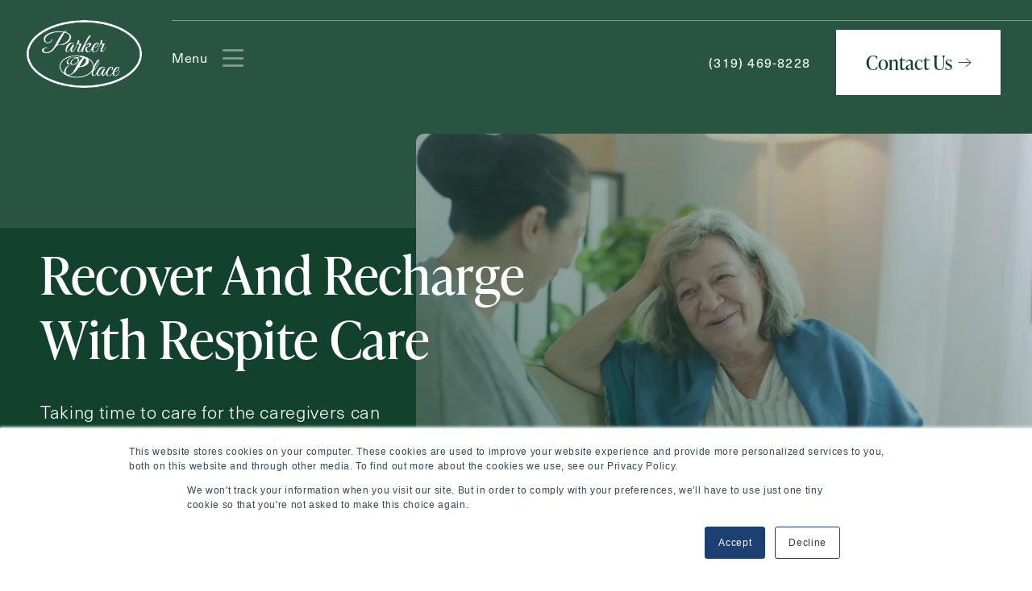

--- FILE ---
content_type: text/html; charset=UTF-8
request_url: https://www.jaybirdseniorliving.com/senior-living/ia/parkersburg/parker-place/respite-care/
body_size: 23308
content:
<!DOCTYPE html>
<html lang="en-US">
	<head>
		<meta charset="UTF-8" />
<script type="text/javascript">
/* <![CDATA[ */
var gform;gform||(document.addEventListener("gform_main_scripts_loaded",function(){gform.scriptsLoaded=!0}),document.addEventListener("gform/theme/scripts_loaded",function(){gform.themeScriptsLoaded=!0}),window.addEventListener("DOMContentLoaded",function(){gform.domLoaded=!0}),gform={domLoaded:!1,scriptsLoaded:!1,themeScriptsLoaded:!1,isFormEditor:()=>"function"==typeof InitializeEditor,callIfLoaded:function(o){return!(!gform.domLoaded||!gform.scriptsLoaded||!gform.themeScriptsLoaded&&!gform.isFormEditor()||(gform.isFormEditor()&&console.warn("The use of gform.initializeOnLoaded() is deprecated in the form editor context and will be removed in Gravity Forms 3.1."),o(),0))},initializeOnLoaded:function(o){gform.callIfLoaded(o)||(document.addEventListener("gform_main_scripts_loaded",()=>{gform.scriptsLoaded=!0,gform.callIfLoaded(o)}),document.addEventListener("gform/theme/scripts_loaded",()=>{gform.themeScriptsLoaded=!0,gform.callIfLoaded(o)}),window.addEventListener("DOMContentLoaded",()=>{gform.domLoaded=!0,gform.callIfLoaded(o)}))},hooks:{action:{},filter:{}},addAction:function(o,r,e,t){gform.addHook("action",o,r,e,t)},addFilter:function(o,r,e,t){gform.addHook("filter",o,r,e,t)},doAction:function(o){gform.doHook("action",o,arguments)},applyFilters:function(o){return gform.doHook("filter",o,arguments)},removeAction:function(o,r){gform.removeHook("action",o,r)},removeFilter:function(o,r,e){gform.removeHook("filter",o,r,e)},addHook:function(o,r,e,t,n){null==gform.hooks[o][r]&&(gform.hooks[o][r]=[]);var d=gform.hooks[o][r];null==n&&(n=r+"_"+d.length),gform.hooks[o][r].push({tag:n,callable:e,priority:t=null==t?10:t})},doHook:function(r,o,e){var t;if(e=Array.prototype.slice.call(e,1),null!=gform.hooks[r][o]&&((o=gform.hooks[r][o]).sort(function(o,r){return o.priority-r.priority}),o.forEach(function(o){"function"!=typeof(t=o.callable)&&(t=window[t]),"action"==r?t.apply(null,e):e[0]=t.apply(null,e)})),"filter"==r)return e[0]},removeHook:function(o,r,t,n){var e;null!=gform.hooks[o][r]&&(e=(e=gform.hooks[o][r]).filter(function(o,r,e){return!!(null!=n&&n!=o.tag||null!=t&&t!=o.priority)}),gform.hooks[o][r]=e)}});
/* ]]> */
</script>

		<meta name="viewport" content="width=device-width, initial-scale=1.0">
		<meta name='robots' content='index, follow, max-image-preview:large, max-snippet:-1, max-video-preview:-1' />
	<style>img:is([sizes="auto" i], [sizes^="auto," i]) { contain-intrinsic-size: 3000px 1500px }</style>
	<!-- This site is tracked with the HandL UTM Grabber v3 (3.1.1) - https://www.utmgrabber.com/ --> 
<link rel='preconnect' href='https://use.typekit.net' >
<link rel='preconnect' href='https://www.googletagmanager.com' >

	<!-- This site is optimized with the Yoast SEO plugin v26.8 - https://yoast.com/product/yoast-seo-wordpress/ -->
	<title>Respite Care | Parker Place Retirement Community | Parkersburg, Iowa</title><link rel="preload" href="https://www.jaybirdseniorliving.com/wp-content/uploads/2023/02/white-png.webp" as="image" fetchpriority="high"><link rel="preload" href="https://www.jaybirdseniorliving.com/wp-content/uploads/2023/02/ParkerPlace-CMYK-copy.webp" as="image" fetchpriority="high"><link rel="preload" href="https://www.jaybirdseniorliving.com/wp-content/uploads/2023/02/senior-woman-visited-her-friend-2022-10-25-20-55-38-utc-e1677280600527.webp" as="image" fetchpriority="high"><link rel="preload" href="https://www.jaybirdseniorliving.com/wp-content/cache/perfmatters/www.jaybirdseniorliving.com/css/page-4513.used.css?ver=1768459227" as="style" /><link rel="stylesheet" id="perfmatters-used-css" href="https://www.jaybirdseniorliving.com/wp-content/cache/perfmatters/www.jaybirdseniorliving.com/css/page-4513.used.css?ver=1768459227" media="all" />
	<meta name="description" content="Respite care in Parkersburg, Iowa allows you to be your best for your loved one. Learn what makes Parker Place Retirement Community&#039;s care model so unique." />
	<link rel="canonical" href="https://www.jaybirdseniorliving.com/senior-living/ia/parkersburg/parker-place/respite-care/" />
	<meta property="og:locale" content="en_US" />
	<meta property="og:type" content="article" />
	<meta property="og:title" content="Respite Care | Parker Place Retirement Community | Parkersburg, Iowa" />
	<meta property="og:description" content="Respite care in Parkersburg, Iowa allows you to be your best for your loved one. Learn what makes Parker Place Retirement Community&#039;s care model so unique." />
	<meta property="og:url" content="https://www.jaybirdseniorliving.com/senior-living/ia/parkersburg/parker-place/respite-care/" />
	<meta property="og:site_name" content="Jaybird Senior Living" />
	<meta property="article:modified_time" content="2025-10-23T19:46:06+00:00" />
	<meta name="twitter:card" content="summary_large_image" />
	<meta name="twitter:label1" content="Est. reading time" />
	<meta name="twitter:data1" content="2 minutes" />
	<script type="application/ld+json" class="yoast-schema-graph">{"@context":"https://schema.org","@graph":[{"@type":"WebPage","@id":"https://www.jaybirdseniorliving.com/senior-living/ia/parkersburg/parker-place/respite-care/","url":"https://www.jaybirdseniorliving.com/senior-living/ia/parkersburg/parker-place/respite-care/","name":"Respite Care | Parker Place Retirement Community | Parkersburg, Iowa","isPartOf":{"@id":"https://www.jaybirdseniorliving.com/#website"},"datePublished":"2023-02-28T00:48:07+00:00","dateModified":"2025-10-23T19:46:06+00:00","description":"Respite care in Parkersburg, Iowa allows you to be your best for your loved one. Learn what makes Parker Place Retirement Community\\'s care model so unique.","breadcrumb":{"@id":"https://www.jaybirdseniorliving.com/senior-living/ia/parkersburg/parker-place/respite-care/#breadcrumb"},"inLanguage":"en-US","potentialAction":[{"@type":"ReadAction","target":["https://www.jaybirdseniorliving.com/senior-living/ia/parkersburg/parker-place/respite-care/"]}]},{"@type":"BreadcrumbList","@id":"https://www.jaybirdseniorliving.com/senior-living/ia/parkersburg/parker-place/respite-care/#breadcrumb","itemListElement":[{"@type":"ListItem","position":1,"name":"Home","item":"https://www.jaybirdseniorliving.com/"},{"@type":"ListItem","position":2,"name":"Senior Living","item":"https://www.jaybirdseniorliving.com/senior-living/"},{"@type":"ListItem","position":3,"name":"Iowa","item":"https://www.jaybirdseniorliving.com/senior-living/ia/"},{"@type":"ListItem","position":4,"name":"Parkersburg","item":"https://www.jaybirdseniorliving.com/senior-living/ia/parkersburg/"},{"@type":"ListItem","position":5,"name":"Parker Place","item":"https://www.jaybirdseniorliving.com/senior-living/ia/parkersburg/parker-place/"},{"@type":"ListItem","position":6,"name":"Respite Care"}]},{"@type":"WebSite","@id":"https://www.jaybirdseniorliving.com/#website","url":"https://www.jaybirdseniorliving.com/","name":"Jaybird Senior Living","description":"","publisher":{"@id":"https://www.jaybirdseniorliving.com/#organization"},"potentialAction":[{"@type":"SearchAction","target":{"@type":"EntryPoint","urlTemplate":"https://www.jaybirdseniorliving.com/?s={search_term_string}"},"query-input":{"@type":"PropertyValueSpecification","valueRequired":true,"valueName":"search_term_string"}}],"inLanguage":"en-US"},{"@type":"Organization","@id":"https://www.jaybirdseniorliving.com/#organization","name":"Jaybird Senior Living","url":"https://www.jaybirdseniorliving.com/","logo":{"@type":"ImageObject","inLanguage":"en-US","@id":"https://www.jaybirdseniorliving.com/#/schema/logo/image/","url":"https://www.jaybirdseniorliving.com/wp-content/uploads/2023/03/cropped-Jaybird-favicon-4.jpg","contentUrl":"https://www.jaybirdseniorliving.com/wp-content/uploads/2023/03/cropped-Jaybird-favicon-4.jpg","width":512,"height":512,"caption":"Jaybird Senior Living"},"image":{"@id":"https://www.jaybirdseniorliving.com/#/schema/logo/image/"}}]}</script>
	<!-- / Yoast SEO plugin. -->


<link rel='dns-prefetch' href='//www.google.com' />
<link rel='dns-prefetch' href='//use.typekit.net' />
<link rel="stylesheet" id="wp-block-library-css" href="https://www.jaybirdseniorliving.com/wp-includes/css/dist/block-library/style.min.css?ver=6.8.3" type="text/css" media="print" onload="this.media=&#039;all&#039;;this.onload=null;">
<style id='classic-theme-styles-inline-css' type='text/css'>
/*! This file is auto-generated */
.wp-block-button__link{color:#fff;background-color:#32373c;border-radius:9999px;box-shadow:none;text-decoration:none;padding:calc(.667em + 2px) calc(1.333em + 2px);font-size:1.125em}.wp-block-file__button{background:#32373c;color:#fff;text-decoration:none}
</style>
<style id='global-styles-inline-css' type='text/css'>
:root{--wp--preset--aspect-ratio--square: 1;--wp--preset--aspect-ratio--4-3: 4/3;--wp--preset--aspect-ratio--3-4: 3/4;--wp--preset--aspect-ratio--3-2: 3/2;--wp--preset--aspect-ratio--2-3: 2/3;--wp--preset--aspect-ratio--16-9: 16/9;--wp--preset--aspect-ratio--9-16: 9/16;--wp--preset--color--black: #000000;--wp--preset--color--cyan-bluish-gray: #abb8c3;--wp--preset--color--white: #ffffff;--wp--preset--color--pale-pink: #f78da7;--wp--preset--color--vivid-red: #cf2e2e;--wp--preset--color--luminous-vivid-orange: #ff6900;--wp--preset--color--luminous-vivid-amber: #fcb900;--wp--preset--color--light-green-cyan: #7bdcb5;--wp--preset--color--vivid-green-cyan: #00d084;--wp--preset--color--pale-cyan-blue: #8ed1fc;--wp--preset--color--vivid-cyan-blue: #0693e3;--wp--preset--color--vivid-purple: #9b51e0;--wp--preset--gradient--vivid-cyan-blue-to-vivid-purple: linear-gradient(135deg,rgba(6,147,227,1) 0%,rgb(155,81,224) 100%);--wp--preset--gradient--light-green-cyan-to-vivid-green-cyan: linear-gradient(135deg,rgb(122,220,180) 0%,rgb(0,208,130) 100%);--wp--preset--gradient--luminous-vivid-amber-to-luminous-vivid-orange: linear-gradient(135deg,rgba(252,185,0,1) 0%,rgba(255,105,0,1) 100%);--wp--preset--gradient--luminous-vivid-orange-to-vivid-red: linear-gradient(135deg,rgba(255,105,0,1) 0%,rgb(207,46,46) 100%);--wp--preset--gradient--very-light-gray-to-cyan-bluish-gray: linear-gradient(135deg,rgb(238,238,238) 0%,rgb(169,184,195) 100%);--wp--preset--gradient--cool-to-warm-spectrum: linear-gradient(135deg,rgb(74,234,220) 0%,rgb(151,120,209) 20%,rgb(207,42,186) 40%,rgb(238,44,130) 60%,rgb(251,105,98) 80%,rgb(254,248,76) 100%);--wp--preset--gradient--blush-light-purple: linear-gradient(135deg,rgb(255,206,236) 0%,rgb(152,150,240) 100%);--wp--preset--gradient--blush-bordeaux: linear-gradient(135deg,rgb(254,205,165) 0%,rgb(254,45,45) 50%,rgb(107,0,62) 100%);--wp--preset--gradient--luminous-dusk: linear-gradient(135deg,rgb(255,203,112) 0%,rgb(199,81,192) 50%,rgb(65,88,208) 100%);--wp--preset--gradient--pale-ocean: linear-gradient(135deg,rgb(255,245,203) 0%,rgb(182,227,212) 50%,rgb(51,167,181) 100%);--wp--preset--gradient--electric-grass: linear-gradient(135deg,rgb(202,248,128) 0%,rgb(113,206,126) 100%);--wp--preset--gradient--midnight: linear-gradient(135deg,rgb(2,3,129) 0%,rgb(40,116,252) 100%);--wp--preset--font-size--small: 13px;--wp--preset--font-size--medium: 20px;--wp--preset--font-size--large: 36px;--wp--preset--font-size--x-large: 42px;--wp--preset--spacing--20: 0.44rem;--wp--preset--spacing--30: 0.67rem;--wp--preset--spacing--40: 1rem;--wp--preset--spacing--50: 1.5rem;--wp--preset--spacing--60: 2.25rem;--wp--preset--spacing--70: 3.38rem;--wp--preset--spacing--80: 5.06rem;--wp--preset--shadow--natural: 6px 6px 9px rgba(0, 0, 0, 0.2);--wp--preset--shadow--deep: 12px 12px 50px rgba(0, 0, 0, 0.4);--wp--preset--shadow--sharp: 6px 6px 0px rgba(0, 0, 0, 0.2);--wp--preset--shadow--outlined: 6px 6px 0px -3px rgba(255, 255, 255, 1), 6px 6px rgba(0, 0, 0, 1);--wp--preset--shadow--crisp: 6px 6px 0px rgba(0, 0, 0, 1);}:where(.is-layout-flex){gap: 0.5em;}:where(.is-layout-grid){gap: 0.5em;}body .is-layout-flex{display: flex;}.is-layout-flex{flex-wrap: wrap;align-items: center;}.is-layout-flex > :is(*, div){margin: 0;}body .is-layout-grid{display: grid;}.is-layout-grid > :is(*, div){margin: 0;}:where(.wp-block-columns.is-layout-flex){gap: 2em;}:where(.wp-block-columns.is-layout-grid){gap: 2em;}:where(.wp-block-post-template.is-layout-flex){gap: 1.25em;}:where(.wp-block-post-template.is-layout-grid){gap: 1.25em;}.has-black-color{color: var(--wp--preset--color--black) !important;}.has-cyan-bluish-gray-color{color: var(--wp--preset--color--cyan-bluish-gray) !important;}.has-white-color{color: var(--wp--preset--color--white) !important;}.has-pale-pink-color{color: var(--wp--preset--color--pale-pink) !important;}.has-vivid-red-color{color: var(--wp--preset--color--vivid-red) !important;}.has-luminous-vivid-orange-color{color: var(--wp--preset--color--luminous-vivid-orange) !important;}.has-luminous-vivid-amber-color{color: var(--wp--preset--color--luminous-vivid-amber) !important;}.has-light-green-cyan-color{color: var(--wp--preset--color--light-green-cyan) !important;}.has-vivid-green-cyan-color{color: var(--wp--preset--color--vivid-green-cyan) !important;}.has-pale-cyan-blue-color{color: var(--wp--preset--color--pale-cyan-blue) !important;}.has-vivid-cyan-blue-color{color: var(--wp--preset--color--vivid-cyan-blue) !important;}.has-vivid-purple-color{color: var(--wp--preset--color--vivid-purple) !important;}.has-black-background-color{background-color: var(--wp--preset--color--black) !important;}.has-cyan-bluish-gray-background-color{background-color: var(--wp--preset--color--cyan-bluish-gray) !important;}.has-white-background-color{background-color: var(--wp--preset--color--white) !important;}.has-pale-pink-background-color{background-color: var(--wp--preset--color--pale-pink) !important;}.has-vivid-red-background-color{background-color: var(--wp--preset--color--vivid-red) !important;}.has-luminous-vivid-orange-background-color{background-color: var(--wp--preset--color--luminous-vivid-orange) !important;}.has-luminous-vivid-amber-background-color{background-color: var(--wp--preset--color--luminous-vivid-amber) !important;}.has-light-green-cyan-background-color{background-color: var(--wp--preset--color--light-green-cyan) !important;}.has-vivid-green-cyan-background-color{background-color: var(--wp--preset--color--vivid-green-cyan) !important;}.has-pale-cyan-blue-background-color{background-color: var(--wp--preset--color--pale-cyan-blue) !important;}.has-vivid-cyan-blue-background-color{background-color: var(--wp--preset--color--vivid-cyan-blue) !important;}.has-vivid-purple-background-color{background-color: var(--wp--preset--color--vivid-purple) !important;}.has-black-border-color{border-color: var(--wp--preset--color--black) !important;}.has-cyan-bluish-gray-border-color{border-color: var(--wp--preset--color--cyan-bluish-gray) !important;}.has-white-border-color{border-color: var(--wp--preset--color--white) !important;}.has-pale-pink-border-color{border-color: var(--wp--preset--color--pale-pink) !important;}.has-vivid-red-border-color{border-color: var(--wp--preset--color--vivid-red) !important;}.has-luminous-vivid-orange-border-color{border-color: var(--wp--preset--color--luminous-vivid-orange) !important;}.has-luminous-vivid-amber-border-color{border-color: var(--wp--preset--color--luminous-vivid-amber) !important;}.has-light-green-cyan-border-color{border-color: var(--wp--preset--color--light-green-cyan) !important;}.has-vivid-green-cyan-border-color{border-color: var(--wp--preset--color--vivid-green-cyan) !important;}.has-pale-cyan-blue-border-color{border-color: var(--wp--preset--color--pale-cyan-blue) !important;}.has-vivid-cyan-blue-border-color{border-color: var(--wp--preset--color--vivid-cyan-blue) !important;}.has-vivid-purple-border-color{border-color: var(--wp--preset--color--vivid-purple) !important;}.has-vivid-cyan-blue-to-vivid-purple-gradient-background{background: var(--wp--preset--gradient--vivid-cyan-blue-to-vivid-purple) !important;}.has-light-green-cyan-to-vivid-green-cyan-gradient-background{background: var(--wp--preset--gradient--light-green-cyan-to-vivid-green-cyan) !important;}.has-luminous-vivid-amber-to-luminous-vivid-orange-gradient-background{background: var(--wp--preset--gradient--luminous-vivid-amber-to-luminous-vivid-orange) !important;}.has-luminous-vivid-orange-to-vivid-red-gradient-background{background: var(--wp--preset--gradient--luminous-vivid-orange-to-vivid-red) !important;}.has-very-light-gray-to-cyan-bluish-gray-gradient-background{background: var(--wp--preset--gradient--very-light-gray-to-cyan-bluish-gray) !important;}.has-cool-to-warm-spectrum-gradient-background{background: var(--wp--preset--gradient--cool-to-warm-spectrum) !important;}.has-blush-light-purple-gradient-background{background: var(--wp--preset--gradient--blush-light-purple) !important;}.has-blush-bordeaux-gradient-background{background: var(--wp--preset--gradient--blush-bordeaux) !important;}.has-luminous-dusk-gradient-background{background: var(--wp--preset--gradient--luminous-dusk) !important;}.has-pale-ocean-gradient-background{background: var(--wp--preset--gradient--pale-ocean) !important;}.has-electric-grass-gradient-background{background: var(--wp--preset--gradient--electric-grass) !important;}.has-midnight-gradient-background{background: var(--wp--preset--gradient--midnight) !important;}.has-small-font-size{font-size: var(--wp--preset--font-size--small) !important;}.has-medium-font-size{font-size: var(--wp--preset--font-size--medium) !important;}.has-large-font-size{font-size: var(--wp--preset--font-size--large) !important;}.has-x-large-font-size{font-size: var(--wp--preset--font-size--x-large) !important;}
:where(.wp-block-post-template.is-layout-flex){gap: 1.25em;}:where(.wp-block-post-template.is-layout-grid){gap: 1.25em;}
:where(.wp-block-columns.is-layout-flex){gap: 2em;}:where(.wp-block-columns.is-layout-grid){gap: 2em;}
:root :where(.wp-block-pullquote){font-size: 1.5em;line-height: 1.6;}
</style>
<link rel="stylesheet" id="parent-style-css" href="https://www.jaybirdseniorliving.com/wp-content/cache/perfmatters/www.jaybirdseniorliving.com/minify/6acc64bcefa6.style.min.css?ver=1.1.0" type="text/css" media="print" onload="this.media=&#039;all&#039;;this.onload=null;">
<link rel="stylesheet" id="child-style-css" href="https://www.jaybirdseniorliving.com/wp-content/cache/perfmatters/www.jaybirdseniorliving.com/minify/d96b1e144f25.style.min.css?ver=1.1.0-1768437011" type="text/css" media="print" onload="this.media=&#039;all&#039;;this.onload=null;">
<link rel="stylesheet" id="typekit-css" href="https://use.typekit.net/mts1ukm.css?ver=6.8.3" type="text/css" media="print" onload="this.media=&#039;all&#039;;this.onload=null;">
<script type="text/javascript" src="https://www.jaybirdseniorliving.com/wp-includes/js/jquery/jquery.min.js?ver=3.7.1" id="jquery-core-js"></script>
<script type="pmdelayedscript" src="https://www.jaybirdseniorliving.com/wp-content/cache/perfmatters/www.jaybirdseniorliving.com/minify/e0c122ae05af.js.cookie.min.js?ver=6.8.3" id="js.cookie-js" data-perfmatters-type="text/javascript" data-cfasync="false" data-no-optimize="1" data-no-defer="1" data-no-minify="1"></script>
<script type="pmdelayedscript" id="handl-utm-grabber-js-extra" data-perfmatters-type="text/javascript" data-cfasync="false" data-no-optimize="1" data-no-defer="1" data-no-minify="1">
/* <![CDATA[ */
var handl_utm = [];
var handl_utm_all_params = ["utm_source","utm_medium","utm_term","utm_content","utm_campaign","first_utm_source","first_utm_medium","first_utm_term","first_utm_content","first_utm_campaign","fbclid","msclkid","gclid","handl_original_ref","handl_landing_page","handl_landing_page_base","handl_ip","handl_ref","handl_url","handl_ref_domain","handl_url_base","gaclientid","organic_source","organic_source_str","user_agent","traffic_source","first_traffic_source","handlID","_fbc","_fbp"];
var handl_utm_cookie_duration = ["30","1"];
var handl_utm_append_params = ["utm_source","utm_medium","utm_term","utm_content","utm_campaign","gclid"];
var handl_utm_first_touch_params = ["utm_source","utm_medium","utm_term","utm_content","utm_campaign"];
var handl_ajax = {"ajax_url":"https:\/\/www.jaybirdseniorliving.com\/wp-admin\/admin-ajax.php","fb_capi_enabled":"0"};
var handl_utm_custom_params = [];
var handl_utm_dyo_logic = [];
var handl_utm_predefined = [];
/* ]]> */
</script>
<script type="pmdelayedscript" src="https://www.jaybirdseniorliving.com/wp-content/cache/perfmatters/www.jaybirdseniorliving.com/minify/c5b7da4b7f70.handl-utm-grabber.min.js?ver=6.8.3" id="handl-utm-grabber-js" data-perfmatters-type="text/javascript" data-cfasync="false" data-no-optimize="1" data-no-defer="1" data-no-minify="1"></script>
<style>.handl-hidden{display: none}</style><style>[class^="fieldset-handl_"]{display: none}</style>		<script type="pmdelayedscript" data-perfmatters-type="text/javascript" data-cfasync="false" data-no-optimize="1" data-no-defer="1" data-no-minify="1">
				(function(c,l,a,r,i,t,y){
					c[a]=c[a]||function(){(c[a].q=c[a].q||[]).push(arguments)};t=l.createElement(r);t.async=1;
					t.src="https://www.clarity.ms/tag/"+i+"?ref=wordpress";y=l.getElementsByTagName(r)[0];y.parentNode.insertBefore(t,y);
				})(window, document, "clarity", "script", "r54uwvv3hc");
		</script>
		<script type='text/javascript'>
            window.dataLayer = window.dataLayer || [];
            window.dataLayer.push({
              'event' : 'pageview',
              'communityName' : 'Parker Place Retirement Community'
            });
          </script><!-- Google Tag Manager -->
        <script>(function(w,d,s,l,i){w[l]=w[l]||[];w[l].push({'gtm.start':
        new Date().getTime(),event:'gtm.js'});var f=d.getElementsByTagName(s)[0],
        j=d.createElement(s),dl=l!='dataLayer'?'&l='+l:'';j.async=true;j.src=
        'https://www.googletagmanager.com/gtm.js?id='+i+dl;f.parentNode.insertBefore(j,f);
      })(window,document,'script','dataLayer','GTM-TBDKVXD');</script>
        <!-- End Google Tag Manager --><script src="https://ftlaunchpad.ai/lptm.js?id=e8fdbc" async></script>
<link rel="icon" href="https://www.jaybirdseniorliving.com/wp-content/uploads/2023/03/cropped-Jaybird-favicon-4-32x32.jpg" sizes="32x32" />
<link rel="icon" href="https://www.jaybirdseniorliving.com/wp-content/uploads/2023/03/cropped-Jaybird-favicon-4-192x192.jpg" sizes="192x192" />
<link rel="apple-touch-icon" href="https://www.jaybirdseniorliving.com/wp-content/uploads/2023/03/cropped-Jaybird-favicon-4-180x180.jpg" />
<meta name="msapplication-TileImage" content="https://www.jaybirdseniorliving.com/wp-content/uploads/2023/03/cropped-Jaybird-favicon-4-270x270.jpg" />
<style>.perfmatters-lazy.pmloaded,.perfmatters-lazy.pmloaded>img,.perfmatters-lazy>img.pmloaded,.perfmatters-lazy[data-ll-status=entered]{animation:500ms pmFadeIn}@keyframes pmFadeIn{0%{opacity:0}100%{opacity:1}}</style>	</head>
		<style>
		:root {
		--primary-color: rgb(18,66,45);
		--secondary-color: rgb(41,84,65);
		--alternate-color: rgb(63,128,97);
		--alternate-color-2: rgb(141,114,49);
		--alternate-color-3: rgb(245,245,247);
		--header-color: rgb(41,84,65);
		--footer-color: rgb(18,66,45);
		--text-color: rgb(18,66,45);
		--gradient-top-color: #1d2d55;
		--gradient-bottom-color: #263762;
		--gradient-position: 0%;
	}

	.btn {
		--primary-color: rgb(18,66,45);
	}
</style>
	<body class="wp-singular page-template-default page page-id-4513 page-child parent-pageid-4506 wp-theme-senior-living wp-child-theme-jaybird">
		<!-- Google Tag Manager (noscript) -->
        <noscript><iframe src="https://www.googletagmanager.com/ns.html?id=GTM-TBDKVXD"
        height="0" width="0" style="display:none;visibility:hidden"></iframe></noscript>
        <!-- End Google Tag Manager (noscript) -->		<div id="wrapper" class="wrapper">
				<header class="sticky-header">
		<div class="container container-fluid">
			<strong class="logo" data-aos="fade-down">
									<a href="https://www.jaybirdseniorliving.com/senior-living/ia/parkersburg/parker-place/">
				<img data-perfmatters-preload src="https://www.jaybirdseniorliving.com/wp-content/uploads/2023/02/white-png.webp" width="243" alt="Parker Place Retirement Community" fetchpriority="high">
			</a>
					</strong>
			<div class="sticky-header-wrapper">
				<div class="header-contact-mobile">
					<h2>Parker Place</h2>
					<a href="tel:3194698228">(319) 469-8228 
</a>				</div>
				<nav class="drop">
							<strong class="drop-logo">
											<a href="https://www.jaybirdseniorliving.com/senior-living/ia/parkersburg/parker-place/">
				<img data-perfmatters-preload src="https://www.jaybirdseniorliving.com/wp-content/uploads/2023/02/white-png.webp" width="243" alt="Parker Place Retirement Community" fetchpriority="high">
			</a>
									</strong>
							<a href="#" class="nav-close"><i class="icon-close"></i></a>
							<ul id="menu-parker-place-retirement-main-menu" class="main-nav accordion-nav"><li id="menu-item-4686" class="menu-item menu-item-type-custom menu-item-object-custom current-menu-ancestor current-menu-parent menu-item-has-children menu-item-4686"><a class="opener" >Living Options</a>
<ul class="slide">
	<li id="menu-item-4691" class="menu-item menu-item-type-post_type menu-item-object-page menu-item-4691"><a href="https://www.jaybirdseniorliving.com/senior-living/ia/parkersburg/parker-place/assisted-living/">Assisted Living</a></li>
	<li id="menu-item-4693" class="menu-item menu-item-type-post_type menu-item-object-page menu-item-4693"><a href="https://www.jaybirdseniorliving.com/senior-living/ia/parkersburg/parker-place/memory-care/">Memory Care</a></li>
	<li id="menu-item-4692" class="menu-item menu-item-type-post_type menu-item-object-page current-menu-item page_item page-item-4513 current_page_item menu-item-4692"><a href="https://www.jaybirdseniorliving.com/senior-living/ia/parkersburg/parker-place/respite-care/">Respite Care</a></li>
</ul>
</li>
<li id="menu-item-4687" class="menu-item menu-item-type-custom menu-item-object-custom menu-item-has-children menu-item-4687"><a class="opener" >Lifestyle</a>
<ul class="slide">
	<li id="menu-item-4694" class="menu-item menu-item-type-post_type menu-item-object-page menu-item-4694"><a href="https://www.jaybirdseniorliving.com/senior-living/ia/parkersburg/parker-place/services/">Services</a></li>
	<li id="menu-item-4695" class="menu-item menu-item-type-post_type menu-item-object-page menu-item-4695"><a href="https://www.jaybirdseniorliving.com/senior-living/ia/parkersburg/parker-place/amenities/">Amenities</a></li>
	<li id="menu-item-4696" class="menu-item menu-item-type-post_type menu-item-object-page menu-item-4696"><a href="https://www.jaybirdseniorliving.com/senior-living/ia/parkersburg/parker-place/community-life/">Community Life</a></li>
</ul>
</li>
<li id="menu-item-4688" class="menu-item menu-item-type-custom menu-item-object-custom menu-item-has-children menu-item-4688"><a class="opener" >Explore</a>
<ul class="slide">
	<li id="menu-item-4697" class="menu-item menu-item-type-post_type menu-item-object-page menu-item-4697"><a href="https://www.jaybirdseniorliving.com/senior-living/ia/parkersburg/parker-place/explore/">Explore Community</a></li>
	<li id="menu-item-4698" class="menu-item menu-item-type-post_type menu-item-object-page menu-item-4698"><a href="https://www.jaybirdseniorliving.com/senior-living/ia/parkersburg/parker-place/floor-plans/">Floor Plans</a></li>
</ul>
</li>
<li id="menu-item-8871" class="menu-item menu-item-type-post_type menu-item-object-page menu-item-8871"><a href="https://www.jaybirdseniorliving.com/senior-living/ia/parkersburg/parker-place/resources/">Resources</a></li>
<li id="menu-item-10504" class="menu-item menu-item-type-post_type menu-item-object-page menu-item-10504"><a href="https://www.jaybirdseniorliving.com/senior-living/ia/parkersburg/parker-place/careers/">Careers</a></li>
</ul>				</nav>
				<div class="opener-holder">
					<span class="opener-text">Menu</span>
					<a href="#" class="nav-opener"><span></span></a>
				</div>
				<div class="header-contact">
							<ul class="contact-list">
								<li><a href="tel:3194698228">(319) 469-8228 
</a></li>								<li><a class="lightbox btn" href="#contact-form-popup" target="_self">Contact Us <span class="arrow"><svg xmlns="http://www.w3.org/2000/svg" viewBox="0 0 24.8 11"><g><path d="M17.9.4 24 5.6l-6.1 5.2"/><line x1="24" y1="5.6" x2="0" y2="5.6"/></g></svg></span></a></li>							</ul>
				</div>
			</div>
		</div>
	</header>
		<header class="header">
			<div class="container container-fluid">
				<strong class="logo" data-aos="fade-down">
								<a href="https://www.jaybirdseniorliving.com/senior-living/ia/parkersburg/parker-place/">
				<img data-perfmatters-preload src="https://www.jaybirdseniorliving.com/wp-content/uploads/2023/02/white-png.webp" width="243" alt="Parker Place Retirement Community" fetchpriority="high">
			</a>
						</strong>
				<div class="header-wrapper">
					<div class="header-contact">
						<ul class="contact-list">
							<li><a href="tel:3194698228">(319) 469-8228 
</a></li>							<li><a class="lightbox btn" href="#contact-form-popup" target="_self">Contact Us <span class="arrow"><svg xmlns="http://www.w3.org/2000/svg" viewBox="0 0 24.8 11"><g><path d="M17.9.4 24 5.6l-6.1 5.2"/><line x1="24" y1="5.6" x2="0" y2="5.6"/></g></svg></span></a></li>						</ul>
					</div>
					<nav class="drop">
						<strong class="drop-logo">
										<a href="https://www.jaybirdseniorliving.com/senior-living/ia/parkersburg/parker-place/">
				<img data-perfmatters-preload src="https://www.jaybirdseniorliving.com/wp-content/uploads/2023/02/white-png.webp" width="243" alt="Parker Place Retirement Community" fetchpriority="high">
			</a>
								</strong>
						<a href="#" class="nav-close"><i class="icon-close"></i></a>
						<ul id="menu-parker-place-retirement-main-menu-1" class="main-nav accordion-nav"><li class="menu-item menu-item-type-custom menu-item-object-custom current-menu-ancestor current-menu-parent menu-item-has-children menu-item-4686"><a class="opener" >Living Options</a>
<ul class="slide">
	<li class="menu-item menu-item-type-post_type menu-item-object-page menu-item-4691"><a href="https://www.jaybirdseniorliving.com/senior-living/ia/parkersburg/parker-place/assisted-living/">Assisted Living</a></li>
	<li class="menu-item menu-item-type-post_type menu-item-object-page menu-item-4693"><a href="https://www.jaybirdseniorliving.com/senior-living/ia/parkersburg/parker-place/memory-care/">Memory Care</a></li>
	<li class="menu-item menu-item-type-post_type menu-item-object-page current-menu-item page_item page-item-4513 current_page_item menu-item-4692"><a href="https://www.jaybirdseniorliving.com/senior-living/ia/parkersburg/parker-place/respite-care/">Respite Care</a></li>
</ul>
</li>
<li class="menu-item menu-item-type-custom menu-item-object-custom menu-item-has-children menu-item-4687"><a class="opener" >Lifestyle</a>
<ul class="slide">
	<li class="menu-item menu-item-type-post_type menu-item-object-page menu-item-4694"><a href="https://www.jaybirdseniorliving.com/senior-living/ia/parkersburg/parker-place/services/">Services</a></li>
	<li class="menu-item menu-item-type-post_type menu-item-object-page menu-item-4695"><a href="https://www.jaybirdseniorliving.com/senior-living/ia/parkersburg/parker-place/amenities/">Amenities</a></li>
	<li class="menu-item menu-item-type-post_type menu-item-object-page menu-item-4696"><a href="https://www.jaybirdseniorliving.com/senior-living/ia/parkersburg/parker-place/community-life/">Community Life</a></li>
</ul>
</li>
<li class="menu-item menu-item-type-custom menu-item-object-custom menu-item-has-children menu-item-4688"><a class="opener" >Explore</a>
<ul class="slide">
	<li class="menu-item menu-item-type-post_type menu-item-object-page menu-item-4697"><a href="https://www.jaybirdseniorliving.com/senior-living/ia/parkersburg/parker-place/explore/">Explore Community</a></li>
	<li class="menu-item menu-item-type-post_type menu-item-object-page menu-item-4698"><a href="https://www.jaybirdseniorliving.com/senior-living/ia/parkersburg/parker-place/floor-plans/">Floor Plans</a></li>
</ul>
</li>
<li class="menu-item menu-item-type-post_type menu-item-object-page menu-item-8871"><a href="https://www.jaybirdseniorliving.com/senior-living/ia/parkersburg/parker-place/resources/">Resources</a></li>
<li class="menu-item menu-item-type-post_type menu-item-object-page menu-item-10504"><a href="https://www.jaybirdseniorliving.com/senior-living/ia/parkersburg/parker-place/careers/">Careers</a></li>
</ul>					</nav>
					<div class="opener-holder">
						<span class="opener-text">Menu</span>
						<a href="#" class="nav-opener"><span></span></a>
					</div>
				</div>
			</div>
	</header>	
			<div class="popup-holder">
			<div id="contact-form-popup" class="lightbox-contact">
				<div class="lightbox-content">
					<img data-perfmatters-preload class="modal-logo" src="https://www.jaybirdseniorliving.com/wp-content/uploads/2023/02/ParkerPlace-CMYK-copy.webp" alt fetchpriority="high">					<a class="btn-close close-top" data-fancybox-close href="#"><span>Exit Contact Form</span> <i class="icon-close"></i></a>
					<div>
						<a class="btn-close close-corner" data-fancybox-close href="#"><i class="icon-close"></i></a>
						
                <div class='gf_browser_chrome gform_wrapper gravity-theme gform-theme--no-framework' data-form-theme='gravity-theme' data-form-index='0' id='gform_wrapper_5' ><div id='gf_5' class='gform_anchor' tabindex='-1'></div><form method='post' enctype='multipart/form-data' target='gform_ajax_frame_5' id='gform_5'  action='/senior-living/ia/parkersburg/parker-place/respite-care/#gf_5' data-formid='5' novalidate><div class='gf_invisible ginput_recaptchav3' data-sitekey='6LfZ3yYlAAAAAAEyZwkM0frHznYYZUAUhDoWMks4' data-tabindex='0'><input id="input_baf6c8a8d9651f63d56494042fa96ab9" class="gfield_recaptcha_response" type="hidden" name="input_baf6c8a8d9651f63d56494042fa96ab9" value=""/></div>
                        <div class='gform-body gform_body'><div id='gform_fields_5' class='gform_fields top_label form_sublabel_below description_below validation_below'><div id="field_5_39" class="gfield gfield--type-honeypot gform_validation_container field_sublabel_below gfield--has-description field_description_below field_validation_below gfield_visibility_visible"  ><label class='gfield_label gform-field-label' for='input_5_39'>LinkedIn</label><div class='ginput_container'><input name='input_39' id='input_5_39' type='text' value='' autocomplete='new-password'/></div><div class='gfield_description' id='gfield_description_5_39'>This field is for validation purposes and should be left unchanged.</div></div><div id="field_5_11" class="gfield gfield--type-html gfield--width-full gfield_html gfield_html_formatted gfield_no_follows_desc field_sublabel_below gfield--no-description field_description_below field_validation_below gfield_visibility_visible"  ><div class="g-form-custom js-g-form-custom">
	<div class="g-form-custom-header">
		<div class="g-form-logo js-logo-holder"></div>
		<div class="g-form-text-holder"><h2>How May We Help You?</h2></div>
		<div class="js-checkbox-holder"></div>
	</div>
	<div class="g-form-custom-body">
		<div class="js-left-col"></div>
		<div class="js-right-col"></div>
	</div>
</div>

</div><div id="field_5_13" class="gfield gfield--type-section gsection js-left-col-child field_sublabel_below gfield--no-description field_description_below field_validation_below gfield_visibility_visible"  ><h3 class="gsection_title">Contact Form Information</h3></div><div id="field_5_15" class="gfield gfield--type-text js-left-col-child gfield_contains_required field_sublabel_below gfield--no-description field_description_below hidden_label field_validation_below gfield_visibility_visible"  ><label class='gfield_label gform-field-label' for='input_5_15'>First Name<span class="gfield_required"><span class="gfield_required gfield_required_text">(Required)</span></span></label><div class='ginput_container ginput_container_text'><input name='input_15' id='input_5_15' type='text' value='' class='large'    placeholder='First Name' aria-required="true" aria-invalid="false"   /></div></div><div id="field_5_16" class="gfield gfield--type-text gfield--width-full js-left-col-child gfield_contains_required field_sublabel_below gfield--no-description field_description_below hidden_label field_validation_below gfield_visibility_visible"  ><label class='gfield_label gform-field-label' for='input_5_16'>Last Name<span class="gfield_required"><span class="gfield_required gfield_required_text">(Required)</span></span></label><div class='ginput_container ginput_container_text'><input name='input_16' id='input_5_16' type='text' value='' class='large'    placeholder='Last Name' aria-required="true" aria-invalid="false"   /></div></div><div id="field_5_17" class="gfield gfield--type-email js-left-col-child gfield_contains_required field_sublabel_below gfield--no-description field_description_below hidden_label field_validation_below gfield_visibility_visible"  ><label class='gfield_label gform-field-label' for='input_5_17'>Email<span class="gfield_required"><span class="gfield_required gfield_required_text">(Required)</span></span></label><div class='ginput_container ginput_container_email'>
                            <input name='input_17' id='input_5_17' type='email' value='' class='large'   placeholder='Name@email.com' aria-required="true" aria-invalid="false"  />
                        </div></div><div id="field_5_18" class="gfield gfield--type-phone js-left-col-child gfield_contains_required field_sublabel_below gfield--no-description field_description_below hidden_label field_validation_below gfield_visibility_visible"  ><label class='gfield_label gform-field-label' for='input_5_18'>Phone<span class="gfield_required"><span class="gfield_required gfield_required_text">(Required)</span></span></label><div class='ginput_container ginput_container_phone'><input name='input_18' id='input_5_18' type='tel' value='' class='large'  placeholder='Phone (000) 000-0000' aria-required="true" aria-invalid="false"   /></div></div><div id="field_5_19" class="gfield gfield--type-section gsection js-left-col-child js-select-field field_sublabel_below gfield--no-description field_description_below field_validation_below gfield_visibility_visible"  ><h3 class="gsection_title">Inquiring For?</h3></div><div id="field_5_21" class="gfield gfield--type-select js-left-col-child gf-short-field js-select-field field_sublabel_below gfield--no-description field_description_below hidden_label field_validation_below gfield_visibility_visible"  ><label class='gfield_label gform-field-label' for='input_5_21'>Inquiring For</label><div class='ginput_container ginput_container_select'><select name='input_21' id='input_5_21' class='large gfield_select'     aria-invalid="false" ><option value='' selected='selected' class='gf_placeholder'>Select...</option><option value='Self' >Myself</option><option value='Other' >Someone Else</option></select></div></div><div id="field_5_22" class="gfield gfield--type-section gsection js-right-col-child js-schedule-field field_sublabel_below gfield--no-description field_description_below field_validation_below gfield_visibility_visible"  ><h3 class="gsection_title">Preferred Date and Time</h3></div><div id="field_5_23" class="gfield gfield--type-date gfield--input-type-datepicker gfield--datepicker-custom-icon gfield--width-half js-right-col-child gf-start-date js-schedule-field field_sublabel_below gfield--no-description field_description_below field_validation_below gfield_visibility_visible"  ><label class='gfield_label gform-field-label' for='input_5_23'>Date</label><div class='ginput_container ginput_container_date'>
                            <input name='input_23' id='input_5_23' type='text' value='' class='datepicker gform-datepicker mdy datepicker_with_icon gdatepicker_with_icon'   placeholder='mm/dd/yyyy' aria-describedby="input_5_23_date_format" aria-invalid="false" />
                            <span id='input_5_23_date_format' class='screen-reader-text'>MM slash DD slash YYYY</span>
                        </div>
                        <input type='hidden' id='gforms_calendar_icon_input_5_23' class='gform_hidden' value='/wp-content/uploads/2023/01/calendar.svg'/></div><div id="field_5_32" class="gfield gfield--type-select gfield--width-half js-schedule-field js-right-col-child field_sublabel_below gfield--no-description field_description_below field_validation_below gfield_visibility_visible"  ><label class='gfield_label gform-field-label' for='input_5_32'>Time</label><div class='ginput_container ginput_container_select'><select name='input_32' id='input_5_32' class='small gfield_select'     aria-invalid="false" ><option value='8 am' >8 am</option><option value='9 am' selected='selected'>9 am</option><option value='10 am' >10 am</option><option value='11 am' >11 am</option><option value='12 pm' >12 pm</option><option value='1 pm' >1 pm</option><option value='2 pm' >2 pm</option><option value='3 pm' >3 pm</option><option value='4 pm' >4 pm</option><option value='5 pm' >5 pm</option></select></div></div><div id="field_5_26" class="gfield gfield--type-section gsection js-right-col-child field_sublabel_below gfield--no-description field_description_below field_validation_below gfield_visibility_visible"  ><h3 class="gsection_title">Message</h3></div><div id="field_5_27" class="gfield gfield--type-textarea js-right-col-child field_sublabel_below gfield--no-description field_description_below hidden_label field_validation_below gfield_visibility_visible"  ><label class='gfield_label gform-field-label' for='input_5_27'>Message</label><div class='ginput_container ginput_container_textarea'><textarea name='input_27' id='input_5_27' class='textarea large'    placeholder='Message Text Here'  aria-invalid="false"   rows='10' cols='50'></textarea></div></div><fieldset id="field_5_28" class="gfield gfield--type-checkbox gfield--type-choice js-checkboxes field_sublabel_below gfield--no-description field_description_below hidden_label field_validation_below gfield_visibility_visible"  ><legend class='gfield_label gform-field-label gfield_label_before_complex' >Action Type</legend><div class='ginput_container ginput_container_checkbox'><div class='gfield_checkbox ' id='input_5_28'><div class='gchoice gchoice_5_28_1'>
								<input class='gfield-choice-input' name='input_28.1' type='checkbox'  value='Schedule A Tour'  id='choice_5_28_1'   />
								<label for='choice_5_28_1' id='label_5_28_1' class='gform-field-label gform-field-label--type-inline'>Schedule A Tour</label>
							</div><div class='gchoice gchoice_5_28_2'>
								<input class='gfield-choice-input' name='input_28.2' type='checkbox'  value='Request A Brochure'  id='choice_5_28_2'   />
								<label for='choice_5_28_2' id='label_5_28_2' class='gform-field-label gform-field-label--type-inline'>Request A Brochure</label>
							</div></div></div></fieldset><div id="field_5_33" class="gfield gfield--type-email gfield--width-full field_sublabel_below gfield--no-description field_description_below field_validation_below gfield_visibility_hidden"  ><div class="admin-hidden-markup"><i class="gform-icon gform-icon--hidden" aria-hidden="true" title="This field is hidden when viewing the form"></i><span>This field is hidden when viewing the form</span></div><label class='gfield_label gform-field-label' for='input_5_33'>Community Email</label><div class='ginput_container ginput_container_email'>
                            <input name='input_33' id='input_5_33' type='email' value='welcome@parkerplaceretirement.com' class='large'     aria-invalid="false"  />
                        </div></div><div id="field_5_34" class="gfield gfield--type-hidden gform_hidden field_sublabel_below gfield--no-description field_description_below field_validation_below gfield_visibility_visible"  ><div class='ginput_container ginput_container_text'><input name='input_34' id='input_5_34' type='hidden' class='gform_hidden'  aria-invalid="false" value='Parker Place Retirement Community' /></div></div><div id="field_5_35" class="gfield gfield--type-hidden gform_hidden field_sublabel_below gfield--no-description field_description_below field_validation_below gfield_visibility_visible"  ><div class='ginput_container ginput_container_text'><input name='input_35' id='input_5_35' type='hidden' class='gform_hidden'  aria-invalid="false" value='' /></div></div><div id="field_5_36" class="gfield gfield--type-hidden gform_hidden field_sublabel_below gfield--no-description field_description_below field_validation_below gfield_visibility_visible"  ><div class='ginput_container ginput_container_text'><input name='input_36' id='input_5_36' type='hidden' class='gform_hidden'  aria-invalid="false" value='' /></div></div><div id="field_5_37" class="gfield gfield--type-hidden gform_hidden field_sublabel_below gfield--no-description field_description_below field_validation_below gfield_visibility_visible"  ><div class='ginput_container ginput_container_text'><input name='input_37' id='input_5_37' type='hidden' class='gform_hidden'  aria-invalid="false" value='' /></div></div><div id="field_5_38" class="gfield gfield--type-hidden gform_hidden field_sublabel_below gfield--no-description field_description_below field_validation_below gfield_visibility_visible"  ><div class='ginput_container ginput_container_text'><input name='input_38' id='input_5_38' type='hidden' class='gform_hidden'  aria-invalid="false" value='200054' /></div></div></div></div>
        <div class='gform-footer gform_footer top_label'> <input type='submit' id='gform_submit_button_5' class='gform_button button' onclick='gform.submission.handleButtonClick(this);' data-submission-type='submit' value='Send'  /> <input type='hidden' name='gform_ajax' value='form_id=5&amp;title=&amp;description=&amp;tabindex=0&amp;theme=gravity-theme&amp;styles=[]&amp;hash=3846bada41ec2e582a29506eaa614856' />
            <input type='hidden' class='gform_hidden' name='gform_submission_method' data-js='gform_submission_method_5' value='iframe' />
            <input type='hidden' class='gform_hidden' name='gform_theme' data-js='gform_theme_5' id='gform_theme_5' value='gravity-theme' />
            <input type='hidden' class='gform_hidden' name='gform_style_settings' data-js='gform_style_settings_5' id='gform_style_settings_5' value='[]' />
            <input type='hidden' class='gform_hidden' name='is_submit_5' value='1' />
            <input type='hidden' class='gform_hidden' name='gform_submit' value='5' />
            
            <input type='hidden' class='gform_hidden' name='gform_currency' data-currency='USD' value='qP5kCDBW3v3VLi5v34FQoElOfj0NUUj/ZhDcCyYz+SLv3yUYGLIDMnP0nhQgcUJwras9qz5bRihqpwdQC1LoBJQ7Cp7ACF4y5InwkPODd3io5Pg=' />
            <input type='hidden' class='gform_hidden' name='gform_unique_id' value='' />
            <input type='hidden' class='gform_hidden' name='state_5' value='[base64]' />
            <input type='hidden' autocomplete='off' class='gform_hidden' name='gform_target_page_number_5' id='gform_target_page_number_5' value='0' />
            <input type='hidden' autocomplete='off' class='gform_hidden' name='gform_source_page_number_5' id='gform_source_page_number_5' value='1' />
            <input type='hidden' name='gform_field_values' value='' />
            
        </div>
                        </form>
                        </div>
		                <iframe style='display:none;width:0px;height:0px;' src='about:blank' name='gform_ajax_frame_5' id='gform_ajax_frame_5' title='This iframe contains the logic required to handle Ajax powered Gravity Forms.'></iframe>
		                <script type="text/javascript">
/* <![CDATA[ */
 gform.initializeOnLoaded( function() {gformInitSpinner( 5, 'https://www.jaybirdseniorliving.com/wp-content/plugins/gravityforms/images/spinner.svg', true );jQuery('#gform_ajax_frame_5').on('load',function(){var contents = jQuery(this).contents().find('*').html();var is_postback = contents.indexOf('GF_AJAX_POSTBACK') >= 0;if(!is_postback){return;}var form_content = jQuery(this).contents().find('#gform_wrapper_5');var is_confirmation = jQuery(this).contents().find('#gform_confirmation_wrapper_5').length > 0;var is_redirect = contents.indexOf('gformRedirect(){') >= 0;var is_form = form_content.length > 0 && ! is_redirect && ! is_confirmation;var mt = parseInt(jQuery('html').css('margin-top'), 10) + parseInt(jQuery('body').css('margin-top'), 10) + 100;if(is_form){jQuery('#gform_wrapper_5').html(form_content.html());if(form_content.hasClass('gform_validation_error')){jQuery('#gform_wrapper_5').addClass('gform_validation_error');} else {jQuery('#gform_wrapper_5').removeClass('gform_validation_error');}setTimeout( function() { /* delay the scroll by 50 milliseconds to fix a bug in chrome */ jQuery(document).scrollTop(jQuery('#gform_wrapper_5').offset().top - mt); }, 50 );if(window['gformInitDatepicker']) {gformInitDatepicker();}if(window['gformInitPriceFields']) {gformInitPriceFields();}var current_page = jQuery('#gform_source_page_number_5').val();gformInitSpinner( 5, 'https://www.jaybirdseniorliving.com/wp-content/plugins/gravityforms/images/spinner.svg', true );jQuery(document).trigger('gform_page_loaded', [5, current_page]);window['gf_submitting_5'] = false;}else if(!is_redirect){var confirmation_content = jQuery(this).contents().find('.GF_AJAX_POSTBACK').html();if(!confirmation_content){confirmation_content = contents;}jQuery('#gform_wrapper_5').replaceWith(confirmation_content);jQuery(document).scrollTop(jQuery('#gf_5').offset().top - mt);jQuery(document).trigger('gform_confirmation_loaded', [5]);window['gf_submitting_5'] = false;wp.a11y.speak(jQuery('#gform_confirmation_message_5').text());}else{jQuery('#gform_5').append(contents);if(window['gformRedirect']) {gformRedirect();}}jQuery(document).trigger("gform_pre_post_render", [{ formId: "5", currentPage: "current_page", abort: function() { this.preventDefault(); } }]);        if (event && event.defaultPrevented) {                return;        }        const gformWrapperDiv = document.getElementById( "gform_wrapper_5" );        if ( gformWrapperDiv ) {            const visibilitySpan = document.createElement( "span" );            visibilitySpan.id = "gform_visibility_test_5";            gformWrapperDiv.insertAdjacentElement( "afterend", visibilitySpan );        }        const visibilityTestDiv = document.getElementById( "gform_visibility_test_5" );        let postRenderFired = false;        function triggerPostRender() {            if ( postRenderFired ) {                return;            }            postRenderFired = true;            gform.core.triggerPostRenderEvents( 5, current_page );            if ( visibilityTestDiv ) {                visibilityTestDiv.parentNode.removeChild( visibilityTestDiv );            }        }        function debounce( func, wait, immediate ) {            var timeout;            return function() {                var context = this, args = arguments;                var later = function() {                    timeout = null;                    if ( !immediate ) func.apply( context, args );                };                var callNow = immediate && !timeout;                clearTimeout( timeout );                timeout = setTimeout( later, wait );                if ( callNow ) func.apply( context, args );            };        }        const debouncedTriggerPostRender = debounce( function() {            triggerPostRender();        }, 200 );        if ( visibilityTestDiv && visibilityTestDiv.offsetParent === null ) {            const observer = new MutationObserver( ( mutations ) => {                mutations.forEach( ( mutation ) => {                    if ( mutation.type === 'attributes' && visibilityTestDiv.offsetParent !== null ) {                        debouncedTriggerPostRender();                        observer.disconnect();                    }                });            });            observer.observe( document.body, {                attributes: true,                childList: false,                subtree: true,                attributeFilter: [ 'style', 'class' ],            });        } else {            triggerPostRender();        }    } );} ); 
/* ]]> */
</script>

    <script type="pmdelayedscript" data-cfasync="false" data-no-optimize="1" data-no-defer="1" data-no-minify="1">
        jQuery( document ).ready(function() {
        setTimeout(() => { Cookies.get("utm_source") ? jQuery('#input_5_35').val(decodeURIComponent(Cookies.get("utm_source") ?? '')) : '';
Cookies.get("utm_medium") ? jQuery('#input_5_36').val(decodeURIComponent(Cookies.get("utm_medium") ?? '')) : '';
Cookies.get("utm_campaign") ? jQuery('#input_5_37').val(decodeURIComponent(Cookies.get("utm_campaign") ?? '')) : '';
 }, 1000);
        })
    </script>
    					</div>
					<a class="btn-close close-bottom" data-fancybox-close href="#"><span>Exit Contact Form</span> <i class="icon-close"></i></a>
				</div>
			</div>
		</div>
					<main id="main">
<section class="hero-section hero-section-block_e3aa94784781ebdfbfec8f01c711f742 vertical-center-hero">
	<div class="container">
		<div class="img-holder" data-aos="fade-left" data-aos-delay="300" data-aos-duration="800"><img data-perfmatters-preload decoding="async" src="https://www.jaybirdseniorliving.com/wp-content/uploads/2023/02/senior-woman-visited-her-friend-2022-10-25-20-55-38-utc-e1677280600527.webp" alt="friend visiting resident at senior living memory care facility" fetchpriority="high"><div class="desktop-holder" desktop-holder></div></div>		<div class="text-holder">
			<h2 data-aos="fade-right" data-aos-duration="1000">Recover And Recharge <br>With Respite Care</h2>			<div class="text">
				

<p>Taking time to care for the caregivers can make all the difference.</p>

			</div>
							<further-teaser
					vsa-instance="454866ef-532d-49d9-9a60-272da093bedf"
					title="Hello 👋, How Can We Help?"
					subtitle="We would love for you to learn more about our community. Please schedule a tour or click &quot;contact us&quot; for more information."
					options="[{&quot;label&quot;:&quot;Schedule A Tour&quot;,&quot;action&quot;:55, &quot;icon&quot;:&quot;calendar&quot;},{&quot;label&quot;:&quot;Contact Us&quot;,&quot;action&quot;:59}]"
					theme="{&quot;teaserBackground&quot;:&quot;transparent&quot;,&quot;teaserBoxShadow&quot;:&quot;none&quot;,&quot;teaserPadding&quot;:&quot;none&quot;,&quot;teaserMargin&quot;:&quot;none&quot;,&quot;buttonHeight&quot;:&quot;70px&quot;,&quot;buttonLabelFontSize&quot;:&quot;24px&quot;,&quot;fontFamily&quot;:&quot;ivypresto-headline, Helvetica Neue, Arial, Noto Sans, sans-serif;&quot;,&quot;headerTitleDisplay&quot;:&quot;none&quot;,&quot;headerSubtitleDisplay&quot;:&quot;none&quot;,&quot;brandColor&quot;:&quot;#bc813b&quot;,&quot;buttonsBorderRadius&quot;:&quot;0&quot;,&quot;color&quot;:&quot;var(--primary-color)&quot;,&quot;buttonShadow&quot;:&quot;none&quot;,&quot;alignTeaserButtons&quot;:&quot;start&quot;}"
					custom-css=".Teaser .segments{width:90%!important}.option-button{background:#fff!important;position:relative;justify-content:center!important}.option-button::after{border:1px solid var(--primary-color);position:absolute;inset:7px;content:&quot;&quot;;pointer-events:none;transition:inset .35s cubic-bezier(.3,.86,.36,.95)}.option-button:hover::after{inset:5px}.option-button .icon path{fill:var(--primary-color)!important}.icon.sentinel{display:none!important}"
					>
					</further-teaser>
						</div>
					<div class="mobile-holder" mobile-holder>
				<h1 class="description-text" movement-item>Respite Care in Parkersburg, Iowa | Parker Place Retirement Community</h1>
			</div>
			</div>
</section>
<style>
		    @media (min-width: 1024px) {
        .hero-section-block_e3aa94784781ebdfbfec8f01c711f742 {
            margin-bottom:-120px !important;        }
    }
    @media (max-width: 767px) {
        .hero-section-block_e3aa94784781ebdfbfec8f01c711f742 {
            padding-bottom:160px !important;        }
    }
    @media (min-width: 768px) and (max-width: 1023px) {
        .hero-section-block_e3aa94784781ebdfbfec8f01c711f742 {
            padding-bottom:120px !important;        }
    }
</style>



<section class="stacked-photo stacked-photo-block_6bcde17cd85442df34e10cdc56c80f72 variant-light">
    <div class="container">
        <div class="content-block">
            

<h2 class="wp-block-heading">We&#8217;re Here For You and your <em>family</em></h2>



<p>As the primary caregiver for a beloved senior, in addition to family and career responsibilities, it can feel like you’re running a race with no end.</p>



<p>Our Parkersburg Respite Care services will keep your loved one safe while offering therapeutic and engaging activities so they stay vibrant, active, and involved.</p>



<p>All while giving you a chance to catch up.</p>



<p>At Parker Place Retirement Community we never lose sight of the unique and special individuals who make up our community, or the families behind those individuals.</p>

                        <div style="z-index:10;" class="desktop-holder" data-aos="slide-left" data-aos-duration="800" desktop-holder>
                                                        </div>
        </div>
        <div class="img-block">
            <div class="img-top" data-aos="fade-down" data-aos-duration="1200"><img decoding="async" src="data:image/svg+xml,%3Csvg%20xmlns=&#039;http://www.w3.org/2000/svg&#039;%20width=&#039;0&#039;%20height=&#039;0&#039;%20viewBox=&#039;0%200%200%200&#039;%3E%3C/svg%3E" alt="senior man caring for disabled wife in wheelchair" class="perfmatters-lazy" data-src="https://www.jaybirdseniorliving.com/wp-content/uploads/2023/02/senior-man-caring-for-disabled-wife-in-his-wheelc-2021-08-31-01-53-10-utc-e1677694090194.webp" /></div><div class="img_bottom" data-aos="fade-up" data-aos-duration="800"><img decoding="async" src="data:image/svg+xml,%3Csvg%20xmlns=&#039;http://www.w3.org/2000/svg&#039;%20width=&#039;0&#039;%20height=&#039;0&#039;%20viewBox=&#039;0%200%200%200&#039;%3E%3C/svg%3E" alt="elderly man with glasses enjoying a warm cup of coffee" class="perfmatters-lazy" data-src="https://www.jaybirdseniorliving.com/wp-content/uploads/2023/02/delicious-drink-pleasant-elderly-man-in-spectacle-2022-08-03-02-43-22-utc.webp" /></div>        </div>
        <div class="mobile-holder" mobile-holder></div>
    </div>
</section>
<style>
            @media (max-width: 767px) {
        .stacked-photo-block_6bcde17cd85442df34e10cdc56c80f72 {
            padding-top:100px !important;        }
    }
    @media (min-width: 768px) and (max-width: 1023px) {
        .stacked-photo-block_6bcde17cd85442df34e10cdc56c80f72 {
            padding-top:120px !important;        }
    }
    @media (min-width: 1024px) {
        .stacked-photo-block_6bcde17cd85442df34e10cdc56c80f72 {
            padding-top:420px !important;        }
    }
</style>



<section class="section-floorplans section-floorplans-block_704698e2a221377a47d8753624d1c0ea ">
    <span class="bg-img bg-cover perfmatters-lazy" style data-bg="https://www.jaybirdseniorliving.com/wp-content/uploads/2023/02/Sparta-048-2000px.webp" ></span>
    <div class="container">
        <div class="text-block">
            <div class="heading">
                                    <div class="text-holder">
                        <strong class="subtitle" data-aos="slide-right" data-aos-duration="1000">Parker Place</strong><h2>Right At <em style="font-size: 170%; line-height: 1;">home</em></h2>                    </div>
                                <div class="desktop-block" desktop-holder><div class="img-block" movement-item><img decoding="async" src="data:image/svg+xml,%3Csvg%20xmlns=&#039;http://www.w3.org/2000/svg&#039;%20width=&#039;0&#039;%20height=&#039;0&#039;%20viewBox=&#039;0%200%200%200&#039;%3E%3C/svg%3E" alt data-aos="slide-up" data-aos-duration="1000" class="perfmatters-lazy" data-src="https://www.jaybirdseniorliving.com/wp-content/uploads/2023/12/Parker_Place_21_1200.webp" /></div></div>            </div>
            

<p>Your loved one’s day begins with a cheerful greeting as a Parker Place team member arrives to help with the morning routine. She opens the curtains and the sunlight comes streaming in. Looks like a great day for relaxing in our private, enclosed courtyard as you breathe in the fresh air. Afternoons are perfect for relaxing in a comfy chair, chatting with friends or even enjoying a little snooze.</p>

<div class="mobile-block" mobile-holder></div><a class="btn getBrochure" href="#contact-form-popup" target="_self">Request A Brochure <span class="arrow"><svg xmlns="http://www.w3.org/2000/svg" viewBox="0 0 24.8 11"><g><path d="M17.9.4 24 5.6l-6.1 5.2"/><line x1="24" y1="5.6" x2="0" y2="5.6"/></g></svg></span></a>        </div>
        <div class="tablet-block" tablet-holder></div>
    </div>
</section>
<style>
            @media (max-width: 767px) {
        .section-floorplans-block_704698e2a221377a47d8753624d1c0ea {
            padding-top:80px !important;padding-bottom:80px !important;        }
    }
    @media (min-width: 1024px) {
        .section-floorplans-block_704698e2a221377a47d8753624d1c0ea {
            padding-top:420px !important;        }
    }
</style>



<section class="information-section information-section-block_ebf646ae95012f6010ed254403c42ea9  ">
	<div class="container">
		<div class="image-wrapper">
			<div class="img-holder"><img decoding="async" src="data:image/svg+xml,%3Csvg%20xmlns=&#039;http://www.w3.org/2000/svg&#039;%20width=&#039;0&#039;%20height=&#039;0&#039;%20viewBox=&#039;0%200%200%200&#039;%3E%3C/svg%3E" alt="elderly man smiling" class="perfmatters-lazy" data-src="https://www.jaybirdseniorliving.com/wp-content/uploads/2023/02/elderly-caucasian-man-with-white-hair-smiling-on-g-2021-09-02-06-01-44-utc-e1677280408403.webp" /></div>			<div class="decor-heading-box" data-aos="fade-left" data-aos-delay="100" data-aos-duration="1200">
				

<h3 class="wp-block-heading">Proven Caregiving Solutions…</h3>

			</div>
		</div>
		<div class="heading-title"><h3>…With A Personal Touch.</h3></div>							<div class="text-holder">
									<div class="text-col">
						<p>Keeping mind, body, and senses active with close and careful supervision, our respite care guests can live and enjoy each day to the fullest!</p>
<p>Parker Place takes the time to get to know your family and your loved one’s unique story–their past life accomplishments, present-day challenges, their hopes and dreams for the future. </p>
					</div>
									<div class="text-col">
						<p>Along with the support of daily living activities and reminders, we offer a suite of programs designed to help seniors maintain their cognitive function and physical capabilities, while having fun and staying socially involved. These include: </p>
					</div>
							</div>
							<div class="list-holder">
				<h4>Programs</h4><ul><li>Color Therapy</li><li>Crafts Classes</li><li>Cognitive Games</li><li>Health and Fitness Classes</li><li>Music Therapy</li><li>Walk and Talks for Mobility and Social Engagement</li></ul>			</div>
							<div class="btn-holder" data-aos="fade-left" data-aos-duration="1000">
				<h4 data-aos="slide-up" data-aos-duration="1000"><em>unique</em></h4><a class="btn requestTour" href="#contact-form-popup" target="_self">Schedule My Tour <span class="arrow"><svg xmlns="http://www.w3.org/2000/svg" viewBox="0 0 24.8 11"><g><path d="M17.9.4 24 5.6l-6.1 5.2"/><line x1="24" y1="5.6" x2="0" y2="5.6"/></g></svg></span></a>			</div>
			</div>
</section>
<style>
		    @media (min-width: 1024px) {
        .information-section-block_ebf646ae95012f6010ed254403c42ea9 {
            margin-top:0px !important;        }
    }
    @media (max-width: 767px) {
        .information-section-block_ebf646ae95012f6010ed254403c42ea9 {
            padding-top:165px !important;        }
    }
    @media (min-width: 768px) and (max-width: 1023px) {
        .information-section-block_ebf646ae95012f6010ed254403c42ea9 {
            padding-top:200px !important;        }
    }
    @media (min-width: 1024px) {
        .information-section-block_ebf646ae95012f6010ed254403c42ea9 {
            padding-top:240px !important;        }
    }
</style>



<section class="information-section information-section-block_36dc8fe4f121a9310367ab1f350984b0  right-info ">
	<div class="container">
		<div class="image-wrapper">
			<div class="img-holder"><img decoding="async" src="data:image/svg+xml,%3Csvg%20xmlns=&#039;http://www.w3.org/2000/svg&#039;%20width=&#039;0&#039;%20height=&#039;0&#039;%20viewBox=&#039;0%200%200%200&#039;%3E%3C/svg%3E" alt="senior woman laughing with nurse" class="perfmatters-lazy" data-src="https://www.jaybirdseniorliving.com/wp-content/uploads/2023/02/senior-woman-sitting-in-chair-and-laughing-with-nu-2021-08-26-16-15-13-utc-e1677280280964.webp" /></div>			<div class="decor-heading-box" data-aos="fade-left" data-aos-delay="100" data-aos-duration="1200">
				

<h3 class="wp-block-heading">Friendly Faces</h3>

			</div>
		</div>
									<div class="text-holder">
									<div class="text-col">
						<p>A reassuring touch on the arm, a warm and welcoming smile, the soothing sound of a familiar voice—social involvement has been shown to improve quality of life for seniors with cognitive impairment by reducing anxiety and giving structure to their day.</p>
					</div>
									<div class="text-col">
						<p>Parker Place’s daily schedule of group activities and programs brings people together in a stimulating and sociable environment. One-on-one interactions with our devoted, compassionate Memory Care staff are sure to brighten your loved one’s day as well.</p>
					</div>
							</div>
									<div class="btn-holder" data-aos="fade-left" data-aos-duration="1000">
				<h4 data-aos="slide-up" data-aos-duration="1000"><em>brighten</em></h4><a class="btn getBrochure" href="#contact-form-popup" target="_self">Request A Brochure <span class="arrow"><svg xmlns="http://www.w3.org/2000/svg" viewBox="0 0 24.8 11"><g><path d="M17.9.4 24 5.6l-6.1 5.2"/><line x1="24" y1="5.6" x2="0" y2="5.6"/></g></svg></span></a>			</div>
			</div>
</section>
<style>
		    @media (min-width: 1024px) {
        .information-section-block_36dc8fe4f121a9310367ab1f350984b0 {
            padding-top:0px !important;padding-bottom:0px !important;        }
    }
</style>



<section class="information-section information-section-block_f8c9d9077a3c552ec9bcbd8bc55a2dff  ">
	<div class="container">
		<div class="image-wrapper">
			<div class="img-holder"><img decoding="async" src="data:image/svg+xml,%3Csvg%20xmlns=&#039;http://www.w3.org/2000/svg&#039;%20width=&#039;0&#039;%20height=&#039;0&#039;%20viewBox=&#039;0%200%200%200&#039;%3E%3C/svg%3E" alt="Delicious roast beef dinner with roasted vegetables" class="perfmatters-lazy" data-src="https://www.jaybirdseniorliving.com/wp-content/uploads/2023/02/plate-of-pork-with-roasted-vegetables-2022-03-04-01-47-29-utc-e1677266295912.webp" /></div>			<div class="decor-heading-box" data-aos="fade-left" data-aos-delay="100" data-aos-duration="1200">
				

<h3 class="wp-block-heading">Meals So Good&#8230;</h3>

			</div>
		</div>
		<div class="heading-title"><h3>&#8230;You Won&#8217;t Want To Leave.</h3></div>							<div class="text-holder">
									<div class="text-col">
						<p>Conversation and laughter flow freely as your server approaches with a tray of mouthwatering dishes. A savory aroma wafts by as you pick up your fork to dig in with gusto! Dining at Parker Place will be a highlight of your stay–and we’d love to welcome you back to our table again someday.</p>
					</div>
							</div>
									<div class="btn-holder" data-aos="fade-left" data-aos-duration="1000">
				<h4 data-aos="slide-up" data-aos-duration="1000"><em>savory</em></h4><a class="btn openContact" href="#contact-form-popup" target="_self">Contact Us <span class="arrow"><svg xmlns="http://www.w3.org/2000/svg" viewBox="0 0 24.8 11"><g><path d="M17.9.4 24 5.6l-6.1 5.2"/><line x1="24" y1="5.6" x2="0" y2="5.6"/></g></svg></span></a>			</div>
			</div>
</section>
<style>
		    @media (max-width: 767px) {
        .information-section-block_f8c9d9077a3c552ec9bcbd8bc55a2dff {
            padding-bottom:120px !important;        }
    }
    @media (min-width: 768px) and (max-width: 1023px) {
        .information-section-block_f8c9d9077a3c552ec9bcbd8bc55a2dff {
            padding-bottom:120px !important;        }
    }
</style>



<section class="intro-content intro-content-block_08dd6fe2cb5e347bfca1e422f16df493 bottom-line">
    <div class="container">
        <div class="holder">
            <h2 data-aos="fade-down" data-aos-offset="100" data-aos-duration="1500">Keeping You Safe</h2>            <div class="holder-text">
                

<p>Our community’s safety is the highest priority at Parker Place. All of our living spaces feature grab bars and other safety supports. Trained staff members are onsite 24 hours a day. We monitor entrances and exits.</p>

            </div>
        </div>
    </div>
</section>
<style>
            @media (min-width: 1024px) {
        .intro-content-block_08dd6fe2cb5e347bfca1e422f16df493 {
            margin-top:150px !important;        }
    }
    @media (max-width: 767px) {
        .intro-content-block_08dd6fe2cb5e347bfca1e422f16df493 {
            padding-top:160px !important;        }
    }
    @media (min-width: 768px) and (max-width: 1023px) {
        .intro-content-block_08dd6fe2cb5e347bfca1e422f16df493 {
            padding-top:150px !important;        }
    }
    @media (min-width: 1024px) {
        .intro-content-block_08dd6fe2cb5e347bfca1e422f16df493 {
            padding-top:80px !important;        }
    }
</style>


<section class="contact-us contact-us-block_f52d316cd5fa6b94a392e0567d9724f2 ">
	<div class="container">
		<div class="contact-wrapper">
			<div class="img-holder"><img decoding="async" data-aos="fade-right" data-aos-duration="800" src="data:image/svg+xml,%3Csvg%20xmlns=&#039;http://www.w3.org/2000/svg&#039;%20width=&#039;0&#039;%20height=&#039;0&#039;%20viewBox=&#039;0%200%200%200&#039;%3E%3C/svg%3E" alt class="perfmatters-lazy" data-src="https://www.jaybirdseniorliving.com/wp-content/uploads/2023/02/contact-block-1.webp" /></div>			<div class="text-holder">
				<h2 data-aos="fade" data-aos-duration="1500">Stop By And See Us</h2>				<div class="holder">
					

<p>We’d love to meet you! Visit us and experience our cozy community. Share a meal, and your story. A warm welcome always awaits you at Parker Place Retirement Community!</p>

<a class="btn btn-dark openContact" href="#contact-form-popup" target="_self">Contact Us <span class="arrow"><svg xmlns="http://www.w3.org/2000/svg" viewBox="0 0 24.8 11"><g><path d="M17.9.4 24 5.6l-6.1 5.2"/><line x1="24" y1="5.6" x2="0" y2="5.6"/></g></svg></span></a>				</div>
			</div>
		</div>
	</div>
</section>
<style>
		    @media (min-width: 768px) and (max-width: 1023px) {
        .contact-us-block_f52d316cd5fa6b94a392e0567d9724f2 {
            padding-bottom:120px !important;        }
    }
    @media (min-width: 1024px) {
        .contact-us-block_f52d316cd5fa6b94a392e0567d9724f2 {
            padding-bottom:210px !important;        }
    }
</style>



<section class="contact-block contact-block-block_8c5a099a5be9725597f0584f0bca0b3b variant-content-sm variant-dark width-variant-img-50">
	<div class="img-col"><img decoding="async" src="data:image/svg+xml,%3Csvg%20xmlns=&#039;http://www.w3.org/2000/svg&#039;%20width=&#039;0&#039;%20height=&#039;0&#039;%20viewBox=&#039;0%200%200%200&#039;%3E%3C/svg%3E" alt="senior couple holding hands" class="perfmatters-lazy" data-src="https://www.jaybirdseniorliving.com/wp-content/uploads/2023/02/holding-hands.webp" /></div>	<div class="content-col">
		<div class="content-head">
			<h2>
				<span data-aos="fade" data-aos-duration="1500" data-aos-delay="200">Care In The Community</span>			</h2>
		</div>
		<div class="content-body">
			<div data-aos="fade" data-aos-duration="1500" data-aos-delay="400">

<p>In addition to our onsite caregiving staff, Respite Care community guests can access various medical facilities in our area, including UnityPoint Health &#8211; Allen Hospital, located in nearby Waterloo. Our guests also have access to many dental offices and medical specialists in the surrounding area.</p>



<p>Your loved one will receive the care they need at Parker Place and in the surrounding Parkersburg community.</p>

</div>		</div>
	</div>
</section>
<style>
		</style>
			
			</main>
				<footer class="footer">
		<div class="container container-fluid">
			<a href="#main" class="back-to-top anchor-link">Back To Top</a>
			<strong class="footer-slogan">Exceptional Care. Extraordinary living.</strong>			<div class="footer-top">
									<div class="footer-slider">
						<div class="img-holder"><img src="data:image/svg+xml,%3Csvg%20xmlns=&#039;http://www.w3.org/2000/svg&#039;%20width=&#039;0&#039;%20height=&#039;0&#039;%20viewBox=&#039;0%200%200%200&#039;%3E%3C/svg%3E" alt="https://www.jaybirdseniorliving.com/wp-content/uploads/2023/12/Parker_Place_21_1200.webp" class="perfmatters-lazy" data-src="https://www.jaybirdseniorliving.com/wp-content/uploads/2023/12/Parker_Place_21_1200.webp" /></div><div class="img-holder"><img src="data:image/svg+xml,%3Csvg%20xmlns=&#039;http://www.w3.org/2000/svg&#039;%20width=&#039;0&#039;%20height=&#039;0&#039;%20viewBox=&#039;0%200%200%200&#039;%3E%3C/svg%3E" alt="https://www.jaybirdseniorliving.com/wp-content/uploads/2023/12/Parker_Place_07_1200.webp" class="perfmatters-lazy" data-src="https://www.jaybirdseniorliving.com/wp-content/uploads/2023/12/Parker_Place_07_1200.webp" /></div><div class="img-holder"><img src="data:image/svg+xml,%3Csvg%20xmlns=&#039;http://www.w3.org/2000/svg&#039;%20width=&#039;0&#039;%20height=&#039;0&#039;%20viewBox=&#039;0%200%200%200&#039;%3E%3C/svg%3E" alt="https://www.jaybirdseniorliving.com/wp-content/uploads/2023/12/Parker_Place_14_1200.webp" class="perfmatters-lazy" data-src="https://www.jaybirdseniorliving.com/wp-content/uploads/2023/12/Parker_Place_14_1200.webp" /></div><div class="img-holder"><img src="data:image/svg+xml,%3Csvg%20xmlns=&#039;http://www.w3.org/2000/svg&#039;%20width=&#039;0&#039;%20height=&#039;0&#039;%20viewBox=&#039;0%200%200%200&#039;%3E%3C/svg%3E" alt="https://www.jaybirdseniorliving.com/wp-content/uploads/2023/12/Parker_Place_25_1200.webp" class="perfmatters-lazy" data-src="https://www.jaybirdseniorliving.com/wp-content/uploads/2023/12/Parker_Place_25_1200.webp" /></div><div class="img-holder"><img src="data:image/svg+xml,%3Csvg%20xmlns=&#039;http://www.w3.org/2000/svg&#039;%20width=&#039;0&#039;%20height=&#039;0&#039;%20viewBox=&#039;0%200%200%200&#039;%3E%3C/svg%3E" alt="https://www.jaybirdseniorliving.com/wp-content/uploads/2023/12/Parker_Place_32_1200.webp" class="perfmatters-lazy" data-src="https://www.jaybirdseniorliving.com/wp-content/uploads/2023/12/Parker_Place_32_1200.webp" /></div>					</div>
							</div>
			<div class="footer-middle">
				<div class="left-wrapper">
					<div class="comm-info">
													<strong class="logo">
								<a href="https://www.jaybirdseniorliving.com/senior-living/ia/parkersburg/parker-place/">
									<img width="260" src="data:image/svg+xml,%3Csvg%20xmlns=&#039;http://www.w3.org/2000/svg&#039;%20width=&#039;260&#039;%20height=&#039;0&#039;%20viewBox=&#039;0%200%20260%200&#039;%3E%3C/svg%3E" alt="Parker Place Retirement Community" class="perfmatters-lazy" data-src="https://www.jaybirdseniorliving.com/wp-content/uploads/2023/02/white-png.webp" />
								</a>
							</strong>
																			<address>
																	<a class="phone" href="tel:3194698228">(319) 469-8228 
</a>
								
								<div class="street-address">707 IA-57<br>Parkersburg, IA 50665</div><ul class="social-media"><li><a href="mailto:welcome@parkerplaceretirement.com"><i class="icon-email"></i></a></li><li><a href="https://www.facebook.com/profile.php?id=100057623132738" target="_blank"><i class="icon-facebook"></i></a></li></ul>
							</address>
											</div>
					<div class="footer-menu">
													<nav class="footer-nav">
								<ul id="menu-parker-place-retirement-footer-menu" class="footer-list"><li class="menu-group" data-parent-title="1">
<ul class="submenu-list">
	<li id="menu-item-15239" class="menu-item menu-item-type-post_type menu-item-object-page menu-item-15239"><a href="https://www.jaybirdseniorliving.com/senior-living/ia/parkersburg/parker-place/explore/" data-ps2id-api="true">Explore<svg xmlns="http://www.w3.org/2000/svg" width="8.247" height="11.935" viewBox="0 0 8.247 11.935"><path d="M-12352.229-8929.49l5.223,6.061,5.194-6.061" transform="translate(8930.143 -12341.053) rotate(-90)" fill="none" stroke="#000" stroke-width="1"/></svg></a></li>
	<li id="menu-item-15238" class="menu-item menu-item-type-post_type menu-item-object-page menu-item-15238"><a href="https://www.jaybirdseniorliving.com/senior-living/ia/parkersburg/parker-place/floor-plans/" data-ps2id-api="true">Floor Plans<svg xmlns="http://www.w3.org/2000/svg" width="8.247" height="11.935" viewBox="0 0 8.247 11.935"><path d="M-12352.229-8929.49l5.223,6.061,5.194-6.061" transform="translate(8930.143 -12341.053) rotate(-90)" fill="none" stroke="#000" stroke-width="1"/></svg></a></li>
	<li id="menu-item-4699" class="menu-item menu-item-type-post_type menu-item-object-page menu-item-4699"><a href="https://www.jaybirdseniorliving.com/senior-living/ia/parkersburg/parker-place/careers/" data-ps2id-api="true">Careers<svg xmlns="http://www.w3.org/2000/svg" width="8.247" height="11.935" viewBox="0 0 8.247 11.935"><path d="M-12352.229-8929.49l5.223,6.061,5.194-6.061" transform="translate(8930.143 -12341.053) rotate(-90)" fill="none" stroke="#000" stroke-width="1"/></svg></a></li>
	<li id="menu-item-15237" class="menu-item menu-item-type-post_type menu-item-object-page menu-item-15237"><a href="https://www.jaybirdseniorliving.com/senior-living/ia/parkersburg/parker-place/resources/" data-ps2id-api="true">Resources<svg xmlns="http://www.w3.org/2000/svg" width="8.247" height="11.935" viewBox="0 0 8.247 11.935"><path d="M-12352.229-8929.49l5.223,6.061,5.194-6.061" transform="translate(8930.143 -12341.053) rotate(-90)" fill="none" stroke="#000" stroke-width="1"/></svg></a></li>
</ul>
</li>
<li class="menu-group" data-parent-title="2">
<ul class="submenu-list">
	<li id="menu-item-15245" class="menu-item menu-item-type-post_type menu-item-object-page menu-item-15245"><a href="https://www.jaybirdseniorliving.com/senior-living/ia/parkersburg/parker-place/assisted-living/" data-ps2id-api="true">Assisted Living<svg xmlns="http://www.w3.org/2000/svg" width="8.247" height="11.935" viewBox="0 0 8.247 11.935"><path d="M-12352.229-8929.49l5.223,6.061,5.194-6.061" transform="translate(8930.143 -12341.053) rotate(-90)" fill="none" stroke="#000" stroke-width="1"/></svg></a></li>
	<li id="menu-item-15244" class="menu-item menu-item-type-post_type menu-item-object-page menu-item-15244"><a href="https://www.jaybirdseniorliving.com/senior-living/ia/parkersburg/parker-place/memory-care/" data-ps2id-api="true">Memory Care<svg xmlns="http://www.w3.org/2000/svg" width="8.247" height="11.935" viewBox="0 0 8.247 11.935"><path d="M-12352.229-8929.49l5.223,6.061,5.194-6.061" transform="translate(8930.143 -12341.053) rotate(-90)" fill="none" stroke="#000" stroke-width="1"/></svg></a></li>
	<li id="menu-item-15243" class="menu-item menu-item-type-post_type menu-item-object-page current-menu-item page_item page-item-4513 current_page_item menu-item-15243"><a href="https://www.jaybirdseniorliving.com/senior-living/ia/parkersburg/parker-place/respite-care/" data-ps2id-api="true">Respite Care<svg xmlns="http://www.w3.org/2000/svg" width="8.247" height="11.935" viewBox="0 0 8.247 11.935"><path d="M-12352.229-8929.49l5.223,6.061,5.194-6.061" transform="translate(8930.143 -12341.053) rotate(-90)" fill="none" stroke="#000" stroke-width="1"/></svg></a></li>
</ul>
</li>
<li class="menu-group" data-parent-title="3">
<ul class="submenu-list">
	<li id="menu-item-15242" class="menu-item menu-item-type-post_type menu-item-object-page menu-item-15242"><a href="https://www.jaybirdseniorliving.com/senior-living/ia/parkersburg/parker-place/services/" data-ps2id-api="true">Services<svg xmlns="http://www.w3.org/2000/svg" width="8.247" height="11.935" viewBox="0 0 8.247 11.935"><path d="M-12352.229-8929.49l5.223,6.061,5.194-6.061" transform="translate(8930.143 -12341.053) rotate(-90)" fill="none" stroke="#000" stroke-width="1"/></svg></a></li>
	<li id="menu-item-15241" class="menu-item menu-item-type-post_type menu-item-object-page menu-item-15241"><a href="https://www.jaybirdseniorliving.com/senior-living/ia/parkersburg/parker-place/amenities/" data-ps2id-api="true">Amenities<svg xmlns="http://www.w3.org/2000/svg" width="8.247" height="11.935" viewBox="0 0 8.247 11.935"><path d="M-12352.229-8929.49l5.223,6.061,5.194-6.061" transform="translate(8930.143 -12341.053) rotate(-90)" fill="none" stroke="#000" stroke-width="1"/></svg></a></li>
	<li id="menu-item-15240" class="menu-item menu-item-type-post_type menu-item-object-page menu-item-15240"><a href="https://www.jaybirdseniorliving.com/senior-living/ia/parkersburg/parker-place/community-life/" data-ps2id-api="true">Community Life<svg xmlns="http://www.w3.org/2000/svg" width="8.247" height="11.935" viewBox="0 0 8.247 11.935"><path d="M-12352.229-8929.49l5.223,6.061,5.194-6.061" transform="translate(8930.143 -12341.053) rotate(-90)" fill="none" stroke="#000" stroke-width="1"/></svg></a></li>
</ul>
</li>
</ul>							</nav>
											</div>
				</div>
				<div class="map-section">
					<div class="map">
						<iframe width='600' height='450' frameborder='0' style='border:0' src='https://www.google.com/maps/embed/v1/place?q=Parker+Place+Retirement+Community%2C+Parkersburg%2C+Iowa+50665&key=AIzaSyDlf6W8LIfsPsAFobb3I-RDdbhPI7TTNcU&zoom=13' allowfullscreen></iframe>					</div>
					<div class="logos">

													<img src="data:image/svg+xml,%3Csvg%20xmlns=&#039;http://www.w3.org/2000/svg&#039;%20width=&#039;0&#039;%20height=&#039;0&#039;%20viewBox=&#039;0%200%200%200&#039;%3E%3C/svg%3E" alt="Alzheimer&#039;s Logo" class="perfmatters-lazy" data-src="https://www.jaybirdseniorliving.com/wp-content/uploads/2023/01/footer-logo-img.svg" />
						
													<a href="https://www.jaybirdseniorliving.com">
								<img src="data:image/svg+xml,%3Csvg%20xmlns=&#039;http://www.w3.org/2000/svg&#039;%20width=&#039;0&#039;%20height=&#039;0&#039;%20viewBox=&#039;0%200%200%200&#039;%3E%3C/svg%3E" alt class="perfmatters-lazy" data-src="https://www.jaybirdseniorliving.com/wp-content/uploads/2025/10/proudly-managed.svg" />							</a>
						
					</div>
				</div>
			</div>
			<div class="footer-bottom">
				<p class="copyright">Copyright &copy; 2026 Jaybird Senior Living</p>
				<ul class="icon-list">
					<li><i class="icon-home"></i></li>
					<li><i class="icon-carriage"></i></li>
				</ul>
				<div class="privacy-menu">
					<a href="/privacy-policy">Privacy Policy</a>
					<span>|</span>
					<a href="/accessibility-statement">Accessibility Statement</a>
					<span>|</span>
					<a href="/covid-19">COVID-19</a>
				</div>
			</div>
		</div>
	</footer>
			</div><!--end #wrapper-->
		<script type="speculationrules">
{"prefetch":[{"source":"document","where":{"and":[{"href_matches":"\/*"},{"not":{"href_matches":["\/wp-*.php","\/wp-admin\/*","\/wp-content\/uploads\/*","\/wp-content\/*","\/wp-content\/plugins\/*","\/wp-content\/themes\/jaybird\/*","\/wp-content\/themes\/senior-living\/*","\/*\\?(.+)"]}},{"not":{"selector_matches":"a[rel~=\"nofollow\"]"}},{"not":{"selector_matches":".no-prefetch, .no-prefetch a"}}]},"eagerness":"conservative"}]}
</script>
    <script>
    document.addEventListener('HandL-After-Main-Function', () => {
        if (typeof handl_utm_dyo_logic === 'object') {
            handl_utm_dyo_logic.forEach(function(logic) {
                let utmValue = Cookies.get(logic.utm_param);
                if (checkCondition(utmValue, logic.operator, logic.utm_value)) {
                    SetRefLink(logic.new_param, logic.new_value, true, 0);
                }
            });
        }

        // jQuery('.book-online-btn a').each(function(i, v) {
        //     if (v.href !== undefined) {
        //         let href = v.href.split('?')[0];
        //         let params = getSearchParams(v.href);
        //         handl_utm_dyo_logic.forEach(function(logic) {
        //             let newParamValue = Cookies.get(logic.new_param);
        //             if (newParamValue !== undefined) {
        //                 params[logic.new_param] = newParamValue;
        //             }
        //         });
        //         v.href = href + '?' + jQuery.param(params);
        //     }
        // });
    });

    function checkCondition(value, operator, compare) {
        switch (operator) {
            case 'equals':
                return value === compare;
            case 'not_equals':
                return value !== compare;
            case 'contains':
                return value.indexOf(compare) !== -1;
            case 'not_contains':
                return value.indexOf(compare) === -1;
            case 'starts_with':
                return value.startsWith(compare);
            case 'ends_with':
                return value.endsWith(compare);
            case 'regex':
                return new RegExp(compare).test(value);
            default:
                return false;
        }
    }
    </script>
    
	<script>
	if (typeof MsCrmMkt !== 'undefined'){
	    MsCrmMkt.MsCrmFormLoader.on("afterFormLoad", function(event) {
			jQuery(event.formPlaceholder).find('input').each(function(id, field){
			    var thiss = jQuery(field)			
			    
			    
			    if ( typeof(thiss.attr('title')) != 'undefined' ){
			        if (thiss.attr('title') != ''){
			            //console.log('1',field,thiss.attr('title'))
			            var param = thiss.attr('title').toLowerCase().replace(/\s+/g,'_')
			            var cookie_value = ''
					    if (param != '' && Cookies.get(param) && Cookies.get(param) != ''){
					        cookie_value = Cookies.get(param)
					    }
                        
                        if (cookie_value == ''){
	                        var param = thiss.attr('placeholder').toLowerCase().replace(/\s+/g,'_')
						    if (param != '' && Cookies.get(param) && Cookies.get(param) != ''){
						        cookie_value = Cookies.get(param)
						    }
                        }
                        
                    	thiss.val(cookie_value)
			        }else{
			            //console.log('2',field,thiss.attr('title'))
			        }
				}else{
			        //console.log('3',field,thiss.attr('title'))
				}
			})
	//		handl_utm_all_params.forEach(function(param) {
	//		    jQuery('input[title='+param+']').val(Cookies.get(param));
	//		})
		})
	}
	
	</script><script>document.body.addEventListener('click', function(e) {
	if (e.composed && e.composedPath().find((t) => t instanceof HTMLElement && t.classList.contains('top-bar-item'))) {
		document.body.classList.remove('compensate-for-scrollbar', 'fancybox-active');
	}
});</script>	<script type="pmdelayedscript" data-cfasync="false" data-no-optimize="1" data-no-defer="1" data-no-minify="1"> (function(){ var s = document.createElement('script'); var h = document.querySelector('head') || document.body; s.src = 'https://acsbapp.com/apps/app/dist/js/app.js'; s.async = true; s.onload = function(){ acsbJS.init({ statementLink : '', footerHtml : '', hideMobile : false, hideTrigger : false, disableBgProcess : false, language : 'en', position : 'left', leadColor : '#1b4074', triggerColor : '#1b4074', triggerRadius : '50%', triggerPositionX : 'left', triggerPositionY : 'bottom', triggerIcon : 'people', triggerSize : 'medium', triggerOffsetX : 20, triggerOffsetY : 20, mobile : { triggerSize : 'small', triggerPositionX : 'left', triggerPositionY : 'bottom', triggerOffsetX : 10, triggerOffsetY : 10, triggerRadius : '50%' } }); }; h.appendChild(s); })(); </script>
		<script type="text/javascript">
	(function( $ ) {
		'use strict';

		$(function() {
			$('.getBrochure, .requestBrochure, .openContact, .requestTour').fancybox({
				parentEl: 'body',
				margin: [50, 0],
				touch: false,
			});

			$('.getBrochure, .requestBrochure, .requestTour').on('click', function(e){

				if ($(this).hasClass('requestTour')){
					$('#contact-form-popup #choice_1_28_1').prop('checked', true).change();
				}

				if ($(this).hasClass('requestBrochure') || $(this).hasClass('getBrochure')){
					let ele = $('#contact-form-popup #choice_1_28_2');
					ele.prop('checked', true).change();
				}
			});
		});
	})( jQuery );
	</script>
		<link rel="stylesheet" id="gform_basic-css" href="https://www.jaybirdseniorliving.com/wp-content/plugins/gravityforms/assets/css/dist/basic.min.css?ver=2.9.26" type="text/css" media="print" onload="this.media=&#039;all&#039;;this.onload=null;">
<link rel="stylesheet" id="gform_theme_components-css" href="https://www.jaybirdseniorliving.com/wp-content/plugins/gravityforms/assets/css/dist/theme-components.min.css?ver=2.9.26" type="text/css" media="print" onload="this.media=&#039;all&#039;;this.onload=null;">
<link rel="stylesheet" id="gform_theme-css" href="https://www.jaybirdseniorliving.com/wp-content/plugins/gravityforms/assets/css/dist/theme.min.css?ver=2.9.26" type="text/css" media="print" onload="this.media=&#039;all&#039;;this.onload=null;">
<script type="text/javascript" id="page-scroll-to-id-plugin-script-js-extra">
/* <![CDATA[ */
var mPS2id_params = {"instances":{"mPS2id_instance_0":{"selector":"a[href*='#']:not([href='#'])","autoSelectorMenuLinks":"true","excludeSelector":"a[href^='#tab-'], a[href^='#tabs-'], a[data-toggle]:not([data-toggle='tooltip']), a[data-slide], a[data-vc-tabs], a[data-vc-accordion], a.screen-reader-text.skip-link","scrollSpeed":800,"autoScrollSpeed":"true","scrollEasing":"easeInOutQuint","scrollingEasing":"easeOutQuint","forceScrollEasing":"false","pageEndSmoothScroll":"true","stopScrollOnUserAction":"false","autoCorrectScroll":"false","autoCorrectScrollExtend":"false","layout":"vertical","offset":0,"dummyOffset":"false","highlightSelector":"","clickedClass":"mPS2id-clicked","targetClass":"mPS2id-target","highlightClass":"mPS2id-highlight","forceSingleHighlight":"false","keepHighlightUntilNext":"false","highlightByNextTarget":"false","appendHash":"false","scrollToHash":"true","scrollToHashForAll":"true","scrollToHashDelay":0,"scrollToHashUseElementData":"true","scrollToHashRemoveUrlHash":"false","disablePluginBelow":0,"adminDisplayWidgetsId":"true","adminTinyMCEbuttons":"true","unbindUnrelatedClickEvents":"false","unbindUnrelatedClickEventsSelector":"","normalizeAnchorPointTargets":"false","encodeLinks":"false"}},"total_instances":"1","shortcode_class":"_ps2id"};
/* ]]> */
</script>
<script type="text/javascript" src="https://www.jaybirdseniorliving.com/wp-content/plugins/page-scroll-to-id/js/page-scroll-to-id.min.js?ver=1.7.9" id="page-scroll-to-id-plugin-script-js"></script>
<script type="text/javascript" src="https://www.jaybirdseniorliving.com/wp-content/themes/jaybird/assets/js/app.js?ver=1.1.0" id="base-script-js"></script>
<script type="text/javascript" id="gforms_recaptcha_recaptcha-js-extra">
/* <![CDATA[ */
var gforms_recaptcha_recaptcha_strings = {"nonce":"5eeb7ec8f0","disconnect":"Disconnecting","change_connection_type":"Resetting","spinner":"https:\/\/www.jaybirdseniorliving.com\/wp-content\/plugins\/gravityforms\/images\/spinner.svg","connection_type":"classic","disable_badge":"1","change_connection_type_title":"Change Connection Type","change_connection_type_message":"Changing the connection type will delete your current settings.  Do you want to proceed?","disconnect_title":"Disconnect","disconnect_message":"Disconnecting from reCAPTCHA will delete your current settings.  Do you want to proceed?","site_key":"6LfZ3yYlAAAAAAEyZwkM0frHznYYZUAUhDoWMks4"};
/* ]]> */
</script>
<script type="text/javascript" src="https://www.google.com/recaptcha/api.js?render=6LfZ3yYlAAAAAAEyZwkM0frHznYYZUAUhDoWMks4&amp;ver=2.1.0" id="gforms_recaptcha_recaptcha-js" defer="defer" data-wp-strategy="defer"></script>
<script type="text/javascript" src="https://www.jaybirdseniorliving.com/wp-content/plugins/gravityformsrecaptcha/js/frontend.min.js?ver=2.1.0" id="gforms_recaptcha_frontend-js" defer="defer" data-wp-strategy="defer"></script>
<script type="text/javascript" id="perfmatters-lazy-load-js-before">
/* <![CDATA[ */
window.lazyLoadOptions={elements_selector:"img[data-src],.perfmatters-lazy,.perfmatters-lazy-css-bg",thresholds:"600px 0px",class_loading:"pmloading",class_loaded:"pmloaded",callback_loaded:function(element){if(element.tagName==="IFRAME"){if(element.classList.contains("pmloaded")){if(typeof window.jQuery!="undefined"){if(jQuery.fn.fitVids){jQuery(element).parent().fitVids()}}}}}};window.addEventListener("LazyLoad::Initialized",function(e){var lazyLoadInstance=e.detail.instance;});
/* ]]> */
</script>
<script type="text/javascript" async src="https://www.jaybirdseniorliving.com/wp-content/plugins/perfmatters/js/lazyload.min.js?ver=2.5.6" id="perfmatters-lazy-load-js"></script>
<script type="text/javascript" src="https://www.jaybirdseniorliving.com/wp-includes/js/dist/dom-ready.min.js?ver=f77871ff7694fffea381" id="wp-dom-ready-js"></script>
<script type="text/javascript" src="https://www.jaybirdseniorliving.com/wp-includes/js/dist/hooks.min.js?ver=4d63a3d491d11ffd8ac6" id="wp-hooks-js"></script>
<script type="text/javascript" src="https://www.jaybirdseniorliving.com/wp-includes/js/dist/i18n.min.js?ver=5e580eb46a90c2b997e6" id="wp-i18n-js"></script>
<script type="text/javascript" id="wp-i18n-js-after">
/* <![CDATA[ */
wp.i18n.setLocaleData( { 'text direction\u0004ltr': [ 'ltr' ] } );
/* ]]> */
</script>
<script type="text/javascript" src="https://www.jaybirdseniorliving.com/wp-includes/js/dist/a11y.min.js?ver=3156534cc54473497e14" id="wp-a11y-js"></script>
<script type="text/javascript" defer='defer' src="https://www.jaybirdseniorliving.com/wp-content/plugins/gravityforms/js/jquery.json.min.js?ver=2.9.26" id="gform_json-js"></script>
<script type="text/javascript" id="gform_gravityforms-js-extra">
/* <![CDATA[ */
var gform_i18n = {"datepicker":{"days":{"monday":"Mo","tuesday":"Tu","wednesday":"We","thursday":"Th","friday":"Fr","saturday":"Sa","sunday":"Su"},"months":{"january":"January","february":"February","march":"March","april":"April","may":"May","june":"June","july":"July","august":"August","september":"September","october":"October","november":"November","december":"December"},"firstDay":1,"iconText":"Select date"}};
var gf_legacy_multi = [];
var gform_gravityforms = {"strings":{"invalid_file_extension":"This type of file is not allowed. Must be one of the following:","delete_file":"Delete this file","in_progress":"in progress","file_exceeds_limit":"File exceeds size limit","illegal_extension":"This type of file is not allowed.","max_reached":"Maximum number of files reached","unknown_error":"There was a problem while saving the file on the server","currently_uploading":"Please wait for the uploading to complete","cancel":"Cancel","cancel_upload":"Cancel this upload","cancelled":"Cancelled","error":"Error","message":"Message"},"vars":{"images_url":"https:\/\/www.jaybirdseniorliving.com\/wp-content\/plugins\/gravityforms\/images"}};
var gf_global = {"gf_currency_config":{"name":"U.S. Dollar","symbol_left":"$","symbol_right":"","symbol_padding":"","thousand_separator":",","decimal_separator":".","decimals":2,"code":"USD"},"base_url":"https:\/\/www.jaybirdseniorliving.com\/wp-content\/plugins\/gravityforms","number_formats":[],"spinnerUrl":"https:\/\/www.jaybirdseniorliving.com\/wp-content\/plugins\/gravityforms\/images\/spinner.svg","version_hash":"f9cdd6222de33665751d7dbd585bd7dd","strings":{"newRowAdded":"New row added.","rowRemoved":"Row removed","formSaved":"The form has been saved.  The content contains the link to return and complete the form."}};
/* ]]> */
</script>
<script type="text/javascript" defer='defer' src="https://www.jaybirdseniorliving.com/wp-content/plugins/gravityforms/js/gravityforms.min.js?ver=2.9.26" id="gform_gravityforms-js"></script>
<script type="text/javascript" src="https://www.jaybirdseniorliving.com/wp-includes/js/jquery/ui/core.min.js?ver=1.13.3" id="jquery-ui-core-js"></script>
<script type="text/javascript" src="https://www.jaybirdseniorliving.com/wp-includes/js/jquery/ui/datepicker.min.js?ver=1.13.3" id="jquery-ui-datepicker-js"></script>
<script type="text/javascript" defer='defer' src="https://www.jaybirdseniorliving.com/wp-content/plugins/gravityforms/js/datepicker-legacy.min.js?ver=2.9.26" id="gform_datepicker_legacy-js"></script>
<script type="text/javascript" defer='defer' src="https://www.jaybirdseniorliving.com/wp-content/plugins/gravityforms/js/datepicker.min.js?ver=2.9.26" id="gform_datepicker_init-js"></script>
<script type="text/javascript" defer='defer' src="https://www.jaybirdseniorliving.com/wp-content/plugins/gravityforms/js/jquery.maskedinput.min.js?ver=2.9.26" id="gform_masked_input-js"></script>
<script type="text/javascript" defer='defer' src="https://www.jaybirdseniorliving.com/wp-content/plugins/gravityforms/js/placeholders.jquery.min.js?ver=2.9.26" id="gform_placeholder-js"></script>
<script type="text/javascript" defer='defer' src="https://www.jaybirdseniorliving.com/wp-content/plugins/gravityforms/assets/js/dist/utils.min.js?ver=48a3755090e76a154853db28fc254681" id="gform_gravityforms_utils-js"></script>
<script type="text/javascript" defer='defer' src="https://www.jaybirdseniorliving.com/wp-content/plugins/gravityforms/assets/js/dist/vendor-theme.min.js?ver=4f8b3915c1c1e1a6800825abd64b03cb" id="gform_gravityforms_theme_vendors-js"></script>
<script type="text/javascript" id="gform_gravityforms_theme-js-extra">
/* <![CDATA[ */
var gform_theme_config = {"common":{"form":{"honeypot":{"version_hash":"f9cdd6222de33665751d7dbd585bd7dd"},"ajax":{"ajaxurl":"https:\/\/www.jaybirdseniorliving.com\/wp-admin\/admin-ajax.php","ajax_submission_nonce":"0be12fcf1c","i18n":{"step_announcement":"Step %1$s of %2$s, %3$s","unknown_error":"There was an unknown error processing your request. Please try again."}},"logging":{"is_enabled":false}}},"hmr_dev":"","public_path":"https:\/\/www.jaybirdseniorliving.com\/wp-content\/plugins\/gravityforms\/assets\/js\/dist\/","config_nonce":"6dcfa4a212"};
/* ]]> */
</script>
<script type="text/javascript" defer='defer' src="https://www.jaybirdseniorliving.com/wp-content/plugins/gravityforms/assets/js/dist/scripts-theme.min.js?ver=0183eae4c8a5f424290fa0c1616e522c" id="gform_gravityforms_theme-js"></script>
<script type="text/javascript">
/* <![CDATA[ */
 gform.initializeOnLoaded( function() { jQuery(document).on('gform_post_render', function(event, formId, currentPage){if(formId == 5) {if(typeof Placeholders != 'undefined'){
                        Placeholders.enable();
                    }jQuery('#input_5_18').mask('(999) 999-9999').bind('keypress', function(e){if(e.which == 13){jQuery(this).blur();} } );} } );jQuery(document).on('gform_post_conditional_logic', function(event, formId, fields, isInit){} ) } ); 
/* ]]> */
</script>
<script type="text/javascript">
/* <![CDATA[ */
 gform.initializeOnLoaded( function() {jQuery(document).trigger("gform_pre_post_render", [{ formId: "5", currentPage: "1", abort: function() { this.preventDefault(); } }]);        if (event && event.defaultPrevented) {                return;        }        const gformWrapperDiv = document.getElementById( "gform_wrapper_5" );        if ( gformWrapperDiv ) {            const visibilitySpan = document.createElement( "span" );            visibilitySpan.id = "gform_visibility_test_5";            gformWrapperDiv.insertAdjacentElement( "afterend", visibilitySpan );        }        const visibilityTestDiv = document.getElementById( "gform_visibility_test_5" );        let postRenderFired = false;        function triggerPostRender() {            if ( postRenderFired ) {                return;            }            postRenderFired = true;            gform.core.triggerPostRenderEvents( 5, 1 );            if ( visibilityTestDiv ) {                visibilityTestDiv.parentNode.removeChild( visibilityTestDiv );            }        }        function debounce( func, wait, immediate ) {            var timeout;            return function() {                var context = this, args = arguments;                var later = function() {                    timeout = null;                    if ( !immediate ) func.apply( context, args );                };                var callNow = immediate && !timeout;                clearTimeout( timeout );                timeout = setTimeout( later, wait );                if ( callNow ) func.apply( context, args );            };        }        const debouncedTriggerPostRender = debounce( function() {            triggerPostRender();        }, 200 );        if ( visibilityTestDiv && visibilityTestDiv.offsetParent === null ) {            const observer = new MutationObserver( ( mutations ) => {                mutations.forEach( ( mutation ) => {                    if ( mutation.type === 'attributes' && visibilityTestDiv.offsetParent !== null ) {                        debouncedTriggerPostRender();                        observer.disconnect();                    }                });            });            observer.observe( document.body, {                attributes: true,                childList: false,                subtree: true,                attributeFilter: [ 'style', 'class' ],            });        } else {            triggerPostRender();        }    } ); 
/* ]]> */
</script>
	<script id="perfmatters-delayed-scripts-js">(function(){window.pmDC=0;window.pmDT=15;if(window.pmDT){var e=setTimeout(d,window.pmDT*1e3)}const t=["keydown","mousedown","mousemove","wheel","touchmove","touchstart","touchend"];const n={normal:[],defer:[],async:[]};const o=[];const i=[];var r=false;var a="";window.pmIsClickPending=false;t.forEach(function(e){window.addEventListener(e,d,{passive:true})});if(window.pmDC){window.addEventListener("touchstart",b,{passive:true});window.addEventListener("mousedown",b)}function d(){if(typeof e!=="undefined"){clearTimeout(e)}t.forEach(function(e){window.removeEventListener(e,d,{passive:true})});if(document.readyState==="loading"){document.addEventListener("DOMContentLoaded",s)}else{s()}}async function s(){c();u();f();m();await w(n.normal);await w(n.defer);await w(n.async);await p();document.querySelectorAll("link[data-pmdelayedstyle]").forEach(function(e){e.setAttribute("href",e.getAttribute("data-pmdelayedstyle"))});window.dispatchEvent(new Event("perfmatters-allScriptsLoaded")),E().then(()=>{h()})}function c(){let o={};function e(t,e){function n(e){return o[t].delayedEvents.indexOf(e)>=0?"perfmatters-"+e:e}if(!o[t]){o[t]={originalFunctions:{add:t.addEventListener,remove:t.removeEventListener},delayedEvents:[]};t.addEventListener=function(){arguments[0]=n(arguments[0]);o[t].originalFunctions.add.apply(t,arguments)};t.removeEventListener=function(){arguments[0]=n(arguments[0]);o[t].originalFunctions.remove.apply(t,arguments)}}o[t].delayedEvents.push(e)}function t(t,n){const e=t[n];Object.defineProperty(t,n,{get:!e?function(){}:e,set:function(e){t["perfmatters"+n]=e}})}e(document,"DOMContentLoaded");e(window,"DOMContentLoaded");e(window,"load");e(document,"readystatechange");t(document,"onreadystatechange");t(window,"onload")}function u(){let n=window.jQuery;Object.defineProperty(window,"jQuery",{get(){return n},set(t){if(t&&t.fn&&!o.includes(t)){t.fn.ready=t.fn.init.prototype.ready=function(e){if(r){e.bind(document)(t)}else{document.addEventListener("perfmatters-DOMContentLoaded",function(){e.bind(document)(t)})}};const e=t.fn.on;t.fn.on=t.fn.init.prototype.on=function(){if(this[0]===window){function t(e){e=e.split(" ");e=e.map(function(e){if(e==="load"||e.indexOf("load.")===0){return"perfmatters-jquery-load"}else{return e}});e=e.join(" ");return e}if(typeof arguments[0]=="string"||arguments[0]instanceof String){arguments[0]=t(arguments[0])}else if(typeof arguments[0]=="object"){Object.keys(arguments[0]).forEach(function(e){delete Object.assign(arguments[0],{[t(e)]:arguments[0][e]})[e]})}}return e.apply(this,arguments),this};o.push(t)}n=t}})}function f(){document.querySelectorAll("script[type=pmdelayedscript]").forEach(function(e){if(e.hasAttribute("src")){if(e.hasAttribute("defer")&&e.defer!==false){n.defer.push(e)}else if(e.hasAttribute("async")&&e.async!==false){n.async.push(e)}else{n.normal.push(e)}}else{n.normal.push(e)}})}function m(){var o=document.createDocumentFragment();[...n.normal,...n.defer,...n.async].forEach(function(e){var t=e.getAttribute("src");if(t){var n=document.createElement("link");n.href=t;if(e.getAttribute("data-perfmatters-type")=="module"){n.rel="modulepreload"}else{n.rel="preload";n.as="script"}o.appendChild(n)}});document.head.appendChild(o)}async function w(e){var t=e.shift();if(t){await l(t);return w(e)}return Promise.resolve()}async function l(t){await v();return new Promise(function(e){const n=document.createElement("script");[...t.attributes].forEach(function(e){let t=e.nodeName;if(t!=="type"){if(t==="data-perfmatters-type"){t="type"}n.setAttribute(t,e.nodeValue)}});if(t.hasAttribute("src")){n.addEventListener("load",e);n.addEventListener("error",e)}else{n.text=t.text;e()}t.parentNode.replaceChild(n,t)})}async function p(){r=true;await v();document.dispatchEvent(new Event("perfmatters-DOMContentLoaded"));await v();window.dispatchEvent(new Event("perfmatters-DOMContentLoaded"));await v();document.dispatchEvent(new Event("perfmatters-readystatechange"));await v();if(document.perfmattersonreadystatechange){document.perfmattersonreadystatechange()}await v();window.dispatchEvent(new Event("perfmatters-load"));await v();if(window.perfmattersonload){window.perfmattersonload()}await v();o.forEach(function(e){e(window).trigger("perfmatters-jquery-load")})}async function v(){return new Promise(function(e){requestAnimationFrame(e)})}function h(){window.removeEventListener("touchstart",b,{passive:true});window.removeEventListener("mousedown",b);i.forEach(e=>{if(e.target.outerHTML===a){e.target.dispatchEvent(new MouseEvent("click",{view:e.view,bubbles:true,cancelable:true}))}})}function E(){return new Promise(e=>{window.pmIsClickPending?g=e:e()})}function y(){window.pmIsClickPending=true}function g(){window.pmIsClickPending=false}function L(e){e.target.removeEventListener("click",L);C(e.target,"pm-onclick","onclick");i.push(e),e.preventDefault();e.stopPropagation();e.stopImmediatePropagation();g()}function b(e){if(e.target.tagName!=="HTML"){if(!a){a=e.target.outerHTML}window.addEventListener("touchend",A);window.addEventListener("mouseup",A);window.addEventListener("touchmove",k,{passive:true});window.addEventListener("mousemove",k);e.target.addEventListener("click",L);C(e.target,"onclick","pm-onclick");y()}}function k(e){window.removeEventListener("touchend",A);window.removeEventListener("mouseup",A);window.removeEventListener("touchmove",k,{passive:true});window.removeEventListener("mousemove",k);e.target.removeEventListener("click",L);C(e.target,"pm-onclick","onclick");g()}function A(e){window.removeEventListener("touchend",A);window.removeEventListener("mouseup",A);window.removeEventListener("touchmove",k,{passive:true});window.removeEventListener("mousemove",k)}function C(e,t,n){if(e.hasAttribute&&e.hasAttribute(t)){event.target.setAttribute(n,event.target.getAttribute(t));event.target.removeAttribute(t)}}})();</script><script>(function(){function c(){var b=a.contentDocument||a.contentWindow.document;if(b){var d=b.createElement('script');d.innerHTML="window.__CF$cv$params={r:'9c643b8c1d115aae',t:'MTc2OTgxMDMyNi4wMDAwMDA='};var a=document.createElement('script');a.nonce='';a.src='/cdn-cgi/challenge-platform/scripts/jsd/main.js';document.getElementsByTagName('head')[0].appendChild(a);";b.getElementsByTagName('head')[0].appendChild(d)}}if(document.body){var a=document.createElement('iframe');a.height=1;a.width=1;a.style.position='absolute';a.style.top=0;a.style.left=0;a.style.border='none';a.style.visibility='hidden';document.body.appendChild(a);if('loading'!==document.readyState)c();else if(window.addEventListener)document.addEventListener('DOMContentLoaded',c);else{var e=document.onreadystatechange||function(){};document.onreadystatechange=function(b){e(b);'loading'!==document.readyState&&(document.onreadystatechange=e,c())}}}})();</script></body>
</html>


--- FILE ---
content_type: text/html; charset=utf-8
request_url: https://www.google.com/recaptcha/api2/anchor?ar=1&k=6LfZ3yYlAAAAAAEyZwkM0frHznYYZUAUhDoWMks4&co=aHR0cHM6Ly93d3cuamF5YmlyZHNlbmlvcmxpdmluZy5jb206NDQz&hl=en&v=N67nZn4AqZkNcbeMu4prBgzg&size=invisible&anchor-ms=20000&execute-ms=30000&cb=8q70tkebzqtl
body_size: 48625
content:
<!DOCTYPE HTML><html dir="ltr" lang="en"><head><meta http-equiv="Content-Type" content="text/html; charset=UTF-8">
<meta http-equiv="X-UA-Compatible" content="IE=edge">
<title>reCAPTCHA</title>
<style type="text/css">
/* cyrillic-ext */
@font-face {
  font-family: 'Roboto';
  font-style: normal;
  font-weight: 400;
  font-stretch: 100%;
  src: url(//fonts.gstatic.com/s/roboto/v48/KFO7CnqEu92Fr1ME7kSn66aGLdTylUAMa3GUBHMdazTgWw.woff2) format('woff2');
  unicode-range: U+0460-052F, U+1C80-1C8A, U+20B4, U+2DE0-2DFF, U+A640-A69F, U+FE2E-FE2F;
}
/* cyrillic */
@font-face {
  font-family: 'Roboto';
  font-style: normal;
  font-weight: 400;
  font-stretch: 100%;
  src: url(//fonts.gstatic.com/s/roboto/v48/KFO7CnqEu92Fr1ME7kSn66aGLdTylUAMa3iUBHMdazTgWw.woff2) format('woff2');
  unicode-range: U+0301, U+0400-045F, U+0490-0491, U+04B0-04B1, U+2116;
}
/* greek-ext */
@font-face {
  font-family: 'Roboto';
  font-style: normal;
  font-weight: 400;
  font-stretch: 100%;
  src: url(//fonts.gstatic.com/s/roboto/v48/KFO7CnqEu92Fr1ME7kSn66aGLdTylUAMa3CUBHMdazTgWw.woff2) format('woff2');
  unicode-range: U+1F00-1FFF;
}
/* greek */
@font-face {
  font-family: 'Roboto';
  font-style: normal;
  font-weight: 400;
  font-stretch: 100%;
  src: url(//fonts.gstatic.com/s/roboto/v48/KFO7CnqEu92Fr1ME7kSn66aGLdTylUAMa3-UBHMdazTgWw.woff2) format('woff2');
  unicode-range: U+0370-0377, U+037A-037F, U+0384-038A, U+038C, U+038E-03A1, U+03A3-03FF;
}
/* math */
@font-face {
  font-family: 'Roboto';
  font-style: normal;
  font-weight: 400;
  font-stretch: 100%;
  src: url(//fonts.gstatic.com/s/roboto/v48/KFO7CnqEu92Fr1ME7kSn66aGLdTylUAMawCUBHMdazTgWw.woff2) format('woff2');
  unicode-range: U+0302-0303, U+0305, U+0307-0308, U+0310, U+0312, U+0315, U+031A, U+0326-0327, U+032C, U+032F-0330, U+0332-0333, U+0338, U+033A, U+0346, U+034D, U+0391-03A1, U+03A3-03A9, U+03B1-03C9, U+03D1, U+03D5-03D6, U+03F0-03F1, U+03F4-03F5, U+2016-2017, U+2034-2038, U+203C, U+2040, U+2043, U+2047, U+2050, U+2057, U+205F, U+2070-2071, U+2074-208E, U+2090-209C, U+20D0-20DC, U+20E1, U+20E5-20EF, U+2100-2112, U+2114-2115, U+2117-2121, U+2123-214F, U+2190, U+2192, U+2194-21AE, U+21B0-21E5, U+21F1-21F2, U+21F4-2211, U+2213-2214, U+2216-22FF, U+2308-230B, U+2310, U+2319, U+231C-2321, U+2336-237A, U+237C, U+2395, U+239B-23B7, U+23D0, U+23DC-23E1, U+2474-2475, U+25AF, U+25B3, U+25B7, U+25BD, U+25C1, U+25CA, U+25CC, U+25FB, U+266D-266F, U+27C0-27FF, U+2900-2AFF, U+2B0E-2B11, U+2B30-2B4C, U+2BFE, U+3030, U+FF5B, U+FF5D, U+1D400-1D7FF, U+1EE00-1EEFF;
}
/* symbols */
@font-face {
  font-family: 'Roboto';
  font-style: normal;
  font-weight: 400;
  font-stretch: 100%;
  src: url(//fonts.gstatic.com/s/roboto/v48/KFO7CnqEu92Fr1ME7kSn66aGLdTylUAMaxKUBHMdazTgWw.woff2) format('woff2');
  unicode-range: U+0001-000C, U+000E-001F, U+007F-009F, U+20DD-20E0, U+20E2-20E4, U+2150-218F, U+2190, U+2192, U+2194-2199, U+21AF, U+21E6-21F0, U+21F3, U+2218-2219, U+2299, U+22C4-22C6, U+2300-243F, U+2440-244A, U+2460-24FF, U+25A0-27BF, U+2800-28FF, U+2921-2922, U+2981, U+29BF, U+29EB, U+2B00-2BFF, U+4DC0-4DFF, U+FFF9-FFFB, U+10140-1018E, U+10190-1019C, U+101A0, U+101D0-101FD, U+102E0-102FB, U+10E60-10E7E, U+1D2C0-1D2D3, U+1D2E0-1D37F, U+1F000-1F0FF, U+1F100-1F1AD, U+1F1E6-1F1FF, U+1F30D-1F30F, U+1F315, U+1F31C, U+1F31E, U+1F320-1F32C, U+1F336, U+1F378, U+1F37D, U+1F382, U+1F393-1F39F, U+1F3A7-1F3A8, U+1F3AC-1F3AF, U+1F3C2, U+1F3C4-1F3C6, U+1F3CA-1F3CE, U+1F3D4-1F3E0, U+1F3ED, U+1F3F1-1F3F3, U+1F3F5-1F3F7, U+1F408, U+1F415, U+1F41F, U+1F426, U+1F43F, U+1F441-1F442, U+1F444, U+1F446-1F449, U+1F44C-1F44E, U+1F453, U+1F46A, U+1F47D, U+1F4A3, U+1F4B0, U+1F4B3, U+1F4B9, U+1F4BB, U+1F4BF, U+1F4C8-1F4CB, U+1F4D6, U+1F4DA, U+1F4DF, U+1F4E3-1F4E6, U+1F4EA-1F4ED, U+1F4F7, U+1F4F9-1F4FB, U+1F4FD-1F4FE, U+1F503, U+1F507-1F50B, U+1F50D, U+1F512-1F513, U+1F53E-1F54A, U+1F54F-1F5FA, U+1F610, U+1F650-1F67F, U+1F687, U+1F68D, U+1F691, U+1F694, U+1F698, U+1F6AD, U+1F6B2, U+1F6B9-1F6BA, U+1F6BC, U+1F6C6-1F6CF, U+1F6D3-1F6D7, U+1F6E0-1F6EA, U+1F6F0-1F6F3, U+1F6F7-1F6FC, U+1F700-1F7FF, U+1F800-1F80B, U+1F810-1F847, U+1F850-1F859, U+1F860-1F887, U+1F890-1F8AD, U+1F8B0-1F8BB, U+1F8C0-1F8C1, U+1F900-1F90B, U+1F93B, U+1F946, U+1F984, U+1F996, U+1F9E9, U+1FA00-1FA6F, U+1FA70-1FA7C, U+1FA80-1FA89, U+1FA8F-1FAC6, U+1FACE-1FADC, U+1FADF-1FAE9, U+1FAF0-1FAF8, U+1FB00-1FBFF;
}
/* vietnamese */
@font-face {
  font-family: 'Roboto';
  font-style: normal;
  font-weight: 400;
  font-stretch: 100%;
  src: url(//fonts.gstatic.com/s/roboto/v48/KFO7CnqEu92Fr1ME7kSn66aGLdTylUAMa3OUBHMdazTgWw.woff2) format('woff2');
  unicode-range: U+0102-0103, U+0110-0111, U+0128-0129, U+0168-0169, U+01A0-01A1, U+01AF-01B0, U+0300-0301, U+0303-0304, U+0308-0309, U+0323, U+0329, U+1EA0-1EF9, U+20AB;
}
/* latin-ext */
@font-face {
  font-family: 'Roboto';
  font-style: normal;
  font-weight: 400;
  font-stretch: 100%;
  src: url(//fonts.gstatic.com/s/roboto/v48/KFO7CnqEu92Fr1ME7kSn66aGLdTylUAMa3KUBHMdazTgWw.woff2) format('woff2');
  unicode-range: U+0100-02BA, U+02BD-02C5, U+02C7-02CC, U+02CE-02D7, U+02DD-02FF, U+0304, U+0308, U+0329, U+1D00-1DBF, U+1E00-1E9F, U+1EF2-1EFF, U+2020, U+20A0-20AB, U+20AD-20C0, U+2113, U+2C60-2C7F, U+A720-A7FF;
}
/* latin */
@font-face {
  font-family: 'Roboto';
  font-style: normal;
  font-weight: 400;
  font-stretch: 100%;
  src: url(//fonts.gstatic.com/s/roboto/v48/KFO7CnqEu92Fr1ME7kSn66aGLdTylUAMa3yUBHMdazQ.woff2) format('woff2');
  unicode-range: U+0000-00FF, U+0131, U+0152-0153, U+02BB-02BC, U+02C6, U+02DA, U+02DC, U+0304, U+0308, U+0329, U+2000-206F, U+20AC, U+2122, U+2191, U+2193, U+2212, U+2215, U+FEFF, U+FFFD;
}
/* cyrillic-ext */
@font-face {
  font-family: 'Roboto';
  font-style: normal;
  font-weight: 500;
  font-stretch: 100%;
  src: url(//fonts.gstatic.com/s/roboto/v48/KFO7CnqEu92Fr1ME7kSn66aGLdTylUAMa3GUBHMdazTgWw.woff2) format('woff2');
  unicode-range: U+0460-052F, U+1C80-1C8A, U+20B4, U+2DE0-2DFF, U+A640-A69F, U+FE2E-FE2F;
}
/* cyrillic */
@font-face {
  font-family: 'Roboto';
  font-style: normal;
  font-weight: 500;
  font-stretch: 100%;
  src: url(//fonts.gstatic.com/s/roboto/v48/KFO7CnqEu92Fr1ME7kSn66aGLdTylUAMa3iUBHMdazTgWw.woff2) format('woff2');
  unicode-range: U+0301, U+0400-045F, U+0490-0491, U+04B0-04B1, U+2116;
}
/* greek-ext */
@font-face {
  font-family: 'Roboto';
  font-style: normal;
  font-weight: 500;
  font-stretch: 100%;
  src: url(//fonts.gstatic.com/s/roboto/v48/KFO7CnqEu92Fr1ME7kSn66aGLdTylUAMa3CUBHMdazTgWw.woff2) format('woff2');
  unicode-range: U+1F00-1FFF;
}
/* greek */
@font-face {
  font-family: 'Roboto';
  font-style: normal;
  font-weight: 500;
  font-stretch: 100%;
  src: url(//fonts.gstatic.com/s/roboto/v48/KFO7CnqEu92Fr1ME7kSn66aGLdTylUAMa3-UBHMdazTgWw.woff2) format('woff2');
  unicode-range: U+0370-0377, U+037A-037F, U+0384-038A, U+038C, U+038E-03A1, U+03A3-03FF;
}
/* math */
@font-face {
  font-family: 'Roboto';
  font-style: normal;
  font-weight: 500;
  font-stretch: 100%;
  src: url(//fonts.gstatic.com/s/roboto/v48/KFO7CnqEu92Fr1ME7kSn66aGLdTylUAMawCUBHMdazTgWw.woff2) format('woff2');
  unicode-range: U+0302-0303, U+0305, U+0307-0308, U+0310, U+0312, U+0315, U+031A, U+0326-0327, U+032C, U+032F-0330, U+0332-0333, U+0338, U+033A, U+0346, U+034D, U+0391-03A1, U+03A3-03A9, U+03B1-03C9, U+03D1, U+03D5-03D6, U+03F0-03F1, U+03F4-03F5, U+2016-2017, U+2034-2038, U+203C, U+2040, U+2043, U+2047, U+2050, U+2057, U+205F, U+2070-2071, U+2074-208E, U+2090-209C, U+20D0-20DC, U+20E1, U+20E5-20EF, U+2100-2112, U+2114-2115, U+2117-2121, U+2123-214F, U+2190, U+2192, U+2194-21AE, U+21B0-21E5, U+21F1-21F2, U+21F4-2211, U+2213-2214, U+2216-22FF, U+2308-230B, U+2310, U+2319, U+231C-2321, U+2336-237A, U+237C, U+2395, U+239B-23B7, U+23D0, U+23DC-23E1, U+2474-2475, U+25AF, U+25B3, U+25B7, U+25BD, U+25C1, U+25CA, U+25CC, U+25FB, U+266D-266F, U+27C0-27FF, U+2900-2AFF, U+2B0E-2B11, U+2B30-2B4C, U+2BFE, U+3030, U+FF5B, U+FF5D, U+1D400-1D7FF, U+1EE00-1EEFF;
}
/* symbols */
@font-face {
  font-family: 'Roboto';
  font-style: normal;
  font-weight: 500;
  font-stretch: 100%;
  src: url(//fonts.gstatic.com/s/roboto/v48/KFO7CnqEu92Fr1ME7kSn66aGLdTylUAMaxKUBHMdazTgWw.woff2) format('woff2');
  unicode-range: U+0001-000C, U+000E-001F, U+007F-009F, U+20DD-20E0, U+20E2-20E4, U+2150-218F, U+2190, U+2192, U+2194-2199, U+21AF, U+21E6-21F0, U+21F3, U+2218-2219, U+2299, U+22C4-22C6, U+2300-243F, U+2440-244A, U+2460-24FF, U+25A0-27BF, U+2800-28FF, U+2921-2922, U+2981, U+29BF, U+29EB, U+2B00-2BFF, U+4DC0-4DFF, U+FFF9-FFFB, U+10140-1018E, U+10190-1019C, U+101A0, U+101D0-101FD, U+102E0-102FB, U+10E60-10E7E, U+1D2C0-1D2D3, U+1D2E0-1D37F, U+1F000-1F0FF, U+1F100-1F1AD, U+1F1E6-1F1FF, U+1F30D-1F30F, U+1F315, U+1F31C, U+1F31E, U+1F320-1F32C, U+1F336, U+1F378, U+1F37D, U+1F382, U+1F393-1F39F, U+1F3A7-1F3A8, U+1F3AC-1F3AF, U+1F3C2, U+1F3C4-1F3C6, U+1F3CA-1F3CE, U+1F3D4-1F3E0, U+1F3ED, U+1F3F1-1F3F3, U+1F3F5-1F3F7, U+1F408, U+1F415, U+1F41F, U+1F426, U+1F43F, U+1F441-1F442, U+1F444, U+1F446-1F449, U+1F44C-1F44E, U+1F453, U+1F46A, U+1F47D, U+1F4A3, U+1F4B0, U+1F4B3, U+1F4B9, U+1F4BB, U+1F4BF, U+1F4C8-1F4CB, U+1F4D6, U+1F4DA, U+1F4DF, U+1F4E3-1F4E6, U+1F4EA-1F4ED, U+1F4F7, U+1F4F9-1F4FB, U+1F4FD-1F4FE, U+1F503, U+1F507-1F50B, U+1F50D, U+1F512-1F513, U+1F53E-1F54A, U+1F54F-1F5FA, U+1F610, U+1F650-1F67F, U+1F687, U+1F68D, U+1F691, U+1F694, U+1F698, U+1F6AD, U+1F6B2, U+1F6B9-1F6BA, U+1F6BC, U+1F6C6-1F6CF, U+1F6D3-1F6D7, U+1F6E0-1F6EA, U+1F6F0-1F6F3, U+1F6F7-1F6FC, U+1F700-1F7FF, U+1F800-1F80B, U+1F810-1F847, U+1F850-1F859, U+1F860-1F887, U+1F890-1F8AD, U+1F8B0-1F8BB, U+1F8C0-1F8C1, U+1F900-1F90B, U+1F93B, U+1F946, U+1F984, U+1F996, U+1F9E9, U+1FA00-1FA6F, U+1FA70-1FA7C, U+1FA80-1FA89, U+1FA8F-1FAC6, U+1FACE-1FADC, U+1FADF-1FAE9, U+1FAF0-1FAF8, U+1FB00-1FBFF;
}
/* vietnamese */
@font-face {
  font-family: 'Roboto';
  font-style: normal;
  font-weight: 500;
  font-stretch: 100%;
  src: url(//fonts.gstatic.com/s/roboto/v48/KFO7CnqEu92Fr1ME7kSn66aGLdTylUAMa3OUBHMdazTgWw.woff2) format('woff2');
  unicode-range: U+0102-0103, U+0110-0111, U+0128-0129, U+0168-0169, U+01A0-01A1, U+01AF-01B0, U+0300-0301, U+0303-0304, U+0308-0309, U+0323, U+0329, U+1EA0-1EF9, U+20AB;
}
/* latin-ext */
@font-face {
  font-family: 'Roboto';
  font-style: normal;
  font-weight: 500;
  font-stretch: 100%;
  src: url(//fonts.gstatic.com/s/roboto/v48/KFO7CnqEu92Fr1ME7kSn66aGLdTylUAMa3KUBHMdazTgWw.woff2) format('woff2');
  unicode-range: U+0100-02BA, U+02BD-02C5, U+02C7-02CC, U+02CE-02D7, U+02DD-02FF, U+0304, U+0308, U+0329, U+1D00-1DBF, U+1E00-1E9F, U+1EF2-1EFF, U+2020, U+20A0-20AB, U+20AD-20C0, U+2113, U+2C60-2C7F, U+A720-A7FF;
}
/* latin */
@font-face {
  font-family: 'Roboto';
  font-style: normal;
  font-weight: 500;
  font-stretch: 100%;
  src: url(//fonts.gstatic.com/s/roboto/v48/KFO7CnqEu92Fr1ME7kSn66aGLdTylUAMa3yUBHMdazQ.woff2) format('woff2');
  unicode-range: U+0000-00FF, U+0131, U+0152-0153, U+02BB-02BC, U+02C6, U+02DA, U+02DC, U+0304, U+0308, U+0329, U+2000-206F, U+20AC, U+2122, U+2191, U+2193, U+2212, U+2215, U+FEFF, U+FFFD;
}
/* cyrillic-ext */
@font-face {
  font-family: 'Roboto';
  font-style: normal;
  font-weight: 900;
  font-stretch: 100%;
  src: url(//fonts.gstatic.com/s/roboto/v48/KFO7CnqEu92Fr1ME7kSn66aGLdTylUAMa3GUBHMdazTgWw.woff2) format('woff2');
  unicode-range: U+0460-052F, U+1C80-1C8A, U+20B4, U+2DE0-2DFF, U+A640-A69F, U+FE2E-FE2F;
}
/* cyrillic */
@font-face {
  font-family: 'Roboto';
  font-style: normal;
  font-weight: 900;
  font-stretch: 100%;
  src: url(//fonts.gstatic.com/s/roboto/v48/KFO7CnqEu92Fr1ME7kSn66aGLdTylUAMa3iUBHMdazTgWw.woff2) format('woff2');
  unicode-range: U+0301, U+0400-045F, U+0490-0491, U+04B0-04B1, U+2116;
}
/* greek-ext */
@font-face {
  font-family: 'Roboto';
  font-style: normal;
  font-weight: 900;
  font-stretch: 100%;
  src: url(//fonts.gstatic.com/s/roboto/v48/KFO7CnqEu92Fr1ME7kSn66aGLdTylUAMa3CUBHMdazTgWw.woff2) format('woff2');
  unicode-range: U+1F00-1FFF;
}
/* greek */
@font-face {
  font-family: 'Roboto';
  font-style: normal;
  font-weight: 900;
  font-stretch: 100%;
  src: url(//fonts.gstatic.com/s/roboto/v48/KFO7CnqEu92Fr1ME7kSn66aGLdTylUAMa3-UBHMdazTgWw.woff2) format('woff2');
  unicode-range: U+0370-0377, U+037A-037F, U+0384-038A, U+038C, U+038E-03A1, U+03A3-03FF;
}
/* math */
@font-face {
  font-family: 'Roboto';
  font-style: normal;
  font-weight: 900;
  font-stretch: 100%;
  src: url(//fonts.gstatic.com/s/roboto/v48/KFO7CnqEu92Fr1ME7kSn66aGLdTylUAMawCUBHMdazTgWw.woff2) format('woff2');
  unicode-range: U+0302-0303, U+0305, U+0307-0308, U+0310, U+0312, U+0315, U+031A, U+0326-0327, U+032C, U+032F-0330, U+0332-0333, U+0338, U+033A, U+0346, U+034D, U+0391-03A1, U+03A3-03A9, U+03B1-03C9, U+03D1, U+03D5-03D6, U+03F0-03F1, U+03F4-03F5, U+2016-2017, U+2034-2038, U+203C, U+2040, U+2043, U+2047, U+2050, U+2057, U+205F, U+2070-2071, U+2074-208E, U+2090-209C, U+20D0-20DC, U+20E1, U+20E5-20EF, U+2100-2112, U+2114-2115, U+2117-2121, U+2123-214F, U+2190, U+2192, U+2194-21AE, U+21B0-21E5, U+21F1-21F2, U+21F4-2211, U+2213-2214, U+2216-22FF, U+2308-230B, U+2310, U+2319, U+231C-2321, U+2336-237A, U+237C, U+2395, U+239B-23B7, U+23D0, U+23DC-23E1, U+2474-2475, U+25AF, U+25B3, U+25B7, U+25BD, U+25C1, U+25CA, U+25CC, U+25FB, U+266D-266F, U+27C0-27FF, U+2900-2AFF, U+2B0E-2B11, U+2B30-2B4C, U+2BFE, U+3030, U+FF5B, U+FF5D, U+1D400-1D7FF, U+1EE00-1EEFF;
}
/* symbols */
@font-face {
  font-family: 'Roboto';
  font-style: normal;
  font-weight: 900;
  font-stretch: 100%;
  src: url(//fonts.gstatic.com/s/roboto/v48/KFO7CnqEu92Fr1ME7kSn66aGLdTylUAMaxKUBHMdazTgWw.woff2) format('woff2');
  unicode-range: U+0001-000C, U+000E-001F, U+007F-009F, U+20DD-20E0, U+20E2-20E4, U+2150-218F, U+2190, U+2192, U+2194-2199, U+21AF, U+21E6-21F0, U+21F3, U+2218-2219, U+2299, U+22C4-22C6, U+2300-243F, U+2440-244A, U+2460-24FF, U+25A0-27BF, U+2800-28FF, U+2921-2922, U+2981, U+29BF, U+29EB, U+2B00-2BFF, U+4DC0-4DFF, U+FFF9-FFFB, U+10140-1018E, U+10190-1019C, U+101A0, U+101D0-101FD, U+102E0-102FB, U+10E60-10E7E, U+1D2C0-1D2D3, U+1D2E0-1D37F, U+1F000-1F0FF, U+1F100-1F1AD, U+1F1E6-1F1FF, U+1F30D-1F30F, U+1F315, U+1F31C, U+1F31E, U+1F320-1F32C, U+1F336, U+1F378, U+1F37D, U+1F382, U+1F393-1F39F, U+1F3A7-1F3A8, U+1F3AC-1F3AF, U+1F3C2, U+1F3C4-1F3C6, U+1F3CA-1F3CE, U+1F3D4-1F3E0, U+1F3ED, U+1F3F1-1F3F3, U+1F3F5-1F3F7, U+1F408, U+1F415, U+1F41F, U+1F426, U+1F43F, U+1F441-1F442, U+1F444, U+1F446-1F449, U+1F44C-1F44E, U+1F453, U+1F46A, U+1F47D, U+1F4A3, U+1F4B0, U+1F4B3, U+1F4B9, U+1F4BB, U+1F4BF, U+1F4C8-1F4CB, U+1F4D6, U+1F4DA, U+1F4DF, U+1F4E3-1F4E6, U+1F4EA-1F4ED, U+1F4F7, U+1F4F9-1F4FB, U+1F4FD-1F4FE, U+1F503, U+1F507-1F50B, U+1F50D, U+1F512-1F513, U+1F53E-1F54A, U+1F54F-1F5FA, U+1F610, U+1F650-1F67F, U+1F687, U+1F68D, U+1F691, U+1F694, U+1F698, U+1F6AD, U+1F6B2, U+1F6B9-1F6BA, U+1F6BC, U+1F6C6-1F6CF, U+1F6D3-1F6D7, U+1F6E0-1F6EA, U+1F6F0-1F6F3, U+1F6F7-1F6FC, U+1F700-1F7FF, U+1F800-1F80B, U+1F810-1F847, U+1F850-1F859, U+1F860-1F887, U+1F890-1F8AD, U+1F8B0-1F8BB, U+1F8C0-1F8C1, U+1F900-1F90B, U+1F93B, U+1F946, U+1F984, U+1F996, U+1F9E9, U+1FA00-1FA6F, U+1FA70-1FA7C, U+1FA80-1FA89, U+1FA8F-1FAC6, U+1FACE-1FADC, U+1FADF-1FAE9, U+1FAF0-1FAF8, U+1FB00-1FBFF;
}
/* vietnamese */
@font-face {
  font-family: 'Roboto';
  font-style: normal;
  font-weight: 900;
  font-stretch: 100%;
  src: url(//fonts.gstatic.com/s/roboto/v48/KFO7CnqEu92Fr1ME7kSn66aGLdTylUAMa3OUBHMdazTgWw.woff2) format('woff2');
  unicode-range: U+0102-0103, U+0110-0111, U+0128-0129, U+0168-0169, U+01A0-01A1, U+01AF-01B0, U+0300-0301, U+0303-0304, U+0308-0309, U+0323, U+0329, U+1EA0-1EF9, U+20AB;
}
/* latin-ext */
@font-face {
  font-family: 'Roboto';
  font-style: normal;
  font-weight: 900;
  font-stretch: 100%;
  src: url(//fonts.gstatic.com/s/roboto/v48/KFO7CnqEu92Fr1ME7kSn66aGLdTylUAMa3KUBHMdazTgWw.woff2) format('woff2');
  unicode-range: U+0100-02BA, U+02BD-02C5, U+02C7-02CC, U+02CE-02D7, U+02DD-02FF, U+0304, U+0308, U+0329, U+1D00-1DBF, U+1E00-1E9F, U+1EF2-1EFF, U+2020, U+20A0-20AB, U+20AD-20C0, U+2113, U+2C60-2C7F, U+A720-A7FF;
}
/* latin */
@font-face {
  font-family: 'Roboto';
  font-style: normal;
  font-weight: 900;
  font-stretch: 100%;
  src: url(//fonts.gstatic.com/s/roboto/v48/KFO7CnqEu92Fr1ME7kSn66aGLdTylUAMa3yUBHMdazQ.woff2) format('woff2');
  unicode-range: U+0000-00FF, U+0131, U+0152-0153, U+02BB-02BC, U+02C6, U+02DA, U+02DC, U+0304, U+0308, U+0329, U+2000-206F, U+20AC, U+2122, U+2191, U+2193, U+2212, U+2215, U+FEFF, U+FFFD;
}

</style>
<link rel="stylesheet" type="text/css" href="https://www.gstatic.com/recaptcha/releases/N67nZn4AqZkNcbeMu4prBgzg/styles__ltr.css">
<script nonce="9_4YuMs4QKqLIyqX2OFPfQ" type="text/javascript">window['__recaptcha_api'] = 'https://www.google.com/recaptcha/api2/';</script>
<script type="text/javascript" src="https://www.gstatic.com/recaptcha/releases/N67nZn4AqZkNcbeMu4prBgzg/recaptcha__en.js" nonce="9_4YuMs4QKqLIyqX2OFPfQ">
      
    </script></head>
<body><div id="rc-anchor-alert" class="rc-anchor-alert"></div>
<input type="hidden" id="recaptcha-token" value="[base64]">
<script type="text/javascript" nonce="9_4YuMs4QKqLIyqX2OFPfQ">
      recaptcha.anchor.Main.init("[\x22ainput\x22,[\x22bgdata\x22,\x22\x22,\[base64]/[base64]/[base64]/[base64]/[base64]/[base64]/KGcoTywyNTMsTy5PKSxVRyhPLEMpKTpnKE8sMjUzLEMpLE8pKSxsKSksTykpfSxieT1mdW5jdGlvbihDLE8sdSxsKXtmb3IobD0odT1SKEMpLDApO08+MDtPLS0pbD1sPDw4fFooQyk7ZyhDLHUsbCl9LFVHPWZ1bmN0aW9uKEMsTyl7Qy5pLmxlbmd0aD4xMDQ/[base64]/[base64]/[base64]/[base64]/[base64]/[base64]/[base64]\\u003d\x22,\[base64]\x22,\x22al8gwp/CpMOmC8KufsKvW2sEw4bCjyUaDBY/wr7CswzDqMKKw6TDhX7CgcOMOTbCrMKIDMKzwpbCnEhtYcKzM8ORXsKVCsOrw57Cjk/CtsKwbGUAwp1tG8OAM3MDCsKMLcOlw6TDgcK4w5HCkMORCcKAUzVlw7jCgsKtw7Z8wpTDmkbCksOrwqfCqUnCmRvDkEwkw5/Ci1V6w6TClQzDlVVPwrfDtErDqMOIW2fCucOnwqdIdcKpNG01AsKQw55jw43DicKCw4bCkR8OS8Okw5jDu8Ktwrx1wok/RMK7S2HDv2LDrMKZwo/CisKJwrJFwrTDnkvCoCnCr8Kww4BrT29Ye2fCiG7CiDzChcK5wozDmMO1HsOuU8OtwokHOsK/wpBLw7FBwoBOwptkO8Ozw4zCnCHClMK6RXcXH8KLwpbDtBRpwoNgcMK3AsOnQTLCgXRxPlPCuhJLw5YUQMKgE8KDw4LDnW3ClRrDkMK7ecO/woTCpW/CjlLCsEPChSRaKsKQwpvCnCUhwoVfw6zCtmNADU0kBA0xwpLDozbDo8OzSh7Cn8O6WBdGwpY9wqNKwoFgwr3Do2gJw7LDjA/Cn8OvAUXCsC4zwozClDgeKUTCrDYUcMOEWGLCgHEOw77DqsKkwpANdVbCnHcLM8KqP8OvwoTDkDDCuFDDqcOMRMKcw7HCi8O7w7VMCx/DuMKYVMKhw6R9KsOdw5sNwqTCm8KOC8KBw4UHw5M7f8OWSnTCs8O+wrBnw4zCqsKNw7fDh8O7LSHDnsKHAC/CpV7Cj3LClMKtw4YsesOhbkxfJTRmJ0EJw53CoSEJw6zDqmrDlMOswp8Sw63CpW4fAwfDuE8bLVPDiA41w4oPODPCpcOdwozCjyxYw49lw6DDl8KzwqnCt3HCjsOYwroPwrHCtcO9aMK7EA0Aw78hBcKzQcKVXi55cMKkwp/CoD3Dmlpew5pRI8KNw63Dn8OSw4RTWMOnw6/CqULCnn0+Q2Qqw6FnAlvCrsK9w7F2IihITmEdwptuw4wAAcKNHC9VwoQow7tiUADDvMOxwrpFw4TDjmRkXsOrald/SsOtw4XDvsOuK8KnGcOzfsKaw60bGFxOwoJxG3HCnTvCh8Khw64FwqcqwqsBG07CpsKfXRYzwqXDmsKCwokjwq3DjsOHw59tbQ4Cw4gCw5LCo8KtasOBwoxbccK8w6hbOcOIw75KLj3Cv1XCuy7Ck8KSS8O5w43Duyx2w7g9w40+wq54w61Mw5BMwqUHwo/[base64]/Dk0/[base64]/Co8KEewAYTMKLw5w7wq3Co3VHesKowrTCu8ONLyJHLMOMw7FwwqPCu8K7FG3ChmjCq8K4w4paw5LChcKNAsKyLF/[base64]/LXo3wp0fw6jDmMKbw4dwDjPDr8OHD8K6G8KbNzkcUXxNK8KFw6oKKDzCi8KrWsKKZsK2wojCg8OcwrJ/E8K3EsK8F1lQacKFQMKBBMKMw7EWN8OdwofDv8K/[base64]/DkkzDsVVMwqdNKm4EUEcPwpU6wqLCl1t4NsKVw7JKXcKSw6HCrMO1wpLDji5lwo4Rw4UXw59ibjrDsRY8CsKEwqnDqy/DtgplI2nCrcOVBcOow73Dr07Crml8w4o7wrHCtBzDkjvCscOzPMOUwo47CFTCs8OHM8K/QMKjc8O/dsObP8Kzw4fCq3FLw6F4VnAIwr96wqcaGXsqKMKcBcOQw77DosO2Ml7Cuh5ZXhXDrC7CnH/CjMKnP8K1eUnDuQBrUsK3wrzDr8Kkw5YAf0plwrg8dwjClkBRwr1hw4VgwpbCulPDlsOxwqjDsWXDjV5owqjDpMKWVcOvT2bDlcOBw4hhwq/Do0A5UsKCPcKAwpIQw54rwrw9I8KcUX0zw7nDosKcw4jCnVPDlMKewp49w7AScHgawow+Bkt4UsKxwp/[base64]/Cr2jDuHoBw6LDjsO1dsOcw7vDn8Ojw4/DsVVkw7vCjy3CugTDnxlbw7gww6vDrsOzwpfDrMOZQMKfw7TDtcOLwpfDjX9ASDnCtMKtSsOmw4VSaXojw5F9E1bDisKdw7PCnMOwbVzCuBbDtHHCoMOKwosqbRfDuMOlw7Fpw53DqmYIcsK/wqs6fxPDiyNNw6zCtsKaasORacKTw4FCVcKxw6HCscKlw41pasKiw6PDnANub8KHwrzCpGHCm8KKZ0tNd8OXDcK+w5ZWPcKIwpkPBXQlw64RwoF4w4rDlDDCr8KfbWZ+wrtEw5kpwr03w5l1OcO7S8KBRsOPwoB9w5IhwrHCp2dOwrUow4fCkAHDn2Q/e0hrwppBbcKDwoDCpMK5wrXDsMKkwrYKw51OwpFAw5cZw6TCtnbCpMK1A8K2X1dvK8KuwopqH8OlKSdLY8OCMB7CihQvwqZtUsKLBk/CkwrDtcKWMcOiw5HDtl/Dkg3DrQB1FsO8w5TCpWl+XFHCtMK2L8Kpw4M0w61Vw7zCucKUVFgUD0FWbcKOfsO+DcOoVcOSSjIlLmVrwqEnYcKYb8KrfcO5wonDt8OBw7xuwo/CoxARw7A3w4HCscKpZsKNIhgXwq7CgDIPVU9uYC16w6dHcMONwpTCh2TDv0vCpBwEEcOHO8OTw7jDksKzUy3Dj8KTV3jDgsOMRMO/AD8UFMOQwo7DpMKWwrvCoHbDu8O8O8Kyw47DvMKdSsKbO8KIw6lbHXETwpTCmkfDuMKfQ1DDtlPCtm4qw6nDkyxDAsOBwonDvVnDuU1Hwpofw7DCkhTCpkHDkHbDjcONA8OVw4USVcOUNAvDosOcw4DCr1QAIcKTwozDpVLDjS4fH8OEd3zDvcOKahDCo2/DjsKQKcK5wo9ZPn7CvRzCu2lcw5rDiQbDnsOgwqNTCgpfbDpqEAcTCsOsw6wnXznClMOSw4nDscKQw7fDmmvCusKKw6DDrMOEwq41YXfDv1gHw4/Ds8OvAMO4wqfDozDCmVQQw5wBwqhtbMO+wpDCuMO+UQZsJznDixtRwrTDmcK1w7hjcX7DiVQAw7F9WcOnwoHCvWhaw4dpXcOAwrAHwpgOTzoSwpA5HTE5IQvCjMOlw6Y/w7TCqnpvW8KBTcOBw6RDHCXDniEGw512A8O1wpcKElHCmcKCwoR7Vy0Xw67Ckgs/CXNawrVef8KPbcO+DGVzfsOoByLDon3DvCIuTVNAf8KRwqHCmGNIw7h4JUkqwrt6YlzCkTLCmcOPcgVaasO9EMOPwoVjw7bCucKrSkNnw4HCm25bwqs4DsOeWBIgaCo4fcKFw4TCn8OXw5rCkMOAw6tcw4BscxjDu8KWXUrCkyhswrF5U8KywrzCicK/w5/[base64]/Cl8OVRHLCnMKIw5TCusKDw6YdwoM8TXU3w7/DvmolMsK/fcKzWMOrw6srbSLCi2pJEWtzwovCk8Ksw5xUV8OVBndALipnfMOXcAkrNMOUV8OvGFNNW8KRw4TCu8KpwqTClcKqNg/DqsKOw4fCqSg3w6QFwonDhADDuXnDp8O3w4fCiHUYe04OwpFIAi/DuWvCskF6K3RNE8KoWMK4wo/CmkFkMR3CucKLw4DDogrDlsKZw47CrzFEw5RlV8OSLCdhb8OuXMOXw43CgVbClHwpdGvCtMK2PEpGcXVYw5DDisOhF8OAw5Ikw4MJMF9SUsKjasKKw4LDsMOaM8Kmwpc2wrDDuWzDh8Oww4nDvnRFw7cHw4zCu8K1JUAmNcOvBMKoUsO1wrF4wqw3djnCg1J/DsO2wpo1wqjCtCDDo1TDpwLCu8OUwpTDjMKkZxIsUMODw7XDi8K3w5LCpMOaPWLCngnDssOPfMKlw7FBwqPCtcOtwqtyw4NZcRIjw5fCmsOBU8KWw4NHwpXDunnCjEjCu8Omw7XDhsOve8Kewow3wrbCr8O2wrdgwpnDljPDoxfCsmcXwq/[base64]/CuUzDrsOVw59Xw4lDwofCkAbDvTVyTMKzw6HClcK3w5ZITsOhwo7Cj8OGDy/DlB3DtgLDn3AOeE/DjsOEwop3PWPDgQhyFlk+w4lDwqzCikh0bMK8w6F6eMKfWzgxw7YlasKIwr0twrFYYElBUcOQw6BqUnvDn8KeJMKVw4cjKcOFwqcCcWbDr3rClV3DmlvDmE5iw7d1WcOUwpknwpwHQG3CqsO4LsK/w4jDl3zDsgt7w7HDs3fDvVDCpsOgw5nCoShPIFjDn8O2wpZYwrt9IMKcHA7CksK6wrXDsjMJB3vDvcOMw7F/[base64]/b8KFwpxEw7Mvwq0SwrE8w6TDu0/Ch8KvwqnCtcKlw7jDs8Ktwo5IJ3bCukNMwq1cFcOfw69QW8OXPyZGwqFIwppsw7bCnl7DmjHCmVXDqndCRTlyLcKUZhDCgcO9wrt9KcONL8OMw4fCi13CmMOddMOIw5MKwpAROwlEw6FMwqguJ8KqesK1DEtiw5/DmcOYwpbDiMO4DsOww6DCjsOnRsKEM0zDuCLDvxfCuDTDr8OiwqDDq8KPw4fCjwJ9PTV0JMKaw7fCpiVnwohpQzfCpx7Dh8OKw7fCviXDlUXCvMKPw7/DgcKHw5LDgzgof8K/S8KsJxLCixzDrn/ClcOOYDDDrgdvwr4JwoLCqcKwF3BBwqc+w6PCi27DmAjDgzPDosKhc1/CrSsSGEYBw4ZPw7DCrMOBdjJiw6A/NGUeXQ5MFyXCvcKUwrXDsA3DmhRwbiIcwpHDvknDgArCgMKfKXTDqcKlSQbCusKWGDscAxwyGFJMIUrDsxFYwq1bw7A1OMOac8Knw5LDvxhEGcOaZEXDrMO5wp3CocKowpfDscOcw4LDs1HDmMKPDcKwwplgw67Ch1zDtl7DlFAcw4JATsO/MlXDjMK2w716XcKjO3PCvwg6w4TDq8OOfcKSwox3NMOYwpF1RcOrw6cSFMKnFsOHfHdGw5HDqSTDl8KTC8KXwpLDv8OjwoJMwp7ChmDDnMK2w5HCl1bDvsKYw7dpw5nClj1Zw71nA3nDvMOFwqDCgTAeWcOFWsKkAgYnOk7DsMOGw4DCv8KSw69dwrXCgsKJVhIMw7/Dqk7Cs8Odwqw6AMO9woHDnsKqdh3DrcKvEEHChjoiwr/CvC0dw6Jvwpoww7cTw4rDmcOrNMKyw6cNNBAgVsOvw4xVwok1eiBILw/DiQ/Cr29zw4vCmz10N1w/w5Qdw5HDs8OjI8OKw5LCoMOpW8O6LMOGwrQCw7DCiWBawpl8wploCcONw6PCn8O/QGrCrcOSwqRYD8O9wrTCpsKeCMORwoRPdz7Drxs+wpPCrTTDlsOwGsOHNFpbw4/ChgUTwrVvRMKAEk3Dj8KNw6c+woHCg8KVTMObw5MgKcKTDcOow7kcw4RvwrrCn8Klw798w5rCi8Obw7XDmMKtG8Osw6FXTFITZcKmTknCkWHCvDrDjsKwYw4swoVgw7kvw7HCjyAaw5jDp8KWwrUnRcK/[base64]/DvxrDqj43w5dWYDRBdRB7w55EQB5lw6/DhgZNFcOaZ8KbChhdGBrDrMKowoxIwp/DmU4fwqHDrAorFMKzZsKTcVzClGnDu8KTPcKCwp/Dm8O0OcO6YsKvPToIw416w6XCuixxKsObwoAvw5/DgMKwPnPDv8OswqoiM3rCo3x1wpbDpw7Di8OcIcKkK8O/[base64]/CvMKBwpgSwooJwq3Dk1gJw7UAOyg8w4PCuW4nOzsgw7/DnE86blTDm8OWSxjDmMOewpALw49pecKmdxdJPcOqI1Ygw4pCwopxw7vDocKywrQVGx0HwrFwPcOlwqXCvEY9TDBUwrcmASnCp8K2wo5FwqoHwoHDlsKYw4IawoptwpvDssKAw5HCuGnDmcKjfCdjXW5Rwo8DwqFkU8KQw6/[base64]/[base64]/Cm1XDosKVTmHDk8OMwqzCiHYUwrrCicOAUcORwoXDmnIbbiXCv8KJw4LCl8OwOSVxQxU5QcKCwprCj8KGw5fCs1TDsivDp8KAw6HDkAs0ScKsOMOzdkwMU8OjwqthwpQvayrDncO6VmFfbsKXw6PCmUdGwqpJGkJgdgrDrz/ChsKLw7DCtMOiHgbCkcKhwojCmcKcCgV8LknCmcODTknCjAhMwopjw5ICEW/DvsKdwp1MIDBCQsKMwoNBBsKowplSL1kmIRLDuwR3AMO2w7ZDwrbCsiHCv8OTwrRPd8KMRlBMK1cCwqXDk8OQWcKow4TDgiBMSGDCm2Fawp93w4HCiGFASyBnwprDrgsaaTgVB8OlOsOhw69mw4XDviDCo25Lw5HCmi4Lw5TDmwo4BcO/[base64]/wq7CjsOjw4bCuMK/w4HDoMK0wprCmsKGw6pgw4opLMOVbMKIw6h/w7vCri1ILws1B8O6Ax50esOcLwPCtmVdCggJwrnCuMOzwqPCkcKrdMK2e8KCfHYaw60lw6zCqVRhQ8Kqf0zDtXPCisKsH0zCiMKQCMO/WQRLHMOhOsOdFnLDnCNBw7cwwrQPbsOOw6rCncK2wqzCqcO/w5IswpEgwobCk2jCo8OuwrDCtzfCtsOHwqwOYMKLFzbCj8OfUcKybsKEwonCnDHCrcKcNMKXBxkKw6/[base64]/[base64]/DkZsw4XCpBLDisOgw7dyw41DdyR/[base64]/NMOnwp4XVcKCw7vCiwAsNDMPdMO7L8OTw500NG/[base64]/[base64]/[base64]/DuHBAwrbCswxPw6nDvFrDnVZ9YcO/w5EIwq5TwoDCisOXw5rDpnteSX3DnMK/TBp8UMOVwrQLDT/[base64]/[base64]/CkcOROcOgXsKswoJ6N8K0ZMKIw48qwqPDjA59wqocQsKAwp7DncOsRsO1eMOvTDvCjMKuaMOnw6Faw5NpGW8pdsKpwq7CkmfDt2TDvEvDkMOLw7Nywq5Two/Cp2ZGJnV9w4Nich3ClgMgbgbCuhnCsDdyBBANNVDCtcOdfMOBcsOuwpnCsj/CmMKvOMObw79tUMO+Tn3Cl8KMHV1KHcOGAknDgcOkcxzCksKnw5PCj8O5J8KPAsKYPn14A3LDtcKFIxHCrsKaw6bCiMOcXT/[base64]/CrQ/DlcKmVcOLwo8KMBg3J8KEwofCoRbDsWBjPMO2w63CscOVw7fDo8KlFcK/w7bDrSbDp8OWwqTDpjUHNMOCw5dfwroCw75Xw78Sw6lFw5xaWG9rSsKmf8Kww5cIesO+wq/Dm8KKw4vDncOkLsKaLkfDvMK6UHRFDcKiXhzDg8O/Z8OtMi9SMcOWIFUFw6fDpRQAfsKmw7low5LCncKNwoDCk8KNw4vCrDnCoFnCv8KbDgQgHAkMwpPCp07DrmfCiy/[base64]/CsMKwwrnCol/[base64]/Dg2YQw79LwqfCjg/[base64]/G8Kee2AewqoSdRsBwqILw48XN8OSNsOJwoQacXrDiADCtB4Rwr7DgcKGwqhkX8KMw7/DhAPDuyvCr3R5CcKuw5/Cgj3Cu8KtC8KBOMO7w5cFwrxCK1JOb3bDlMO4HhPDgMOqwoTCqMOCFmsrZ8KTw7k9wojCmFx1bgBrwpQqw4smDTlIUMOTw6NtRFjCnR/[base64]/DlBLCribDkcOuCsK+wqfDiATDrMKIwq7DpwR1EcK6HcK8w5vDsWHDtsK5TcKfw4LDisKZDEBTwrjCm2LDjkrDsGhQcMObclNdK8Kow5TCrcK8OkDCiC7CiSzCs8K4wqR/[base64]/Dq8O1U8OMw5/Dg8K7wpknwr8iwpJFwo7DisOPw5cbw5TDrsKJw7DDiRRqIcK3S8OcfjLDmGFRwpbCuCE3wrXDsCVOw4QAw7rCtVvCuTl/VMKkwpYVacO+HMKhD8KSwq0iw4PCgBfCoMOcN2c8CHXDiETCpX8wwqtnesK3Nmd3S8OJwq/CokJxwqRlwqnCgVxrw4DDgzUMVjnDgcOnwqRnAMODwp/CosKdwoVRDAjDoHENR1EcBsOhcWZYRgfCr8OPUSZHY1BSw6LCo8O1w5nCtcOkYnsZIMKSw41+wpkEw7fDrMKjITbDuB92AMO+XiXCvsKuCzDDm8O5E8KYw6JUwqLDuBLDoVDCgwXCg3/ChGTDkcKzMQRWw7Vzw7IoFsKBZ8KqBiIQHCnCmiHDozzDolXDvErDpsKnw4JRwpTChsKRN0vDgBrCvcKBLwTCr1vDusKdw6QeGMKzNWMaw4PCpEnDliLDo8KBf8ORwojDtRk2UGXClA/DnmHCkg5SZjrCm8Kww5wKw5LDnsOoZVXCnxNmGFLDj8KqwrzDoHbDlsO4MRfDlsOTA2QTw7JMw5LDp8KNbkPCt8OUNQ5eTMKlPS/DkT3DscONCVvDqzsaIMOJwqvCv8K6c8OKw4LCtAUQwotvwrNxIgDChsOBD8O7wrNPFE5/Fx9hIsKlIARcXgPCpT9xMjd6wobClQfCk8Oaw7DDssOSw4wheCjDjMK2w4cMYhPDtsOcZDtfwqIkVkJrOsOtw5bDn8KFw7EUw6hpaX/Cg1JwCsKEw7N2TsKAw5g6woBfYMKKwq4HHyskw6Z8QsK+w4xCwrPCqcKbPHzCv8KiZh0Hw4k8w4NBeQvCkMOTN1HDkSgMMBATe0g0wrdtSBTDlx3DkcKBLDBPIMOuJcKqwpl3Ry/[base64]/wqvCusKIesKXw5zCqcOGwqAaw4bDn8KEeh7ChFxSwpPDrMOpw508RF/ClcOwaMOEw4MDPMOBw77CjMOLw5zCscOiGMOfw4bCnsKPcCUXYSRwFHUiwqw9Sj5rJXwoUMK9MsOcGHfDicOFBxc/w7LCgADCv8KxHcOMMMO6w6fClUMuQQBww4pWMsOZw5AIIcOgwoPDiE3CsygSw7jDv05kw5t2An5Ew7DCu8O4b2vDqcKJNcONdMKXWcKZw6HCg1TDj8K/CcOCLkXDtQ7CqcOIw4XCiSRGWsKLwoRYHV5uZmvCmjUxMcKRwrxDwoMnRE7Ckk7ClEAewrNhw7vDmMO9woLDjsOGAh1Gwog7JsKHaHhLBSDCtk8cZgQNw48AbxoSaGxQS2BkPCw/w7MUMnHCjcK/SsOywpjDsA3DpcO1E8O6Ikh4wpHDlMKGYxspwpw4bsOfw43Crw/DsMKkZhfChcK5w67Ds8Obw71kwpzCoMOkTWxVw6DCknbClifCkmQtaxgFaiEzwrjCk8OFwrYVwq7Ci8KXdFXDicKQRRnCm3TDiDzDnw9Vw70Yw4fCnjFnw6bCgxAVOXnChAoFXW3DnFsgw6zCkcO4HsKXwqbDq8K/GsKeCcKjw4F1w69IwqjCnj7Cjgczw5LCigVvw6/[base64]/[base64]/LMKrECB4wqJdRATDicO4ecOEwoHDnwvDjR05w4RoQMK5wr7Co0NFe8Otwqt1BcOkwoJHwq3CusOECwHCrcO/[base64]/Cul/CuMO7w6VbPMKEL8KnwoQxw5TDnMKYTsKxw6EOw6Miw5BhUFfDugdqwrULw50XwpbDsMOqCcOFwoTDhBYuw6wdbMO9QH3Ctzhkw4E5BGtkw4/[base64]/[base64]/w7nDrFEVwpACw53CvMK9w7Vdwr/CpMOfQ8K3TsO8OcKVRC7DhFlaw5XDg31gCg/Cu8OpBTx/DcKcKMOzw5A0WljDncK3eMOeczfCkQHCrsKUw7rCnEF9wp8AwoNcw5fDjDXCpMObMyAiwohFwqPCiMKewrjChcO2w6x/wq/DlMKjw47DjMKowr3DqR/CkyBFJDUNwqzDu8Odw682SkceckbDhgU8A8Krw5UWw5jDhsKhw7nDvcKhw7kzw6lcPcOVwpZFw5FnDsO5wqLCh3fCjcKBw7bDpsOdT8KuSMONwplpGMOJesOnCn/Di8KSw7vDvjrCnsOJwosbwpHCgsKNwqDCmyt0wrfDj8OnR8ODSsO/esKEI8OBw7EIwpLCisObw5rCksOAw4bDm8OsaMK8wpZ9w5Z+RsK+w6ooworDgwUPWHUJw71+wrdyFiJSZcOHwpbCocKIw5jCoA7Dqyw0d8OYVMO6bMOyw6nCoMO/bBnDm092OinDm8ORKMOuDUspUcOVOXjDlcO6BcKewrTCgsOLO8OCw4bDuWPDgAbChl/CqsO1w63DkMKiH1ISJVtyBTTCtMKZw6DCosKow6LDrcOZasKtCjtCE2wSwrwBd8OtADbDgcK4wr8Nw6/ClA8fwqLCo8K5wrrDkiPCi8Olw63DtsOSwr1Pw5ZhNsKCw43DpsKQFcOaG8OKwp3CvcO8OHPCphfDtlzCtsKVw5phIm5dBcOPwoARKMKQwpTDs8OAbhTDgMONdcOhwobCr8OcasKHLDooQjfDmcOhe8O4QEIPwo7Cnz8zFsONOjMQwovDt8OaZW/CocKAwolwJcKcMcOvwq5Tw5FtQcOCw5oBEAZBYyVYdEPCr8KjDsKkE3/DrMKKDsKAX0QvwrfCisO9RcO2VA3Dr8ODw7wwJcK4w6M5w64VSjdtDsK9LBnCqF/[base64]/[base64]/DjMOgwpHCvMKaY3JTX8KwW1lJwr3DpsOxwqfCqcKKPMO8GSxXTC8JfXplVMOMYMK1wobCkMKiwrcKw7LCkMONw4FTT8O7QMOvSMO5w7glw73CisOIw7jDiMOawqUPFXvCuHDCucOeTnXCl8KZw5LDqmPDghfCrcKowoUjL8ONecOXw6LCrC/DhBdhwr7Du8KQdsOyw4LCoMO3w4wlR8Ojw6jCo8OEcsOww4VJbsOeLRjDgcKXwpDCq2I4w5PDlsKhXhrDmUvDtcK2w79Kw7l7K8KTw59oJ8OeeBTDmsO7GgrDrkXDuhlFQMOFam/Dpw7CtCvCp1bCtV7Cj0ojSsOUTMKWw4fDpMKnwoPDpCvDpVfChkLCuMOmw5wLD07DoBLCikjCsMOTNsKrw5hxw5hwAcKFIjJow61yDWpIwrzDmcOJD8ORV1HDm13DtMO9wojCq3UdwrPDmynDqFpwRxLDkUl/WSPDhsK1B8Ohwp1Jw6o/wqBcSDNCU23DlMK3wrDCsmJSwqfDsRXDqErDpsO5woRLL1UGA8KawoHDsMOSccKxw6oTwqgMw7ICOcOxwpo8w5IGwpwaHMOXM3huZMO0wpk9wqPDjcKBw6Qiw7HClwbCsyTDp8O9HkA8GsOBasOtYGYTw6NXwpZSw5Ftwrsgwr/[base64]/DiEnCiMKaw4E0wrfDqg13wqTDrcOYZsOba15PYX4ow4h9aMKDwrvDilN2B8KywrN0w5gjCivCq1pkSn8dNGjCt3dvQD/[base64]/CgcKZCiPCgsOXAQ8Xwrt5DyZbw6Ydc0nCqjLDlQgNG8OWZcKLw47Cm2vDjsOVwpfDpGHDqFbDumfDpsKEw5ZFwr9FKWlMEsK3wqfDrCDCm8OLw5jCmSRgQmkZTWfDnxZLwoXDgyI9w4BiE3bCrsKOw4rDo8KkZ33Cri/CtsKrFMKvGGUFw7nCtMO+woTDrywgUsKpI8KFwrPChHTCqzrDrVzCqD3CijZrD8K5FkR5IitqwpVdJsOjw6oiF8KuYwodWW/DhSbChMKXBzzCn1Y0PMKzJk/DqsOcJW7Di8OITsODMVwhw7LDgsOZejLCo8O7cV/DkWg1woJuwoltwoAhwrEtwpAuenzDonXCu8OmLxw7YDXCu8KwwooWNHzCvcO/cRzCti/Du8KTB8K7L8KIPsOCwq1kwrTDsyLCpg3DqQYNw5/Ch8KaeyNCw5xcZMOgDsOmw7htOcOKF1ttbnRFwq8EEAXCqwjDoMOqXGHDjsOTwr7DqsKhBzwwwqbCvsOIw7HCt1/Cui9XYzxPfsKyG8OTfsO/[base64]/CmDM5w6jCqjPCssKLw48xQ8Kxwr/[base64]/w5lKOErDqMKdw7XCtcKqwrFuwoEVSWXDiC7Cpx3CpcKAw4rCuiMsWsKZwrTDmFZlJzfCuCoFwqJiBMKuQVl3SkXDqU5tw4BCwrfDji/DgFMmwrJcCEfCkHvCqMO4w6FCTVnDqMKdwrfChsO+w4w3e8OjfhfDuMOvACZJw7sPFztOS8OmIsOUH0HDujUgHE/[base64]/DpcOnw6okwqZaTlBow74Rw6LColzCgmEfP8OrJ2UkwoRAfMKiM8Onw7DClRhNwr1qwp3ChkjCmlXDoMOiEXPDiyHCiV1Iw6NtfQXDkMK5wr8HOsOpw5nDtVjCuGjCgjdsY8OwWsObX8OxHBgnDVtOwp0kw4/Dshx9RsOLwp/DgcOzwoEMScKTLsKRw6JPw5ogPsOawoDDi1DCujLCu8OmNwHCjcK0TsKkwrDCjDQDKHrDugvDpcOmw6dHEsORG8KlwqpEw6prSRDCgcOyEcKlLwwcw6LCvXVUw4MnWX7CsE94w6Rww6hew5U2ER/[base64]/A8OPOTfDoMONTyfDtMKJw5kFw47Cp8O/wpdSaQDDisObExUzwoPCo1NEwpnDizAHLHp7wpcOwrRsUcOrWXzCh1LDmcO+wpbCrRlMw7nDh8KLw53CvcOFU8OwWnPCk8KiwpvCm8KYwoJEwqLCoyYMb0dSw53DuMOjJQk8DsKgw7tYKRnCoMOrG2HCpFhswrQwwpRWw71PDQEGw6LDrcKnTzzDowkjwq/Cpk5SUcKUw77Cq8Khw556w7x6SsKfdnTCv2XDqU48M8KxwoYrw73DsS5Pw7lrS8KLw7zCq8KOET3DoXZcwrfClUd2wpVEaljDuD3CncKMw5/CsGjCghbDpR54MMKSwr7Ci8K7w5nCpi8Aw4bDh8OIfgXCisO4w47CjsOZTgglw5bCmiQiFHspw5LDrMO+wojCjkBoaFTDtBvDh8K/DMKfOCFhwrDDj8KFVsONwqVdw54+w6jCl2TDrTwVIV3DmMKYTcOvw5Z0w5nCtnXChmJKw4TCmFnDp8OMHFsYICB8cH7Dl3dewprDqW/[base64]/w4Zxw7rClCdnMcKdd8OEAELDr8K0V2RjwpoUVMOxABTDmENnwo4Lwqoww5J5RwPCkg/[base64]/CucOpw47ChVzCj1N+dUgMw6bCjTcaw49LUMKewqJPEcOdKz4HYE4WD8Kbw7vCpXwSJsKWw5EhasOdWcOAwonDnX00w5LCvsKAwq00w5AZBMO0wp7CkyzCrcKUwpfDsMO2TcOBWAfDv1bCsAPDhcOYwr3DtsOAwpp7wr1sw6LDhk3CtMOvworCtFPDp8O/HEEmwoEKw4VwXMKGwrgUXsKTw6rDlg/DjXnDlC8kw41owpvCvRrDjsKHXMOawrXDi8KPw6oUakDDoBZQwqNcwpF4wqYww6F9CcKnARHCv8O9wpzCusK/[base64]/[base64]/CqcOkXloSQsO7wojCqMK2wqFkwp/Dt193HcKbw5xkNwXCvsK0w7fDq1bDuiDDg8OdwqRKcTYqw7sAw4LCjsKjw4dVwoHDiX46wpPCmMOpJF5XwqVXw6wPw5QSwqcJBMOBw4tuUzJkK1DCkRVHH3Z7wpbDl0VoVW3Djw/DrsO7AsOzagzChWV6K8KpwrbDswcQw7LDiiDCsMOuY8KMPHgDfMKJwqgNw7M6b8Oqf8OHPWzDl8KiVSwLwq3ChmgWPMOIw4bDn8OSw5fDtcKTw5NSwpowwrlIw6tEw5/Cq0ZMwqFpFCjDrsOdaMOcwohFw5/CqTIlw7Bdw5fCr2nDnSPDmMKbwp1gfcOHGsOBQxPCjMKRCMKSw5lrwpvDqFVyw6slBmvCiQlDw4IEDgNNXWbDqcK/wrzDgsOefigGwq3CqVQkc8OzBExZw4B2wqnCoEHCvWDCsWfCssORwrc0w68Aw6DChMK4ZcOaUWfDoMK+wpdaw6dDw7hPw4diw4Qywrtfw5omDWpZw714NUA8ZhvDt0kkw53DmcKZw6PDgsKdScOpH8Oxw7ATw5xicHPCmjgPbUUPwpLDjlobwr/Dp8KZwrJqQSJYwpDCksK+T3DCjcOABMK7JCrDh0EtD2zDq8OkbUxeY8KsM2/[base64]/DvHREwp/ClF1ee8K0wrtkwqXCuw/[base64]/RAw5QxTDjVrCjwrDimvDkVZZBsK0OcOCwqHCqwPCvk/DlcKXGS3DrsO3fsONwr7DqcOjTcOBGMOww7MmPl1xw5fDv1HCjcKWw5rCuiLCvlnDqyF3w4jCtcOTwqA8ecKQw4XCmBnDo8O7FSjDtcO1wroOVhdfEMKiFxNlw78RMsKhw5PCqsKYcsKgw6zDvsOKwr3DmD1GwrJFwqBZw6/DtcOybULCumLDuMKiXXkDw5lYwqRmPMOlfkQjwoPDv8Kbw5A6JVslR8KqbcKYVMK/PDRkw7Row5F5V8O1csO/CsKQZsOWw60ow4TChsKNwqDCsCkOYcOXwoMxw6XCqsK+wr8lwqdmE1ROYsOaw582w78peDXDglbDkcOyEB/[base64]/DgMKbw5PChho7YsKTMjZHHMOqw4VFbsKBZsOcw5TDt8KRFBh3JjXDhcOvRcOFM0EICGHCnsObSmoTIzglwqljwpANQcOAw5kbw4fCt3pVenrDqcKWw4N9w6YMCilHw63Ct8KdS8OhagTDpcOAw7jCrMOxwrnDuMK2w7rCpXvCj8K9wqMPwprDksKjA3bChh9zRcO/wqTDq8KRw5kxw7p4QcKmw59RHcOzT8Olwp3DpjYPwoPDnMObVMKCw5hoBlwPw41Gw5/[base64]/DmsKIG8OWdQwnw7jDqg/CoElCwqocw7DCgcO5ZDlrBQp0a8KdcMKrdMKDw63Cv8Ocwpg1wo4YF2TDkcOeKQ5Fw6HDsMKUSHcJVcO6U2vCjV9RwrMyM8OEwqpTwr9yZnREJSMRw6YhPMKVw4rDiSA0fyDCvcKJTUXCo8OHw5dPIyluHQ/[base64]/Crzk8ccOMw7rCuzIkFSjDnQAGTMKKw4LDmcKHQMOqw7tcw51/woDCp0U+w6huNE9KU3gLAcOXG8ODw7N/wqbDr8KUwodRDcKQwpFBC8OQwqQoIgMjwrZgw4/CqMO6NsKewrPDp8Okw6jDj8ODfFEpPTnDixlSMsO1wrrDpy7DlCjDmkfCl8Opw753OD/DvC7DsMKJd8KZwoBvw5BRw6PDpMOLw5llTiXDkBpMfn4ywoXDtcOkVMOtwqzDsDhbwoNUFiHDkcKlA8OKCcO1YsKFwrvDhWRRw5zCtsKywpFDwpTChUDDqMKwXcOzw6duwq3ClinCnmELdwnCkMKrwohAQmPDp3/[base64]/wp1mw57DpUDDgVbDh8KIJUDDpTzCqMOoMMO8wpzDqcO/w4M2w4nDnwvCmnp1FTslw5/ClwbClcOuworClcKubMKtw782JC50wrcQQ1tABhRHP8OLZE/DgcOTNVMswo9Ow6bDm8KWDsK3KGDDlC1Pw4VTKljCm1YmdcOOwoHDn3DCqXl+e8O7dBNqwofDkmkdw5g3EsOswqbCncOyJ8Ocw4HCgn/DuGwCw5plworDgsOqwr1/FMKJw5fDlsOWw4M3IcKLS8O5LUTCiD7CscKfw6VnUcOSFsK9w7ElCcKMw4/CgAYIwrzDtH7DrVg6CHkIwot0PsOlwqDDrVTDk8KWwqnDvw5TWcOFHsOgGnfCpgnCshVpAmHDnwhcM8OfFj/DicOCwohwFH3Cpl/DpDLCscOjGMKbGMKLw5nDs8OBwoYaAV1OwpzCtsOBCMOaDAVjw7hCw67Ckyw5w6DClcK/wqLCu8O8w4ktDxpLBsOWHcKUw7DCoMKXIQjDg8Kow6I6dMKNw4pzwqsLw4vCisKKHMKUAEtSWsKQNxTCi8KUAnFbwp1Kwq1IKcKSWcKnYExTw4gfw6DCi8KzZjfChcKAwrrDvUEpA8Oae18/O8OKOhzCgsOWVMKrSMKUdHXCqCrCgsK+QBQYdBNRwoZtdAtPw4nCmwHCk2LDjBPCkCo0DcKYHXAFw6NzwovDgcKdw4vDgsKBRj9Xw5XDnyZJw7QgbRNjeybCrw/CknPCkcOVwrA4w5nDqsOaw7xFBjolScODw4DCkjLDrjjCvcOGIsKNwo7ChXHCsMK/[base64]/[base64]/Co2s3Qn0jDMKEOwnDhsOnRcOqwo5wW8OCw441w4TDuMKWw6APw7gOw4s/UcK7w7UUAm/Dl2dyw4wyw5fCqsOgOzMXQsOQNwvCnm3Cnyk9EDk3wrh3wqLCrgDDpTLDtWp2wpXClD3DhWBuwqMQwpHCujTDicK3w65iV3s5FsOBw5nCpMOowrXDkcOYwqHDo1F7dcO5wrt9w4HDocKSCWxkwr/DpxUidcK1w7DCv8OaBsO4wrM/[base64]/Cj8KtwpfDqMKSwqDDpl0GWgciHStPRcK+w4gHUWfDpMKfAMOZUDnCjAvCkjrCisOnw4HCpDTDs8ODwr3Cq8OCF8OIO8OPMU/CrUA+bMK5wpHDi8KPwpHDisKvw7hywoVfw4fDlMO7bMOQwpXCkWTCu8KGdXHDrcO6wpo/[base64]/W8KzwokJUcOHwq7CnsOtdTHCnCIDwrnClUs5wpUHw5XDo8KVwrEjCcOYw4LDgFDDrT3Ch8KQBBhNfcO2woHDrcKETTZSw6LCvcOKwp1hMcO9w4vDnFdLw5DDrwcvwr/Dvx8Qwoh6K8KTwqMiw6VLWMOiZH7Chix8f8K9wqLCocOXw47DgMK/\x22],null,[\x22conf\x22,null,\x226LfZ3yYlAAAAAAEyZwkM0frHznYYZUAUhDoWMks4\x22,0,null,null,null,0,[21,125,63,73,95,87,41,43,42,83,102,105,109,121],[7059694,611],0,null,null,null,null,0,null,0,null,700,1,null,0,\[base64]/76lBhnEnQkZnOKMAhmv8xEZ\x22,0,0,null,null,1,null,0,1,null,null,null,0],\x22https://www.jaybirdseniorliving.com:443\x22,null,[3,1,1],null,null,null,1,3600,[\x22https://www.google.com/intl/en/policies/privacy/\x22,\x22https://www.google.com/intl/en/policies/terms/\x22],\x22yE6Pr7DbYDtv3HuaCG/LAyM3LZAr5u74AyX2eex4Zlg\\u003d\x22,1,0,null,1,1769813931008,0,0,[53,109],null,[148],\x22RC-IgTndUd3gxR0qg\x22,null,null,null,null,null,\x220dAFcWeA7B1krLzctNVM3iSy8wNkYKMdzHMhYcjl2hfPLuO_nQBGB7cg2VRPvSVSe6oBqKa5NBI5_qG7DxnWnnvE8MuTlwdT22cw\x22,1769896731075]");
    </script></body></html>

--- FILE ---
content_type: text/css
request_url: https://www.jaybirdseniorliving.com/wp-content/cache/perfmatters/www.jaybirdseniorliving.com/css/page-4513.used.css?ver=1768459227
body_size: 14832
content:
:where(.wp-block-button__link){border-radius:9999px;box-shadow:none;padding:calc(.667em + 2px) calc(1.333em + 2px);text-decoration:none;}:root :where(.wp-block-button .wp-block-button__link.is-style-outline),:root :where(.wp-block-button.is-style-outline>.wp-block-button__link){border:2px solid;padding:.667em 1.333em;}:root :where(.wp-block-button .wp-block-button__link.is-style-outline:not(.has-text-color)),:root :where(.wp-block-button.is-style-outline>.wp-block-button__link:not(.has-text-color)){color:currentColor;}:root :where(.wp-block-button .wp-block-button__link.is-style-outline:not(.has-background)),:root :where(.wp-block-button.is-style-outline>.wp-block-button__link:not(.has-background)){background-color:initial;background-image:none;}:where(.wp-block-columns){margin-bottom:1.75em;}:where(.wp-block-columns.has-background){padding:1.25em 2.375em;}:where(.wp-block-post-comments input[type=submit]){border:none;}:where(.wp-block-cover-image:not(.has-text-color)),:where(.wp-block-cover:not(.has-text-color)){color:#fff;}:where(.wp-block-cover-image.is-light:not(.has-text-color)),:where(.wp-block-cover.is-light:not(.has-text-color)){color:#000;}:root :where(.wp-block-cover h1:not(.has-text-color)),:root :where(.wp-block-cover h2:not(.has-text-color)),:root :where(.wp-block-cover h3:not(.has-text-color)),:root :where(.wp-block-cover h4:not(.has-text-color)),:root :where(.wp-block-cover h5:not(.has-text-color)),:root :where(.wp-block-cover h6:not(.has-text-color)),:root :where(.wp-block-cover p:not(.has-text-color)){color:inherit;}:where(.wp-block-file){margin-bottom:1.5em;}:where(.wp-block-file__button){border-radius:2em;display:inline-block;padding:.5em 1em;}:where(.wp-block-file__button):is(a):active,:where(.wp-block-file__button):is(a):focus,:where(.wp-block-file__button):is(a):hover,:where(.wp-block-file__button):is(a):visited{box-shadow:none;color:#fff;opacity:.85;text-decoration:none;}:where(.wp-block-group.wp-block-group-is-layout-constrained){position:relative;}@keyframes show-content-image{0%{visibility:hidden;}99%{visibility:hidden;}to{visibility:visible;}}@keyframes turn-on-visibility{0%{opacity:0;}to{opacity:1;}}@keyframes turn-off-visibility{0%{opacity:1;visibility:visible;}99%{opacity:0;visibility:visible;}to{opacity:0;visibility:hidden;}}@keyframes lightbox-zoom-in{0%{transform:translate(calc(( -100vw + var(--wp--lightbox-scrollbar-width) ) / 2 + var(--wp--lightbox-initial-left-position)),calc(-50vh + var(--wp--lightbox-initial-top-position))) scale(var(--wp--lightbox-scale));}to{transform:translate(-50%,-50%) scale(1);}}@keyframes lightbox-zoom-out{0%{transform:translate(-50%,-50%) scale(1);visibility:visible;}99%{visibility:visible;}to{transform:translate(calc(( -100vw + var(--wp--lightbox-scrollbar-width) ) / 2 + var(--wp--lightbox-initial-left-position)),calc(-50vh + var(--wp--lightbox-initial-top-position))) scale(var(--wp--lightbox-scale));visibility:hidden;}}:where(.wp-block-latest-comments:not([style*=line-height] .wp-block-latest-comments__comment)){line-height:1.1;}:where(.wp-block-latest-comments:not([style*=line-height] .wp-block-latest-comments__comment-excerpt p)){line-height:1.8;}:root :where(.wp-block-latest-posts.is-grid){padding:0;}:root :where(.wp-block-latest-posts.wp-block-latest-posts__list){padding-left:0;}ol,ul{box-sizing:border-box;}:root :where(.wp-block-list.has-background){padding:1.25em 2.375em;}:where(.wp-block-navigation.has-background .wp-block-navigation-item a:not(.wp-element-button)),:where(.wp-block-navigation.has-background .wp-block-navigation-submenu a:not(.wp-element-button)){padding:.5em 1em;}:where(.wp-block-navigation .wp-block-navigation__submenu-container .wp-block-navigation-item a:not(.wp-element-button)),:where(.wp-block-navigation .wp-block-navigation__submenu-container .wp-block-navigation-submenu a:not(.wp-element-button)),:where(.wp-block-navigation .wp-block-navigation__submenu-container .wp-block-navigation-submenu button.wp-block-navigation-item__content),:where(.wp-block-navigation .wp-block-navigation__submenu-container .wp-block-pages-list__item button.wp-block-navigation-item__content){padding:.5em 1em;}@keyframes overlay-menu__fade-in-animation{0%{opacity:0;transform:translateY(.5em);}to{opacity:1;transform:translateY(0);}}:root :where(p.has-background){padding:1.25em 2.375em;}:where(p.has-text-color:not(.has-link-color)) a{color:inherit;}:where(.wp-block-post-comments-form) input:not([type=submit]),:where(.wp-block-post-comments-form) textarea{border:1px solid #949494;font-family:inherit;font-size:1em;}:where(.wp-block-post-comments-form) input:where(:not([type=submit]):not([type=checkbox])),:where(.wp-block-post-comments-form) textarea{padding:calc(.667em + 2px);}:where(.wp-block-post-excerpt){box-sizing:border-box;margin-bottom:var(--wp--style--block-gap);margin-top:var(--wp--style--block-gap);}:where(.wp-block-preformatted.has-background){padding:1.25em 2.375em;}:where(.wp-block-search__button){border:1px solid #ccc;padding:6px 10px;}:where(.wp-block-search__input){font-family:inherit;font-size:inherit;font-style:inherit;font-weight:inherit;letter-spacing:inherit;line-height:inherit;text-transform:inherit;}:where(.wp-block-search__button-inside .wp-block-search__inside-wrapper){border:1px solid #949494;box-sizing:border-box;padding:4px;}:where(.wp-block-search__button-inside .wp-block-search__inside-wrapper) :where(.wp-block-search__button){padding:4px 8px;}:root :where(.wp-block-separator.is-style-dots){height:auto;line-height:1;text-align:center;}:root :where(.wp-block-separator.is-style-dots):before{color:currentColor;content:"···";font-family:serif;font-size:1.5em;letter-spacing:2em;padding-left:2em;}:root :where(.wp-block-site-logo.is-style-rounded){border-radius:9999px;}:root :where(.wp-block-social-links .wp-social-link a){padding:.25em;}:root :where(.wp-block-social-links.is-style-logos-only .wp-social-link a){padding:0;}:root :where(.wp-block-social-links.is-style-pill-shape .wp-social-link a){padding-left:.6666666667em;padding-right:.6666666667em;}:root :where(.wp-block-tag-cloud.is-style-outline){display:flex;flex-wrap:wrap;gap:1ch;}:root :where(.wp-block-tag-cloud.is-style-outline a){border:1px solid;font-size:unset !important;margin-right:0;padding:1ch 2ch;text-decoration:none !important;}:root :where(.wp-block-table-of-contents){box-sizing:border-box;}:where(.wp-block-term-description){box-sizing:border-box;margin-bottom:var(--wp--style--block-gap);margin-top:var(--wp--style--block-gap);}:where(pre.wp-block-verse){font-family:inherit;}:root{--wp--preset--font-size--normal:16px;--wp--preset--font-size--huge:42px;}.screen-reader-text{border:0;clip-path:inset(50%);height:1px;margin:-1px;overflow:hidden;padding:0;position:absolute;width:1px;word-wrap:normal !important;}.screen-reader-text:focus{background-color:#ddd;clip-path:none;color:#444;display:block;font-size:1em;height:auto;left:5px;line-height:normal;padding:15px 23px 14px;text-decoration:none;top:5px;width:auto;z-index:100000;}html :where(.has-border-color){border-style:solid;}html :where([style*=border-top-color]){border-top-style:solid;}html :where([style*=border-right-color]){border-right-style:solid;}html :where([style*=border-bottom-color]){border-bottom-style:solid;}html :where([style*=border-left-color]){border-left-style:solid;}html :where([style*=border-width]){border-style:solid;}html :where([style*=border-top-width]){border-top-style:solid;}html :where([style*=border-right-width]){border-right-style:solid;}html :where([style*=border-bottom-width]){border-bottom-style:solid;}html :where([style*=border-left-width]){border-left-style:solid;}html :where(img[class*=wp-image-]){height:auto;max-width:100%;}:where(figure){margin:0 0 1em;}html :where(.is-position-sticky){--wp-admin--admin-bar--position-offset:var(--wp-admin--admin-bar--height,0px);}@media screen and (max-width:600px){html :where(.is-position-sticky){--wp-admin--admin-bar--position-offset:0px;}}:root{--primary-color:#1d2d55;--secondary-color:#263762;--alternate-color:#5e728d;--alternate-color-2:#c6c8ca;--alternate-color-3:#f5f5f7;--header-color:#263762;--footer-color:#1d2d55;--text-color:#1d2d55;--gradient-top-color:var(--primary-color);--gradient-bottom-color:var(--secondary-color);--primary-color-rgb:29,45,85;--secondary-color-rgb:38,55,98;--alternate-color-rgb:94,114,141;--alternate-color-2-rgb:198,200,202;--alternate-color-3-rgb:245,245,247;--header-color-rgb:38,55,98;--footer-color-rgb:29,45,85;--text-color-rgb:29,45,85;--header-padding-bottom:72px;}html{line-height:1.15;text-size-adjust:100%;}body{margin:0;}main{display:block;}h1{font-size:2em;margin:.67em 0;}a{background-color:transparent;}b,strong{font-weight:bolder;}img{border-style:none;}button,input,optgroup,select,textarea{font-family:inherit;font-size:100%;line-height:1.15;margin:0;}button,input{overflow:visible;}button,select{text-transform:none;}button,[type=button],[type=reset],[type=submit]{-webkit-appearance:button;}button::-moz-focus-inner,[type=button]::-moz-focus-inner,[type=reset]::-moz-focus-inner,[type=submit]::-moz-focus-inner{border-style:none;padding:0;}button:-moz-focusring,[type=button]:-moz-focusring,[type=reset]:-moz-focusring,[type=submit]:-moz-focusring{outline:1px dotted ButtonText;}fieldset{padding:.35em .75em .625em;}legend{box-sizing:border-box;color:inherit;display:table;max-width:100%;padding:0;white-space:normal;}textarea{overflow:auto;}[type=checkbox],[type=radio]{box-sizing:border-box;padding:0;}[type=number]::-webkit-inner-spin-button,[type=number]::-webkit-outer-spin-button{height:auto;}[type=search]{-webkit-appearance:textfield;outline-offset:-2px;}[type=search]::-webkit-search-decoration{-webkit-appearance:none;}::-webkit-file-upload-button{-webkit-appearance:button;font:inherit;}[hidden]{display:none;}@font-face{font-family:"icomoon";src:url("https://www.jaybirdseniorliving.com/wp-content/themes/jaybird/./assets/fonts/icomoon.woff?ajgi60") format("woff");font-weight:normal;font-style:normal;font-display:block;}[class^=icon-],[class*=" icon-"],.card-member-detail .card-btn::after,.categories-opener::before,.jcf-select .jcf-select-opener::before,.g-form-custom .gf-form-link::before{font-family:"icomoon" !important;speak:none;font-style:normal;font-weight:normal;font-variant:normal;text-transform:none;line-height:1;-webkit-font-smoothing:antialiased;-moz-osx-font-smoothing:grayscale;}.icon-close::before{content:"";}.icon-email::before{content:"";}.icon-facebook::before{content:"";}.icon-home::before{content:"";}.icon-carriage::before{content:"";}@keyframes fancybox-rotate{100%{transform:rotate(360deg);}}.g-form-custom .g-form-custom-header{display:flex;flex-direction:column;align-items:center;border-bottom:1px solid #c6c8ca;padding:0 22px 20px;margin:0 -22px 24px -17px;}@media (min-width: 768px){.g-form-custom .g-form-custom-header{padding:0 32px 28px 22px;margin:0 -48px 20px -30px;}}@media (min-width: 1024px){.g-form-custom .g-form-custom-header{flex-wrap:wrap;flex-direction:row;justify-content:flex-start;margin:0 -52px 36px;padding:0 52px 36px;}}.g-form-custom h2{font-size:24px;line-height:1.4167;letter-spacing:0;text-transform:capitalize;margin-bottom:31px;color:var(--primary-color);}@media (min-width: 768px){.g-form-custom h2{font-size:30px;line-height:1.1429;margin-bottom:20px;}}@media (min-width: 1024px){.g-form-custom h2{margin-bottom:0;letter-spacing:-.2px;}}@media (min-width: 1480px){.g-form-custom h2{margin-right:30px;}}.g-form-custom .g-form-logo{width:140px;margin-bottom:53px;margin-right:15px;flex-shrink:0;}@media (min-width: 768px){.g-form-custom .g-form-logo{width:167px;margin:0 auto 42px 22px;}}@media (min-width: 1024px){.g-form-custom .g-form-logo{margin:-8px 80px 8px 0;width:210px;}}.g-form-custom .g-form-logo .modal-logo{display:block;}.g-form-custom .g-form-logo img{display:block;width:100%;}@media (min-width: 1024px) and (max-width: 1479px){.g-form-custom .g-form-text-holder{margin-left:auto;}}.g-form-custom .js-checkbox-holder{width:100%;}@media (min-width: 1024px){.g-form-custom .js-checkbox-holder{padding:20px 0 0;}}@media (min-width: 1480px){.g-form-custom .js-checkbox-holder{width:auto;padding:0;}}@media (min-width: 1024px){.g-form-custom .js-checkbox-holder .gfield{padding:0 !important;}}.g-form-custom .js-checkbox-holder .gfield_checkbox{display:flex;flex-direction:column;align-items:center;padding-right:5px;}@media (min-width: 768px){.g-form-custom .js-checkbox-holder .gfield_checkbox{padding-right:10px;flex-direction:row;justify-content:center;}}@media (min-width: 1024px){.g-form-custom .js-checkbox-holder .gfield_checkbox{padding-right:0;}}.g-form-custom .js-checkbox-holder .gchoice{display:flex;align-items:center;margin-bottom:25px;cursor:pointer;}@media (min-width: 768px){.g-form-custom .js-checkbox-holder .gchoice{margin:0 14px;}}.g-form-custom .js-checkbox-holder .gchoice input{transition:color .35s cubic-bezier(.3,.86,.36,.95),border-color .35s cubic-bezier(.3,.86,.36,.95);appearance:none;width:14px;height:14px;border-radius:50%;border:1px solid #5e728d;background-color:transparent;margin:3px 0 0;flex-shrink:0;cursor:pointer;}.g-form-custom .js-checkbox-holder .gchoice input:checked{border-color:var(--primary-color);background-color:var(--primary-color);}.g-form-custom .js-checkbox-holder .gchoice input:checked ~ label{color:var(--primary-color);}.g-form-custom .js-checkbox-holder .gchoice label{transition:color .35s cubic-bezier(.3,.86,.36,.95);display:block;color:var(--secondary-color);font-size:16px !important;line-height:1.375;font-weight:500;max-width:none !important;letter-spacing:1.1px;padding-left:11px;cursor:pointer;}@media (min-width: 768px){.g-form-custom .g-form-custom-body{display:flex;align-items:flex-start;justify-content:space-between;flex-wrap:wrap;}}@media (min-width: 1480px){.g-form-custom .g-form-custom-body{padding-right:34px;}}.g-form-custom .g-form-custom-body .js-left-col,.g-form-custom .g-form-custom-body .js-right-col{display:flex;flex-wrap:wrap;align-items:flex-start;justify-content:space-between;}@media (min-width: 768px){.g-form-custom .g-form-custom-body .js-left-col,.g-form-custom .g-form-custom-body .js-right-col{width:50%;}}@media (min-width: 1024px){.g-form-custom .g-form-custom-body .js-left-col,.g-form-custom .g-form-custom-body .js-right-col{max-width:490px;}}.g-form-custom .g-form-custom-body .js-left-col .gfield,.g-form-custom .g-form-custom-body .js-right-col .gfield{width:100%;}.g-form-custom .g-form-custom-body .js-left-col .gfield.gfield--width-half,.g-form-custom .g-form-custom-body .js-right-col .gfield.gfield--width-half{width:calc(50% - 12px);}@media (min-width: 768px){.g-form-custom .g-form-custom-body .js-left-col .gfield.gfield--width-half,.g-form-custom .g-form-custom-body .js-right-col .gfield.gfield--width-half{width:calc(50% - 8px);}}@media (min-width: 1024px){.g-form-custom .g-form-custom-body .js-left-col .gfield.gfield--width-half,.g-form-custom .g-form-custom-body .js-right-col .gfield.gfield--width-half{width:calc(50% - 24px);}}@media (min-width: 768px){.g-form-custom .g-form-custom-body .js-left-col{padding-right:2px;}}@media (min-width: 1024px){.g-form-custom .g-form-custom-body .js-left-col{padding-right:15px;}}@media (min-width: 768px){.g-form-custom .g-form-custom-body .js-right-col{padding-left:23px;}}@media (min-width: 1024px){.g-form-custom .g-form-custom-body .js-right-col{padding-left:15px;}}.gform_wrapper.gravity-theme{background-color:var(--alternate-color-3);border-radius:10px;padding:18px 22px 40px 17px;width:100%;}@media (min-width: 768px){.gform_wrapper.gravity-theme{padding:18px 48px 42px 30px;}}@media (min-width: 1024px){.gform_wrapper.gravity-theme{padding:43px 52px 42px;}}.gform_wrapper.gravity-theme .gsection{border:0 !important;padding:0;width:100%;}.gform_wrapper.gravity-theme .gsection.gfield{padding:0;}.gform_wrapper.gravity-theme .gform_fields{grid-row-gap:0;}.gform_wrapper.gravity-theme .gsection_title{color:var(--secondary-color);font-weight:300;font-family:"neue-haas-unica","Helvetica Neue",Arial,"Noto Sans",sans-serif;font-size:20px;line-height:1.5;margin-bottom:14px;margin-top:5px;}@media (min-width: 768px){.gform_wrapper.gravity-theme .gsection_title{font-size:24px;line-height:1.4167;margin-bottom:16px;margin-top:26px;padding-left:5px;}}@media (min-width: 1024px){.gform_wrapper.gravity-theme .gsection_title{margin-top:17px;margin-bottom:18px;}}.gform_wrapper.gravity-theme .gfield{padding-bottom:12px;}.gform_wrapper.gravity-theme .gfield.gf-start-date{position:relative;}.gform_wrapper.gravity-theme .gfield.gf-start-date::before{content:"";background-color:#c6c8ca;height:1px;width:8px;position:absolute;top:30px;left:calc(100% + 8px);}@media (min-width: 768px){.gform_wrapper.gravity-theme .gfield.gf-start-date::before{left:calc(100% + 4px);}}@media (min-width: 1024px){.gform_wrapper.gravity-theme .gfield.gf-start-date::before{width:23px;left:calc(100% + 12px);}}.gform_wrapper.gravity-theme .gfield textarea{vertical-align:top;height:216px !important;}@media (max-width: 767px){.gform_wrapper.gravity-theme .gfield textarea{padding:23px 26px;}}@media (min-width: 768px){.gform_wrapper.gravity-theme .gfield textarea{height:143px !important;}}@media (min-width: 1024px){.gform_wrapper.gravity-theme .gfield textarea{height:296px !important;}}.gform_wrapper.gravity-theme .gfield textarea.large{height:216px !important;}@media (min-width: 768px){.gform_wrapper.gravity-theme .gfield textarea.large{height:143px !important;}}@media (min-width: 1024px){.gform_wrapper.gravity-theme .gfield textarea.large{height:296px !important;}}.gform_wrapper.gravity-theme input[type=text],.gform_wrapper.gravity-theme input[type=email],.gform_wrapper.gravity-theme input[type=tel],.gform_wrapper.gravity-theme input[type=url],.gform_wrapper.gravity-theme input[type=search],.gform_wrapper.gravity-theme select,.gform_wrapper.gravity-theme textarea{font-size:16px !important;padding:15px 35px 16px !important;letter-spacing:.5px;height:65px;}.gform_wrapper.gravity-theme input[type=text]::-webkit-input-placeholder,.gform_wrapper.gravity-theme input[type=email]::-webkit-input-placeholder,.gform_wrapper.gravity-theme input[type=tel]::-webkit-input-placeholder,.gform_wrapper.gravity-theme input[type=url]::-webkit-input-placeholder,.gform_wrapper.gravity-theme input[type=search]::-webkit-input-placeholder,.gform_wrapper.gravity-theme select::-webkit-input-placeholder,.gform_wrapper.gravity-theme textarea::-webkit-input-placeholder{color:var(--alternate-color);}.gform_wrapper.gravity-theme input[type=text]::-moz-placeholder,.gform_wrapper.gravity-theme input[type=email]::-moz-placeholder,.gform_wrapper.gravity-theme input[type=tel]::-moz-placeholder,.gform_wrapper.gravity-theme input[type=url]::-moz-placeholder,.gform_wrapper.gravity-theme input[type=search]::-moz-placeholder,.gform_wrapper.gravity-theme select::-moz-placeholder,.gform_wrapper.gravity-theme textarea::-moz-placeholder{opacity:1;color:var(--alternate-color);}.gform_wrapper.gravity-theme input[type=text]:-moz-placeholder,.gform_wrapper.gravity-theme input[type=email]:-moz-placeholder,.gform_wrapper.gravity-theme input[type=tel]:-moz-placeholder,.gform_wrapper.gravity-theme input[type=url]:-moz-placeholder,.gform_wrapper.gravity-theme input[type=search]:-moz-placeholder,.gform_wrapper.gravity-theme select:-moz-placeholder,.gform_wrapper.gravity-theme textarea:-moz-placeholder{color:var(--alternate-color);}.gform_wrapper.gravity-theme input[type=text]:input-placeholder,.gform_wrapper.gravity-theme input[type=email]:input-placeholder,.gform_wrapper.gravity-theme input[type=tel]:input-placeholder,.gform_wrapper.gravity-theme input[type=url]:input-placeholder,.gform_wrapper.gravity-theme input[type=search]:input-placeholder,.gform_wrapper.gravity-theme select:input-placeholder,.gform_wrapper.gravity-theme textarea:input-placeholder{color:var(--alternate-color);}.gform_wrapper.gravity-theme textarea{resize:none;}.gform_wrapper.gravity-theme .gform_footer{padding:12px 0 0;margin:0;display:flex;justify-content:center;}@media (min-width: 768px){.gform_wrapper.gravity-theme .gform_footer{justify-content:flex-end;padding-top:28px;}}@media (min-width: 1024px){.gform_wrapper.gravity-theme .gform_footer{padding:0;margin-top:-39px;}}.gform_wrapper.gravity-theme input.gform_button{transition:background-color .35s cubic-bezier(.3,.86,.36,.95),background-position .35s cubic-bezier(.3,.86,.36,.95),background-image .35s cubic-bezier(.3,.86,.36,.95);background-color:var(--alternate-color);border:0;border-radius:0;cursor:pointer;color:#fff;padding:17px 83px 19px 15px;font-family:"ivypresto-headline","Helvetica Neue",Arial,"Noto Sans",sans-serif;letter-spacing:0;line-height:1.2 !important;font-weight:400;font-size:24px;min-width:195px;text-align:center;background-image:url("https://www.jaybirdseniorliving.com/wp-content/themes/jaybird/./images/arrow-sm.svg");background-repeat:no-repeat;background-position:right 40px center;background-size:27px 12px;margin:0 !important;}.gform_wrapper.gravity-theme input.gform_button:hover{background-color:var(--primary-color);background-position:right 30px center;}.gform_wrapper.gravity-theme .ginput_container_date{position:relative;}.gform_wrapper.gravity-theme .ginput_container_date input{text-transform:uppercase;width:100%;padding-left:5px !important;padding-right:24px !important;}@media (min-width: 1024px){.gform_wrapper.gravity-theme .ginput_container_date input{padding-left:15px !important;padding-right:40px !important;}}@media (min-width: 1480px){.gform_wrapper.gravity-theme .ginput_container_date input{padding-left:36px !important;padding-right:50px !important;}}.popup-holder{position:relative;overflow:hidden;height:0;}.lightbox-contact{margin:0 4px;}@media (min-width: 768px){.lightbox-contact{margin-left:14px;margin-right:14px;}}@media (min-width: 1024px){.lightbox-contact{margin:0;}}.lightbox-contact .lightbox-content{background-color:#f5f5f7;border-radius:10px;position:relative;}.lightbox-contact .lightbox-content > .gf-form-link,.lightbox-contact .lightbox-content > .modal-logo{position:absolute;left:-9999px;top:-9999px;}.lightbox-contact .btn-close{transition:color .35s cubic-bezier(.3,.86,.36,.95);display:flex;align-items:center;font-size:16px;line-height:1.5;font-weight:500;color:#fff;text-transform:capitalize;letter-spacing:.3px;white-space:nowrap;position:absolute;left:50%;transform:translateX(-50%);}.lightbox-contact .btn-close:hover{color:rgba(255,255,255,.3);}.lightbox-contact .btn-close.close-corner{color:var(--primary-color);position:absolute;right:0;top:12px;display:block;width:100%;text-align:right;padding-right:12px;}.lightbox-contact .btn-close.close-corner:hover{color:var(--secondary-color);}.lightbox-contact .btn-close.close-top{bottom:100%;margin-bottom:22px;}@media (min-width: 768px){.lightbox-contact .btn-close.close-top{left:auto;bottom:auto;right:38px;top:28px;transform:none;color:#5e728d;margin:0;}.lightbox-contact .btn-close.close-top span{display:none;}}@media (min-width: 768px) and (min-width: 768px){.lightbox-contact .btn-close.close-top i{font-size:28px;}}@media (min-width: 1024px){.lightbox-contact .btn-close.close-top{display:none;}}@media (min-width: 768px){.lightbox-contact .btn-close.close-top:hover{color:#7ea0cb;}}.lightbox-contact .btn-close.close-bottom{top:100%;margin-top:22px;}@media (min-width: 768px){.lightbox-contact .btn-close.close-bottom{margin-top:27px;}}@media (min-width: 1024px){.lightbox-contact .btn-close.close-bottom{margin-bottom:38px;}}.lightbox-contact .btn-close i{font-size:20px;line-height:1;margin-left:18px;}html{box-sizing:border-box;}*,*::before,*::after{box-sizing:inherit;}.information-section ul:not([class]):not([id]),.footer-info-list,.footer-bottom .icon-list,.footer-list .submenu-list,.footer-list,.footer-middle .comm-info .social-media,.aside-caregory-list,.aside-filter-list,.faq-list,.about-section .order-list,.point-list,.content-section-more ul,.links-list,.info-slider .detail-list,.slick-dots,.item-place .apartment-list,.finder-open-close .sort-list,.apartment-block ul:not([class]):not([id]),.filter-list,.room-list,.slider-list,.main-nav .slide,.main-nav,.contact-list{margin:0;padding:0;list-style:none;}@media (max-width: 1023px){iframe{width:100%;}}body{color:#254070;font-family:"neue-haas-unica","Helvetica Neue",Arial,"Noto Sans",sans-serif;font-size:18px;line-height:1.5;font-weight:400;}a{transition:color .35s cubic-bezier(.3,.86,.36,.95);color:#254070;text-decoration:none;}a:hover{color:#3760a9;text-decoration:none;}p > a:not([class]){text-decoration:underline;}ul,ol,dl,p{margin:0 0 1.5em;}h1,.h1,h2,.h2,h3,.h3,h4,.h4,h5,.h5,h6,.h6,.h{font-family:"ivypresto-headline","Helvetica Neue",Arial,"Noto Sans",sans-serif;font-weight:400;margin:0 0 .5em;color:inherit;}h1,.h1{font-size:45px;}h2,.h2{font-size:40px;}h3,.h3{font-size:28px;}h4,.h4{font-size:18px;}input[type=text],input[type=email],input[type=tel],input[type=url],input[type=search],textarea{transition:border-color .35s cubic-bezier(.3,.86,.36,.95);border:1px solid #c6c8ca;width:100%;min-width:0;font-size:16px;line-height:2;padding:15px 35px 16px;letter-spacing:.5px;font-weight:400;color:#1d2d55;border-radius:5px;-webkit-appearance:none;height:65px;}input[type=text]::-webkit-input-placeholder,input[type=email]::-webkit-input-placeholder,input[type=tel]::-webkit-input-placeholder,input[type=url]::-webkit-input-placeholder,input[type=search]::-webkit-input-placeholder,textarea::-webkit-input-placeholder{color:#5e728d;}input[type=text]::-moz-placeholder,input[type=email]::-moz-placeholder,input[type=tel]::-moz-placeholder,input[type=url]::-moz-placeholder,input[type=search]::-moz-placeholder,textarea::-moz-placeholder{opacity:1;color:#5e728d;}input[type=text]:-moz-placeholder,input[type=email]:-moz-placeholder,input[type=tel]:-moz-placeholder,input[type=url]:-moz-placeholder,input[type=search]:-moz-placeholder,textarea:-moz-placeholder{color:#5e728d;}input[type=text]:input-placeholder,input[type=email]:input-placeholder,input[type=tel]:input-placeholder,input[type=url]:input-placeholder,input[type=search]:input-placeholder,textarea:input-placeholder{color:#5e728d;}input[type=text]:focus,input[type=text]:hover,input[type=email]:focus,input[type=email]:hover,input[type=tel]:focus,input[type=tel]:hover,input[type=url]:focus,input[type=url]:hover,input[type=search]:focus,input[type=search]:hover,textarea:focus,textarea:hover{box-shadow:none;outline:none;}input[type=text]:focus,input[type=email]:focus,input[type=tel]:focus,input[type=url]:focus,input[type=search]:focus,textarea:focus{border-color:#1d2d55;}.header{--text-color:#fff;background:var(--header-color);color:var(--text-color);padding:7px 0 29px;}@media (min-width: 768px){.header{padding-top:25px;}}@media (min-width: 1688px){.header{padding-top:50px;}}.header a{color:currentColor;}.header .logo{display:block;width:156px;}@media (min-width: 768px){.header .logo{order:0;width:143px;}}@media (min-width: 1688px){.header .logo{width:243px;}}.header .logo img{display:block;max-height:120px;width:auto;}.header .container-fluid{display:flex;flex-wrap:wrap;flex-direction:column-reverse;padding:0 25px;}@media (min-width: 768px){.header .container-fluid{flex-direction:row;padding:0 33px;}}@media (min-width: 1688px){.header .container-fluid{padding:0 45px;}}.header-wrapper{position:relative;}@media (min-width: 768px){.header-wrapper{display:flex;flex-wrap:wrap;align-items:center;justify-content:space-between;max-width:calc(100% - 180px);width:100%;margin-left:auto;}}@media (min-width: 1688px){.header-wrapper{align-items:start;}}@media (min-width: 1920px){.header-wrapper{align-items:stretch;}}@media (min-width: 1688px){.header-wrapper{max-width:calc(100% - 330px);margin-top:30px;}}@media (min-width: 768px){.header-wrapper::before{content:"";position:absolute;top:0;left:0;right:-100vw;border-top:1px solid rgba(255,255,255,.4);}}@media (min-width: 1688px){.header-wrapper .drop{padding-top:20px;}}@media (min-width: 1920px){.header-wrapper .drop{padding-top:0;}}.header-contact{width:100%;position:relative;padding-bottom:7px;margin-bottom:22px;}@media (min-width: 768px){.header-contact{width:auto;order:2;margin-bottom:0;padding-bottom:0;height:100%;max-width:calc(100% - 150px);padding-left:10px;}}.header-contact::before{content:"";position:absolute;bottom:0;left:-100vw;right:-100vw;border-bottom:1px solid var(--alternate-color);}@media (min-width: 768px){.header-contact::before{content:none;}}.contact-list{text-align:right;}@media (min-width: 768px){.contact-list{display:flex;font-size:16px;margin:0 -20px;letter-spacing:1.2px;height:100%;}}@media (min-width: 1688px){.contact-list{font-size:15px;}}@media (min-width: 1688px){.contact-list{font-size:20px;font-weight:500;margin:0 -40px;}}.contact-list li{position:relative;}@media (min-width: 768px){.contact-list li{padding:0 16px;display:flex;align-items:center;}}@media (min-width: 1688px){.contact-list li{padding:25px;}}@media (min-width: 1920px){.contact-list li{padding:25px 20px;}}.contact-list li:last-of-type{margin-right:10px;}.contact-list li:last-of-type::before{content:none;}.contact-list li:only-of-type::before{content:"";position:absolute;right:auto;left:0;}.contact-list li a:not(.btn):hover{text-decoration:underline;}.main-nav{font-size:21px;letter-spacing:1.4px;}@media (min-width: 768px){.main-nav{max-width:300px;}}@media (min-width: 1688px){.main-nav{display:flex;max-width:none;padding:0;font-size:20px;margin:0 -20px;}}.main-nav > li{transition:padding .35s cubic-bezier(.3,.86,.36,.95),border .35s cubic-bezier(.3,.86,.36,.95);border-top:1px solid rgba(255,255,255,.4);padding:5px 3px 42px;}@media (min-width: 768px){.main-nav > li{padding-bottom:40px;}}@media (min-width: 1688px){.main-nav > li{border-top-width:0;padding:0 10px;position:relative;display:flex;align-items:center;}}@media (min-width: 1688px){.main-nav > li{padding:25px 20px;}}@media (min-width: 1920px){.main-nav > li{padding:25px 40px;}}@media (min-width: 1688px){.main-nav > li:first-child::before{left:20px;}}@media (min-width: 1688px){.main-nav > li::before{transition:opacity .35s cubic-bezier(.3,.86,.36,.95),visibility .35s cubic-bezier(.3,.86,.36,.95);content:"";position:absolute;left:0;right:0;top:-1px;border-top:3px solid #fff;opacity:0;visibility:hidden;}}@media (min-width: 1688px){.main-nav > li::before{top:-20px;}}@media (min-width: 1920px){.main-nav > li::before{top:0;}}@media (min-width: 1688px){.main-nav > li:hover::before{opacity:1;visibility:visible;}}.main-nav > li:hover .slide{opacity:1;visibility:visible;}@media (min-width: 1688px){.main-nav > li:hover .opener::before{transform:rotate(180deg) translateY(50%);}}@media (min-width: 1688px){.main-nav > li > a:not(.opener){padding-right:25px;position:relative;}}.main-nav > li > a:not(.opener)::before{transition:transform .35s cubic-bezier(.3,.86,.36,.95),opacity .35s cubic-bezier(.3,.86,.36,.95);}@media (min-width: 1688px){.main-nav > li > a:not(.opener)::before{font-family:"icomoon";content:"";position:absolute;right:0;top:50%;transform:translateY(-50%) translateX(-25px);color:var(--alternate-color);font-size:14px;opacity:0;}}@media (min-width: 1688px){.main-nav > li > a:not(.opener):hover::before{transform:translateY(-50%) translateX(0);opacity:1;}}.main-nav .opener{position:relative;display:block;padding-right:30px;}.main-nav .opener::before{transition:transform .35s cubic-bezier(.3,.86,.36,.95);font-family:"icomoon";content:"";position:absolute;right:0;top:50%;transform:translateY(-50%);color:rgba(255,255,255,.4);font-size:18px;line-height:1;}@media (min-width: 1688px){.main-nav .opener::before{font-size:14px;}}.main-nav .slide{transition:opacity .35s cubic-bezier(.3,.86,.36,.95),visibility .35s cubic-bezier(.3,.86,.36,.95);padding:10px 0 0 28px;}@media (min-width: 1688px){.main-nav .slide{position:absolute;padding:0;top:100%;left:0;background:var(--header-color);opacity:0;visibility:hidden;font-size:14px;width:200px;padding:10px 10px 18px;z-index:10;}}@media (min-width: 1688px){.main-nav .slide{font-size:18px;left:25px;width:300px;top:100%;}}.main-nav .slide li{margin-bottom:15px;}@media (min-width: 768px){.main-nav .slide li{margin-bottom:12px;}}@media (min-width: 1688px){.main-nav .slide li{margin-bottom:5px;}}@media (min-width: 1688px){.main-nav .slide li{margin-bottom:11px;}}.main-nav .slide li:last-of-type{margin-bottom:0;}.main-nav .slide a{transition:transform .35s cubic-bezier(.3,.86,.36,.95);color:#fff;}@media (min-width: 1688px){.main-nav .slide a{color:var(--text-color);display:block;padding-left:15px;padding-right:10px;position:relative;}}@media (min-width: 1688px){.main-nav .slide a:hover{transform:translateX(5px);}}.main-nav .slide a:hover::before{opacity:1;visibility:visible;}.main-nav .slide a::before{transition:opacity .35s cubic-bezier(.3,.86,.36,.95),visibility .35s cubic-bezier(.3,.86,.36,.95);}@media (min-width: 1688px){.main-nav .slide a::before{content:"";position:absolute;left:0;top:50%;transform:trnslateY(-50%);height:1px;width:10px;background:#fff;opacity:0;visibility:hidden;}}.opener-holder{display:flex;align-items:center;padding-top:17px;position:absolute;right:-7px;top:100%;}@media (min-width: 768px){.opener-holder{order:1;position:static;right:auto;top:auto;padding-top:0;max-width:150px;}}@media (min-width: 1688px){.opener-holder{display:none;}}.opener-holder .opener-text{font-size:16px;padding-right:18px;line-height:1;}.nav-opener{width:26px;height:22px;position:relative;z-index:12;display:block;flex-shrink:0;}.nav-opener span,.nav-opener::before,.nav-opener::after{background-color:rgba(255,255,255,.4);position:absolute;top:46%;left:0;right:0;height:3px;transition:all .3s linear;border-radius:10px;}.nav-opener::before,.nav-opener::after{content:"";top:0%;}.nav-opener::after{top:calc(100% - 3px);}.drop{transition:left .35s cubic-bezier(.3,.86,.36,.95);position:fixed;top:0;left:-100%;height:100vh;z-index:100;background:var(--secondary-color);width:100%;padding:110px 50px;overflow:auto;}@media (min-width: 768px){.drop{padding:50px 47px;width:81%;}}@media (min-width: 1688px){.drop{position:static;top:auto;left:auto;height:auto;width:auto;padding:0;overflow:inherit;background:transparent;max-width:calc(100% - 240px);display:flex;}}@media (min-width: 1688px){.drop{max-width:calc(100% - 380px);}}.drop .nav-close{position:absolute;right:30px;top:27px;color:white;display:flex;align-items:center;padding:20px;}@media (min-width: 768px){.drop .nav-close{right:57px;top:38px;}}@media (min-width: 1688px){.drop .nav-close{display:none;}}.drop .nav-close::before{content:"Close";line-height:1;padding-bottom:4px;padding-right:12px;font-weight:300;}.drop .drop-logo{display:none;max-width:243px;}@media (min-width: 768px){.drop .drop-logo{display:block;margin-bottom:114px;}}@media (min-width: 1688px){.drop .drop-logo{display:none;}}.sticky-header{--text-color:#fff;background:var(--header-color);color:var(--text-color);width:100%;position:fixed;z-index:10;padding:0 10px;transform:translateY(-100%);opacity:0;border-bottom:1px solid rgba(255,255,255,.2);}.sticky-header a{color:currentColor;}.sticky-header a,.sticky-header p{font-weight:100;}.sticky-header .header-contact,.sticky-header .logo{display:none;}.sticky-header .logo{width:156px;}@media (min-width: 768px){.sticky-header .logo{order:0;width:143px;margin:10px 30px;}}.sticky-header .logo img{max-height:110px;width:auto;}.sticky-header .container-fluid{min-height:70px;display:flex;flex-direction:row;align-items:center;justify-content:space-between;}.sticky-header .container-fluid .sticky-header-wrapper{display:flex;width:100%;justify-content:space-between;}@media (min-width: 768px){.sticky-header .container-fluid .sticky-header-wrapper{width:80%;}}@media (min-width: 768px){.sticky-header .container-fluid .sticky-header-wrapper{width:85%;}}@media (min-width: 1688px){.sticky-header .container-fluid .main-nav{font-size:16px;}}@media (min-width: 1920px){.sticky-header .container-fluid .main-nav{font-size:20px;}}.sticky-header .container-fluid .opener-holder{position:unset;padding:0;}.sticky-header .container-fluid .header-contact-mobile{flex-direction:column;padding-right:5px;}.sticky-header .container-fluid .header-contact-mobile h2{font:bold 12px "neue-haas-unica","Helvetica Neue",Arial,"Noto Sans",sans-serif;text-transform:uppercase;}.sticky-header .container-fluid .header-contact-mobile a{font-size:22px;}@media (min-width: 768px){.sticky-header .container-fluid .header-contact,.sticky-header .container-fluid .logo{display:block;}.sticky-header .container-fluid .header-contact .contact-list{min-height:70px;}.sticky-header .container-fluid .header-contact-mobile{display:none;}}@media (min-width: 1688px){.sticky-header .container-fluid .header-contact .contact-list{min-height:120px;}}@media (max-width: 330px){.sticky-header .container-fluid .opener-holder span,.sticky-header .container-fluid .header-contact-mobile h2,.sticky-header .container-fluid .header-contact-mobile a{font-size:4vw;}}@media (max-width: 1688px) and (min-width: 768px){.header-wrapper .contact-list{padding-top:12px;}}body{background-color:#fff;letter-spacing:.54px;line-height:1.389;}@media (min-width: 768px){body{font-size:20px;letter-spacing:.6px;line-height:1.5;}}@media (min-width: 1024px){body{font-size:22px;line-height:1.591;letter-spacing:.66px;}}.wrapper{width:100%;position:relative;overflow:hidden;}@media (min-width: 1024px){h1,.h1{font-size:70px;}}@media (min-width: 768px){h2,.h2{font-size:65px;line-height:80px;}}@media (min-width: 768px){h3,.h3{font-size:38px;}}@media (min-width: 1024px){h3,.h3{font-size:45px;}}@media (min-width: 768px){h4,.h4{font-size:20px;}}@media (min-width: 1024px){h4,.h4{font-size:35px;}}img{max-width:100%;}h1 .cursive-text,h1 em,h2 .cursive-text,h2 em,h3 .cursive-text,h3 em,h4 .cursive-text,h4 em,h5 .cursive-text,h5 em{display:inline-block;vertical-align:middle;font-style:normal;font-family:"mrssaintdelafield-pro","Brush Script MT",cursive;text-transform:none;}.container{max-width:1260px;margin:0 auto;padding:0 15px;}.container.container-fluid{max-width:100%;}section.hero-section{--text-color:#fff;color:var(--text-color);padding-bottom:40px !important;position:relative;z-index:2;margin-top:-45px;}@media (min-width: 768px){section.hero-section{padding-bottom:87px;margin-top:-109px;}}@media (min-width: 1024px){section.hero-section{padding-bottom:0;margin-top:-54px;}}section.hero-section::before{content:"";position:absolute;left:0;top:45px;bottom:0;right:0;background:var(--primary-color);z-index:-1;}@media (min-width: 768px){section.hero-section::before{top:109px;}}@media (min-width: 1024px){section.hero-section::before{top:45px;bottom:55px;}}section.hero-section .desktop-holder,section.hero-section .mobile-holder{margin:0 !important;}section.hero-section .container{padding:0 25px;max-width:1570px;}@media (min-width: 768px){section.hero-section .container{padding:0 50px;}}@media (min-width: 1024px){section.hero-section .container{display:flex;flex-wrap:wrap;flex-direction:row-reverse;}}section.hero-section .img-holder{position:relative;padding-top:79%;margin-right:-25px;}@media (min-width: 768px){section.hero-section .img-holder{width:84.1%;margin-left:auto;margin-right:-50px;padding-top:64%;}}@media (min-width: 1024px){section.hero-section .img-holder{width:calc(60.5% + 50px);margin-left:0;padding-top:0;min-height:675px;}}@media (min-width: 1570px){section.hero-section .img-holder{margin-right:calc(( 100vw - 1470px ) / -2);width:calc(60.5% + ( 100vw - 1470px ) / 2);}}section.hero-section .img-holder::before{content:"";position:absolute;left:0;top:0;bottom:0;right:0;opacity:.78;background:linear-gradient(220deg,rgba(var(--alternate-color-rgb),.39) 0%,var(--primary-color) 100%);z-index:1;border-top-left-radius:5px;border-bottom-left-radius:5px;}section.hero-section .img-holder img{max-width:100%;position:absolute;left:0;top:0;bottom:0;right:0;height:100%;width:100%;object-fit:cover;object-position:100%;border-top-left-radius:5px;border-bottom-left-radius:5px;}@media (min-width: 768px){section.hero-section .img-holder img{border-top-left-radius:10px;border-bottom-left-radius:10px;}}section.hero-section .text-holder{margin-top:-78px;padding-left:10px;position:relative;z-index:1;font-weight:100;margin-bottom:30px;}@media (min-width: 768px){section.hero-section .text-holder{margin-top:-136px;font-size:18px;padding-left:0;}}@media (min-width: 1024px){section.hero-section .text-holder{width:calc(39.5% + 205px);margin-top:0;margin-right:-205px;padding-top:120px;padding-bottom:70px;font-size:22px;}}section.hero-section .text-holder h2{line-height:46px;}@media (min-width: 375px){section.hero-section .text-holder h2{line-height:60px;}}@media (min-width: 768px){section.hero-section .text-holder h2{line-height:80px;}}section.hero-section .text-holder h2 span{display:block;margin-left:10%;}@media (min-width: 768px){section.hero-section .text-holder h2 span{margin-left:40%;}}section.hero-section .text-holder h2 em{font-size:170%;}section.hero-section .text-holder p{margin-bottom:20px;}section.hero-section .text-holder .text{max-width:350px;position:relative;}@media (min-width: 768px){section.hero-section .text-holder .text{padding-bottom:20px;margin-bottom:39px;}}@media (min-width: 1024px){section.hero-section .text-holder .text{max-width:416px;padding-bottom:1px;margin-bottom:89px;}}@media (min-width: 768px){section.hero-section .text-holder .text::before{content:"";position:absolute;left:0;bottom:0;right:-212px;border-bottom:1px solid var(--alternate-color);}}@media (min-width: 1024px){section.hero-section .text-holder .text::before{right:-305px;border-width:1px;}}section.hero-section .description-text{font-weight:500;text-transform:uppercase;font-size:12px;letter-spacing:1.2px;display:block;padding-left:10px;font-family:"neue-haas-unica","Helvetica Neue",Arial,"Noto Sans",sans-serif;}@media (min-width: 768px){section.hero-section .description-text{max-width:260px;margin-left:auto;font-size:16px;line-height:1.4375;letter-spacing:2.4px;position:relative;padding-left:0;}}@media (min-width: 1024px){section.hero-section .description-text{padding-left:183px;max-width:none;position:absolute;bottom:calc(10vw - 210px);right:20px;font-size:18px;letter-spacing:2.7px;color:var(--primary-color);z-index:2;}}@media (min-width: 1480px){section.hero-section .description-text{bottom:-80px;right:93px;}}@media (min-width: 1024px){section.hero-section .description-text::before{content:"";position:absolute;left:0;top:50%;transform:tranlateY(-50%);width:155px;height:1px;background:var(--alternate-color);}}@media (min-width: 1024px){section.hero-section.vertical-center-hero{margin-top:-132px;}}@media (min-width: 1024px){section.hero-section.vertical-center-hero::before{top:132px;}}@media (min-width: 1024px){section.hero-section.vertical-center-hero .container{align-items:center;}}@media (min-width: 1024px){section.hero-section.vertical-center-hero .text-holder{padding-top:150px;}}@media (min-width: 1570px){section.hero-section.vertical-center-hero .text-holder{width:calc(33% + 280px);margin-right:-280px;padding-top:180px;}}@media (min-width: 1024px){section.hero-section.vertical-center-hero .text-holder .text{max-width:430px;margin-bottom:80px;}}@media (min-width: 1570px){section.hero-section.vertical-center-hero .img-holder{width:calc(67% + ( 100vw - 1470px ) / 2);padding-top:60.4%;}}.contact-us{color:var(--primary-color);padding:93px 0 68px;}@media (min-width: 768px){.contact-us{padding:60px 0 66px;}}@media (min-width: 1024px){.contact-us{padding:122px 0 118px;}}.contact-us .container{padding:0 25px;max-width:1260px;}@media (min-width: 768px){.contact-us .container{padding:0 80px;}}@media (min-width: 1024px){.contact-us .container{padding:0 15px;}}@media (min-width: 768px){.contact-us .contact-wrapper{display:flex;flex-wrap:wrap;flex-direction:column-reverse;}}@media (min-width: 1024px){.contact-us .contact-wrapper{flex-direction:row;overflow:hidden;}}.contact-us h2{font-size:45px;letter-spacing:0;line-height:1.2223;margin-bottom:27px;}@media (min-width: 768px){.contact-us h2{font-size:65px;margin-bottom:41px;}}.contact-us .img-holder{position:relative;margin-bottom:66px;}@media (min-width: 768px){.contact-us .img-holder{margin-bottom:0;}}@media (min-width: 1024px){.contact-us .img-holder{margin-bottom:0;align-self:flex-end;width:36%;}}.contact-us .img-holder::before{content:"";position:absolute;left:0;bottom:0;right:0;border-bottom:1px solid var(--alternate-color-2);}@media (min-width: 1024px){.contact-us .img-holder::before{right:-100vw;}}.contact-us .img-holder img{display:block;margin:0 auto;max-width:300px;}@media (min-width: 768px){.contact-us .img-holder img{max-height:350px;margin-top:-162px;margin-left:auto;margin-right:20px;margin:-162px 20px 0 auto;max-width:205px;}}@media (min-width: 1024px){.contact-us .img-holder img{max-width:345px;max-height:472px;margin:0 auto;}}.contact-us .text-holder{letter-spacing:.54px;padding:0 33px;font-weight:100;}@media (min-width: 768px){.contact-us .text-holder{padding:0;line-height:1.5;letter-spacing:.6px;}}@media (min-width: 1024px){.contact-us .text-holder{width:64%;padding-left:63px;padding-bottom:70px;letter-spacing:.66px;line-height:1.59;}}.contact-us .text-holder p:last-of-type{margin-bottom:65px;}@media (min-width: 768px){.contact-us .text-holder p:last-of-type{margin-bottom:70px;}}@media (min-width: 1024px){.contact-us .text-holder p:last-of-type{margin-bottom:84px;}}@media (min-width: 768px){.contact-us .text-holder .holder{max-width:435px;}}@media (min-width: 1024px){.contact-us .text-holder .holder{max-width:605px;}}@keyframes loader{0%{transform:rotate(0deg);transform:rotate(0deg);}100%{transform:rotate(360deg);transform:rotate(360deg);}}@keyframes loader{0%{transform:rotate(0deg);transform:rotate(0deg);}100%{transform:rotate(360deg);transform:rotate(360deg);}}.bg-cover{background-size:cover;background-position:50%;background-repeat:no-repeat;}.subtitle{font-size:17px;line-height:1.5909;text-transform:uppercase;color:var(--primary-color);font-weight:500;letter-spacing:2.6px;display:flex;align-items:center;margin-bottom:18px;position:relative;z-index:3;}@media (min-width: 768px){.subtitle{font-size:22px;letter-spacing:3.3px;margin-bottom:15px;padding-left:5px;}}@media (min-width: 1024px){.subtitle{margin-bottom:21px;}}.subtitle::after{content:"";height:1px;background-color:currentColor;width:auto;margin-left:8px;margin-top:1px;flex-grow:1;min-width:20px;}@media (min-width: 768px){.subtitle::after{margin-left:18px;margin-right:-6px;min-width:50px;}}@media (min-width: 1024px){.subtitle::after{margin-left:13px;margin-right:0;}}.section-floorplans{position:relative;background-color:var(--alternate-color);padding:0 10px;}@media (min-width: 768px){.section-floorplans{padding:0 85px 215px 95px;}}@media (min-width: 1024px){.section-floorplans{padding:200px 0;}}@media (min-width: 1480px){.section-floorplans{padding:322px 0 225px;}}.section-floorplans .bg-img{position:absolute;left:0;width:100%;filter:grayscale(1);display:none;}@media (min-width: 768px){.section-floorplans .bg-img{display:block;bottom:0;height:39%;}}@media (min-width: 1024px){.section-floorplans .bg-img{top:0;height:100%;}}.section-floorplans .bg-img::before{content:"";position:absolute;top:0;left:0;width:100%;height:100%;background-color:rgba(255,255,255,.85);}.section-floorplans .container{position:relative;z-index:2;}@media (max-width: 1023px){.section-floorplans .container{padding:0;}}@media (min-width: 1024px){.section-floorplans .container{display:flex;justify-content:center;}}.section-floorplans .heading{position:relative;display:flex;justify-content:space-between;align-items:flex-start;}.section-floorplans .text-holder{flex-grow:1;width:100%;}@media (min-width: 1480px){.section-floorplans .text-holder{margin-right:-15px;}}.section-floorplans .text-block{background-color:var(--alternate-color);color:#fff;padding:84px 27px 63px;font-weight:300;}@media (min-width: 768px){.section-floorplans .text-block{margin:0 -85px 0 -95px;padding:146px 100px 120px 95px;}}@media (min-width: 1024px){.section-floorplans .text-block{width:79.2%;margin:0;padding:58px 100px 54px 78px;}}@media (min-width: 1480px){.section-floorplans .text-block{width:79.2%;margin:0 0 0 26px;}}.section-floorplans h2{font-size:40px;line-height:1.25;letter-spacing:0;margin:0 0 26px;}@media (min-width: 768px){.section-floorplans h2{font-size:65px;line-height:1.2097;margin:0 0 44px;letter-spacing:0;}}@media (min-width: 1024px){.section-floorplans h2{margin:0 0 34px;}}@media (min-width: 1024px){.section-floorplans .desktop-block{flex-shrink:0;transform:translate(50%,-50%);position:relative;}}@media (min-width: 1480px){.section-floorplans .desktop-block{width:auto;position:relative;transform:translate(calc(50% + 78px),-50%);}}.section-floorplans .img-block{margin:47px -27px 36px;}@media (min-width: 768px){.section-floorplans .img-block{margin:-100px 0 0;}}@media (min-width: 1024px){.section-floorplans .img-block{margin:0;max-width:400px;}}@media (min-width: 1480px){.section-floorplans .img-block{max-width:none;}}.section-floorplans .img-block img{display:block;border-radius:5px;height:66vw;object-fit:cover;max-width:100%;margin:0 auto;}@media (min-width: 768px){.section-floorplans .img-block img{border-radius:10px;height:49.4vw;}}@media (min-width: 1024px){.section-floorplans .img-block img{height:auto;margin:0;}}@media (min-width: 1480px){.section-floorplans .img-block img{max-height:336px;max-width:524px;width:auto;}}.section-floorplans .subtitle{margin-bottom:11px;}@media (min-width: 768px){.section-floorplans .subtitle{margin-bottom:15px;}}@media (min-width: 1024px){.section-floorplans .subtitle{margin-bottom:65px;padding-left:0;}}@media (min-width: 768px){.section-floorplans .subtitle::after{margin-right:-22px;}}@media (min-width: 1024px){.section-floorplans .subtitle::after{margin-right:-100px;}}@media (min-width: 1480px){.section-floorplans .subtitle::after{margin-right:-197px;}}.intro-content{padding:100px 0;position:relative;}.intro-content.bottom-line .holder::after{margin-top:38px;}@media (min-width: 768px){.intro-content.bottom-line .holder::after{margin-top:56px;}}@media (min-width: 1024px){.intro-content.bottom-line .holder::after{margin-top:64px;}}.intro-content .holder{max-width:600px;margin:0 auto;display:flex;flex-direction:column;align-items:center;justify-content:center;text-align:center;color:var(--primary-color);}.intro-content .holder a{color:var(--alternate-color);}@media (min-width: 1024px){.intro-content .holder{max-width:870px;}}.intro-content .holder::after{content:"";width:1px;height:72px;background-color:var(--alternate-color-2);display:block;margin:0 auto;}@media (min-width: 768px){.intro-content .holder::after{height:100px;}}@media (min-width: 1024px){.intro-content .holder::after{height:137px;}}.intro-content .holder-text{max-width:776px;margin:0 auto;padding:0 18px;}.intro-content .holder p{margin-bottom:1.4em;}@media (min-width: 768px){.intro-content .holder p{margin-bottom:1.5em;}}.intro-content h2{font-size:28px;line-height:1.3571;color:var(--primary-color);letter-spacing:0;margin-bottom:35px;}@media (min-width: 768px){.intro-content h2{font-size:38px;line-height:1.2895;padding:0 30px;margin-bottom:52px;}}@media (min-width: 1024px){.intro-content h2{font-size:45px;line-height:1.4444;padding:0;margin-bottom:72px;}}.intro-content h2 em{font-size:210%;color:var(--alternate-color);}.contact-block{--text-color:#fff;color:var(--text-color);}@media (min-width: 1024px){.contact-block{display:flex;}}.contact-block.variant-dark{background-color:var(--alternate-color);}.contact-block.variant-dark .content-head{border-bottom-color:var(--primary-color);}.contact-block.variant-dark .content-col::before{border-color:var(--primary-color);}@media (min-width: 1024px){.contact-block.width-variant-img-50 .img-col{width:50%;}}@media (min-width: 1024px){.contact-block.width-variant-img-50 .content-col{width:50%;}}@media (min-width: 768px){.contact-block.variant-content-sm .content-col{padding:35px;}}@media (min-width: 768px){.contact-block.variant-content-sm .content-col::before{top:35px;left:35px;right:35px;bottom:35px;}}@media (min-width: 1480px){.contact-block.variant-content-sm .content-head{padding:85px 100px 65px 109px;}}@media (min-width: 1480px){.contact-block.variant-content-sm .content-body{padding:92px 30% 90px 109px;}}.contact-block .img-col{position:relative;}.contact-block .img-col::before{content:"";display:block;padding-bottom:79.1%;}@media (min-width: 768px){.contact-block .img-col::before{padding-bottom:51.5%;}}@media (min-width: 1024px){.contact-block .img-col::before{padding:0;}}.contact-block .img-col::after{content:"";position:absolute;top:0;left:0;width:100%;height:100%;background-image:linear-gradient(45deg,color-mix(in srgb,var(--secondary-color),transparent 0%) 0%,color-mix(in srgb,var(--secondary-color),transparent 100%) 100%);opacity:.62;}@media (min-width: 768px){.contact-block .img-col::after{background-image:linear-gradient(45deg,color-mix(in srgb,var(--secondary-color),transparent 1%) 0%,color-mix(in srgb,var(--secondary-color),transparent 100%) 80%);opacity:.93;}}.contact-block .img-col img{position:absolute;top:0;left:0;width:100%;height:100%;object-fit:cover;}.contact-block .content-col{padding:11px 11px 15px;position:relative;}@media (min-width: 768px){.contact-block .content-col{padding:30px 27px;}}@media (min-width: 1480px){.contact-block .content-col{padding:46px 47px;}}.contact-block .content-col::before{content:"";position:absolute;top:11px;bottom:15px;left:11px;right:11px;border:1px solid;pointer-events:none;}@media (min-width: 768px){.contact-block .content-col::before{top:30px;bottom:30px;left:27px;right:27px;}}@media (min-width: 1480px){.contact-block .content-col::before{top:47px;bottom:47px;left:47px;right:47px;}}.contact-block .content-head{padding:48px 40px 37px 23px;border-bottom:1px solid;}@media (min-width: 768px){.contact-block .content-head{padding:32px 45px 22px;}}@media (min-width: 1480px){.contact-block .content-head{padding:160px 100px 65px 135px;}}.contact-block h2{font-size:45px;line-height:1.0444;margin:0;text-transform:capitalize;letter-spacing:0;}@media (min-width: 768px){.contact-block h2{font-size:55px;line-height:1.3636;}}@media (min-width: 1480px){.contact-block h2{font-size:65px;line-height:1.1538;}}.contact-block .content-body{padding:38px 26px 28px;letter-spacing:.5px;font-weight:300;}@media (min-width: 768px) and (max-width: 1023px){.contact-block .content-body{padding:37px 110px 44px 49px;font-size:18px;line-height:1.9444;letter-spacing:.55px;}}@media (min-width: 1480px){.contact-block .content-body{padding:92px 30% 202px 136px;letter-spacing:.65px;}}.contact-block .content-body p{margin-bottom:35px;}.contact-block .content-body p:last-child{margin-bottom:0;}.contact-block .content-body p:last-of-type:not(:last-child){margin-bottom:58px;}@media (min-width: 768px){.contact-block .content-body p:last-of-type:not(:last-child){margin-bottom:49px;}}@media (min-width: 1480px){.contact-block .content-body p:last-of-type:not(:last-child){margin-bottom:78px;}}.stacked-photo{position:relative;padding:61px 0 94px;color:var(--text-color);}@media (min-width: 768px){.stacked-photo{padding:67px 0 122px;}}@media (min-width: 1024px){.stacked-photo{padding:118px 0 100px;}}@media (min-width: 1480px){.stacked-photo{padding-bottom:0;}}.stacked-photo.variant-light{background-color:var(--alternate-color-3);}.stacked-photo .container{position:relative;z-index:2;padding:0 35px 0 26px;}@media (min-width: 768px){.stacked-photo .container{display:flex;flex-wrap:wrap;align-items:flex-start;padding:0 62px;max-width:1504px;}}.stacked-photo .img-block{margin:0 -1px 95px -3px;border-radius:5px;overflow:hidden;}@media (min-width: 768px){.stacked-photo .img-block{width:38%;order:-1;margin:0;}}@media (min-width: 1024px){.stacked-photo .img-block{width:39.8%;border-radius:10px;}}@media (min-width: 1480px){.stacked-photo .img-block{margin-bottom:-94px;}}.stacked-photo .img-block .img-top,.stacked-photo .img-block .img-bottom{position:relative;overflow:hidden;}.stacked-photo .img-block .img-top::before,.stacked-photo .img-block .img-bottom::before{content:"";display:block;}.stacked-photo .img-block .img-top img,.stacked-photo .img-block .img-bottom img{position:absolute;top:0;left:0;width:100%;height:100%;object-fit:cover;}.stacked-photo .img-block .img-top::before{padding-bottom:69%;}@media (min-width: 768px){.stacked-photo .img-block .img-top::before{padding-bottom:136%;}}@media (min-width: 1024px){.stacked-photo .img-block .img-top::before{padding-bottom:118%;}}@media (max-width: 767px){.stacked-photo .img-block .img-top img{object-position:center 13%;}}.stacked-photo .img-block img{display:block;width:100%;}@media (max-width: 1023px){.stacked-photo .content-block{font-size:18px;line-height:1.3889;letter-spacing:.54px;}}@media (min-width: 768px){.stacked-photo .content-block{width:62%;padding-left:34px;padding-top:33px;}}@media (min-width: 1024px){.stacked-photo .content-block{padding-left:60px;padding-top:59px;width:60.2%;}}@media (min-width: 1480px){.stacked-photo .content-block{padding-left:122px;}}.stacked-photo h2{font-size:45px;line-height:1.4444;letter-spacing:0;margin-bottom:34px;}@media (min-width: 768px){.stacked-photo h2{margin-bottom:41px;}}@media (min-width: 1024px){.stacked-photo h2{margin-bottom:57px;}}.stacked-photo h2 em{font-size:250%;line-height:.35;display:block;text-align:right;margin-right:10px;margin-bottom:19px;}@media (min-width: 520px){.stacked-photo h2 em{display:inline-block;margin:-2px 0 0 7px;line-height:.83;}}@media (min-width: 1024px){.stacked-photo h2 em{margin:-16px 4px 0 14px;}}.stacked-photo p{margin-bottom:41px;}@media (min-width: 768px){.stacked-photo p{margin-bottom:25px;}}@media (min-width: 1024px){.stacked-photo p{margin-bottom:35px;}}.stacked-photo p:last-of-type{margin-bottom:46px;}@media (min-width: 768px){.stacked-photo p:last-of-type{margin:0;}}@media (min-width: 1024px){.stacked-photo p:last-of-type{margin-bottom:50px;}}@media (min-width: 1480px){.stacked-photo p:last-of-type{margin-bottom:80px;}}.stacked-photo .desktop-holder{position:relative;}@media (min-width: 1024px){.stacked-photo .desktop-holder{padding-top:50px;}}@media (min-width: 1480px){.stacked-photo .desktop-holder{padding-top:72px;padding-bottom:50px;}}@media (min-width: 1024px){.stacked-photo .desktop-holder::before{content:"";position:absolute;top:0;left:0;right:0;height:1px;z-index:1;background-color:var(--alternate-color-2);}}@media (min-width: 1024px){.stacked-photo .desktop-holder::before{margin-left:-100px;}}@media (min-width: 1480px){.stacked-photo .desktop-holder::before{margin-left:-195px;}}.stacked-photo .mobile-holder{position:relative;}@media (min-width: 768px) and (max-width: 1023px){.stacked-photo .mobile-holder{width:82%;margin:50px auto 0;padding-top:36px;}}@media (min-width: 768px) and (max-width: 1023px){.stacked-photo .mobile-holder::before{content:"";position:absolute;top:0;left:0;right:0;height:1px;background-color:#7ea0cb;}}.footer{--text-color:#fff;background:var(--footer-color);color:var(--text-color);position:relative;}.footer a{color:currentColor;}.footer .container-fluid{display:flex;flex-direction:column;padding:40px 38px;}@media (min-width: 1480px){.footer .container-fluid{padding:80px 70px 40px;}}.footer .back-to-top{position:relative;align-self:flex-end;display:inline-block;vertical-align:middle;padding:0 20px 7px 65px;margin-bottom:40px;font-size:16px;letter-spacing:1.12px;color:currentColor;max-width:190px;}.footer .back-to-top::before{transition:left .35s cubic-bezier(.3,.86,.36,.95);content:"";position:absolute;right:0;bottom:0;left:0;border-bottom:1px solid rgba(255,255,255,.4);}.footer .back-to-top::after{transition:transform .35s cubic-bezier(.3,.86,.36,.95);font-family:"icomoon";content:"";position:absolute;right:0;top:50%;transform:translateY(-50%) rotate(-90deg);color:rgba(255,255,255,.4);font-size:12px;}.footer .back-to-top:hover{color:currentColor;}.footer .back-to-top:hover::before{left:65px;}.footer .back-to-top:hover::after{transform:translateY(-100%) rotate(-90deg);}.footer-middle{display:flex;flex-wrap:wrap;justify-content:space-between;gap:60px;}@media (max-width: 767px){.footer-middle{gap:40px;}}.footer-middle .left-wrapper{display:flex;flex-wrap:wrap;gap:clamp(3.75rem,7.407vw - 2.639rem,6.25rem);padding:40px 0;}@media (max-width: 767px){.footer-middle .left-wrapper{flex-direction:column;padding:20px 0;}}.footer-middle .comm-info{display:flex;flex-direction:column;gap:40px;}@media (max-width: 767px){.footer-middle .comm-info{flex-direction:row;flex-wrap:wrap;}}.footer-middle .comm-info address{display:flex;flex-direction:column;font-style:normal;gap:15px;}.footer-middle .comm-info .logo{width:140px;}@media (max-width: 767px){.footer-middle .comm-info .logo{width:170px;}}.footer-middle .comm-info .phone{font-size:22px;font-family:"ivypresto-headline","Helvetica Neue",Arial,"Noto Sans",sans-serif;}.footer-middle .comm-info .street-address{font-size:16px;letter-spacing:1px;font-weight:300;}.footer-middle .comm-info .social-media{display:flex;font-size:22px;gap:12px;}.footer-middle .comm-info .social-media li a:hover{color:var(--alternate-color);}.footer-middle .footer-menu{flex:1;}.footer-middle .map-section{width:25rem;}.footer-middle .map-section .map iframe{max-width:25rem;height:16rem;}.footer-middle .map-section .logos{margin-top:40px;display:flex;gap:20px;align-items:flex-end;flex-wrap:wrap;}.footer-middle .map-section .logos > :first-child{width:50%;height:fit-content;}.footer-list{display:flex;font-size:16px;letter-spacing:1px;flex-wrap:wrap;gap:40px 75px;}.footer-list li a{position:relative;display:inline-block;vertical-align:middle;padding-right:22px;}.footer-list li a:hover > svg{transform:translateY(-50%) translateX(3px);}.footer-list li a:hover > svg path{stroke-width:2px;}.footer-list li a > svg{transition:transform .35s cubic-bezier(.3,.86,.36,.95);position:absolute;right:0;top:50%;transform:translateY(-50%);}.footer-list li a > svg path{transition:stroke-width .35s cubic-bezier(.3,.86,.36,.95);stroke:rgba(255,255,255,.4);stroke-width:1px;}.footer-list .submenu-list li{margin-bottom:16px;}.footer-list .submenu-list li:last-child{margin-bottom:0;}.footer-bottom{display:flex;align-items:center;flex-wrap:wrap;gap:16px;opacity:.3;margin-top:56px;}.footer-bottom .copyright{font-size:14px;margin:0;}.footer-bottom .privacy-menu{display:flex;flex-wrap:wrap;gap:8px;align-items:center;}.footer-bottom .privacy-menu a{font-size:16px;letter-spacing:.16px;text-decoration:underline;}.footer-bottom .privacy-menu a:hover{text-decoration:none;}.footer-bottom .privacy-menu span{font-size:14px;}.footer-bottom .icon-list{display:flex;flex-wrap:wrap;justify-content:center;font-size:20px;gap:16px;}.footer-bottom .icon-list li a:hover{color:var(--text-color);}.footer-slogan{font-weight:500;text-transform:uppercase;font-size:14px;letter-spacing:6px;line-height:normal;display:block;margin-bottom:39px;}@media (min-width: 768px){.footer-slogan{font-size:18px;padding-left:0;display:flex;flex-wrap:wrap;margin-bottom:67px;}}@media (min-width: 1480px){.footer-slogan{letter-spacing:9px;margin-bottom:115px;padding-left:55px;font-size:22px;}}.footer-slogan .cursive-text,.footer-slogan em{display:inline-block;vertical-align:baseline;font-style:normal;font-family:"mrssaintdelafield-pro","Brush Script MT",cursive;text-transform:none;font-size:320%;text-transform:none;letter-spacing:0;font-weight:400;display:block;text-align:right;margin-top:-7px;}@media (min-width: 768px){.footer-slogan .cursive-text,.footer-slogan em{line-height:.625;margin-top:-9px;font-stretch:333%;}}@media (min-width: 1480px){.footer-slogan .cursive-text,.footer-slogan em{margin-top:-14px;}}.footer-slider{margin-bottom:77px;}@media (max-width: 1023px){.footer-slider{display:none;}}.footer-slider .img-holder{position:relative;border-radius:5px;overflow:hidden;height:310px;}@media (min-width: 768px){.footer-slider .img-holder{height:187px;}}@media (min-width: 1024px){.footer-slider .img-holder{height:280px;}}.footer-slider .img-holder img{position:absolute;left:0;top:0;bottom:0;right:0;width:100%;height:100%;object-fit:cover;}.btn{--btn-main-color:var(--primary-color);--btn-second-color:#fff;position:relative;z-index:2;display:inline-flex;align-items:center;justify-content:center;padding:23px 35px 23px 36px;border:1px solid transparent;background-color:var(--btn-second-color);color:var(--btn-main-color);font:normal normal normal 24px "ivypresto-headline","Helvetica Neue",Arial,"Noto Sans",sans-serif;letter-spacing:0;text-transform:capitalize;gap:15px;}.btn .arrow{transition:width .35s cubic-bezier(.3,.86,.36,.95);width:24px;height:11px;overflow:hidden;}.btn .arrow svg{fill:none;stroke:var(--btn-main-color);stroke-width:1px;width:100%;height:100%;display:block;}.btn .arrow svg line{transition:stroke-dasharray .35s cubic-bezier(.3,.86,.36,.95);stroke-dasharray:16px;}.btn:not(.btn-outline,.btn-outline-light)::after{transition:inset .35s cubic-bezier(.3,.86,.36,.95),opacity .35s cubic-bezier(.3,.86,.36,.95);content:"";position:absolute;inset:8px;pointer-events:none;border:1px solid var(--btn-main-color);opacity:.5;}.btn:not(.btn-outline,.btn-outline-light):hover::after{inset:6px;opacity:1;}.btn:hover{color:var(--btn-main-color);}.btn:hover .arrow svg line{stroke-dasharray:24px;}.btn-dark{--btn-main-color:#fff;--btn-second-color:var(--primary-color);}.btn.btn-outline,.btn.btn-outline-light{transition:border-color .35s cubic-bezier(.3,.86,.36,.95);background:transparent;border-color:var(--btn-main-color);}.btn.btn-outline::before,.btn.btn-outline-light::before{transition:background-color .35s cubic-bezier(.3,.86,.36,.95);content:"";position:absolute;inset:6px;z-index:-1;}.btn.btn-outline-light{--btn-main-color:#fff;}.btn.btn-outline-light:hover{--btn-main-color:var(--primary-color);border-color:color-mix(in srgb,#fff,transparent);}.btn.btn-outline-light:hover::before{background-color:#fff;}.contact-list .btn{padding-block:24px;color:var(--primary-color);}@media (max-width: 767px){.contact-list .btn{display:none;}}.banner{display:none;color:#fff;background-color:var(--alternate-color);padding:20px 0;bottom:auto;z-index:999;opacity:.96;}.banner .container{display:flex;flex-direction:column;row-gap:30px;}.banner h3{font-size:36px;margin:0;line-height:1.2;}.banner .subline{font-size:17px;letter-spacing:.1em;}.banner .button{display:flex;align-items:center;justify-content:start;min-width:fit-content;}.banner .button a{border:none;padding:0px 73px 0px 0px;}.banner .button a::before{display:none;}.banner .banner-close{position:absolute;right:30px;top:8px;color:#fff;transform:scale(.5);}.banner .content{border:none;display:flex;flex-direction:row;align-items:center;justify-content:space-between;flex-grow:1;column-gap:30px;row-gap:12px;flex-wrap:wrap;padding-right:30px;}@media (min-width: 768px){.banner{position:relative;top:0;left:0;right:0;}.banner .container{flex-direction:row;}}@media (min-width: 1024px){.banner .content{padding-right:60px;}}.information-section{--text-color:#fff;background-color:var(--primary-color);color:var(--text-color);padding:50px 0;}@media (min-width: 768px){.information-section{padding:102px 0;}}@media (min-width: 1024px){.information-section{padding:192px 0;}}.information-section .container{padding:0 27px;}@media (min-width: 768px){.information-section .container{padding:0 35px;}}@media (min-width: 1024px){.information-section .container{padding:0 15px;}}.information-section .cursive-text,.information-section em{font-size:180px;font-weight:normal;color:#fff;margin-left:-32px;line-height:1;}@media (min-width: 768px){.information-section .cursive-text,.information-section em{font-size:120px;padding:0 20px;margin-left:0;}}@media (min-width: 1024px){.information-section .cursive-text,.information-section em{font-size:160px;padding-left:0;}}.information-section .image-wrapper{display:flex;flex-direction:column;margin-bottom:23px;position:relative;}@media (min-width: 768px){.information-section .image-wrapper{flex-direction:row;align-items:center;flex-wrap:wrap;margin-bottom:74px;}}@media (min-width: 1024px){.information-section .image-wrapper{margin-bottom:52px;}}.information-section .image-wrapper::before{content:"";position:absolute;background:var(--alternate-color);top:56px;bottom:45px;left:-35px;right:-35px;}@media (max-width: 767px){.information-section .image-wrapper::before{content:none;}}@media (min-width: 1024px){.information-section .image-wrapper::before{left:-67px;right:-62px;top:90px;bottom:70px;}}.information-section .decor-heading-box{margin-left:-12px;margin-right:-27px;background-color:var(--alternate-color-3);}@media (min-width: 768px){.information-section .decor-heading-box{margin-right:0;margin-left:-90px;width:calc(39% + 90px);}}@media (min-width: 1024px){.information-section .decor-heading-box{margin-left:-130px;width:calc(39% + 130px);}}.information-section .text-holder{font-weight:100;}@media (min-width: 768px){.information-section .text-holder{padding:0 12px 27px;}}@media (min-width: 1024px){.information-section .text-holder{display:flex;flex-wrap:wrap;margin:0 -64px;padding:0 68px;}}.information-section .text-holder .text-col{margin-bottom:37px;}@media (min-width: 768px){.information-section .text-holder .text-col{width:73%;margin-bottom:52px;}}@media (min-width: 1024px){.information-section .text-holder .text-col{width:50%;padding:0 64px;}}.information-section .text-holder .text-col:last-of-type:not(:only-child){margin-bottom:0;}@media (min-width: 1024px){.information-section .text-holder .text-col:only-child{width:80%;margin-bottom:18px;}}@media (min-width: 768px){.information-section .text-holder .text-col:nth-child(even){margin-left:auto;width:67%;}}@media (min-width: 1024px){.information-section .text-holder .text-col:nth-child(even){width:50%;padding-top:32px;}}@media (min-width: 768px){.information-section .heading-title{padding:0 12px;}}@media (min-width: 1024px){.information-section .heading-title{padding:0 64px;}}.information-section .heading-title h3{letter-spacing:0;line-height:1.2;}@media (min-width: 1024px){.information-section .heading-title h3{margin-bottom:60px;}}.information-section .heading-title h4{padding:15px 0;}@media (min-width: 768px){.information-section .heading-title h4{padding:0 0 30px;}}.information-section .list-holder{font-weight:100;}@media (min-width: 768px){.information-section .list-holder{padding:0 12px 20px;}}@media (min-width: 1024px){.information-section .list-holder{padding:0 64px 49px;}}.information-section .list-holder h2,.information-section .list-holder h3,.information-section .list-holder h4,.information-section .list-holder h5,.information-section .list-holder h6{font-family:"neue-haas-unica","Helvetica Neue",Arial,"Noto Sans",sans-serif;letter-spacing:1.05px;}@media (min-width: 1024px){.information-section .list-holder h2,.information-section .list-holder h3,.information-section .list-holder h4,.information-section .list-holder h5,.information-section .list-holder h6{margin-bottom:24px;}}@media (min-width: 768px){.information-section .list-holder ul:not([class]):not([id]){column-count:2;}}@media (min-width: 1480px){.information-section .list-holder ul:not([class]):not([id]){column-gap:94px;}}.information-section ul:not([class]):not([id]){line-height:1;line-height:1.591;margin-bottom:30px;}.information-section ul:not([class]):not([id]) li{padding-left:25px;position:relative;margin-bottom:2px;}@media (min-width: 1024px){.information-section ul:not([class]):not([id]) li{padding-left:33px;}}.information-section ul:not([class]):not([id]) li::before{content:"";position:absolute;left:0;top:14px;width:16px;height:1px;background:var(--alternate-color);}@media (min-width: 768px){.information-section ul:not([class]):not([id]) li::before{top:16px;}}@media (min-width: 1024px){.information-section ul:not([class]):not([id]) li::before{top:20px;}}.information-section .img-holder{margin:0 -27px;margin-top:-64px;padding-top:109%;position:relative;}@media (max-width: 767px){.information-section .img-holder{order:2;}}@media (min-width: 768px){.information-section .img-holder{padding-top:42%;margin:0;width:61%;border-radius:10px;overflow:hidden;}}.information-section .img-holder img{max-width:100%;position:absolute;left:0;top:0;bottom:0;right:0;height:100%;width:100%;object-fit:cover;}.information-section .btn-holder{display:flex;flex-wrap:wrap;border-top:2px solid var(--alternate-color);padding-top:35px;justify-content:space-between;flex-direction:column-reverse;align-items:start;}@media (min-width: 768px){.information-section .btn-holder{flex-direction:row;align-items:center;}}@media (min-width: 1024px){.information-section .btn-holder{position:relative;border-top-width:0;padding-left:82px;padding-right:82px;padding-top:24px;}}@media (min-width: 1024px){.information-section .btn-holder::before{content:"";position:absolute;left:77px;top:0;right:82px;border-top:1px solid var(--alternate-color);}}.information-section .btn-holder h4{opacity:.1;}.information-section.right-info .decor-heading-box{margin-right:-13px;margin-left:-27px;padding:37px 20px 40px;}@media (min-width: 768px){.information-section.right-info .decor-heading-box{margin-right:-54px;width:calc(45% + 54px);}}@media (min-width: 1024px){.information-section.right-info .decor-heading-box{padding:68px 40px;margin-right:-70px;width:calc(45% + 70px);}}@media (min-width: 768px){.information-section.right-info .image-wrapper{flex-direction:row-reverse;}}@media (min-width: 1024px){.information-section.right-info .image-wrapper{margin-bottom:37px;}}@media (min-width: 768px){.information-section.right-info .image-wrapper::before{top:33px;bottom:24px;}}@media (min-width: 1024px){.information-section.right-info .image-wrapper::before{top:55px;bottom:35px;}}.information-section.right-info .img-holder{margin-top:-47px;margin-bottom:9px;}@media (min-width: 768px){.information-section.right-info .img-holder{margin:0;width:55%;padding-top:36%;}}@media (min-width: 768px){.information-section.right-info .text-holder{padding-bottom:17px;}}.information-section.right-info .text-holder .text-col{margin-bottom:20px;}@media (min-width: 768px){.information-section.right-info .text-holder .text-col{width:67%;margin-bottom:60px;}}@media (min-width: 1024px){.information-section.right-info .text-holder .text-col{width:50%;}}@media (min-width: 1024px){.information-section.right-info .text-holder .text-col:only-child{width:80%;}}.information-section.right-info .text-holder .text-col:last-of-type:not(.information-section.right-info .text-holder .text-col:only-child){margin-bottom:0;}@media (min-width: 1024px){.information-section.right-info .text-holder .text-col:nth-child(even){padding-top:52px;}}.information-section.right-info .cursive-text,.information-section.right-info em{font-size:140px;margin:0 0 -15px -32px;}@media (min-width: 768px){.information-section.right-info .cursive-text,.information-section.right-info em{margin:-23px 0 -7px;font-size:120px;padding-right:36px;}}@media (min-width: 1024px){.information-section.right-info .cursive-text,.information-section.right-info em{font-size:160px;margin-top:0;margin-bottom:-18px;}}@media (min-width: 768px){.information-section.right-info .btn-holder{flex-direction:row-reverse;padding-left:10px;padding-right:10px;}}@media (min-width: 1024px){.information-section.right-info .btn-holder{padding:53px 82px 0;}}@media (min-width: 768px){.information-section.right-info .btn-holder .btn{margin-left:0;margin-right:auto;}}.information-section.variant-light{--text-color:var(--primary-color);background-color:transparent;color:var(--text-color);}.information-section.variant-light .decor-heading-box{background:var(--alternate-color-3);color:var(--primary-color);}.information-section.variant-light .decor-heading-box::before{border-color:#fff;}.information-section.variant-light .image-wrapper::before{background:var(--primary-color);}.information-section.variant-light .btn-holder h4{opacity:.2;}.information-section.variant-light em{color:var(--alternate-color);}.decor-heading-box{background-color:var(--alternate-color-2);color:var(--primary-color);position:relative;padding:37px 20px 46px;letter-spacing:0;text-align:center;position:relative;z-index:2;}@media (min-width: 768px){.decor-heading-box{padding:38px 20px;}}@media (min-width: 1024px){.decor-heading-box{padding:67px 35px;}}.decor-heading-box::before{content:"";position:absolute;left:17px;top:17px;right:17px;bottom:17px;border:1px solid #fff;pointer-events:none;}@media (min-width: 1024px){.decor-heading-box::before{left:28px;top:28px;right:28px;bottom:28px;}}.decor-heading-box h1,.decor-heading-box h2,.decor-heading-box h3,.decor-heading-box h4,.decor-heading-box h5,.decor-heading-box h6{color:currentColor;}.decor-heading-box h1:only-child,.decor-heading-box h2:only-child,.decor-heading-box h3:only-child,.decor-heading-box h4:only-child,.decor-heading-box h5:only-child,.decor-heading-box h6:only-child{margin-bottom:0;}.decor-heading-box h3,.decor-heading-box .h3{font-size:30px;}@media (min-width: 768px){.decor-heading-box h3,.decor-heading-box .h3{font-size:32px;}}@media (min-width: 1480px){.decor-heading-box h3,.decor-heading-box .h3{font-size:45px;}}.gform_wrapper.gravity-theme fieldset,.gform_wrapper.gravity-theme legend{background:0 0;padding:0;}.gform_wrapper.gravity-theme fieldset{border:none;display:block;margin:0;}.gform_wrapper.gravity-theme legend{margin-left:0;margin-right:0;}@font-face{font-family:gform-icons-theme;src:url("https://www.jaybirdseniorliving.com/wp-content/plugins/gravityforms/assets/css/dist/../../../fonts/gform-icons-theme.woff2?o6rzdt") format("woff2"),url("https://www.jaybirdseniorliving.com/wp-content/plugins/gravityforms/assets/css/dist/../../../fonts/gform-icons-theme.ttf?o6rzdt") format("truetype"),url("https://www.jaybirdseniorliving.com/wp-content/plugins/gravityforms/assets/css/dist/../../../fonts/gform-icons-theme.woff?o6rzdt") format("woff"),url("https://www.jaybirdseniorliving.com/wp-content/plugins/gravityforms/assets/css/dist/../../../fonts/gform-icons-theme.svg?o6rzdt#gform-icons-theme") format("svg");font-weight:400;font-style:normal;font-display:block;}.gform-icon{font-family:gform-icons-theme !important;speak:never;font-style:normal;font-weight:400;font-feature-settings:normal;font-variant:normal;text-transform:none;line-height:1;-webkit-font-smoothing:antialiased;-moz-osx-font-smoothing:grayscale;}.gform_wrapper.gravity-theme ::-ms-reveal{display:none;}.gform_wrapper.gravity-theme .gform_validation_container,body .gform_wrapper.gravity-theme .gform_body .gform_fields .gfield.gform_validation_container,body .gform_wrapper.gravity-theme .gform_fields .gfield.gform_validation_container,body .gform_wrapper.gravity-theme .gform_validation_container{display:none !important;left:-9000px;position:absolute !important;}@media only screen and (max-width:641px){.gform_wrapper.gravity-theme input:not([type=radio]):not([type=checkbox]):not([type=image]):not([type=file]){line-height:2;min-height:32px;}.gform_wrapper.gravity-theme textarea{line-height:1.5;}.gform_wrapper.gravity-theme ul.gfield_checkbox li label,.gform_wrapper.gravity-theme ul.gfield_radio li label{cursor:pointer;width:85%;}}.gform_wrapper.gravity-theme .gf_invisible,.gform_wrapper.gravity-theme .gfield_visibility_hidden{left:-9999px;position:absolute;visibility:hidden;}.gform_wrapper.gravity-theme .gf_hidden,.gform_wrapper.gravity-theme .gform_hidden{display:none;}.gform_wrapper.gravity-theme .hidden_label .gfield_label,.gform_wrapper.gravity-theme .hidden_sub_label,.gform_wrapper.gravity-theme .screen-reader-text{border:0;clip:rect(1px,1px,1px,1px);clip-path:inset(50%);height:1px;margin:-1px;overflow:hidden;padding:0;position:absolute;width:1px;word-wrap:normal !important;}.gform_wrapper.gravity-theme .gfield textarea{width:100%;}.gform_wrapper.gravity-theme .gfield textarea.small{height:96px;}.gform_wrapper.gravity-theme .gfield textarea.large{height:288px;}.gform_wrapper.gravity-theme .gfield input,.gform_wrapper.gravity-theme .gfield select{max-width:100%;}.gform_wrapper.gravity-theme .gfield input.small,.gform_wrapper.gravity-theme .gfield select.small{width:calc(25% - 16px * 3 / 4);}.gform_wrapper.gravity-theme .gfield input.large,.gform_wrapper.gravity-theme .gfield select.large{width:100%;}.gform_wrapper.gravity-theme *{box-sizing:border-box;}.gform_wrapper.gravity-theme .gform_fields{display:grid;grid-column-gap:2%;grid-row-gap:16px;grid-template-columns:repeat(12,1fr);grid-template-rows:repeat(auto-fill,auto);width:100%;}.gform_wrapper.gravity-theme .gfield{grid-column:1/-1;min-width:0;}.gform_wrapper.gravity-theme .gfield.gfield--width-full{grid-column:span 12;-ms-grid-column-span:12;}.gform_wrapper.gravity-theme .gfield.gfield--width-half{grid-column:span 6;-ms-grid-column-span:6;}@media (max-width:640px){.gform_wrapper.gravity-theme .gform_fields{grid-column-gap:0;}.gform_wrapper.gravity-theme .gfield:not(.gfield--width-full){grid-column:1/-1;}}html[dir=rtl] .gform_wrapper.gravity-theme code,html[dir=rtl] .gform_wrapper.gravity-theme input[type=email],html[dir=rtl] .gform_wrapper.gravity-theme input[type=tel],html[dir=rtl] .gform_wrapper.gravity-theme input[type=url]{direction:rtl;}html[dir=rtl] .gform_wrapper.gravity-theme .gfield_label{direction:rtl;}html[dir=rtl] .gform_wrapper.gravity-theme .gfield_required{margin-left:0;margin-right:4px;}html[dir=rtl] .gform_wrapper.gravity-theme ::-webkit-input-placeholder{text-align:right;}html[dir=rtl] .gform_wrapper.gravity-theme ::-moz-placeholder{text-align:right;}html[dir=rtl] .gform_wrapper.gravity-theme :-ms-input-placeholder{text-align:right;}html[dir=rtl] .gform_wrapper.gravity-theme :-moz-placeholder{text-align:right;}html[dir=rtl] .gform_wrapper.gravity-theme .gform_wrapper.gravity-theme fieldset{display:block;}.gform_wrapper.gravity-theme .gfield_label{display:inline-block;font-size:16px;font-weight:700;margin-bottom:8px;padding:0;}.gform_wrapper.gravity-theme .gfield_required{color:#c02b0a;display:inline-block;font-size:13.008px;padding-inline-start:.125em;}.gform_wrapper.gravity-theme .gfield_required .gfield_required_custom,.gform_wrapper.gravity-theme .gfield_required .gfield_required_text{font-style:italic;font-weight:400;}.gform_wrapper.gravity-theme .gfield_error .gfield_repeater_cell label,.gform_wrapper.gravity-theme .gfield_error label,.gform_wrapper.gravity-theme .gfield_error legend,.gform_wrapper.gravity-theme .gfield_validation_message,.gform_wrapper.gravity-theme .validation_message,.gform_wrapper.gravity-theme [aria-invalid=true]+label,.gform_wrapper.gravity-theme label+[aria-invalid=true]{color:#c02b0a;}.gform_wrapper.gravity-theme #field_submit,.gform_wrapper.gravity-theme .gform_footer{display:flex;}.gform_wrapper.gravity-theme #field_submit input,.gform_wrapper.gravity-theme .gform_footer input{align-self:flex-end;}.gform_wrapper.gravity-theme .description,.gform_wrapper.gravity-theme .gfield_description,.gform_wrapper.gravity-theme .gsection_description,.gform_wrapper.gravity-theme .instruction{clear:both;font-family:inherit;font-size:15px;letter-spacing:normal;line-height:inherit;padding-top:13px;width:100%;}.gform_wrapper.gravity-theme .ginput_container_date+.ginput_container_date{margin-left:2%;}.gform_wrapper.gravity-theme .ginput_container_date[style*="display:none"]+.ginput_container_date{margin-left:0;}.gform_wrapper.gravity-theme .ginput_container_date label{display:block;}html[dir=rtl] .gform_wrapper.gravity-theme .ginput_container_date+.ginput_container_date{margin-left:0;margin-right:16px;}html[dir=rtl] .gform_wrapper.gravity-theme .ginput_container_date[style*="display:none"]+.ginput_container_date{margin-right:0;}.gform_wrapper.gravity-theme .gform_footer,.gform_wrapper.gravity-theme .gform_page_footer{margin:6px 0 0;padding:16px 0;}.gform_wrapper.gravity-theme .gform_footer button,.gform_wrapper.gravity-theme .gform_footer input,.gform_wrapper.gravity-theme .gform_page_footer button,.gform_wrapper.gravity-theme .gform_page_footer input{margin-bottom:8px;}.gform_wrapper.gravity-theme .gform_footer button.button:disabled,.gform_wrapper.gravity-theme .gform_footer input.button:disabled,.gform_wrapper.gravity-theme .gform_page_footer button.button:disabled,.gform_wrapper.gravity-theme .gform_page_footer input.button:disabled{opacity:.6;}.gform_wrapper.gravity-theme .gform_footer button+input,.gform_wrapper.gravity-theme .gform_footer input+button,.gform_wrapper.gravity-theme .gform_footer input+input,.gform_wrapper.gravity-theme .gform_page_footer button+input,.gform_wrapper.gravity-theme .gform_page_footer input+button,.gform_wrapper.gravity-theme .gform_page_footer input+input{margin-left:8px;}html[dir=rtl] .gform_wrapper.gravity-theme button+input,html[dir=rtl] .gform_wrapper.gravity-theme input+button,html[dir=rtl] .gform_wrapper.gravity-theme input+input{margin-right:8px;}.gform_wrapper.gravity-theme .gfield_checkbox label,.gform_wrapper.gravity-theme .gfield_radio label{display:inline-block;font-size:15px;}.gform_wrapper.gravity-theme .gfield_checkbox button,.gform_wrapper.gravity-theme .gfield_checkbox input[type=text],.gform_wrapper.gravity-theme .gfield_radio button,.gform_wrapper.gravity-theme .gfield_radio input[type=text]{margin-top:16px;}.gform_wrapper.gravity-theme .gfield-choice-input{display:inline-block;margin-top:0;top:0;vertical-align:middle;}.gform_wrapper.gravity-theme .gfield-choice-input+label{margin-bottom:0;max-width:calc(100% - 32px);vertical-align:middle;}.gform_wrapper.gravity-theme .gfield-choice-input:disabled+label{color:#757575;}.gform_wrapper.gravity-theme input[type=number]{display:inline-block;}.gform_wrapper.gravity-theme input[type=color],.gform_wrapper.gravity-theme input[type=date],.gform_wrapper.gravity-theme input[type=datetime-local],.gform_wrapper.gravity-theme input[type=datetime],.gform_wrapper.gravity-theme input[type=email],.gform_wrapper.gravity-theme input[type=month],.gform_wrapper.gravity-theme input[type=number],.gform_wrapper.gravity-theme input[type=password],.gform_wrapper.gravity-theme input[type=search],.gform_wrapper.gravity-theme input[type=tel],.gform_wrapper.gravity-theme input[type=text],.gform_wrapper.gravity-theme input[type=time],.gform_wrapper.gravity-theme input[type=url],.gform_wrapper.gravity-theme input[type=week],.gform_wrapper.gravity-theme select,.gform_wrapper.gravity-theme textarea{font-size:15px;margin-bottom:0;margin-top:0;padding:8px;}.gform_wrapper.gravity-theme .ginput_container_date{align-content:flex-start;align-items:center;display:flex;}.gform_wrapper.gravity-theme .ginput_container_date input{width:auto;}.gform_wrapper.gravity-theme .ginput_container_date .datepicker_with_icon.large{width:calc(100% - 48px);}.gform_wrapper.gravity-theme .gsection{border-bottom:1px solid #ccc;padding:0 16px 8px 0;}html[dir=rtl] .gform_wrapper.gravity-theme .gsection{padding:0 0 8px 16px;}@keyframes gformLoader{0%{transform:rotate(0);}100%{transform:rotate(360deg);}}

--- FILE ---
content_type: text/css
request_url: https://www.jaybirdseniorliving.com/wp-content/cache/perfmatters/www.jaybirdseniorliving.com/minify/d96b1e144f25.style.min.css?ver=1.1.0-1768437011
body_size: 47907
content:
/*!
 * Theme Name: Jaybird
 * Description: Custom theme for Jaybird Senior Living.
 * Template: senior-living
 * Version: 1.1.0
 * License: GPL-2.0-or-later
 * Author: Tilladelse
 * Author URI: https://tilladelse.com/
*/
:root{--primary-color:#1d2d55;--secondary-color:#263762;--alternate-color:#5e728d;--alternate-color-2:#c6c8ca;--alternate-color-3:#f5f5f7;--header-color:#263762;--footer-color:#1d2d55;--text-color:#1d2d55;--gradient-top-color:var(--primary-color);--gradient-bottom-color:var(--secondary-color);--primary-color-rgb:29, 45, 85;--secondary-color-rgb:38, 55, 98;--alternate-color-rgb:94, 114, 141;--alternate-color-2-rgb:198, 200, 202;--alternate-color-3-rgb:245, 245, 247;--header-color-rgb:38, 55, 98;--footer-color-rgb:29, 45, 85;--text-color-rgb:29, 45, 85;--header-padding-bottom:72px}
/*! normalize.css v8.0.1 | MIT License | github.com/necolas/normalize.css */
 html{line-height:1.15;text-size-adjust:100%}body{margin:0}main{display:block}h1{font-size:2em;margin:.67em 0}hr{box-sizing:content-box;height:0;overflow:visible}pre{font-family:monospace,monospace;font-size:1em}a{background-color:#fff0}abbr[title]{border-bottom:none;text-decoration:underline;text-decoration:underline dotted}b,strong{font-weight:bolder}code,kbd,samp{font-family:monospace,monospace;font-size:1em}small{font-size:80%}sub,sup{font-size:75%;line-height:0;position:relative;vertical-align:baseline}sub{bottom:-.25em}sup{top:-.5em}img{border-style:none}button,input,optgroup,select,textarea{font-family:inherit;font-size:100%;line-height:1.15;margin:0}button,input{overflow:visible}button,select{text-transform:none}button,[type=button],[type=reset],[type=submit]{-webkit-appearance:button}button::-moz-focus-inner,[type=button]::-moz-focus-inner,[type=reset]::-moz-focus-inner,[type=submit]::-moz-focus-inner{border-style:none;padding:0}button:-moz-focusring,[type=button]:-moz-focusring,[type=reset]:-moz-focusring,[type=submit]:-moz-focusring{outline:1px dotted ButtonText}fieldset{padding:.35em .75em .625em}legend{box-sizing:border-box;color:inherit;display:table;max-width:100%;padding:0;white-space:normal}progress{vertical-align:baseline}textarea{overflow:auto}[type=checkbox],[type=radio]{box-sizing:border-box;padding:0}[type=number]::-webkit-inner-spin-button,[type=number]::-webkit-outer-spin-button{height:auto}[type=search]{-webkit-appearance:textfield;outline-offset:-2px}[type=search]::-webkit-search-decoration{-webkit-appearance:none}::-webkit-file-upload-button{-webkit-appearance:button;font:inherit}details{display:block}summary{display:list-item}template{display:none}[hidden]{display:none}@font-face{font-family:"icomoon";src:url(../../../../themes/jaybird/assets/fonts/icomoon.woff?ajgi60) format("woff");font-weight:400;font-style:normal;font-display:block}[class^=icon-],[class*=" icon-"],.card-member-detail .card-btn::after,.categories-opener::before,.jcf-select .jcf-select-opener::before,.g-form-custom .gf-form-link::before{font-family:"icomoon"!important;speak:none;font-style:normal;font-weight:400;font-variant:normal;text-transform:none;line-height:1;-webkit-font-smoothing:antialiased;-moz-osx-font-smoothing:grayscale}.icon-search::before{content:"\e90f"}.icon-arrow-right-sm::before{content:"\e910"}.icon-arrow-left-sm::before{content:"\e911"}.icon-check::before{content:"\e912"}.icon-dots::before{content:"\e913"}.icon-reset::before{content:"\e914"}.icon-arrow-l-down::before{content:"\e90b"}.icon-arrow-l-left::before{content:"\e90c"}.icon-arrow-l-right::before{content:"\e90d"}.icon-arrow-l-up::before{content:"\e90e"}.icon-close::before{content:"\e900"}.icon-email::before{content:"\e901"}.icon-facebook::before{content:"\e902"}.icon-home::before{content:"\e903"}.icon-logo-jaybird::before{content:"\e904"}.icon-arrow-left::before{content:"\e905"}.icon-arrow-right::before{content:"\e906"}.icon-carriage::before{content:"\e907"}.icon-chevron-down::before{content:"\e908"}.icon-chevron-right::before{content:"\e909"}.icon-chevron-left::before{content:"\e90a"}.icon-arrow-circle-left-bold::before{content:"\e915"}.icon-arrow-circle-right-bold::before{content:"\e916"}.icon-arrow-circle-left-fill-bold::before{content:"\e917"}.icon-arrow-circle-right-fill-bold::before{content:"\e918"}.icon-close-circle::before{content:"\e91a"}.icon-close-circle-fill::before{content:"\e919"}.slick-slider{position:relative;display:block;box-sizing:border-box;-webkit-touch-callout:none;user-select:none;user-select:none;user-select:none;user-select:none;user-select:none;touch-action:pan-y;touch-action:pan-y;-webkit-tap-highlight-color:#fff0}.slick-list{position:relative;overflow:hidden;display:block;margin:0;padding:0}.slick-list:focus{outline:none}.slick-list.dragging{cursor:pointer;cursor:hand}.slick-slider .slick-track,.slick-slider .slick-list{transform:translate3d(0,0,0);transform:translate3d(0,0,0);transform:translate3d(0,0,0);transform:translate3d(0,0,0);transform:translate3d(0,0,0)}.slick-track{position:relative;left:0;top:0;display:block}.slick-track::before,.slick-track::after{content:"";display:table}.slick-track::after{clear:both}.slick-loading .slick-track{visibility:hidden}.slick-slide{float:left;height:100%;min-height:1px;display:none}[dir=rtl] .slick-slide{float:right}.slick-slide img{display:block}.slick-slide.slick-loading img{display:none}.slick-slide.dragging img{pointer-events:none}.slick-initialized .slick-slide{display:block}.slick-loading .slick-slide{visibility:hidden}.slick-vertical .slick-slide{display:block;height:auto;border:1px solid #fff0}.slick-arrow.slick-hidden{display:none}body.compensate-for-scrollbar{overflow:hidden}.fancybox-active{height:auto}.fancybox-is-hidden{left:-9999px;margin:0;position:absolute!important;top:-9999px;visibility:hidden}.fancybox-container{backface-visibility:hidden;height:100%;left:0;outline:none;position:fixed;-webkit-tap-highlight-color:#fff0;top:0;touch-action:manipulation;touch-action:manipulation;transform:translateZ(0);width:100%;z-index:99992}.fancybox-container *{box-sizing:border-box}.fancybox-outer,.fancybox-inner,.fancybox-bg,.fancybox-stage{bottom:0;left:0;position:absolute;right:0;top:0}.fancybox-outer{-webkit-overflow-scrolling:touch;overflow-y:auto}.fancybox-bg{background:#1e1e1e;opacity:0;transition-duration:inherit;transition-property:opacity;transition-timing-function:cubic-bezier(.47,0,.74,.71)}.fancybox-is-open .fancybox-bg{opacity:.9;transition-timing-function:cubic-bezier(.22,.61,.36,1)}.fancybox-infobar,.fancybox-toolbar,.fancybox-caption,.fancybox-navigation .fancybox-button{direction:ltr;opacity:0;position:absolute;transition:opacity 0.25s ease,visibility 0s ease 0.25s;visibility:hidden;z-index:99997}.fancybox-show-infobar .fancybox-infobar,.fancybox-show-toolbar .fancybox-toolbar,.fancybox-show-caption .fancybox-caption,.fancybox-show-nav .fancybox-navigation .fancybox-button{opacity:1;transition:opacity 0.25s ease 0s,visibility 0s ease 0s;visibility:visible}.fancybox-infobar{color:#ccc;font-size:13px;-webkit-font-smoothing:subpixel-antialiased;height:44px;left:0;line-height:44px;min-width:44px;mix-blend-mode:difference;padding:0 10px;pointer-events:none;top:0;-webkit-touch-callout:none;user-select:none;user-select:none;user-select:none;user-select:none}.fancybox-toolbar{right:0;top:0}.fancybox-stage{direction:ltr;overflow:visible;transform:translateZ(0);z-index:99994}.fancybox-is-open .fancybox-stage{overflow:hidden}.fancybox-slide{backface-visibility:hidden;display:none;height:100%;left:0;outline:none;overflow:auto;-webkit-overflow-scrolling:touch;padding:44px;position:absolute;text-align:center;top:0;transition-property:transform,opacity;white-space:normal;width:100%;z-index:99994}.fancybox-slide::before{content:"";display:inline-block;font-size:0;height:100%;vertical-align:middle;width:0}.fancybox-is-sliding .fancybox-slide,.fancybox-slide--previous,.fancybox-slide--current,.fancybox-slide--next{display:block}.fancybox-slide--image{overflow:hidden;padding:44px 0}.fancybox-slide--image::before{display:none}.fancybox-slide--html{padding:6px}.fancybox-content{background:#fff;display:inline-block;margin:0;max-width:100%;overflow:auto;-webkit-overflow-scrolling:touch;padding:44px;position:relative;text-align:left;vertical-align:middle}.fancybox-slide--image .fancybox-content{animation-timing-function:cubic-bezier(.5,0,.14,1);backface-visibility:hidden;background:#fff0;background-repeat:no-repeat;background-size:100% 100%;left:0;max-width:none;overflow:visible;padding:0;position:absolute;top:0;transform-origin:top left;transform-origin:top left;transition-property:transform,opacity;user-select:none;user-select:none;user-select:none;user-select:none;z-index:99995}.fancybox-can-zoomOut .fancybox-content{cursor:zoom-out}.fancybox-can-zoomIn .fancybox-content{cursor:zoom-in}.fancybox-can-swipe .fancybox-content,.fancybox-can-pan .fancybox-content{cursor:grab;cursor:grab}.fancybox-is-grabbing .fancybox-content{cursor:grabbing;cursor:grabbing}.fancybox-container [data-selectable=true]{cursor:text}.fancybox-image,.fancybox-spaceball{background:#fff0;border:0;height:100%;left:0;margin:0;max-height:none;max-width:none;padding:0;position:absolute;top:0;user-select:none;user-select:none;user-select:none;user-select:none;width:100%}.fancybox-spaceball{z-index:1}.fancybox-slide--video .fancybox-content,.fancybox-slide--map .fancybox-content,.fancybox-slide--pdf .fancybox-content,.fancybox-slide--iframe .fancybox-content{height:100%;overflow:visible;padding:0;width:100%}.fancybox-slide--video .fancybox-content{background:#000}.fancybox-slide--map .fancybox-content{background:#e5e3df}.fancybox-slide--iframe .fancybox-content{background:#fff}.fancybox-video,.fancybox-iframe{background:#fff0;border:0;display:block;height:100%;margin:0;overflow:hidden;padding:0;width:100%}.fancybox-iframe{left:0;position:absolute;top:0}.fancybox-error{background:#fff;cursor:default;max-width:400px;padding:40px;width:100%}.fancybox-error p{color:#444;font-size:16px;line-height:20px;margin:0;padding:0}.fancybox-button{background:rgb(30 30 30 / .6);border:0;border-radius:0;box-shadow:none;cursor:pointer;display:inline-block;height:44px;margin:0;padding:10px;position:relative;transition:color 0.2s;vertical-align:top;visibility:inherit;width:44px}.fancybox-button,.fancybox-button:visited,.fancybox-button:link{color:#ccc}.fancybox-button:hover{color:#fff}.fancybox-button:focus{outline:none}.fancybox-button.fancybox-focus{outline:1px dotted}.fancybox-button[disabled],.fancybox-button[disabled]:hover{color:#888;cursor:default;outline:none}.fancybox-button div{height:100%}.fancybox-button svg{display:block;height:100%;overflow:visible;position:relative;width:100%}.fancybox-button svg path{fill:currentColor;stroke-width:0}.fancybox-button--play svg:nth-child(2),.fancybox-button--fsenter svg:nth-child(2){display:none}.fancybox-button--pause svg:nth-child(1),.fancybox-button--fsexit svg:nth-child(1){display:none}.fancybox-progress{background:#ff5268;height:2px;left:0;position:absolute;right:0;top:0;transform:scaleX(0);transform:scaleX(0);transform-origin:0;transform-origin:0;transition-property:transform;transition-timing-function:linear;z-index:99998}.fancybox-close-small{background:#fff0;border:0;border-radius:0;color:#ccc;cursor:pointer;opacity:.8;padding:8px;position:absolute;right:-12px;top:-44px;z-index:401}.fancybox-close-small:hover{color:#fff;opacity:1}.fancybox-slide--html .fancybox-close-small{color:currentColor;padding:10px;right:0;top:0}.fancybox-slide--image.fancybox-is-scaling .fancybox-content{overflow:hidden}.fancybox-is-scaling .fancybox-close-small,.fancybox-is-zoomable.fancybox-can-pan .fancybox-close-small{display:none}.fancybox-navigation .fancybox-button{background-clip:content-box;height:100px;opacity:0;position:absolute;top:calc(50% - 50px);width:70px}.fancybox-navigation .fancybox-button div{padding:7px}.fancybox-navigation .fancybox-button--arrow_left{left:0;left:env(safe-area-inset-left);padding:31px 26px 31px 6px}.fancybox-navigation .fancybox-button--arrow_right{padding:31px 6px 31px 26px;right:0;right:env(safe-area-inset-right)}.fancybox-caption{background:linear-gradient(to top,rgb(0 0 0 / .85) 0%,rgb(0 0 0 / .3) 50%,rgb(0 0 0 / .15) 65%,rgb(0 0 0 / .075) 75.5%,rgb(0 0 0 / .037) 82.85%,rgb(0 0 0 / .019) 88%,#fff0 100%);bottom:0;color:#eee;font-size:14px;font-weight:400;left:0;line-height:1.5;padding:75px 44px 25px;pointer-events:none;right:0;text-align:center;z-index:99996}@supports (padding:max(0px)){.fancybox-caption{padding:75px max(44px, env(safe-area-inset-right)) max(25px, env(safe-area-inset-bottom)) max(44px, env(safe-area-inset-left))}}.fancybox-caption--separate{margin-top:-50px}.fancybox-caption__body{max-height:50vh;overflow:auto;pointer-events:all}.fancybox-caption a,.fancybox-caption a:link,.fancybox-caption a:visited{color:#ccc;text-decoration:none}.fancybox-caption a:hover{color:#fff;text-decoration:underline}.fancybox-loading{animation:fancybox-rotate 1s linear infinite;background:#fff0;border:4px solid #888;border-bottom-color:#fff;border-radius:50%;height:50px;left:50%;margin:-25px 0 0 -25px;opacity:.7;padding:0;position:absolute;top:50%;width:50px;z-index:99999}@keyframes fancybox-rotate{100%{transform:rotate(360deg)}}.fancybox-animated{transition-timing-function:cubic-bezier(0,0,.25,1)}.fancybox-fx-slide.fancybox-slide--previous{opacity:0;transform:translate3d(-100%,0,0)}.fancybox-fx-slide.fancybox-slide--next{opacity:0;transform:translate3d(100%,0,0)}.fancybox-fx-slide.fancybox-slide--current{opacity:1;transform:translate3d(0,0,0)}.fancybox-fx-fade.fancybox-slide--previous,.fancybox-fx-fade.fancybox-slide--next{opacity:0;transition-timing-function:cubic-bezier(.19,1,.22,1)}.fancybox-fx-fade.fancybox-slide--current{opacity:1}.fancybox-fx-zoom-in-out.fancybox-slide--previous{opacity:0;transform:scale3d(1.5,1.5,1.5)}.fancybox-fx-zoom-in-out.fancybox-slide--next{opacity:0;transform:scale3d(.5,.5,.5)}.fancybox-fx-zoom-in-out.fancybox-slide--current{opacity:1;transform:scale3d(1,1,1)}.fancybox-fx-rotate.fancybox-slide--previous{opacity:0;transform:rotate(-360deg);transform:rotate(-360deg)}.fancybox-fx-rotate.fancybox-slide--next{opacity:0;transform:rotate(360deg);transform:rotate(360deg)}.fancybox-fx-rotate.fancybox-slide--current{opacity:1;transform:rotate(0deg);transform:rotate(0deg)}.fancybox-fx-circular.fancybox-slide--previous{opacity:0;transform:scale3d(0,0,0) translate3d(-100%,0,0)}.fancybox-fx-circular.fancybox-slide--next{opacity:0;transform:scale3d(0,0,0) translate3d(100%,0,0)}.fancybox-fx-circular.fancybox-slide--current{opacity:1;transform:scale3d(1,1,1) translate3d(0,0,0)}.fancybox-fx-tube.fancybox-slide--previous{transform:translate3d(-100%,0,0) scale(.1) skew(-10deg)}.fancybox-fx-tube.fancybox-slide--next{transform:translate3d(100%,0,0) scale(.1) skew(10deg)}.fancybox-fx-tube.fancybox-slide--current{transform:translate3d(0,0,0) scale(1)}@media all and (max-height:576px){.fancybox-slide{padding-left:6px;padding-right:6px}.fancybox-slide--image{padding:6px 0}.fancybox-close-small{right:-6px}.fancybox-slide--image .fancybox-close-small{background:#4e4e4e;color:#f2f4f6;height:36px;opacity:1;padding:6px;right:0;top:0;width:36px}.fancybox-caption{padding-left:12px;padding-right:12px}@supports (padding:max(0px)){.fancybox-caption{padding-left:max(12px, env(safe-area-inset-left));padding-right:max(12px, env(safe-area-inset-right))}}}.fancybox-share{background:#f4f4f4;border-radius:3px;max-width:90%;padding:30px;text-align:center}.fancybox-share h1{color:#222;font-size:35px;font-weight:700;margin:0 0 20px}.fancybox-share p{margin:0;padding:0}.fancybox-share__button{border:0;border-radius:3px;display:inline-block;font-size:14px;font-weight:700;line-height:40px;margin:0 5px 10px;min-width:130px;padding:0 15px;text-decoration:none;transition:all 0.2s;user-select:none;user-select:none;user-select:none;user-select:none;white-space:nowrap}.fancybox-share__button:visited,.fancybox-share__button:link{color:#fff}.fancybox-share__button:hover{text-decoration:none}.fancybox-share__button--fb{background:#3b5998}.fancybox-share__button--fb:hover{background:#344e86}.fancybox-share__button--pt{background:#bd081d}.fancybox-share__button--pt:hover{background:#aa0719}.fancybox-share__button--tw{background:#1da1f2}.fancybox-share__button--tw:hover{background:#0d95e8}.fancybox-share__button svg{height:25px;margin-right:7px;position:relative;top:-1px;vertical-align:middle;width:25px}.fancybox-share__button svg path{fill:#fff}.fancybox-share__input{background:#fff0;border:0;border-bottom:1px solid #d7d7d7;border-radius:0;color:#5d5b5b;font-size:14px;margin:10px 0 0;outline:none;padding:10px 15px;width:100%}.fancybox-thumbs{background:#ddd;bottom:0;display:none;margin:0;-webkit-overflow-scrolling:touch;-ms-overflow-style:-ms-autohiding-scrollbar;padding:2px 2px 4px;position:absolute;right:0;-webkit-tap-highlight-color:#fff0;top:0;width:212px;z-index:99995}.fancybox-thumbs-x{overflow-x:auto;overflow-y:hidden}.fancybox-show-thumbs .fancybox-thumbs{display:block}.fancybox-show-thumbs .fancybox-inner{right:212px}.fancybox-thumbs__list{font-size:0;height:100%;list-style:none;margin:0;overflow-x:hidden;overflow-y:auto;padding:0;position:absolute;position:relative;white-space:nowrap;width:100%}.fancybox-thumbs-x .fancybox-thumbs__list{overflow:hidden}.fancybox-thumbs-y .fancybox-thumbs__list::-webkit-scrollbar{width:7px}.fancybox-thumbs-y .fancybox-thumbs__list::-webkit-scrollbar-track{background:#fff;border-radius:10px;box-shadow:inset 0 0 6px rgb(0 0 0 / .3)}.fancybox-thumbs-y .fancybox-thumbs__list::-webkit-scrollbar-thumb{background:#2a2a2a;border-radius:10px}.fancybox-thumbs__list a{backface-visibility:hidden;backface-visibility:hidden;background-color:rgb(0 0 0 / .1);background-position:center center;background-repeat:no-repeat;background-size:cover;cursor:pointer;float:left;height:75px;margin:2px;max-height:calc(100% - 8px);max-width:calc(50% - 4px);outline:none;overflow:hidden;padding:0;position:relative;-webkit-tap-highlight-color:#fff0;width:100px}.fancybox-thumbs__list a::before{border:6px solid #ff5268;bottom:0;content:"";left:0;opacity:0;position:absolute;right:0;top:0;transition:all 0.2s cubic-bezier(.25,.46,.45,.94);z-index:99991}.fancybox-thumbs__list a:focus::before{opacity:.5}.fancybox-thumbs__list a.fancybox-thumbs-active::before{opacity:1}@media all and (max-width:576px){.fancybox-thumbs{width:110px}.fancybox-show-thumbs .fancybox-inner{right:110px}.fancybox-thumbs__list a{max-width:calc(100% - 10px)}}.jcf-select{display:inline-block;vertical-align:top;position:relative;border:1px solid #777;background:#fff;margin:0 0 12px;min-width:150px;height:26px}.jcf-select select{z-index:1;left:0;top:0}.jcf-select .jcf-select-text{text-overflow:ellipsis;white-space:nowrap;overflow:hidden;cursor:default;display:block;font-size:13px;line-height:26px;margin:0 35px 0 8px}.jcf-select .jcf-select-opener{position:absolute;text-align:center;background:#aaa;width:26px;bottom:0;right:0;top:0}body>.jcf-select-drop{position:absolute;margin:-1px 0 0;z-index:9999}body>.jcf-select-drop.jcf-drop-flipped{margin:1px 0 0}.jcf-select .jcf-select-drop{position:absolute;margin-top:0;z-index:9999;top:100%;left:-1px;right:-1px}.jcf-select .jcf-drop-flipped{bottom:100%;top:auto}.jcf-select-drop .jcf-select-drop-content{border:1px solid red}.jcf-list-box{overflow:hidden;display:inline-block;border:1px solid #b8c3c9;min-width:200px;margin:0 15px}.jcf-list{display:inline-block;vertical-align:top;position:relative;background:#fff;line-height:14px;font-size:12px;width:100%}.jcf-list .jcf-list-content{vertical-align:top;display:inline-block;overflow:auto;width:100%}.jcf-list ul{list-style:none;padding:0;margin:0}.jcf-list ul li{overflow:hidden;display:block}.jcf-list .jcf-overflow{overflow:auto}.jcf-list .jcf-option{overflow:hidden;cursor:default;display:block;padding:5px 9px;color:#656565;height:1%}.jcf-list .jcf-disabled{background:#fff!important;color:#aaa!important}.jcf-select-drop .jcf-hover,.jcf-list-box .jcf-selected{background:#e6e6e6;color:#000}.jcf-list .jcf-optgroup-caption{white-space:nowrap;font-weight:700;display:block;padding:5px 9px;cursor:default;color:#000}.jcf-list .jcf-optgroup .jcf-option{padding-left:30px}.jcf-disabled{background:#ddd!important}.jcf-focus,.jcf-focus *{border-color:#f00!important}body .ui-datepicker:not(.gform-legacy-datepicker)[style]{z-index:99996!important}.g-form-custom .g-form-custom-header{display:flex;flex-direction:column;align-items:center;border-bottom:1px solid #c6c8ca;padding:0 22px 20px;margin:0 -22px 24px -17px}@media (min-width:768px){.g-form-custom .g-form-custom-header{padding:0 32px 28px 22px;margin:0 -48px 20px -30px}}@media (min-width:1024px){.g-form-custom .g-form-custom-header{flex-wrap:wrap;flex-direction:row;justify-content:flex-start;margin:0 -52px 36px;padding:0 52px 36px}}.g-form-custom h2{font-size:24px;line-height:1.4167;letter-spacing:0;text-transform:capitalize;margin-bottom:31px;color:var(--primary-color)}@media (min-width:768px){.g-form-custom h2{font-size:30px;line-height:1.1429;margin-bottom:20px}}@media (min-width:1024px){.g-form-custom h2{margin-bottom:0;letter-spacing:-.2px}}@media (min-width:1480px){.g-form-custom h2{margin-right:30px}}@media (min-width:768px){.g-form-custom .g-form-custom__row{display:flex;align-items:center;flex-wrap:wrap;justify-content:center;padding-top:6px;padding-left:6px;width:100%}}@media (min-width:1024px){.g-form-custom .g-form-custom__row{padding:15px 0 0}}@media (min-width:1480px){.g-form-custom .g-form-custom__row{width:auto}}.g-form-custom .js-link-holder{width:100%;text-align:center}@media (min-width:768px){.g-form-custom .js-link-holder{width:auto;padding-left:44px}}.g-form-custom .gf-form-link{font-size:16px;line-height:1.375;display:inline-block;vertical-align:top;padding-right:30px;color:#5e728d;position:relative;letter-spacing:1.1px;margin-left:12px}@media (min-width:768px){.g-form-custom .gf-form-link{margin-bottom:12px;margin-left:0}}.g-form-custom .gf-form-link:hover::before{right:-10px}.g-form-custom .gf-form-link::before{transition:right 0.35s cubic-bezier(.3,.86,.36,.95);content:"\e909";position:absolute;top:60%;right:0;transform:translateY(-50%);font-size:12px;line-height:1}.g-form-custom .g-form-logo{width:140px;margin-bottom:53px;margin-right:15px;flex-shrink:0}@media (min-width:768px){.g-form-custom .g-form-logo{width:167px;margin:0 auto 42px 22px}}@media (min-width:1024px){.g-form-custom .g-form-logo{margin:-8px 80px 8px 0;width:210px}}.g-form-custom .g-form-logo .modal-logo{display:block}.g-form-custom .g-form-logo img{display:block;width:100%}@media (min-width:1024px) and (max-width:1479px){.g-form-custom .g-form-text-holder{margin-left:auto}}.g-form-custom .js-checkbox-holder{width:100%}@media (min-width:1024px){.g-form-custom .js-checkbox-holder{padding:20px 0 0}}@media (min-width:1480px){.g-form-custom .js-checkbox-holder{width:auto;padding:0}}@media (min-width:1024px){.g-form-custom .js-checkbox-holder .gfield{padding:0!important}}.g-form-custom .js-checkbox-holder .gfield_checkbox{display:flex;flex-direction:column;align-items:center;padding-right:5px}@media (min-width:768px){.g-form-custom .js-checkbox-holder .gfield_checkbox{padding-right:10px;flex-direction:row;justify-content:center}}@media (min-width:1024px){.g-form-custom .js-checkbox-holder .gfield_checkbox{padding-right:0}}.g-form-custom .js-checkbox-holder .gchoice{display:flex;align-items:center;margin-bottom:25px;cursor:pointer}@media (min-width:768px){.g-form-custom .js-checkbox-holder .gchoice{margin:0 14px}}.g-form-custom .js-checkbox-holder .gchoice input{transition:color 0.35s cubic-bezier(.3,.86,.36,.95),border-color 0.35s cubic-bezier(.3,.86,.36,.95);appearance:none;width:14px;height:14px;border-radius:50%;border:1px solid #5e728d;background-color:#fff0;margin:3px 0 0;flex-shrink:0;cursor:pointer}.g-form-custom .js-checkbox-holder .gchoice input:checked{border-color:var(--primary-color);background-color:var(--primary-color)}.g-form-custom .js-checkbox-holder .gchoice input:checked~label{color:var(--primary-color)}.g-form-custom .js-checkbox-holder .gchoice label{transition:color 0.35s cubic-bezier(.3,.86,.36,.95);display:block;color:var(--secondary-color);font-size:16px!important;line-height:1.375;font-weight:500;max-width:none!important;letter-spacing:1.1px;padding-left:11px;cursor:pointer}@media (min-width:768px){.g-form-custom .g-form-custom-body{display:flex;align-items:flex-start;justify-content:space-between;flex-wrap:wrap}}@media (min-width:1480px){.g-form-custom .g-form-custom-body{padding-right:34px}}@media (min-width:1024px){.g-form-custom .g-form-custom-body.schedule-selected .js-right-col>div:nth-last-of-type(2) h3{margin-top:0;margin-bottom:10px}}@media (min-width:1024px){.g-form-custom .g-form-custom-body.schedule-selected .gfield textarea{height:175px!important}}@media (min-width:1024px){.g-form-custom .g-form-custom-body.schedule-selected .gfield textarea.large{height:175px!important}}.g-form-custom .g-form-custom-body .js-select-field .chosen-container{display:none!important}.g-form-custom .g-form-custom-body .js-select-field .jcf-hidden{display:block!important}.g-form-custom .g-form-custom-body .js-select-field .jcf-select{display:block!important}.g-form-custom .g-form-custom-body .js-top-full-width{width:100%}.g-form-custom .g-form-custom-body .js-left-col,.g-form-custom .g-form-custom-body .js-right-col{display:flex;flex-wrap:wrap;align-items:flex-start;justify-content:space-between}@media (min-width:768px){.g-form-custom .g-form-custom-body .js-left-col,.g-form-custom .g-form-custom-body .js-right-col{width:50%}}@media (min-width:1024px){.g-form-custom .g-form-custom-body .js-left-col,.g-form-custom .g-form-custom-body .js-right-col{max-width:490px}}.g-form-custom .g-form-custom-body .js-left-col .gfield,.g-form-custom .g-form-custom-body .js-right-col .gfield{width:100%}.g-form-custom .g-form-custom-body .js-left-col .gfield.gfield--width-half,.g-form-custom .g-form-custom-body .js-right-col .gfield.gfield--width-half{width:calc(50% - 12px)}@media (min-width:768px){.g-form-custom .g-form-custom-body .js-left-col .gfield.gfield--width-half,.g-form-custom .g-form-custom-body .js-right-col .gfield.gfield--width-half{width:calc(50% - 8px)}}@media (min-width:1024px){.g-form-custom .g-form-custom-body .js-left-col .gfield.gfield--width-half,.g-form-custom .g-form-custom-body .js-right-col .gfield.gfield--width-half{width:calc(50% - 24px)}}@media (min-width:768px){.g-form-custom .g-form-custom-body .js-left-col{padding-right:2px}}@media (min-width:1024px){.g-form-custom .g-form-custom-body .js-left-col{padding-right:15px}}@media (min-width:768px){.g-form-custom .g-form-custom-body .js-right-col{padding-left:23px}}@media (min-width:1024px){.g-form-custom .g-form-custom-body .js-right-col{padding-left:15px}}.hidden-field{position:absolute!important;left:-9999px;top:0;width:100%}.gform_wrapper.gravity-theme{background-color:var(--alternate-color-3);border-radius:10px;padding:18px 22px 40px 17px;width:100%}@media (min-width:768px){.gform_wrapper.gravity-theme{padding:18px 48px 42px 30px}}@media (min-width:1024px){.gform_wrapper.gravity-theme{padding:43px 52px 42px}}.gform_wrapper.gravity-theme .gsection{border:0!important;padding:0;width:100%}.gform_wrapper.gravity-theme .gsection.gfield{padding:0}.gform_wrapper.gravity-theme .gform_fields{grid-row-gap:0}.gform_wrapper.gravity-theme .gsection_title{color:var(--secondary-color);font-weight:300;font-family:"neue-haas-unica","Helvetica Neue",Arial,"Noto Sans",sans-serif;font-size:20px;line-height:1.5;margin-bottom:14px;margin-top:5px}@media (min-width:768px){.gform_wrapper.gravity-theme .gsection_title{font-size:24px;line-height:1.4167;margin-bottom:16px;margin-top:26px;padding-left:5px}}@media (min-width:1024px){.gform_wrapper.gravity-theme .gsection_title{margin-top:17px;margin-bottom:18px}}.gform_wrapper.gravity-theme .gfield{padding-bottom:12px}.gform_wrapper.gravity-theme .gfield.gf-start-date{position:relative}.gform_wrapper.gravity-theme .gfield.gf-start-date::before{content:"";background-color:#c6c8ca;height:1px;width:8px;position:absolute;top:30px;left:calc(100% + 8px)}@media (min-width:768px){.gform_wrapper.gravity-theme .gfield.gf-start-date::before{left:calc(100% + 4px)}}@media (min-width:1024px){.gform_wrapper.gravity-theme .gfield.gf-start-date::before{width:23px;left:calc(100% + 12px)}}.gform_wrapper.gravity-theme .gfield.gf-short-field .jcf-select{width:187px}.gform_wrapper.gravity-theme .gfield textarea{vertical-align:top;height:216px!important}@media (max-width:767px){.gform_wrapper.gravity-theme .gfield textarea{padding:23px 26px}}@media (min-width:768px){.gform_wrapper.gravity-theme .gfield textarea{height:143px!important}}@media (min-width:1024px){.gform_wrapper.gravity-theme .gfield textarea{height:296px!important}}.gform_wrapper.gravity-theme .gfield textarea.large{height:216px!important}@media (min-width:768px){.gform_wrapper.gravity-theme .gfield textarea.large{height:143px!important}}@media (min-width:1024px){.gform_wrapper.gravity-theme .gfield textarea.large{height:296px!important}}.gform_wrapper.gravity-theme input[type=text],.gform_wrapper.gravity-theme input[type=email],.gform_wrapper.gravity-theme input[type=tel],.gform_wrapper.gravity-theme input[type=url],.gform_wrapper.gravity-theme input[type=search],.gform_wrapper.gravity-theme select,.gform_wrapper.gravity-theme textarea{font-size:16px!important;padding:15px 35px 16px!important;letter-spacing:.5px;height:65px}.gform_wrapper.gravity-theme input[type=text]::-webkit-input-placeholder,.gform_wrapper.gravity-theme input[type=email]::-webkit-input-placeholder,.gform_wrapper.gravity-theme input[type=tel]::-webkit-input-placeholder,.gform_wrapper.gravity-theme input[type=url]::-webkit-input-placeholder,.gform_wrapper.gravity-theme input[type=search]::-webkit-input-placeholder,.gform_wrapper.gravity-theme select::-webkit-input-placeholder,.gform_wrapper.gravity-theme textarea::-webkit-input-placeholder{color:var(--alternate-color)}.gform_wrapper.gravity-theme input[type=text]::-moz-placeholder,.gform_wrapper.gravity-theme input[type=email]::-moz-placeholder,.gform_wrapper.gravity-theme input[type=tel]::-moz-placeholder,.gform_wrapper.gravity-theme input[type=url]::-moz-placeholder,.gform_wrapper.gravity-theme input[type=search]::-moz-placeholder,.gform_wrapper.gravity-theme select::-moz-placeholder,.gform_wrapper.gravity-theme textarea::-moz-placeholder{opacity:1;color:var(--alternate-color)}.gform_wrapper.gravity-theme input[type=text]:-moz-placeholder,.gform_wrapper.gravity-theme input[type=email]:-moz-placeholder,.gform_wrapper.gravity-theme input[type=tel]:-moz-placeholder,.gform_wrapper.gravity-theme input[type=url]:-moz-placeholder,.gform_wrapper.gravity-theme input[type=search]:-moz-placeholder,.gform_wrapper.gravity-theme select:-moz-placeholder,.gform_wrapper.gravity-theme textarea:-moz-placeholder{color:var(--alternate-color)}.gform_wrapper.gravity-theme input[type=text]:input-placeholder,.gform_wrapper.gravity-theme input[type=email]:input-placeholder,.gform_wrapper.gravity-theme input[type=tel]:input-placeholder,.gform_wrapper.gravity-theme input[type=url]:input-placeholder,.gform_wrapper.gravity-theme input[type=search]:input-placeholder,.gform_wrapper.gravity-theme select:input-placeholder,.gform_wrapper.gravity-theme textarea:input-placeholder{color:var(--alternate-color)}.gform_wrapper.gravity-theme input[type=text].placeholder,.gform_wrapper.gravity-theme input[type=email].placeholder,.gform_wrapper.gravity-theme input[type=tel].placeholder,.gform_wrapper.gravity-theme input[type=url].placeholder,.gform_wrapper.gravity-theme input[type=search].placeholder,.gform_wrapper.gravity-theme select.placeholder,.gform_wrapper.gravity-theme textarea.placeholder{color:var(--alternate-color)}.gform_wrapper.gravity-theme textarea{resize:none}.gform_wrapper.gravity-theme .gf-square-checkbox{padding-top:28px}@media (min-width:768px){.gform_wrapper.gravity-theme .gf-square-checkbox{padding-top:42px}}.gform_wrapper.gravity-theme .gf-square-checkbox .gchoice{display:flex}.gform_wrapper.gravity-theme .gf-square-checkbox .gchoice input[type=checkbox]{-webkit-appearance:none;-moz-appearance:none;appearance:none;width:26px;height:26px;border-radius:5px;border:1px solid #c6c8ca;background-color:#fff;flex-shrink:0;margin-right:10px;cursor:pointer}.gform_wrapper.gravity-theme .gf-square-checkbox .gchoice input[type=checkbox]:checked{background-image:url("data:image/svg+xml,%3csvg xmlns='http://www.w3.org/2000/svg' viewBox='0 0 20 20'%3e%3cpath fill='none' stroke='%235e728d' stroke-linecap='round' stroke-linejoin='round' stroke-width='2' d='m5 10 4 4 8-8'/%3e%3c/svg%3e")}.gform_wrapper.gravity-theme .gf-square-checkbox .gchoice label{max-width:none!important;font-size:16px!important;line-height:1.625;color:#5e728d}.gform_wrapper.gravity-theme .gform_footer{padding:12px 0 0;margin:0;display:flex;justify-content:center}@media (min-width:768px){.gform_wrapper.gravity-theme .gform_footer{justify-content:flex-end;padding-top:28px}}@media (min-width:1024px){.gform_wrapper.gravity-theme .gform_footer{padding:0;margin-top:-39px}}.gform_wrapper.gravity-theme input.gform_button{transition:background-color 0.35s cubic-bezier(.3,.86,.36,.95),background-position 0.35s cubic-bezier(.3,.86,.36,.95),background-image 0.35s cubic-bezier(.3,.86,.36,.95);background-color:var(--alternate-color);border:0;border-radius:0;cursor:pointer;color:#fff;padding:17px 83px 19px 15px;font-family:"ivypresto-headline","Helvetica Neue",Arial,"Noto Sans",sans-serif;letter-spacing:0;line-height:1.2!important;font-weight:400;font-size:24px;min-width:195px;text-align:center;background-image:url([data-uri]);background-repeat:no-repeat;background-position:right 40px center;background-size:27px 12px;margin:0!important}.gform_wrapper.gravity-theme input.gform_button:hover{background-color:var(--primary-color);background-position:right 30px center}.gform_wrapper.gravity-theme .ginput_container_date{position:relative}.gform_wrapper.gravity-theme .ginput_container_date input{text-transform:uppercase;width:100%;padding-left:5px!important;padding-right:24px!important}@media (min-width:1024px){.gform_wrapper.gravity-theme .ginput_container_date input{padding-left:15px!important;padding-right:40px!important}}@media (min-width:1480px){.gform_wrapper.gravity-theme .ginput_container_date input{padding-left:36px!important;padding-right:50px!important}}.gform_wrapper.gravity-theme .ginput_container_date .ui-datepicker-trigger{position:absolute;right:6px;top:48%;transform:translateY(-50%);width:18px;height:21px}@media (min-width:1024px){.gform_wrapper.gravity-theme .ginput_container_date .ui-datepicker-trigger{right:15px}}@media (min-width:1480px){.gform_wrapper.gravity-theme .ginput_container_date .ui-datepicker-trigger{right:28px}}.popup-holder{position:relative;overflow:hidden;height:0}@media (min-width:768px){.lightbox-contact.lightbox-contact--corporate-form .gform_wrapper.gravity-theme{padding-bottom:35px}}@media (min-width:1024px){.lightbox-contact.lightbox-contact--corporate-form .gform_wrapper.gravity-theme{padding-top:20px;padding-bottom:42px}}.lightbox-contact.lightbox-contact--corporate-form .gform_wrapper.gravity-theme .gsection_title{margin-top:23px}@media (min-width:768px){.lightbox-contact.lightbox-contact--corporate-form .gform_wrapper.gravity-theme .gsection_title{margin-top:27px}}@media (min-width:768px){.lightbox-contact.lightbox-contact--corporate-form .gform_wrapper.gravity-theme .gfield textarea{height:216px!important}}@media (min-width:768px){.lightbox-contact.lightbox-contact--corporate-form .gform_wrapper.gravity-theme .gfield textarea.large{height:216px!important}}.lightbox-contact.lightbox-contact--corporate-form .gform_wrapper.gravity-theme .gform_footer{padding-top:46px}@media (min-width:768px){.lightbox-contact.lightbox-contact--corporate-form .gform_wrapper.gravity-theme .gform_footer{padding-top:39px}}@media (min-width:1024px){.lightbox-contact.lightbox-contact--corporate-form .gform_wrapper.gravity-theme .gform_footer{margin-top:0;padding-top:31px}}@media (min-width:768px){.lightbox-contact.lightbox-contact--corporate-form .gform_wrapper.gravity-theme .g-form-custom-body.contact-selected .gfield textarea{height:142px!important}}@media (min-width:1024px){.lightbox-contact.lightbox-contact--corporate-form .gform_wrapper.gravity-theme .g-form-custom-body.contact-selected .gfield textarea{height:140px!important}}@media (min-width:768px){.lightbox-contact.lightbox-contact--corporate-form .gform_wrapper.gravity-theme .g-form-custom-body.contact-selected .gfield textarea.large{height:142px!important}}@media (min-width:1024px){.lightbox-contact.lightbox-contact--corporate-form .gform_wrapper.gravity-theme .g-form-custom-body.contact-selected .gfield textarea.large{height:140px!important}}.lightbox-contact.lightbox-contact--corporate-form .gform_wrapper.gravity-theme,.lightbox-contact.lightbox-contact--corporate-form .lightbox-content{background-color:#edf1ee}.lightbox-contact.lightbox-contact--corporate-form .g-form-custom .g-form-custom-header{padding-bottom:42px;margin-bottom:30px}@media (min-width:768px){.lightbox-contact.lightbox-contact--corporate-form .g-form-custom .g-form-custom-header{padding-bottom:22px;margin-bottom:19px}}@media (min-width:1024px){.lightbox-contact.lightbox-contact--corporate-form .g-form-custom .g-form-custom-header{padding-bottom:16px;margin-bottom:26px}}@media (min-width:1480px){.lightbox-contact.lightbox-contact--corporate-form .g-form-custom .g-form-custom-header{flex-wrap:nowrap}}@media (min-width:1024px){.lightbox-contact.lightbox-contact--corporate-form .g-form-custom .g-form-text-holder{margin-left:auto}}@media (min-width:1480px){.lightbox-contact.lightbox-contact--corporate-form .g-form-custom .g-form-text-holder{margin-right:auto}}@media (min-width:768px){.lightbox-contact.lightbox-contact--corporate-form .g-form-custom .js-checkbox-holder{width:auto}}@media (min-width:1024px){.lightbox-contact.lightbox-contact--corporate-form .g-form-custom .js-checkbox-holder{padding:0 0 12px}}.lightbox-contact.lightbox-contact--corporate-form .g-form-custom .js-checkbox-holder .gfield_checkbox{padding-right:10px}.lightbox-contact.lightbox-contact--corporate-form .g-form-custom .js-checkbox-holder .gfield_checkbox input{margin-top:2px}@media (min-width:768px){.lightbox-contact.lightbox-contact--corporate-form .g-form-custom .js-checkbox-holder .gfield_checkbox label{font-weight:400}}.lightbox-contact.lightbox-contact--corporate-form .g-form-custom .g-form-logo{width:142px;margin-right:18px;margin-top:-3px;margin-bottom:32px}@media (min-width:768px){.lightbox-contact.lightbox-contact--corporate-form .g-form-custom .g-form-logo{margin:3px auto 21px 25px}}@media (min-width:1024px){.lightbox-contact.lightbox-contact--corporate-form .g-form-custom .g-form-logo{width:184px;margin:0 73px 21px -3px}}.lightbox-contact.lightbox-contact--corporate-form .js-checkbox-holder .gchoice input:checked{border-color:var(--secondary-color);background-color:var(--secondary-color)}.lightbox-contact.lightbox-contact--corporate-form .js-checkbox-holder .gchoice input:checked~label{color:var(--secondary-color)}.lightbox-contact{margin:0 4px}@media (min-width:768px){.lightbox-contact{margin-left:14px;margin-right:14px}}@media (min-width:1024px){.lightbox-contact{margin:0}}.lightbox-contact.fancybox-content{padding:68px 0;width:calc(100% - 8px);max-width:1230px;background-color:#fff0}@media (min-width:768px){.lightbox-contact.fancybox-content{width:calc(100% - 28px);padding-top:18px}}@media (min-width:1024px){.lightbox-contact.fancybox-content{width:100%}}.lightbox-contact .lightbox-content{background-color:#f5f5f7;border-radius:10px;position:relative}.lightbox-contact .lightbox-content>.gf-form-link,.lightbox-contact .lightbox-content>.modal-logo{position:absolute;left:-9999px;top:-9999px}.lightbox-contact .fancybox-close-small{display:none!important}.lightbox-contact .btn-close{transition:color 0.35s cubic-bezier(.3,.86,.36,.95);display:flex;align-items:center;font-size:16px;line-height:1.5;font-weight:500;color:#fff;text-transform:capitalize;letter-spacing:.3px;white-space:nowrap;position:absolute;left:50%;transform:translateX(-50%)}.lightbox-contact .btn-close:hover{color:rgb(255 255 255 / .3)}.lightbox-contact .btn-close.close-corner{color:var(--primary-color);position:absolute;right:0;top:12px;display:block;width:100%;text-align:right;padding-right:12px}.lightbox-contact .btn-close.close-corner:hover{color:var(--secondary-color)}.lightbox-contact .btn-close.close-top{bottom:100%;margin-bottom:22px}@media (min-width:768px){.lightbox-contact .btn-close.close-top{left:auto;bottom:auto;right:38px;top:28px;transform:none;color:#5e728d;margin:0}.lightbox-contact .btn-close.close-top span{display:none}}@media (min-width:768px) and (min-width:768px){.lightbox-contact .btn-close.close-top i{font-size:28px}}@media (min-width:1024px){.lightbox-contact .btn-close.close-top{display:none}}@media (min-width:768px){.lightbox-contact .btn-close.close-top:hover{color:#7ea0cb}}.lightbox-contact .btn-close.close-bottom{top:100%;margin-top:22px}@media (min-width:768px){.lightbox-contact .btn-close.close-bottom{margin-top:27px}}@media (min-width:1024px){.lightbox-contact .btn-close.close-bottom{margin-bottom:38px}}.lightbox-contact .btn-close i{font-size:20px;line-height:1;margin-left:18px}.lightbox-contact .gform_confirmation_message{text-align:center;padding:50px 20px}html{box-sizing:border-box}*,*::before,*::after{box-sizing:inherit}.visually-hidden{border:0;clip:rect(0,0,0,0);height:1px;margin:-1px;overflow:hidden;padding:0;position:absolute;white-space:nowrap;width:1px}.visually-hidden.focusable:active,.visually-hidden.focusable:focus{clip:auto;height:auto;margin:0;overflow:visible;position:static;white-space:inherit;width:auto}.information-section ul:not([class]):not([id]),.footer-info-list,.footer-bottom .icon-list,.footer-list .submenu-list,.footer-list,.footer-middle .comm-info .social-media,.aside-caregory-list,.aside-filter-list,.faq-list,.about-section .order-list,.point-list,.content-section-more ul,.links-list,.info-slider .detail-list,.slick-dots,.item-place .apartment-list,.finder-open-close .sort-list,.apartment-block ul:not([class]):not([id]),.filter-list,.room-list,.slider-list,.main-nav .slide,.main-nav,.contact-list{margin:0;padding:0;list-style:none}.resource-content .row::after,.about-section .row::after{content:"";display:block;clear:both}@media (min-width:768px){.two-columns{display:flex}}@media (min-width:768px){.two-columns .sidebar{padding-left:30px;width:30%}}.widget{margin-bottom:20px}.widget ul{padding-left:32px}.widget select{min-width:150px}.comment-form label{display:block;padding-bottom:4px}.comment-form textarea{overflow:auto;margin:0;height:120px;min-height:120px}.comment-form textarea,.comment-form input[type=text]{margin:0 4px 0 0;max-width:300px;width:100%}.comment-form input[type=submit]{display:block;float:none}.post-password-form label{display:block;margin-bottom:4px}.post-password-form input[type=password]{margin:0 4px 0 0;max-width:300px;width:100%}.search-form{display:flex;margin-bottom:15px}.search-form input{height:32px;display:inline-flex}.search-form input[type=search]{margin:0 4px 0 0;width:150px}.search-form input[type=submit]{flex-shrink:0}.post-password-form input{display:inline-flex;height:32px}.post-password-form input[type=password]{width:150px}.comment-form fieldset,.post-password-form fieldset,.search-form fieldset{padding:0;border:0}.comment-form input[type=submit],.post-password-form input[type=submit],.search-form input[type=submit]{background:#000;color:#fff;height:32px;border:0;padding:0 8px}.comment-form input[type=submit]:hover,.post-password-form input[type=submit]:hover,.search-form input[type=submit]:hover{opacity:.8}.commentlist{margin:0 0 20px}.commentlist .edit-link{margin:0}.commentlist .avatar-holder{float:left;margin:0 20px 4px 0}.commentlist-item .commentlist-item{padding:0}@media (min-width:768px){.commentlist-item .commentlist-item{padding:0 0 0 32px}}.comment,.commentlist-holder{overflow:hidden}.commentlist-item .commentlist-item,.commentlist-item+.commentlist-item{padding-top:20px}.widget_calendar #next{text-align:right}.gallery-item dt{float:none;padding:0}.navigation,.navigation-comments{position:relative;font-size:24px;line-height:1;font-weight:300}@media (min-width:768px){.navigation,.navigation-comments{display:flex;justify-content:center}}@media (min-width:1024px){.navigation,.navigation-comments{justify-content:flex-start}}.navigation .screen-reader-text,.navigation-comments .screen-reader-text{position:absolute;left:-99999px}.navigation .nav-links,.navigation-comments .nav-links{display:flex;justify-content:center;align-items:flex-start;position:relative}@media (min-width:1024px){.navigation .nav-links,.navigation-comments .nav-links{justify-content:flex-start}}.navigation .nav-links::before,.navigation-comments .nav-links::before{content:"";position:absolute;bottom:0;left:0;right:0;height:1px;background-color:var(--alternate-color-2)}@media (min-width:768px){.navigation .nav-links::before,.navigation-comments .nav-links::before{left:15px;right:-9999px}}@media (min-width:1024px){.navigation .nav-links::before,.navigation-comments .nav-links::before{left:0}}.navigation .page-numbers,.navigation-comments .page-numbers{padding:2px 2px 22px;color:var(--alternate-color);width:42px;display:block;text-decoration:none;text-align:center;position:relative}@media (min-width:768px){.navigation .page-numbers,.navigation-comments .page-numbers{width:44px}}.navigation .page-numbers.current,.navigation-comments .page-numbers.current{pointer-events:none;cursor:default;color:var(--primary-color)}.navigation .page-numbers.current::before,.navigation-comments .page-numbers.current::before{opacity:1;background-color:var(--primary-color)}.navigation .page-numbers:hover,.navigation-comments .page-numbers:hover{color:rgba(var(--primary-color-rgb),.8)}.navigation .page-numbers:hover::before,.navigation-comments .page-numbers:hover::before{opacity:1}.navigation .page-numbers::before,.navigation-comments .page-numbers::before{transition:background-color 0.35s cubic-bezier(.3,.86,.36,.95),opacity 0.35s cubic-bezier(.3,.86,.36,.95);content:"";position:absolute;bottom:-1px;left:6px;right:6px;height:3px;opacity:0;background-color:var(--alternate-color-2)}.navigation .next,.navigation .prev,.navigation-comments .next,.navigation-comments .prev{padding:2px;width:65px;height:34px;position:relative;margin-left:auto}@media (min-width:768px){.navigation .next,.navigation .prev,.navigation-comments .next,.navigation-comments .prev{width:65px;margin-left:0}}@media (min-width:1024px){.navigation .next,.navigation .prev,.navigation-comments .next,.navigation-comments .prev{width:44px;margin-left:10px}}.navigation .next::before,.navigation .prev::before,.navigation-comments .next::before,.navigation-comments .prev::before{display:none}.navigation .next:hover .arrow svg,.navigation .prev:hover .arrow svg,.navigation-comments .next:hover .arrow svg,.navigation-comments .prev:hover .arrow svg{margin-left:0;stroke:rgba(var(--primary-color-rgb),.8)}@media (min-width:768px){.navigation .next:hover .arrow svg,.navigation .prev:hover .arrow svg,.navigation-comments .next:hover .arrow svg,.navigation-comments .prev:hover .arrow svg{margin-left:-18px}}.navigation .next .arrow,.navigation .prev .arrow,.navigation-comments .next .arrow,.navigation-comments .prev .arrow{width:40px;overflow:hidden;position:absolute;left:50%;top:50%;transform:translate(-50%,-50%)}@media (min-width:768px){.navigation .next .arrow,.navigation .prev .arrow,.navigation-comments .next .arrow,.navigation-comments .prev .arrow{width:22px}}.navigation .next .arrow svg,.navigation .prev .arrow svg,.navigation-comments .next .arrow svg,.navigation-comments .prev .arrow svg{transition:margin 0.35s cubic-bezier(.3,.86,.36,.95),stroke 0.35s cubic-bezier(.3,.86,.36,.95);fill:none;stroke:var(--alternate-color);stroke-width:1px;width:40px;height:12px;margin-left:-10px;display:block}@media (min-width:768px){.navigation .next .arrow svg,.navigation .prev .arrow svg,.navigation-comments .next .arrow svg,.navigation-comments .prev .arrow svg{margin-left:-23px}}.navigation .prev,.navigation-comments .prev{margin-right:auto;margin-left:0}@media (min-width:768px){.navigation .prev,.navigation-comments .prev{margin-right:0}}@media (min-width:1024px){.navigation .prev,.navigation-comments .prev{margin-right:10px;margin-left:0}}.navigation .prev .arrow,.navigation-comments .prev .arrow{transform:translate(-50%,-50%) scaleX(-1)}.navigation-single{display:flex;justify-content:space-between;border:1px solid var(--text-color)}.navigation-single .back,.navigation-single .next,.navigation-single .prev{display:block;position:relative;text-decoration:none;font-family:"ivypresto-headline","Helvetica Neue",Arial,"Noto Sans",sans-serif;letter-spacing:0;font-size:20px;line-height:1.2}@media (min-width:768px){.navigation-single .back,.navigation-single .next,.navigation-single .prev{font-size:22px}}@media (min-width:1024px){.navigation-single .back,.navigation-single .next,.navigation-single .prev{font-size:24px}}.navigation-single .back a,.navigation-single .next a,.navigation-single .prev a{display:block;padding:33px 20px;color:var(--text-color);font-family:"ivypresto-headline","Helvetica Neue",Arial,"Noto Sans",sans-serif;letter-spacing:0;line-height:1.2;font-weight:400;text-align:center;height:100%}@media (min-width:768px){.navigation-single .back a,.navigation-single .next a,.navigation-single .prev a{padding:29px 35px 35px}}@media (min-width:1024px){.navigation-single .back a,.navigation-single .next a,.navigation-single .prev a{padding:31px 61px 30px}}.navigation-single .back a:hover,.navigation-single .next a:hover,.navigation-single .prev a:hover{color:var(--text-color)}.navigation-single .back a:hover::before,.navigation-single .next a:hover::before,.navigation-single .prev a:hover::before{opacity:1;top:5px;bottom:5px;left:5px;right:5px}@media (min-width:768px){.navigation-single .back a:hover::before,.navigation-single .next a:hover::before,.navigation-single .prev a:hover::before{top:6px;bottom:6px;left:6px;right:6px}}.navigation-single .back a:hover .arrow,.navigation-single .next a:hover .arrow,.navigation-single .prev a:hover .arrow{right:15px}@media (min-width:768px){.navigation-single .back a:hover .arrow,.navigation-single .next a:hover .arrow,.navigation-single .prev a:hover .arrow{right:18px}}@media (min-width:1024px){.navigation-single .back a:hover .arrow,.navigation-single .next a:hover .arrow,.navigation-single .prev a:hover .arrow{right:42px}}.navigation-single .back a:hover .arrow svg,.navigation-single .next a:hover .arrow svg,.navigation-single .prev a:hover .arrow svg{margin-left:0}.navigation-single .back a::before,.navigation-single .next a::before,.navigation-single .prev a::before{transition:opacity 0.35s cubic-bezier(.3,.86,.36,.95),top 0.35s cubic-bezier(.3,.86,.36,.95),left 0.35s cubic-bezier(.3,.86,.36,.95),right 0.35s cubic-bezier(.3,.86,.36,.95),bottom 0.35s cubic-bezier(.3,.86,.36,.95);content:"";position:absolute;top:0;bottom:0;left:0;right:0;z-index:-1;background-color:var(--alternate-color-2);opacity:0}.navigation-single .back a .arrow,.navigation-single .next a .arrow,.navigation-single .prev a .arrow{transition:right 0.35s cubic-bezier(.3,.86,.36,.95),left 0.35s cubic-bezier(.3,.86,.36,.95),width 0.35s cubic-bezier(.3,.86,.36,.95);width:44px;position:absolute;right:10px;top:50%;transform:translateY(-50%);overflow:hidden}@media (min-width:768px){.navigation-single .back a .arrow,.navigation-single .next a .arrow,.navigation-single .prev a .arrow{right:15px}}@media (min-width:1024px){.navigation-single .back a .arrow,.navigation-single .next a .arrow,.navigation-single .prev a .arrow{right:32px;top:52%}}.navigation-single .back a .arrow svg,.navigation-single .next a .arrow svg,.navigation-single .prev a .arrow svg{transition:margin 0.35s cubic-bezier(.3,.86,.36,.95);fill:none;stroke:var(--text-color);stroke-width:1px;width:44px;height:12px;margin-left:-18px;display:block}.navigation-single .next a{width:70px;flex-shrink:0}@media (max-width:767px){.navigation-single .next a{font-size:0}}@media (min-width:768px){.navigation-single .next a{padding-right:72px;width:auto}}@media (min-width:1024px){.navigation-single .next a{padding-right:102px}}.navigation-single .prev a{width:70px;flex-shrink:0}@media (max-width:767px){.navigation-single .prev a{font-size:0}}@media (min-width:768px){.navigation-single .prev a{padding-left:72px;width:auto}}@media (min-width:1024px){.navigation-single .prev a{padding-left:102px}}.navigation-single .prev a:hover .arrow{left:15px}@media (min-width:768px){.navigation-single .prev a:hover .arrow{left:18px}}@media (min-width:1024px){.navigation-single .prev a:hover .arrow{left:42px}}.navigation-single .prev a .arrow{right:auto;left:10px;transform:translateY(-50%) scaleX(-1)}@media (min-width:768px){.navigation-single .prev a .arrow{left:15px}}@media (min-width:1024px){.navigation-single .prev a .arrow{left:32px}}@media (min-width:1024px){.navigation-single .back a{padding-left:38px;padding-right:38px}}.wp-caption{max-width:100%;clear:both;border:1px solid #ccc;padding:10px;margin-bottom:20px}.wp-caption img{margin:0;vertical-align:top}.wp-caption p{margin:10px 0 0}div.aligncenter{margin:0 auto 20px}img.aligncenter{display:block;margin:0 auto}.alignleft{float:left;margin:0 20px 4px 0}.alignright{float:right;margin:0 0 4px 20px}.mejs-container{margin-bottom:20px}.wp-caption-text,.gallery,.alignnone,.gallery-caption,.sticky,.bypostauthor{height:auto}@media (max-width:1023px){iframe{width:100%}}#wp-calendar tbody td{text-align:center}#wp-calendar td,#wp-calendar th{border:1px solid #ccc}body{color:#254070;font-family:"neue-haas-unica","Helvetica Neue",Arial,"Noto Sans",sans-serif;font-size:18px;line-height:1.5;font-weight:400}a{transition:color 0.35s cubic-bezier(.3,.86,.36,.95);color:#254070;text-decoration:none}a:hover{color:rgb(55.9966442953,96.8590604027,169.5033557047);text-decoration:none}p>a:not([class]){text-decoration:underline}ul,ol,dl,p{margin:0 0 1.5em}h1,.h1,h2,.h2,h3,.h3,h4,.h4,h5,.h5,h6,.h6,.h{font-family:"ivypresto-headline","Helvetica Neue",Arial,"Noto Sans",sans-serif;font-weight:400;margin:0 0 .5em;color:inherit}h1,.h1{font-size:45px}h2,.h2{font-size:40px}h3,.h3{font-size:28px}h4,.h4{font-size:18px}h5,.h5{font-size:16px}h6,.h6{font-size:14px}input[type=text],input[type=email],input[type=tel],input[type=url],input[type=search],textarea{transition:border-color 0.35s cubic-bezier(.3,.86,.36,.95);border:1px solid #c6c8ca;background-color:#white;width:100%;min-width:0;font-size:16px;line-height:2;padding:15px 35px 16px;letter-spacing:.5px;font-weight:400;color:#1d2d55;border-radius:5px;-webkit-appearance:none;height:65px}input[type=text]::-webkit-input-placeholder,input[type=email]::-webkit-input-placeholder,input[type=tel]::-webkit-input-placeholder,input[type=url]::-webkit-input-placeholder,input[type=search]::-webkit-input-placeholder,textarea::-webkit-input-placeholder{color:#5e728d}input[type=text]::-moz-placeholder,input[type=email]::-moz-placeholder,input[type=tel]::-moz-placeholder,input[type=url]::-moz-placeholder,input[type=search]::-moz-placeholder,textarea::-moz-placeholder{opacity:1;color:#5e728d}input[type=text]:-moz-placeholder,input[type=email]:-moz-placeholder,input[type=tel]:-moz-placeholder,input[type=url]:-moz-placeholder,input[type=search]:-moz-placeholder,textarea:-moz-placeholder{color:#5e728d}input[type=text]:input-placeholder,input[type=email]:input-placeholder,input[type=tel]:input-placeholder,input[type=url]:input-placeholder,input[type=search]:input-placeholder,textarea:input-placeholder{color:#5e728d}input[type=text].placeholder,input[type=email].placeholder,input[type=tel].placeholder,input[type=url].placeholder,input[type=search].placeholder,textarea.placeholder{color:#5e728d}input[type=text]:focus,input[type=text]:hover,input[type=email]:focus,input[type=email]:hover,input[type=tel]:focus,input[type=tel]:hover,input[type=url]:focus,input[type=url]:hover,input[type=search]:focus,input[type=search]:hover,textarea:focus,textarea:hover{box-shadow:none;outline:none}input[type=text]:focus,input[type=email]:focus,input[type=tel]:focus,input[type=url]:focus,input[type=search]:focus,textarea:focus{border-color:#1d2d55}.header{--text-color:#fff;background:var(--header-color);color:var(--text-color);padding:7px 0 29px}@media (min-width:768px){.header{padding-top:25px}}@media (min-width:1688px){.header{padding-top:50px}}.header.indent-lg{padding-bottom:72px}@media (min-width:768px){.header.indent-lg{padding-bottom:165px}}@media (min-width:1688px){.header.indent-lg{padding-bottom:158px}}.header a{color:currentColor}.header .logo{display:block;width:156px}@media (min-width:768px){.header .logo{order:0;width:143px}}@media (min-width:1688px){.header .logo{width:243px}}.header .logo img{display:block;max-height:120px;width:auto}.header .container-fluid{display:flex;flex-wrap:wrap;flex-direction:column-reverse;padding:0 25px}@media (min-width:768px){.header .container-fluid{flex-direction:row;padding:0 33px}}@media (min-width:1688px){.header .container-fluid{padding:0 45px}}.header.corporate-header{background:rgba(var(--header-color-rgb),.21);position:relative}.header.corporate-header::before{content:"";position:absolute;left:0;top:0;bottom:0;right:0;background:var(--primary-color);z-index:-1}.header.corporate-header .logo{width:106px}@media (min-width:768px){.header.corporate-header .logo{width:150px}}@media (min-width:1688px){.header.corporate-header .logo{width:170px}}.header.corporate-header .main-nav{font-size:19px}@media (min-width:768px){.header.corporate-header .main-nav{font-size:21px}}@media (min-width:1688px){.header.corporate-header .main-nav{width:100%;font-size:16px;margin:0 -12px}}@media (min-width:1920px){.header.corporate-header .main-nav{font-size:20px;margin:0 -25px}}.header.corporate-header .main-nav>li{padding:3px 3px 38px}@media (min-width:768px){.header.corporate-header .main-nav>li{padding-top:6px}}@media (min-width:1688px){.header.corporate-header .main-nav>li{padding:25px 12px}}@media (min-width:1920px){.header.corporate-header .main-nav>li{padding:25px}}@media (min-width:1688px){.header.corporate-header .main-nav>li:first-child::before{left:12px}}@media (min-width:1920px){.header.corporate-header .main-nav>li:first-child::before{left:25px}}@media (min-width:1688px){.header.corporate-header .main-nav>li>a:not(.opener){padding-right:25px}}.header.corporate-header .main-nav .slide{padding:38px 0 0 18px}@media (min-width:768px){.header.corporate-header .main-nav .slide{font-size:19px;padding:45px 0 0 25px}}@media (min-width:1688px){.header.corporate-header .main-nav .slide{font-size:16px;padding:10px 0;background:var(--primary-color)}}@media (min-width:1920px){.header.corporate-header .main-nav .slide{font-size:18px}}@media (min-width:1688px){.header.corporate-header .main-nav .slide::before{content:"";position:absolute;left:0;top:0;bottom:0;right:0;z-index:-1;background:rgba(var(--header-color-rgb),.21)}}.header.corporate-header .main-nav .slide li{margin-bottom:42px}@media (min-width:768px){.header.corporate-header .main-nav .slide li{margin-bottom:28px}}@media (min-width:1688px){.header.corporate-header .main-nav .slide li{margin-bottom:15px}}.header.corporate-header .main-nav .slide li:last-of-type{margin-bottom:0}.header.corporate-header .main-nav .opener{padding-right:43px}.header.corporate-header .main-nav .opener::before{right:14px}.header.corporate-header .drop{padding:97px 80px;box-shadow:rgb(0 0 0 / .3) 0 0 100px}@media (min-width:768px){.header.corporate-header .drop{padding:45px 102px}}@media (min-width:1688px){.header.corporate-header .drop{box-shadow:none;padding:0;width:100%;max-width:calc(100% - 190px)}}@media (min-width:1688px){.header.corporate-header .drop{max-width:calc(100% - 270px)}}@media (min-width:1920px){.header.corporate-header .drop{max-width:calc(100% - 380px)}}.header.corporate-header .drop .drop-logo{display:block;position:static;left:25px;top:22px;max-width:200px;width:120px;margin-bottom:50px}@media (min-width:768px){.header.corporate-header .drop .drop-logo{display:block;position:static;margin-bottom:100px;width:auto}}@media (min-width:1688px){.header.corporate-header .drop .drop-logo{display:none}}.header.corporate-header .drop .drop-logo img:first-child{display:block}.header.corporate-header .header-wrapper{align-items:stretch}@media (min-width:1688px){.header.corporate-header .header-wrapper{max-width:calc(100% - 250px)}}@media (min-width:1920px){.header.corporate-header .header-wrapper{max-width:calc(100% - 330px)}}@media (min-width:1688px){.header.corporate-header .contact-list{font-size:16px}}@media (min-width:1920px){.header.corporate-header .contact-list{font-size:20px}}@media (min-width:1688px){.corporate-header .header-wrapper{align-items:center}}@media (min-width:1100px){.corporate-header .header-wrapper .main-nav{max-width:none}}@media (min-width:1051px){.corporate-header .header-wrapper .main-nav>li::before{top:-25px}}@media (min-width:1688px){.corporate-header .header-wrapper .main-nav>li::before{top:0}}.corporate-header .drop{flex:1 1 0%}.header-wrapper{position:relative}@media (min-width:768px){.header-wrapper{display:flex;flex-wrap:wrap;align-items:center;justify-content:space-between;max-width:calc(100% - 180px);width:100%;margin-left:auto}}@media (min-width:1688px){.header-wrapper{align-items:start}}@media (min-width:1920px){.header-wrapper{align-items:stretch}}@media (min-width:1688px){.header-wrapper{max-width:calc(100% - 330px);margin-top:30px}}@media (min-width:768px){.header-wrapper::before{content:"";position:absolute;top:0;left:0;right:-100vw;border-top:1px solid rgb(255 255 255 / .4)}}@media (min-width:1688px){.header-wrapper .drop{padding-top:20px}}@media (min-width:1920px){.header-wrapper .drop{padding-top:0}}.header-contact{width:100%;position:relative;padding-bottom:7px;margin-bottom:22px}@media (min-width:768px){.header-contact{width:auto;order:2;margin-bottom:0;padding-bottom:0;height:100%;max-width:calc(100% - 150px);padding-left:10px}}.header-contact::before{content:"";position:absolute;bottom:0;left:-100vw;right:-100vw;border-bottom:1px solid var(--alternate-color)}@media (min-width:768px){.header-contact::before{content:none}}.contact-list{text-align:right}@media (min-width:768px){.contact-list{display:flex;font-size:16px;margin:0 -20px;letter-spacing:1.2px;height:100%}}@media (min-width:1688px){.contact-list{font-size:15px}}@media (min-width:1688px){.contact-list{font-size:20px;font-weight:500;margin:0 -40px}}.contact-list li{position:relative}@media (min-width:768px){.contact-list li{padding:0 16px;display:flex;align-items:center}}@media (min-width:1688px){.contact-list li{padding:25px}}@media (min-width:1920px){.contact-list li{padding:25px 20px}}.contact-list li:last-of-type{margin-right:10px}.contact-list li:last-of-type::before{content:none}.contact-list li:only-of-type::before{content:"";position:absolute;right:auto;left:0}.contact-list li a:not(.btn):hover{text-decoration:underline}@media (max-width:767px){.contact-list .title-item{display:none}}@media (min-width:1688px){.contact-list .title-item{font-weight:400}}.main-nav{font-size:21px;letter-spacing:1.4px}@media (min-width:768px){.main-nav{max-width:300px}}@media (min-width:1688px){.main-nav{display:flex;max-width:none;padding:0;font-size:20px;margin:0 -20px}}.main-nav>li{transition:padding 0.35s cubic-bezier(.3,.86,.36,.95),border 0.35s cubic-bezier(.3,.86,.36,.95);border-top:1px solid rgb(255 255 255 / .4);padding:5px 3px 42px}@media (min-width:768px){.main-nav>li{padding-bottom:40px}}@media (min-width:1688px){.main-nav>li{border-top-width:0;padding:0 10px;position:relative;display:flex;align-items:center}}@media (min-width:1688px){.main-nav>li{padding:25px 20px}}@media (min-width:1920px){.main-nav>li{padding:25px 40px}}@media (min-width:1688px){.main-nav>li:first-child::before{left:20px}}@media (min-width:1688px){.main-nav>li::before{transition:opacity 0.35s cubic-bezier(.3,.86,.36,.95),visibility 0.35s cubic-bezier(.3,.86,.36,.95);content:"";position:absolute;left:0;right:0;top:-1px;border-top:3px solid #fff;opacity:0;visibility:hidden}}@media (min-width:1688px){.main-nav>li::before{top:-20px}}@media (min-width:1920px){.main-nav>li::before{top:0}}@media (min-width:1688px){.main-nav>li:hover::before{opacity:1;visibility:visible}}.main-nav>li:hover .slide{opacity:1;visibility:visible}@media (min-width:1688px){.main-nav>li:hover .opener::before{transform:rotate(180deg) translateY(50%)}}.main-nav>li.active{padding-bottom:28px}.main-nav>li.active .opener::before{transform:rotate(180deg) translateY(50%)}@media (min-width:1688px){.main-nav>li>a:not(.opener){padding-right:25px;position:relative}}.main-nav>li>a:not(.opener)::before{transition:transform 0.35s cubic-bezier(.3,.86,.36,.95),opacity 0.35s cubic-bezier(.3,.86,.36,.95)}@media (min-width:1688px){.main-nav>li>a:not(.opener)::before{font-family:"icomoon";content:"\e909";position:absolute;right:0;top:50%;transform:translateY(-50%) translateX(-25px);color:var(--alternate-color);font-size:14px;opacity:0}}@media (min-width:1688px){.main-nav>li>a:not(.opener):hover::before{transform:translateY(-50%) translateX(0);opacity:1}}.main-nav .opener{position:relative;display:block;padding-right:30px}.main-nav .opener::before{transition:transform 0.35s cubic-bezier(.3,.86,.36,.95);font-family:"icomoon";content:"\e908";position:absolute;right:0;top:50%;transform:translateY(-50%);color:rgb(255 255 255 / .4);font-size:18px;line-height:1}@media (min-width:1688px){.main-nav .opener::before{font-size:14px}}.main-nav .slide{transition:opacity 0.35s cubic-bezier(.3,.86,.36,.95),visibility 0.35s cubic-bezier(.3,.86,.36,.95);padding:10px 0 0 28px}@media (min-width:1688px){.main-nav .slide{position:absolute;padding:0;top:100%;left:0;background:var(--header-color);opacity:0;visibility:hidden;font-size:14px;width:200px;padding:10px 10px 18px;z-index:10}}@media (min-width:1688px){.main-nav .slide{font-size:18px;left:25px;width:300px;top:100%}}.main-nav .slide li{margin-bottom:15px}@media (min-width:768px){.main-nav .slide li{margin-bottom:12px}}@media (min-width:1688px){.main-nav .slide li{margin-bottom:5px}}@media (min-width:1688px){.main-nav .slide li{margin-bottom:11px}}.main-nav .slide li:last-of-type{margin-bottom:0}.main-nav .slide a{transition:transform 0.35s cubic-bezier(.3,.86,.36,.95);color:#fff}@media (min-width:1688px){.main-nav .slide a{color:var(--text-color);display:block;padding-left:15px;padding-right:10px;position:relative}}@media (min-width:1688px){.main-nav .slide a:hover{transform:translateX(5px)}}.main-nav .slide a:hover::before{opacity:1;visibility:visible}.main-nav .slide a::before{transition:opacity 0.35s cubic-bezier(.3,.86,.36,.95),visibility 0.35s cubic-bezier(.3,.86,.36,.95)}@media (min-width:1688px){.main-nav .slide a::before{content:"";position:absolute;left:0;top:50%;transform:trnslateY(-50%);height:1px;width:10px;background:#fff;opacity:0;visibility:hidden}}.opener-holder{display:flex;align-items:center;padding-top:17px;position:absolute;right:-7px;top:100%}@media (min-width:768px){.opener-holder{order:1;position:static;right:auto;top:auto;padding-top:0;max-width:150px}}@media (min-width:1688px){.opener-holder{display:none}}.opener-holder .opener-text{font-size:16px;padding-right:18px;line-height:1}.nav-opener{width:26px;height:22px;position:relative;z-index:12;display:block;flex-shrink:0}.nav-opener span,.nav-opener::before,.nav-opener::after{background-color:rgb(255 255 255 / .4);position:absolute;top:46%;left:0;right:0;height:3px;transition:all 0.3s linear;border-radius:10px}.nav-opener::before,.nav-opener::after{content:"";top:0%}.nav-opener::after{top:calc(100% - 3px)}.drop{transition:left 0.35s cubic-bezier(.3,.86,.36,.95);position:fixed;top:0;left:-100%;height:100vh;z-index:100;background:var(--secondary-color);width:100%;padding:110px 50px;overflow:auto}@media (min-width:768px){.drop{padding:50px 47px;width:81%}}@media (min-width:1688px){.drop{position:static;top:auto;left:auto;height:auto;width:auto;padding:0;overflow:inherit;background:#fff0;max-width:calc(100% - 240px);display:flex}}@media (min-width:1688px){.drop{max-width:calc(100% - 380px)}}.nav-active .drop{left:0}.drop .nav-close{position:absolute;right:30px;top:27px;color:#fff;display:flex;align-items:center;padding:20px}@media (min-width:768px){.drop .nav-close{right:57px;top:38px}}@media (min-width:1688px){.drop .nav-close{display:none}}.drop .nav-close::before{content:"Close";line-height:1;padding-bottom:4px;padding-right:12px;font-weight:300}.drop .drop-logo{display:none;max-width:243px}@media (min-width:768px){.drop .drop-logo{display:block;margin-bottom:114px}}@media (min-width:1688px){.drop .drop-logo{display:none}}.sticky-header{--text-color:#fff;background:var(--header-color);color:var(--text-color);width:100%;position:fixed;z-index:10;padding:0 10px;transform:translateY(-100%);opacity:0;border-bottom:1px solid rgb(255 255 255 / .2)}.sticky-header.headroom{will-change:transform,opacity;transition:transform 300ms,opacity 400ms}.sticky-header.headroom.headroom--unpinned,.sticky-header.headroom.headroom--top{transform:translateY(-100%);opacity:0}.sticky-header.headroom.headroom--pinned{transform:translateY(0%);opacity:1}@media (min-width:1688px){.sticky-header.headroom.headroom--unpinned{transform:translateY(0%);opacity:1}}.sticky-header a{color:currentColor}.sticky-header a,.sticky-header p{font-weight:100}.sticky-header .header-contact,.sticky-header .logo{display:none}.sticky-header .logo{width:156px}@media (min-width:768px){.sticky-header .logo{order:0;width:143px;margin:10px 30px}}.sticky-header .logo img{max-height:110px;width:auto}.sticky-header .container-fluid{min-height:70px;display:flex;flex-direction:row;align-items:center;justify-content:space-between}.sticky-header .container-fluid .sticky-header-wrapper{display:flex;width:100%;justify-content:space-between}@media (min-width:768px){.sticky-header .container-fluid .sticky-header-wrapper{width:80%}}@media (min-width:768px){.sticky-header .container-fluid .sticky-header-wrapper{width:85%}}@media (min-width:1688px){.sticky-header .container-fluid .main-nav{font-size:16px}}@media (min-width:1920px){.sticky-header .container-fluid .main-nav{font-size:20px}}.sticky-header .container-fluid .opener-holder{position:unset;padding:0}.sticky-header .container-fluid .header-contact-mobile{flex-direction:column;padding-right:5px}.sticky-header .container-fluid .header-contact-mobile h2{font:bold 12px "neue-haas-unica","Helvetica Neue",Arial,"Noto Sans",sans-serif;text-transform:uppercase}.sticky-header .container-fluid .header-contact-mobile a{font-size:22px}@media (min-width:768px){.sticky-header .container-fluid .header-contact,.sticky-header .container-fluid .logo{display:block}.sticky-header .container-fluid .header-contact .contact-list{min-height:70px}.sticky-header .container-fluid .header-contact-mobile{display:none}}@media (min-width:1688px){.sticky-header .container-fluid .header-contact .contact-list{min-height:120px}}@media (max-width:330px){.sticky-header .container-fluid .opener-holder span,.sticky-header .container-fluid .header-contact-mobile h2,.sticky-header .container-fluid .header-contact-mobile a{font-size:4vw}}@media (max-width:1688px) and (min-width:768px){.header-wrapper .contact-list{padding-top:12px}}body{background-color:#fff;letter-spacing:.54px;line-height:1.389}@media (min-width:768px){body{font-size:20px;letter-spacing:.6px;line-height:1.5}}@media (min-width:1024px){body{font-size:22px;line-height:1.591;letter-spacing:.66px}}.dash-list{line-height:1;line-height:1.591;margin-bottom:30px}.dash-list li{padding-left:25px;position:relative;margin-bottom:2px;list-style:none}@media (min-width:1024px){.dash-list li{padding-left:33px}}.dash-list li::before{content:"";position:absolute;left:0;top:14px;width:16px;height:1px;background:var(--alternate-color)}@media (min-width:768px){.dash-list li::before{top:16px}}@media (min-width:1024px){.dash-list li::before{top:20px}}.nav-active{overflow:hidden}.wrapper{width:100%;position:relative;overflow:hidden}.accessibility{position:absolute;left:-10000px;top:auto;width:1px;height:1px;overflow:hidden}.accessibility:focus{position:static;width:auto;height:auto}@media (min-width:1024px){h1,.h1{font-size:70px}}@media (min-width:768px){h2,.h2{font-size:65px;line-height:80px}}@media (min-width:768px){h3,.h3{font-size:38px}}@media (min-width:1024px){h3,.h3{font-size:45px}}@media (min-width:768px){h4,.h4{font-size:20px}}@media (min-width:1024px){h4,.h4{font-size:35px}}.hide-item{position:absolute;left:-99999px;top:auto;width:1px;height:1px;overflow:hidden}img{max-width:100%}h1 .cursive-text,h1 em,h2 .cursive-text,h2 em,h3 .cursive-text,h3 em,h4 .cursive-text,h4 em,h5 .cursive-text,h5 em{display:inline-block;vertical-align:middle;font-style:normal;font-family:"mrssaintdelafield-pro","Brush Script MT",cursive;text-transform:none}.caps-title{font-family:"neue-haas-unica","Helvetica Neue",Arial,"Noto Sans",sans-serif;text-transform:uppercase;color:var(--primary-color);font-size:20px;letter-spacing:3.2px;font-weight:500}.caps-title-white{font-family:"neue-haas-unica","Helvetica Neue",Arial,"Noto Sans",sans-serif;text-transform:uppercase;color:#fff;font-size:20px;letter-spacing:3.2px;font-weight:500}.slider-list{text-transform:uppercase;color:var(--alternate-color);letter-spacing:2.4px;font-weight:500;font-size:16px;padding-left:30px}@media (min-width:768px){.slider-list{font-size:14px;letter-spacing:2.1px;padding-left:0;margin-bottom:10px}}@media (min-width:1024px){.slider-list{font-size:18px;letter-spacing:2.7px}}.slider-list li{margin-bottom:33px}@media (min-width:768px){.slider-list li{margin-bottom:9px}}@media (min-width:1024px){.slider-list li{margin-bottom:18px}}.slider-list li>a{color:currentColor;position:relative;display:inline-block;vertical-align:middle;padding-left:42px}@media (min-width:768px){.slider-list li>a{padding-left:36px}}.slider-list li>a:hover{color:var(--alternate-color)}.slider-list li>a::before{transition:opacity 0.35s cubic-bezier(.3,.86,.36,.95),visibility 0.35s cubic-bezier(.3,.86,.36,.95),transform 0.35s cubic-bezier(.3,.86,.36,.95);content:"";position:absolute;left:0;top:50%;transform:translateY(-50%) translateX(-100%);width:24px;height:2px;background:#fff;opacity:0;visibility:hidden}.slider-list li.active>a{color:#fff}.slider-list li.active>a::before{opacity:1;visibility:visible;transform:translateY(-50%) translateX(0%)}.sf{display:block;font-size:26px;font-weight:100;letter-spacing:1.05px}.room-list{font-size:34px;font-family:"ivypresto-headline","Helvetica Neue",Arial,"Noto Sans",sans-serif;display:flex;flex-wrap:wrap;margin:0 0 9px}@media (min-width:375px){.room-list{margin:0 0 9px}}@media (min-width:768px){.room-list{margin:0 0 7px}}.room-list li{position:relative}.room-list li:last-of-type::after{content:none}.room-list li::after{content:"";display:inline-block;vertical-align:middle;width:10px;margin:0 15px;height:1px;background:var(--alternate-color)}@media (min-width:375px){.room-list li::after{width:40px;margin:0 17px}}@media (min-width:768px){.room-list li::after{background:var(--alternate-color-2);margin:0 28px}}@media (min-width:1024px){.room-list li::after{margin:0 15px}}@media (min-width:1480px){.room-list li::after{margin:0 28px}}.arrow-link{font-family:"ivypresto-headline","Helvetica Neue",Arial,"Noto Sans",sans-serif;font-size:24px;position:relative;display:inline-block;vertical-align:middle;padding-bottom:37px;letter-spacing:0;line-height:1.4}@media (min-width:1024px){.arrow-link{padding-bottom:29px}}.arrow-link .arrow{display:block;overflow:hidden;width:36px;position:absolute;left:0;bottom:0;line-height:1}.arrow-link .arrow svg{transition:margin 0.35s cubic-bezier(.3,.86,.36,.95);margin-left:-10px;width:36px;display:block;fill:none;stroke:#fff}.arrow-link:hover .arrow svg{margin:0}.container{max-width:1260px;margin:0 auto;padding:0 15px}.container.container-fluid{max-width:100%}section.hero-section{--text-color:#fff;color:var(--text-color);padding-bottom:40px!important;position:relative;z-index:2;margin-top:-45px}@media (min-width:768px){section.hero-section{padding-bottom:87px;margin-top:-109px}}@media (min-width:1024px){section.hero-section{padding-bottom:0;margin-top:-54px}}section.hero-section::before{content:"";position:absolute;left:0;top:45px;bottom:0;right:0;background:var(--primary-color);z-index:-1}@media (min-width:768px){section.hero-section::before{top:109px}}@media (min-width:1024px){section.hero-section::before{top:45px;bottom:55px}}section.hero-section.description-text-light-mode .description-text{color:#fff}section.hero-section.description-text-light-mode .description-text::before{background:#fff}section.hero-section .desktop-holder,section.hero-section .mobile-holder{margin:0!important}section.hero-section .container{padding:0 25px;max-width:1570px}@media (min-width:768px){section.hero-section .container{padding:0 50px}}@media (min-width:1024px){section.hero-section .container{display:flex;flex-wrap:wrap;flex-direction:row-reverse}}section.hero-section .img-holder{position:relative;padding-top:79%;margin-right:-25px}@media (min-width:768px){section.hero-section .img-holder{width:84.1%;margin-left:auto;margin-right:-50px;padding-top:64%}}@media (min-width:1024px){section.hero-section .img-holder{width:calc(60.5% + 50px);margin-left:0;padding-top:0;min-height:675px}}@media (min-width:1570px){section.hero-section .img-holder{margin-right:calc((100vw - 1470px) / -2);width:calc(60.5% + (100vw - 1470px) / 2)}}section.hero-section .img-holder::before{content:"";position:absolute;left:0;top:0;bottom:0;right:0;opacity:.78;background:linear-gradient(220deg,rgba(var(--alternate-color-rgb),.39) 0%,var(--primary-color) 100%);z-index:1;border-top-left-radius:5px;border-bottom-left-radius:5px}section.hero-section .img-holder img{max-width:100%;position:absolute;left:0;top:0;bottom:0;right:0;height:100%;width:100%;object-fit:cover;object-position:100%;border-top-left-radius:5px;border-bottom-left-radius:5px}@media (min-width:768px){section.hero-section .img-holder img{border-top-left-radius:10px;border-bottom-left-radius:10px}}section.hero-section .text-holder{margin-top:-78px;padding-left:10px;position:relative;z-index:1;font-weight:100;margin-bottom:30px}@media (min-width:768px){section.hero-section .text-holder{margin-top:-136px;font-size:18px;padding-left:0}}@media (min-width:1024px){section.hero-section .text-holder{width:calc(39.5% + 205px);margin-top:0;margin-right:-205px;padding-top:120px;padding-bottom:70px;font-size:22px}}section.hero-section .text-holder h2{line-height:46px}@media (min-width:375px){section.hero-section .text-holder h2{line-height:60px}}@media (min-width:768px){section.hero-section .text-holder h2{line-height:80px}}section.hero-section .text-holder h2 span{display:block;margin-left:10%}@media (min-width:768px){section.hero-section .text-holder h2 span{margin-left:40%}}section.hero-section .text-holder h2 em{font-size:170%}section.hero-section .text-holder p{margin-bottom:20px}section.hero-section .text-holder .text{max-width:350px;position:relative}@media (min-width:768px){section.hero-section .text-holder .text{padding-bottom:20px;margin-bottom:39px}}@media (min-width:1024px){section.hero-section .text-holder .text{max-width:416px;padding-bottom:1px;margin-bottom:89px}}@media (min-width:768px){section.hero-section .text-holder .text::before{content:"";position:absolute;left:0;bottom:0;right:-212px;border-bottom:1px solid var(--alternate-color)}}@media (min-width:1024px){section.hero-section .text-holder .text::before{right:-305px;border-width:1px}}@media (min-width:768px){section.hero-section .text-holder.hide-line .text{margin-bottom:25px}}@media (min-width:1024px){section.hero-section .text-holder.hide-line .text{margin-bottom:50px}}section.hero-section .text-holder.hide-line .text::before{display:none!important}section.hero-section .description-text{font-weight:500;text-transform:uppercase;font-size:12px;letter-spacing:1.2px;display:block;padding-left:10px;font-family:"neue-haas-unica","Helvetica Neue",Arial,"Noto Sans",sans-serif}@media (min-width:768px){section.hero-section .description-text{max-width:260px;margin-left:auto;font-size:16px;line-height:1.4375;letter-spacing:2.4px;position:relative;padding-left:0}}@media (min-width:1024px){section.hero-section .description-text{padding-left:183px;max-width:none;position:absolute;bottom:calc(10vw - 210px);right:20px;font-size:18px;letter-spacing:2.7px;color:var(--primary-color);z-index:2}}@media (min-width:1480px){section.hero-section .description-text{bottom:-80px;right:93px}}@media (min-width:1024px){section.hero-section .description-text::before{content:"";position:absolute;left:0;top:50%;transform:tranlateY(-50%);width:155px;height:1px;background:var(--alternate-color)}}section.hero-section .search-form{margin-left:-8px;padding-top:17px}@media (min-width:768px){section.hero-section .search-form{margin-left:0;max-width:89%;padding-top:5px}}@media (min-width:1024px){section.hero-section .search-form{max-width:82.3%;padding-top:0}}section.hero-section .input-group{color:var(--primary-color);box-shadow:rgb(0 0 0 / .4) 0 0 50px}section.hero-section .input-group input[type=text],section.hero-section .input-group input[type=tel],section.hero-section .input-group input[type=email],section.hero-section .input-group input[type=url],section.hero-section .input-group input[type=search],section.hero-section .input-group input[type=password],section.hero-section .input-group input[type=number]{font-size:16px}@media (min-width:768px){section.hero-section .input-group input[type=text],section.hero-section .input-group input[type=tel],section.hero-section .input-group input[type=email],section.hero-section .input-group input[type=url],section.hero-section .input-group input[type=search],section.hero-section .input-group input[type=password],section.hero-section .input-group input[type=number]{font-size:24px}}section.hero-section .input-group button{background:var(--header-color);border-color:var(--header-color)}@media (min-width:1620px){section.hero-section.visual-intro::before{bottom:115px}}section.hero-section.visual-intro .container{max-width:1620px}@media (min-width:1620px){section.hero-section.visual-intro .img-holder{width:calc(70.5% + (100vw - 1520px) / 2);margin-right:calc((100vw - 1520px) / -2);padding-top:50.7%}}@media (min-width:1620px){section.hero-section.visual-intro .text-holder{width:calc(29.5% + 207px);padding-top:199px;margin-right:-207px;padding-bottom:135px}}@media (min-width:1024px){section.hero-section.vertical-center-hero{margin-top:-132px}}@media (min-width:1024px){section.hero-section.vertical-center-hero::before{top:132px}}@media (min-width:1024px){section.hero-section.vertical-center-hero .container{align-items:center}}@media (min-width:1024px){section.hero-section.vertical-center-hero .text-holder{padding-top:150px}}@media (min-width:1570px){section.hero-section.vertical-center-hero .text-holder{width:calc(33% + 280px);margin-right:-280px;padding-top:180px}}@media (min-width:1024px){section.hero-section.vertical-center-hero .text-holder .text{max-width:430px;margin-bottom:80px}}@media (min-width:1570px){section.hero-section.vertical-center-hero .img-holder{width:calc(67% + (100vw - 1470px) / 2);padding-top:60.4%}}@media (max-width:767px){.cta-block .container{padding:0}}@media (min-width:768px){.cta-block .container{padding:0 33px}}@media (min-width:1024px){.cta-block .container{padding:0 15px}}.cta-block .cta-box{font-weight:100;background:var(--alternate-color-3);color:var(--primary-color);padding:74px 58px 73px;text-align:center;position:relative;line-height:1.6}@media (min-width:768px){.cta-block .cta-box{display:flex;flex-wrap:wrap;flex-direction:row-reverse;align-items:center;text-align:left;padding:83px 54px 73px;line-height:1.5}}@media (min-width:1024px){.cta-block .cta-box{padding:74px 54px 73px;line-height:1.3;align-items:flex-start}}@media (min-width:1480px){.cta-block .cta-box{padding:148px 90px 146px}}.cta-block .cta-box::before{content:"";position:absolute;left:20px;top:20px;right:20px;bottom:20px;border:1px solid #fff;pointer-events:none}@media (min-width:1480px){.cta-block .cta-box::before{left:35px;top:35px;right:35px;bottom:35px}}@media (min-width:768px){.cta-block .cta-box .btn-holder{width:47%;padding:0 12px}}@media (min-width:1024px){.cta-block .cta-box .btn-holder{width:38.5%;padding-top:10px}}@media (min-width:1480px){.cta-block .cta-box .btn-holder{padding:0 46px}}@media (min-width:768px){.cta-block .cta-box .text-holder{width:53%;padding:0 12px}}@media (min-width:1024px){.cta-block .cta-box .text-holder{width:61.5%;padding:0 46px;font-size:35px;letter-spacing:1px}}@media (min-width:768px){.cta-block .cta-box .text-holder p:last-of-type{margin-bottom:0}}@media (min-width:768px){.cta-block.align-right .cta-box{flex-direction:row}}@media (min-width:768px){.cta-block.align-center .cta-box{align-items:center}}.cta-block.variant-dark{background:var(--alternate-color-2)}.cta-block.variant-dark .cta-box{background:var(--primary-color);color:#fff}.cta-block.variant-dark .cta-box::before{border-color:#e2e8e6}.carousel-block{--text-color:#fff;--gradient-position:96%;background:var(--header-color);color:var(--text-color);padding:30px 0 0}@media (min-width:768px){.carousel-block{padding:86px 0 45px}}@media (min-width:1480px){.carousel-block{padding:193px 0 100px}}@media (min-width:1920px){.carousel-block{padding:363px 0 180px}}.carousel-block h1,.carousel-block .h1{font-size:35px;margin-bottom:33px}@media (min-width:768px){.carousel-block h1,.carousel-block .h1{font-size:55px;letter-spacing:0;line-height:1.182;max-width:500px;margin-bottom:38px}}@media (min-width:1024px){.carousel-block h1,.carousel-block .h1{font-size:65px;margin-bottom:12px}}.carousel-block a{color:currentColor}.carousel-block .container{padding:0 20px}@media (min-width:768px){.carousel-block .container{padding:0 33px}}@media (min-width:1024px){.carousel-block .container{padding:0 15px;display:flex;flex-wrap:wrap}}.carousel-block .tablet-block{display:none}@media (min-width:768px){.carousel-block .tablet-block{display:block;width:51%;padding-left:88px}}@media (min-width:1024px){.carousel-block .tablet-block{width:auto;padding-left:22px}}@media (min-width:768px){.carousel-block .mobile-block{display:none}}@media (min-width:768px){.carousel-block .info-col{display:flex;flex-wrap:wrap;align-items:center;margin-bottom:30px}}@media (min-width:1024px){.carousel-block .info-col{width:33.332%;flex-direction:column;align-items:flex-start;padding-top:56px}}.carousel-block .description-box{padding:28px 10px;font-size:20px;letter-spacing:.6px;text-align:center;line-height:1.5;border:1px solid var(--alternate-color);margin-bottom:30px}@media (min-width:768px){.carousel-block .description-box{width:49%;text-align:left;line-height:1.7;padding:30px 48px;margin-bottom:10px}}@media (min-width:1024px){.carousel-block .description-box{width:auto;font-size:24px;letter-spacing:.72px;line-height:1.4167;margin-right:-10px;margin-left:-10px;margin-bottom:50px;position:relative;z-index:1}}@media (min-width:1920px){.carousel-block .description-box{margin-right:-13px;margin-left:-23px;padding:46px 51px 54px;margin-bottom:74px}}.carousel-block .description-box p:last-of-type{margin-bottom:0}.carousel-block .arrow-holder{position:absolute;right:0;bottom:0;margin:0 -10px;display:none}@media (min-width:768px){.carousel-block .arrow-holder{right:43px;bottom:85px;display:flex}}@media (min-width:1480px){.carousel-block .arrow-holder{right:63px;bottom:119px}}.carousel-block .slick-arrow{margin:0 10px}.carousel-block .slick-arrow svg{stroke:var(--text-color)}.carousel-block .slider-holder{position:relative}@media (min-width:1024px){.carousel-block .slider-holder{width:66.664%}}.carousel-block.bg-gradient-sm{background-image:linear-gradient(to bottom,var(--gradient-top-color) var(--gradient-position),var(--gradient-bottom-color) 100%)}.text-slider{margin-bottom:50px}.text-slider .slick-list{margin:0 -10px}.text-slider .slick-track{display:flex}.text-slider .slide-item{color:var(--text-color);background:var(--primary-color);padding:29px 37px 24px 28px;overflow:hidden;margin:0 10px;display:flex;flex-direction:column;height:auto}@media (min-width:768px){.text-slider .slide-item{padding:56px 43px 25px}}@media (min-width:1024px){.text-slider .slide-item{padding:80px 10px 30px 70px}}@media (min-width:1480px){.text-slider .slide-item{padding:79px 70px 25px 102px}}.text-slider .slide-item .text-holder{font-weight:100;padding-bottom:46px;position:relative;flex:1 1 auto}@media (min-width:768px){.text-slider .slide-item .text-holder{line-height:1.5;padding-bottom:74px}}@media (min-width:1024px){.text-slider .slide-item .text-holder{line-height:1.6;padding-bottom:65px}}.text-slider .slide-item .text-holder::before{content:"";position:absolute;left:-100vw;right:-100vw;bottom:0;border-top:1px solid var(--alternate-color)}.text-slider .slide-item .text-holder p{margin-bottom:24px}@media (min-width:768px){.text-slider .slide-item .text-holder p{margin-bottom:30px}}.text-slider .slide-item .link-holder{position:relative;padding-top:35px;margin-top:auto;max-width:260px;min-height:140px}@media (min-width:768px){.text-slider .slide-item .link-holder{padding-top:32px}}@media (min-width:1024px){.text-slider .slide-item .link-holder{padding-top:23px;min-height:96px}}.search-section{padding-top:50px}.search-section .container{padding:0 20px}@media (min-width:768px){.search-section .container{padding:0 40px}}@media (min-width:1024px){.search-section .container{padding:0 15px}}@media (min-width:768px){.search-section .heading-holder{display:flex;flex-wrap:wrap;flex-direction:row-reverse;align-items:center;margin-bottom:87px}}.search-section .heading-logo{max-width:288px;margin:0 auto 74px;text-align:center}@media (min-width:768px){.search-section .heading-logo{margin:0;width:252px;max-width:none;text-align:left}}@media (min-width:1024px){.search-section .heading-logo{width:303px}}.search-section .heading-text{color:var(--alternate-color);margin-bottom:46px}@media (min-width:768px){.search-section .heading-text{font-size:16px;width:calc(100% - 252px);padding-right:10px;padding-top:10px;margin-bottom:0}}@media (min-width:1024px){.search-section .heading-text{width:calc(100% - 303px)}}@media (min-width:1480px){.search-section .heading-text{font-size:22px}}@media (min-width:768px){.search-section .heading-text p:last-of-type{margin-bottom:0}}.search-section .heading-text h2{margin-left:80px}@media (min-width:768px){.search-section .heading-text h2{margin-left:0}}.search-section .heading-text h2 em{margin-left:-80px}@media (min-width:768px){.search-section .heading-text h2 em{margin-left:0}}@media (min-width:768px){.search-section .text{padding-left:78px}}@media (min-width:1480px){.search-section .text{padding-left:105px}}.search-section h1,.search-section h2{font-size:33px;color:var(--primary-color);padding-left:29px;letter-spacing:0;margin-bottom:5px}@media (min-width:768px){.search-section h1,.search-section h2{padding-left:0}}@media (min-width:1024px){.search-section h1,.search-section h2{font-size:45px}}.search-section h1 em,.search-section h2 em{font-size:273%;display:block;line-height:.625;margin-bottom:-11px;color:var(--alternate-color)}@media (min-width:768px){.search-section h1 em,.search-section h2 em{display:inline-block;margin-bottom:-4px;padding-left:4px}}@media (min-width:1024px){.search-section h1 em,.search-section h2 em{font-size:290%}}.search-section h1 span,.search-section h2 span{display:inline-block;vertical-align:middle;padding-left:70px}@media (min-width:768px){.search-section h1 span,.search-section h2 span{padding-left:0}}.filter-open-close{--text-color:var(--primary-color);font-family:"ivypresto-headline","Helvetica Neue",Arial,"Noto Sans",sans-serif;font-size:22px;color:var(--text-color);margin-bottom:45px}@media (min-width:768px){.filter-open-close{font-family:"neue-haas-unica","Helvetica Neue",Arial,"Noto Sans",sans-serif;font-size:16px;letter-spacing:1.12px;margin-bottom:35px}}@media (min-width:1480px){.filter-open-close{font-size:20px;letter-spacing:1.54px;margin-bottom:78px}}.filter-open-close .opener{padding:21px 50px 21px 30px;text-align:center;border:1px solid var(--alternate-color);display:block;color:var(--primary-color);position:relative;line-height:1;letter-spacing:0}@media (min-width:768px){.filter-open-close .opener{display:none}}.filter-open-close .opener::before{transition:transform 0.35s cubic-bezier(.3,.86,.36,.95);font-family:"icomoon";content:"\e908";position:absolute;right:26px;top:50%;transform:translateY(-50%);color:var(--primary-color);font-size:17px;line-height:1}.filter-open-close.active .opener::before{transform:translateY(-50%) rotate(180deg)}.filter-list{border:1px solid var(--alternate-color);border-top-width:0;padding:10px}@media (min-width:768px){.filter-list{display:flex;flex-wrap:wrap;padding:22px 0 0;border:none;position:relative}}@media (min-width:1480px){.filter-list{padding-top:31px;margin:0 -30px;justify-content:flex-start}}.filter-list::before{content:"";position:absolute;left:0;top:0;right:-100vw;border-top:1px solid var(--alternate-color-2)}@media (min-width:1480px){.filter-list::before{left:30px}}.filter-list li{margin-bottom:5px}@media (min-width:768px){.filter-list li{padding:0 13px}}@media (min-width:1480px){.filter-list li{padding:0 30px}}.filter-list li a{color:currentColor;position:relative}@media (min-width:768px){.filter-list li a{display:inline-block;vertical-align:middle;padding-right:32px}}.filter-list li a:hover{color:var(--alternate-color)}@media (min-width:768px){.filter-list li a::before{transition:transform 0.35s cubic-bezier(.3,.86,.36,.95);font-family:"icomoon";content:"\e908";position:absolute;right:0;top:58%;transform:translateY(-50%);color:var(--text-color);font-size:10px;line-height:1}}.twitter-typeahead input{width:100%!important}.search-wrapper{--text-color:#fff;background:var(--primary-color);color:var(--text-color);position:relative;margin:0 -20px}@media (min-width:768px){.search-wrapper{display:flex;flex-wrap:wrap;flex-direction:row-reverse;margin:0}}@media (min-width:768px){.search-wrapper::before{content:"";position:absolute;left:-100vw;top:0;bottom:0;right:-100vw;z-index:-1;background:var(--primary-color)}}.search-wrapper .search-title{color:var(--alternate-color);position:absolute;left:0;top:0;writing-mode:vertical-lr;transform:scale(-1);padding-top:25px}@media (max-width:767px){.search-wrapper .search-title{display:none}}@media (min-width:768px){.search-wrapper .search-title{top:39px;padding-top:83px;left:-17px}}@media (min-width:1480px){.search-wrapper .search-title{top:50px;padding-top:93px;left:calc((100vw - 1230px) / -2 + 20px)}}@media (min-width:1920px){.search-wrapper .search-title{left:calc((100vw - 1230px) / -2 + 85px)}}.search-wrapper .search-title>*{letter-spacing:0;line-height:1}.search-wrapper .search-title::before{content:"";position:absolute;left:50%;top:0;width:1px;height:24px;background:var(--alternate-color)}@media (min-width:768px){.search-wrapper .search-title::before{height:70px}}.search-wrapper .card-wrapp{padding:46px 0 0 20px}@media (min-width:768px){.search-wrapper .card-wrapp{width:50%;padding:50px 0 35px 85px;height:607px;max-height:100%;overflow:auto}}@media (min-width:1024px){.search-wrapper .card-wrapp{width:40%;padding-bottom:70px}}@media (min-width:1480px){.search-wrapper .card-wrapp{width:33.332%;padding-left:0;height:691px}}.search-wrapper .address-card{padding-right:10px;padding-left:17px;border-bottom:2px solid var(--alternate-color);padding-bottom:33px;margin-bottom:34px}@media (min-width:768px){.search-wrapper .address-card{padding-top:8px;padding-bottom:50px}}@media (min-width:1480px){.search-wrapper .address-card{padding-left:33px;margin-bottom:18px;padding-top:6px;padding-bottom:31px}}.search-wrapper .address-card.last-visible-item{border-bottom-width:0;margin-bottom:0}@media (min-width:1024px){.search-wrapper .address-card.last-visible-item{border-bottom-width:2px}}.search-wrapper .address-card h4{font-size:22px;font-weight:100;letter-spacing:.66px;font-family:"neue-haas-unica","Helvetica Neue",Arial,"Noto Sans",sans-serif;margin-bottom:7px;line-height:1.2em}@media (min-width:1480px){.search-wrapper .address-card h4{font-size:35px;letter-spacing:1.05px;margin-bottom:10px}}.search-wrapper .address-card address{font-style:normal;font-size:16px;letter-spacing:.48px;line-height:1.625}@media (min-width:1480px){.search-wrapper .address-card address{font-size:22px;letter-spacing:.66px;padding-left:5px}}.search-wrapper .address-card address p{margin-bottom:0}.search-wrapper .map-wrapp{position:relative}@media (min-width:768px){.search-wrapper .map-wrapp{width:calc(50% + 40px);margin-right:-40px}}@media (min-width:1024px){.search-wrapper .map-wrapp{width:60%;margin-right:0;margin-top:-20px}}@media (min-width:1480px){.search-wrapper .map-wrapp{width:calc(66.664% + 40px);margin-right:-40px;margin-top:-40px}}.search-wrapper .map-wrapp::before{content:"";position:absolute;left:50%;top:0;height:70px;width:2px;background:var(--alternate-color);z-index:1;transform:translateY(-50%)}@media (min-width:768px){.search-wrapper .map-wrapp::before{content:none}}.search-wrapper .map-wrapp .mapboxgl-popup{color:var(--primary-color);font-size:18px}.search-wrapper .map{background:var(--alternate-color);height:498px}@media (min-width:768px){.search-wrapper .map{height:100%}}@media (min-width:1024px){.search-wrapper .map{border-radius:10px;height:731px}}@media (min-width:1480px){.search-wrapper .map{height:731px}}.hidden-item{position:absolute;left:-9999px;top:0;width:100%}.marker{display:block;cursor:pointer;width:20px;height:20px;border-radius:50%;background:var(--primary-color)}.info-content{color:var(--text-color)}.info-content .container{padding:0}@media (min-width:768px){.info-content .container{padding:0 40px}}@media (min-width:1024px){.info-content .container{padding:0 70px}}.info-content .info-box .img-holder{position:relative;padding-top:78%;margin:0 10px;border-radius:10px;overflow:hidden;z-index:1}@media (min-width:768px){.info-content .info-box .img-holder{max-width:79%;margin:0 auto;padding-top:42%}}@media (min-width:1480px){.info-content .info-box .img-holder{max-width:871px;padding-top:44%}}.info-content .info-box .img-holder img{position:absolute;top:0;bottom:0;right:0;left:0;width:100%;height:100%;object-fit:cover}.info-content .info-box .text-holder{position:relative;padding:20px;padding:199px 22px 56px 34px;background:var(--alternate-color-3);margin-top:-170px}@media (min-width:768px){.info-content .info-box .text-holder{padding:180px 70px 99px 77px;margin-top:-120px}}@media (min-width:1024px){.info-content .info-box .text-holder{padding:270px 115px 115px 121px;margin-top:-202px}}.info-content .info-box .text-holder::before{content:"";position:absolute;left:15px;right:15px;top:15px;bottom:15px;pointer-events:none;border:2px solid #fff}@media (min-width:768px){.info-content .info-box .text-holder::before{top:34px;right:34px;left:34px;bottom:34px}}.info-content .info-box .text-holder h2{font-size:38px;line-height:1.343;letter-spacing:0;margin-bottom:55px}@media (min-width:768px){.info-content .info-box .text-holder h2{font-size:32px;margin-bottom:45px}}@media (min-width:1024px){.info-content .info-box .text-holder h2{font-size:45px;margin-bottom:52px}}.info-content .info-box .text-holder p:last-of-type{margin-bottom:60px}@media (min-width:768px){.info-content .info-box .text-holder p:last-of-type{margin-bottom:100px}}@media (min-width:1024px){.info-content .info-box .text-holder p:last-of-type{margin-bottom:53px}}@media (min-width:768px){.info-content.align-bottom .info-box{display:flex;flex-direction:column-reverse}}@media (min-width:768px){.info-content.align-bottom .info-box .img-holder{width:100%}}@media (min-width:768px){.info-content.align-bottom .info-box .text-holder{padding:92px 60px 183px 99px;margin:0 0 -118px}}@media (min-width:1024px){.info-content.align-bottom .info-box .text-holder{padding:127px 116px 263px 118px;margin-bottom:-181px}}@media (min-width:768px){.info-content.two-column .text-holder{display:flex;flex-wrap:wrap}}@media (min-width:1024px){.info-content.two-column .text-holder{padding-top:249px;margin-top:-158px}}@media (min-width:768px){.info-content.two-column .text-holder>h1,.info-content.two-column .text-holder>h2,.info-content.two-column .text-holder>h3,.info-content.two-column .text-holder>h4,.info-content.two-column .text-holder>h5,.info-content.two-column .text-holder>h6{width:38%;padding-right:10px}}@media (min-width:768px){.info-content.two-column .text-holder .text{width:62%;padding-left:10px}}.info-content.variant-border-gray .info-box .text-holder::before{border-color:var(--alternate-color-2)}.info-content.variant-bg-gray{background-color:var(--alternate-color-2)}@media (max-width:767px){.cta-block-lg .container{padding:0}}@media (min-width:768px){.cta-block-lg .container{padding:0 60px}}@media (min-width:1024px){.cta-block-lg .container{padding:0 15px}}.cta-block-lg .cta-box-lg{--text-color:#fff;background:var(--header-color);color:var(--text-color);padding:48px 50px 49px;position:relative;line-height:1.72}@media (min-width:768px){.cta-block-lg .cta-box-lg{line-height:1.5;padding:74px 70px 84px}}@media (min-width:1024px){.cta-block-lg .cta-box-lg{line-height:1.59;display:flex;flex-wrap:wrap}}@media (min-width:1480px){.cta-block-lg .cta-box-lg{padding:129px 150px 75px 168px}}.cta-block-lg .cta-box-lg::before{content:"";position:absolute;left:20px;top:20px;right:20px;bottom:20px;border:1px solid #fff;pointer-events:none}@media (min-width:768px){.cta-block-lg .cta-box-lg::before{left:25px;top:25px;right:25px;bottom:25px}}@media (min-width:1480px){.cta-block-lg .cta-box-lg::before{left:45px;top:47px;right:43px;bottom:49px}}.cta-block-lg .cta-box-lg h1,.cta-block-lg .cta-box-lg h2{line-height:1.356;margin-bottom:70px;letter-spacing:0}@media (min-width:768px){.cta-block-lg .cta-box-lg h1,.cta-block-lg .cta-box-lg h2{margin-bottom:45px}}@media (min-width:1024px){.cta-block-lg .cta-box-lg h1,.cta-block-lg .cta-box-lg h2{line-height:1.1}}.cta-block-lg .cta-box-lg h1 em,.cta-block-lg .cta-box-lg h2 em{font-size:223%;line-height:.935}@media (min-width:1024px){.cta-block-lg .cta-box-lg h1 em,.cta-block-lg .cta-box-lg h2 em{font-size:172%}}.cta-block-lg .cta-box-lg .heading-holder{padding:0 9px}@media (min-width:768px){.cta-block-lg .cta-box-lg .heading-holder{padding:0}}@media (min-width:1024px){.cta-block-lg .cta-box-lg .heading-holder{width:45%;padding-right:44px}}@media (min-width:768px){.cta-block-lg .cta-box-lg .text-holder{letter-spacing:.6px}}@media (min-width:1024px){.cta-block-lg .cta-box-lg .text-holder{width:55%;font-size:22px;letter-spacing:.66px;padding-left:44px}}.cta-block-lg .cta-box-lg .text-holder p:last-of-type{margin-bottom:104px}@media (min-width:768px){.cta-block-lg .cta-box-lg .text-holder p:last-of-type{margin-bottom:38px}}@media (min-width:1024px){.cta-block-lg .cta-box-lg .text-holder p:last-of-type{margin-bottom:30px}}@media (min-width:1024px){.cta-block-lg.variant-full-width .cta-box-lg .heading-holder{width:100%}}@media (min-width:1024px){.cta-block-lg.variant-full-width .cta-box-lg .text-holder{width:80%;padding-left:0}}.cta-block-lg.variant-bg-gray{background-color:var(--alternate-color-2)}.contact-us{color:var(--primary-color);padding:93px 0 68px}@media (min-width:768px){.contact-us{padding:60px 0 66px}}@media (min-width:1024px){.contact-us{padding:122px 0 118px}}.contact-us .container{padding:0 25px;max-width:1260px}@media (min-width:768px){.contact-us .container{padding:0 80px}}@media (min-width:1024px){.contact-us .container{padding:0 15px}}@media (min-width:768px){.contact-us .contact-wrapper{display:flex;flex-wrap:wrap;flex-direction:column-reverse}}@media (min-width:1024px){.contact-us .contact-wrapper{flex-direction:row;overflow:hidden}}.contact-us h2{font-size:45px;letter-spacing:0;line-height:1.2223;margin-bottom:27px}@media (min-width:768px){.contact-us h2{font-size:65px;margin-bottom:41px}}.contact-us .img-holder{position:relative;margin-bottom:66px}@media (min-width:768px){.contact-us .img-holder{margin-bottom:0}}@media (min-width:1024px){.contact-us .img-holder{margin-bottom:0;align-self:flex-end;width:36%}}.contact-us .img-holder::before{content:"";position:absolute;left:0;bottom:0;right:0;border-bottom:1px solid var(--alternate-color-2)}@media (min-width:1024px){.contact-us .img-holder::before{right:-100vw}}.contact-us .img-holder img{display:block;margin:0 auto;max-width:300px}@media (min-width:768px){.contact-us .img-holder img{max-height:350px;margin-top:-162px;margin-left:auto;margin-right:20px;margin:-162px 20px 0 auto;max-width:205px}}@media (min-width:1024px){.contact-us .img-holder img{max-width:345px;max-height:472px;margin:0 auto}}.contact-us .text-holder{letter-spacing:.54px;padding:0 33px;font-weight:100}@media (min-width:768px){.contact-us .text-holder{padding:0;line-height:1.5;letter-spacing:.6px}}@media (min-width:1024px){.contact-us .text-holder{width:64%;padding-left:63px;padding-bottom:70px;letter-spacing:.66px;line-height:1.59}}.contact-us .text-holder p:last-of-type{margin-bottom:65px}@media (min-width:768px){.contact-us .text-holder p:last-of-type{margin-bottom:70px}}@media (min-width:1024px){.contact-us .text-holder p:last-of-type{margin-bottom:84px}}@media (min-width:768px){.contact-us .text-holder .holder{max-width:435px}}@media (min-width:1024px){.contact-us .text-holder .holder{max-width:605px}}.contact-us.bg-dark{--text-color:#fff;color:var(--text-color);background:var(--alternate-color)}.contact-us.bg-dark .img-holder::before{border-bottom-color:var(--text-color)}.resource-article{background:var(--alternate-color-2);color:var(--primary-color);padding:70px 0 47px;text-align:center}@media (min-width:768px){.resource-article{text-align:left;padding-top:123px;padding-bottom:0;overflow:hidden}}@media (min-width:768px){.resource-article .container{padding:0 100px}}@media (min-width:1024px){.resource-article .container{display:flex;align-items:center;padding:0 15px}}.resource-article h2{font-size:45px;letter-spacing:0;line-height:1.223;margin-bottom:36px}@media (min-width:768px){.resource-article h2{margin-bottom:29px}}@media (min-width:1024px){.resource-article h2{font-size:65px;margin-bottom:45px}}.resource-article .desktop-holder{display:none}@media (min-width:1024px){.resource-article .desktop-holder{display:block;width:300px;align-self:flex-end}}@media (min-width:1480px){.resource-article .desktop-holder{width:440px}}@media (min-width:1024px){.resource-article .mobile-holder{display:none}}.resource-article .heading-holder{padding:0 21px}@media (min-width:768px){.resource-article .heading-holder{padding:0 70px;margin-bottom:10px}}@media (min-width:1024px){.resource-article .heading-holder{padding:0;margin-bottom:50px}}@media (min-width:768px){.resource-article .heading-holder p:last-of-type{margin-bottom:0}}.resource-article .img-holder{display:block;margin:0 auto 10px;max-width:200px}@media (min-width:768px){.resource-article .img-holder{margin:0 0 -23px}}@media (min-width:1024px){.resource-article .img-holder{margin:0 auto;max-width:326px}}.resource-article .img-holder img{display:block}@media (min-width:768px){.resource-article .btn-holder{max-width:calc(100% - 200px);padding:0 30px 20px 10px}}@media (min-width:1024px){.resource-article .btn-holder{padding:0}}@media (min-width:768px){.resource-article .union-holder{display:flex;flex-wrap:wrap;align-items:center;justify-content:space-between}}@media (min-width:1024px){.resource-article .resource-wrapper{width:calc(100% - 300px);padding:10px 0 10px 30px}}@media (min-width:1480px){.resource-article .resource-wrapper{width:calc(100% - 440px);padding:10px 0 10px 76px}}.popup-content{display:none}.cta-card-section{background:var(--primary-color);padding:50px 0;position:relative}@media (min-width:768px){.cta-card-section{padding:115px 0 20px}}@media (min-width:1024px){.cta-card-section{padding:211px 0 20px}}.cta-card-section::before{content:"";position:absolute;left:0;bottom:0;right:0;background-color:var(--footer-color);z-index:1;height:50%}.cta-card-section .container{padding:0}@media (min-width:768px){.cta-card-section .container{padding:0 60px}}@media (min-width:1024px){.cta-card-section .container{padding:0 15px}}.cta-card-section h1{letter-spacing:0;font-size:43px;line-height:.93;margin-bottom:42px}@media (min-width:768px){.cta-card-section h1{font-size:55px;line-height:1.182;max-width:351px;margin:0 auto 35px}}@media (min-width:1024px){.cta-card-section h1{font-size:65px;max-width:none;margin-bottom:41px}}.cta-card-section .cta-card{background:#fff;color:var(--primary-text);text-align:center;line-height:1.389;padding:90px 45px 47px;position:relative;z-index:2}@media (min-width:768px){.cta-card-section .cta-card{font-size:18px;letter-spacing:.54px;padding:107px 90px 101px}}@media (min-width:1024px){.cta-card-section .cta-card{font-size:22px;line-height:1.591;letter-spacing:.66px;padding:169px 200px 141px}}.cta-card-section .cta-card::before{content:"";position:absolute;left:20px;right:20px;top:20px;bottom:20px;border:2px solid var(--alternate-color-2);pointer-events:none}@media (min-width:768px){.cta-card-section .cta-card::before{left:23px;right:23px;top:23px;bottom:23px;border-color:var(--alternate-color)}}@media (min-width:1024px){.cta-card-section .cta-card::before{left:45px;right:45px;top:45px;bottom:45px}}.cta-card-section .cta-card .text{padding:0 10px}.cta-card-section .cta-card .text p:last-of-type{margin-bottom:94px}@media (min-width:768px){.cta-card-section .cta-card .text p:last-of-type{margin-bottom:50px}}@media (min-width:1024px){.cta-card-section .cta-card .text p:last-of-type{margin-bottom:76px}}.cta-card-section.variant-dark{background:#fff0}.cta-card-section.variant-dark .cta-card{background:var(--primary-color);color:#fff}.living-section{background:var(--primary-color);color:#fff;padding:50px 0}@media (min-width:768px){.living-section{font-size:18px;padding:103px 0 107px}}@media (min-width:1024px){.living-section{font-size:22px;padding:140px 0 128px}}.living-section .container{padding:0 23px}@media (min-width:1024px){.living-section .container{padding:0 15px}}.living-section .living-holder{max-width:490px;margin:0 auto}@media (min-width:1024px){.living-section .living-holder{display:flex;flex-wrap:wrap;align-items:flex-start;max-width:none}}.living-section h2{font-family:"neue-haas-unica","Helvetica Neue",Arial,"Noto Sans",sans-serif;font-size:28px;font-weight:100;letter-spacing:.84px;line-height:1.608;margin-bottom:31px}@media (min-width:768px){.living-section h2{font-size:30px;letter-spacing:.9px;line-height:1.5;margin-bottom:40px}}@media (min-width:1024px){.living-section h2{font-size:35px;letter-spacing:1.05px;line-height:1.286}}.living-section .text-holder{line-height:1.55;padding:0 10px;position:relative}@media (min-width:768px){.living-section .text-holder{line-height:1.389;letter-spacing:.54px;padding:0 0 60px 40px}}@media (min-width:1024px){.living-section .text-holder{width:60%;padding-left:30px;letter-spacing:.66px;line-height:1.591;padding-bottom:91px}}@media (min-width:1480px){.living-section .text-holder{width:52.5%;padding-left:68px}}@media (min-width:768px){.living-section .text-holder::after{content:"";position:absolute;bottom:0;left:44px;right:-100vw;border-bottom:1px solid var(--alternate-color)}}@media (min-width:1480px){.living-section .text-holder::after{left:34px}}.living-section .text-holder p:last-of-type{margin-bottom:67px}@media (min-width:768px){.living-section .text-holder p:last-of-type{margin-bottom:27px}}@media (min-width:1024px){.living-section .text-holder p:last-of-type{margin-bottom:81px}}.living-section .img-holder{position:relative;padding-top:73%;border-radius:5px;overflow:hidden;margin-bottom:30px}@media (min-width:768px){.living-section .img-holder{padding-top:58%;margin-bottom:52px;margin-right:40px;margin-left:40px}}@media (min-width:1024px){.living-section .img-holder{border-radius:10px;width:40%;margin:0;padding-top:31.5%}}@media (min-width:1480px){.living-section .img-holder{width:47.5%}}.living-section .img-holder img{position:absolute;left:0;top:0;bottom:0;right:0;object-fit:cover;object-position:50%;height:100%;width:100%}@media (min-width:1024px){.living-section.align-left .living-holder{flex-direction:row-reverse}}.living-section.align-left h2{margin-bottom:40px}@media (min-width:1024px){.living-section.align-left .img-holder{margin:0;padding-top:35.4%;width:50%}}.living-section.align-left .text-holder{text-align:right;padding:0 7px 0 0}@media (min-width:768px){.living-section.align-left .text-holder{padding:0 40px 60px 26px}}@media (min-width:1024px){.living-section.align-left .text-holder{width:50%;padding:118px 65px 109px 0}}@media (min-width:768px){.living-section.align-left .text-holder::after{content:"";position:absolute;bottom:0;left:-100vw;right:40px;border-bottom:1px solid var(--alternate-color)}}@media (min-width:1480px){.living-section.align-left .text-holder::after{right:34px}}@media (min-width:1024px){.living-section.align-left .text-holder p:last-of-type{margin-bottom:52px}}.living-section.variant-dark{--text-color:#fff;background:var(--primary-color);color:var(--text-color)}@media (min-width:768px){#main>.floorplan-section{margin-top:-80px}}.floorplan-section{--text-color:#fff;color:var(--text-color);background:var(--primary-color);padding:50px 0}@media (min-width:1024px){.floorplan-section{padding-top:0}}.floorplan-section .container{max-width:1490px}@media (min-width:768px){.floorplan-section .container{padding:0 25px}}@media (min-width:1024px){.floorplan-section .container{padding:0 15px;display:flex;flex-wrap:wrap}}@media (min-width:1024px){.floorplan-section .text-holder{width:50%;padding:80px 70px 0 27px}}@media (min-width:1480px){.floorplan-section .text-holder{width:45%}}@media (min-width:1024px){.floorplan-section .floorplans-slider-holder{width:50%;align-self:flex-start;margin-top:-50px}}@media (min-width:1480px){.floorplan-section .floorplans-slider-holder{width:55%}}.floorplan-section h1{line-height:1.18;font-size:55px;margin-bottom:23px;letter-spacing:0}@media (min-width:768px){.floorplan-section h1{line-height:1.1538;font-size:65px;margin-bottom:42px}}.floorplan-section .heading-holder{padding:0 20px;margin-bottom:60px;font-weight:100}@media (min-width:768px){.floorplan-section .heading-holder{padding:0 35px;font-size:22px;line-height:1.591;letter-spacing:.66px;margin-bottom:82px}}@media (min-width:1024px){.floorplan-section .heading-holder{padding:0;margin-bottom:47px}}.floorplan-section .slider-list{font-weight:500;margin-bottom:100px;font-size:18px;letter-spacing:2.7px;padding-left:65px}@media (min-width:768px){.floorplan-section .slider-list{padding-left:48px;margin-bottom:0}}@media (min-width:1024px){.floorplan-section .slider-list{max-width:275px;padding:0;margin:0 auto}}.floorplan-section .slider-list li{margin-bottom:22px}@media (min-width:768px){.floorplan-section .slider-list li{margin-bottom:20px}}@media (max-width:767px){.floorplan-section .slider-list li a{padding-left:26px}}@media (max-width:767px){.floorplan-section .slider-list li a::before{content:none}}@media (max-width:767px){.floorplan-section .slider-list li a::after{font-family:"icomoon";content:"\e908";position:absolute;left:0;top:50%;transform:translateY(-50%);color:var(--alternate-color);font-size:10px;line-height:1}}.floorplans-slider-holder{position:relative}@media (min-width:768px){.floorplans-slider-holder{margin-bottom:45px}}.floorplans-slider-holder .arrow-holder{position:absolute;bottom:113px;right:60px;display:flex;margin:0 -15px}@media (max-width:767px){.floorplans-slider-holder .arrow-holder{display:none}}.floorplans-slider-holder .arrow-holder .slick-arrow{margin:0 15px}@media (min-width:768px){.popup-slider .slick-track{display:flex}}@media (min-width:768px){.popup-slider .slick-list{margin:0 -10px}}.popup-slider .slide-item{padding-bottom:41px;margin-bottom:168px;position:relative}@media (min-width:768px){.popup-slider .slide-item{background:#fff;color:var(--primary-color);padding:69px 55px 44px;border-radius:10px;height:auto;display:flex;flex-direction:column;margin:0 10px;overflow:hidden}}@media (min-width:1480px){.popup-slider .slide-item{padding:69px 78px 44px}}.popup-slider .slide-item:last-child{margin-bottom:0}.popup-slider .slide-item::before{content:"";position:absolute;bottom:0;left:-100vw;right:-100vw;border-bottom:1px solid var(--alternate-color)}@media (min-width:768px){.popup-slider .slide-item::before{content:none}}.popup-slider .slide-item .img-holder{text-align:center;margin-bottom:20px}@media (min-width:768px){.popup-slider .slide-item .img-holder{padding:0 65px 72px;margin-bottom:0;position:relative;display:flex;flex-direction:column;justify-content:center;flex:1 1 auto;max-height:calc(100% - 160px)}}@media (min-width:1024px){.popup-slider .slide-item .img-holder{padding:0 60px 72px}}@media (min-width:1024px){.popup-slider .slide-item .img-holder::before{content:"";position:absolute;bottom:0;left:-100vw;right:-100vw;border-bottom:1px solid var(--alternate-color)}}.popup-slider .slide-item .img-holder img{margin:0 auto}@media (min-width:768px){.popup-slider .slide-item .info-box{padding-right:130px;padding-top:48px;position:relative;min-height:159px}}@media (min-width:1024px){.popup-slider .slide-item .info-box{padding-top:42px;min-height:212px}}@media (min-width:1480px){.popup-slider .slide-item .info-box{min-height:158px}}.popup-slider .slide-item .open-btn{position:absolute;right:-18px;bottom:32px}@media (min-width:1024px){.popup-slider .slide-item .open-btn{bottom:7%}}@media (min-width:1024px){.fancybox-slide--html{padding:50px}}.fancybox-bg{background:var(--primary-color)}.fancybox-content.floorplan-popup{background:#fff;color:var(--primary-color);border-radius:10px;max-width:770px;width:100%;overflow-x:hidden;height:100%}@media (min-width:1024px){.fancybox-content.floorplan-popup{max-width:1353px}}.fancybox-content.floorplan-popup .img-holder{margin-bottom:27px;text-align:center}@media (min-width:1024px){.fancybox-content.floorplan-popup .img-holder{width:47%}}.fancybox-content.floorplan-popup .information-holder{padding:0 20px 0 42px}@media (min-width:1024px){.fancybox-content.floorplan-popup .information-holder{width:53%}}@media (min-width:1480px){.fancybox-content.floorplan-popup .information-holder{padding:34px 20px 0 98px}}.fancybox-content.floorplan-popup .logo-img{max-width:243px;margin-bottom:6px}@media (min-width:1024px){.fancybox-content.floorplan-popup .logo-img{margin-bottom:47px}}.fancybox-content.floorplan-popup .room-info{border-top:1px solid var(--alternate-color);margin-bottom:5px;max-width:505px}@media (min-width:1024px){.fancybox-content.floorplan-popup .room-info{margin-bottom:81px}}@media (min-width:768px){.fancybox-content.floorplan-popup .room-list{font-size:45px}}@media (min-width:768px){.fancybox-content.floorplan-popup .room-list li::after{width:78px;margin:0 27px}}@media (min-width:768px){.fancybox-content.floorplan-popup .sf{font-size:45px}}.fancybox-content.floorplan-popup .btn-holder{text-align:right}@media (min-width:1024px){.fancybox-content.floorplan-popup .btn-holder{text-align-last:left}}.fancybox-content.floorplan-popup .fancybox-button{height:87px;width:87px;padding:18px}@media (min-width:1480px){.fancybox-content.floorplan-popup .fancybox-button{height:119px;width:140px;padding:31px}}@media (min-width:1024px){.fancybox-content.floorplan-popup .flex-holder{display:flex;align-items:center;height:100%}}.apartment-block{--text-color:#fff;background:var(--primary-color);color:var(--text-color);padding:63px 0 58px}@media (min-width:768px){.apartment-block{padding:106px 0 137px}}@media (min-width:1024px){.apartment-block{padding:106px 0 180px}}.apartment-block h2{font-family:"neue-haas-unica","Helvetica Neue",Arial,"Noto Sans",sans-serif;font-weight:100;letter-spacing:1.05px;line-height:1.286;font-size:35px;text-align:center;margin-bottom:100px}@media (min-width:768px){.apartment-block h2{text-align:left;margin-bottom:64px}}.apartment-block .container{padding:0 35px}@media (min-width:768px){.apartment-block .container{padding:0 65px}}@media (min-width:1024px){.apartment-block .container{padding:0 15px;align-items:center;display:flex;justify-content:space-between;flex-wrap:wrap}}@media (min-width:1024px){.apartment-block .text-holder{width:61%}}@media (min-width:768px){.apartment-block .lists-holder{display:flex;flex-wrap:wrap;padding-left:47px;margin:0 -10px}}.apartment-block ul:not([class]):not([id]){margin-bottom:82px;text-transform:uppercase;font-size:20px;font-weight:500;letter-spacing:1.8px;line-height:1;padding-left:7px}@media (min-width:768px){.apartment-block ul:not([class]):not([id]){width:50%;padding:0 10px}}@media (min-width:1024px){.apartment-block ul:not([class]):not([id]){margin-bottom:67px}}.apartment-block ul:not([class]):not([id]):last-of-type{margin-bottom:108px}@media (min-width:1024px){.apartment-block ul:not([class]):not([id]):last-of-type{margin-bottom:67px}}.apartment-block ul:not([class]):not([id]) li{padding-left:40px;position:relative;margin-bottom:44px}@media (min-width:1024px){.apartment-block ul:not([class]):not([id]) li{padding-left:33px}}@media (min-width:1024px){.apartment-block ul:not([class]):not([id]) li:last-of-type{margin-bottom:0}}.apartment-block ul:not([class]):not([id]) li::before{content:"";position:absolute;left:0;top:7px;width:27px;height:1px;background:var(--alternate-color)}@media (min-width:768px){.apartment-block ul:not([class]):not([id]) li::before{top:9px}}.apartment-block .btn-holer{text-align:center}@media (min-width:1024px){.apartment-block .btn-holer{width:39%;text-align:right;padding-right:26px;margin-bottom:20px}}.open-btn .top-left,.open-btn .top-right,.open-btn .bottom-left,.open-btn .bottom-right{transition:width 0.35s cubic-bezier(.3,.86,.36,.95),transform 0.35s cubic-bezier(.3,.86,.36,.95)}.open-btn .top-left{transform:translate(9px,17px) rotate(-135deg)}.open-btn .top-right{transform:translate(15px,9px) rotate(-45deg)}.open-btn .bottom-left{transform:translate(17px,21px) rotate(135deg)}.open-btn .bottom-right{transform:translate(22px,14px) rotate(45deg)}.open-btn svg{transition:width 0.35s cubic-bezier(.3,.86,.36,.95),height 0.35s cubic-bezier(.3,.86,.36,.95),stroke 0.35s cubic-bezier(.3,.86,.36,.95);display:block;width:30px;height:29px;stroke:var(--primary-color)}.open-btn:hover svg{stroke:var(--alternate-color)}.open-btn:hover .top-left{transform:translate(7px,15px) rotate(-135deg)}.open-btn:hover .top-right{transform:translate(17px,7px) rotate(-45deg)}.open-btn:hover .bottom-left{transform:translate(15px,23px) rotate(135deg)}.open-btn:hover .bottom-right{transform:translate(24px,16px) rotate(45deg)}.finder-section{padding:36px 0 55px;background-color:var(--alternate-color-2)}@media (min-width:768px){.finder-section{padding:63px 0 0}}.finder-section .container{max-width:1180px}@media (min-width:768px){.finder-section .container{padding:0 60px}}.finder-section .heading-holder{margin-bottom:26px}@media (min-width:768px){.finder-section .heading-holder{margin-bottom:58px}}@media (min-width:1024px){.finder-section .heading-holder{display:flex;flex-wrap:wrap;margin-bottom:86px}}.finder-section .heading-holder h1{font-size:32px;line-height:1.3125;letter-spacing:0;margin-bottom:20px}@media (min-width:768px){.finder-section .heading-holder h1{font-size:45px;margin-bottom:36px}}@media (min-width:1024px){.finder-section .heading-holder h1{font-size:65px;max-width:52%;line-height:1.145;margin-bottom:0}}@media (min-width:1480px){.finder-section .heading-holder h1{font-size:70px}}@media (min-width:1024px){.finder-section .heading-holder .search-form{display:flex;width:calc(48% + 126px);margin-left:-126px;padding-top:0;margin-bottom:-51px;align-self:flex-end}}.finder-section .list-block{background:var(--alternate-color-2);color:var(--primary-color);padding:20px 20px 74px 20px}@media (min-width:768px){.finder-section .list-block{margin-bottom:0;color:var(--alternate-color-3)}}@media (min-width:1024px){.finder-section .list-block{background:var(--secondary-color)}}@media (min-width:768px){.finder-section .map-block{display:flex;flex-wrap:wrap;height:auto;overflow:hidden;margin-bottom:0}}@media (min-width:1024px){.finder-section .map-block{height:847px}}.finder-section .openList{color:var(--alternate-color);font-size:14px;margin:0 20px}@media (min-width:768px){.finder-section .openList{color:var(--alternate-color)}}.finder-section .communities-list{display:none}.finder-section .communities-list.active{display:block}.finder-section .communities-list .by-state-list{padding:20px}.finder-section .communities-list .by-state-list ul.communities{margin:0;padding:0;column-count:3;column-gap:30px}.finder-section .communities-list .by-state-list ul.communities li{list-style:none;line-height:1;padding-bottom:10px}.finder-section .communities-list .by-state-list ul.communities li a{font-size:13px}@media (min-width:768px){.finder-section .communities-list .by-state-list ul.communities li a{color:var(--alternate-color-2)}}@media (min-width:768px){.finder-section .address-col{width:100%;overflow:auto;overflow-y:scroll;max-height:100%;display:flex;flex-direction:column}}@media (min-width:1024px){.finder-section .address-col{width:55%}}@media (min-width:1480px){.finder-section .address-col{width:50%}}.finder-section .address-col::-webkit-scrollbar{width:6px}.finder-section .address-col::-webkit-scrollbar-track{background:var(--alternate-color);border-left:2px solid var(--alternate-color-2);border-right:2px solid var(--alternate-color-2)}.finder-section .address-col::-webkit-scrollbar-thumb{background-color:var(--primary-color)}@supports not (-webkit-border-before:1px){.finder-section .address-col{scrollbar-color:var(--primary-color) #fff0;scrollbar-width:thin}}.finder-section .map-col{background:var(--alternate-color);width:50%;display:none}@media (min-width:1024px){.finder-section .map-col{width:45%;display:block}}@media (min-width:1480px){.finder-section .map-col{width:50%}}.finder-section .map-wrapp,.finder-section .map{height:100%}.finder-section .text-holder{line-height:1.556;padding:0 20px 0 33px;text-align:center;letter-spacing:.54px}@media (min-width:768px){.finder-section .text-holder{font-size:18px;margin:0;padding:40 37px}}@media (min-width:1024px){.finder-section .text-holder{font-size:22px;letter-spacing:.66px;line-height:1.59;padding:0 70px;margin-bottom:152px}}.finder-section .text-holder p:last-of-type{margin-bottom:57px}@media (min-width:768px){.finder-section .text-holder p:last-of-type{margin-bottom:34px}}.finder-section .text-holder h3{color:var(--alternate-color);text-transform:uppercase;font-family:"neue-haas-unica","Helvetica Neue",Arial,"Noto Sans",sans-serif;font-weight:500;font-size:25px;letter-spacing:9px;line-height:1;text-align:left}@media (min-width:768px){.finder-section .text-holder h3{padding-left:12px;text-align:center;margin-bottom:0;padding-bottom:20px}}@media (min-width:1024px){.finder-section .text-holder h3{padding-left:60px}}.finder-section .text-holder h3 em{font-size:320%;letter-spacing:0;display:block;text-align:right;font-weight:400}@media (min-width:768px){.finder-section .text-holder h3 em{display:inline-block}}.finder-section .mapboxgl-map{font-family:"neue-haas-unica","Helvetica Neue",Arial,"Noto Sans",sans-serif}.finder-section .mapboxgl-map .mapboxgl-popup-content{padding:15px}.finder-section .mapboxgl-map strong{font-family:"ivypresto-headline","Helvetica Neue",Arial,"Noto Sans",sans-serif;font-weight:500;display:block}.finder-section .mapboxgl-map address{font-style:normal;margin-bottom:10px}.finder-section .mapboxgl-map .mapboxgl-popup-close-button{font-size:16px;line-height:1}.finder-section .error-message{text-align:center;padding:20px 15px}@media (min-width:768px){.finder-section .error-message{padding:20px 60px;margin:auto}}.input-group{display:flex;flex-wrap:wrap;width:100%}.input-group .twitter-typeahead{display:flex;flex:1 1 auto;width:1%}.input-group .tt-menu{padding:10px 17px;background:#fff;width:100%;border:1px solid var(--primary-color);border-radius:10px}@media (min-width:768px){.input-group .tt-menu{padding:10px 42px}}.input-group .tt-suggestion{margin-bottom:10px}.input-group input[type=text],.input-group input[type=tel],.input-group input[type=email],.input-group input[type=url],.input-group input[type=search],.input-group input[type=password],.input-group input[type=number]{transition:color 0.35s cubic-bezier(.3,.86,.36,.95),background 0.35s cubic-bezier(.3,.86,.36,.95),border 0.35s cubic-bezier(.3,.86,.36,.95);background:#fff;border:1px solid #fff;flex:1 1 auto;width:1%;margin-bottom:0;display:block;color:vat(--primary-color);border-radius:10px 0 0 10px;letter-spacing:.396px;padding:10px 17px;font-weight:100;font-size:18px}@media (min-width:768px){.input-group input[type=text],.input-group input[type=tel],.input-group input[type=email],.input-group input[type=url],.input-group input[type=search],.input-group input[type=password],.input-group input[type=number]{font-size:24px;letter-spacing:.72px;height:73px;padding:10px 42px}}.input-group input[type=text]::placeholder,.input-group input[type=tel]::placeholder,.input-group input[type=email]::placeholder,.input-group input[type=url]::placeholder,.input-group input[type=search]::placeholder,.input-group input[type=password]::placeholder,.input-group input[type=number]::placeholder{transition:color 0.35s cubic-bezier(.3,.86,.36,.95)}.input-group input[type=text]:hover::placeholder,.input-group input[type=tel]:hover::placeholder,.input-group input[type=email]:hover::placeholder,.input-group input[type=url]:hover::placeholder,.input-group input[type=search]:hover::placeholder,.input-group input[type=password]:hover::placeholder,.input-group input[type=number]:hover::placeholder{color:#c6c8ca}.input-group .input-group-append{margin-left:-1px;display:flex}.input-group button{transition:color 0.35s cubic-bezier(.3,.86,.36,.95),background 0.35s cubic-bezier(.3,.86,.36,.95),border 0.35s cubic-bezier(.3,.86,.36,.95);border-radius:0 10px 10px 0;background:var(--primary-color);border:1px solid var(--primary-color);color:#fff;padding:5px;text-transform:uppercase;cursor:pointer;font-size:18px;min-width:92px;font-size:0}@media (min-width:768px){.input-group button{font-size:18px;letter-spacing:1.26px;min-width:180px}}.input-group button:hover{background-color:var(--alternate-color);border-color:var(--alternate-color)}.input-group button .icon-search{font-size:22px}@media (min-width:768px){.input-group button .icon-search{display:none}}.finder-map{margin-bottom:80px}@media (max-width:1023px){.finder-map{display:none}}@media (min-width:1024px){.finder-map{margin-bottom:64px}}.map-holder{display:flex;flex-direction:column-reverse;align-items:flex-start;position:relative}@media (min-width:1024px){.map-holder{max-width:796px;margin:0 auto}}.map-holder svg{display:block;margin-left:-20px;margin-right:-30px;transform:rotate(-2.2deg)}.map-holder svg .selected{cursor:pointer}.map-holder .map-tooltip{background:rgb(255 255 255 / .46);min-height:117px;border:2px solid var(--alternate-color);display:inline-flex;margin-bottom:58px}@media (min-width:1024px){.map-holder .map-tooltip{position:absolute;left:-94px;top:71px}}@media (min-width:1480px){.map-holder .map-tooltip{left:-132px}}.map-holder .map-tooltip .title{font-family:"ivypresto-headline","Helvetica Neue",Arial,"Noto Sans",sans-serif;font-size:24px;display:flex;align-items:center;border-right:2px solid var(--alternate-color);padding:10px 40px}.map-holder .map-tooltip .description{font-size:18px;letter-spacing:.54px;font-weight:100;display:flex;align-items:center;padding:10px 40px}.error-message{display:none}.no-results .error-message{display:block}.subtitle-sm{display:block;font-weight:500;color:var(--alternate-color);font-size:12px;letter-spacing:.24px}@media (min-width:1024px){.finder-open-close{display:flex;flex-wrap:wrap;margin-bottom:20px;max-width:1355px;margin:0 auto 38px;align-items:center}}.finder-open-close .sort-list{font-weight:500;letter-spacing:.9px;color:var(--alternate-color);padding:0 16px;margin-bottom:50px}@media (min-width:768px){.finder-open-close .sort-list{font-size:18px;width:51%;margin-bottom:0}}@media (min-width:1024px){.finder-open-close .sort-list{font-size:10px;display:flex;flex-wrap:wrap;width:calc(61% + 10px);margin:0 -5px;padding:0 10px 0 0}}@media (min-width:1480px){.finder-open-close .sort-list{font-size:12px;width:calc(65% + 40px);margin:0 -20px;padding:0}}.finder-open-close .sort-list li{margin-bottom:32px}@media (min-width:768px){.finder-open-close .sort-list li{margin-bottom:22px}}@media (min-width:1024px){.finder-open-close .sort-list li{padding:0 5px;margin-bottom:0}}@media (min-width:1480px){.finder-open-close .sort-list li{padding:0 20px}}.finder-open-close .sort-list li:last-of-type{margin-bottom:0}.finder-open-close .sort-list li.active a{color:var(--header-color)}.finder-open-close .sort-list li.active a::before{background:currentColor}.finder-open-close .sort-list li a{position:relative;padding-left:26px;color:var(--primary-color)}@media (min-width:1024px){.finder-open-close .sort-list li a{padding-left:18px}}.finder-open-close .sort-list li a::before{transition:background 0.35s cubic-bezier(.3,.86,.36,.95),border 0.35s cubic-bezier(.3,.86,.36,.95);content:"";position:absolute;left:0;top:50%;transform:translateY(-50%);width:14px;height:14px;border:1px solid currentColor;border-radius:50%}.finder-open-close .sort-list li a:hover{color:rgba(var(--primary-color-rgb),.65)}@media (min-width:1024px){.finder-open-close .sort-list .mobile-content{display:none}}@media (max-width:1023px){.finder-open-close .sort-list .desktop-content{display:none}}.finder-open-close .slide{background:rgb(255 255 255 / .4);padding:38px 19px 50px}@media (min-width:768px){.finder-open-close .slide{display:flex;flex-wrap:wrap;padding:53px 60px 33px}}@media (min-width:1024px){.finder-open-close .slide{background:#fff0;padding:0 15px;align-items:center;width:100%}}@media (min-width:1480px){.finder-open-close .slide{width:calc(100% - 80px);padding:0 0 0 60px}}.finder-open-close .opener{display:inline-block;vertical-align:middle;padding-right:36px;padding-left:33px;position:relative;font-weight:500;font-size:18px;letter-spacing:.36px;margin-bottom:34px}@media (min-width:768px){.finder-open-close .opener{padding-left:62px}}@media (min-width:1024px){.finder-open-close .opener{padding-left:15px;margin-bottom:0;font-size:12px;letter-spacing:.24px;pointer-events:none}}@media (min-width:1480px){.finder-open-close .opener{width:76px;padding-left:0;padding-right:28px}}@media (min-width:1024px){.finder-open-close .opener::before{content:"";position:absolute;right:0;top:50%;transform:translateY(-50%);height:2px;width:20px;background:var(--alternate-color)}}.finder-open-close .opener .dots-btn{transition:opacity 0.35s cubic-bezier(.3,.86,.36,.95),visibility 0.35s cubic-bezier(.3,.86,.36,.95);position:absolute;right:7px;top:50%;width:4px;height:4px;border-radius:50%;background:#000;transform:translateY(-50%)}@media (min-width:1024px){.finder-open-close .opener .dots-btn{display:none}}.finder-open-close .opener .dots-btn::before,.finder-open-close .opener .dots-btn::after{content:"";position:absolute;left:-6px;width:4px;height:4px;border-radius:50%;background:#000}@media (min-width:768px){.finder-open-close .opener .dots-btn::before,.finder-open-close .opener .dots-btn::after{left:0;top:-6px}}.finder-open-close .opener .dots-btn::after{left:6px}@media (min-width:768px){.finder-open-close .opener .dots-btn::after{left:0;top:6px}}.finder-open-close .opener .close-btn{transition:opacity 0.35s cubic-bezier(.3,.86,.36,.95),visibility 0.35s cubic-bezier(.3,.86,.36,.95);width:20px;height:14px;position:absolute;top:50%;right:0;transform:translateY(-50%);opacity:0;visibility:hidden}@media (min-width:1024px){.finder-open-close .opener .close-btn{display:none}}.finder-open-close .opener .close-btn::before,.finder-open-close .opener .close-btn::after{content:"";position:absolute;top:50%;right:0;width:20px;height:1px;background:#000;transform:rotate(45deg)}.finder-open-close .opener .close-btn::after{transform:rotate(-45deg)}.finder-open-close .select-group{margin-bottom:30px}@media (min-width:768px){.finder-open-close .select-group{width:49%;margin-bottom:38px}}@media (min-width:1024px){.finder-open-close .select-group{display:flex;flex-wrap:wrap;width:32%;margin-bottom:0}}@media (min-width:1480px){.finder-open-close .select-group{width:26%}}@media (min-width:1024px){.finder-open-close .select-group .jcf-select.jcf-select-finder-select{width:calc(33.332% - 10px);margin:0 5px}}.finder-open-close .button-group{display:flex;flex-wrap:wrap;justify-content:center}@media (min-width:768px){.finder-open-close .button-group{width:calc(100% + 24px);justify-content:flex-end;margin:0 -12px}}@media (min-width:1024px){.finder-open-close .button-group{width:calc(7% + 24px)}}@media (min-width:1480px){.finder-open-close .button-group{width:calc(9% + 24px)}}.finder-open-close .search-btn{display:flex;align-items:center;color:var(--primary-color);font-size:16px;font-weight:500;padding:0 10px;letter-spacing:1.12px}@media (min-width:375px){.finder-open-close .search-btn{padding:0 35px}}@media (min-width:768px){.finder-open-close .search-btn{font-size:18px;padding:0 12px;letter-spacing:1.26px}}@media (min-width:1024px){.finder-open-close .search-btn{font-size:12px}}.finder-open-close .search-btn:hover{color:rgba(var(--primary-color-rgb),.65)}.finder-open-close .search-btn .icon-reset{transition:transform 0.35s cubic-bezier(.3,.86,.36,.95);font-size:30px;display:inline-block;vertical-align:middle;margin-right:12px}@media (min-width:768px){.finder-open-close .search-btn .icon-reset{font-size:17px;margin-right:8px}}.finder-open-close .search-btn .icon-check{font-size:30px;display:inline-block;vertical-align:middle;margin-right:6px}@media (min-width:768px){.finder-open-close .search-btn .icon-check{font-size:20px}}.finder-open-close .search-btn.btn-clear:hover .icon-reset{transform:rotate(-45deg)}@media (min-width:1024px){.finder-open-close .search-btn.btn-apply{display:none}}.finder-open-close.active .dots-btn{opacity:0;visibility:hidden}.finder-open-close.active .close-btn{opacity:1;visibility:visible}.jcf-select.jcf-select-finder-select{border-color:var(--primary-color);border-radius:0;margin-bottom:13px;background:#fff0;min-width:94px;max-width:100%;color:var(--primary-color)}@media (min-width:1024px){.jcf-select.jcf-select-finder-select{height:50px}}.jcf-select.jcf-select-finder-select .jcf-select-text{margin:15px 38px 16px 24px}@media (min-width:1024px){.jcf-select.jcf-select-finder-select .jcf-select-text{font-size:12px;letter-spacing:.84px;margin:0 38px 0 24px;line-height:50px;text-align:center;margin:0 26px 0 8px}}.jcf-select.jcf-select-finder-select .jcf-select-opener{width:38px}@media (min-width:1024px){.jcf-select.jcf-select-finder-select .jcf-select-opener{width:26px}}.jcf-select.jcf-select-finder-select .jcf-select-opener::before{color:var(--primary-color)}.jcf-select.jcf-select-finder-select.selected{color:var(--primary-color)}.jcf-select-drop.jcf-select-finder-select .jcf-select-drop-content{border-radius:0}@media (min-width:1024px){.jcf-select-drop.jcf-select-finder-select .jcf-option{padding:5px 26px 5px 8px;font-size:12px;text-align:center}}.item-place{background:#fff;margin-bottom:10px}@media (min-width:768px){.item-place{display:flex;justify-content:space-between;flex-wrap:wrap;flex-direction:row-reverse;padding:20px 16px;margin-bottom:3px}}@media (min-width:1024px){.item-place{justify-content:end}}.item-place .img-holder{position:relative;padding-top:63%;margin-bottom:33px}.item-place .img-holder>a::before{position:absolute;right:0;top:0;width:100%;height:100%;content:"";background-color:rgb(12 29 52 / .25);z-index:1;transition:100ms ease-out}.item-place .img-holder:hover>a::before{background-color:#fff0}@media (min-width:768px){.item-place .img-holder{padding-top:28%;margin-bottom:0}}@media (min-width:768px){.item-place .img-holder{width:50%;border-radius:5px;overflow:hidden}}@media (min-width:1024px){.item-place .img-holder{width:40%}}@media (min-width:1920px){.item-place .img-holder{width:45%}}.item-place .img-holder img{position:absolute;left:0;top:0;bottom:0;right:0;width:100%;height:100%;object-fit:cover}.item-place .category-label{position:absolute;left:0;bottom:0;display:inline-block;vertical-align:middle;padding:8px 17px;color:#fff;font-size:12px;text-transform:uppercase;font-weight:500;letter-spacing:.84px;background:rgba(var(--secondary-color),.75);z-index:2}@media (min-width:768px){.item-place .category-label{padding:9px 24px}}@media (min-width:1024px){.item-place .category-label{bottom:auto;top:33px}}.item-place .info-holder{padding:0 25px 22px}@media (min-width:375px){.item-place .info-holder{padding:0 48px 22px 55px}}@media (min-width:768px){.item-place .info-holder{padding:0 20px 32px 61px;width:50%}}@media (min-width:1024px){.item-place .info-holder{width:60%;padding:10px 13px 0 0}}@media (min-width:1920px){.item-place .info-holder{width:55%;padding:10px 13px 0 46px}}.item-place .info-wrap{display:flex;align-items:flex-end;justify-content:space-between}.item-place .apartment-wrap{overflow:hidden;width:calc(100% - 130px)}@media (min-width:768px){.item-place .apartment-wrap{width:calc(100% - 140px)}}@media (min-width:1024px){.item-place .apartment-wrap{display:flex;flex-wrap:wrap;flex-direction:row-reverse;margin-bottom:10px}}.item-place .price-holder{float:right;padding-left:5px;margin-bottom:10px}@media (min-width:1024px){.item-place .price-holder{float:none;width:42%}}.item-place .price-holder .subtitle-sm{margin-bottom:3px}.item-place .price-holder .price{font-family:"ivypresto-headline","Helvetica Neue",Arial,"Noto Sans",sans-serif;font-size:22px;font-weight:400;display:block;line-height:1}@media (min-width:1024px){.item-place .price-holder .price{font-size:16px}}@media (min-width:1480px){.item-place .price-holder .price{font-size:22px}}@media (min-width:1024px){.item-place .apartment-holder{width:58%;padding-right:10px}}.item-place .btn-holder{margin-bottom:13px}@media (min-width:768px){.item-place .btn-holder{margin-bottom:6px}}@media (min-width:1024px){.item-place .btn-holder{margin-bottom:0}}.item-place h3{font-size:22px;letter-spacing:0;padding-bottom:19px;position:relative;margin-bottom:6px}@media (min-width:768px){.item-place h3{padding-bottom:23px}}@media (min-width:1024px){.item-place h3{font-size:28px;padding-bottom:14px}}.item-place h3::before{content:"";position:absolute;left:0;bottom:0;right:57px;border-bottom:1px solid var(--alternate-color)}@media (min-width:1024px){.item-place h3::before{right:-13px}}.item-place address{font-style:normal;font-size:14px;letter-spacing:.98px;margin-bottom:26px}@media (min-width:1024px){.item-place address{font-size:16px;letter-spacing:1.12px}}.item-place .subtitle-sm{margin-bottom:7px}.item-place .apartment-list{font-size:16px;letter-spacing:.39px}@media (min-width:1024px){.item-place .apartment-list{line-height:1}}.item-place .apartment-list li{margin-bottom:7px}@media (min-width:768px){.item-place .apartment-list li{margin-bottom:6px}}@media (min-width:1024px){.item-place .apartment-list li{margin-bottom:10px}}.faq{background:var(--alternate-color-2);color:var(--primary-color);padding:73px 0 0}@media (min-width:768px){.faq{padding:114px 0 111px}}@media (min-width:1480px){.faq{padding:178px 0 200px}}.faq>.container{padding:0 20px;max-width:1060px}@media (min-width:768px){.faq>.container{padding:0 60px}}@media (min-width:1024px){.faq>.container{padding:0 15px}}.faq .heading-wrapper{margin-bottom:36px}@media (min-width:768px){.faq .heading-wrapper{display:flex;flex-wrap:wrap}}@media (min-width:768px){.faq .title-holder{width:35%}}.faq .title-holder h2{font-size:28px;letter-spacing:0;margin-bottom:43px;line-height:1.357}@media (min-width:1024px){.faq .title-holder h2{font-size:45px;line-height:1.223}}.faq .info-holder{line-height:1.56}@media (min-width:768px){.faq .info-holder{width:65%;padding-left:20px;font-size:18px}}@media (min-width:1024px){.faq .info-holder{font-size:22px;padding-left:50px}}@media (min-width:1480px){.faq .info-holder{padding-left:155px}}.faq .info-holder p{margin-bottom:31px}@media (min-width:768px){.faq .info-holder p{margin-bottom:40px}}@media (min-width:1024px){.faq .info-holder p{margin-bottom:60px}}.faq .carousel-block{background:#fff0}@media (min-width:1024px){.faq .carousel-block{padding:120px 0}}@media (min-width:768px){.faq .carousel-block .container{display:flex;flex-wrap:wrap;align-items:center;padding:0}}@media (min-width:768px){.faq .carousel-block .info-col{width:38%;padding-right:10px;margin-bottom:0}}@media (min-width:1024px){.faq .carousel-block .info-col{width:34%;padding-top:0}}@media (min-width:1480px){.faq .carousel-block .info-col{padding-right:50px}}@media (min-width:768px){.faq .carousel-block .tablet-block{padding-left:0;width:100%}}.faq .carousel-block .slider-holder{margin:0 -20px}@media (min-width:768px){.faq .carousel-block .slider-holder{width:62%;margin:0}}@media (min-width:1024px){.faq .carousel-block .slider-holder{width:66%}}.faq .carousel-block h1{font-size:38px;line-height:1.2631;margin-bottom:37px}@media (min-width:1024px){.faq .carousel-block h1{font-size:65px;line-height:1.1539;max-width:600px;margin-bottom:44px}}.faq .carousel-block .text-slider{margin-bottom:90px}@media (min-width:768px){.faq .carousel-block .text-slider{margin-bottom:0}}.faq .carousel-block .text-slider .slide-item{color:var(--primary-color);background:#fff;padding:46px 37px 90px 43px}@media (min-width:768px){.faq .carousel-block .text-slider .slide-item{padding:54px 74px 95px 58px}}@media (min-width:1480px){.faq .carousel-block .text-slider .slide-item{padding:84px 97px 102px 108px}}.faq .carousel-block .text-slider .slide-item a{font-weight:800;color:var(--alternate-color)}.faq .carousel-block .text-slider .slide-item .text-holder{line-height:1.556;padding-bottom:30px}@media (min-width:768px){.faq .carousel-block .text-slider .slide-item .text-holder{font-size:18px;letter-spacing:.54px;padding-bottom:0}}@media (min-width:1024px){.faq .carousel-block .text-slider .slide-item .text-holder{font-size:22px;padding-bottom:74px}}.faq .carousel-block .text-slider .slide-item .text-holder::before{border-color:var(--alternate-color-2)}.faq .carousel-block .text-slider .slide-item .link-holder{min-height:56px}.faq .carousel-block .arrow-holder{display:flex;right:61px;bottom:23px}@media (min-width:768px){.faq .carousel-block .arrow-holder{right:75px;bottom:23px}}@media (min-width:1024px){.faq .carousel-block .arrow-holder{right:71px;bottom:31px}}.faq .carousel-block .slick-arrow svg{stroke:var(--primary-color)}.faq .slider-list{color:var(--alternate-color);padding-left:18px;line-height:1.625;letter-spacing:1.6px}@media (min-width:768px){.faq .slider-list{font-size:16px;padding-left:8px}}@media (min-width:1024px){.faq .slider-list{font-size:18px;letter-spacing:2.6px}}.faq .slider-list li{margin-bottom:45px}@media (min-width:768px){.faq .slider-list li{margin-bottom:33px}}.faq .slider-list li:last-of-type{margin-bottom:0}.faq .slider-list li>a{padding-left:37px}@media (min-width:768px){.faq .slider-list li>a{padding-left:32px}}.faq .slider-list li>a::before{background:var(--primary-color);top:13px;transform:none}.faq .slider-list li.active>a{color:var(--primary-color)}.js-filtering-section{position:relative}.js-filtering-section .js-items-container{position:relative}.js-filtering-section.filtering::after{position:absolute;top:0;left:0;bottom:0;right:0;background:#fff;opacity:.5;content:""}.js-filtering-section.filtering .loader-holder{display:block;position:absolute;left:0;top:250px;width:100%;transform:translateY(-50%);z-index:1}.js-filtering-section .loader-holder{display:none;margin:0 0 50px;text-align:center}.js-filtering-section.loading .loader-holder{display:block}.js-filtering-section .loader{display:inline-block;width:80px;height:80px}.js-filtering-section .loader::after{content:" ";display:block;width:80px;height:80px;margin:1px;border-radius:50%;border:8px solid #989898;border-color:#989898 #fff0;animation:loader 1.2s linear infinite;animation:loader 1.2s linear infinite}@keyframes loader{0%{transform:rotate(0deg);transform:rotate(0deg)}100%{transform:rotate(360deg);transform:rotate(360deg)}}@keyframes loader{0%{transform:rotate(0deg);transform:rotate(0deg)}100%{transform:rotate(360deg);transform:rotate(360deg)}}.decor-box{position:relative;text-align:center;font-size:20px;font-weight:100;line-height:1.4;letter-spacing:.6px;padding:0 22px 64px;margin-bottom:31px}@media (min-width:768px){.decor-box{font-size:24px;letter-spacing:.72px;line-height:1.292;padding-bottom:71px;margin-bottom:44px}}@media (min-width:1024px){.decor-box{max-width:930px;margin:0 auto 43px;line-height:1.4583;padding-bottom:120px}}.decor-box::before{content:"";position:absolute;left:50%;bottom:0;width:1px;height:64px;background-color:var(--alternate-color)}@media (min-width:1024px){.decor-box::before{height:120px;bottom:8px}}.decor-box .text{position:relative;z-index:2}.decor-box .decor-icon{font-size:260px;line-height:1;opacity:.59;background-image:linear-gradient(to bottom,var(--alternate-color-2) 50%,#fff 100%);background-clip:text;-webkit-text-fill-color:#fff0;pointer-events:none;display:flex;justify-content:center;width:260px;position:absolute;right:-38px;bottom:46%}@media (min-width:768px){.decor-box .decor-icon{right:-61px;bottom:-19%;width:420px;font-size:420px}}@media (min-width:1480px){.decor-box .decor-icon{right:-47%;bottom:-68%;width:777px;font-size:777px}}.resource-detail{color:var(--text-color);font-size:16px;line-height:1.75;padding-top:20px}.resource-detail .content a{color:var(--alternate-color);text-decoration:underline;text-underline-offset:1px;transition:text-underline-offset 0.5s ease-in-out}.resource-detail .content a:hover{text-underline-offset:3px}@media (min-width:768px){.resource-detail{font-size:18px;line-height:1.667;letter-spacing:.54px;padding-top:30px}}@media (min-width:1024px){.resource-detail{position:relative;line-height:1.945;padding-top:40px}}@media (min-width:1480px){.resource-detail{min-height:1000px}}.resource-detail .vertical-divider{position:absolute;left:138px;bottom:14.3%}@media (max-width:1479px){.resource-detail .vertical-divider{display:none}}.resource-detail .container{padding:0 20px}@media (min-width:768px){.resource-detail .container{padding:0 73px}}@media (min-width:1024px){.resource-detail .container{padding:0 215px}}@media (min-width:1480px){.resource-detail .container{padding:0 340px;max-width:none}}.resource-detail .button-aside{margin-bottom:30px}@media (min-width:1024px){.resource-detail .button-aside{width:215px;padding-right:15px;position:absolute;left:15px;top:40px}}@media (min-width:1480px){.resource-detail .button-aside{left:50px;width:290px}}.resource-detail .subtitle-category{font-weight:500;display:block;color:var(--alternate-color);letter-spacing:.36px;font-size:12px;margin-bottom:5px}@media (min-width:768px){.resource-detail .subtitle-category{margin-bottom:8px}}@media (min-width:1480px){.resource-detail .subtitle-category{margin-bottom:26px}}.resource-detail .heading-info{position:relative;margin-bottom:124px}@media (min-width:768px){.resource-detail .heading-info{margin-bottom:92px}}@media (min-width:1024px){.resource-detail .heading-info{display:flex;flex-wrap:wrap;align-items:center;margin-bottom:106px}}.resource-detail .heading-info h2,.resource-detail .heading-info h1{font-size:28px;line-height:1.357;letter-spacing:0}@media (min-width:768px){.resource-detail .heading-info h2,.resource-detail .heading-info h1{font-size:45px;line-height:1.223}}@media (min-width:1024px){.resource-detail .heading-info h2,.resource-detail .heading-info h1{font-size:30px}}@media (min-width:1480px){.resource-detail .heading-info h2,.resource-detail .heading-info h1{font-size:45px}}.resource-detail .heading-info h2:last-of-type,.resource-detail .heading-info h1:last-of-type{margin-bottom:0}.resource-detail .heading-info .heading-holder{position:relative;padding-bottom:24px}@media (min-width:768px){.resource-detail .heading-info .heading-holder{padding-bottom:22px}}@media (min-width:1024px){.resource-detail .heading-info .heading-holder{width:50%;padding-left:20px}}@media (min-width:1480px){.resource-detail .heading-info .heading-holder{padding-left:75px;padding-bottom:50px}}.resource-detail .heading-info .heading-holder::before{content:"";position:absolute;left:0;right:0;bottom:0;border-bottom:1px solid var(--alternate-color)}@media (min-width:768px){.resource-detail .heading-info .heading-holder::before{right:auto;width:59%}}@media (min-width:1024px){.resource-detail .heading-info .heading-holder::before{left:15px}}@media (min-width:1480px){.resource-detail .heading-info .heading-holder::before{left:75px;width:76%}}.resource-detail .heading-info .img-holder{position:relative;border-radius:10px;overflow:hidden;padding-top:63.1%;margin-bottom:35px}@media (min-width:768px){.resource-detail .heading-info .img-holder{padding-top:58.1%;margin-bottom:28px}}@media (min-width:1024px){.resource-detail .heading-info .img-holder{width:50%;padding-top:35.7%;margin-bottom:0}}.resource-detail .heading-info .img-holder img{position:absolute;left:0;top:0;bottom:0;right:0;left:0;width:100%;height:100%;object-fit:cover}@media (min-width:1480px){.resource-detail .content{padding:0 96px}}.resource-detail .content p{margin-bottom:28px}@media (min-width:1024px){.resource-detail .content p{margin-bottom:34px}}.resource-detail .content h3,.resource-detail .content h5{font-size:18px;font-weight:500;font-family:"neue-haas-unica","Helvetica Neue",Arial,"Noto Sans",sans-serif;margin-bottom:0;line-height:1.56}@media (min-width:1024px){.resource-detail .content h3{font-size:24px;line-height:1.458}}.resource-detail .content-description{padding-top:90px;text-align:center;font-size:18px;line-height:1.556;font-weight:100;letter-spacing:.54px;margin-bottom:55px}@media (min-width:768px){.resource-detail .content-description{font-size:24px;line-height:1.292;letter-spacing:.72px;max-width:500px;margin:0 auto 90px;padding-top:106px}}@media (min-width:1024px){.resource-detail .content-description{max-width:720px;line-height:1.4583;margin-bottom:118px;padding-top:115px}}.resource-detail+.navigation-block{margin-bottom:-45px}.navigation-block .navigation-single{position:relative;z-index:2;background-color:var(--alternate-color-3);margin:0 -8px}@media (min-width:768px){.navigation-block .navigation-single{max-width:690px;margin:0 auto}}@media (min-width:1024px){.navigation-block .navigation-single{max-width:800px}}@media (min-width:1480px){.navigation-block .navigation-single{max-width:924px}}.error404{background-color:var(--secondary-color)}.error404 #main{padding-bottom:80px}.error404 #main .hero-section a{color:var(--alternate-color)}.h1-color-alt2 h1.description-text{color:var(--alternate-color-2)!important}.h1-color-alt2 h1.description-text::before{background:var(--alternate-color-2)!important}.bg-cover{background-size:cover;background-position:50%;background-repeat:no-repeat}hr{margin:50px 0;border:0;height:10px;background-color:var(--primary-color)}.bg-gradient{background-image:linear-gradient(to bottom,#1b4074 0%,#0c1d34 100%);color:#fff}.dl-content{max-width:870px;margin:30px auto;padding:0 20px}@media (min-width:768px){.dl-content{margin:80px auto}}.dl-content h4{text-align:center}.dl-content .row{display:flex;justify-content:center}@media (max-width:767px){section.section-intro{padding-top:0!important}section.section-intro>.container>.text-block{padding-top:50px!important}}.section-intro{--text-color:#fff;color:var(--text-color);position:relative;background-color:var(--alternate-color);padding:0 10px 10px}@media (min-width:768px){.section-intro{padding:0 85px 194px 95px}}@media (min-width:1024px){.section-intro{padding:200px 0}}@media (min-width:1480px){.section-intro{padding:361px 0 296px}}@media (min-width:1024px){.section-intro.align-right.alt-section .text-block{padding:69px 72px 71px 53px}}@media (min-width:1480px){.section-intro.align-right.alt-section .text-block{margin-right:0}}@media (min-width:1024px){.section-intro.align-right.alt-section .holder{padding-left:32%;padding-right:0}}@media (min-width:1480px){.section-intro.align-right.alt-section .holder{padding-left:27%}}@media (min-width:1024px){.section-intro.align-right.alt-section .img-block{margin-right:-41.3%;margin-left:0}}@media (min-width:1480px){.section-intro.align-right.alt-section .img-block{margin-left:-74px}}@media (min-width:1024px){.section-intro.align-right.alt-section .subtitle{padding-right:0;margin-bottom:23px}}@media (min-width:1024px){.section-intro.align-right.alt-section .subtitle::after{margin-left:0;margin-right:38px}}@media (min-width:1024px){.section-intro.align-right .container{flex-direction:row-reverse}}.section-intro.align-right .text-block{text-align:right}@media (min-width:1024px){.section-intro.align-right .text-block{margin:0;padding:86px 80px 106px 31%}}@media (min-width:1480px){.section-intro.align-right .text-block{margin-left:0;margin-right:-47px}}@media (min-width:768px){.section-intro.align-right .holder{padding-right:0;padding-left:40px}}@media (min-width:1024px){.section-intro.align-right .holder{padding-right:0;padding-left:90px}}@media (min-width:1024px){.section-intro.align-right .img-block{margin-left:0;margin-right:-30.4%}}@media (min-width:1920px){.section-intro.align-right .img-block{margin-left:0;margin-right:-34%}}.section-intro.align-right .subtitle{flex-direction:row-reverse}@media (min-width:768px){.section-intro.align-right .subtitle{padding-left:0;padding-right:5px}}.section-intro.align-right .subtitle::after{margin-left:0;margin-right:8px}@media (min-width:768px){.section-intro.align-right .subtitle::after{margin-left:-6px;margin-right:18px}}@media (min-width:1024px){.section-intro.align-right .subtitle::after{margin-right:13px;margin-left:-60px}}@media (min-width:1024px){.section-intro.alt-section .text-block{width:78%;padding:69px 53px 71px 72px}}@media (min-width:1480px){.section-intro.alt-section .text-block{margin-left:0}}@media (min-width:768px){.section-intro.alt-section .text-block p{margin-bottom:78px}}@media (min-width:1024px){.section-intro.alt-section .holder{padding-right:32%}}@media (min-width:1480px){.section-intro.alt-section .holder{padding-right:27%}}@media (min-width:1024px){.section-intro.alt-section h2{margin:0 0 35px}}@media (min-width:1024px){.section-intro.alt-section h2 em{margin:6px -1px 2px 2px}}@media (min-width:1024px){.section-intro.alt-section .img-block{width:47.3%;margin-left:-41.3%;flex-shrink:0}}@media (min-width:1480px){.section-intro.alt-section .img-block{margin-right:-74px}}@media (min-width:1024px){.section-intro.alt-section .img-block img{height:auto;width:100%;object-fit:cover}}@media (min-width:1024px){.section-intro.alt-section .subtitle{padding-left:0;margin-bottom:23px}}@media (min-width:1024px){.section-intro.alt-section .subtitle::after{margin-right:0;margin-left:38px}}.section-intro .bg-img{position:absolute;left:0;width:100%;filter:grayscale(1);display:none}@media (min-width:768px){.section-intro .bg-img{display:block;bottom:0;height:44.6%}}@media (min-width:1024px){.section-intro .bg-img{top:0;height:100%}}.section-intro .bg-img::before{content:"";position:absolute;top:0;left:0;width:100%;height:100%;background-color:rgb(255 255 255 / .85)}.section-intro .container{position:relative;z-index:2}@media (max-width:1023px){.section-intro .container{padding:0}}@media (min-width:1024px){.section-intro .container{display:flex;align-items:center;justify-content:space-between}}.section-intro .text-block{background-color:var(--alternate-color);padding:91px 18px 50px;font-weight:300}@media (min-width:768px){.section-intro .text-block{margin:0 -85px 0 -95px;padding:146px 85px 170px 95px}}@media (min-width:1024px){.section-intro .text-block{width:80%;margin:0;padding:86px 31% 106px 80px}}@media (min-width:1480px){.section-intro .text-block{margin-left:-47px;width:calc(80% + 47px)}}.section-intro .text-block p:last-child{margin:0}@media (min-width:768px){.section-intro .holder{padding-right:40px}}@media (min-width:1024px){.section-intro .holder{padding-right:90px}}.section-intro h2{font-size:40px;line-height:1.25;letter-spacing:-.4px;margin:0 0 32px}@media (min-width:768px){.section-intro h2{font-size:65px;line-height:1.2097;margin:0 0 70px;letter-spacing:0}}@media (min-width:1024px){.section-intro h2{margin:0 0 59px}}.section-intro h2 em{vertical-align:top;font-size:185%;line-height:.625;margin:2px -4px 2px -2px}@media (min-width:768px){.section-intro h2 em{margin:4px -10px 2px -1px}}@media (min-width:1024px){.section-intro h2 em{margin:3px -13px 2px 2px}}.section-intro .img-block{width:100%;position:relative}@media (min-width:768px){.section-intro .img-block{margin-top:-90px}}@media (min-width:1024px){.section-intro .img-block{margin-left:-30.4%;margin-top:0;width:50.4%}}@media (min-width:1920px){.section-intro .img-block{margin-left:-34%}}.section-intro .img-block img{display:block;width:100%;border-radius:5px;height:66vw;object-fit:cover}@media (min-width:768px){.section-intro .img-block img{border-radius:10px;height:49.4vw}}@media (min-width:1024px){.section-intro .img-block img{height:auto}}.section-intro .subtitle{color:var(--primary-color)}@media (min-width:1024px){.section-intro .subtitle::after{margin-right:-60px}}.section-intro .wp-block-button__link{font-size:21px;line-height:1.2;min-width:213px;padding:24px 65px 26px 15px}@media (min-width:1024px){.section-intro .wp-block-button__link{font-size:24px;min-width:250px;padding:28px 70px 32px 35px}}.subtitle{font-size:17px;line-height:1.5909;text-transform:uppercase;color:var(--primary-color);font-weight:500;letter-spacing:2.6px;display:flex;align-items:center;margin-bottom:18px;position:relative;z-index:3}@media (min-width:768px){.subtitle{font-size:22px;letter-spacing:3.3px;margin-bottom:15px;padding-left:5px}}@media (min-width:1024px){.subtitle{margin-bottom:21px}}.subtitle::after{content:"";height:1px;background-color:currentColor;width:auto;margin-left:8px;margin-top:1px;flex-grow:1;min-width:20px}@media (min-width:768px){.subtitle::after{margin-left:18px;margin-right:-6px;min-width:50px}}@media (min-width:1024px){.subtitle::after{margin-left:13px;margin-right:0}}.section-floorplans{position:relative;background-color:var(--alternate-color);padding:0 10px}@media (min-width:768px){.section-floorplans{padding:0 85px 215px 95px}}@media (min-width:1024px){.section-floorplans{padding:200px 0}}@media (min-width:1480px){.section-floorplans{padding:322px 0 225px}}.section-floorplans.align-right .text-block{text-align:right}@media (min-width:768px){.section-floorplans.align-right .text-block{margin:0 -95px;padding:146px 95px 120px 100px}}@media (min-width:1024px){.section-floorplans.align-right .text-block{padding:58px 78px 54px 100px;margin:0 26px 0 0}}@media (min-width:1024px){.section-floorplans.align-right .heading{flex-direction:row-reverse}}@media (min-width:1480px){.section-floorplans.align-right .text-holder{margin-left:-15px}}@media (min-width:1024px){.section-floorplans.align-right .desktop-block{transform:translate(-50%,-50%)}}@media (min-width:1480px){.section-floorplans.align-right .desktop-block{transform:translate(calc(-50% - 78px),-50%)}}.section-floorplans.align-right .subtitle{flex-direction:row-reverse}@media (min-width:1024px){.section-floorplans.align-right .subtitle{padding-right:0}}.section-floorplans.align-right .subtitle::after{margin-left:0;margin-right:8px}@media (min-width:768px){.section-floorplans.align-right .subtitle::after{margin-left:-22px;margin-right:18px}}@media (min-width:1024px){.section-floorplans.align-right .subtitle::after{margin-left:-100px;margin-right:18px}}@media (min-width:1480px){.section-floorplans.align-right .subtitle::after{margin-left:-197px}}.section-floorplans .bg-img{position:absolute;left:0;width:100%;filter:grayscale(1);display:none}@media (min-width:768px){.section-floorplans .bg-img{display:block;bottom:0;height:39%}}@media (min-width:1024px){.section-floorplans .bg-img{top:0;height:100%}}.section-floorplans .bg-img::before{content:"";position:absolute;top:0;left:0;width:100%;height:100%;background-color:rgb(255 255 255 / .85)}.section-floorplans .container{position:relative;z-index:2}@media (max-width:1023px){.section-floorplans .container{padding:0}}@media (min-width:1024px){.section-floorplans .container{display:flex;justify-content:center}}.section-floorplans .heading{position:relative;display:flex;justify-content:space-between;align-items:flex-start}.section-floorplans .text-holder{flex-grow:1;width:100%}@media (min-width:1480px){.section-floorplans .text-holder{margin-right:-15px}}.section-floorplans .text-block{background-color:var(--alternate-color);color:#fff;padding:84px 27px 63px;font-weight:300}@media (min-width:768px){.section-floorplans .text-block{margin:0 -85px 0 -95px;padding:146px 100px 120px 95px}}@media (min-width:1024px){.section-floorplans .text-block{width:79.2%;margin:0;padding:58px 100px 54px 78px}}@media (min-width:1480px){.section-floorplans .text-block{width:79.2%;margin:0 0 0 26px}}.section-floorplans h2{font-size:40px;line-height:1.25;letter-spacing:0;margin:0 0 26px}@media (min-width:768px){.section-floorplans h2{font-size:65px;line-height:1.2097;margin:0 0 44px;letter-spacing:0}}@media (min-width:1024px){.section-floorplans h2{margin:0 0 34px}}@media (min-width:1024px){.section-floorplans .desktop-block{flex-shrink:0;transform:translate(50%,-50%);position:relative}}@media (min-width:1480px){.section-floorplans .desktop-block{width:auto;position:relative;transform:translate(calc(50% + 78px),-50%)}}.section-floorplans .img-block{margin:47px -27px 36px}@media (min-width:768px){.section-floorplans .img-block{margin:-100px 0 0}}@media (min-width:1024px){.section-floorplans .img-block{margin:0;max-width:400px}}@media (min-width:1480px){.section-floorplans .img-block{max-width:none}}.section-floorplans .img-block img{display:block;border-radius:5px;height:66vw;object-fit:cover;max-width:100%;margin:0 auto}@media (min-width:768px){.section-floorplans .img-block img{border-radius:10px;height:49.4vw}}@media (min-width:1024px){.section-floorplans .img-block img{height:auto;margin:0}}@media (min-width:1480px){.section-floorplans .img-block img{max-height:336px;max-width:524px;width:auto}}.section-floorplans .subtitle{margin-bottom:11px}@media (min-width:768px){.section-floorplans .subtitle{margin-bottom:15px}}@media (min-width:1024px){.section-floorplans .subtitle{margin-bottom:65px;padding-left:0}}@media (min-width:768px){.section-floorplans .subtitle::after{margin-right:-22px}}@media (min-width:1024px){.section-floorplans .subtitle::after{margin-right:-100px}}@media (min-width:1480px){.section-floorplans .subtitle::after{margin-right:-197px}}.intro-content{padding:100px 0;position:relative}.intro-content.text-reversed h2{margin:0}.intro-content.text-reversed .holder-text{padding-bottom:26px;order:-1}.intro-content.text-reversed .holder-text a{color:var(--alternate-color)}@media (min-width:768px){.intro-content.text-reversed .holder-text{padding-bottom:18px}}@media (min-width:1024px){.intro-content.text-reversed .holder-text{padding-bottom:0}}.intro-content.top-line h2{margin-bottom:35px}@media (min-width:768px){.intro-content.top-line h2{margin-bottom:52px}}.intro-content.top-line.text-reversed h2{margin:0}.intro-content.top-line.text-reversed .holder::after{order:-2}.intro-content.top-line .holder::after{order:-1;margin-bottom:23px}@media (min-width:768px){.intro-content.top-line .holder::after{margin-bottom:34px}}@media (min-width:1024px){.intro-content.top-line .holder::after{margin-bottom:55px}}.intro-content.bottom-line.title-lg .holder::after{margin-top:44px}@media (min-width:1024px){.intro-content.bottom-line.title-lg .holder::after{margin-top:16px}}.intro-content.bottom-line .holder::after{margin-top:38px}@media (min-width:768px){.intro-content.bottom-line .holder::after{margin-top:56px}}@media (min-width:1024px){.intro-content.bottom-line .holder::after{margin-top:64px}}.intro-content.middle-line.script-text h2{font-size:35px;line-height:1.4571;margin-bottom:65px}@media (max-width:767px){.intro-content.middle-line.script-text h2{color:var(--alternate-color)}}@media (min-width:768px){.intro-content.middle-line.script-text h2{font-size:32px;line-height:1.4444;margin-bottom:58px}}@media (min-width:1024px){.intro-content.middle-line.script-text h2{font-size:45px;margin-bottom:100px}}.intro-content.middle-line.script-text h2 em{font-size:210%;line-height:.6;margin:-11px 0 0}@media (min-width:768px){.intro-content.middle-line.script-text h2 em{margin-left:8px}}@media (min-width:1024px){.intro-content.middle-line.script-text h2 em{margin:-20px 0 0}}.intro-content.middle-line.text-reversed h2{margin:0!important}.intro-content.middle-line.text-reversed .holder{flex-direction:column-reverse}@media (min-width:768px){.intro-content.middle-line.text-reversed .holder::after{margin-top:40px}}@media (min-width:1024px){.intro-content.middle-line.text-reversed .holder::after{margin-top:60px}}.intro-content.middle-line h2{margin-bottom:31px}@media (min-width:768px){.intro-content.middle-line h2{padding:0;margin-bottom:50px}}@media (min-width:1024px){.intro-content.middle-line h2{margin-bottom:70px}}.intro-content.middle-line .holder::after{width:208px;height:1px;margin-bottom:31px}@media (min-width:768px){.intro-content.middle-line .holder::after{width:347px;height:1px;margin-bottom:58px}}@media (min-width:1024px){.intro-content.middle-line .holder::after{margin-bottom:77px}}.intro-content.middle-line .holder-text{order:12}@media (min-width:768px){.intro-content.title-lg .holder{max-width:700px}}@media (min-width:1024px){.intro-content.title-lg .holder{max-width:850px}}.intro-content.title-lg .holder::after{height:100px}@media (min-width:768px){.intro-content.title-lg .holder::after{height:137px}}.intro-content.title-lg h2{color:var(--header-color);font-size:45px;line-height:1.2222}@media (min-width:1024px){.intro-content.title-lg h2{font-size:65px;line-height:1.2308}}.intro-content.title-lg h2 em{color:var(--primary-color);font-size:132px;line-height:1;display:block}@media (min-width:768px){.intro-content.title-lg h2 em{display:inline-block;margin:-17px 0 0 10px}}@media (min-width:1024px){.intro-content.title-lg h2 em{margin:-25px 0 0 4px}}.intro-content.dark-variant{--text-color:#fff;color:var(--text-color);background-color:var(--primary-color)}.intro-content.dark-variant .holder{color:var(--text-color)}.intro-content.dark-variant .holder::after{background-color:var(--alternate-color)}.intro-content.dark-variant h2{color:var(--text-color)}.intro-content .holder{max-width:600px;margin:0 auto;display:flex;flex-direction:column;align-items:center;justify-content:center;text-align:center;color:var(--primary-color)}.intro-content .holder a{color:var(--alternate-color)}@media (min-width:1024px){.intro-content .holder{max-width:870px}}.intro-content .holder::after{content:"";width:1px;height:72px;background-color:var(--alternate-color-2);display:block;margin:0 auto}@media (min-width:768px){.intro-content .holder::after{height:100px}}@media (min-width:1024px){.intro-content .holder::after{height:137px}}.intro-content .holder-text{max-width:776px;margin:0 auto;padding:0 18px}.intro-content .holder p{margin-bottom:1.4em}@media (min-width:768px){.intro-content .holder p{margin-bottom:1.5em}}.intro-content h2{font-size:28px;line-height:1.3571;color:var(--primary-color);letter-spacing:0;margin-bottom:35px}@media (min-width:768px){.intro-content h2{font-size:38px;line-height:1.2895;padding:0 30px;margin-bottom:52px}}@media (min-width:1024px){.intro-content h2{font-size:45px;line-height:1.4444;padding:0;margin-bottom:72px}}.intro-content h2 em{font-size:210%;color:var(--alternate-color)}.section-gallery{overflow:hidden}.section-gallery .container{padding:0}@media (min-width:768px){.section-gallery .container{padding:0 33px}}@media (min-width:1024px){.section-gallery .container{padding:0 12px}}.video-slider,.image-gallery{padding-bottom:112px}@media (min-width:768px){.video-slider,.image-gallery{padding-bottom:83px}}@media (min-width:1024px){.video-slider,.image-gallery{padding-bottom:34px}}.video-slider::before,.image-gallery::before{content:"";height:1px;width:auto;background-color:#c6c8ca;position:absolute;left:-999px;right:-999px;bottom:0}@media (min-width:1024px){.video-slider::before,.image-gallery::before{left:3px;right:3px}}.video-slider .slick-list,.image-gallery .slick-list{overflow:visible;margin-bottom:17px}@media (min-width:768px){.video-slider .slick-list,.image-gallery .slick-list{margin-bottom:25px}}@media (min-width:1024px){.video-slider .slick-list,.image-gallery .slick-list{margin-bottom:38px}}.video-slider .slick-track,.image-gallery .slick-track{display:flex}@media (min-width:768px){.video-slider .slick-dots,.image-gallery .slick-dots{justify-content:flex-start;margin:0 0 0 -5px}}@media (min-width:1024px){.video-slider .slick-dots,.image-gallery .slick-dots{margin:0;padding:0 200px 0 33px}}@media (max-width:767px){.video-slider .slick-dots li,.image-gallery .slick-dots li{margin:0 4px 4px}}@media (max-width:767px){.video-slider .slick-dots button,.image-gallery .slick-dots button{width:8px;height:8px}}.video-slider .slick-arrow,.image-gallery .slick-arrow{position:absolute;bottom:31px}@media (min-width:768px){.video-slider .slick-arrow,.image-gallery .slick-arrow{bottom:23px}}@media (min-width:1024px){.video-slider .slick-arrow,.image-gallery .slick-arrow{bottom:31px}}.video-slider .slick-arrow.slick-prev,.image-gallery .slick-arrow.slick-prev{left:46px}@media (min-width:768px){.video-slider .slick-arrow.slick-prev,.image-gallery .slick-arrow.slick-prev{left:auto;right:115px}}@media (min-width:1024px){.video-slider .slick-arrow.slick-prev,.image-gallery .slick-arrow.slick-prev{right:134px}}.video-slider .slick-arrow.slick-next,.image-gallery .slick-arrow.slick-next{right:46px}@media (min-width:1024px){.video-slider .slick-arrow.slick-next,.image-gallery .slick-arrow.slick-next{right:64px}}@media (min-width:768px){.image-gallery .slick-slide{padding:0 2px}}@media (min-width:1024px){.image-gallery .slick-slide{padding:0 3px;display:flex;align-items:center;height:auto}}@media (min-width:1024px){.image-gallery .slick-slide.slick-center:not(.slick-cloned)+.slick-slide img{transform-origin:0 50%}}@media (min-width:768px){.image-gallery .slick-slide.slick-center img{opacity:1;filter:grayscale(0)}}@media (min-width:1024px){.image-gallery .slick-slide.slick-center img{transform:scale(1);transform-origin:0 50%}}@media (min-width:1024px){.image-gallery .slick-slide.slick-center .card-story{min-height:695px}}@media (min-width:1024px){.image-gallery .slick-slide[aria-hidden=true]:not(.slick-cloned)~.slick-cloned[aria-hidden=true] img{transform-origin:0 50%}}@media (min-width:768px){.image-gallery .slick-slide[aria-hidden=true]:not([tabindex="-1"])+.slick-cloned[aria-hidden=true] img{opacity:1;filter:grayscale(0)}}@media (min-width:1024px){.image-gallery .slick-slide[aria-hidden=true]:not([tabindex="-1"])+.slick-cloned[aria-hidden=true] img{transform:scale(1);transform-origin:0 50%;border-radius:10px}}@media (min-width:1024px){.image-gallery .slick-slide[aria-hidden=true]:not([tabindex="-1"])+.slick-cloned[aria-hidden=true] .card-story{min-height:695px}}@media (min-width:1024px){.image-gallery .slick-slide[aria-hidden=true]+.slick-cloned[aria-hidden=true] img{transform-origin:100% 50%}}.image-gallery .card-story{transition:min-height 0.5s ease}@media (min-width:1024px){.image-gallery .card-story{min-height:607px}}.image-gallery .img-wrapp{position:relative;width:100%}.image-gallery .img-wrapp::before{content:"";display:block;padding-bottom:80%}@media (min-width:768px){.image-gallery .img-wrapp::before{padding-bottom:60%}}@media (min-width:1024px){.image-gallery .img-wrapp::before{padding-bottom:56.82%}}.image-gallery .img-wrapp img{position:absolute;top:0;left:0;width:100%;height:100%;object-fit:cover}@media (min-width:768px){.image-gallery .img-wrapp img{transition:opacity 0.5s ease,filter 0.5s ease;opacity:.32;filter:grayscale(100);border-radius:10px}}@media (min-width:1024px){.image-gallery .img-wrapp img{transition:opacity 0.5s ease,transform 0.5s ease,filter 0.5s ease;transform:scale(.87);transform-origin:100% 50%;border-radius:12px}}.image-gallery:has(.slick-dots>.slick-active:first-child) .slick-prev{opacity:0;visibility:hidden}.image-gallery:has(.slick-dots>.slick-active:last-child) .slick-next{opacity:0;visibility:hidden}.slick-dots{display:flex;flex-wrap:wrap;align-items:center;justify-content:center}.slick-dots li{margin:0 7px 14px}.slick-dots li.slick-active button{border-color:var(--secondary-color);background-color:var(--secondary-color)}.slick-dots button{transition:border-color 0.35s cubic-bezier(.3,.86,.36,.95),background-color 0.35s cubic-bezier(.3,.86,.36,.95);width:12px;height:12px;border:1px solid var(--secondary-color);background-color:#fff0;padding:0;border-radius:50rem;font-size:0;line-height:0;cursor:pointer;display:block}.slick-dots button:hover{border-color:var(--secondary-color);background-color:var(--secondary-color)}.slick-arrow{transition:color 0.35s cubic-bezier(.3,.86,.36,.95),width 0.35s cubic-bezier(.3,.86,.36,.95);width:40px;height:40px;color:var(--primary-color);padding:0;border:none;background-color:#fff0;display:block;cursor:pointer;position:relative;transition:200ms ease}.slick-arrow:hover svg{width:44px;height:14px;stroke-width:2px}.slick-arrow svg{transition:width 0.35s cubic-bezier(.3,.86,.36,.95),stroke-width 0.35s cubic-bezier(.3,.86,.36,.95);width:40px;height:11px;fill:none;stroke:var(--primary-color);stroke-width:1px;position:absolute;top:50%;transform:translateY(-50%)}.slick-arrow.slick-prev svg{right:0}.slick-arrow.slick-next svg{left:0}.cards-block{padding-bottom:263px}@media (min-width:768px){.cards-block{padding-bottom:180px}}@media (min-width:1024px){.cards-block{padding-bottom:286px}}@media (min-width:768px){.cards-block .container{padding:0 38px}}.cards-block .row{margin:0 -1px -17px}@media (min-width:768px){.cards-block .row{display:flex;flex-wrap:wrap;margin:0 -7px -20px}}@media (min-width:1024px){.cards-block .row{margin:0 -16px -28px}}@media (min-width:1480px){.cards-block .row{margin-left:-90px;margin-right:-90px}}.cards-block .col{padding:0 0 17px}@media (min-width:768px){.cards-block .col{width:33.33%;padding:0 7px 20px}}@media (min-width:1024px){.cards-block .col{padding:0 16px 28px}}@media (min-width:768px){.cards-block .col:nth-child(odd){padding-top:37px}}@media (min-width:1024px){.cards-block .col:nth-child(odd){padding-top:67px}}@media (min-width:768px){.cards-block .col:nth-child(odd) .card{height:100%}}@media (min-width:1024px){.cards-block .col:nth-child(odd) .card{height:auto}}.card{box-shadow:0 15px 15px rgb(0 0 0 / .07);display:flex;flex-direction:column}@media (min-width:768px){.card{box-shadow:0 24px 35px rgb(0 0 0 / .07)}}.card .card-img{position:relative;flex-shrink:0}.card .card-img::before{content:"";padding-bottom:58.85%;display:block}@media (min-width:768px){.card .card-img::before{padding-bottom:59.3%}}@media (min-width:1024px){.card .card-img::before{padding-bottom:62%}}.card .card-img img{position:absolute;top:0;left:0;width:100%;height:100%;object-fit:cover}.card .card-body{transition:color 0.35s cubic-bezier(.3,.86,.36,.95);padding:35px 42px 18px;font-size:18px;line-height:1.3889;color:var(--alternate-color);background-color:#fff;position:relative;flex-grow:1}@media (min-width:768px){.card .card-body{padding:23px 20px 20px 28px;display:flex;flex-direction:column;align-items:flex-start}}@media (min-width:1024px){.card .card-body{padding:40px 40px 37px 50px}}.card .card-body:hover{color:var(--text-color)}@media (max-width:1023px){.card .card-text{display:none!important}}@media (min-width:1024px){.card .card-text{padding-bottom:43px;position:relative}}.card .card-text p:last-child{margin:0}.card h3{font-family:"neue-haas-unica","Helvetica Neue",Arial,"Noto Sans",sans-serif;font-size:20px;line-height:1.5;font-weight:500;margin-bottom:19px}.card h3 a{color:var(--primary-color)}.card h3 a:hover{color:var(--alternate-color)}@media (min-width:768px){.card h3{font-size:16px;line-height:1.25;margin-bottom:26px}}@media (min-width:1024px){.card h3{font-size:24px;line-height:1.3333;margin-bottom:35px}}.card .read-more{transition:color 0.35s cubic-bezier(.3,.86,.36,.95),border-color 0.35s cubic-bezier(.3,.86,.36,.95);display:inline-block;vertical-align:top;color:var(--text-color);margin-top:auto;letter-spacing:0;position:relative}@media (min-width:1024px){.card .read-more{font-family:"ivypresto-headline","Helvetica Neue",Arial,"Noto Sans",sans-serif;font-size:24px;line-height:1.3;color:var(--alternate-color);display:flex;align-items:center;justify-content:flex-start;padding-top:21px;width:100%}}@media (min-width:1024px){.card .read-more::before{transition:background-color 0.35s cubic-bezier(.3,.86,.36,.95);content:"";position:absolute;top:0;left:0;right:13px;height:1px;background-color:var(--alternate-color-2)}}@media (min-width:1024px){.card .read-more:hover{color:var(--text-color)}}@media (min-width:1024px){.card .read-more:hover::before{background-color:var(--text-color)}}.card .read-more:hover .icon-mobile{transform:translateX(15px)}.card .read-more:hover .icon-desktop{transform:translateX(15px) rotate(-90deg);opacity:1;visibility:visible}@media (max-width:1023px){.card .read-more span{display:none}}.card .read-more .icon-mobile{transition:transform 0.35s cubic-bezier(.3,.86,.36,.95);position:relative;transform:translateX(0);font-size:40px;line-height:1;display:block}@media (min-width:768px){.card .read-more .icon-mobile{font-size:28px}}@media (min-width:1024px){.card .read-more .icon-mobile{display:none}}.card .read-more .icon-desktop{transition:transform 0.35s cubic-bezier(.3,.86,.36,.95),opacity 0.35s cubic-bezier(.3,.86,.36,.95),visibility 0.35s cubic-bezier(.3,.86,.36,.95);position:relative;transform:translateX(0) rotate(-90deg);opacity:0;visibility:hidden;font-size:12px;margin-top:4px}@media (max-width:1023px){.card .read-more .icon-desktop{display:none}}.contact-block{--text-color:#fff;color:var(--text-color)}@media (min-width:1024px){.contact-block{display:flex}}.contact-block.variant-dark{background-color:var(--alternate-color)}.contact-block.variant-dark .content-head{border-bottom-color:var(--primary-color)}.contact-block.variant-dark .content-col::before{border-color:var(--primary-color)}.contact-block.variant-darken{background-color:var(--secondary-color)}.contact-block.variant-darken .content-head{border-bottom-color:var(--alternate-color)}.contact-block.variant-darken .content-col::before{border-color:var(--alternate-color)}@media (min-width:1024px){.contact-block.width-variant-img-40 .img-col{width:40%}}@media (min-width:1024px){.contact-block.width-variant-img-40 .content-col{width:60%}}@media (min-width:1024px){.contact-block.width-variant-img-50 .img-col{width:50%}}@media (min-width:1024px){.contact-block.width-variant-img-50 .content-col{width:50%}}@media (min-width:768px){.contact-block.variant-content-sm .content-col{padding:35px}}@media (min-width:768px){.contact-block.variant-content-sm .content-col::before{top:35px;left:35px;right:35px;bottom:35px}}@media (min-width:1480px){.contact-block.variant-content-sm .content-head{padding:85px 100px 65px 109px}}@media (min-width:1480px){.contact-block.variant-content-sm .content-body{padding:92px 30% 90px 109px}}@media (min-width:1024px){.contact-block.align-right{flex-direction:row-reverse}}@media (min-width:1024px){.contact-block.align-right .img-col::after{background-image:linear-gradient(135deg,rgba(var(--primary-color-rgb),0) 0%,rgba(var(--primary-color-rgb),1) 100%)}}.contact-block .img-col{position:relative}.contact-block .img-col::before{content:"";display:block;padding-bottom:79.1%}@media (min-width:768px){.contact-block .img-col::before{padding-bottom:51.5%}}@media (min-width:1024px){.contact-block .img-col::before{padding:0}}.contact-block .img-col::after{content:"";position:absolute;top:0;left:0;width:100%;height:100%;background-image:linear-gradient(45deg,color-mix(in srgb,var(--secondary-color),transparent 0%) 0%,color-mix(in srgb,var(--secondary-color),transparent 100%) 100%);opacity:.62}@media (min-width:768px){.contact-block .img-col::after{background-image:linear-gradient(45deg,color-mix(in srgb,var(--secondary-color),transparent 1%) 0%,color-mix(in srgb,var(--secondary-color),transparent 100%) 80%);opacity:.93}}.contact-block .img-col img{position:absolute;top:0;left:0;width:100%;height:100%;object-fit:cover}.contact-block .content-col{padding:11px 11px 15px;position:relative}@media (min-width:768px){.contact-block .content-col{padding:30px 27px}}@media (min-width:1480px){.contact-block .content-col{padding:46px 47px}}.contact-block .content-col::before{content:"";position:absolute;top:11px;bottom:15px;left:11px;right:11px;border:1px solid;pointer-events:none}@media (min-width:768px){.contact-block .content-col::before{top:30px;bottom:30px;left:27px;right:27px}}@media (min-width:1480px){.contact-block .content-col::before{top:47px;bottom:47px;left:47px;right:47px}}.contact-block .content-head{padding:48px 40px 37px 23px;border-bottom:1px solid}@media (min-width:768px){.contact-block .content-head{padding:32px 45px 22px}}@media (min-width:1480px){.contact-block .content-head{padding:160px 100px 65px 135px}}.contact-block h2{font-size:45px;line-height:1.0444;margin:0;text-transform:capitalize;letter-spacing:0}@media (min-width:768px){.contact-block h2{font-size:55px;line-height:1.3636}}@media (min-width:1480px){.contact-block h2{font-size:65px;line-height:1.1538}}.contact-block h2 .text-sm{text-transform:uppercase;display:block;font-size:16px;line-height:1.6875;font-family:"neue-haas-unica","Helvetica Neue",Arial,"Noto Sans",sans-serif;font-weight:500;letter-spacing:2.4px;max-width:60%;padding-bottom:21px;padding-left:3px}@media (min-width:768px){.contact-block h2 .text-sm{font-size:18px;max-width:none;letter-spacing:2.7px;padding-bottom:5px;padding-left:6px}}@media (min-width:1480px){.contact-block h2 .text-sm{font-size:22px;letter-spacing:3.3px;padding-left:0;padding-bottom:22px}}.contact-block .content-body{padding:38px 26px 28px;letter-spacing:.5px;font-weight:300}@media (min-width:768px) and (max-width:1023px){.contact-block .content-body{padding:37px 110px 44px 49px;font-size:18px;line-height:1.9444;letter-spacing:.55px}}@media (min-width:1480px){.contact-block .content-body{padding:92px 30% 202px 136px;letter-spacing:.65px}}.contact-block .content-body p{margin-bottom:35px}.contact-block .content-body p:last-child{margin-bottom:0}.contact-block .content-body p:last-of-type:not(:last-child){margin-bottom:58px}@media (min-width:768px){.contact-block .content-body p:last-of-type:not(:last-child){margin-bottom:49px}}@media (min-width:1480px){.contact-block .content-body p:last-of-type:not(:last-child){margin-bottom:78px}}.short-cta{--text-color:#fff;text-align:center;padding:98px 0;color:var(--text-color);background-color:var(--alternate-color);font-weight:300}@media (min-width:1024px){.short-cta{padding:98px 0 150px}}.short-cta .container{max-width:650px}.short-cta h2{font-size:32px;line-height:1.3421;letter-spacing:0;margin:0 auto 20px}@media (min-width:768px){.short-cta h2{margin-bottom:30px;font-size:45px;line-height:1.2222;max-width:80%}}@media (min-width:1024px){.short-cta h2{font-size:45px;line-height:1.2222;margin-bottom:37px}}.short-cta p:last-of-type:not(:last-child){margin-bottom:50px}@media (min-width:768px){.short-cta p:last-of-type:not(:last-child){margin-bottom:84px}}.short-cta .btn-holder{display:flex;flex-wrap:wrap;justify-content:center;gap:2rem}@media (min-width:768px){.short-cta .btn-holder{margin:0 -37px}}.two-image-content{--gradient-position:0%;padding:110px 0 94px;color:var(--text-color)}.two-image-content.variant-gradient{background-image:linear-gradient(to bottom,var(--gradient-top-color) var(--gradient-position),var(--gradient-bottom-color) 100%);color:#fff}.two-image-content.variant-gradient .column-holder::before{border-color:var(--secondary-color)}.two-image-content.variant-text-bg .column-holder::after{content:"";position:absolute;top:0;left:0;right:0;bottom:0;z-index:-1;background-color:var(--alternate-color-3)}@media (min-width:1024px){.two-image-content.variant-text-bg .column-holder::after{left:calc(20.8% - 31px)}}@media (min-width:768px){.two-image-content.variant-text-bg .column-holder::before{left:31px;right:31px;border-color:#fff}}@media (min-width:1024px){.two-image-content.variant-text-bg .column-holder::before{left:20.8%}}@media (max-width:1023px){.two-image-content.variant-text-bg .img-block{margin:0}}@media (max-width:767px){.two-image-content.variant-text-bg .main-img{border-radius:0}}@media (max-width:767px){.two-image-content.variant-text-bg .main-img::before{padding-bottom:75.5%}}@media (max-width:767px){.two-image-content.variant-text-bg .sm-img{width:63.5%;right:50%;transform:translateX(50%);margin-right:0}}.two-image-content.variant-text-bg .content-block{position:relative}@media (max-width:767px){.two-image-content.variant-text-bg .content-block{padding:50vw 43px 29px 48px}}@media (max-width:767px){.two-image-content.variant-text-bg .content-block::before{content:"";position:absolute;top:20px;left:20px;right:20px;bottom:20px;border:1px solid #fff;pointer-events:none}}@media (max-width:767px){.two-image-content.variant-text-bg .tag-holder{padding-top:55px}}@media (max-width:767px){.two-image-content.variant-text-bg .tag-line{text-align:center;justify-content:center}}@media (max-width:767px){.two-image-content.variant-text-bg .tag-line em{margin:0;padding-left:0;line-height:1.06}}@media (min-width:1024px){.two-image-content.align-right.variant-text-bg .column-holder::after{right:calc(20.8% - 31px);left:0}}@media (min-width:1024px){.two-image-content.align-right.variant-text-bg .content-block{padding:50px 30px 30px 50px}}@media (min-width:1480px){.two-image-content.align-right.variant-text-bg .content-block{padding:50px 70px 30px 62px}}@media (min-width:768px){.two-image-content.align-right .column-holder{flex-direction:row-reverse}}@media (min-width:1024px){.two-image-content.align-right .column-holder::before{left:31px;right:20.8%}}@media (min-width:768px){.two-image-content.align-right .img-block{align-items:flex-start}}@media (min-width:1024px){.two-image-content.align-right .img-block{margin-left:0;margin-right:0}}@media (min-width:768px){.two-image-content.align-right .main-img::after{transform:scaleX(-1)}}@media (min-width:768px){.two-image-content.align-right .sm-img{margin:-31px 0 30px 70px}}@media (min-width:1024px){.two-image-content.align-right .sm-img{right:20px;left:auto;margin-top:-153px}}@media (min-width:1760px){.two-image-content.align-right .sm-img{right:-126px;left:auto}}@media (min-width:768px){.two-image-content.align-right .content-block{padding:50px 15px 30px 60px}}@media (min-width:1024px){.two-image-content.align-right .content-block{padding:50px 60px 30px 75px}}@media (min-width:1024px){.two-image-content.align-right .tag-holder{padding:22px 30% 0 63px}}@media (min-width:1024px){.two-image-content.align-right .tag-line{justify-content:flex-start}}.two-image-content .container{max-width:1514px}@media (max-width:1023px){.two-image-content .container{padding:0}}.two-image-content .column-holder{position:relative}@media (min-width:768px){.two-image-content .column-holder{display:flex;flex-wrap:wrap;justify-content:space-between;padding:28px 30px}}@media (min-width:1024px){.two-image-content .column-holder{align-items:center;padding:31px}}@media (min-width:768px){.two-image-content .column-holder::before{content:"";position:absolute;top:28px;left:42px;right:42px;bottom:28px;border:1px solid var(--alternate-color-2)}}@media (min-width:1024px){.two-image-content .column-holder::before{top:31px;left:20.8%;right:31px;bottom:31px}}.two-image-content .img-block{margin:0 12px;display:flex;flex-direction:column;align-items:flex-end;position:relative;z-index:2}@media (min-width:768px){.two-image-content .img-block{width:47%;margin:0}}@media (min-width:1024px){.two-image-content .img-block{width:49.2%;margin-left:-20px}}.two-image-content .sm-img,.two-image-content .main-img{position:relative;overflow:hidden;border-radius:5px}@media (min-width:1024px){.two-image-content .sm-img,.two-image-content .main-img{border-radius:10px}}.two-image-content .sm-img::before,.two-image-content .main-img::before{content:"";display:block}.two-image-content .sm-img img,.two-image-content .main-img img{position:absolute;top:0;left:0;width:100%;height:100%;object-fit:cover}.two-image-content .main-img{width:100%}@media (min-width:768px){.two-image-content .main-img{margin-top:-57px;width:132%}}@media (min-width:1024px){.two-image-content .main-img{margin:58px 0 60px;width:100%}}.two-image-content .main-img::before{padding-bottom:65%}@media (min-width:768px){.two-image-content .main-img::before{padding-bottom:66%}}@media (min-width:1024px){.two-image-content .main-img::before{padding-bottom:73.8%}}.two-image-content .main-img::after{content:"";background-image:linear-gradient(45deg,rgb(29 45 85 / .8) -20%,rgb(94 114 141 / .2) 80%);opacity:.86;position:absolute;top:0;left:0;right:0;bottom:0}.two-image-content .sm-img{width:68.5%;margin:-45px 13px 0 0}@media (max-width:767px){.two-image-content .sm-img{position:absolute;top:100%;right:0}}@media (min-width:768px){.two-image-content .sm-img{width:68%;margin:-31px 33px 30px 0}}@media (min-width:1024px){.two-image-content .sm-img{position:absolute;left:20px;top:100%;margin-top:-153px;width:64.6%}}@media (min-width:1760px){.two-image-content .sm-img{left:-126px}}.two-image-content .sm-img::before{padding-bottom:73.25%}@media (min-width:768px){.two-image-content .sm-img::before{padding-bottom:73%}}.two-image-content .sm-img img{display:block;width:100%;border-radius:5px}@media (min-width:1024px){.two-image-content .sm-img img{border-radius:10px}}.two-image-content .content-block{font-weight:300;padding:47vw 24px 21px}@media (min-width:768px){.two-image-content .content-block{width:53%;position:relative;padding:50px 30px 30px 35px}}@media (min-width:768px) and (max-width:1023px){.two-image-content .content-block{font-size:18px;line-height:1.5556}}@media (min-width:1024px){.two-image-content .content-block{width:50.6%;padding:57px 30px 30px 35px}}@media (min-width:1480px){.two-image-content .content-block{width:48.6%;padding-right:100px}}.two-image-content h2{font-size:45px;line-height:1.2222;letter-spacing:0;margin-bottom:40px}@media (min-width:768px){.two-image-content h2{margin-bottom:30px}}@media (min-width:1024px){.two-image-content h2{font-size:65px;line-height:1.1538;margin-bottom:42px}}@media (min-width:1024px){.two-image-content h2 br{display:none}}.two-image-content p{margin:0 0 1.4em}@media (min-width:768px){.two-image-content p{margin-bottom:1.5em}}@media (min-width:1024px){.two-image-content p{margin-bottom:1.6em}}.two-image-content .tag-holder{width:100%;padding:0 24px}@media (min-width:768px){.two-image-content .tag-holder{padding-top:40px}}@media (min-width:1024px){.two-image-content .tag-holder{padding:22px 50px 0 30%}}@media (min-width:1480px){.two-image-content .tag-holder{padding-right:106px}}.two-image-content .tag-line{font-size:18px;line-height:2;display:flex;flex-wrap:wrap;align-items:baseline;font-weight:500;text-transform:uppercase;letter-spacing:2.7px}@media (min-width:768px){.two-image-content .tag-line{justify-content:center}}@media (min-width:1024px){.two-image-content .tag-line{justify-content:flex-end}}@media (min-width:1480px){.two-image-content .tag-line{font-size:26px;line-height:1.3462;letter-spacing:3.9px}}.two-image-content .tag-line em{font-family:"mrssaintdelafield-pro","Brush Script MT",cursive;font-style:normal;text-transform:none;font-size:90px;line-height:.85;margin-right:18px;letter-spacing:0;padding-left:16px}@media (min-width:520px){.two-image-content .tag-line em{margin-left:0;margin-right:0}}@media (min-width:1480px){.two-image-content .tag-line em{font-size:120px;padding-left:26px}}.center-image{padding:0 0 30px;background-color:var(--secondary-color);color:#fff}.center-image.light{background-color:#fff0}@media (min-width:768px){.center-image.light{padding:0}}.center-image.light .text-block{color:var(--primary-color)}@media (min-width:768px){.center-image.light .text-block{background-color:var(--alternate-color-2)}}@media (min-width:768px){.center-image{padding:60px 0 166px}}@media (min-width:1024px){.center-image{padding:130px 0 127px}}.center-image.bg-variant-gray{background-color:var(--alternate-color-2);color:var(--text-color)}.center-image.bg-variant-gray .text-block{background-color:var(--alternate-color-2)}.center-image.bg-variant-gray .head{color:#fff}@media (min-width:1024px){.center-image.align-right .text-block{text-align:right;margin-left:auto;margin-right:65px;padding-left:70px;padding-right:60px}}@media (min-width:1024px){.center-image.align-right .head{flex-direction:row-reverse;padding-left:65px;padding-right:58px}}@media (min-width:1024px){.center-image.align-right .decor{flex-direction:row-reverse}}@media (min-width:1024px){.center-image.align-right .decor::before{margin-left:43px;margin-right:50px}}.center-image .container{max-width:none;padding:0 24px}@media (min-width:768px){.center-image .container{padding:0 25px}}@media (min-width:1024px){.center-image .container{padding:0 80px;display:flex;flex-direction:column}}@media (min-width:1480px){.center-image .container{padding:0 232px}}.center-image .img-block{position:relative;margin:0 -24px;display:flex;align-items:flex-end}@media (min-width:768px){.center-image .img-block{margin:0;align-items:flex-start}}.center-image .img-block::before{content:"";display:block;width:0;padding-bottom:97%}@media (min-width:768px){.center-image .img-block::before{padding-bottom:58.4%}}@media (min-width:1024px){.center-image .img-block::before{padding-bottom:56.6%}}.center-image .img-holder{position:absolute;top:0;left:0;width:100%;height:100%;overflow:hidden}@media (min-width:768px){.center-image .img-holder{border-radius:5px}}@media (min-width:1024px){.center-image .img-holder{border-radius:10px}}.center-image .img-holder::after{content:"";position:absolute;top:0;left:0;width:100%;height:100%;background-image:linear-gradient(45deg,#1d2d55 0%,rgb(98 114 139 / .2) 80%);opacity:.86}@media (min-width:1024px){.center-image .img-holder::after{background-image:linear-gradient(45deg,#0c1d34 0%,rgb(126 160 203 / .1) 100%);opacity:.66}}.center-image .img-holder img{position:absolute;top:0;left:0;width:100%;height:100%;object-fit:cover}.center-image .head{position:relative;z-index:2;display:flex;justify-content:space-between;align-items:flex-end;padding:18px 24px;width:100%}@media (min-width:768px){.center-image .head{padding:30px 40px 100px;align-items:center}}@media (min-width:1024px){.center-image .head{padding:48px 56px 300px 88px}}.center-image .head h2{font-size:35px;line-height:1.2857;margin:0;letter-spacing:0}@media (min-width:1024px){.center-image .head h2{font-size:45px;line-height:1.2222}}.center-image .decor{display:flex;align-items:center;flex-grow:1;margin:0 2px 6px 0}@media (min-width:768px){.center-image .decor{margin:6px 2px -6px 0;min-width:150px}}@media (min-width:1024px){.center-image .decor{margin:0}}@media (min-width:768px){.center-image .decor::before{content:"";height:1px;background-color:#fff;flex-grow:1;margin:-4px 7px 0 33px}}@media (min-width:1024px){.center-image .decor::before{margin:2px 40px 0 33px}}.center-image .decor i{font-size:50px;line-height:1}@media (min-width:1024px){.center-image .decor i{font-size:72px}}.center-image .text-block{font-weight:300;background-color:var(--alternate-color-2);padding:32px 20px 20px}@media (min-width:768px){.center-image .text-block{padding:32px 25px 32px 32px;margin:-37px 64px 56px;position:relative}}@media (min-width:1024px){.center-image .text-block{margin:-18% 88px 0;padding:61px 55px 60px 74px;max-width:902px}}.center-image .text-block p{margin-bottom:25px}@media (min-width:768px){.center-image .text-block p{margin-bottom:30px}}@media (min-width:1024px){.center-image .text-block p{margin-bottom:35px}}.center-image .text-block p:last-of-type{margin-bottom:40px}@media (min-width:768px){.center-image .text-block p:last-of-type{margin-bottom:61px}}@media (min-width:1024px){.center-image .text-block p:last-of-type{margin-bottom:52px}}.community-section{background-color:#e1e8e6;padding:116px 0 70px;color:var(--text-color)}@media (min-width:768px){.community-section{padding:72px 0 116px}}@media (min-width:1024px){.community-section{padding:144px 0 117px}}@media (min-width:1480px){.community-section.align-right .container{flex-direction:row}}@media (min-width:1480px){.community-section.align-right .content-block{padding-left:98px;padding-right:73px}}@media (min-width:1480px){.community-section.align-right .info-block{padding-left:33px;padding-right:47px}}.community-section .container{padding:0 32px}@media (min-width:768px){.community-section .container{padding:0 64px}}@media (min-width:1024px){.community-section .container{max-width:1654px}}@media (min-width:1480px){.community-section .container{display:flex;flex-direction:row-reverse;align-items:center}}.community-section .info-block{margin:0 -32px}@media (min-width:768px){.community-section .info-block{margin:0}}@media (min-width:1480px){.community-section .info-block{width:50%;padding-right:80px}}.community-section .content-block{padding-bottom:40px}@media (max-width:1023px){.community-section .content-block{font-size:18px;line-height:1.3889;letter-spacing:.54px}}@media (min-width:768px){.community-section .content-block{padding-bottom:38px;padding-left:5px}}@media (min-width:1480px){.community-section .content-block{width:50%;padding:0 130px 10px 41px}}.community-section .text-holder{padding-left:6px;padding-bottom:5px}@media (min-width:768px){.community-section .text-holder{max-width:78%;padding-bottom:26px;padding-left:0}}@media (min-width:1480px){.community-section .text-holder{max-width:none;padding-left:0;padding-bottom:22px}}.community-section h2{font-size:35px;line-height:1.2857;padding-bottom:17px;border-bottom:1px solid #254070;margin-right:-32px;margin-bottom:34px;letter-spacing:0}@media (min-width:768px){.community-section h2{font-size:45px;line-height:1.4444;margin-right:-64px;padding-bottom:22px;margin-bottom:49px}}@media (min-width:1024px){.community-section h2{margin-right:0;margin-bottom:62px}}.community-section p{margin-bottom:1.4em}@media (min-width:1024px){.community-section p{margin-bottom:1.6em}}@media (min-width:768px){.info-slider .slick-list{border-radius:5px}}@media (min-width:1024px){.info-slider .slick-list{border-radius:10px}}.info-slider .slide{min-height:371px;position:relative;color:#fff;display:flex;align-items:flex-end}@media (min-width:768px){.info-slider .slide{min-height:504px}}@media (min-width:1024px){.info-slider .slide{min-height:743px}}.info-slider .img-holder{position:absolute;top:0;left:0;width:100%;height:100%;overflow:hidden}.info-slider .img-holder::after{content:"";position:absolute;top:0;left:0;width:100%;height:100%;opacity:.78;background-image:linear-gradient(to bottom,rgb(126 160 203 / .15) 0%,#0c1d34 100%)}.info-slider .img-holder img{position:absolute;top:0;left:0;width:100%;height:100%;object-fit:cover}@media (min-width:768px){.info-slider .info-holder{padding-right:15px}}.info-slider .slide-content{position:relative;z-index:2;padding:30px 25px;width:100%}@media (min-width:768px){.info-slider .slide-content{padding:30px 49px 34px 41px;display:flex;justify-content:space-between}}@media (min-width:1024px){.info-slider .slide-content{padding:30px 49px 51px 43px}}.info-slider h3{font-size:27px;line-height:1.3;margin-bottom:2px;letter-spacing:0}@media (min-width:768px){.info-slider h3{font-size:28px;margin:-3px 0 7px}}.info-slider .address{display:block;font-size:18px;line-height:1.2;font-weight:400;padding-left:3px}.info-slider .detail-list{text-align:right;font-size:16px;line-height:1.75;letter-spacing:.5px}@media (max-width:767px){.info-slider .detail-list{display:none;padding-top:3px}}.info-slider .slick-dots{justify-content:flex-start;padding:18px 18px 0}@media (min-width:768px){.info-slider .slick-dots{width:12px;padding:0 0 5px;position:absolute;bottom:0;right:-33px}}@media (min-width:1024px){.info-slider .slick-dots{padding-bottom:16px}}@media (min-width:768px){.info-slider .slick-dots li{margin:14px 0 0}}.info-slider .slick-dots li.slick-active button{border-color:#254070;background-color:#254070}.info-slider .slick-dots li button:hover{border-color:#254070;background-color:#254070}.stacked-photo{position:relative;padding:61px 0 94px;color:var(--text-color)}@media (min-width:768px){.stacked-photo{padding:67px 0 122px}}@media (min-width:1024px){.stacked-photo{padding:118px 0 100px}}@media (min-width:1480px){.stacked-photo{padding-bottom:0}}.stacked-photo.variant-gray{background-color:var(--alternate-color-2)}.stacked-photo.variant-light{background-color:var(--alternate-color-3)}@media (min-width:1024px){.stacked-photo.align-right .img-block{order:initial}}@media (min-width:1024px){.stacked-photo.align-right .content-block{padding-left:0;padding-right:60px}}.stacked-photo.align-right .desktop-holder{position:relative;z-index:3}@media (min-width:1024px){.stacked-photo.align-right .desktop-holder::before{margin-left:0;margin-right:-100px}}@media (min-width:1480px){.stacked-photo.align-right .desktop-holder::before{margin-right:-195px}}.stacked-photo .container{position:relative;z-index:2;padding:0 35px 0 26px}@media (min-width:768px){.stacked-photo .container{display:flex;flex-wrap:wrap;align-items:flex-start;padding:0 62px;max-width:1504px}}.stacked-photo .img-block{margin:0 -1px 95px -3px;border-radius:5px;overflow:hidden}@media (min-width:768px){.stacked-photo .img-block{width:38%;order:-1;margin:0}}@media (min-width:1024px){.stacked-photo .img-block{width:39.8%;border-radius:10px}}@media (min-width:1480px){.stacked-photo .img-block{margin-bottom:-94px}}.stacked-photo .img-block .img-top,.stacked-photo .img-block .img-bottom{position:relative;overflow:hidden}.stacked-photo .img-block .img-top::before,.stacked-photo .img-block .img-bottom::before{content:"";display:block}.stacked-photo .img-block .img-top img,.stacked-photo .img-block .img-bottom img{position:absolute;top:0;left:0;width:100%;height:100%;object-fit:cover}.stacked-photo .img-block .img-top::before{padding-bottom:69%}@media (min-width:768px){.stacked-photo .img-block .img-top::before{padding-bottom:136%}}@media (min-width:1024px){.stacked-photo .img-block .img-top::before{padding-bottom:118%}}@media (max-width:767px){.stacked-photo .img-block .img-top img{object-position:center 13%}}.stacked-photo .img-block .img-bottom{border-radius:0 0 5px 5px}@media (min-width:1024px){.stacked-photo .img-block .img-bottom{border-radius:0 0 10px 10px}}.stacked-photo .img-block .img-bottom::before{padding-bottom:71.5%}@media (min-width:1024px){.stacked-photo .img-block .img-bottom::before{padding-bottom:60%}}.stacked-photo .img-block img{display:block;width:100%}@media (max-width:1023px){.stacked-photo .content-block{font-size:18px;line-height:1.3889;letter-spacing:.54px}}@media (min-width:768px){.stacked-photo .content-block{width:62%;padding-left:34px;padding-top:33px}}@media (min-width:1024px){.stacked-photo .content-block{padding-left:60px;padding-top:59px;width:60.2%}}@media (min-width:1480px){.stacked-photo .content-block{padding-left:122px}}.stacked-photo h2{font-size:45px;line-height:1.4444;letter-spacing:0;margin-bottom:34px}@media (min-width:768px){.stacked-photo h2{margin-bottom:41px}}@media (min-width:1024px){.stacked-photo h2{margin-bottom:57px}}.stacked-photo h2 em{font-size:250%;line-height:.35;display:block;text-align:right;margin-right:10px;margin-bottom:19px}@media (min-width:520px){.stacked-photo h2 em{display:inline-block;margin:-2px 0 0 7px;line-height:.83}}@media (min-width:1024px){.stacked-photo h2 em{margin:-16px 4px 0 14px}}.stacked-photo p{margin-bottom:41px}@media (min-width:768px){.stacked-photo p{margin-bottom:25px}}@media (min-width:1024px){.stacked-photo p{margin-bottom:35px}}.stacked-photo p:last-of-type{margin-bottom:46px}@media (min-width:768px){.stacked-photo p:last-of-type{margin:0}}@media (min-width:1024px){.stacked-photo p:last-of-type{margin-bottom:50px}}@media (min-width:1480px){.stacked-photo p:last-of-type{margin-bottom:80px}}.stacked-photo .desktop-holder{position:relative}@media (min-width:1024px){.stacked-photo .desktop-holder{padding-top:50px}}@media (min-width:1480px){.stacked-photo .desktop-holder{padding-top:72px;padding-bottom:50px}}@media (min-width:1024px){.stacked-photo .desktop-holder::before{content:"";position:absolute;top:0;left:0;right:0;height:1px;z-index:1;background-color:var(--alternate-color-2)}}@media (min-width:1024px){.stacked-photo .desktop-holder::before{margin-left:-100px}}@media (min-width:1480px){.stacked-photo .desktop-holder::before{margin-left:-195px}}.stacked-photo .mobile-holder{position:relative}@media (min-width:768px) and (max-width:1023px){.stacked-photo .mobile-holder{width:82%;margin:50px auto 0;padding-top:36px}}@media (min-width:768px) and (max-width:1023px){.stacked-photo .mobile-holder::before{content:"";position:absolute;top:0;left:0;right:0;height:1px;background-color:#7ea0cb}}.stacked-photo .links-list{width:77%;margin:0 auto}@media (min-width:768px){.stacked-photo .links-list{width:calc(100% + 82px);justify-content:center;margin:0 -41px}}@media (min-width:1024px){.stacked-photo .links-list{justify-content:flex-start;width:100%;margin:0}}.stacked-photo .additional-heading{padding-bottom:20px}@media (min-width:768px){.stacked-photo .additional-heading{padding-top:20px;padding-bottom:0}}@media (min-width:1024px){.stacked-photo .additional-heading{padding-top:0}}.stacked-photo .additional-heading h1,.stacked-photo .additional-heading h2,.stacked-photo .additional-heading h3,.stacked-photo .additional-heading h4,.stacked-photo .additional-heading h5,.stacked-photo .additional-heading h6{font-family:"neue-haas-unica","Helvetica Neue",Arial,"Noto Sans",sans-serif;line-height:1.285;letter-spacing:.8px}.downloads-title{padding-bottom:15px;display:none}@media (min-width:768px){.downloads-title{display:block}}.links-list{font-weight:300;font-size:24px;line-height:1.2857;letter-spacing:.65px}@media (min-width:768px){.links-list{font-size:22px;display:flex;flex-wrap:wrap;justify-content:flex-start;align-items:flex-start;position:relative}}@media (min-width:1480px){.links-list{font-size:35px}}@media (min-width:768px){.links-list .text-mobile{display:none}}@media (max-width:767px){.links-list .text-desktop{display:none}}.links-list li{margin-bottom:64px}@media (min-width:768px){.links-list li{margin:0 41px 30px}}@media (min-width:1024px){.links-list li{margin:0 70px 30px 0}}@media (min-width:1480px){.links-list li{margin-right:82px}}@media (max-width:767px){.links-list li:last-child{margin-bottom:0}}@media (min-width:1024px){.links-list li:last-child{margin-right:0}}.links-list.downloads{display:flex;flex-wrap:wrap}@media (min-width:520px){.links-list.downloads{flex-wrap:nowrap}}.links-list.downloads li{margin:0 20px 20px}@media (min-width:768px){.links-list.downloads li{margin:0 30px 30px}}@media (min-width:1024px){.links-list.downloads li{margin:0 30px 30px 0}}@media (min-width:1480px){.links-list.downloads li{margin-right:30px}}.links-list.downloads a{display:flex;flex-wrap:wrap;justify-content:center;text-align:center;align-items:center;font-size:16px;padding:10px;background-color:#fff0;transition:all 0.4s ease-in-out;border-bottom:5px #fff0 solid}.links-list.downloads a:hover{border-color:var(--primary-color);padding-bottom:15px;color:var(--alternate-color)}.links-list.downloads a:hover img{margin-bottom:-10px}@media (min-width:1024px){.links-list.downloads a{font-size:20px}}.links-list.downloads a img{transition:all 0.4s ease-in-out;width:42px;margin-right:10px}@media (min-width:1024px){.links-list.downloads a img{width:54px}}.links-list a{transition:color 0.35s cubic-bezier(.3,.86,.36,.95);display:block;color:var(--secondary-color)}.links-list a:hover{color:var(--header-color)}.links-list a:hover .arrow svg{margin:0;stroke:var(--header-color)}.links-list a .arrow{width:50px;display:block;overflow:hidden;margin-top:10px}@media (min-width:768px){.links-list a .arrow{margin-top:13px}}@media (min-width:1024px){.links-list a .arrow{margin-top:21px}}.links-list a .arrow svg{transition:margin 0.35s cubic-bezier(.3,.86,.36,.95),stroke 0.35s cubic-bezier(.3,.86,.36,.95);fill:none;stroke:var(--alternate-color);stroke-width:1px;width:50px;height:12px;margin-left:-10px;display:block}.horizontal-divider,.vertical-divider{color:var(--alternate-color-2);display:flex;align-items:center;justify-content:center;margin:0 -15px}@media (min-width:768px){.horizontal-divider,.vertical-divider{max-width:494px;margin:0 auto}}.horizontal-divider::after,.horizontal-divider::before,.vertical-divider::after,.vertical-divider::before{content:"";height:2px;flex-grow:1;background-color:currentColor}.horizontal-divider i,.vertical-divider i{font-size:70px;line-height:1;display:inline-block;padding:0 24px}@media (min-width:1024px){.vertical-divider{width:54px;height:626px;flex-direction:column}.vertical-divider::after,.vertical-divider::before{content:"";height:auto;width:2px}.vertical-divider i{padding:38px 0 50px}}.section-storys{padding:54px 0 32px}@media (min-width:768px){.section-storys{padding:103px 0 140px}}@media (min-width:1024px){.section-storys{padding:120px 0 119px}}.section-storys .container{padding:0}@media (min-width:768px){.section-storys .container{padding:0 33px}}@media (min-width:1024px){.section-storys .container{padding:0 12px}}@media (max-width:767px){.section-storys .slick-slide{padding:0 28px}}@media (min-width:1024px){.section-storys .slick-slide{min-height:695px}}.section-storys .intro-content{padding:0 28px}@media (max-width:767px){.section-storys .intro-content .holder::after{height:84px}}.section-storys .intro-content h2{line-height:1.2857}@media (min-width:768px){.section-storys .intro-content h2{line-height:1.2222;margin-bottom:109px}}@media (min-width:1024px){.section-storys .intro-content h2{line-height:1.1538;margin-bottom:132px}}.card-story{width:100%}@media (min-width:768px){.card-story{border:2px solid var(--alternate-color-2);border-radius:10px;overflow:hidden;display:flex;padding:0}}.card-story .card-img{position:relative;overflow:hidden;border-radius:5px;background-color:var(--alternate-color);margin-bottom:28px}@media (min-width:768px){.card-story .card-img{margin:0;border-radius:0;height:auto;width:38%;flex-shrink:0}}@media (min-width:1024px){.card-story .card-img{width:40.5%}}.card-story .card-img::before{content:"";display:block;padding-bottom:70.25%}@media (min-width:768px){.card-story .card-img::before{padding-bottom:0}}.card-story .card-img img{position:absolute;top:0;left:0;width:100%;height:100%;object-fit:cover}.card-story .card-body{height:440px;overflow:hidden;position:relative;color:var(--text-color);padding:0 5px 0 11px;overflow-y:scroll}@media (min-width:768px){.card-story .card-body{flex-grow:1;padding:31px 30px 30px 37px}}@media (min-width:1024px){.card-story .card-body{font-weight:300;padding:31px 90px 51px 76px;height:690px;display:grid;align-items:center}}.card-story h3{font-size:45px;line-height:1.4444;letter-spacing:0;margin-bottom:9px;color:var(--header-color)}@media (min-width:768px){.card-story h3{margin-bottom:25px}}@media (min-width:1024px){.card-story h3{margin-bottom:36px}}.card-story p:last-of-type{margin:0}.content-section-more{padding:100px 0}@media (min-width:1024px){.content-section-more{padding:134px 0 100px}}.content-section-more.dark-variant{--text-color:#fff;color:var(--text-color);background-color:var(--primary-color)}.content-section-more.dark-variant .intro-content .holder{color:var(--text-color)}.content-section-more.dark-variant .intro-content .holder::after{background-color:var(--alternate-color)}.content-section-more.dark-variant h2{color:var(--text-color)}.content-section-more.dark-variant ul{color:var(--text-color)}.content-section-more.dark-variant ul li::before{background-color:var(--text-color)}.content-section-more .intro-content{padding:0}.content-section-more .intro-content h2{text-align:center}.content-section-more .intro-content h2 em{color:var(--primary-color);font-size:80px;line-height:.6;margin:-4px 4px 0;vertical-align:initial}@media (min-width:768px){.content-section-more .intro-content h2 em{font-size:100px}}@media (min-width:1024px){.content-section-more .intro-content h2 em{font-size:120px}}.content-section-more .col-holder{margin-bottom:60px}@media (min-width:768px){.content-section-more .col-holder{display:flex;flex-wrap:wrap;justify-content:space-between}}@media (min-width:1024px){.content-section-more .col-holder{width:80%;margin:0 auto}}@media (min-width:1480px){.content-section-more .col-holder{width:66%}}@media (min-width:768px){.content-section-more .col-holder .col{width:50%;padding:0 20px 0 0}}@media (min-width:768px){.content-section-more .col-holder .col:only-child{width:100%;padding:0}}.content-section-more ul{font-size:22px;line-height:1.5909;color:var(--secondary-color)}@media (min-width:768px){.content-section-more ul{min-height:160px;margin-bottom:40px}}.content-section-more ul li{position:relative;padding-left:32px}@media (min-width:768px){.content-section-more ul li{display:inline-block;vertical-align:top;width:100%;page-break-inside:avoid}}.content-section-more ul li::before{content:"";width:15px;height:1px;background-color:var(--alternate-color);position:absolute;top:20px;left:0}.content-section-more .btn-holder{text-align:center}.content-section-point-list{padding:100px 0}@media (min-width:1024px){.content-section-point-list{padding:180px 0 132px}}.content-section-point-list .intro-content{padding:0 0 80px;position:relative}.content-section-point-list .intro-content h2{text-align:center}.content-section-point-list .intro-content h2 em{color:var(--primary-color);font-size:80px;line-height:.6;margin:-4px 4px 0;vertical-align:initial}@media (min-width:768px){.content-section-point-list .intro-content h2 em{font-size:100px}}@media (min-width:1024px){.content-section-point-list .intro-content h2 em{font-size:120px}}@media (min-width:1024px){.content-section-point-list .point-list{max-width:1066px;margin:0 auto}}@media (min-width:1480px){.content-section-point-list .point-list li{min-height:200px}}.content-section-point-list .point-list .title{color:var(--alternate-color)}.point-list{font-weight:300;color:var(--text-color);padding:0 13px 0 17px}@media (min-width:768px){.point-list{padding:0;display:flex;flex-wrap:wrap;justify-content:space-between}}@media (max-width:1023px){.point-list{font-size:18px;line-height:1.3889;letter-spacing:.54px}}@media (min-width:1024px){.point-list{width:100%}}.point-list li{margin-bottom:15px;min-height:184px}@media (min-width:768px){.point-list li{min-height:180px;width:calc(50% - 30px)}}@media (min-width:1024px){.point-list li{max-width:446px;width:calc(50% - 60px)}}@media (min-width:1480px){.point-list li{margin-bottom:30px;min-height:200px}}.point-list .title{display:block;text-transform:uppercase;font-size:20px;line-height:1.75;color:var(--alternate-color);font-weight:500;position:relative;padding-bottom:10px;margin-bottom:11px;letter-spacing:3px}@media (min-width:1024px){.point-list .title{font-size:22px;line-height:1.5909;letter-spacing:3.2px;padding-bottom:13px;margin-bottom:29px}}.point-list .title::before{content:"";position:absolute;bottom:0;left:0;right:-999px;height:2px;background-color:var(--alternate-color)}@media (min-width:768px){.point-list .title::before{right:0}}.point-list p{margin:0}@media (min-width:1024px){.point-section .container{display:flex;align-items:flex-start;justify-content:space-between;max-width:1320px}}.point-section .vertical-divider{margin-top:23px}@media (min-width:768px){.point-section .vertical-divider{margin-top:0}}@media (min-width:1024px){.point-section .vertical-divider{margin-left:20px;margin-right:0}}@media (max-width:767px){.point-section .point-list{padding:0 32px 0 30px}}@media (min-width:1024px){.point-section .point-list{max-width:1066px}}@media (min-width:1480px){.point-section.variant-small-list .container{max-width:1094px;position:relative}}.point-section.variant-small-list .vertical-divider{color:var(--alternate-color-3)}@media (min-width:1480px){.point-section.variant-small-list .vertical-divider{position:absolute;right:calc((100vw - 1144px) / -2);top:50%;transform:translateY(-50%)}}@media (min-width:1920px){.point-section.variant-small-list .vertical-divider{right:calc((100vw - 1414px) / -2)}}.point-section.variant-small-list .point-list{max-width:none}@media (min-width:1024px){.point-section.variant-small-list .point-list li:nth-child(even){margin-top:155px}}.point-section.variant-bg-gray{background-color:var(--alternate-color-2)}.top-content-image{padding-top:50px;color:var(--text-color)}@media (max-width:1023px){.top-content-image{font-size:18px;line-height:1.3889;letter-spacing:.54px}}@media (min-width:768px){.top-content-image{padding:150px 0}}@media (min-width:1024px){.top-content-image{padding:250px 0}}.top-content-image.variant-gray .content-block{background-color:var(--alternate-color-2)}.top-content-image.variant-gray .content-block::before{border-color:rgb(255 255 255 / .45)}.top-content-image.variant-bg-gray{background-color:var(--alternate-color-2)}.top-content-image.variant-primary .content-block{color:#fff;background-color:var(--primary-color)}.top-content-image.variant-primary .content-block::before{border-color:rgb(255 255 255 / .25)}@media (max-width:1023px){.top-content-image .container{padding:0}}@media (min-width:1024px){.top-content-image .container{max-width:1362px}}.top-content-image h2{font-size:33px;line-height:1.4444;margin-bottom:25px;text-transform:capitalize;letter-spacing:0}@media (min-width:768px){.top-content-image h2{font-size:38px;margin-bottom:44px}}@media (min-width:1024px){.top-content-image h2{font-size:45px;margin-bottom:41px}}.top-content-image .heading{padding:0 32px 29px 27px}@media (min-width:768px){.top-content-image .heading{padding:0 32px 10px 73px}}@media (min-width:1024px){.top-content-image .heading{padding:0 32px 38px 46px}}.top-content-image .text-holder{position:relative;padding-top:32px}@media (min-width:768px){.top-content-image .text-holder{padding-top:0;padding-left:200px}}@media (min-width:1024px){.top-content-image .text-holder{padding-left:310px;max-width:74%}}.top-content-image .text-holder::before{content:"";height:1px;width:160px;background-color:var(--alternate-color);position:absolute;top:0;left:0}@media (min-width:768px){.top-content-image .text-holder::before{top:12px}}@media (min-width:1024px){.top-content-image .text-holder::before{top:14px;width:268px}}@media (min-width:768px){.top-content-image .holder{display:flex;align-items:flex-start}}.top-content-image .img-block{position:relative;z-index:3}@media (min-width:768px){.top-content-image .img-block{border-radius:5px;overflow:hidden;width:calc(75% - 22px);margin-right:-28.5%;margin-left:-22px;flex-shrink:0}}@media (min-width:1024px){.top-content-image .img-block{margin-left:0;margin-right:-24.8%;width:79%;border-radius:10px}}.top-content-image .img-block::before{content:"";display:block;padding-bottom:107%}@media (min-width:768px){.top-content-image .img-block::before{padding-bottom:69.7%}}@media (min-width:1024px){.top-content-image .img-block::before{padding-bottom:63.3%}}@media (min-width:768px){.top-content-image .img-block::after{content:"";position:absolute;top:0;left:0;width:100%;height:100%;z-index:2;background-image:linear-gradient(135deg,rgba(var(--alternate-color-rgb),.13) 20%,rgba(var(--alternate-color-rgb),.3) 50%,rgba(var(--primary-color-rgb),1) 100%);opacity:.78}}.top-content-image .img-block img{position:absolute;left:0;top:0;width:100%;height:100%;object-fit:cover;object-position:10% center}@media (min-width:768px){.top-content-image .img-block img{object-position:center}}.top-content-image .content-block{position:relative;padding:54px 70px 50px 52px;position:relative;z-index:5}@media (min-width:768px){.top-content-image .content-block{margin-top:168px;flex-grow:1;padding:63px 90px 55px 66px}}@media (min-width:1024px){.top-content-image .content-block{margin-top:145px;padding:99px 98px 98px}}.top-content-image .content-block::before{content:"";position:absolute;top:20px;left:20px;right:20px;bottom:20px;border:2px solid;pointer-events:none}@media (min-width:768px){.top-content-image .content-block::before{top:30px;left:30px;right:30px;bottom:30px}}@media (min-width:1024px){.top-content-image .content-block::before{top:40px;left:40px;right:40px;bottom:40px}}@media (min-width:1024px){.top-content-image .content-block p{margin-bottom:1.6em}}.top-content-image h3{font-size:30px;line-height:1.3333;font-family:"neue-haas-unica","Helvetica Neue",Arial,"Noto Sans",sans-serif;font-weight:300;margin-bottom:50px;letter-spacing:1px}@media (min-width:768px){.top-content-image h3{margin-bottom:35px}}@media (min-width:1024px){.top-content-image h3{font-size:35px;line-height:1.2857;margin-bottom:38px}}.top-content-image .btn-holder{padding-top:55px}@media (min-width:768px){.top-content-image .btn-holder{padding-top:32px}}@media (min-width:1024px){.top-content-image .btn-holder{padding-top:64px}}.top-content-image .bio-block{padding-top:8px}.bio-block{display:flex;flex-direction:column;align-items:center;justify-content:center}@media (min-width:768px){.bio-block{flex-direction:row;justify-content:flex-start}}.bio-block .bio-img{width:114px;height:114px;border-radius:50%;overflow:hidden;margin-bottom:8px;flex-shrink:0}@media (min-width:768px){.bio-block .bio-img{width:80px;height:80px;margin-right:16px;margin-bottom:0}}@media (min-width:1024px){.bio-block .bio-img{width:106px;height:106px;margin-right:36px}}.bio-block .bio-img img{display:block;width:100%;height:100%;object-fit:cover}.bio-block .bio-name{text-transform:uppercase;font-size:14px;line-height:1.4;font-weight:500;letter-spacing:1.4px}@media (min-width:1024px){.bio-block .bio-name{font-size:16px;letter-spacing:1.6px;padding-bottom:6px}}.jcf-select{transition:border-color 0.35s cubic-bezier(.3,.86,.36,.95);border:1px solid #c6c8ca;background-color:#fff;width:100%;height:65px;letter-spacing:.5px;font-weight:400;color:#5e728d;border-radius:5px;cursor:pointer;margin:0}.jcf-select.selected{color:#1d2d55}.jcf-select.jcf-drop-active .jcf-select-opener::before{transform:translateY(-50%) rotate(-180deg)}.jcf-select.jcf-focus{border-color:#1d2d55!important}.jcf-select .jcf-select-text{margin:15px 45px 16px 35px;font-size:16px;line-height:2;cursor:pointer}.jcf-select .jcf-select-opener{background-color:#fff0;width:40px}.jcf-select .jcf-select-opener::before{transition:transform 0.35s cubic-bezier(.3,.86,.36,.95);content:"\e908";position:absolute;top:52%;left:0;transform:translateY(-50%);color:#5e728d;font-size:12px}body>.jcf-select-drop{z-index:99993}.jcf-select-drop .jcf-select-drop-content{border:1px solid #1d2d55;border-radius:5px;overflow:hidden}.jcf-select-drop .jcf-list{font-size:16px;line-height:1.3;letter-spacing:.5px;font-weight:400}.jcf-select-drop .jcf-list ul li:first-child{display:none!important}.jcf-select-drop .jcf-option{transition:color 0.35s cubic-bezier(.3,.86,.36,.95),background-color 0.35s cubic-bezier(.3,.86,.36,.95);color:#5e728d;padding:15px 35px;cursor:pointer}.jcf-select-drop .jcf-option.jcf-selected,.jcf-select-drop .jcf-option.jcf-hover{background-color:#5e728d;color:#fff}.section-videos{padding:79px 0 50px}@media (min-width:768px){.section-videos{padding:122px 0 100px}}@media (min-width:1024px){.section-videos{padding:87px 0 106px}}.section-videos .intro-content{padding:0 56px 56px}@media (min-width:768px){.section-videos .intro-content{padding:0 0 106px}}@media (min-width:1024px){.section-videos .intro-content{padding:0 0 142px}}.section-videos .intro-content h2{margin:0;font-size:35px;line-height:1.2857}@media (min-width:768px){.section-videos .intro-content h2{font-size:65px;line-height:1.1538}}.section-videos .intro-content .holder::after{display:none}.section-videos .container{padding:0}@media (min-width:768px){.section-videos .container{padding:0 32px}}@media (min-width:1024px){.section-videos .container{padding:0 15px}}.video-slider{max-width:1006px;margin:0 auto}.video-slider .slick-list{margin-bottom:37px}@media (min-width:768px){.video-slider .slick-list{margin-bottom:29px}}@media (min-width:768px){.video-slider .slick-slide{padding:0 3px}}@media (min-width:1024px){.video-slider .slick-slide{padding:0 3px;display:flex;align-items:center;height:700px}}.video-slider .slick-slide.slick-center .card-video{background-color:var(--primary-color);pointer-events:initial}@media (min-width:1024px){.video-slider .slick-slide.slick-center .card-video{height:700px}}@media (min-width:1024px){.video-slider .slick-slide.slick-center .card-video:hover .card-img{height:467px}}@media (min-width:1024px){.video-slider .slick-slide.slick-center .card-video:hover .video-block.playing.paused::after{opacity:0;visibility:hidden}}@media (min-width:1024px){.video-slider .slick-slide.slick-center .card-video:hover .video-block::after{opacity:0;visibility:hidden}}@media (min-width:768px){.video-slider .slick-slide.slick-center .card-video .card-img{opacity:1;filter:grayscale(0);border-radius:0}}@media (min-width:1024px){.video-slider .slick-slide.slick-center .card-video .card-img{height:700px}}.video-slider .slick-slide.slick-center .card-video .video-block.playing::after{opacity:0;visibility:hidden}.video-slider .slick-slide.slick-center .card-video .video-block.playing.paused::after{opacity:1;visibility:visible}.video-slider .slick-slide.slick-center .card-video .video-block::after{opacity:1;visibility:visible}.video-slider .slick-slide[aria-hidden=true]:not(.slick-cloned)~.slick-cloned[aria-hidden=true] .card-video .video-block::after{opacity:1;visibility:visible}.video-slider .slick-slide[aria-hidden=true]:not([tabindex="-1"])+.slick-cloned[aria-hidden=true] .card-video{background-color:#0c1d34;pointer-events:initial}@media (min-width:1024px){.video-slider .slick-slide[aria-hidden=true]:not([tabindex="-1"])+.slick-cloned[aria-hidden=true] .card-video{height:700px}}@media (min-width:1024px){.video-slider .slick-slide[aria-hidden=true]:not([tabindex="-1"])+.slick-cloned[aria-hidden=true] .card-video:hover .card-img{height:467px}}@media (min-width:1024px){.video-slider .slick-slide[aria-hidden=true]:not([tabindex="-1"])+.slick-cloned[aria-hidden=true] .card-video:hover .video-block.playing.paused::after{opacity:0;visibility:hidden}}@media (min-width:1024px){.video-slider .slick-slide[aria-hidden=true]:not([tabindex="-1"])+.slick-cloned[aria-hidden=true] .card-video:hover .video-block::after{opacity:0;visibility:hidden}}@media (min-width:768px){.video-slider .slick-slide[aria-hidden=true]:not([tabindex="-1"])+.slick-cloned[aria-hidden=true] .card-video .card-img{opacity:1;filter:grayscale(0);border-radius:0}}@media (min-width:1024px){.video-slider .slick-slide[aria-hidden=true]:not([tabindex="-1"])+.slick-cloned[aria-hidden=true] .card-video .card-img{height:700px}}.video-slider .slick-slide[aria-hidden=true]:not([tabindex="-1"])+.slick-cloned[aria-hidden=true] .card-video .video-block.playing::after{opacity:0;visibility:hidden}.video-slider .slick-slide[aria-hidden=true]:not([tabindex="-1"])+.slick-cloned[aria-hidden=true] .card-video .video-block.playing.paused::after{opacity:1;visibility:visible}@media (min-width:1024px){.video-slider .slick-slide[aria-hidden=true]:not([tabindex="-1"])+.slick-cloned[aria-hidden=true] .card-video .video-block::after{opacity:1;visibility:visible}}.video-slider .card-video{pointer-events:none;background-color:#fff0}@media (min-width:1024px){.video-slider .card-video{height:607px}}@media (min-width:1024px){.video-slider .card-video:not(:hover) .card-body{opacity:0;visibility:hidden}}@media (min-width:1024px){.video-slider .card-video:hover .video-block.playing.paused::after{opacity:0;visibility:hidden}}@media (min-width:1024px){.video-slider .card-video:hover .video-block::after{opacity:0;visibility:hidden}}@media (min-width:768px){.video-slider .card-video .card-img{transition:opacity 0.5s ease,filter 0.5s ease,top 0.5s ease,height 0.5s ease;opacity:.32;filter:grayscale(100);border-radius:10px}}@media (min-width:1024px){.video-slider .card-video .card-img{height:607px}}.video-slider .card-video .video-block::after{opacity:0;visibility:hidden}@media (min-width:1024px){.video-slider .slick-dots{padding-left:24px}}@media (min-width:1024px){.video-slider .slick-arrow.slick-prev{right:73px}}@media (min-width:1024px){.video-slider .slick-arrow.slick-next{right:2px}}.video-description-slider{padding:37px 38px 55px;color:var(--secondary-color)}@media (min-width:768px){.video-description-slider{padding:36px 63px 80px;font-size:20px;line-height:1.5}}@media (min-width:1024px){.video-description-slider{display:none!important}}.video-description-slider p{margin:0}.fluid-video{position:relative;padding-bottom:56.25%;height:0}.fluid-video iframe,.fluid-video video{position:absolute;top:0;left:0;width:100%;height:100%}.card-video{transition:padding 0.5s ease,height 0.5s ease,background-color 0.5s ease;background-color:var(--primary-color);overflow:hidden;width:100%;height:300px;padding:0;position:relative}@media (min-width:768px){.card-video{border-radius:10px;height:445px}}@media (min-width:1024px){.card-video{height:700px}}@media (min-width:1024px){.card-video:hover{padding:40px 37px}}@media (min-width:1024px){.card-video:hover .card-img{height:467px}}@media (min-width:1024px){.card-video:hover .video-block.playing.paused::after{opacity:0;visibility:hidden}}@media (min-width:1024px){.card-video:hover .video-block::after{opacity:0;visibility:hidden}}.card-video .card-img{transition:height 0.5s ease;height:300px;overflow:hidden;position:relative}@media (min-width:768px){.card-video .card-img{height:445px}}@media (min-width:1024px){.card-video .card-img{height:700px}}.card-video .video-block{position:absolute;top:0;left:0;width:100%;height:100%;padding-bottom:0}.card-video .video-block:not(.video-loaded) iframe{opacity:0}.card-video .video-block.playing .poster{display:none}.card-video .video-block.playing .btn-play{display:none}.card-video .video-block.playing::after{opacity:0;visibility:hidden}.card-video .video-block.playing.paused::after{opacity:1;visibility:visible}.card-video .video-block.playing.paused .poster{display:block}.card-video .video-block.playing.paused .btn-play{display:block}.card-video .video-block::after{transition:opacity 0.5s ease,visibility 0.5s ease;content:"";position:absolute;top:0;left:0;width:100%;height:100%;opacity:1;visibility:visible;z-index:2;background-color:rgba(var(--primary-color-rgb),.5)}.card-video .video-block .poster{position:absolute;top:0;left:0;width:100%;height:100%;object-fit:cover;z-index:2}.card-video .btn-play{transition:opacity 0.35s cubic-bezier(.3,.86,.36,.95);position:absolute;top:50%;left:50%;transform:translate(-50%,-50%);z-index:3;width:130px;height:130px}.card-video .btn-play:hover{opacity:.7}.card-video .btn-play img{display:block;width:100%;height:100%;object-fit:cover}.card-video .card-body{transition:opacity 0.5s ease,visibility 0.5s ease;font-size:18px;line-height:1.3889;font-weight:300;padding:43px 27px 0;color:#fff;letter-spacing:.54px}.card-video .card-body p{margin:0}.stats-section{background-color:var(--alternate-color-2);padding:100px 0}@media (min-width:768px){.stats-section .stats-holder{display:flex;flex-wrap:wrap;justify-content:center}}@media (min-width:1480px){.stats-section .stats-holder{margin:0 -50px}}.stats-box{text-align:center;font-size:22px;line-height:1.5909;margin-bottom:70px;color:var(--primary-color);font-weight:300;text-transform:capitalize}@media (min-width:768px){.stats-box{padding:0 20px;margin-bottom:51px;width:33%}}@media (min-width:1024px){.stats-box{width:20%;padding:0 20px}}.stats-box .title{font-size:55px;line-height:1.1818;color:var(--alternate-color);padding-bottom:75px;margin-bottom:13px;position:relative;letter-spacing:0;white-space:nowrap}@media (min-width:768px){.stats-box .title{padding-bottom:40px;margin-bottom:8px}}@media (min-width:1024px){.stats-box .title{font-size:65px;line-height:1;padding-bottom:67px;margin-bottom:14px}}.stats-box .title::after{content:"";background-color:currentColor;width:1px;height:56px;position:absolute;left:50%;bottom:0}@media (min-width:768px){.stats-box .title::after{height:32px}}@media (min-width:1024px){.stats-box .title::after{height:56px}}.stats-box p{margin:0}.stats-box .description{display:block;font-size:14px;line-height:1.5714;letter-spacing:.4px;margin-top:-3px}.about-section,.faq-section{background-color:var(--secondary-color);padding:100px 0;color:#fff;min-height:490px;position:relative}@media (min-width:768px){.about-section,.faq-section{min-height:563px}}@media (min-width:1024px){.about-section,.faq-section{min-height:778px}}.about-section .decor-icon,.faq-section .decor-icon{font-size:490px;line-height:1;opacity:.59;background-image:linear-gradient(to bottom,rgba(var(--alternate-color-rgb),.7) 0%,rgba(var(--secondary-color-rgb),.1) 100%);background-clip:text;-webkit-text-fill-color:#fff0;pointer-events:none}@media (min-width:768px){.about-section .decor-icon,.faq-section .decor-icon{font-size:563px;transform:translateX(0);display:flex;justify-content:center;width:420px}}@media (min-width:1024px){.about-section .decor-icon,.faq-section .decor-icon{font-size:778px;width:580px}}.about-section{padding:258px 0 64px}@media (min-width:768px){.about-section{padding:319px 0 156px}}@media (min-width:1024px){.about-section{padding:330px 0 293px}}.about-section .container{padding:0 47px;position:relative;z-index:2}@media (min-width:768px){.about-section .container{padding:0 60px}}@media (min-width:1024px){.about-section .container{max-width:1600px}}.about-section .decor-icon{position:absolute;top:58px;right:51%;transform:translateX(50%);z-index:0}@media (min-width:768px){.about-section .decor-icon{top:116px;right:8.6%}}@media (min-width:1024px){.about-section .decor-icon{right:10%;top:13.5%}}@media (min-width:1480px){.about-section .decor-icon{right:20.3%}}@media (min-width:1024px){.about-section .row{display:flex;align-items:center;flex-direction:row-reverse;justify-content:space-between;margin:0 -25px}}@media (min-width:1480px){.about-section .row{margin:0 -50px}}@media (min-width:768px){.about-section .col.left-col{display:inline}}@media (min-width:1024px){.about-section .col.left-col{width:65%;padding:0 75px}}@media (min-width:1480px){.about-section .col.left-col{padding:0 75px}}@media (min-width:768px){.about-section .col.right-col{width:50%;float:right;clear:right;padding:70px 0 0 10px;margin-left:57px}}@media (min-width:1024px){.about-section .col.right-col{margin:0;padding:50px 50px 0 25px;float:none;width:48%}}@media (min-width:1480px){.about-section .col.right-col{padding:115px 70px 0 53px}}.about-section h2{font-size:45px;line-height:1.3111;margin-bottom:47px;margin-right:-25px;letter-spacing:0}@media (min-width:768px){.about-section h2{margin-bottom:37px;margin-right:0}}@media (min-width:1024px){.about-section h2{font-size:65px;line-height:1.2308;margin-bottom:80px}}.about-section .bio-block{margin-bottom:61px}@media (min-width:768px){.about-section .bio-block{margin-bottom:0;margin-left:-9px}}@media (min-width:1024px){.about-section .bio-block{margin-left:0}}.about-section .order-list{counter-reset:num;font-weight:300}@media (min-width:768px){.about-section .order-list{font-size:18px;line-height:1.5556;letter-spacing:.54px}}@media (min-width:1024px){.about-section .order-list{font-size:22px;line-height:1.5909;letter-spacing:.66px}}.about-section .order-list li{padding-bottom:64px}@media (min-width:768px){.about-section .order-list li{padding-bottom:54px;padding-right:30%}}@media (min-width:1024px){.about-section .order-list li{padding-bottom:86px;padding-right:0}}@media (min-width:1480px){.about-section .order-list li:nth-child(even):not(:last-child) p{max-width:80%}}.about-section .order-list li:last-child{padding-bottom:0}@media (min-width:1024px){.about-section .order-list li:last-child p{max-width:none}}.about-section .order-list li .list-icon{display:block;position:relative;padding-bottom:13px;margin-bottom:31px;width:95%;max-width:250px;border-bottom:1px solid rgba(var(--alternate-color-rgb),.2)}@media (min-width:768px){.about-section .order-list li .list-icon{margin-bottom:28px}}@media (min-width:1024px){.about-section .order-list li .list-icon{max-width:440px;width:100%}}.about-section .order-list li .list-icon svg{width:auto;height:40px;display:block}@media (min-width:1480px){.about-section .order-list li p{max-width:70%}}.about-section .order-list li p:last-of-type{margin:0}.faq-section{padding:312px 0 100px}@media (min-width:768px){.faq-section{padding:202px 0 174px}}@media (min-width:1024px){.faq-section{padding:366px 0 393px}}.faq-section .container{padding:0 47px;position:relative;z-index:2}@media (min-width:768px){.faq-section .container{padding:0 84px 0 108px}}@media (min-width:1024px){.faq-section .container{padding:0 64px;max-width:1342px}}.faq-section .decor-icon{position:absolute;top:24px;right:51%;transform:translateX(50%)}@media (min-width:768px){.faq-section .decor-icon{top:174px;right:8.6%}}@media (min-width:1024px){.faq-section .decor-icon{right:13.8%;top:20%}}.faq-section h2{font-size:35px;line-height:1.2857;margin-bottom:56px;text-align:center;letter-spacing:0}@media (min-width:768px){.faq-section h2{margin-bottom:113px}}@media (min-width:1024px){.faq-section h2{text-align:left;font-size:45px;line-height:1.2222;margin-bottom:119px}}.faq-list{font-weight:300;padding-right:20px}@media (min-width:768px){.faq-list{padding-right:0;display:flex;flex-wrap:wrap;font-size:18px;line-height:1.5556;letter-spacing:.54px}}@media (min-width:1024px){.faq-list{font-size:22px;line-height:1.5909;letter-spacing:.66px;margin:0 0 0 -25px}}@media (min-width:1480px){.faq-list{padding-right:18%}}.faq-list li{padding-bottom:37px}@media (min-width:768px){.faq-list li{width:43%;padding-bottom:38px}}@media (min-width:1024px){.faq-list li{width:50%;padding:0 33px;margin-bottom:-23px}}@media (min-width:768px){.faq-list li:nth-child(even){align-self:flex-end;width:58%;padding-left:3px;margin-left:auto}}@media (min-width:1024px){.faq-list li:nth-child(even){width:calc(50% + 10px);padding:0 33px 0 43px}}.faq-list .let{display:block;font-size:22px;line-height:1.5909;font-weight:500;position:relative;padding-bottom:13px;margin-bottom:31px;width:95%;max-width:250px;border-bottom:1px solid rgba(var(--alternate-color-rgb),.2)}@media (min-width:768px){.faq-list .let{margin-bottom:28px}}@media (min-width:1024px){.faq-list .let{max-width:none;width:100%}}@media (min-width:1024px){.faq-list p{margin-bottom:33px}}.post-card .card-inner{transition:color 0.35s cubic-bezier(.3,.86,.36,.95),box-shadow 0.35s cubic-bezier(.3,.86,.36,.95);display:block;color:var(--primary-color);border:1px solid var(--alternate-color-2);border-radius:5px}.post-card .card-inner:hover{box-shadow:0 3px 15px rgb(0 0 0 / .15)}.post-card .card-head{padding:5px 29px;border-bottom:1px solid var(--alternate-color-2);min-height:83px;display:flex;align-items:center}@media (min-width:768px){.post-card .card-head{padding:5px 53px}}.post-card .card-head .post-categories a{color:currentColor}.post-card .card-head .post-categories a:hover{color:var(--alternate-color-2)}.post-card .card-body{transition:color 0.35s cubic-bezier(.3,.86,.36,.95);padding:32px 29px 50px;min-height:196px;display:flex;align-items:flex-start;justify-content:center;flex-direction:column}@media (min-width:768px){.post-card .card-body{padding:16px 70px 30px 53px}}@media (min-width:1024px){.post-card .card-body{padding:16px 53px 26px}}.post-card .card-body:hover{color:var(--alternate-color)}.post-card .card-body:hover .arrow svg{margin:0;stroke:var(--primary-color)}.post-card .post-categories{transition:color 0.35s cubic-bezier(.3,.86,.36,.95);display:block;color:var(--alternate-color);font-weight:500;font-size:12px;line-height:2;letter-spacing:.37px;text-transform:capitalize}.post-card h3{font-family:"neue-haas-unica","Helvetica Neue",Arial,"Noto Sans",sans-serif;font-weight:500;font-size:24px;line-height:1.4167;letter-spacing:.84px;margin-bottom:53px}@media (min-width:768px){.post-card h3{margin-bottom:40px;letter-spacing:.74px}}@media (min-width:1024px){.post-card h3{margin-bottom:23px;letter-spacing:.84px;max-height:102.0024px;display:-webkit-box;-webkit-line-clamp:3;-webkit-box-orient:vertical;overflow:hidden;text-overflow:ellipsis}}@media (min-width:1480px){.post-card h3{font-size:28px;line-height:1.3571;max-height:113.9964px}}.post-card h3:only-child{margin:0}.post-card .arrow{width:40px;display:block;overflow:hidden}.post-card .arrow svg{transition:margin 0.35s cubic-bezier(.3,.86,.36,.95),stroke 0.35s cubic-bezier(.3,.86,.36,.95);fill:none;stroke:var(--alternate-color);stroke-width:1px;width:40px;height:11px;margin-left:-24px;display:block}.post-card-large .card-inner{display:block;color:var(--primary-color)}.post-card-large .card-img{position:relative;overflow:hidden;border-radius:10px}.post-card-large .card-img::before{content:"";display:block;padding-bottom:62.6%}@media (min-width:768px){.post-card-large .card-img::before{padding-bottom:62%}}@media (min-width:1024px){.post-card-large .card-img::before{padding-bottom:52.6%}}.post-card-large .card-img img{position:absolute;top:0;left:0;width:100%;height:100%;object-fit:cover}.post-card-large .card-body{display:block;padding:29px 5px 0 8px}@media (min-width:768px){.post-card-large .card-body{padding:24px 10px 0 8px}}@media (min-width:1024px){.post-card-large .card-body{padding:25px 0 0}}.post-card-large .post-categories{transition:color 0.35s cubic-bezier(.3,.86,.36,.95);display:block;color:var(--alternate-color);font-weight:500;font-size:12px;line-height:2;letter-spacing:.37px;text-transform:capitalize}@media (min-width:1024px){.post-card-large .post-categories{padding-bottom:4px}}.post-card-large .post-categories a{color:currentColor}.post-card-large .post-categories a:hover{color:var(--alternate-color-2)}.post-card-large h3{transition:color 0.35s cubic-bezier(.3,.86,.36,.95);letter-spacing:0;font-size:28px;line-height:1.3571;margin-bottom:22px}@media (min-width:768px){.post-card-large h3{font-size:32px;line-height:1.375;max-width:82%;margin-bottom:36px}}@media (min-width:1024px){.post-card-large h3{font-size:45px;line-height:1.2222;max-width:95%;margin-bottom:22px}}.post-card-large .more{transition:color 0.35s cubic-bezier(.3,.86,.36,.95);position:relative;padding-right:40px;display:inline-block;vertical-align:top;font-family:"ivypresto-headline","Helvetica Neue",Arial,"Noto Sans",sans-serif;font-size:18px;line-height:1.4;letter-spacing:0;color:var(--alternate-color)}@media (min-width:768px){.post-card-large .more{font-size:22px;padding-right:62px}}@media (min-width:1024px){.post-card-large .more{font-size:24px;padding-right:46px}}.post-card-large .more:hover{color:var(--primary-color)}.post-card-large .more:hover .arrow{right:0}.post-card-large .more:hover .arrow svg{margin-left:-5px}.post-card-large .more .arrow{transition:right 0.35s cubic-bezier(.3,.86,.36,.95),width 0.35s cubic-bezier(.3,.86,.36,.95);width:30px;position:absolute;right:-10px;top:52%;transform:translateY(-50%);overflow:hidden}.post-card-large .more .arrow svg{transition:margin 0.35s cubic-bezier(.3,.86,.36,.95);fill:none;stroke:currentColor;stroke-width:1px;width:35px;height:11px;margin-left:-20px;display:block}.section-resource{padding-top:23px;margin-bottom:96px}@media (min-width:768px){.section-resource{padding-top:46px;margin-bottom:102px}}@media (min-width:1024px){.section-resource{margin-bottom:150px}}@media (min-width:768px){.section-resource .container{padding:0 30px}}@media (min-width:1024px){.section-resource .container{display:flex;max-width:none;padding:0 15px}}@media (min-width:1480px){.section-resource .container{padding:0 340px;position:relative;max-width:none}}.section-resource .resource-heading{padding:0 3px 26px}@media (min-width:768px){.section-resource .resource-heading{display:flex;padding-bottom:30px}}@media (min-width:1024px){.section-resource .resource-heading{padding:0 0 44px}}.section-resource .resource-heading h2{margin:0;font-size:32px;line-height:1.4;letter-spacing:0;color:var(--primary-color)}@media (min-width:1024px){.section-resource .resource-heading h2{font-size:45px;line-height:1.24}}.section-resource .navigation.pagination{padding-top:46px}@media (min-width:768px){.section-resource .navigation.pagination{width:100%;clear:both;padding-top:62px}}@media (min-width:1480px){.section-resource .navigation.pagination{padding-top:52px}}.resource-content{padding:0 4px;position:relative}@media (min-width:768px){.resource-content{padding:0}}@media (min-width:1024px){.resource-content{width:100%}}@media (min-width:1024px){.resource-content .row{margin:0 -15px}}@media (min-width:1480px){.resource-content .row{margin:0 -28px}}@media (min-width:768px){.resource-content .col{display:flex}}@media (min-width:1024px){.resource-content .col{float:left;width:50%;padding:0 15px}}@media (min-width:1480px){.resource-content .col{padding:0 28px}}.resource-content .col .post-card-large{margin-bottom:59px}@media (min-width:768px){.resource-content .col .post-card-large{margin-bottom:47px}}@media (min-width:1024px){.resource-content .col .post-card-large{margin-bottom:30px}}@media (min-width:1480px){.resource-content .col .post-card-large{margin-bottom:56px}}.resource-content .col .post-card{margin-bottom:24px}@media (min-width:768px){.resource-content .col .post-card{margin-bottom:27px}}@media (min-width:1024px){.resource-content .col .post-card{margin-bottom:30px}}@media (min-width:1480px){.resource-content .col .post-card{margin-bottom:56px}}@media (min-width:768px){.resource-content .col [class*=post-card]{width:100%}}@media (min-width:1480px){.resource-content .no-result{min-height:256px}}.resource-aside{padding:0 5px 22px}@media (min-width:768px){.resource-aside{width:266px;padding:6px 0 25px;float:left;margin-left:-30px;margin-right:11px}}@media (min-width:1024px){.resource-aside{width:241px;float:none;margin-left:0;margin-right:48px;flex-shrink:0}}@media (min-width:1480px){.resource-aside{position:absolute;top:0;left:50px;margin:0}}.resource-aside.active .categories-opener::before{transform:translateY(-50%) rotate(-180deg)}.resource-aside .aside-head{position:relative;z-index:10;display:flex;align-items:flex-start;justify-content:flex-end}@media (min-width:768px){.resource-aside .aside-head{justify-content:space-between;border-bottom:1px solid var(--alternate-color);padding-bottom:13px;padding-left:36px;margin-bottom:25px}}@media (min-width:1024px){.resource-aside .aside-head{margin-bottom:28px;margin-left:-15px;padding-bottom:7px;padding-left:22px}}@media (min-width:1480px){.resource-aside .aside-head{margin-left:-50px;padding-left:57px}}.resource-aside h3{font-size:20px;line-height:1.4;font-family:"neue-haas-unica","Helvetica Neue",Arial,"Noto Sans",sans-serif;font-weight:300;margin:0;color:var(--primary-color)}@media (min-width:1024px){.resource-aside h3{font-size:24px;line-height:1.4583}}@media (max-width:767px){.resource-aside h3{display:none}}@media (max-width:767px){.resource-aside .aside-buttons{display:none!important}}@media (min-width:768px){.resource-aside .aside-buttons{padding-left:33px;padding-right:30px}}@media (min-width:1024px){.resource-aside .aside-buttons{padding-left:0;padding-right:5px}}@media (min-width:768px){.resource-aside .categories-slide{padding-bottom:63px!important}}@media (min-width:1024px){.resource-aside .categories-slide{padding-bottom:77px!important}}.aside-popup-holder.popup-active .aside-filter-opener{color:var(--primary-color)}.aside-popup-holder.popup-active .aside-filter-opener .dots{opacity:0}.aside-popup-holder.popup-active .aside-filter-opener .dots::before{top:0}.aside-popup-holder.popup-active .aside-filter-opener .dots::after{bottom:0}.aside-popup-holder.popup-active .aside-filter-opener .close{opacity:1;visibility:visible}.aside-popup-holder.popup-active .aside-filter-popup{transform:translateX(0);opacity:1;visibility:visible}@media (min-width:1480px){.aside-popup-holder.popup-active .aside-filter-popup{transform:translateX(-50px)}}.aside-filter-opener{transition:color 0.35s cubic-bezier(.3,.86,.36,.95);display:block;padding-right:23px;position:relative;font-size:16px;line-height:1.6667;font-weight:500;color:var(--alternate-color);flex-shrink:0;letter-spacing:.3px;margin-right:5px}@media (min-width:768px){.aside-filter-opener{margin-right:0;margin-left:10px;margin-top:4px;padding-right:18px;font-size:12px;line-height:1.6667}}@media (min-width:1024px){.aside-filter-opener{margin-right:0;margin-top:11px}}.aside-filter-opener:hover{color:rgba(var(--primary-color-rgb),.8)}.aside-filter-opener .icon{position:absolute;right:0;top:54%;transform:translateY(-50%);pointer-events:none}.aside-filter-opener .dots{transition:background-color 0.35s cubic-bezier(.3,.86,.36,.95),opacity 0.35s cubic-bezier(.3,.86,.36,.95);position:absolute;right:5px;top:50%;transform:translateY(-50%);width:3px;height:3px;border-radius:50%;background-color:currentColor}.aside-filter-opener .dots::after,.aside-filter-opener .dots::before{transition:background-color 0.35s cubic-bezier(.3,.86,.36,.95),top 0.35s cubic-bezier(.3,.86,.36,.95),bottom 0.35s cubic-bezier(.3,.86,.36,.95);content:"";position:absolute;top:-7px;left:0;width:3px;height:3px;border-radius:50%;background-color:currentColor}.aside-filter-opener .dots::after{top:auto;bottom:-7px}.aside-filter-opener .close{transition:opacity 0.35s cubic-bezier(.3,.86,.36,.95),visibility 0.35s cubic-bezier(.3,.86,.36,.95);width:14px;height:14px;position:absolute;right:0;top:50%;transform:translateY(-50%);opacity:0;visibility:hidden}.aside-filter-opener .close::after,.aside-filter-opener .close::before{content:"";height:2px;width:16px;background-color:currentColor;position:absolute;top:50%;left:50%}.aside-filter-opener .close::before{transform:translate(-50%,-50%) rotate(45deg)}.aside-filter-opener .close::after{transform:translate(-50%,-50%) rotate(-45deg)}.aside-filter-popup{transition:opacity 0.3s ease-in-out,visibility 0.3s ease-in-out,transform 0.3s ease-in-out;background-color:var(--primary-color);padding:46px 20px 30px;display:block!important;position:absolute;left:-20px;top:calc(100% + 20px);width:calc(100% + 40px);transform:translateX(-100%);opacity:0;visibility:hidden}@media (min-width:768px){.aside-filter-popup{padding:46px 21px 16px 33px;top:calc(100% + 1px);left:0;width:100%}}@media (min-width:1024px){.aside-filter-popup{padding-left:22px}}@media (min-width:1480px){.aside-filter-popup{width:calc(100% + 50px);padding-left:107px}}.aside-filter-popup>form{display:flex!important;flex-direction:column;justify-content:flex-start}.aside-filter-popup .filter-btn{width:60px;height:20px;background-color:#fff0;border:0;position:relative;padding:0;cursor:pointer;margin-left:auto}.aside-filter-popup .filter-btn .arrow{transition:right 0.35s cubic-bezier(.3,.86,.36,.95),width 0.35s cubic-bezier(.3,.86,.36,.95);width:44px;position:absolute;right:0;top:50%;transform:translateY(-50%);overflow:hidden}.aside-filter-popup .filter-btn .arrow svg{transition:margin 0.35s cubic-bezier(.3,.86,.36,.95);fill:none;stroke:#fff;stroke-width:1px;width:44px;height:12px;margin-left:-18px;display:block}.aside-filter-popup .filter-btn:hover .arrow{right:9px}.aside-filter-popup .filter-btn:hover .arrow svg{margin-left:0}.aside-filter-list{font-size:16px;line-height:1.375;font-weight:500;padding-left:56px}@media (min-width:768px){.aside-filter-list{font-size:12px;line-height:1.8333;padding-left:0;margin:0 0 34px}}.aside-filter-list li{margin-bottom:26px}@media (min-width:768px){.aside-filter-list li{margin-bottom:20px}}.aside-filter-list li:last-child{margin-bottom:0}.aside-filter-list .fake-label{color:currentColor;letter-spacing:1px}@media (min-width:768px){.aside-filter-list .fake-label{letter-spacing:.8px}}.aside-filter-list .fake-label strong{font-weight:700}.aside-filter-list label{transition:color 0.35s cubic-bezier(.3,.86,.36,.95);margin:0;display:block;display:flex;align-items:center;color:#fff;cursor:pointer}.aside-filter-list label:hover{color:var(--alternate-color)}.aside-filter-list label input{transition:border-color 0.35s cubic-bezier(.3,.86,.36,.95),background-color 0.35s cubic-bezier(.3,.86,.36,.95);width:14px;height:14px;appearance:none;margin:1px 14px 0 0;flex-shrink:0;border:1px solid currentColor;border-radius:50%}@media (min-width:768px){.aside-filter-list label input{margin-right:8px}}.aside-filter-list label input:checked{border-color:var(--alternate-color);background-color:var(--alternate-color)}.aside-filter-list label input:checked~.fake-label{color:var(--alternate-color)}.categories-opener{display:block;border:1px solid var(--text-color);padding:15px 50px 17px 19px;font-family:"ivypresto-headline","Helvetica Neue",Arial,"Noto Sans",sans-serif;letter-spacing:0;font-size:22px;line-height:1.4;position:relative;color:var(--text-color);text-transform:capitalize;margin-bottom:15px}@media (min-width:768px){.categories-opener{display:none!important}}.categories-opener:hover{color:var(--text-color)}.categories-opener::before{transition:transform 0.35s cubic-bezier(.3,.86,.36,.95);content:"\e908";position:absolute;right:29px;top:50%;transform:translateY(-50%);font-size:15px}.aside-caregory-list{font-size:15px;line-height:1.6667;letter-spacing:.4px;text-transform:capitalize;padding-top:15px}@media (min-width:768px){.aside-caregory-list{padding-top:0}}@media (min-width:1024px){.aside-caregory-list{font-size:18px;line-height:1.3889;margin-left:7px;letter-spacing:.54px}}.aside-caregory-list li.active a{color:var(--primary-color)}.aside-caregory-list li.active a::before{left:0;opacity:1}.aside-caregory-list a{color:var(--alternate-color);display:block;position:relative;padding-left:36px}.aside-caregory-list a:hover{color:rgba(var(--primary-color-rgb),.8)}.aside-caregory-list a::before{transition:left 0.35s cubic-bezier(.3,.86,.36,.95),opacity 0.35s cubic-bezier(.3,.86,.36,.95);content:"";height:1px;width:22px;background-color:currentColor;position:absolute;left:-10px;top:14px;opacity:0}.info-card{font-weight:300}@media (max-width:1023px){.info-card{font-size:18px;line-height:1.5556;letter-spacing:.54px}}@media (min-width:768px){.info-card{height:100%;display:flex;flex-direction:column;align-items:flex-start}}.info-card h4{text-transform:uppercase;font-family:"neue-haas-unica","Helvetica Neue",Arial,"Noto Sans",sans-serif;font-size:18px;line-height:1.5556;color:var(--primary-color);font-weight:500;position:relative;padding-bottom:19px;margin-bottom:29px;letter-spacing:2.7px;width:100%;border-bottom:2px solid var(--alternate-color-2)}@media (min-width:1024px){.info-card h4{font-size:22px;line-height:1.5909;letter-spacing:3.2px;padding-bottom:11px}}.info-card p{margin-bottom:34px;max-width:96%;color:var(--primary-color)}@media (min-width:768px){.info-card p{max-width:none}}@media (min-width:1024px){.info-card p{margin-bottom:38px}}.info-card .more{position:relative;padding-right:90px;font-size:inherit;line-height:inherit;font-weight:500;text-transform:capitalize;color:var(--alternate-color)}@media (min-width:768px){.info-card .more{margin-top:auto}}@media (min-width:1024px){.info-card .more{padding-right:68px}}.info-card .more:hover{color:var(--primary-color)}.info-card .more:hover .arrow{right:0}.info-card .more:hover .arrow svg{margin:0;stroke:var(--primary-color)}.info-card .more .arrow{transition:right 0.35s cubic-bezier(.3,.86,.36,.95);width:44px;overflow:hidden;position:absolute;right:0;top:56%;transform:translateY(-50%)}.info-card .more .arrow svg{transition:margin 0.35s cubic-bezier(.3,.86,.36,.95),stroke 0.35s cubic-bezier(.3,.86,.36,.95);fill:none;stroke:var(--alternate-color);stroke-width:2px;width:44px;height:12px;margin-left:-10px;display:block}.resource-add-content{position:relative;margin-bottom:27px}@media (min-width:768px){.resource-add-content{margin-bottom:48px}}@media (min-width:1024px){.resource-add-content{margin-bottom:30px}}@media (min-width:1024px){.resource-add-content.decor-sm{min-height:718px}}.resource-add-content.decor-lg{min-height:460px}@media (min-width:1024px){.resource-add-content.decor-lg{min-height:718px}}@media (min-width:1024px){.resource-add-content.decor-position-left .vertical-divider{left:10px}}@media (min-width:1480px){.resource-add-content.decor-position-left .vertical-divider{left:calc((100vw - 1396px) / 2 / 2 + 8px)}}@media (min-width:768px){.resource-add-content.decor-position-left .decor-icon{left:1.5%}}@media (min-width:1024px){.resource-add-content.decor-position-left .decor-icon{left:8.1%}}@media (min-width:1024px){.resource-add-content.decor-position-right .vertical-divider{right:10px}}@media (min-width:1480px){.resource-add-content.decor-position-right .vertical-divider{right:calc((100vw - 1396px) / 2 / 2 + 8px)}}@media (min-width:768px){.resource-add-content.decor-position-right .decor-icon{right:1.5%}}@media (min-width:1024px){.resource-add-content.decor-position-right .decor-icon{right:8.1%}}@media (min-width:1024px){.resource-add-content.decor-title{padding-top:62px}}.resource-add-content.decor-title h3{position:relative;padding-bottom:11px;padding-right:10px;margin-bottom:36px}@media (min-width:768px){.resource-add-content.decor-title h3{padding-bottom:7px;margin-bottom:56px}}@media (min-width:1024px){.resource-add-content.decor-title h3{padding-bottom:35px}}.resource-add-content.decor-title h3::before{content:"";height:1px;background-color:var(--primary-color);position:absolute;bottom:0;left:0;right:0}@media (min-width:768px){.resource-add-content.decor-title h3::before{right:-9999px}}@media (max-width:1023px){.resource-add-content .vertical-divider{display:none!important}}@media (min-width:1024px){.resource-add-content .vertical-divider{position:absolute;top:92px}}.resource-add-content .decor-icon{font-size:460px;line-height:1;opacity:.59;background-image:linear-gradient(to bottom,var(--alternate-color-3) 50%,#fff0 100%);background-clip:text;-webkit-text-fill-color:#fff0;pointer-events:none;display:flex;justify-content:center;width:420px;transform:translateX(50%);position:absolute;right:50%;bottom:-32px}@media (min-width:768px){.resource-add-content .decor-icon{transform:none;bottom:-2px}}@media (min-width:1024px){.resource-add-content .decor-icon{font-size:778px;width:580px;bottom:-70px}}.resource-add-content .container{padding:0 20px;position:relative;z-index:2}@media (min-width:768px){.resource-add-content .container{padding:0 55px}}@media (min-width:1024px){.resource-add-content .container{max-width:1396px;padding:0 80px}}.resource-add-content h3{font-family:"neue-haas-unica","Helvetica Neue",Arial,"Noto Sans",sans-serif;font-weight:300;font-size:32px;line-height:1.3125;color:var(--primary-color);margin-bottom:60px;letter-spacing:1px}@media (min-width:768px){.resource-add-content h3{line-height:1.4062;margin-bottom:74px}}@media (min-width:1024px){.resource-add-content h3{font-size:45px;line-height:1.4;letter-spacing:1.34px;margin-bottom:56px}}@media (min-width:768px){.resource-add-content .row{display:flex;flex-wrap:wrap;margin:0 -52px 0 -25px}}@media (min-width:1024px){.resource-add-content .row{margin:0 30px 0 -36px}}.resource-add-content .col{padding-bottom:76px}@media (min-width:768px){.resource-add-content .col{padding:0 25px 82px;width:50%}}@media (min-width:1024px){.resource-add-content .col{padding:0 36px 106px}}.resource-add-content .links-list{font-size:22px}@media (min-width:768px){.resource-add-content .links-list{padding-left:3px;padding-bottom:31px}}@media (min-width:1024px){.resource-add-content .links-list{font-size:35px;letter-spacing:1px;padding-left:0;padding-bottom:96px}}.resource-add-content .links-list li{margin-bottom:38px}@media (min-width:768px){.resource-add-content .links-list li{margin:0 102px 38px 0}}@media (min-width:1024px){.resource-add-content .links-list li{margin:0 100px 38px 0}}@media (min-width:768px){.resource-add-content .links-list li:last-child{margin-right:0}}.resource-add-content .links-list a .arrow{margin-top:14px}@media (min-width:1024px){.resource-add-content .links-list a .arrow{margin-top:20px}}.footer{--text-color:#fff;background:var(--footer-color);color:var(--text-color);position:relative}.footer a{color:currentColor}.footer .container-fluid{display:flex;flex-direction:column;padding:40px 38px}@media (min-width:1480px){.footer .container-fluid{padding:80px 70px 40px}}.footer .back-to-top{position:relative;align-self:flex-end;display:inline-block;vertical-align:middle;padding:0 20px 7px 65px;margin-bottom:40px;font-size:16px;letter-spacing:1.12px;color:currentColor;max-width:190px}.footer .back-to-top::before{transition:left 0.35s cubic-bezier(.3,.86,.36,.95);content:"";position:absolute;right:0;bottom:0;left:0;border-bottom:1px solid rgb(255 255 255 / .4)}.footer .back-to-top::after{transition:transform 0.35s cubic-bezier(.3,.86,.36,.95);font-family:"icomoon";content:"\e909";position:absolute;right:0;top:50%;transform:translateY(-50%) rotate(-90deg);color:rgb(255 255 255 / .4);font-size:12px}.footer .back-to-top:hover{color:currentColor}.footer .back-to-top:hover::before{left:65px}.footer .back-to-top:hover::after{transform:translateY(-100%) rotate(-90deg)}.footer.corporate-footer{background:#0c1d34;padding-top:180px;padding-bottom:20px}.footer.corporate-footer .footer-bottom-wrap{display:flex;gap:20px 200px;justify-content:space-between;flex-wrap:wrap}@media (min-width:768px){.footer.corporate-footer{padding-bottom:44px}}.footer.corporate-footer .back-to-top{color:#7ea0cb;margin-bottom:80px}@media (max-width:1023px){.footer.corporate-footer .back-to-top{margin-bottom:60px}}@media (max-width:767px){.footer.corporate-footer .back-to-top{margin-bottom:40px}}.footer.corporate-footer .footer-top{display:flex;flex-wrap:wrap-reverse;justify-content:space-between;align-items:center;margin-bottom:60px;gap:40px 100px}.footer.corporate-footer .footer-slogan{font-family:"ivypresto-headline","Helvetica Neue",Arial,"Noto Sans",sans-serif;text-transform:none;letter-spacing:0;color:#7ea0cb;font-size:28px;line-height:1.25;margin-bottom:0;padding-top:0}@media (min-width:768px){.footer.corporate-footer .footer-slogan{font-size:31px;max-width:calc(100% - 200px);display:block}}@media (min-width:1024px){.footer.corporate-footer .footer-slogan{font-size:39px;max-width:calc(100% - 313px);padding-right:15px;padding-left:50px}}.footer.corporate-footer .footer-slogan .new-line{display:block;padding-left:12px}@media (min-width:768px){.footer.corporate-footer .footer-slogan .new-line{padding:0 0 0 35px;text-align:left}}@media (min-width:1024px){.footer.corporate-footer .footer-slogan .new-line{padding-left:43px}}.footer.corporate-footer .footer-slogan em{font-size:173%;display:inline-block}.footer.corporate-footer .logo{width:200px}@media (min-width:1024px){.footer.corporate-footer .logo{width:313px}}@media (min-width:1024px){.footer.corporate-footer .footer-info{width:100%}}@media (min-width:1480px){.footer.corporate-footer .footer-info{width:75%;padding:0}}.footer.corporate-footer .footer-info-list>li{margin-bottom:34px}@media (min-width:768px){.footer.corporate-footer .footer-info-list>li{margin-bottom:0;padding-bottom:14px}}@media (min-width:1024px){.footer.corporate-footer .footer-info-list>li{padding-bottom:20px}}.footer.corporate-footer .footer-info-list>li:last-child{margin:0 auto}@media (min-width:768px){.footer.corporate-footer .footer-info-list address{font-size:15px;line-height:1.3}}@media (min-width:1024px){.footer.corporate-footer .footer-info-list address{font-size:18px;letter-spacing:1.26px;line-height:1.223}}@media (min-width:768px){.footer.corporate-footer .footer-info-list .phone-link{font-size:19px;letter-spacing:1.33px}}@media (min-width:1024px){.footer.corporate-footer .footer-info-list .phone-link{font-size:28px}}@media (min-width:768px){.footer.corporate-footer .footer-info-list .social-media{font-size:39px}}@media (min-width:768px){.footer.corporate-footer .footer-info-list .social-media .icon-facebook{font-size:35px}}@media (min-width:768px){.footer.corporate-footer .footer-list{padding-top:27px}}@media (min-width:1024px){.footer.corporate-footer .footer-list{padding-left:30px;padding-top:23px}}@media (min-width:768px){.footer.corporate-footer .footer-bottom .logo-box{width:227px;margin-bottom:0}}@media (min-width:1024px){.footer.corporate-footer .footer-bottom .logo-box{width:266px}}@media (min-width:768px){.footer.corporate-footer .copyright-holder{justify-content:space-between;padding-left:20px;font-size:10px}}@media (min-width:1024px){.footer.corporate-footer .copyright-holder{padding-left:0;font-size:14px}}@media (min-width:1480px){.footer.corporate-footer .copyright-holder{padding-top:167px}}@media (min-width:768px){.footer.corporate-footer .copyright-holder .copy{width:calc(100% - 337px);padding-left:15px;padding-top:10px;justify-content:flex-end}}@media (min-width:1024px){.footer.corporate-footer .copyright-holder .copy{width:calc(100% - 376px);justify-content:flex-start;padding-left:85px}}@media (min-width:1480px){.footer.corporate-footer .copyright-holder .copy{padding-left:92px;padding-top:28px}}.footer.corporate-footer .copyright-holder .attribution{width:100%;display:flex;justify-content:center}@media (min-width:768px){.footer.corporate-footer .copyright-holder .attribution{width:110px;padding-left:20px;display:block}}@media (min-width:1480px){.footer.corporate-footer .copyright-holder .attribution{width:90px}}.footer.corporate-footer .copyright-holder .attribution a{color:#525b6b!important;font-size:11px}.footer.corporate-footer .copyright-holder .attribution img{width:75px;display:block;margin-left:40px}@media (min-width:768px){.footer.corporate-footer .copyright-holder .attribution img{margin-left:12px}}.footer-middle{display:flex;flex-wrap:wrap;justify-content:space-between;gap:60px}@media (max-width:767px){.footer-middle{gap:40px}}.footer-middle .left-wrapper{display:flex;flex-wrap:wrap;gap:clamp(3.75rem, 7.407vw - 2.639rem, 6.25rem);padding:40px 0}@media (max-width:767px){.footer-middle .left-wrapper{flex-direction:column;padding:20px 0}}.footer-middle .comm-info{display:flex;flex-direction:column;gap:40px}@media (max-width:767px){.footer-middle .comm-info{flex-direction:row;flex-wrap:wrap}}.footer-middle .comm-info address{display:flex;flex-direction:column;font-style:normal;gap:15px}.footer-middle .comm-info .logo{width:140px}@media (max-width:767px){.footer-middle .comm-info .logo{width:170px}}.footer-middle .comm-info .phone{font-size:22px;font-family:"ivypresto-headline","Helvetica Neue",Arial,"Noto Sans",sans-serif}.footer-middle .comm-info .street-address{font-size:16px;letter-spacing:1px;font-weight:300}.footer-middle .comm-info .social-media{display:flex;font-size:22px;gap:12px}.footer-middle .comm-info .social-media li a:hover{color:var(--alternate-color)}.footer-middle .footer-menu{flex:1}.footer-middle .map-section{width:25rem}.footer-middle .map-section .map iframe{max-width:25rem;height:16rem}.footer-middle .map-section .logos{margin-top:40px;display:flex;gap:20px;align-items:flex-end;flex-wrap:wrap}.footer-middle .map-section .logos>:first-child{width:50%;height:fit-content}.footer-list{display:flex;font-size:16px;letter-spacing:1px;flex-wrap:wrap;gap:40px 75px}.footer-list li a{position:relative;display:inline-block;vertical-align:middle;padding-right:22px}.footer-list li a:hover>svg{transform:translateY(-50%) translateX(3px)}.footer-list li a:hover>svg path{stroke-width:2px}.footer-list li a>svg{transition:transform 0.35s cubic-bezier(.3,.86,.36,.95);position:absolute;right:0;top:50%;transform:translateY(-50%)}.footer-list li a>svg path{transition:stroke-width 0.35s cubic-bezier(.3,.86,.36,.95);stroke:rgb(255 255 255 / .4);stroke-width:1px}.footer-list .submenu-list li{margin-bottom:16px}.footer-list .submenu-list li:last-child{margin-bottom:0}.footer-bottom{display:flex;align-items:center;flex-wrap:wrap;gap:16px;opacity:.3;margin-top:56px}.footer-bottom .copyright{font-size:14px;margin:0}.footer-bottom .privacy-menu{display:flex;flex-wrap:wrap;gap:8px;align-items:center}.footer-bottom .privacy-menu a{font-size:16px;letter-spacing:.16px;text-decoration:underline}.footer-bottom .privacy-menu a:hover{text-decoration:none}.footer-bottom .privacy-menu span{font-size:14px}.footer-bottom .icon-list{display:flex;flex-wrap:wrap;justify-content:center;font-size:20px;gap:16px}.footer-bottom .icon-list li a:hover{color:var(--text-color)}.footer-slogan{font-weight:500;text-transform:uppercase;font-size:14px;letter-spacing:6px;line-height:normal;display:block;margin-bottom:39px}@media (min-width:768px){.footer-slogan{font-size:18px;padding-left:0;display:flex;flex-wrap:wrap;margin-bottom:67px}}@media (min-width:1480px){.footer-slogan{letter-spacing:9px;margin-bottom:115px;padding-left:55px;font-size:22px}}.footer-slogan .cursive-text,.footer-slogan em{display:inline-block;vertical-align:baseline;font-style:normal;font-family:"mrssaintdelafield-pro","Brush Script MT",cursive;text-transform:none;font-size:320%;text-transform:none;letter-spacing:0;font-weight:400;display:block;text-align:right;margin-top:-7px}@media (min-width:768px){.footer-slogan .cursive-text,.footer-slogan em{line-height:.625;margin-top:-9px;font-stretch:333%}}@media (min-width:1480px){.footer-slogan .cursive-text,.footer-slogan em{margin-top:-14px}}.footer-slider{margin-bottom:77px}@media (max-width:1023px){.footer-slider{display:none}}.footer-slider .img-holder{position:relative;border-radius:5px;overflow:hidden;height:310px}@media (min-width:768px){.footer-slider .img-holder{height:187px}}@media (min-width:1024px){.footer-slider .img-holder{height:280px}}.footer-slider .img-holder img{position:absolute;left:0;top:0;bottom:0;right:0;width:100%;height:100%;object-fit:cover}.footer-slider .slick-list{margin:0 -5px}.footer-slider .slick-slide{margin:0 5px}@media (min-width:1024px){.footer-info{width:calc(100% - 300px);padding:0 15px}}@media (min-width:1480px){.footer-info{width:calc(100% - 540px);padding:0 50px}}@media (min-width:1920px){.footer-info{padding:0 180px 0 87px}}.footer-info-list{text-align:center;margin-bottom:90px}@media (min-width:768px){.footer-info-list{display:flex;flex-wrap:wrap;border-bottom:1px solid rgb(255 255 255 / .4);line-height:1;margin-bottom:0}}.footer-info-list>li{margin-bottom:28px}@media (min-width:768px){.footer-info-list>li{width:33.332%;margin-bottom:0;border-right:1px solid rgb(255 255 255 / .4);display:flex;align-items:center;justify-content:center;padding-bottom:9px;padding-top:7px}}@media (min-width:1480px){.footer-info-list>li{padding-bottom:15px}}@media (min-width:768px){.footer-info-list>li:nth-child(1){width:28%;min-width:205px}}@media (min-width:768px){.footer-info-list>li:nth-child(2){width:auto;min-width:40%}}@media (min-width:768px){.footer-info-list>li:nth-child(3){width:auto}}.footer-info-list>li:last-of-type{border-right:none}@media (min-width:768px){.footer-info-list>li>*{padding:0 20px}}.footer-info-list>li address a:hover{text-decoration:underline}@media (min-width:768px){.footer-info-list .social-media{width:100%}}@media (min-width:1024px){.footer-info-list .social-media{justify-content:space-around}}@media (min-width:768px){.footer-info-list .social-media li{padding:0 16px}}.footer-info-list .phone-link{font-size:27px;letter-spacing:1.8px}@media (min-width:768px){.footer-info-list .phone-link{font-size:16px}}@media (min-width:1480px){.footer-info-list .phone-link{font-size:20px}}@media (min-width:1920px){.footer-info-list .phone-link{font-size:28px}}.footer-info-list address{font-size:14px;font-style:normal;letter-spacing:1px}@media (min-width:1480px){.footer-info-list address{font-size:18px;letter-spacing:1.3px}}.button-icon{width:98px;border-width:1px;padding:11px 25px 0;border-right:none;border-color:var(--primary-color);border-style:solid;border-right:none}.btn{--btn-main-color:var(--primary-color);--btn-second-color:#fff;position:relative;z-index:2;display:inline-flex;align-items:center;justify-content:center;padding:23px 35px 23px 36px;border:1px solid #fff0;background-color:var(--btn-second-color);color:var(--btn-main-color);font:normal normal normal 24px "ivypresto-headline","Helvetica Neue",Arial,"Noto Sans",sans-serif;letter-spacing:0;text-transform:capitalize;gap:15px}.btn .arrow{transition:width 0.35s cubic-bezier(.3,.86,.36,.95);width:24px;height:11px;overflow:hidden}.btn .arrow svg{fill:none;stroke:var(--btn-main-color);stroke-width:1px;width:100%;height:100%;display:block}.btn .arrow svg line{transition:stroke-dasharray 0.35s cubic-bezier(.3,.86,.36,.95);stroke-dasharray:16px}.btn:not(.btn-outline,.btn-outline-light)::after{transition:inset 0.35s cubic-bezier(.3,.86,.36,.95),opacity 0.35s cubic-bezier(.3,.86,.36,.95);content:"";position:absolute;inset:8px;pointer-events:none;border:1px solid var(--btn-main-color);opacity:.5}.btn:not(.btn-outline,.btn-outline-light):hover::after{inset:6px;opacity:1}.btn:hover{color:var(--btn-main-color)}.btn:hover .arrow svg line{stroke-dasharray:24px}.btn-dark{--btn-main-color:#fff;--btn-second-color:var(--primary-color)}.btn.btn-outline,.btn.btn-outline-light{transition:border-color 0.35s cubic-bezier(.3,.86,.36,.95);background:#fff0;border-color:var(--btn-main-color)}.btn.btn-outline::before,.btn.btn-outline-light::before{transition:background-color 0.35s cubic-bezier(.3,.86,.36,.95);content:"";position:absolute;inset:6px;z-index:-1}.btn.btn-outline{--btn-main-color:var(--primary-color)}.btn.btn-outline:hover{--btn-main-color:#fff;border-color:color-mix(in srgb,var(--primary-color),transparent)}.btn.btn-outline:hover::before{background-color:var(--primary-color)}.btn.btn-outline-light{--btn-main-color:#fff}.btn.btn-outline-light:hover{--btn-main-color:var(--primary-color);border-color:color-mix(in srgb,#fff,transparent)}.btn.btn-outline-light:hover::before{background-color:#fff}.override-btn--dark a.btn{--btn-main-color:#fff;--btn-second-color:var(--primary-color)}.override-btn--dark a.btn.btn-outline,.override-btn--dark a.btn.btn-outline-light{--btn-main-color:var(--primary-color)}.override-btn--dark a.btn.btn-outline:hover,.override-btn--dark a.btn.btn-outline-light:hover{--btn-main-color:#fff;border-color:color-mix(in srgb,var(--primary-color),transparent)}.override-btn--dark a.btn.btn-outline:hover::before,.override-btn--dark a.btn.btn-outline-light:hover::before{background-color:var(--primary-color)}.override-btn--light a.btn{--btn-main-color:var(--primary-color);--btn-second-color:#fff}.override-btn--light a.btn.btn-outline,.override-btn--light a.btn.btn-outline-light{--btn-main-color:#fff}.override-btn--light a.btn.btn-outline:hover,.override-btn--light a.btn.btn-outline-light:hover{--btn-main-color:var(--primary-color);border-color:color-mix(in srgb,#fff,transparent)}.override-btn--light a.btn.btn-outline:hover::before,.override-btn--light a.btn.btn-outline-light:hover::before{background-color:#fff}.contact-list .btn{padding-block:24px;color:var(--primary-color)}@media (max-width:767px){.contact-list .btn{display:none}}.corporate-header .contact-list .btn{padding-block:20px}.banner{display:none;color:#fff;background-color:var(--alternate-color);padding:20px 0;bottom:auto;z-index:999;opacity:.96}.banner.active{display:block}.banner .container{display:flex;flex-direction:column;row-gap:30px}.banner h3{font-size:36px;margin:0;line-height:1.2}.banner .subline{font-size:17px;letter-spacing:.1em}.banner .button{display:flex;align-items:center;justify-content:start;min-width:fit-content}.banner .button a{border:none;padding:0 73px 0 0}.banner .button a::before{display:none}.banner .banner-close{position:absolute;right:30px;top:8px;color:#fff;transform:scale(.5)}.banner .content{border:none;display:flex;flex-direction:row;align-items:center;justify-content:space-between;flex-grow:1;column-gap:30px;row-gap:12px;flex-wrap:wrap;padding-right:30px}@media (min-width:768px){.banner{position:relative;top:0;left:0;right:0}.banner .container{flex-direction:row}}@media (min-width:1024px){.banner .content{padding-right:60px}}.information-section{--text-color:#fff;background-color:var(--primary-color);color:var(--text-color);padding:50px 0}@media (min-width:768px){.information-section{padding:102px 0}}@media (min-width:1024px){.information-section{padding:192px 0}}.information-section .container{padding:0 27px}@media (min-width:768px){.information-section .container{padding:0 35px}}@media (min-width:1024px){.information-section .container{padding:0 15px}}.information-section .cursive-text,.information-section em{font-size:180px;font-weight:400;color:#fff;margin-left:-32px;line-height:1}@media (min-width:768px){.information-section .cursive-text,.information-section em{font-size:120px;padding:0 20px;margin-left:0}}@media (min-width:1024px){.information-section .cursive-text,.information-section em{font-size:160px;padding-left:0}}.information-section .image-wrapper{display:flex;flex-direction:column;margin-bottom:23px;position:relative}@media (min-width:768px){.information-section .image-wrapper{flex-direction:row;align-items:center;flex-wrap:wrap;margin-bottom:74px}}@media (min-width:1024px){.information-section .image-wrapper{margin-bottom:52px}}.information-section .image-wrapper::before{content:"";position:absolute;background:var(--alternate-color);top:56px;bottom:45px;left:-35px;right:-35px}@media (max-width:767px){.information-section .image-wrapper::before{content:none}}@media (min-width:1024px){.information-section .image-wrapper::before{left:-67px;right:-62px;top:90px;bottom:70px}}.information-section .decor-heading-box{margin-left:-12px;margin-right:-27px;background-color:var(--alternate-color-3)}@media (min-width:768px){.information-section .decor-heading-box{margin-right:0;margin-left:-90px;width:calc(39% + 90px)}}@media (min-width:1024px){.information-section .decor-heading-box{margin-left:-130px;width:calc(39% + 130px)}}.information-section .text-holder{font-weight:100}@media (min-width:768px){.information-section .text-holder{padding:0 12px 27px}}@media (min-width:1024px){.information-section .text-holder{display:flex;flex-wrap:wrap;margin:0 -64px;padding:0 68px}}.information-section .text-holder .text-col{margin-bottom:37px}@media (min-width:768px){.information-section .text-holder .text-col{width:73%;margin-bottom:52px}}@media (min-width:1024px){.information-section .text-holder .text-col{width:50%;padding:0 64px}}.information-section .text-holder .text-col:last-of-type:not(:only-child){margin-bottom:0}@media (min-width:1024px){.information-section .text-holder .text-col:only-child{width:80%;margin-bottom:18px}}@media (min-width:768px){.information-section .text-holder .text-col:nth-child(even){margin-left:auto;width:67%}}@media (min-width:1024px){.information-section .text-holder .text-col:nth-child(even){width:50%;padding-top:32px}}@media (min-width:768px){.information-section .heading-title{padding:0 12px}}@media (min-width:1024px){.information-section .heading-title{padding:0 64px}}.information-section .heading-title h3{letter-spacing:0;line-height:1.2}@media (min-width:1024px){.information-section .heading-title h3{margin-bottom:60px}}.information-section .heading-title h4{padding:15px 0}@media (min-width:768px){.information-section .heading-title h4{padding:0 0 30px}}.information-section .list-holder{font-weight:100}@media (min-width:768px){.information-section .list-holder{padding:0 12px 20px}}@media (min-width:1024px){.information-section .list-holder{padding:0 64px 49px}}.information-section .list-holder h2,.information-section .list-holder h3,.information-section .list-holder h4,.information-section .list-holder h5,.information-section .list-holder h6{font-family:"neue-haas-unica","Helvetica Neue",Arial,"Noto Sans",sans-serif;letter-spacing:1.05px}@media (min-width:1024px){.information-section .list-holder h2,.information-section .list-holder h3,.information-section .list-holder h4,.information-section .list-holder h5,.information-section .list-holder h6{margin-bottom:24px}}@media (min-width:768px){.information-section .list-holder ul:not([class]):not([id]){column-count:2}}@media (min-width:1480px){.information-section .list-holder ul:not([class]):not([id]){column-gap:94px}}.information-section ul:not([class]):not([id]){line-height:1;line-height:1.591;margin-bottom:30px}.information-section ul:not([class]):not([id]) li{padding-left:25px;position:relative;margin-bottom:2px}@media (min-width:1024px){.information-section ul:not([class]):not([id]) li{padding-left:33px}}.information-section ul:not([class]):not([id]) li::before{content:"";position:absolute;left:0;top:14px;width:16px;height:1px;background:var(--alternate-color)}@media (min-width:768px){.information-section ul:not([class]):not([id]) li::before{top:16px}}@media (min-width:1024px){.information-section ul:not([class]):not([id]) li::before{top:20px}}.information-section .img-holder{margin:0 -27px;margin-top:-64px;padding-top:109%;position:relative}@media (max-width:767px){.information-section .img-holder{order:2}}@media (min-width:768px){.information-section .img-holder{padding-top:42%;margin:0;width:61%;border-radius:10px;overflow:hidden}}.information-section .img-holder img{max-width:100%;position:absolute;left:0;top:0;bottom:0;right:0;height:100%;width:100%;object-fit:cover}.information-section .btn-holder{display:flex;flex-wrap:wrap;border-top:2px solid var(--alternate-color);padding-top:35px;justify-content:space-between;flex-direction:column-reverse;align-items:start}@media (min-width:768px){.information-section .btn-holder{flex-direction:row;align-items:center}}@media (min-width:1024px){.information-section .btn-holder{position:relative;border-top-width:0;padding-left:82px;padding-right:82px;padding-top:24px}}@media (min-width:1024px){.information-section .btn-holder::before{content:"";position:absolute;left:77px;top:0;right:82px;border-top:1px solid var(--alternate-color)}}.information-section .btn-holder h4{opacity:.1}.information-section.right-info .decor-heading-box{margin-right:-13px;margin-left:-27px;padding:37px 20px 40px}@media (min-width:768px){.information-section.right-info .decor-heading-box{margin-right:-54px;width:calc(45% + 54px)}}@media (min-width:1024px){.information-section.right-info .decor-heading-box{padding:68px 40px;margin-right:-70px;width:calc(45% + 70px)}}@media (min-width:768px){.information-section.right-info .image-wrapper{flex-direction:row-reverse}}@media (min-width:1024px){.information-section.right-info .image-wrapper{margin-bottom:37px}}@media (min-width:768px){.information-section.right-info .image-wrapper::before{top:33px;bottom:24px}}@media (min-width:1024px){.information-section.right-info .image-wrapper::before{top:55px;bottom:35px}}.information-section.right-info .img-holder{margin-top:-47px;margin-bottom:9px}@media (min-width:768px){.information-section.right-info .img-holder{margin:0;width:55%;padding-top:36%}}@media (min-width:768px){.information-section.right-info .text-holder{padding-bottom:17px}}.information-section.right-info .text-holder .text-col{margin-bottom:20px}@media (min-width:768px){.information-section.right-info .text-holder .text-col{width:67%;margin-bottom:60px}}@media (min-width:1024px){.information-section.right-info .text-holder .text-col{width:50%}}@media (min-width:1024px){.information-section.right-info .text-holder .text-col:only-child{width:80%}}.information-section.right-info .text-holder .text-col:last-of-type:not(.information-section.right-info .text-holder .text-col:only-child){margin-bottom:0}@media (min-width:1024px){.information-section.right-info .text-holder .text-col:nth-child(even){padding-top:52px}}.information-section.right-info .cursive-text,.information-section.right-info em{font-size:140px;margin:0 0 -15px -32px}@media (min-width:768px){.information-section.right-info .cursive-text,.information-section.right-info em{margin:-23px 0 -7px;font-size:120px;padding-right:36px}}@media (min-width:1024px){.information-section.right-info .cursive-text,.information-section.right-info em{font-size:160px;margin-top:0;margin-bottom:-18px}}@media (min-width:768px){.information-section.right-info .btn-holder{flex-direction:row-reverse;padding-left:10px;padding-right:10px}}@media (min-width:1024px){.information-section.right-info .btn-holder{padding:53px 82px 0}}@media (min-width:768px){.information-section.right-info .btn-holder .btn{margin-left:0;margin-right:auto}}@media (min-width:1024px){.information-section.straight-line .text-holder{margin-bottom:38px}}@media (min-width:1024px){.information-section.straight-line .text-holder .text-col:nth-child(even){padding-top:0}}@media (min-width:1024px){.information-section.straight-line .text-holder p{margin-bottom:46px}}@media (min-width:1024px){.information-section.straight-line .decor-heading-box{padding:67px 40px}}.information-section.variant-light{--text-color:var(--primary-color);background-color:#fff0;color:var(--text-color)}.information-section.variant-light .decor-heading-box{background:var(--alternate-color-3);color:var(--primary-color)}.information-section.variant-light .decor-heading-box::before{border-color:#fff}.information-section.variant-light .image-wrapper::before{background:var(--primary-color)}.information-section.variant-light .btn-holder h4{opacity:.2}.information-section.variant-light em{color:var(--alternate-color)}.decor-heading-box{background-color:var(--alternate-color-2);color:var(--primary-color);position:relative;padding:37px 20px 46px;letter-spacing:0;text-align:center;position:relative;z-index:2}@media (min-width:768px){.decor-heading-box{padding:38px 20px}}@media (min-width:1024px){.decor-heading-box{padding:67px 35px}}.decor-heading-box::before{content:"";position:absolute;left:17px;top:17px;right:17px;bottom:17px;border:1px solid #fff;pointer-events:none}@media (min-width:1024px){.decor-heading-box::before{left:28px;top:28px;right:28px;bottom:28px}}.decor-heading-box h1,.decor-heading-box h2,.decor-heading-box h3,.decor-heading-box h4,.decor-heading-box h5,.decor-heading-box h6{color:currentColor}.decor-heading-box h1:only-child,.decor-heading-box h2:only-child,.decor-heading-box h3:only-child,.decor-heading-box h4:only-child,.decor-heading-box h5:only-child,.decor-heading-box h6:only-child{margin-bottom:0}.decor-heading-box h3,.decor-heading-box .h3{font-size:30px}@media (min-width:768px){.decor-heading-box h3,.decor-heading-box .h3{font-size:32px}}@media (min-width:1480px){.decor-heading-box h3,.decor-heading-box .h3{font-size:45px}}.title-wrapper{background:var(--primary-color);padding-top:26px;position:relative;z-index:1}@media (min-width:768px){.title-wrapper{background:#fff0;padding-top:0}}.title-wrapper .container{padding:0 27px}@media (min-width:768px){.title-wrapper .container{padding:0 35px}}@media (min-width:1024px){.title-wrapper .container{padding:0 15px}}.title-wrapper.right-title{padding-top:0;padding-bottom:26px}@media (max-width:767px){.title-wrapper.right-title .title-decoration{display:flex;flex-direction:column-reverse}}@media (min-width:768px){.title-wrapper.right-title .title-decoration{flex-direction:row-reverse}}@media (min-width:768px){.title-wrapper.right-title .title-decoration .img-holder{margin-left:23px;margin-right:0}}@media (min-width:1024px){.title-wrapper.right-title .title-decoration .img-holder{margin-left:0}}.title-wrapper.right-title .decor-heading-box{margin-bottom:0;margin-top:-52px}@media (min-width:768px){.title-wrapper.right-title .decor-heading-box{margin-top:0;margin-left:-60px;margin-right:0;width:calc(37% + 60px)}}@media (min-width:1024px){.title-wrapper.right-title .decor-heading-box{width:calc(44% + 80px);margin-left:-80px}}@media (min-width:768px){.title-decoration{display:flex;flex-wrap:wrap;align-items:center;position:relative}}@media (min-width:768px){.title-decoration::before{content:"";position:absolute;left:-100vw;top:50px;bottom:27px;right:-100vw;background:var(--primary-color);z-index:-1}}@media (min-width:1024px){.title-decoration::before{left:-60px;right:-60px;top:56px;bottom:34px}}.title-decoration h3,.title-decoration .h3{font-size:32px}@media (min-width:1024px){.title-decoration h3,.title-decoration .h3{font-size:45px}}.title-decoration .decor-heading-box{margin-bottom:-20px;z-index:2;color:var(--text-color)}@media (min-width:768px){.title-decoration .decor-heading-box{margin-bottom:0;margin-right:-55px;width:calc(37% + 55px)}}@media (min-width:1024px){.title-decoration .decor-heading-box{width:calc(44% + 80px);margin-right:-80px}}.title-decoration .img-holder{position:relative;padding-top:90%;margin:0 -27px}@media (min-width:768px){.title-decoration .img-holder{margin:0;width:calc(63% - 23px);margin-right:23px;padding-top:39%;border-radius:5px;overflow:hidden}}@media (min-width:1024px){.title-decoration .img-holder{padding-top:36%;width:56%;margin:0;border-radius:10px}}.title-decoration .img-holder::before{content:"";position:absolute;left:0;top:0;bottom:0;right:0;opacity:.78;background:linear-gradient(220deg,transparent 0%,var(--primary-color) 80%);z-index:1}.title-decoration .img-holder img{max-width:100%;position:absolute;left:0;top:0;bottom:0;right:0;height:100%;width:100%;object-fit:cover}.section-team{padding:80px 0}@media (min-width:768px){.section-team{padding:100px 0}}@media (min-width:1025px){.section-team .container{padding:0 84px}}@media (min-width:768px){.section-team .row{max-width:614px;margin-left:-2px}}@media (min-width:1024px){.section-team .row{display:flex;flex-wrap:wrap;align-items:center;max-width:none;margin:0 -40px}}@media (min-width:1480px){.section-team .row{margin:0}}@media (min-width:1025px){.section-team .row .col{width:50%;padding:0 11px 43px 0}}.card-member{text-decoration:none;color:var(--text-color);padding:40px;display:block}@media (min-width:768px){.card-member{display:flex;align-items:center;padding:34px 45px 34px 23px}}.card-member.not-info{pointer-events:none}.card-member.not-info .more-holder{display:none}.card-member:hover{color:inherit}@media (min-width:768px){.card-member:hover .card-img{outline-width:12px;outline-color:var(--alternate-color)}}@media (min-width:768px){.card-member:hover .more{font-weight:600;color:var(--text-color)}}@media (min-width:768px){.card-member:hover .more i::before{content:"\e916"}}.card-member .card-img{transition:outline 0.35s cubic-bezier(.3,.86,.36,.95);width:228px;height:228px;border-radius:50rem;overflow:hidden;margin-bottom:22px}@media (min-width:768px){.card-member .card-img{width:200px;height:200px;flex-shrink:0;margin-bottom:0;margin-right:33px;outline:0 solid #fff0}}.card-member .card-img img{display:block;width:100%;height:100%;object-fit:cover}.card-member .card-body{padding-left:12px}@media (min-width:768px){.card-member .card-body{padding-left:0;padding-bottom:8px}}@media (min-width:1024px){.card-member .card-body{padding-bottom:12px}}.card-member .card-title{font-weight:400;font-size:40px;line-height:1.45;margin-bottom:11px;letter-spacing:-.8px;margin-left:-4px}.card-member .card-subtitle{font-size:18px;line-height:1.4444;text-transform:uppercase;font-weight:700;letter-spacing:1.6px;margin-bottom:0}@media (min-width:768px){.card-member .card-subtitle{min-height:52px}}.card-member .more-holder{position:relative;padding-top:13px;margin-top:33px}@media (min-width:768px){.card-member .more-holder{padding-top:12px;margin-top:9px}}.card-member .more-holder::before{content:"";height:2px;background-color:var(--primary-color);position:absolute;top:0;left:0;right:0}@media (min-width:768px){.card-member .more-holder::before{right:-5px;height:1px}}@media (min-width:1024px){.card-member .more-holder::before{right:-8px}}.card-member .more{transition:font-weight 0.35s cubic-bezier(.3,.86,.36,.95),color 0.35s cubic-bezier(.3,.86,.36,.95);display:inline-block;vertical-align:top;font-weight:700;font-size:22px;line-height:1.8182;color:var(--alternate-color);min-width:117px;position:relative;padding-right:40px;letter-spacing:.6px}@media (min-width:768px){.card-member .more{font-weight:400}}.card-member .more i{position:absolute;right:0;top:46%;transform:translateY(-50%);font-size:39px;line-height:1}@media (max-width:767px){.card-member .more i::before{content:"\e916"}}.card-member-detail{background-color:var(--secondary-color);width:100%;max-width:1240px;min-width:50vw;margin:0 auto}.card-member-detail .btn-close{transition:color 0.35s cubic-bezier(.3,.86,.36,.95),background-color 0.35s cubic-bezier(.3,.86,.36,.95);width:71px;height:63px;background-color:#fff0;border-radius:2px;border:2px solid var(--alternate-color);position:absolute;top:19px;right:16px;text-decoration:none;color:var(--secondary-color);display:flex;align-items:center;justify-content:center;font-size:38px;line-height:1}@media (min-width:768px){.card-member-detail .btn-close{top:19px;right:20px}}@media (min-width:1025px){.card-member-detail .btn-close{top:68px;right:59px}}@media (min-width:768px){.card-member-detail .btn-close:hover{background-color:var(--alternate-color);color:#fff}}@media (min-width:768px){.card-member-detail .btn-close:hover i::before{content:"\e919";color:var(--secondary-color)}}.card-member-detail .card-header{border-bottom:1px solid var(--alternate-color);padding:30px 38px 38px 38px;position:relative}@media (min-width:768px){.card-member-detail .card-header{display:flex;align-items:flex-start;padding:50px 120px 59px 33px}}@media (min-width:1025px){.card-member-detail .card-header{padding:68px 162px 41px 60px}}@media (min-width:768px){.card-member-detail .card-header .text-holder{padding-top:2px}}.card-member-detail .card-body{padding:23px 38px 52px}@media (max-width:767px){.card-member-detail .card-body{font-size:18px;line-height:1.5}}@media (min-width:768px){.card-member-detail .card-body{padding:25px 13px 44px 33px}}@media (min-width:1025px){.card-member-detail .card-body{padding:50px 103px 50px}}@media (max-width:767px){.card-member-detail .card-body p{letter-spacing:.55px;margin-bottom:27px}}@media (min-width:1025px){.card-member-detail .card-body p:last-child{margin-bottom:0}}.card-member-detail .card-footer{border-top:1px solid var(--alternate-color);padding:41px 32px 47px;display:flex;flex-direction:column-reverse;align-items:center;gap:23px}@media (min-width:768px){.card-member-detail .card-footer{flex-direction:row;align-items:stretch;padding:23px 14px 24px}}@media (min-width:1025px){.card-member-detail .card-footer{padding:38px 42px 41px}}.card-member-detail .card-img{width:104px;height:104px;border-radius:50rem;overflow:hidden;flex-shrink:0;margin-bottom:17px}@media (min-width:768px){.card-member-detail .card-img{margin-bottom:0;margin-right:48px}}.card-member-detail .card-img img{display:block;width:100%;height:100%;object-fit:cover}.card-member-detail .card-title{font-weight:400;font-size:32px;line-height:1.3125;margin-bottom:4px;letter-spacing:-.65px}.card-member-detail .card-subtitle{font-size:16px;line-height:1.625;text-transform:uppercase;font-weight:600;letter-spacing:1.45px;margin-bottom:0}.card-member-detail .card-btn{transition:color 0.35s cubic-bezier(.3,.86,.36,.95),background-color 0.35s cubic-bezier(.3,.86,.36,.95);border:2px solid var(--alternate-color);border-radius:3px;display:inline-flex;vertical-align:top;align-items:center;width:100%;max-width:450px;position:relative;text-decoration:none;padding:6px 15px;color:#000;font-weight:400;font-size:22px;line-height:1.3636;text-transform:capitalize;letter-spacing:.65px;background-clip:padding-box;color:#fff}@media (min-width:768px){.card-member-detail .card-btn{max-width:364px}}.card-member-detail .card-btn::after{transition:color 0.35s cubic-bezier(.3,.86,.36,.95),border-color 0.35s cubic-bezier(.3,.86,.36,.95);content:"\e916";font-size:39px;line-height:1;color:var(--alternate-color);width:70px;position:absolute;top:-2px;right:-2px;bottom:-2px;display:flex;align-items:center;justify-content:center;border:solid var(--alternate-color);border-width:0 0 0 2px}@media (min-width:768px){.card-member-detail .card-btn:hover{background-color:var(--alternate-color);color:#fff}}@media (min-width:768px){.card-member-detail .card-btn:hover::after{content:"\e918";border-left-color:var(--primary-color);color:#fff}}.card-member-detail .card-btn.btn-prev{padding-left:80px;flex-direction:row-reverse}@media (min-width:768px){.card-member-detail .card-btn.btn-prev{margin-right:auto}}@media (min-width:768px){.card-member-detail .card-btn.btn-prev:hover::after{content:"\e917";border-right-color:var(--primary-color)}}.card-member-detail .card-btn.btn-prev::after{border-width:0 2px 0 0;content:"\e915";right:auto;left:-2px}.card-member-detail .card-btn.btn-prev .card-img{margin-left:10px;margin-right:0}.card-member-detail .card-btn.btn-next{padding-right:80px}@media (min-width:768px){.card-member-detail .card-btn.btn-next{margin-left:auto}}.card-member-detail .card-btn .card-img{width:47px;height:47px;margin-right:10px;margin-bottom:0}.modal-team-member-active .fancybox-infobar{display:none!important}.modal-team-member-active .fancybox-button.fancybox-close-small{display:none!important}.modal-team-member-active .fancybox-content{background:var(--secondary-color);color:#fff}.modal-team-member-active .icon-close-circle{color:var(--alternate-color)}.bg-primary,.bg-secondary,.bg-gradient,.bg-gradient-sm{--text-color:#fff}.bg-primary{background-color:var(--primary-color);color:var(--text-color)}.bg-secondary{background-color:var(--secondary-color);color:var(--text-color)}.bg-gradient{background-image:linear-gradient(to bottom,var(--gradient-top-color) 0%,var(--gradient-bottom-color) 100%);color:var(--text-color)}.bg-gradient-sm{--gradient-top-color:var(--header-color);--gradient-bottom-color:var(--primary-color);background-image:linear-gradient(to bottom,var(--gradient-top-color) 0%,var(--gradient-top-color) 54.8%,var(--gradient-bottom-color) 100%);color:var(--text-color)}@media (min-width:768px){.bg-gradient-sm{background-image:linear-gradient(to bottom,var(--gradient-top-color) 0%,var(--gradient-top-color) 76.8%,var(--gradient-bottom-color) 100%)}}@media (min-width:1024px){.bg-gradient-sm{background-image:linear-gradient(to bottom,var(--gradient-top-color) 0%,var(--gradient-top-color) 68.4%,var(--gradient-bottom-color) 100%)}}.test-theme-section{--text-color:var(--primary-color);color:var(--text-color)}.test-theme-section.variant-dark{--text-color:#fff;background-color:var(--secondary-color);color:var(--text-color)}.test-theme-section.variant-light{--text-color:var(--primary-color);background-color:var(--secondary-color);color:var(--text-color)}

--- FILE ---
content_type: image/svg+xml
request_url: https://www.jaybirdseniorliving.com/wp-content/uploads/2023/01/calendar.svg
body_size: -13
content:
<?xml version="1.0" encoding="UTF-8"?>
<svg xmlns="http://www.w3.org/2000/svg" width="18" height="20.5" viewBox="0 0 18 20.5">
  <g id="Calendar_Ico" data-name="Calendar Ico" transform="translate(87 2.5)" opacity="0.6">
    <g id="Rectangle_181" data-name="Rectangle 181" transform="translate(-87)" fill="#fff" stroke="#5e728d" stroke-width="1.5">
      <rect width="18" height="18" rx="2" stroke="none"></rect>
      <rect x="0.75" y="0.75" width="16.5" height="16.5" rx="1.25" fill="none"></rect>
    </g>
    <line id="Line_58" data-name="Line 58" x1="17" transform="translate(-86.5 5.5)" fill="none" stroke="#5e728d" stroke-width="1.5"></line>
    <line id="Line_59" data-name="Line 59" y1="3" transform="translate(-72.5 -2.5)" fill="none" stroke="#5e728d" stroke-width="1.5"></line>
    <line id="Line_60" data-name="Line 60" y1="3" transform="translate(-83.5 -2.5)" fill="none" stroke="#5e728d" stroke-width="1.5"></line>
    <g id="Rectangle_182" data-name="Rectangle 182" transform="translate(-78 9)" fill="none" stroke="#5e728d" stroke-width="1.5">
      <rect width="6" height="6" stroke="none"></rect>
      <rect x="0.75" y="0.75" width="4.5" height="4.5" fill="none"></rect>
    </g>
  </g>
</svg>


--- FILE ---
content_type: application/javascript
request_url: https://www.jaybirdseniorliving.com/wp-content/themes/jaybird/assets/js/app.js?ver=1.1.0
body_size: 117565
content:
(()=>{var t,e,n,i={261:(t,e,n)=>{"use strict";function i(t){return t&&t.__esModule?t:{default:t}}function o(t){if(t&&t.__esModule)return t;var e={};if(null!=t)for(var n in t)Object.prototype.hasOwnProperty.call(t,n)&&(e[n]=t[n]);return e.default=t,e}e.__esModule=!0;var s=o(n(2871)),r=i(n(9613)),a=i(n(3769)),l=o(n(2849)),c=o(n(7624)),u=i(n(1148));function h(){var t=new s.HandlebarsEnvironment;return l.extend(t,s),t.SafeString=r.default,t.Exception=a.default,t.Utils=l,t.escapeExpression=l.escapeExpression,t.VM=c,t.template=function(e){return c.template(e,t)},t}var p=h();p.create=h,u.default(p),p.default=p,e.default=p,t.exports=e.default},566:(t,e,n)=>{"use strict";e.__esModule=!0;var i=n(2849),o={methodMap:["debug","info","warn","error"],level:"info",lookupLevel:function(t){if("string"==typeof t){var e=i.indexOf(o.methodMap,t.toLowerCase());t=e>=0?e:parseInt(t,10)}return t},log:function(t){if(t=o.lookupLevel(t),"undefined"!=typeof console&&o.lookupLevel(o.level)<=t){var e=o.methodMap[t];console[e]||(e="log");for(var n=arguments.length,i=Array(n>1?n-1:0),s=1;s<n;s++)i[s-1]=arguments[s];console[e].apply(console,i)}}};e.default=o,t.exports=e.default},639:(t,e,n)=>{"use strict";function i(t){return t&&t.__esModule?t:{default:t}}e.__esModule=!0;var o=i(n(261)),s=i(n(2300)),r=n(9027),a=n(1127),l=i(n(6727)),c=i(n(1350)),u=i(n(1148)),h=o.default.create;function p(){var t=h();return t.compile=function(e,n){return a.compile(e,n,t)},t.precompile=function(e,n){return a.precompile(e,n,t)},t.AST=s.default,t.Compiler=a.Compiler,t.JavaScriptCompiler=l.default,t.Parser=r.parser,t.parse=r.parse,t.parseWithoutProcessing=r.parseWithoutProcessing,t}var d=p();d.create=p,u.default(d),d.Visitor=c.default,d.default=d,e.default=d,t.exports=e.default},738:()=>{!function(t,e){var n,i,o,s=t(window),r="onwheel"in document||document.documentMode>=9?"wheel":"mousewheel DOMMouseScroll";function a(e,s,a){var l;document.body&&(s="number"==typeof s?{duration:s}:s||{},n=n||t("html, body"),l=s.container||n,"number"==typeof e&&(e={top:e}),i&&o&&i.off(r,o),s.wheelBehavior&&"none"!==s.wheelBehavior&&(o=function(t){"stop"===s.wheelBehavior?(l.off(r,o),l.stop()):"ignore"===s.wheelBehavior&&t.preventDefault()},i=l.on(r,o)),l.stop().animate({scrollLeft:e.left,scrollTop:e.top},s.duration,(function(){o&&l.off(r,o),t.isFunction(a)&&a()})))}function l(e){this.options=t.extend({anchorLinks:'a[href^="#"]',container:null,extraOffset:null,activeClasses:null,easing:"swing",animMode:"duration",animDuration:800,animSpeed:1500,anchorActiveClass:"anchor-active",sectionActiveClass:"section-active",wheelBehavior:"stop",useNativeAnchorScrolling:!1},e),this.init()}l.prototype={init:function(){this.initStructure(),this.attachEvents(),this.isInit=!0},initStructure:function(){var e=this;this.container=this.options.container?t(this.options.container):t("html,body"),this.scrollContainer=this.options.container?this.container:s,this.anchorLinks=jQuery(this.options.anchorLinks).filter((function(){return jQuery(e.getAnchorTarget(jQuery(this))).length}))},getId:function(t){try{return"#"+t.replace(/^.*?(#|$)/,"")}catch(t){return null}},getAnchorTarget:function(e){var n=this.getId(t(e).attr("href"));return t(n.length>1?n:"html")},getTargetOffset:function(t){var e=t.offset().top;return this.options.container&&(e-=this.container.offset().top-this.container.prop("scrollTop")),"number"==typeof this.options.extraOffset?e-=this.options.extraOffset:"function"==typeof this.options.extraOffset&&(e-=this.options.extraOffset(t)),{top:e}},attachEvents:function(){var e=this;if(this.options.activeClasses&&this.anchorLinks.length){this.anchorData=[];for(var n=0;n<this.anchorLinks.length;n++){var i=jQuery(this.anchorLinks[n]),o=e.getAnchorTarget(i),r=null;t.each(e.anchorData,(function(t,e){e.block[0]===o[0]&&(r=e)})),r?r.link=r.link.add(i):e.anchorData.push({link:i,block:o})}this.resizeHandler=function(){e.isInit&&e.recalculateOffsets()},this.scrollHandler=function(){e.refreshActiveClass()},this.recalculateOffsets(),this.scrollContainer.on("scroll",this.scrollHandler),s.on("resize.SmoothScroll load.SmoothScroll orientationchange.SmoothScroll refreshAnchor.SmoothScroll",this.resizeHandler)}this.clickHandler=function(t){e.onClick(t)},this.options.useNativeAnchorScrolling||this.anchorLinks.on("click",this.clickHandler)},recalculateOffsets:function(){var e=this;t.each(this.anchorData,(function(t,n){n.offset=e.getTargetOffset(n.block),n.height=n.block.outerHeight()})),this.refreshActiveClass()},toggleActiveClass:function(t,e,n){t.toggleClass(this.options.anchorActiveClass,n),e.toggleClass(this.options.sectionActiveClass,n)},refreshActiveClass:function(){var e=this,n=!1,i=this.container.prop("scrollHeight"),o=this.scrollContainer.height(),r=this.options.container?this.container.prop("scrollTop"):s.scrollTop();this.options.customScrollHandler?this.options.customScrollHandler.call(this,r,this.anchorData):(this.anchorData.sort((function(t,e){return t.offset.top-e.offset.top})),t.each(this.anchorData,(function(t){var s=e.anchorData.length-t-1,a=e.anchorData[s],l="parent"===e.options.activeClasses?a.link.parent():a.link;r>=i-o?s===e.anchorData.length-1?e.toggleActiveClass(l,a.block,!0):e.toggleActiveClass(l,a.block,!1):!n&&(r>=a.offset.top-1||0===s)?(n=!0,e.toggleActiveClass(l,a.block,!0)):e.toggleActiveClass(l,a.block,!1)})))},calculateScrollDuration:function(t){return"speed"===this.options.animMode?Math.abs(this.scrollContainer.scrollTop()-t.top)/this.options.animSpeed*1e3:this.options.animDuration},onClick:function(t){var e=this.getAnchorTarget(t.currentTarget),n=this.getTargetOffset(e);t.preventDefault(),a(n,{container:this.container,wheelBehavior:this.options.wheelBehavior,duration:this.calculateScrollDuration(n)}),this.makeCallback("onBeforeScroll",t.currentTarget)},makeCallback:function(t){if("function"==typeof this.options[t]){var e=Array.prototype.slice.call(arguments);e.shift(),this.options[t].apply(this,e)}},destroy:function(){var e=this;this.isInit=!1,this.options.activeClasses&&(s.off("resize.SmoothScroll load.SmoothScroll orientationchange.SmoothScroll refreshAnchor.SmoothScroll",this.resizeHandler),this.scrollContainer.off("scroll",this.scrollHandler),t.each(this.anchorData,(function(t){var n=e.anchorData.length-t-1,i=e.anchorData[n],o="parent"===e.options.activeClasses?i.link.parent():i.link;e.toggleActiveClass(o,i.block,!1)}))),this.anchorLinks.off("click",this.clickHandler)}},t.extend(l,{scrollTo:function(t,e,n){a(t,e,n)}}),e.SmoothScroll=l}(jQuery,window)},908:(t,e,n)=>{"use strict";e.__esModule=!0;var i,o=n(2849),s=n(3769),r=(i=s)&&i.__esModule?i:{default:i};e.default=function(t){t.registerHelper("with",(function(t,e){if(2!=arguments.length)throw new r.default("#with requires exactly one argument");o.isFunction(t)&&(t=t.call(this));var n=e.fn;if(o.isEmpty(t))return e.inverse(this);var i=e.data;return e.data&&e.ids&&((i=o.createFrame(e.data)).contextPath=o.appendContextPath(e.data.contextPath,e.ids[0])),n(t,{data:i,blockParams:o.blockParams([t],[i&&i.contextPath])})}))},t.exports=e.default},915:(t,e,n)=>{"use strict";e.__esModule=!0;var i,o=n(1350),s=(i=o)&&i.__esModule?i:{default:i};function r(){var t=arguments.length<=0||void 0===arguments[0]?{}:arguments[0];this.options=t}function a(t,e,n){void 0===e&&(e=t.length);var i=t[e-1],o=t[e-2];return i?"ContentStatement"===i.type?(o||!n?/\r?\n\s*?$/:/(^|\r?\n)\s*?$/).test(i.original):void 0:n}function l(t,e,n){void 0===e&&(e=-1);var i=t[e+1],o=t[e+2];return i?"ContentStatement"===i.type?(o||!n?/^\s*?\r?\n/:/^\s*?(\r?\n|$)/).test(i.original):void 0:n}function c(t,e,n){var i=t[null==e?0:e+1];if(i&&"ContentStatement"===i.type&&(n||!i.rightStripped)){var o=i.value;i.value=i.value.replace(n?/^\s+/:/^[ \t]*\r?\n?/,""),i.rightStripped=i.value!==o}}function u(t,e,n){var i=t[null==e?t.length-1:e-1];if(i&&"ContentStatement"===i.type&&(n||!i.leftStripped)){var o=i.value;return i.value=i.value.replace(n?/\s+$/:/[ \t]+$/,""),i.leftStripped=i.value!==o,i.leftStripped}}r.prototype=new s.default,r.prototype.Program=function(t){var e=!this.options.ignoreStandalone,n=!this.isRootSeen;this.isRootSeen=!0;for(var i=t.body,o=0,s=i.length;o<s;o++){var r=i[o],h=this.accept(r);if(h){var p=a(i,o,n),d=l(i,o,n),f=h.openStandalone&&p,g=h.closeStandalone&&d,m=h.inlineStandalone&&p&&d;h.close&&c(i,o,!0),h.open&&u(i,o,!0),e&&m&&(c(i,o),u(i,o)&&"PartialStatement"===r.type&&(r.indent=/([ \t]+$)/.exec(i[o-1].original)[1])),e&&f&&(c((r.program||r.inverse).body),u(i,o)),e&&g&&(c(i,o),u((r.inverse||r.program).body))}}return t},r.prototype.BlockStatement=r.prototype.DecoratorBlock=r.prototype.PartialBlockStatement=function(t){this.accept(t.program),this.accept(t.inverse);var e=t.program||t.inverse,n=t.program&&t.inverse,i=n,o=n;if(n&&n.chained)for(i=n.body[0].program;o.chained;)o=o.body[o.body.length-1].program;var s={open:t.openStrip.open,close:t.closeStrip.close,openStandalone:l(e.body),closeStandalone:a((i||e).body)};if(t.openStrip.close&&c(e.body,null,!0),n){var r=t.inverseStrip;r.open&&u(e.body,null,!0),r.close&&c(i.body,null,!0),t.closeStrip.open&&u(o.body,null,!0),!this.options.ignoreStandalone&&a(e.body)&&l(i.body)&&(u(e.body),c(i.body))}else t.closeStrip.open&&u(e.body,null,!0);return s},r.prototype.Decorator=r.prototype.MustacheStatement=function(t){return t.strip},r.prototype.PartialStatement=r.prototype.CommentStatement=function(t){var e=t.strip||{};return{inlineStandalone:!0,open:e.open,close:e.close}},e.default=r,t.exports=e.default},1127:(t,e,n)=>{"use strict";function i(t){return t&&t.__esModule?t:{default:t}}e.__esModule=!0,e.Compiler=l,e.precompile=function(t,e,n){if(null==t||"string"!=typeof t&&"Program"!==t.type)throw new o.default("You must pass a string or Handlebars AST to Handlebars.precompile. You passed "+t);"data"in(e=e||{})||(e.data=!0);e.compat&&(e.useDepths=!0);var i=n.parse(t,e),s=(new n.Compiler).compile(i,e);return(new n.JavaScriptCompiler).compile(s,e)},e.compile=function(t,e,n){void 0===e&&(e={});if(null==t||"string"!=typeof t&&"Program"!==t.type)throw new o.default("You must pass a string or Handlebars AST to Handlebars.compile. You passed "+t);"data"in(e=s.extend({},e))||(e.data=!0);e.compat&&(e.useDepths=!0);var i=void 0;function r(){var i=n.parse(t,e),o=(new n.Compiler).compile(i,e),s=(new n.JavaScriptCompiler).compile(o,e,void 0,!0);return n.template(s)}function a(t,e){return i||(i=r()),i.call(this,t,e)}return a._setup=function(t){return i||(i=r()),i._setup(t)},a._child=function(t,e,n,o){return i||(i=r()),i._child(t,e,n,o)},a};var o=i(n(3769)),s=n(2849),r=i(n(2300)),a=[].slice;function l(){}function c(t,e){if(t===e)return!0;if(s.isArray(t)&&s.isArray(e)&&t.length===e.length){for(var n=0;n<t.length;n++)if(!c(t[n],e[n]))return!1;return!0}}function u(t){if(!t.path.parts){var e=t.path;t.path={type:"PathExpression",data:!1,depth:0,parts:[e.original+""],original:e.original+"",loc:e.loc}}}l.prototype={compiler:l,equals:function(t){var e=this.opcodes.length;if(t.opcodes.length!==e)return!1;for(var n=0;n<e;n++){var i=this.opcodes[n],o=t.opcodes[n];if(i.opcode!==o.opcode||!c(i.args,o.args))return!1}e=this.children.length;for(n=0;n<e;n++)if(!this.children[n].equals(t.children[n]))return!1;return!0},guid:0,compile:function(t,e){return this.sourceNode=[],this.opcodes=[],this.children=[],this.options=e,this.stringParams=e.stringParams,this.trackIds=e.trackIds,e.blockParams=e.blockParams||[],e.knownHelpers=s.extend(Object.create(null),{helperMissing:!0,blockHelperMissing:!0,each:!0,if:!0,unless:!0,with:!0,log:!0,lookup:!0},e.knownHelpers),this.accept(t)},compileProgram:function(t){var e=(new this.compiler).compile(t,this.options),n=this.guid++;return this.usePartial=this.usePartial||e.usePartial,this.children[n]=e,this.useDepths=this.useDepths||e.useDepths,n},accept:function(t){if(!this[t.type])throw new o.default("Unknown type: "+t.type,t);this.sourceNode.unshift(t);var e=this[t.type](t);return this.sourceNode.shift(),e},Program:function(t){this.options.blockParams.unshift(t.blockParams);for(var e=t.body,n=e.length,i=0;i<n;i++)this.accept(e[i]);return this.options.blockParams.shift(),this.isSimple=1===n,this.blockParams=t.blockParams?t.blockParams.length:0,this},BlockStatement:function(t){u(t);var e=t.program,n=t.inverse;e=e&&this.compileProgram(e),n=n&&this.compileProgram(n);var i=this.classifySexpr(t);"helper"===i?this.helperSexpr(t,e,n):"simple"===i?(this.simpleSexpr(t),this.opcode("pushProgram",e),this.opcode("pushProgram",n),this.opcode("emptyHash"),this.opcode("blockValue",t.path.original)):(this.ambiguousSexpr(t,e,n),this.opcode("pushProgram",e),this.opcode("pushProgram",n),this.opcode("emptyHash"),this.opcode("ambiguousBlockValue")),this.opcode("append")},DecoratorBlock:function(t){var e=t.program&&this.compileProgram(t.program),n=this.setupFullMustacheParams(t,e,void 0),i=t.path;this.useDecorators=!0,this.opcode("registerDecorator",n.length,i.original)},PartialStatement:function(t){this.usePartial=!0;var e=t.program;e&&(e=this.compileProgram(t.program));var n=t.params;if(n.length>1)throw new o.default("Unsupported number of partial arguments: "+n.length,t);n.length||(this.options.explicitPartialContext?this.opcode("pushLiteral","undefined"):n.push({type:"PathExpression",parts:[],depth:0}));var i=t.name.original,s="SubExpression"===t.name.type;s&&this.accept(t.name),this.setupFullMustacheParams(t,e,void 0,!0);var r=t.indent||"";this.options.preventIndent&&r&&(this.opcode("appendContent",r),r=""),this.opcode("invokePartial",s,i,r),this.opcode("append")},PartialBlockStatement:function(t){this.PartialStatement(t)},MustacheStatement:function(t){this.SubExpression(t),t.escaped&&!this.options.noEscape?this.opcode("appendEscaped"):this.opcode("append")},Decorator:function(t){this.DecoratorBlock(t)},ContentStatement:function(t){t.value&&this.opcode("appendContent",t.value)},CommentStatement:function(){},SubExpression:function(t){u(t);var e=this.classifySexpr(t);"simple"===e?this.simpleSexpr(t):"helper"===e?this.helperSexpr(t):this.ambiguousSexpr(t)},ambiguousSexpr:function(t,e,n){var i=t.path,o=i.parts[0],s=null!=e||null!=n;this.opcode("getContext",i.depth),this.opcode("pushProgram",e),this.opcode("pushProgram",n),i.strict=!0,this.accept(i),this.opcode("invokeAmbiguous",o,s)},simpleSexpr:function(t){var e=t.path;e.strict=!0,this.accept(e),this.opcode("resolvePossibleLambda")},helperSexpr:function(t,e,n){var i=this.setupFullMustacheParams(t,e,n),s=t.path,a=s.parts[0];if(this.options.knownHelpers[a])this.opcode("invokeKnownHelper",i.length,a);else{if(this.options.knownHelpersOnly)throw new o.default("You specified knownHelpersOnly, but used the unknown helper "+a,t);s.strict=!0,s.falsy=!0,this.accept(s),this.opcode("invokeHelper",i.length,s.original,r.default.helpers.simpleId(s))}},PathExpression:function(t){this.addDepth(t.depth),this.opcode("getContext",t.depth);var e=t.parts[0],n=r.default.helpers.scopedId(t),i=!t.depth&&!n&&this.blockParamIndex(e);i?this.opcode("lookupBlockParam",i,t.parts):e?t.data?(this.options.data=!0,this.opcode("lookupData",t.depth,t.parts,t.strict)):this.opcode("lookupOnContext",t.parts,t.falsy,t.strict,n):this.opcode("pushContext")},StringLiteral:function(t){this.opcode("pushString",t.value)},NumberLiteral:function(t){this.opcode("pushLiteral",t.value)},BooleanLiteral:function(t){this.opcode("pushLiteral",t.value)},UndefinedLiteral:function(){this.opcode("pushLiteral","undefined")},NullLiteral:function(){this.opcode("pushLiteral","null")},Hash:function(t){var e=t.pairs,n=0,i=e.length;for(this.opcode("pushHash");n<i;n++)this.pushParam(e[n].value);for(;n--;)this.opcode("assignToHash",e[n].key);this.opcode("popHash")},opcode:function(t){this.opcodes.push({opcode:t,args:a.call(arguments,1),loc:this.sourceNode[0].loc})},addDepth:function(t){t&&(this.useDepths=!0)},classifySexpr:function(t){var e=r.default.helpers.simpleId(t.path),n=e&&!!this.blockParamIndex(t.path.parts[0]),i=!n&&r.default.helpers.helperExpression(t),o=!n&&(i||e);if(o&&!i){var s=t.path.parts[0],a=this.options;a.knownHelpers[s]?i=!0:a.knownHelpersOnly&&(o=!1)}return i?"helper":o?"ambiguous":"simple"},pushParams:function(t){for(var e=0,n=t.length;e<n;e++)this.pushParam(t[e])},pushParam:function(t){var e=null!=t.value?t.value:t.original||"";if(this.stringParams)e.replace&&(e=e.replace(/^(\.?\.\/)*/g,"").replace(/\//g,".")),t.depth&&this.addDepth(t.depth),this.opcode("getContext",t.depth||0),this.opcode("pushStringParam",e,t.type),"SubExpression"===t.type&&this.accept(t);else{if(this.trackIds){var n=void 0;if(!t.parts||r.default.helpers.scopedId(t)||t.depth||(n=this.blockParamIndex(t.parts[0])),n){var i=t.parts.slice(1).join(".");this.opcode("pushId","BlockParam",n,i)}else(e=t.original||e).replace&&(e=e.replace(/^this(?:\.|$)/,"").replace(/^\.\//,"").replace(/^\.$/,"")),this.opcode("pushId",t.type,e)}this.accept(t)}},setupFullMustacheParams:function(t,e,n,i){var o=t.params;return this.pushParams(o),this.opcode("pushProgram",e),this.opcode("pushProgram",n),t.hash?this.accept(t.hash):this.opcode("emptyHash",i),o},blockParamIndex:function(t){for(var e=0,n=this.options.blockParams.length;e<n;e++){var i=this.options.blockParams[e],o=i&&s.indexOf(i,t);if(i&&o>=0)return[e,o]}}}},1148:(t,e)=>{"use strict";e.__esModule=!0,e.default=function(t){"object"!=typeof globalThis&&(Object.prototype.__defineGetter__("__magic__",(function(){return this})),__magic__.globalThis=__magic__,delete Object.prototype.__magic__);var e=globalThis.Handlebars;t.noConflict=function(){return globalThis.Handlebars===t&&(globalThis.Handlebars=e),t}},t.exports=e.default},1165:()=>{!function(){"use strict";function t(i){if(!i)throw new Error("No options passed to Waypoint constructor");if(!i.element)throw new Error("No element option passed to Waypoint constructor");if(!i.handler)throw new Error("No handler option passed to Waypoint constructor");this.key="waypoint-"+e,this.options=t.Adapter.extend({},t.defaults,i),this.element=this.options.element,this.adapter=new t.Adapter(this.element),this.callback=i.handler,this.axis=this.options.horizontal?"horizontal":"vertical",this.enabled=this.options.enabled,this.triggerPoint=null,this.group=t.Group.findOrCreate({name:this.options.group,axis:this.axis}),this.context=t.Context.findOrCreateByElement(this.options.context),t.offsetAliases[this.options.offset]&&(this.options.offset=t.offsetAliases[this.options.offset]),this.group.add(this),this.context.add(this),n[this.key]=this,e+=1}var e=0,n={};t.prototype.queueTrigger=function(t){this.group.queueTrigger(this,t)},t.prototype.trigger=function(t){this.enabled&&this.callback&&this.callback.apply(this,t)},t.prototype.destroy=function(){this.context.remove(this),this.group.remove(this),delete n[this.key]},t.prototype.disable=function(){return this.enabled=!1,this},t.prototype.enable=function(){return this.context.refresh(),this.enabled=!0,this},t.prototype.next=function(){return this.group.next(this)},t.prototype.previous=function(){return this.group.previous(this)},t.invokeAll=function(t){var e=[];for(var i in n)e.push(n[i]);for(var o=0,s=e.length;s>o;o++)e[o][t]()},t.destroyAll=function(){t.invokeAll("destroy")},t.disableAll=function(){t.invokeAll("disable")},t.enableAll=function(){for(var e in t.Context.refreshAll(),n)n[e].enabled=!0;return this},t.refreshAll=function(){t.Context.refreshAll()},t.viewportHeight=function(){return window.innerHeight||document.documentElement.clientHeight},t.viewportWidth=function(){return document.documentElement.clientWidth},t.adapters=[],t.defaults={context:window,continuous:!0,enabled:!0,group:"default",horizontal:!1,offset:0},t.offsetAliases={"bottom-in-view":function(){return this.context.innerHeight()-this.adapter.outerHeight()},"right-in-view":function(){return this.context.innerWidth()-this.adapter.outerWidth()}},window.Waypoint=t}(),function(){"use strict";function t(t){window.setTimeout(t,1e3/60)}function e(t){this.element=t,this.Adapter=o.Adapter,this.adapter=new this.Adapter(t),this.key="waypoint-context-"+n,this.didScroll=!1,this.didResize=!1,this.oldScroll={x:this.adapter.scrollLeft(),y:this.adapter.scrollTop()},this.waypoints={vertical:{},horizontal:{}},t.waypointContextKey=this.key,i[t.waypointContextKey]=this,n+=1,o.windowContext||(o.windowContext=!0,o.windowContext=new e(window)),this.createThrottledScrollHandler(),this.createThrottledResizeHandler()}var n=0,i={},o=window.Waypoint,s=window.onload;e.prototype.add=function(t){var e=t.options.horizontal?"horizontal":"vertical";this.waypoints[e][t.key]=t,this.refresh()},e.prototype.checkEmpty=function(){var t=this.Adapter.isEmptyObject(this.waypoints.horizontal),e=this.Adapter.isEmptyObject(this.waypoints.vertical),n=this.element==this.element.window;t&&e&&!n&&(this.adapter.off(".waypoints"),delete i[this.key])},e.prototype.createThrottledResizeHandler=function(){function t(){e.handleResize(),e.didResize=!1}var e=this;this.adapter.on("resize.waypoints",(function(){e.didResize||(e.didResize=!0,o.requestAnimationFrame(t))}))},e.prototype.createThrottledScrollHandler=function(){function t(){e.handleScroll(),e.didScroll=!1}var e=this;this.adapter.on("scroll.waypoints",(function(){(!e.didScroll||o.isTouch)&&(e.didScroll=!0,o.requestAnimationFrame(t))}))},e.prototype.handleResize=function(){o.Context.refreshAll()},e.prototype.handleScroll=function(){var t={},e={horizontal:{newScroll:this.adapter.scrollLeft(),oldScroll:this.oldScroll.x,forward:"right",backward:"left"},vertical:{newScroll:this.adapter.scrollTop(),oldScroll:this.oldScroll.y,forward:"down",backward:"up"}};for(var n in e){var i=e[n],o=i.newScroll>i.oldScroll?i.forward:i.backward;for(var s in this.waypoints[n]){var r=this.waypoints[n][s];if(null!==r.triggerPoint){var a=i.oldScroll<r.triggerPoint,l=i.newScroll>=r.triggerPoint;(a&&l||!a&&!l)&&(r.queueTrigger(o),t[r.group.id]=r.group)}}}for(var c in t)t[c].flushTriggers();this.oldScroll={x:e.horizontal.newScroll,y:e.vertical.newScroll}},e.prototype.innerHeight=function(){return this.element==this.element.window?o.viewportHeight():this.adapter.innerHeight()},e.prototype.remove=function(t){delete this.waypoints[t.axis][t.key],this.checkEmpty()},e.prototype.innerWidth=function(){return this.element==this.element.window?o.viewportWidth():this.adapter.innerWidth()},e.prototype.destroy=function(){var t=[];for(var e in this.waypoints)for(var n in this.waypoints[e])t.push(this.waypoints[e][n]);for(var i=0,o=t.length;o>i;i++)t[i].destroy()},e.prototype.refresh=function(){var t,e=this.element==this.element.window,n=e?void 0:this.adapter.offset(),i={};for(var s in this.handleScroll(),t={horizontal:{contextOffset:e?0:n.left,contextScroll:e?0:this.oldScroll.x,contextDimension:this.innerWidth(),oldScroll:this.oldScroll.x,forward:"right",backward:"left",offsetProp:"left"},vertical:{contextOffset:e?0:n.top,contextScroll:e?0:this.oldScroll.y,contextDimension:this.innerHeight(),oldScroll:this.oldScroll.y,forward:"down",backward:"up",offsetProp:"top"}}){var r=t[s];for(var a in this.waypoints[s]){var l,c,u,h,p=this.waypoints[s][a],d=p.options.offset,f=p.triggerPoint,g=0,m=null==f;p.element!==p.element.window&&(g=p.adapter.offset()[r.offsetProp]),"function"==typeof d?d=d.apply(p):"string"==typeof d&&(d=parseFloat(d),p.options.offset.indexOf("%")>-1&&(d=Math.ceil(r.contextDimension*d/100))),l=r.contextScroll-r.contextOffset,p.triggerPoint=Math.floor(g+l-d),c=f<r.oldScroll,u=p.triggerPoint>=r.oldScroll,h=!c&&!u,!m&&(c&&u)?(p.queueTrigger(r.backward),i[p.group.id]=p.group):(!m&&h||m&&r.oldScroll>=p.triggerPoint)&&(p.queueTrigger(r.forward),i[p.group.id]=p.group)}}return o.requestAnimationFrame((function(){for(var t in i)i[t].flushTriggers()})),this},e.findOrCreateByElement=function(t){return e.findByElement(t)||new e(t)},e.refreshAll=function(){for(var t in i)i[t].refresh()},e.findByElement=function(t){return i[t.waypointContextKey]},window.onload=function(){s&&s(),e.refreshAll()},o.requestAnimationFrame=function(e){(window.requestAnimationFrame||window.mozRequestAnimationFrame||window.webkitRequestAnimationFrame||t).call(window,e)},o.Context=e}(),function(){"use strict";function t(t,e){return t.triggerPoint-e.triggerPoint}function e(t,e){return e.triggerPoint-t.triggerPoint}function n(t){this.name=t.name,this.axis=t.axis,this.id=this.name+"-"+this.axis,this.waypoints=[],this.clearTriggerQueues(),i[this.axis][this.name]=this}var i={vertical:{},horizontal:{}},o=window.Waypoint;n.prototype.add=function(t){this.waypoints.push(t)},n.prototype.clearTriggerQueues=function(){this.triggerQueues={up:[],down:[],left:[],right:[]}},n.prototype.flushTriggers=function(){for(var n in this.triggerQueues){var i=this.triggerQueues[n],o="up"===n||"left"===n;i.sort(o?e:t);for(var s=0,r=i.length;r>s;s+=1){var a=i[s];(a.options.continuous||s===i.length-1)&&a.trigger([n])}}this.clearTriggerQueues()},n.prototype.next=function(e){this.waypoints.sort(t);var n=o.Adapter.inArray(e,this.waypoints);return n===this.waypoints.length-1?null:this.waypoints[n+1]},n.prototype.previous=function(e){this.waypoints.sort(t);var n=o.Adapter.inArray(e,this.waypoints);return n?this.waypoints[n-1]:null},n.prototype.queueTrigger=function(t,e){this.triggerQueues[e].push(t)},n.prototype.remove=function(t){var e=o.Adapter.inArray(t,this.waypoints);e>-1&&this.waypoints.splice(e,1)},n.prototype.first=function(){return this.waypoints[0]},n.prototype.last=function(){return this.waypoints[this.waypoints.length-1]},n.findOrCreate=function(t){return i[t.axis][t.name]||new n(t)},o.Group=n}(),function(){"use strict";function t(t){this.$element=e(t)}var e=window.jQuery,n=window.Waypoint;e.each(["innerHeight","innerWidth","off","offset","on","outerHeight","outerWidth","scrollLeft","scrollTop"],(function(e,n){t.prototype[n]=function(){var t=Array.prototype.slice.call(arguments);return this.$element[n].apply(this.$element,t)}})),e.each(["extend","inArray","isEmptyObject"],(function(n,i){t[i]=e[i]})),n.adapters.push({name:"jquery",Adapter:t}),n.Adapter=t}(),function(){"use strict";function t(t){return function(){var n=[],i=arguments[0];return t.isFunction(arguments[0])&&((i=t.extend({},arguments[1])).handler=arguments[0]),this.each((function(){var o=t.extend({},i,{element:this});"string"==typeof o.context&&(o.context=t(this).closest(o.context)[0]),n.push(new e(o))})),n}}var e=window.Waypoint;window.jQuery&&(window.jQuery.fn.waypoint=t(window.jQuery)),window.Zepto&&(window.Zepto.fn.waypoint=t(window.Zepto))}(),function(t){"use strict";t.fn.counterUp=function(e){var n,i=t.extend({time:400,delay:10,offset:100,beginAt:0,formatter:!1,context:"window",callback:function(){}},e);return this.each((function(){var e=t(this),o={time:t(this).data("counterup-time")||i.time,delay:t(this).data("counterup-delay")||i.delay,offset:t(this).data("counterup-offset")||i.offset,beginAt:t(this).data("counterup-beginat")||i.beginAt,context:t(this).data("counterup-context")||i.context};e.waypoint((function(s){!function(){var s=[],r=o.time/o.delay,a=t(this).attr("data-num")?t(this).attr("data-num"):e.text(),l=/[0-9]+,[0-9]+/.test(a),c=((a=a.replace(/,/g,"")).split(".")[1]||[]).length;o.beginAt>a&&(o.beginAt=a);var u=/[0-9]+:[0-9]+:[0-9]+/.test(a);if(u){var h=a.split(":"),p=1;for(n=0;h.length>0;)n+=p*parseInt(h.pop(),10),p*=60}for(var d=r;d>=o.beginAt/a*r;d--){var f=parseFloat(a/r*d).toFixed(c);if(u){f=parseInt(n/r*d);var g=parseInt(f/3600)%24,m=parseInt(f/60)%60,v=parseInt(f%60,10);f=(g<10?"0"+g:g)+":"+(m<10?"0"+m:m)+":"+(v<10?"0"+v:v)}if(l)for(;/(\d+)(\d{3})/.test(f.toString());)f=f.toString().replace(/(\d+)(\d{3})/,"$1,$2");i.formatter&&(f=i.formatter.call(this,f)),s.unshift(f)}e.data("counterup-nums",s),e.text(o.beginAt),e.data("counterup-func",(function(){e.data("counterup-nums")?(e.html(e.data("counterup-nums").shift()),e.data("counterup-nums").length?setTimeout(e.data("counterup-func"),o.delay):(e.data("counterup-nums",null),e.data("counterup-func",null),i.callback.call(this))):i.callback.call(this)})),setTimeout(e.data("counterup-func"),o.delay)}(),this.destroy()}),{offset:o.offset+"%",context:o.context})}))}}(jQuery)},1350:(t,e,n)=>{"use strict";e.__esModule=!0;var i,o=n(3769),s=(i=o)&&i.__esModule?i:{default:i};function r(){this.parents=[]}function a(t){this.acceptRequired(t,"path"),this.acceptArray(t.params),this.acceptKey(t,"hash")}function l(t){a.call(this,t),this.acceptKey(t,"program"),this.acceptKey(t,"inverse")}function c(t){this.acceptRequired(t,"name"),this.acceptArray(t.params),this.acceptKey(t,"hash")}r.prototype={constructor:r,mutating:!1,acceptKey:function(t,e){var n=this.accept(t[e]);if(this.mutating){if(n&&!r.prototype[n.type])throw new s.default('Unexpected node type "'+n.type+'" found when accepting '+e+" on "+t.type);t[e]=n}},acceptRequired:function(t,e){if(this.acceptKey(t,e),!t[e])throw new s.default(t.type+" requires "+e)},acceptArray:function(t){for(var e=0,n=t.length;e<n;e++)this.acceptKey(t,e),t[e]||(t.splice(e,1),e--,n--)},accept:function(t){if(t){if(!this[t.type])throw new s.default("Unknown type: "+t.type,t);this.current&&this.parents.unshift(this.current),this.current=t;var e=this[t.type](t);return this.current=this.parents.shift(),!this.mutating||e?e:!1!==e?t:void 0}},Program:function(t){this.acceptArray(t.body)},MustacheStatement:a,Decorator:a,BlockStatement:l,DecoratorBlock:l,PartialStatement:c,PartialBlockStatement:function(t){c.call(this,t),this.acceptKey(t,"program")},ContentStatement:function(){},CommentStatement:function(){},SubExpression:a,PathExpression:function(){},StringLiteral:function(){},NumberLiteral:function(){},BooleanLiteral:function(){},UndefinedLiteral:function(){},NullLiteral:function(){},Hash:function(t){this.acceptArray(t.pairs)},HashPair:function(t){this.acceptRequired(t,"value")}},e.default=r,t.exports=e.default},1669:t=>{"use strict";t.exports=jQuery},1696:()=>{!function(t){function e(e){this.options=t.extend({container:".js-ajax-container",items:".filter-item",filterBlock:".filter-block",filterForm:".filter-form",searchForm:".search-form",filterLists:"[data-category]",filterLinks:"[data-filter]",filterSelects:"select",filterCheckboxes:":checkbox",activeClass:"active",loadingClass:"loading",filteringClass:"filtering",btnMore:".btn-more",btnReset:".btn-reset",ajaxPrefix:"ajax=1",paging:".nav-links",usePaging:!0,infiniteScroll:!1,animSpeed:500,delay:500},e),this.init()}e.prototype={init:function(){this.options.holder&&(this.findElements(),this.attachEvents(),this.makeCallback("onInit",this))},findElements:function(){this.win=t(window),this.holder=t(this.options.holder),this.container=this.holder.find(this.options.container),this.filterBlock=this.holder.find(this.options.filterBlock),this.filterLists=this.holder.find(this.options.filterLists),this.searchForm=this.holder.find(this.options.searchForm),this.filterForm=this.holder.find(this.options.filterForm),this.filterCheckboxes=this.filterBlock.find(this.options.filterCheckboxes),this.filterSelects=this.filterBlock.find(this.options.filterSelects),this.btnReset=this.holder.find(this.options.btnReset),this.btnMore=this.holder.find(this.options.btnMore),this.paging=this.holder.find(this.options.paging),this.ajaxBusy=!1,this.activeFilters=""},attachEvents:function(){var t=this;this.btnMore.on("click",(function(e){e.preventDefault(),t.ajaxBusy||t.ajaxRequest(t.btnMore.attr("href"))})),this.sendRequest=function(){t.ajaxBusy||t.ajaxRequest(null)},this.onScrollHandler=function(){t.scrollHandler()},this.attachLinksEvents(),this.options.infiniteScroll&&this.win.on("scroll",this.onScrollHandler)},attachLinksEvents:function(){var e=this;this.filterLists.each((function(){var n=t(this),i=n.find(e.options.filterLinks),o=i.parent();i.on("click",(function(s){if(s.preventDefault(),!e.ajaxBusy){var r=t(this),a=r.parent();if(n.data("multiselect")){var l=!1;if(a.hasClass(e.options.activeClass)?a.removeClass(e.options.activeClass):(a.addClass(e.options.activeClass),l=!0),"all"===r.data("filter").trim().toLowerCase()){var c=n.children();l?c.addClass(e.options.activeClass):c.removeClass(e.options.activeClass)}else i.each((function(){var o=t(this);"all"===o.data("filter").trim().toLowerCase()&&(l||o.parent().removeClass(e.options.activeClass),n.find("."+e.options.activeClass).length===i.length-1&&o.parent().addClass(e.options.activeClass))}))}else a.hasClass(e.options.activeClass)?a.removeClass(e.options.activeClass):(o.removeClass(e.options.activeClass),a.addClass(e.options.activeClass));e.updateFilters(),e.sendRequest()}}))})),this.filterForm.on("submit",(function(t){t.preventDefault(),e.sendRequest()})),this.searchForm.on("submit",(function(t){t.preventDefault(),e.sendRequest()})),this.filterCheckboxes.add(this.filterSelects).on("change",this.sendRequest),this.paging.on("click","a",(function(n){n.preventDefault();var i=t(this);e.ajaxBusy||e.ajaxRequest(null,i.data("page")||"1")})),this.btnReset.on("click",(function(){e.filterForm.length&&e.filterForm[0].reset(),e.searchForm.length&&e.searchForm[0].reset(),e.filterSelects.each((function(){var t=jQuery(this).find("option");t.removeAttr("selected"),t.eq(0).attr("selected",!0)})),setTimeout((function(){e.sendRequest()}),500)}))},scrollHandler:function(){this.win.scrollTop()+this.win.height()/5*4>=this.container.offset().top+this.container.outerHeight()&&!this.ajaxBusy&&this.btnMore.length&&this.ajaxRequest(this.btnMore.attr("href"))},updateFilters:function(){var e=this;this.activeFilters="",this.filterLists.each((function(){var n=t(this),i=n.find("."+e.options.activeClass+" > "+e.options.filterLinks),o=[];i.each((function(){o.push(t(this).data("filter").trim())})),o.length&&(e.activeFilters+="&"+n.data("category")+"="+o.join(","))}))},ajaxRequest:function(e,n){var i=this,o=this.filterForm.length?"&"+this.filterForm.serialize():"",s=this.searchForm.length?"&"+this.searchForm.serialize():"",r="";this.options.usePaging&&(r=n?"&paged="+n:"&paged=1"),this.ajaxBusy=!0,this.btnMore.hide(),this.holder.addClass(this.options.loadingClass),this.makeCallback("sendRequest",this),e||this.holder.addClass(this.options.filteringClass),t.ajax({url:e||this.holder.data("action"),type:this.holder.data("method")||"POST",data:this.options.ajaxPrefix+this.activeFilters+o+s+r,dataType:"text",success:function(t){var o=!!n;i.onSuccess(t,e,o)}})},onSuccess:function(e,n,i){var o=this,s=t("<div/>").html(e),r=s.find(this.options.items),a=s.find(this.options.btnMore),l=s.find(this.options.paging);this.makeCallback("onLoad",r),setTimeout((function(){n||(o.container.empty(),o.makeCallback("onFilter",o,s)),o.holder.removeClass(o.options.filteringClass),r.hide().appendTo(o.container),a.length?(o.btnMore.attr("href",a.attr("href")),o.options.infiniteScroll?o.win.on("scroll",o.onScrollHandler):o.btnMore.show()):o.options.infiniteScroll&&o.win.off("scroll",o.onScrollHandler),l.length&&o.paging.html(l.html()),o.makeCallback("onSuccess",r),o.holder.removeClass(o.options.loadingClass),r.fadeIn(o.options.animSpeed),i&&t("html, body").animate({scrollTop:o.holder.offset().top},650),o.ajaxBusy=!1}),this.options.delay)},makeCallback:function(t){if("function"==typeof this.options[t]){var e=Array.prototype.slice.call(arguments);e.shift(),this.options[t].apply(this,e)}}},t.fn.ajaxFiltering=function(n){return this.each((function(){t(this).data("AjaxFiltering",new e(t.extend(n,{holder:this})))}))}}(jQuery)},2277:(t,e,n)=>{"use strict";function i(t){return t&&t.__esModule?t:{default:t}}e.__esModule=!0,e.registerDefaultHelpers=function(t){o.default(t),s.default(t),r.default(t),a.default(t),l.default(t),c.default(t),u.default(t)},e.moveHelperToHooks=function(t,e,n){t.helpers[e]&&(t.hooks[e]=t.helpers[e],n||delete t.helpers[e])};var o=i(n(6097)),s=i(n(6785)),r=i(n(4353)),a=i(n(2355)),l=i(n(5300)),c=i(n(7466)),u=i(n(908))},2300:(t,e)=>{"use strict";e.__esModule=!0;var n={helpers:{helperExpression:function(t){return"SubExpression"===t.type||("MustacheStatement"===t.type||"BlockStatement"===t.type)&&!!(t.params&&t.params.length||t.hash)},scopedId:function(t){return/^\.|this\b/.test(t.original)},simpleId:function(t){return 1===t.parts.length&&!n.helpers.scopedId(t)&&!t.depth}}};e.default=n,t.exports=e.default},2355:(t,e,n)=>{"use strict";e.__esModule=!0;var i,o=n(2849),s=n(3769),r=(i=s)&&i.__esModule?i:{default:i};e.default=function(t){t.registerHelper("if",(function(t,e){if(2!=arguments.length)throw new r.default("#if requires exactly one argument");return o.isFunction(t)&&(t=t.call(this)),!e.hash.includeZero&&!t||o.isEmpty(t)?e.inverse(this):e.fn(this)})),t.registerHelper("unless",(function(e,n){if(2!=arguments.length)throw new r.default("#unless requires exactly one argument");return t.helpers.if.call(this,e,{fn:n.inverse,inverse:n.fn,hash:n.hash})}))},t.exports=e.default},2614:(t,e)=>{"use strict";e.__esModule=!0,e.wrapHelper=function(t,e){if("function"!=typeof t)return t;return function(){return arguments[arguments.length-1]=e(arguments[arguments.length-1]),t.apply(this,arguments)}}},2849:(t,e)=>{"use strict";e.__esModule=!0,e.extend=r,e.indexOf=function(t,e){for(var n=0,i=t.length;n<i;n++)if(t[n]===e)return n;return-1},e.escapeExpression=function(t){if("string"!=typeof t){if(t&&t.toHTML)return t.toHTML();if(null==t)return"";if(!t)return t+"";t=""+t}if(!o.test(t))return t;return t.replace(i,s)},e.isEmpty=function(t){return!t&&0!==t||!(!c(t)||0!==t.length)},e.createFrame=function(t){var e=r({},t);return e._parent=t,e},e.blockParams=function(t,e){return t.path=e,t},e.appendContextPath=function(t,e){return(t?t+".":"")+e};var n={"&":"&amp;","<":"&lt;",">":"&gt;",'"':"&quot;","'":"&#x27;","`":"&#x60;","=":"&#x3D;"},i=/[&<>"'`=]/g,o=/[&<>"'`=]/;function s(t){return n[t]}function r(t){for(var e=1;e<arguments.length;e++)for(var n in arguments[e])Object.prototype.hasOwnProperty.call(arguments[e],n)&&(t[n]=arguments[e][n]);return t}var a=Object.prototype.toString;e.toString=a;var l=function(t){return"function"==typeof t};l(/x/)&&(e.isFunction=l=function(t){return"function"==typeof t&&"[object Function]"===a.call(t)}),e.isFunction=l;var c=Array.isArray||function(t){return!(!t||"object"!=typeof t)&&"[object Array]"===a.call(t)};e.isArray=c},2871:(t,e,n)=>{"use strict";function i(t){return t&&t.__esModule?t:{default:t}}e.__esModule=!0,e.HandlebarsEnvironment=h;var o=n(2849),s=i(n(3769)),r=n(2277),a=n(5940),l=i(n(566)),c=n(3865);e.VERSION="4.7.8";e.COMPILER_REVISION=8;e.LAST_COMPATIBLE_COMPILER_REVISION=7;e.REVISION_CHANGES={1:"<= 1.0.rc.2",2:"== 1.0.0-rc.3",3:"== 1.0.0-rc.4",4:"== 1.x.x",5:"== 2.0.0-alpha.x",6:">= 2.0.0-beta.1",7:">= 4.0.0 <4.3.0",8:">= 4.3.0"};var u="[object Object]";function h(t,e,n){this.helpers=t||{},this.partials=e||{},this.decorators=n||{},r.registerDefaultHelpers(this),a.registerDefaultDecorators(this)}h.prototype={constructor:h,logger:l.default,log:l.default.log,registerHelper:function(t,e){if(o.toString.call(t)===u){if(e)throw new s.default("Arg not supported with multiple helpers");o.extend(this.helpers,t)}else this.helpers[t]=e},unregisterHelper:function(t){delete this.helpers[t]},registerPartial:function(t,e){if(o.toString.call(t)===u)o.extend(this.partials,t);else{if(void 0===e)throw new s.default('Attempting to register a partial called "'+t+'" as undefined');this.partials[t]=e}},unregisterPartial:function(t){delete this.partials[t]},registerDecorator:function(t,e){if(o.toString.call(t)===u){if(e)throw new s.default("Arg not supported with multiple decorators");o.extend(this.decorators,t)}else this.decorators[t]=e},unregisterDecorator:function(t){delete this.decorators[t]},resetLoggedPropertyAccesses:function(){c.resetLoggedProperties()}};var p=l.default.log;e.log=p,e.createFrame=o.createFrame,e.logger=l.default},3114:(t,e,n)=>{var i,o,s;function r(t){return r="function"==typeof Symbol&&"symbol"==typeof Symbol.iterator?function(t){return typeof t}:function(t){return t&&"function"==typeof Symbol&&t.constructor===Symbol&&t!==Symbol.prototype?"symbol":typeof t},r(t)}!function(){"use strict";o=[n(1669)],i=function(t){var e="js-acc-hidden";function n(e){this.options=t.extend(!0,{allowClickWhenExpanded:!1,activeClass:"active",opener:".opener",slider:".slide",animSpeed:300,collapsible:!0,event:"click",scrollToActiveItem:{enable:!1,breakpoint:767,animSpeed:600,extraOffset:null}},e),this.init()}return n.prototype={init:function(){this.options.holder&&(this.findElements(),this.setStateOnInit(),this.attachEvents(),this.makeCallback("onInit"))},findElements:function(){this.$holder=t(this.options.holder).data("SlideAccordion",this),this.$items=this.$holder.find(":has("+this.options.slider+")")},setStateOnInit:function(){var n=this;this.$items.each((function(){t(this).hasClass(n.options.activeClass)||t(this).find(n.options.slider).addClass(e)}))},attachEvents:function(){var t=this;this.accordionToggle=function(e){var n=jQuery(this).closest(t.$items),i=t.getActiveItem(n);t.options.allowClickWhenExpanded&&n.hasClass(t.options.activeClass)||(e.preventDefault(),t.toggle(n,i))},this.$items.on(this.options.event,this.options.opener,this.accordionToggle)},toggle:function(t,e){t.hasClass(this.options.activeClass)?this.options.collapsible&&this.hide(t):this.show(t),!t.is(e)&&e.length&&this.hide(e),this.makeCallback("beforeToggle")},show:function(t){var n=t.find(this.options.slider);t.addClass(this.options.activeClass),n.stop().hide().removeClass(e).slideDown({duration:this.options.animSpeed,complete:function(){n.removeAttr("style"),this.options.scrollToActiveItem.enable&&window.innerWidth<=this.options.scrollToActiveItem.breakpoint&&this.goToItem(t),this.makeCallback("onShow",t)}.bind(this)}),this.makeCallback("beforeShow",t)},hide:function(t){var n=t.find(this.options.slider);t.removeClass(this.options.activeClass),n.stop().show().slideUp({duration:this.options.animSpeed,complete:function(){n.addClass(e),n.removeAttr("style"),this.makeCallback("onHide",t)}.bind(this)}),this.makeCallback("beforeHide",t)},goToItem:function(e){var n=e.offset().top;n<t(window).scrollTop()&&("number"==typeof this.options.scrollToActiveItem.extraOffset?n-=this.options.scrollToActiveItem.extraOffset:"function"==typeof this.options.scrollToActiveItem.extraOffset&&(n-=this.options.scrollToActiveItem.extraOffset()),t("body, html").animate({scrollTop:n},this.options.scrollToActiveItem.animSpeed))},getActiveItem:function(t){return t.siblings().filter("."+this.options.activeClass)},makeCallback:function(t){if("function"==typeof this.options[t]){var e=Array.prototype.slice.call(arguments);e.shift(),this.options[t].apply(this,e)}},destroy:function(){this.$holder.removeData("SlideAccordion"),this.$items.off(this.options.event,this.options.opener,this.accordionToggle),this.$items.removeClass(this.options.activeClass).each(function(n,i){t(i).find(this.options.slider).removeAttr("style").removeClass(e)}.bind(this)),this.makeCallback("onDestroy")}},t.fn.slideAccordion=function(e){var i=Array.prototype.slice.call(arguments),o=i[0];return this.each((function(){var s=jQuery(this).data("SlideAccordion");"object"===r(e)||void 0===e?new n(t.extend(!0,{holder:this},e)):"string"==typeof o&&s&&"function"==typeof s[o]&&(i.shift(),s[o].apply(s,i))}))},function(){var n=t('<style type="text/css">')[0],i="."+e;i+="{position:absolute !important;left:-9999px !important;top:-9999px !important;display:block !important; width: 100% !important;}",n.styleSheet?n.styleSheet.cssText=i:n.appendChild(document.createTextNode(i)),t("head").append(n)}(),n},void 0===(s="function"==typeof i?i.apply(e,o):i)||(t.exports=s)}(window),window.ResponsiveHelper=function(t){var e,n=[],i=t(window),o=!1;function s(){var o=i.width();o!==e&&(e=o,t.each(n,(function(e,n){t.each(n.data,(function(t,e){e.currentActive&&!r(e.range[0],e.range[1])&&(e.currentActive=!1,"function"==typeof e.disableCallback&&e.disableCallback())})),t.each(n.data,(function(t,e){!e.currentActive&&r(e.range[0],e.range[1])&&(e.currentActive=!0,"function"==typeof e.enableCallback&&e.enableCallback())}))})))}function r(t,n){var i="";return t>0&&(i+="(min-width: "+t+"px)"),n<1/0&&(i+=(i?" and ":"")+"(max-width: "+n+"px)"),function(t,n,i){return window.matchMedia&&o?matchMedia(t).matches:window.styleMedia?styleMedia.matchMedium(t):window.media?media.matchMedium(t):e>=n&&e<=i}(i,t,n)}return window.matchMedia&&(window.Window&&window.matchMedia===Window.prototype.matchMedia||window.matchMedia.toString().indexOf("native")>-1)&&(o=!0),i.bind("load resize orientationchange",s),{addRange:function(i){var o={data:{}};t.each(i,(function(t,e){var n,i;o.data[t]={range:(n=t,i=n.split(".."),[parseInt(i[0],10)||-1/0,parseInt(i[1],10)||1/0].sort((function(t,e){return t-e}))),enableCallback:e.on,disableCallback:e.off}})),n.push(o),e=null,s()}}}(jQuery)},3317:function(t){
/*!
 * headroom.js v0.12.0 - Give your page some headroom. Hide your header until you need it
 * Copyright (c) 2020 Nick Williams - http://wicky.nillia.ms/headroom.js
 * License: MIT
 */
t.exports=function(){"use strict";function t(){return"undefined"!=typeof window}function e(){var t=!1;try{var e={get passive(){t=!0}};window.addEventListener("test",e,e),window.removeEventListener("test",e,e)}catch(e){t=!1}return t}function n(){return!!(t()&&function(){}.bind&&"classList"in document.documentElement&&Object.assign&&Object.keys&&requestAnimationFrame)}function i(t){return 9===t.nodeType}function o(t){return t&&t.document&&i(t.document)}function s(t){var e=t.document,n=e.body,i=e.documentElement;return{scrollHeight:function(){return Math.max(n.scrollHeight,i.scrollHeight,n.offsetHeight,i.offsetHeight,n.clientHeight,i.clientHeight)},height:function(){return t.innerHeight||i.clientHeight||n.clientHeight},scrollY:function(){return void 0!==t.pageYOffset?t.pageYOffset:(i||n.parentNode||n).scrollTop}}}function r(t){return{scrollHeight:function(){return Math.max(t.scrollHeight,t.offsetHeight,t.clientHeight)},height:function(){return Math.max(t.offsetHeight,t.clientHeight)},scrollY:function(){return t.scrollTop}}}function a(t){return o(t)?s(t):r(t)}function l(t,n,i){var o,s=e(),r=!1,l=a(t),c=l.scrollY(),u={};function h(){var t=Math.round(l.scrollY()),e=l.height(),o=l.scrollHeight();u.scrollY=t,u.lastScrollY=c,u.direction=t>c?"down":"up",u.distance=Math.abs(t-c),u.isOutOfBounds=t<0||t+e>o,u.top=t<=n.offset[u.direction],u.bottom=t+e>=o,u.toleranceExceeded=u.distance>n.tolerance[u.direction],i(u),c=t,r=!1}function p(){r||(r=!0,o=requestAnimationFrame(h))}var d=!!s&&{passive:!0,capture:!1};return t.addEventListener("scroll",p,d),h(),{destroy:function(){cancelAnimationFrame(o),t.removeEventListener("scroll",p,d)}}}function c(t){return t===Object(t)?t:{down:t,up:t}}function u(t,e){e=e||{},Object.assign(this,u.options,e),this.classes=Object.assign({},u.options.classes,e.classes),this.elem=t,this.tolerance=c(this.tolerance),this.offset=c(this.offset),this.initialised=!1,this.frozen=!1}return u.prototype={constructor:u,init:function(){return u.cutsTheMustard&&!this.initialised&&(this.addClass("initial"),this.initialised=!0,setTimeout((function(t){t.scrollTracker=l(t.scroller,{offset:t.offset,tolerance:t.tolerance},t.update.bind(t))}),100,this)),this},destroy:function(){this.initialised=!1,Object.keys(this.classes).forEach(this.removeClass,this),this.scrollTracker.destroy()},unpin:function(){!this.hasClass("pinned")&&this.hasClass("unpinned")||(this.addClass("unpinned"),this.removeClass("pinned"),this.onUnpin&&this.onUnpin.call(this))},pin:function(){this.hasClass("unpinned")&&(this.addClass("pinned"),this.removeClass("unpinned"),this.onPin&&this.onPin.call(this))},freeze:function(){this.frozen=!0,this.addClass("frozen")},unfreeze:function(){this.frozen=!1,this.removeClass("frozen")},top:function(){this.hasClass("top")||(this.addClass("top"),this.removeClass("notTop"),this.onTop&&this.onTop.call(this))},notTop:function(){this.hasClass("notTop")||(this.addClass("notTop"),this.removeClass("top"),this.onNotTop&&this.onNotTop.call(this))},bottom:function(){this.hasClass("bottom")||(this.addClass("bottom"),this.removeClass("notBottom"),this.onBottom&&this.onBottom.call(this))},notBottom:function(){this.hasClass("notBottom")||(this.addClass("notBottom"),this.removeClass("bottom"),this.onNotBottom&&this.onNotBottom.call(this))},shouldUnpin:function(t){return"down"===t.direction&&!t.top&&t.toleranceExceeded},shouldPin:function(t){return"up"===t.direction&&t.toleranceExceeded||t.top},addClass:function(t){this.elem.classList.add.apply(this.elem.classList,this.classes[t].split(" "))},removeClass:function(t){this.elem.classList.remove.apply(this.elem.classList,this.classes[t].split(" "))},hasClass:function(t){return this.classes[t].split(" ").every((function(t){return this.classList.contains(t)}),this.elem)},update:function(t){t.isOutOfBounds||!0!==this.frozen&&(t.top?this.top():this.notTop(),t.bottom?this.bottom():this.notBottom(),this.shouldUnpin(t)?this.unpin():this.shouldPin(t)&&this.pin())}},u.options={tolerance:{up:0,down:0},offset:0,scroller:t()?window:null,classes:{frozen:"headroom--frozen",pinned:"headroom--pinned",unpinned:"headroom--unpinned",top:"headroom--top",notTop:"headroom--not-top",bottom:"headroom--bottom",notBottom:"headroom--not-bottom",initial:"headroom"}},u.cutsTheMustard=n(),u}()},3344:()=>{function t(e){return t="function"==typeof Symbol&&"symbol"==typeof Symbol.iterator?function(t){return typeof t}:function(t){return t&&"function"==typeof Symbol&&t.constructor===Symbol&&t!==Symbol.prototype?"symbol":typeof t},t(e)}!function(e){function n(t){this.options=e.extend({addClassBeforeAnimation:!0,hideOnClickOutside:!1,activeClass:"active",opener:".opener",slider:".slide",animSpeed:400,effect:"fade",event:"click"},t),this.init()}n.prototype={init:function(){this.options.holder&&(this.findElements(),this.attachEvents(),this.makeCallback("onInit",this))},findElements:function(){this.holder=e(this.options.holder),this.opener=this.holder.find(this.options.opener),this.slider=this.holder.find(this.options.slider)},attachEvents:function(){var t=this;this.eventHandler=function(e){e.preventDefault(),t.slider.hasClass(s)?t.showSlide():t.hideSlide()},t.slider.attr("aria-hidden","true"),t.opener.attr("aria-expanded","false"),t.opener.on(t.options.event,this.eventHandler),"hover"===t.options.event&&(t.opener.on("mouseenter",(function(){t.holder.hasClass(t.options.activeClass)||t.showSlide()})),t.holder.on("mouseleave",(function(){t.hideSlide()}))),t.outsideClickHandler=function(n){if(t.options.hideOnClickOutside){var i=e(n.target);i.is(t.holder)||i.closest(t.holder).length||t.hideSlide()}},this.holder.hasClass(this.options.activeClass)?e(document).on("click touchstart",t.outsideClickHandler):this.slider.addClass(s)},showSlide:function(){var t=this;t.options.addClassBeforeAnimation&&t.holder.addClass(t.options.activeClass),t.slider.attr("aria-hidden","false"),t.opener.attr("aria-expanded","true"),t.slider.removeClass(s),e(document).on("click touchstart",t.outsideClickHandler),t.makeCallback("animStart",!0),r[t.options.effect].show({box:t.slider,speed:t.options.animSpeed,complete:function(){t.options.addClassBeforeAnimation||t.holder.addClass(t.options.activeClass),t.makeCallback("animEnd",!0)}})},hideSlide:function(){var t=this;t.options.addClassBeforeAnimation&&t.holder.removeClass(t.options.activeClass),e(document).off("click touchstart",t.outsideClickHandler),t.makeCallback("animStart",!1),r[t.options.effect].hide({box:t.slider,speed:t.options.animSpeed,complete:function(){t.options.addClassBeforeAnimation||t.holder.removeClass(t.options.activeClass),t.slider.addClass(s),t.slider.attr("aria-hidden","true"),t.opener.attr("aria-expanded","false"),t.makeCallback("animEnd",!1)}})},destroy:function(){this.slider.removeClass(s).css({display:""}),this.opener.off(this.options.event,this.eventHandler),this.holder.removeClass(this.options.activeClass).removeData("OpenClose"),e(document).off("click touchstart",this.outsideClickHandler)},makeCallback:function(t){if("function"==typeof this.options[t]){var e=Array.prototype.slice.call(arguments);e.shift(),this.options[t].apply(this,e)}}};var i,o,s="js-slide-hidden";i=e('<style type="text/css">')[0],o="."+s,o+="{position:absolute !important;left:-9999px !important;top:-9999px !important;display:block !important}",i.styleSheet?i.styleSheet.cssText=o:i.appendChild(document.createTextNode(o)),e("head").append(i);var r={slide:{show:function(t){t.box.stop(!0).hide().slideDown(t.speed,t.complete)},hide:function(t){t.box.stop(!0).slideUp(t.speed,t.complete)}},fade:{show:function(t){t.box.stop(!0).hide().fadeIn(t.speed,t.complete)},hide:function(t){t.box.stop(!0).fadeOut(t.speed,t.complete)}},none:{show:function(t){t.box.hide().show(0,t.complete)},hide:function(t){t.box.hide(0,t.complete)}}};e.fn.openClose=function(i){var o=Array.prototype.slice.call(arguments),s=o[0];return this.each((function(){var r=jQuery(this),a=r.data("OpenClose");"object"===t(i)||void 0===i?r.data("OpenClose",new n(e.extend({holder:this},i))):"string"==typeof s&&a&&"function"==typeof a[s]&&(o.shift(),a[s].apply(a,o))}))}}(jQuery)},3448:function(t,e,n){var i,o;i=[n(1669)],o=function(t){return function(t){var e=function(){"use strict";return{isMsie:function(){return!!/(msie|trident)/i.test(navigator.userAgent)&&navigator.userAgent.match(/(msie |rv:)(\d+(.\d+)?)/i)[2]},isBlankString:function(t){return!t||/^\s*$/.test(t)},escapeRegExChars:function(t){return t.replace(/[\-\[\]\/\{\}\(\)\*\+\?\.\\\^\$\|]/g,"\\$&")},isString:function(t){return"string"==typeof t},isNumber:function(t){return"number"==typeof t},isArray:t.isArray,isFunction:t.isFunction,isObject:t.isPlainObject,isUndefined:function(t){return void 0===t},isElement:function(t){return!(!t||1!==t.nodeType)},isJQuery:function(e){return e instanceof t},toStr:function(t){return e.isUndefined(t)||null===t?"":t+""},bind:t.proxy,each:function(e,n){function i(t,e){return n(e,t)}t.each(e,i)},map:t.map,filter:t.grep,every:function(e,n){var i=!0;return e?(t.each(e,(function(t,o){return!!(i=n.call(null,o,t,e))&&void 0})),!!i):i},some:function(e,n){var i=!1;return e?(t.each(e,(function(t,o){return!(i=n.call(null,o,t,e))&&void 0})),!!i):i},mixin:t.extend,identity:function(t){return t},clone:function(e){return t.extend(!0,{},e)},getIdGenerator:function(){var t=0;return function(){return t++}},templatify:function(e){function n(){return String(e)}return t.isFunction(e)?e:n},defer:function(t){setTimeout(t,0)},debounce:function(t,e,n){var i,o;return function(){var s,r,a=this,l=arguments;return s=function(){i=null,n||(o=t.apply(a,l))},r=n&&!i,clearTimeout(i),i=setTimeout(s,e),r&&(o=t.apply(a,l)),o}},throttle:function(t,e){var n,i,o,s,r,a;return r=0,a=function(){r=new Date,o=null,s=t.apply(n,i)},function(){var l=new Date,c=e-(l-r);return n=this,i=arguments,0>=c?(clearTimeout(o),o=null,r=l,s=t.apply(n,i)):o||(o=setTimeout(a,c)),s}},stringify:function(t){return e.isString(t)?t:JSON.stringify(t)},noop:function(){}}}(),n=function(){"use strict";function t(t){var r,a;return a=e.mixin({},s,t),{css:(r={css:o(),classes:a,html:n(a),selectors:i(a)}).css,html:r.html,classes:r.classes,selectors:r.selectors,mixin:function(t){e.mixin(t,r)}}}function n(t){return{wrapper:'<span class="'+t.wrapper+'"></span>',menu:'<div class="'+t.menu+'"></div>'}}function i(t){var n={};return e.each(t,(function(t,e){n[e]="."+t})),n}function o(){var t={wrapper:{position:"relative",display:"inline-block"},hint:{position:"absolute",top:"0",left:"0",borderColor:"transparent",boxShadow:"none",opacity:"1"},input:{position:"relative",verticalAlign:"top",backgroundColor:"transparent"},inputWithNoHint:{position:"relative",verticalAlign:"top"},menu:{position:"absolute",top:"100%",left:"0",zIndex:"100",display:"none"},ltr:{left:"0",right:"auto"},rtl:{left:"auto",right:" 0"}};return e.isMsie()&&e.mixin(t.input,{backgroundImage:"url([data-uri])"}),t}var s={wrapper:"twitter-typeahead",input:"tt-input",hint:"tt-hint",menu:"tt-menu",dataset:"tt-dataset",suggestion:"tt-suggestion",selectable:"tt-selectable",empty:"tt-empty",open:"tt-open",cursor:"tt-cursor",highlight:"tt-highlight"};return t}(),i=function(){"use strict";function n(e){e&&e.el||t.error("EventBus initialized without el"),this.$el=t(e.el)}var i,o;return i="typeahead:",o={render:"rendered",cursorchange:"cursorchanged",select:"selected",autocomplete:"autocompleted"},e.mixin(n.prototype,{_trigger:function(e,n){var o;return o=t.Event(i+e),(n=n||[]).unshift(o),this.$el.trigger.apply(this.$el,n),o},before:function(t){var e;return e=[].slice.call(arguments,1),this._trigger("before"+t,e).isDefaultPrevented()},trigger:function(t){var e;this._trigger(t,[].slice.call(arguments,1)),(e=o[t])&&this._trigger(e,[].slice.call(arguments,1))}}),n}(),o=function(){"use strict";function t(t,e,n,i){var o;if(!n)return this;for(e=e.split(l),n=i?a(n,i):n,this._callbacks=this._callbacks||{};o=e.shift();)this._callbacks[o]=this._callbacks[o]||{sync:[],async:[]},this._callbacks[o][t].push(n);return this}function e(e,n,i){return t.call(this,"async",e,n,i)}function n(e,n,i){return t.call(this,"sync",e,n,i)}function i(t){var e;if(!this._callbacks)return this;for(t=t.split(l);e=t.shift();)delete this._callbacks[e];return this}function o(t){var e,n,i,o,r;if(!this._callbacks)return this;for(t=t.split(l),i=[].slice.call(arguments,1);(e=t.shift())&&(n=this._callbacks[e]);)o=s(n.sync,this,[e].concat(i)),r=s(n.async,this,[e].concat(i)),o()&&c(r);return this}function s(t,e,n){function i(){for(var i,o=0,s=t.length;!i&&s>o;o+=1)i=!1===t[o].apply(e,n);return!i}return i}function r(){return window.setImmediate?function(t){setImmediate((function(){t()}))}:function(t){setTimeout((function(){t()}),0)}}function a(t,e){return t.bind?t.bind(e):function(){t.apply(e,[].slice.call(arguments,0))}}var l=/\s+/,c=r();return{onSync:n,onAsync:e,off:i,trigger:o}}(),s=function(t){"use strict";function n(t,n,i){for(var o,s=[],r=0,a=t.length;a>r;r++)s.push(e.escapeRegExChars(t[r]));return o=i?"\\b("+s.join("|")+")\\b":"("+s.join("|")+")",n?new RegExp(o):new RegExp(o,"i")}var i={node:null,pattern:null,tagName:"strong",className:null,wordsOnly:!1,caseSensitive:!1};return function(o){function s(e){var n,i,s;return(n=a.exec(e.data))&&(s=t.createElement(o.tagName),o.className&&(s.className=o.className),(i=e.splitText(n.index)).splitText(n[0].length),s.appendChild(i.cloneNode(!0)),e.parentNode.replaceChild(s,i)),!!n}function r(t,e){for(var n,i=3,o=0;o<t.childNodes.length;o++)(n=t.childNodes[o]).nodeType===i?o+=e(n)?1:0:r(n,e)}var a;(o=e.mixin({},i,o)).node&&o.pattern&&(o.pattern=e.isArray(o.pattern)?o.pattern:[o.pattern],a=n(o.pattern,o.caseSensitive,o.wordsOnly),r(o.node,s))}}(window.document),r=function(){"use strict";function n(n,o){(n=n||{}).input||t.error("input is missing"),o.mixin(this),this.$hint=t(n.hint),this.$input=t(n.input),this.query=this.$input.val(),this.queryWhenFocused=this.hasFocus()?this.query:null,this.$overflowHelper=i(this.$input),this._checkLanguageDirection(),0===this.$hint.length&&(this.setHint=this.getHint=this.clearHint=this.clearHintIfInvalid=e.noop)}function i(e){return t('<pre aria-hidden="true"></pre>').css({position:"absolute",visibility:"hidden",whiteSpace:"pre",fontFamily:e.css("font-family"),fontSize:e.css("font-size"),fontStyle:e.css("font-style"),fontVariant:e.css("font-variant"),fontWeight:e.css("font-weight"),wordSpacing:e.css("word-spacing"),letterSpacing:e.css("letter-spacing"),textIndent:e.css("text-indent"),textRendering:e.css("text-rendering"),textTransform:e.css("text-transform")}).insertAfter(e)}function s(t,e){return n.normalizeQuery(t)===n.normalizeQuery(e)}function r(t){return t.altKey||t.ctrlKey||t.metaKey||t.shiftKey}var a;return a={9:"tab",27:"esc",37:"left",39:"right",13:"enter",38:"up",40:"down"},n.normalizeQuery=function(t){return e.toStr(t).replace(/^\s*/g,"").replace(/\s{2,}/g," ")},e.mixin(n.prototype,o,{_onBlur:function(){this.resetInputValue(),this.trigger("blurred")},_onFocus:function(){this.queryWhenFocused=this.query,this.trigger("focused")},_onKeydown:function(t){var e=a[t.which||t.keyCode];this._managePreventDefault(e,t),e&&this._shouldTrigger(e,t)&&this.trigger(e+"Keyed",t)},_onInput:function(){this._setQuery(this.getInputValue()),this.clearHintIfInvalid(),this._checkLanguageDirection()},_managePreventDefault:function(t,e){var n;switch(t){case"up":case"down":n=!r(e);break;default:n=!1}n&&e.preventDefault()},_shouldTrigger:function(t,e){return"tab"!==t||!r(e)},_checkLanguageDirection:function(){var t=(this.$input.css("direction")||"ltr").toLowerCase();this.dir!==t&&(this.dir=t,this.$hint.attr("dir",t),this.trigger("langDirChanged",t))},_setQuery:function(t,e){var n,i;i=!!(n=s(t,this.query))&&this.query.length!==t.length,this.query=t,e||n?!e&&i&&this.trigger("whitespaceChanged",this.query):this.trigger("queryChanged",this.query)},bind:function(){var t,n,i,o,s=this;return t=e.bind(this._onBlur,this),n=e.bind(this._onFocus,this),i=e.bind(this._onKeydown,this),o=e.bind(this._onInput,this),this.$input.on("blur.tt",t).on("focus.tt",n).on("keydown.tt",i),!e.isMsie()||e.isMsie()>9?this.$input.on("input.tt",o):this.$input.on("keydown.tt keypress.tt cut.tt paste.tt",(function(t){a[t.which||t.keyCode]||e.defer(e.bind(s._onInput,s,t))})),this},focus:function(){this.$input.focus()},blur:function(){this.$input.blur()},getLangDir:function(){return this.dir},getQuery:function(){return this.query||""},setQuery:function(t,e){this.setInputValue(t),this._setQuery(t,e)},hasQueryChangedSinceLastFocus:function(){return this.query!==this.queryWhenFocused},getInputValue:function(){return this.$input.val()},setInputValue:function(t){this.$input.val(t),this.clearHintIfInvalid(),this._checkLanguageDirection()},resetInputValue:function(){this.setInputValue(this.query)},getHint:function(){return this.$hint.val()},setHint:function(t){this.$hint.val(t)},clearHint:function(){this.setHint("")},clearHintIfInvalid:function(){var t,e,n;n=(t=this.getInputValue())!==(e=this.getHint())&&0===e.indexOf(t),(""===t||!n||this.hasOverflow())&&this.clearHint()},hasFocus:function(){return this.$input.is(":focus")},hasOverflow:function(){var t=this.$input.width()-2;return this.$overflowHelper.text(this.getInputValue()),this.$overflowHelper.width()>=t},isCursorAtEnd:function(){var t,n,i;return t=this.$input.val().length,n=this.$input[0].selectionStart,e.isNumber(n)?n===t:!document.selection||((i=document.selection.createRange()).moveStart("character",-t),t===i.text.length)},destroy:function(){this.$hint.off(".tt"),this.$input.off(".tt"),this.$overflowHelper.remove(),this.$hint=this.$input=this.$overflowHelper=t("<div>")}}),n}(),a=function(){"use strict";function n(n,o){(n=n||{}).templates=n.templates||{},n.templates.notFound=n.templates.notFound||n.templates.empty,n.source||t.error("missing source"),n.node||t.error("missing node"),n.name&&!a(n.name)&&t.error("invalid dataset name: "+n.name),o.mixin(this),this.highlight=!!n.highlight,this.name=n.name||c(),this.limit=n.limit||5,this.displayFn=i(n.display||n.displayKey),this.templates=r(n.templates,this.displayFn),this.source=n.source.__ttAdapter?n.source.__ttAdapter():n.source,this.async=e.isUndefined(n.async)?this.source.length>2:!!n.async,this._resetLastSuggestion(),this.$el=t(n.node).addClass(this.classes.dataset).addClass(this.classes.dataset+"-"+this.name)}function i(t){function n(e){return e[t]}return t=t||e.stringify,e.isFunction(t)?t:n}function r(n,i){function o(e){return t("<div>").text(i(e))}return{notFound:n.notFound&&e.templatify(n.notFound),pending:n.pending&&e.templatify(n.pending),header:n.header&&e.templatify(n.header),footer:n.footer&&e.templatify(n.footer),suggestion:n.suggestion||o}}function a(t){return/^[_a-zA-Z0-9-]+$/.test(t)}var l,c;return l={val:"tt-selectable-display",obj:"tt-selectable-object"},c=e.getIdGenerator(),n.extractData=function(e){var n=t(e);return n.data(l.obj)?{val:n.data(l.val)||"",obj:n.data(l.obj)||null}:null},e.mixin(n.prototype,o,{_overwrite:function(t,e){(e=e||[]).length?this._renderSuggestions(t,e):this.async&&this.templates.pending?this._renderPending(t):!this.async&&this.templates.notFound?this._renderNotFound(t):this._empty(),this.trigger("rendered",this.name,e,!1)},_append:function(t,e){(e=e||[]).length&&this.$lastSuggestion.length?this._appendSuggestions(t,e):e.length?this._renderSuggestions(t,e):!this.$lastSuggestion.length&&this.templates.notFound&&this._renderNotFound(t),this.trigger("rendered",this.name,e,!0)},_renderSuggestions:function(t,e){var n;n=this._getSuggestionsFragment(t,e),this.$lastSuggestion=n.children().last(),this.$el.html(n).prepend(this._getHeader(t,e)).append(this._getFooter(t,e))},_appendSuggestions:function(t,e){var n,i;i=(n=this._getSuggestionsFragment(t,e)).children().last(),this.$lastSuggestion.after(n),this.$lastSuggestion=i},_renderPending:function(t){var e=this.templates.pending;this._resetLastSuggestion(),e&&this.$el.html(e({query:t,dataset:this.name}))},_renderNotFound:function(t){var e=this.templates.notFound;this._resetLastSuggestion(),e&&this.$el.html(e({query:t,dataset:this.name}))},_empty:function(){this.$el.empty(),this._resetLastSuggestion()},_getSuggestionsFragment:function(n,i){var o,r=this;return o=document.createDocumentFragment(),e.each(i,(function(e){var i,s;s=r._injectQuery(n,e),i=t(r.templates.suggestion(s)).data(l.obj,e).data(l.val,r.displayFn(e)).addClass(r.classes.suggestion+" "+r.classes.selectable),o.appendChild(i[0])})),this.highlight&&s({className:this.classes.highlight,node:o,pattern:n}),t(o)},_getFooter:function(t,e){return this.templates.footer?this.templates.footer({query:t,suggestions:e,dataset:this.name}):null},_getHeader:function(t,e){return this.templates.header?this.templates.header({query:t,suggestions:e,dataset:this.name}):null},_resetLastSuggestion:function(){this.$lastSuggestion=t()},_injectQuery:function(t,n){return e.isObject(n)?e.mixin({_query:t},n):n},update:function(e){function n(t){r||(r=!0,t=(t||[]).slice(0,o.limit),a=t.length,o._overwrite(e,t),a<o.limit&&o.async&&o.trigger("asyncRequested",e))}function i(n){n=n||[],!s&&a<o.limit&&(o.cancel=t.noop,a+=n.length,o._append(e,n.slice(0,o.limit-a)),o.async&&o.trigger("asyncReceived",e))}var o=this,s=!1,r=!1,a=0;this.cancel(),this.cancel=function(){s=!0,o.cancel=t.noop,o.async&&o.trigger("asyncCanceled",e)},this.source(e,n,i),!r&&n([])},cancel:t.noop,clear:function(){this._empty(),this.cancel(),this.trigger("cleared")},isEmpty:function(){return this.$el.is(":empty")},destroy:function(){this.$el=t("<div>")}}),n}(),l=function(){"use strict";function n(n,i){function o(e){var n=s.$node.find(e.node).first();return e.node=n.length?n:t("<div>").appendTo(s.$node),new a(e,i)}var s=this;(n=n||{}).node||t.error("node is required"),i.mixin(this),this.$node=t(n.node),this.query=null,this.datasets=e.map(n.datasets,o)}return e.mixin(n.prototype,o,{_onSelectableClick:function(e){this.trigger("selectableClicked",t(e.currentTarget))},_onRendered:function(t,e,n,i){this.$node.toggleClass(this.classes.empty,this._allDatasetsEmpty()),this.trigger("datasetRendered",e,n,i)},_onCleared:function(){this.$node.toggleClass(this.classes.empty,this._allDatasetsEmpty()),this.trigger("datasetCleared")},_propagate:function(){this.trigger.apply(this,arguments)},_allDatasetsEmpty:function(){function t(t){return t.isEmpty()}return e.every(this.datasets,t)},_getSelectables:function(){return this.$node.find(this.selectors.selectable)},_removeCursor:function(){var t=this.getActiveSelectable();t&&t.removeClass(this.classes.cursor)},_ensureVisible:function(t){var e,n,i,o;n=(e=t.position().top)+t.outerHeight(!0),i=this.$node.scrollTop(),o=this.$node.height()+parseInt(this.$node.css("paddingTop"),10)+parseInt(this.$node.css("paddingBottom"),10),0>e?this.$node.scrollTop(i+e):n>o&&this.$node.scrollTop(i+(n-o))},bind:function(){var t,n=this;return t=e.bind(this._onSelectableClick,this),this.$node.on("click.tt",this.selectors.selectable,t),e.each(this.datasets,(function(t){t.onSync("asyncRequested",n._propagate,n).onSync("asyncCanceled",n._propagate,n).onSync("asyncReceived",n._propagate,n).onSync("rendered",n._onRendered,n).onSync("cleared",n._onCleared,n)})),this},isOpen:function(){return this.$node.hasClass(this.classes.open)},open:function(){this.$node.addClass(this.classes.open)},close:function(){this.$node.removeClass(this.classes.open),this._removeCursor()},setLanguageDirection:function(t){this.$node.attr("dir",t)},selectableRelativeToCursor:function(t){var e,n,i;return n=this.getActiveSelectable(),e=this._getSelectables(),-1===(i=-1>(i=((i=(n?e.index(n):-1)+t)+1)%(e.length+1)-1)?e.length-1:i)?null:e.eq(i)},setCursor:function(t){this._removeCursor(),(t=t&&t.first())&&(t.addClass(this.classes.cursor),this._ensureVisible(t))},getSelectableData:function(t){return t&&t.length?a.extractData(t):null},getActiveSelectable:function(){var t=this._getSelectables().filter(this.selectors.cursor).first();return t.length?t:null},getTopSelectable:function(){var t=this._getSelectables().first();return t.length?t:null},update:function(t){function n(e){e.update(t)}var i=t!==this.query;return i&&(this.query=t,e.each(this.datasets,n)),i},empty:function(){function t(t){t.clear()}e.each(this.datasets,t),this.query=null,this.$node.addClass(this.classes.empty)},destroy:function(){function n(t){t.destroy()}this.$node.off(".tt"),this.$node=t("<div>"),e.each(this.datasets,n)}}),n}(),c=function(){"use strict";function t(){l.apply(this,[].slice.call(arguments,0))}var n=l.prototype;return e.mixin(t.prototype,l.prototype,{open:function(){return!this._allDatasetsEmpty()&&this._show(),n.open.apply(this,[].slice.call(arguments,0))},close:function(){return this._hide(),n.close.apply(this,[].slice.call(arguments,0))},_onRendered:function(){return this._allDatasetsEmpty()?this._hide():this.isOpen()&&this._show(),n._onRendered.apply(this,[].slice.call(arguments,0))},_onCleared:function(){return this._allDatasetsEmpty()?this._hide():this.isOpen()&&this._show(),n._onCleared.apply(this,[].slice.call(arguments,0))},setLanguageDirection:function(t){return this.$node.css("ltr"===t?this.css.ltr:this.css.rtl),n.setLanguageDirection.apply(this,[].slice.call(arguments,0))},_hide:function(){this.$node.hide()},_show:function(){this.$node.css("display","block")}}),t}(),u=function(){"use strict";function n(n,o){var s,r,a,l,c,u,h,p,d,f,g;(n=n||{}).input||t.error("missing input"),n.menu||t.error("missing menu"),n.eventBus||t.error("missing event bus"),o.mixin(this),this.eventBus=n.eventBus,this.minLength=e.isNumber(n.minLength)?n.minLength:1,this.input=n.input,this.menu=n.menu,this.enabled=!0,this.active=!1,this.input.hasFocus()&&this.activate(),this.dir=this.input.getLangDir(),this._hacks(),this.menu.bind().onSync("selectableClicked",this._onSelectableClicked,this).onSync("asyncRequested",this._onAsyncRequested,this).onSync("asyncCanceled",this._onAsyncCanceled,this).onSync("asyncReceived",this._onAsyncReceived,this).onSync("datasetRendered",this._onDatasetRendered,this).onSync("datasetCleared",this._onDatasetCleared,this),s=i(this,"activate","open","_onFocused"),r=i(this,"deactivate","_onBlurred"),a=i(this,"isActive","isOpen","_onEnterKeyed"),l=i(this,"isActive","isOpen","_onTabKeyed"),c=i(this,"isActive","_onEscKeyed"),u=i(this,"isActive","open","_onUpKeyed"),h=i(this,"isActive","open","_onDownKeyed"),p=i(this,"isActive","isOpen","_onLeftKeyed"),d=i(this,"isActive","isOpen","_onRightKeyed"),f=i(this,"_openIfActive","_onQueryChanged"),g=i(this,"_openIfActive","_onWhitespaceChanged"),this.input.bind().onSync("focused",s,this).onSync("blurred",r,this).onSync("enterKeyed",a,this).onSync("tabKeyed",l,this).onSync("escKeyed",c,this).onSync("upKeyed",u,this).onSync("downKeyed",h,this).onSync("leftKeyed",p,this).onSync("rightKeyed",d,this).onSync("queryChanged",f,this).onSync("whitespaceChanged",g,this).onSync("langDirChanged",this._onLangDirChanged,this)}function i(t){var n=[].slice.call(arguments,1);return function(){var i=[].slice.call(arguments);e.each(n,(function(e){return t[e].apply(t,i)}))}}return e.mixin(n.prototype,{_hacks:function(){var n,i;n=this.input.$input||t("<div>"),i=this.menu.$node||t("<div>"),n.on("blur.tt",(function(t){var o,s,r;o=document.activeElement,s=i.is(o),r=i.has(o).length>0,e.isMsie()&&(s||r)&&(t.preventDefault(),t.stopImmediatePropagation(),e.defer((function(){n.focus()})))})),i.on("mousedown.tt",(function(t){t.preventDefault()}))},_onSelectableClicked:function(t,e){this.select(e)},_onDatasetCleared:function(){this._updateHint()},_onDatasetRendered:function(t,e,n,i){this._updateHint(),this.eventBus.trigger("render",n,i,e)},_onAsyncRequested:function(t,e,n){this.eventBus.trigger("asyncrequest",n,e)},_onAsyncCanceled:function(t,e,n){this.eventBus.trigger("asynccancel",n,e)},_onAsyncReceived:function(t,e,n){this.eventBus.trigger("asyncreceive",n,e)},_onFocused:function(){this._minLengthMet()&&this.menu.update(this.input.getQuery())},_onBlurred:function(){this.input.hasQueryChangedSinceLastFocus()&&this.eventBus.trigger("change",this.input.getQuery())},_onEnterKeyed:function(t,e){var n;(n=this.menu.getActiveSelectable())&&this.select(n)&&e.preventDefault()},_onTabKeyed:function(t,e){var n;(n=this.menu.getActiveSelectable())?this.select(n)&&e.preventDefault():(n=this.menu.getTopSelectable())&&this.autocomplete(n)&&e.preventDefault()},_onEscKeyed:function(){this.close()},_onUpKeyed:function(){this.moveCursor(-1)},_onDownKeyed:function(){this.moveCursor(1)},_onLeftKeyed:function(){"rtl"===this.dir&&this.input.isCursorAtEnd()&&this.autocomplete(this.menu.getTopSelectable())},_onRightKeyed:function(){"ltr"===this.dir&&this.input.isCursorAtEnd()&&this.autocomplete(this.menu.getTopSelectable())},_onQueryChanged:function(t,e){this._minLengthMet(e)?this.menu.update(e):this.menu.empty()},_onWhitespaceChanged:function(){this._updateHint()},_onLangDirChanged:function(t,e){this.dir!==e&&(this.dir=e,this.menu.setLanguageDirection(e))},_openIfActive:function(){this.isActive()&&this.open()},_minLengthMet:function(t){return(t=e.isString(t)?t:this.input.getQuery()||"").length>=this.minLength},_updateHint:function(){var t,n,i,o,s,a;t=this.menu.getTopSelectable(),n=this.menu.getSelectableData(t),i=this.input.getInputValue(),!n||e.isBlankString(i)||this.input.hasOverflow()?this.input.clearHint():(o=r.normalizeQuery(i),s=e.escapeRegExChars(o),(a=new RegExp("^(?:"+s+")(.+$)","i").exec(n.val))&&this.input.setHint(i+a[1]))},isEnabled:function(){return this.enabled},enable:function(){this.enabled=!0},disable:function(){this.enabled=!1},isActive:function(){return this.active},activate:function(){return!!this.isActive()||!(!this.isEnabled()||this.eventBus.before("active"))&&(this.active=!0,this.eventBus.trigger("active"),!0)},deactivate:function(){return!this.isActive()||!this.eventBus.before("idle")&&(this.active=!1,this.close(),this.eventBus.trigger("idle"),!0)},isOpen:function(){return this.menu.isOpen()},open:function(){return this.isOpen()||this.eventBus.before("open")||(this.menu.open(),this._updateHint(),this.eventBus.trigger("open")),this.isOpen()},close:function(){return this.isOpen()&&!this.eventBus.before("close")&&(this.menu.close(),this.input.clearHint(),this.input.resetInputValue(),this.eventBus.trigger("close")),!this.isOpen()},setVal:function(t){this.input.setQuery(e.toStr(t))},getVal:function(){return this.input.getQuery()},select:function(t){var e=this.menu.getSelectableData(t);return!(!e||this.eventBus.before("select",e.obj)||(this.input.setQuery(e.val,!0),this.eventBus.trigger("select",e.obj),this.close(),0))},autocomplete:function(t){var e,n;return e=this.input.getQuery(),!(!(n=this.menu.getSelectableData(t))||e===n.val||this.eventBus.before("autocomplete",n.obj)||(this.input.setQuery(n.val),this.eventBus.trigger("autocomplete",n.obj),0))},moveCursor:function(t){var e,n,i,o;return e=this.input.getQuery(),n=this.menu.selectableRelativeToCursor(t),o=(i=this.menu.getSelectableData(n))?i.obj:null,!(this._minLengthMet()&&this.menu.update(e)||this.eventBus.before("cursorchange",o)||(this.menu.setCursor(n),i?this.input.setInputValue(i.val):(this.input.resetInputValue(),this._updateHint()),this.eventBus.trigger("cursorchange",o),0))},destroy:function(){this.input.destroy(),this.menu.destroy()}}),n}();!function(){"use strict";function o(e,n){e.each((function(){var e,i=t(this);(e=i.data(g.typeahead))&&n(e,i)}))}function s(t,e){return t.clone().addClass(e.classes.hint).removeData().css(e.css.hint).css(h(t)).prop("readonly",!0).removeAttr("id name placeholder required").attr({autocomplete:"off",spellcheck:"false",tabindex:-1})}function a(t,e){t.data(g.attrs,{dir:t.attr("dir"),autocomplete:t.attr("autocomplete"),spellcheck:t.attr("spellcheck"),style:t.attr("style")}),t.addClass(e.classes.input).attr({autocomplete:"off",spellcheck:!1});try{!t.attr("dir")&&t.attr("dir","auto")}catch(t){}return t}function h(t){return{backgroundAttachment:t.css("background-attachment"),backgroundClip:t.css("background-clip"),backgroundColor:t.css("background-color"),backgroundImage:t.css("background-image"),backgroundOrigin:t.css("background-origin"),backgroundPosition:t.css("background-position"),backgroundRepeat:t.css("background-repeat"),backgroundSize:t.css("background-size")}}function p(t){var n,i;n=t.data(g.www),i=t.parent().filter(n.selectors.wrapper),e.each(t.data(g.attrs),(function(n,i){e.isUndefined(n)?t.removeAttr(i):t.attr(i,n)})),t.removeData(g.typeahead).removeData(g.www).removeData(g.attr).removeClass(n.classes.input),i.length&&(t.detach().insertAfter(i),i.remove())}function d(n){var i;return(i=e.isJQuery(n)||e.isElement(n)?t(n).first():[]).length?i:null}var f,g,m;f=t.fn.typeahead,g={www:"tt-www",attrs:"tt-attrs",typeahead:"tt-typeahead"},m={initialize:function(o,h){function p(){var n,p,m,v,y,b,w,x,k,S,C;e.each(h,(function(t){t.highlight=!!o.highlight})),n=t(this),p=t(f.html.wrapper),m=d(o.hint),v=d(o.menu),y=!1!==o.hint&&!m,b=!1!==o.menu&&!v,y&&(m=s(n,f)),b&&(v=t(f.html.menu).css(f.css.menu)),m&&m.val(""),n=a(n,f),(y||b)&&(p.css(f.css.wrapper),n.css(y?f.css.input:f.css.inputWithNoHint),n.wrap(p).parent().prepend(y?m:null).append(b?v:null)),C=b?c:l,w=new i({el:n}),x=new r({hint:m,input:n},f),k=new C({node:v,datasets:h},f),S=new u({input:x,menu:k,eventBus:w,minLength:o.minLength},f),n.data(g.www,f),n.data(g.typeahead,S)}var f;return h=e.isArray(h)?h:[].slice.call(arguments,1),f=n((o=o||{}).classNames),this.each(p)},isEnabled:function(){var t;return o(this.first(),(function(e){t=e.isEnabled()})),t},enable:function(){return o(this,(function(t){t.enable()})),this},disable:function(){return o(this,(function(t){t.disable()})),this},isActive:function(){var t;return o(this.first(),(function(e){t=e.isActive()})),t},activate:function(){return o(this,(function(t){t.activate()})),this},deactivate:function(){return o(this,(function(t){t.deactivate()})),this},isOpen:function(){var t;return o(this.first(),(function(e){t=e.isOpen()})),t},open:function(){return o(this,(function(t){t.open()})),this},close:function(){return o(this,(function(t){t.close()})),this},select:function(e){var n=!1,i=t(e);return o(this.first(),(function(t){n=t.select(i)})),n},autocomplete:function(e){var n=!1,i=t(e);return o(this.first(),(function(t){n=t.autocomplete(i)})),n},moveCursor:function(t){var e=!1;return o(this.first(),(function(n){e=n.moveCursor(t)})),e},val:function(t){var e;return arguments.length?(o(this,(function(e){e.setVal(t)})),this):(o(this.first(),(function(t){e=t.getVal()})),e)},destroy:function(){return o(this,(function(t,e){p(e),t.destroy()})),this}},t.fn.typeahead=function(t){return m[t]?m[t].apply(this,[].slice.call(arguments,1)):m.initialize.apply(this,arguments)},t.fn.typeahead.noConflict=function(){return t.fn.typeahead=f,this}}()}(t)}.apply(e,i),void 0===o||(t.exports=o)},3769:(t,e)=>{"use strict";e.__esModule=!0;var n=["description","fileName","lineNumber","endLineNumber","message","name","number","stack"];function i(t,e){var o=e&&e.loc,s=void 0,r=void 0,a=void 0,l=void 0;o&&(s=o.start.line,r=o.end.line,a=o.start.column,l=o.end.column,t+=" - "+s+":"+a);for(var c=Error.prototype.constructor.call(this,t),u=0;u<n.length;u++)this[n[u]]=c[n[u]];Error.captureStackTrace&&Error.captureStackTrace(this,i);try{o&&(this.lineNumber=s,this.endLineNumber=r,Object.defineProperty?(Object.defineProperty(this,"column",{value:a,enumerable:!0}),Object.defineProperty(this,"endColumn",{value:l,enumerable:!0})):(this.column=a,this.endColumn=l))}catch(t){}}i.prototype=new Error,e.default=i,t.exports=e.default},3865:(t,e,n)=>{"use strict";e.__esModule=!0,e.createProtoAccessControl=function(t){var e=Object.create(null);e.constructor=!1,e.__defineGetter__=!1,e.__defineSetter__=!1,e.__lookupGetter__=!1;var n=Object.create(null);return n.__proto__=!1,{properties:{whitelist:o.createNewLookupObject(n,t.allowedProtoProperties),defaultValue:t.allowProtoPropertiesByDefault},methods:{whitelist:o.createNewLookupObject(e,t.allowedProtoMethods),defaultValue:t.allowProtoMethodsByDefault}}},e.resultIsAllowed=function(t,e,n){return l("function"==typeof t?e.methods:e.properties,n)},e.resetLoggedProperties=function(){Object.keys(a).forEach((function(t){delete a[t]}))};var i,o=n(9726),s=n(566),r=(i=s)&&i.__esModule?i:{default:i},a=Object.create(null);function l(t,e){return void 0!==t.whitelist[e]?!0===t.whitelist[e]:void 0!==t.defaultValue?t.defaultValue:(function(t){!0!==a[t]&&(a[t]=!0,r.default.log("error",'Handlebars: Access has been denied to resolve the property "'+t+'" because it is not an "own property" of its parent.\nYou can add a runtime option to disable the check or this warning:\nSee https://handlebarsjs.com/api-reference/runtime-options.html#options-to-control-prototype-access for details'))}(e),!1)}},4258:()=>{function t(e){return t="function"==typeof Symbol&&"symbol"==typeof Symbol.iterator?function(t){return typeof t}:function(t){return t&&"function"==typeof Symbol&&t.constructor===Symbol&&t!==Symbol.prototype?"symbol":typeof t},t(e)}!function(e){function n(t){this.options=e.extend({holder:null,popup:".popup",btnOpen:".open",btnClose:".close",openClass:"popup-active",clickEvent:"click",mode:"click",hideOnClickLink:!0,hideOnClickOutside:!0,delay:50},t),this.options.holder&&(this.holder=e(this.options.holder),this.init())}n.prototype={init:function(){this.findElements(),this.attachEvents()},findElements:function(){this.popup=this.holder.find(this.options.popup),this.btnOpen=this.holder.find(this.options.btnOpen),this.btnClose=this.holder.find(this.options.btnClose)},attachEvents:function(){var t=this;if(this.clickMode=i||t.options.mode===t.options.clickEvent,this.clickMode)this.btnOpen.bind(t.options.clickEvent+".popup",(function(e){t.holder.hasClass(t.options.openClass)?t.options.hideOnClickLink&&t.hidePopup():t.showPopup(),e.preventDefault()})),this.outsideClickHandler=this.bind(this.outsideClickHandler,this);else{var e,n=function(n){clearTimeout(e),e=setTimeout((function(){n.call(t)}),t.options.delay)};this.btnOpen.on("mouseover.popup",(function(){n(t.showPopup)})).on("mouseout.popup",(function(){n(t.hidePopup)})),this.popup.on("mouseover.popup",(function(){n(t.showPopup)})).on("mouseout.popup",(function(){n(t.hidePopup)}))}this.btnClose.on(t.options.clickEvent+".popup",(function(e){t.hidePopup(),e.preventDefault()}))},outsideClickHandler:function(t){var n=e((t.changedTouches?t.changedTouches[0]:t).target);n.closest(this.popup).length||n.closest(this.btnOpen).length||this.hidePopup()},showPopup:function(){this.holder.addClass(this.options.openClass),this.popup.css({display:"block"}),this.clickMode&&this.options.hideOnClickOutside&&!this.outsideHandlerActive&&(this.outsideHandlerActive=!0,e(document).on("click touchstart",this.outsideClickHandler))},hidePopup:function(){this.holder.removeClass(this.options.openClass),this.popup.css({display:"none"}),this.clickMode&&this.options.hideOnClickOutside&&this.outsideHandlerActive&&(this.outsideHandlerActive=!1,e(document).off("click touchstart",this.outsideClickHandler))},bind:function(t,e,n){return function(){return t.apply(e,n?[n]:arguments)}},destroy:function(){this.popup.removeAttr("style"),this.holder.removeClass(this.options.openClass),this.btnOpen.add(this.btnClose).add(this.popup).off(".popup"),e(document).off("click touchstart",this.outsideClickHandler)}};var i=/Windows Phone/.test(navigator.userAgent)||"ontouchstart"in window||window.DocumentTouch&&document instanceof DocumentTouch;e.fn.contentPopup=function(i){var o=Array.prototype.slice.call(arguments),s=o[0];return this.each((function(){var r=jQuery(this),a=r.data("ContentPopup");"object"===t(i)||void 0===i?r.data("ContentPopup",new n(e.extend({holder:this},i))):"string"==typeof s&&a&&"function"==typeof a[s]&&(o.shift(),a[s].apply(a,o))}))}}(jQuery)},4353:(t,e,n)=>{"use strict";e.__esModule=!0;var i,o=n(3769),s=(i=o)&&i.__esModule?i:{default:i};e.default=function(t){t.registerHelper("helperMissing",(function(){if(1!==arguments.length)throw new s.default('Missing helper: "'+arguments[arguments.length-1].name+'"')}))},t.exports=e.default},4651:(t,e,n)=>{var i=n(639);!function(t){function e(e){this.options=t.extend({startZoom:10},e),this.init()}e.prototype={init:function(){this.options.holder&&(this.findElements(),this.createMap(),this.makeCallback("onInit",this))},findElements:function(){this.holder=t(this.options.holder),this.markersData=this.holder.data("markers"),this.jsonData=this.holder.data("json"),this.map=null,this.allMarkers=[]},createMap:function(){var t=this;mapboxgl.accessToken=this.holder.data("token");var e=function(e){var n=e.markers;t.map=new mapboxgl.Map({container:t.holder[0],style:t.holder.data("styles"),zoom:t.options.startZoom,center:t.holder.data("center")}),t.map.scrollZoom.disable(),t.prepareMarkers(n),setTimeout((function(){t.makeCallback("onDataLoad",n)}),200)};this.markersData?e(this.markersData):this.jsonData&&this.loadMarkers(this.jsonData,(function(t){e(t)}))},loadMarkers:function(t,e){fetch(t).then((function(t){return t.json()})).then((function(t){e(t)}))},prepareMarkers:function(t){var e=this;this.removeMarkers();var n=new mapboxgl.LngLatBounds;t.forEach((function(t){e.addMarker(t),n.extend(t.coordinates)})),this.map.fitBounds(n,{maxZoom:12,padding:50})},addMarker:function(e){var n=document.createElement("div");n.className="marker";var o=t(this.holder.data("popup-template")).html(),s=i.compile(o),r=new mapboxgl.Popup({offset:20}).setHTML(s(e)),a=new mapboxgl.Marker(n).setLngLat(e.coordinates).setPopup(r).addTo(this.map);this.allMarkers.push(a)},removeMarkers:function(){this.allMarkers.forEach((function(t){t.remove()}))},makeCallback:function(t){if("function"==typeof this.options[t]){var e=Array.prototype.slice.call(arguments);e.shift(),this.options[t].apply(this,e)}},destroy:function(){this.holder.removeData("Mapbox")}},t.fn.mapbox=function(n){return this.each((function(){t(this).data("Mapbox",new e(t.extend(n,{holder:this})))}))}}(jQuery)},4923:()=>{function t(e){return t="function"==typeof Symbol&&"symbol"==typeof Symbol.iterator?function(t){return typeof t}:function(t){return t&&"function"==typeof Symbol&&t.constructor===Symbol&&t!==Symbol.prototype?"symbol":typeof t},t(e)}!function(e){function n(t){this.options=e.extend({container:null,hideOnClickOutside:!1,menuActiveClass:"nav-active",menuOpener:".nav-opener",menuDrop:".nav-drop",toggleEvent:"click",outsideClickEvent:"click touchstart pointerdown MSPointerDown"},t),this.initStructure(),this.attachEvents()}n.prototype={initStructure:function(){this.page=e("html"),this.container=e(this.options.container),this.opener=this.container.find(this.options.menuOpener),this.drop=this.container.find(this.options.menuDrop)},attachEvents:function(){var t=this;i&&(i(),i=null),this.outsideClickHandler=function(n){if(t.isOpened()){var i=e(n.target);i.closest(t.opener).length||i.closest(t.drop).length||t.hide()}},this.openerClickHandler=function(e){e.preventDefault(),t.toggle()},this.opener.on(this.options.toggleEvent,this.openerClickHandler)},isOpened:function(){return this.container.hasClass(this.options.menuActiveClass)},show:function(){this.container.addClass(this.options.menuActiveClass),this.options.hideOnClickOutside&&this.page.on(this.options.outsideClickEvent,this.outsideClickHandler)},hide:function(){this.container.removeClass(this.options.menuActiveClass),this.options.hideOnClickOutside&&this.page.off(this.options.outsideClickEvent,this.outsideClickHandler)},toggle:function(){this.isOpened()?this.hide():this.show()},destroy:function(){this.container.removeClass(this.options.menuActiveClass),this.opener.off(this.options.toggleEvent,this.clickHandler),this.page.off(this.options.outsideClickEvent,this.outsideClickHandler)}};var i=function(){var t,n,i=e(window),o=e("html"),s="resize-active",r=function(){t=!1,o.removeClass(s)};i.on("resize orientationchange",(function(){t||(t=!0,o.addClass(s)),clearTimeout(n),n=setTimeout(r,500)}))};e.fn.mobileNav=function(i){var o=Array.prototype.slice.call(arguments),s=o[0];return this.each((function(){var r=jQuery(this),a=r.data("MobileNav");"object"===t(i)||void 0===i?r.data("MobileNav",new n(e.extend({container:this},i))):"string"==typeof s&&a&&"function"==typeof a[s]&&(o.shift(),a[s].apply(a,o))}))}}(jQuery)},5300:(t,e)=>{"use strict";e.__esModule=!0,e.default=function(t){t.registerHelper("log",(function(){for(var e=[void 0],n=arguments[arguments.length-1],i=0;i<arguments.length-1;i++)e.push(arguments[i]);var o=1;null!=n.hash.level?o=n.hash.level:n.data&&null!=n.data.level&&(o=n.data.level),e[0]=o,t.log.apply(t,e)}))},t.exports=e.default},5595:()=>{!function(t){"use strict";function e(e){this.options=t.extend({containerClass:"js-video",btnPlay:".btn-play",btnPause:".btn-pause",popupBtnClose:'<a href="#" class="close"></a>',loadedClass:"video-loaded",playingClass:"playing",pausedClass:"paused",popupClass:"js-video-popup",activePopupClass:"active-popup",activePageClass:"active-video-popup",fluidVideoClass:"fluid-video",autoplayVideoClass:"bg-video",vimeoAPI:"//player.vimeo.com/api/player.js",youtubeAPI:"//www.youtube.com/iframe_api"},e),this.init()}e.prototype={init:function(){this.options.holder&&(this.findElements(),this.attachEvents(),this.makeCallback("onInit",this))},findElements:function(){this.win=t(window),this.page=t("body"),this.holder=t(this.options.holder),this.videoContainer=null,this.player=null,this.videoData=this.holder.data("video"),this.btnPlay=this.holder.find(this.options.btnPlay),this.btnPause=this.holder.find(this.options.btnPause),this.autoplay=void 0===this.videoData.autoplay||this.videoData.autoplay,this.fluidWidth=void 0!==this.videoData.fluidWidth&&this.videoData.fluidWidth,this.isPopup=this.holder.is("a"),this.resizeTimer=null,this.isPopup?(this.popup=t('<div class="'+this.options.popupClass+'"/>').append(t(this.options.popupBtnClose)).appendTo(this.page),this.holder=this.popup,this.btnOpen=t(this.options.holder),this.btnClose=this.popup.find("> a"),this.autoplay=!1):(this.autoplay&&this.holder.addClass(this.options.autoplayVideoClass),this.fluidWidth&&this.holder.addClass(this.options.fluidVideoClass),this.initPlayer())},initPlayer:function(){switch(this.videoData.type){case"youtube":this.initYoutube();break;case"vimeo":this.initVimeo();break;default:return!1}},attachEvents:function(){var t=this;this.playClickHandler=function(e){e.preventDefault(),t.playVideo()},this.pauseClickHandler=function(e){e.preventDefault(),t.pauseVideo()},this.openClickHandler=function(e){e.preventDefault(),t.showPopup()},this.closeClickHandler=function(e){e.preventDefault(),t.hidePopup()},this.resizeHandler=function(){null===t.videoContainer||t.fluidWidth||(clearTimeout(t.resizeTimer),t.resizeTimer=setTimeout((function(){t.resizeVideo()}),200))},this.holder.on("loaded.video",(function(){t.resizeHandler(),t.holder.addClass(t.options.loadedClass)})).on("playing.video",(function(){t.pauseAllVideos(),t.holder.addClass(t.options.playingClass).removeClass(t.options.pausedClass).trigger("playingVideo"),t.makeCallback("playingVideo",t)})).on("paused.video",(function(){t.holder.addClass(t.options.pausedClass).trigger("pauseVideo"),t.makeCallback("pauseVideo",t)})).on("ended.video",(function(){t.holder.removeClass(t.options.playingClass+" "+t.options.pausedClass).trigger("endedVideo"),t.makeCallback("endedVideo",t)})),this.isPopup&&(this.btnOpen.on("click",this.openClickHandler),this.btnClose.on("click",this.closeClickHandler)),this.btnPlay.on("click",this.playClickHandler),this.btnPause.on("click",this.pauseClickHandler),this.resizeHandler(),this.win.on("load resize orientationchange",this.resizeHandler)},initYoutube:function(){var e=this,n=t("<div />").addClass(this.options.containerClass).appendTo(this.holder),i={playlist:this.autoplay?this.videoData.video:null,autoplay:this.autoplay||this.isPopup?1:0,loop:this.autoplay?1:0,controls:this.autoplay?0:1,showinfo:0,modestbranding:1,disablekb:1,fs:this.autoplay?0:1,cc_load_policy:0,iv_load_policy:3},o=function(){var t=new YT.Player(n[0],{videoId:e.videoData.video,playerVars:i,events:{onReady:function(){e.autoplay&&t.mute(),e.videoContainer=e.holder.find("iframe"),e.holder.trigger("loaded.video"),e.player={play:function(){t.playVideo()},pause:function(){t.pauseVideo()}}},onStateChange:function(t){switch(t.data){case 0:e.holder.trigger("ended.video");break;case 1:e.holder.trigger("playing.video");break;case 2:e.holder.trigger("paused.video")}}}})};if("undefined"==typeof YT||void 0===YT.Player){var s=window.onYouTubeIframeAPIReady;window.onYouTubeIframeAPIReady=function(){s&&s(),o()},t.getScript(this.options.youtubeAPI)}else o()},initVimeo:function(){var e=this,n=this.getRandomId(),i={id:this.videoData.video,autoplay:this.autoplay||this.isPopup,autopause:!this.autoplay,muted:!!this.autoplay,loop:!!this.autoplay,controls:!this.autoplay,byline:!this.autoplay,title:!this.autoplay},o=function(){e.holder.attr("id",n);var t=new Vimeo.Player(n,i);t.ready().then((function(){e.videoContainer=e.holder.find("iframe").addClass(e.options.containerClass),e.holder.trigger("loaded.video"),t.on("play",(function(){e.holder.trigger("playing.video")})),t.on("pause",(function(){e.holder.trigger("paused.video")})),t.on("ended",(function(){e.holder.trigger("ended.video")})),e.player={play:function(){t.play()},pause:function(){t.pause()}}}))};"undefined"==typeof Vimeo||void 0===Vimeo.Player?t.getScript(this.options.vimeoAPI,o):o()},pauseAllVideos:function(){this.autoplay&&"html5"===this.videoData.type||t("[data-video]."+this.options.playingClass).not(this.holder).not("."+this.options.autoplayVideoClass).each((function(){t(this).data("BgVideo").player.pause()}))},getDimensions:function(t){var e=t.videoRatio||t.videoWidth/t.videoHeight,n=t.maskWidth,i=n/e;return i<t.maskHeight&&(n=(i=t.maskHeight)*e),{width:n,height:i,top:(t.maskHeight-i)/2,left:(t.maskWidth-n)/2}},getRatio:function(){return this.videoContainer.attr("width")&&this.videoContainer.attr("height")?this.videoContainer.attr("width")/this.videoContainer.attr("height"):16/9},resizeVideo:function(){var t=this.getDimensions({videoRatio:this.getRatio(this.videoContainer),maskWidth:this.holder.width(),maskHeight:this.holder.height()});this.videoContainer.css({width:t.width,height:t.height,marginTop:t.top,marginLeft:t.left})},playVideo:function(){this.holder.hasClass(this.options.loadedClass)&&(!this.holder.hasClass(this.options.playingClass)||this.holder.hasClass(this.options.pausedClass)?(this.player.play(),this.holder.blur()):this.btnPause.length||this.player.pause())},pauseVideo:function(){this.player.pause()},showPopup:function(){var t=this;this.holder.hasClass(this.options.loadedClass)?setTimeout((function(){t.player.play()}),500):this.initPlayer(),this.page.addClass(this.options.activePageClass),this.popup.addClass(this.options.activePopupClass)},hidePopup:function(){this.player&&this.player.pause(),this.page.removeClass(this.options.activePageClass),this.popup.removeClass(this.options.activePopupClass)},getRandomId:function(){var t=function(){return(65536*(1+Math.random())|0).toString(16).substring(1)};return t()+t()+"-"+t()+"-"+t()+"-"+t()+"-"+t()+t()+t()},makeCallback:function(t){if("function"==typeof this.options[t]){var e=Array.prototype.slice.call(arguments);e.shift(),this.options[t].apply(this,e)}},destroy:function(){this.videoContainer.remove(),this.btnPlay.off("click",this.playClickHandler),this.btnPause.off("click",this.pauseClickHandler),this.win.off("load resize orientationchange",this.resizeHandler),this.isPopup&&(this.popup.remove(),this.btnOpen.off("click",this.openClickHandler),this.btnClose.off("click",this.closeClickHandler)),this.holder.removeClass(this.options.loadedClass+" "+this.options.playingClass).off(".video").removeData("BgVideo")}},t.fn.bgVideo=function(n){return this.each((function(){t(this).data("BgVideo",new e(t.extend(n,{holder:this})))}))}}(jQuery)},5940:(t,e,n)=>{"use strict";e.__esModule=!0,e.registerDefaultDecorators=function(t){s.default(t)};var i,o=n(7430),s=(i=o)&&i.__esModule?i:{default:i}},6097:(t,e,n)=>{"use strict";e.__esModule=!0;var i=n(2849);e.default=function(t){t.registerHelper("blockHelperMissing",(function(e,n){var o=n.inverse,s=n.fn;if(!0===e)return s(this);if(!1===e||null==e)return o(this);if(i.isArray(e))return e.length>0?(n.ids&&(n.ids=[n.name]),t.helpers.each(e,n)):o(this);if(n.data&&n.ids){var r=i.createFrame(n.data);r.contextPath=i.appendContextPath(n.data.contextPath,n.name),n={data:r}}return s(e,n)}))},t.exports=e.default},6201:(t,e)=>{"use strict";e.__esModule=!0;var n=function(){var t={trace:function(){},yy:{},symbols_:{error:2,root:3,program:4,EOF:5,program_repetition0:6,statement:7,mustache:8,block:9,rawBlock:10,partial:11,partialBlock:12,content:13,COMMENT:14,CONTENT:15,openRawBlock:16,rawBlock_repetition0:17,END_RAW_BLOCK:18,OPEN_RAW_BLOCK:19,helperName:20,openRawBlock_repetition0:21,openRawBlock_option0:22,CLOSE_RAW_BLOCK:23,openBlock:24,block_option0:25,closeBlock:26,openInverse:27,block_option1:28,OPEN_BLOCK:29,openBlock_repetition0:30,openBlock_option0:31,openBlock_option1:32,CLOSE:33,OPEN_INVERSE:34,openInverse_repetition0:35,openInverse_option0:36,openInverse_option1:37,openInverseChain:38,OPEN_INVERSE_CHAIN:39,openInverseChain_repetition0:40,openInverseChain_option0:41,openInverseChain_option1:42,inverseAndProgram:43,INVERSE:44,inverseChain:45,inverseChain_option0:46,OPEN_ENDBLOCK:47,OPEN:48,mustache_repetition0:49,mustache_option0:50,OPEN_UNESCAPED:51,mustache_repetition1:52,mustache_option1:53,CLOSE_UNESCAPED:54,OPEN_PARTIAL:55,partialName:56,partial_repetition0:57,partial_option0:58,openPartialBlock:59,OPEN_PARTIAL_BLOCK:60,openPartialBlock_repetition0:61,openPartialBlock_option0:62,param:63,sexpr:64,OPEN_SEXPR:65,sexpr_repetition0:66,sexpr_option0:67,CLOSE_SEXPR:68,hash:69,hash_repetition_plus0:70,hashSegment:71,ID:72,EQUALS:73,blockParams:74,OPEN_BLOCK_PARAMS:75,blockParams_repetition_plus0:76,CLOSE_BLOCK_PARAMS:77,path:78,dataName:79,STRING:80,NUMBER:81,BOOLEAN:82,UNDEFINED:83,NULL:84,DATA:85,pathSegments:86,SEP:87,$accept:0,$end:1},terminals_:{2:"error",5:"EOF",14:"COMMENT",15:"CONTENT",18:"END_RAW_BLOCK",19:"OPEN_RAW_BLOCK",23:"CLOSE_RAW_BLOCK",29:"OPEN_BLOCK",33:"CLOSE",34:"OPEN_INVERSE",39:"OPEN_INVERSE_CHAIN",44:"INVERSE",47:"OPEN_ENDBLOCK",48:"OPEN",51:"OPEN_UNESCAPED",54:"CLOSE_UNESCAPED",55:"OPEN_PARTIAL",60:"OPEN_PARTIAL_BLOCK",65:"OPEN_SEXPR",68:"CLOSE_SEXPR",72:"ID",73:"EQUALS",75:"OPEN_BLOCK_PARAMS",77:"CLOSE_BLOCK_PARAMS",80:"STRING",81:"NUMBER",82:"BOOLEAN",83:"UNDEFINED",84:"NULL",85:"DATA",87:"SEP"},productions_:[0,[3,2],[4,1],[7,1],[7,1],[7,1],[7,1],[7,1],[7,1],[7,1],[13,1],[10,3],[16,5],[9,4],[9,4],[24,6],[27,6],[38,6],[43,2],[45,3],[45,1],[26,3],[8,5],[8,5],[11,5],[12,3],[59,5],[63,1],[63,1],[64,5],[69,1],[71,3],[74,3],[20,1],[20,1],[20,1],[20,1],[20,1],[20,1],[20,1],[56,1],[56,1],[79,2],[78,1],[86,3],[86,1],[6,0],[6,2],[17,0],[17,2],[21,0],[21,2],[22,0],[22,1],[25,0],[25,1],[28,0],[28,1],[30,0],[30,2],[31,0],[31,1],[32,0],[32,1],[35,0],[35,2],[36,0],[36,1],[37,0],[37,1],[40,0],[40,2],[41,0],[41,1],[42,0],[42,1],[46,0],[46,1],[49,0],[49,2],[50,0],[50,1],[52,0],[52,2],[53,0],[53,1],[57,0],[57,2],[58,0],[58,1],[61,0],[61,2],[62,0],[62,1],[66,0],[66,2],[67,0],[67,1],[70,1],[70,2],[76,1],[76,2]],performAction:function(t,e,n,i,o,s,r){var a=s.length-1;switch(o){case 1:return s[a-1];case 2:this.$=i.prepareProgram(s[a]);break;case 3:case 4:case 5:case 6:case 7:case 8:case 20:case 27:case 28:case 33:case 34:case 40:case 41:this.$=s[a];break;case 9:this.$={type:"CommentStatement",value:i.stripComment(s[a]),strip:i.stripFlags(s[a],s[a]),loc:i.locInfo(this._$)};break;case 10:this.$={type:"ContentStatement",original:s[a],value:s[a],loc:i.locInfo(this._$)};break;case 11:this.$=i.prepareRawBlock(s[a-2],s[a-1],s[a],this._$);break;case 12:this.$={path:s[a-3],params:s[a-2],hash:s[a-1]};break;case 13:this.$=i.prepareBlock(s[a-3],s[a-2],s[a-1],s[a],!1,this._$);break;case 14:this.$=i.prepareBlock(s[a-3],s[a-2],s[a-1],s[a],!0,this._$);break;case 15:this.$={open:s[a-5],path:s[a-4],params:s[a-3],hash:s[a-2],blockParams:s[a-1],strip:i.stripFlags(s[a-5],s[a])};break;case 16:case 17:this.$={path:s[a-4],params:s[a-3],hash:s[a-2],blockParams:s[a-1],strip:i.stripFlags(s[a-5],s[a])};break;case 18:this.$={strip:i.stripFlags(s[a-1],s[a-1]),program:s[a]};break;case 19:var l=i.prepareBlock(s[a-2],s[a-1],s[a],s[a],!1,this._$),c=i.prepareProgram([l],s[a-1].loc);c.chained=!0,this.$={strip:s[a-2].strip,program:c,chain:!0};break;case 21:this.$={path:s[a-1],strip:i.stripFlags(s[a-2],s[a])};break;case 22:case 23:this.$=i.prepareMustache(s[a-3],s[a-2],s[a-1],s[a-4],i.stripFlags(s[a-4],s[a]),this._$);break;case 24:this.$={type:"PartialStatement",name:s[a-3],params:s[a-2],hash:s[a-1],indent:"",strip:i.stripFlags(s[a-4],s[a]),loc:i.locInfo(this._$)};break;case 25:this.$=i.preparePartialBlock(s[a-2],s[a-1],s[a],this._$);break;case 26:this.$={path:s[a-3],params:s[a-2],hash:s[a-1],strip:i.stripFlags(s[a-4],s[a])};break;case 29:this.$={type:"SubExpression",path:s[a-3],params:s[a-2],hash:s[a-1],loc:i.locInfo(this._$)};break;case 30:this.$={type:"Hash",pairs:s[a],loc:i.locInfo(this._$)};break;case 31:this.$={type:"HashPair",key:i.id(s[a-2]),value:s[a],loc:i.locInfo(this._$)};break;case 32:this.$=i.id(s[a-1]);break;case 35:this.$={type:"StringLiteral",value:s[a],original:s[a],loc:i.locInfo(this._$)};break;case 36:this.$={type:"NumberLiteral",value:Number(s[a]),original:Number(s[a]),loc:i.locInfo(this._$)};break;case 37:this.$={type:"BooleanLiteral",value:"true"===s[a],original:"true"===s[a],loc:i.locInfo(this._$)};break;case 38:this.$={type:"UndefinedLiteral",original:void 0,value:void 0,loc:i.locInfo(this._$)};break;case 39:this.$={type:"NullLiteral",original:null,value:null,loc:i.locInfo(this._$)};break;case 42:this.$=i.preparePath(!0,s[a],this._$);break;case 43:this.$=i.preparePath(!1,s[a],this._$);break;case 44:s[a-2].push({part:i.id(s[a]),original:s[a],separator:s[a-1]}),this.$=s[a-2];break;case 45:this.$=[{part:i.id(s[a]),original:s[a]}];break;case 46:case 48:case 50:case 58:case 64:case 70:case 78:case 82:case 86:case 90:case 94:this.$=[];break;case 47:case 49:case 51:case 59:case 65:case 71:case 79:case 83:case 87:case 91:case 95:case 99:case 101:s[a-1].push(s[a]);break;case 98:case 100:this.$=[s[a]]}},table:[{3:1,4:2,5:[2,46],6:3,14:[2,46],15:[2,46],19:[2,46],29:[2,46],34:[2,46],48:[2,46],51:[2,46],55:[2,46],60:[2,46]},{1:[3]},{5:[1,4]},{5:[2,2],7:5,8:6,9:7,10:8,11:9,12:10,13:11,14:[1,12],15:[1,20],16:17,19:[1,23],24:15,27:16,29:[1,21],34:[1,22],39:[2,2],44:[2,2],47:[2,2],48:[1,13],51:[1,14],55:[1,18],59:19,60:[1,24]},{1:[2,1]},{5:[2,47],14:[2,47],15:[2,47],19:[2,47],29:[2,47],34:[2,47],39:[2,47],44:[2,47],47:[2,47],48:[2,47],51:[2,47],55:[2,47],60:[2,47]},{5:[2,3],14:[2,3],15:[2,3],19:[2,3],29:[2,3],34:[2,3],39:[2,3],44:[2,3],47:[2,3],48:[2,3],51:[2,3],55:[2,3],60:[2,3]},{5:[2,4],14:[2,4],15:[2,4],19:[2,4],29:[2,4],34:[2,4],39:[2,4],44:[2,4],47:[2,4],48:[2,4],51:[2,4],55:[2,4],60:[2,4]},{5:[2,5],14:[2,5],15:[2,5],19:[2,5],29:[2,5],34:[2,5],39:[2,5],44:[2,5],47:[2,5],48:[2,5],51:[2,5],55:[2,5],60:[2,5]},{5:[2,6],14:[2,6],15:[2,6],19:[2,6],29:[2,6],34:[2,6],39:[2,6],44:[2,6],47:[2,6],48:[2,6],51:[2,6],55:[2,6],60:[2,6]},{5:[2,7],14:[2,7],15:[2,7],19:[2,7],29:[2,7],34:[2,7],39:[2,7],44:[2,7],47:[2,7],48:[2,7],51:[2,7],55:[2,7],60:[2,7]},{5:[2,8],14:[2,8],15:[2,8],19:[2,8],29:[2,8],34:[2,8],39:[2,8],44:[2,8],47:[2,8],48:[2,8],51:[2,8],55:[2,8],60:[2,8]},{5:[2,9],14:[2,9],15:[2,9],19:[2,9],29:[2,9],34:[2,9],39:[2,9],44:[2,9],47:[2,9],48:[2,9],51:[2,9],55:[2,9],60:[2,9]},{20:25,72:[1,35],78:26,79:27,80:[1,28],81:[1,29],82:[1,30],83:[1,31],84:[1,32],85:[1,34],86:33},{20:36,72:[1,35],78:26,79:27,80:[1,28],81:[1,29],82:[1,30],83:[1,31],84:[1,32],85:[1,34],86:33},{4:37,6:3,14:[2,46],15:[2,46],19:[2,46],29:[2,46],34:[2,46],39:[2,46],44:[2,46],47:[2,46],48:[2,46],51:[2,46],55:[2,46],60:[2,46]},{4:38,6:3,14:[2,46],15:[2,46],19:[2,46],29:[2,46],34:[2,46],44:[2,46],47:[2,46],48:[2,46],51:[2,46],55:[2,46],60:[2,46]},{15:[2,48],17:39,18:[2,48]},{20:41,56:40,64:42,65:[1,43],72:[1,35],78:26,79:27,80:[1,28],81:[1,29],82:[1,30],83:[1,31],84:[1,32],85:[1,34],86:33},{4:44,6:3,14:[2,46],15:[2,46],19:[2,46],29:[2,46],34:[2,46],47:[2,46],48:[2,46],51:[2,46],55:[2,46],60:[2,46]},{5:[2,10],14:[2,10],15:[2,10],18:[2,10],19:[2,10],29:[2,10],34:[2,10],39:[2,10],44:[2,10],47:[2,10],48:[2,10],51:[2,10],55:[2,10],60:[2,10]},{20:45,72:[1,35],78:26,79:27,80:[1,28],81:[1,29],82:[1,30],83:[1,31],84:[1,32],85:[1,34],86:33},{20:46,72:[1,35],78:26,79:27,80:[1,28],81:[1,29],82:[1,30],83:[1,31],84:[1,32],85:[1,34],86:33},{20:47,72:[1,35],78:26,79:27,80:[1,28],81:[1,29],82:[1,30],83:[1,31],84:[1,32],85:[1,34],86:33},{20:41,56:48,64:42,65:[1,43],72:[1,35],78:26,79:27,80:[1,28],81:[1,29],82:[1,30],83:[1,31],84:[1,32],85:[1,34],86:33},{33:[2,78],49:49,65:[2,78],72:[2,78],80:[2,78],81:[2,78],82:[2,78],83:[2,78],84:[2,78],85:[2,78]},{23:[2,33],33:[2,33],54:[2,33],65:[2,33],68:[2,33],72:[2,33],75:[2,33],80:[2,33],81:[2,33],82:[2,33],83:[2,33],84:[2,33],85:[2,33]},{23:[2,34],33:[2,34],54:[2,34],65:[2,34],68:[2,34],72:[2,34],75:[2,34],80:[2,34],81:[2,34],82:[2,34],83:[2,34],84:[2,34],85:[2,34]},{23:[2,35],33:[2,35],54:[2,35],65:[2,35],68:[2,35],72:[2,35],75:[2,35],80:[2,35],81:[2,35],82:[2,35],83:[2,35],84:[2,35],85:[2,35]},{23:[2,36],33:[2,36],54:[2,36],65:[2,36],68:[2,36],72:[2,36],75:[2,36],80:[2,36],81:[2,36],82:[2,36],83:[2,36],84:[2,36],85:[2,36]},{23:[2,37],33:[2,37],54:[2,37],65:[2,37],68:[2,37],72:[2,37],75:[2,37],80:[2,37],81:[2,37],82:[2,37],83:[2,37],84:[2,37],85:[2,37]},{23:[2,38],33:[2,38],54:[2,38],65:[2,38],68:[2,38],72:[2,38],75:[2,38],80:[2,38],81:[2,38],82:[2,38],83:[2,38],84:[2,38],85:[2,38]},{23:[2,39],33:[2,39],54:[2,39],65:[2,39],68:[2,39],72:[2,39],75:[2,39],80:[2,39],81:[2,39],82:[2,39],83:[2,39],84:[2,39],85:[2,39]},{23:[2,43],33:[2,43],54:[2,43],65:[2,43],68:[2,43],72:[2,43],75:[2,43],80:[2,43],81:[2,43],82:[2,43],83:[2,43],84:[2,43],85:[2,43],87:[1,50]},{72:[1,35],86:51},{23:[2,45],33:[2,45],54:[2,45],65:[2,45],68:[2,45],72:[2,45],75:[2,45],80:[2,45],81:[2,45],82:[2,45],83:[2,45],84:[2,45],85:[2,45],87:[2,45]},{52:52,54:[2,82],65:[2,82],72:[2,82],80:[2,82],81:[2,82],82:[2,82],83:[2,82],84:[2,82],85:[2,82]},{25:53,38:55,39:[1,57],43:56,44:[1,58],45:54,47:[2,54]},{28:59,43:60,44:[1,58],47:[2,56]},{13:62,15:[1,20],18:[1,61]},{33:[2,86],57:63,65:[2,86],72:[2,86],80:[2,86],81:[2,86],82:[2,86],83:[2,86],84:[2,86],85:[2,86]},{33:[2,40],65:[2,40],72:[2,40],80:[2,40],81:[2,40],82:[2,40],83:[2,40],84:[2,40],85:[2,40]},{33:[2,41],65:[2,41],72:[2,41],80:[2,41],81:[2,41],82:[2,41],83:[2,41],84:[2,41],85:[2,41]},{20:64,72:[1,35],78:26,79:27,80:[1,28],81:[1,29],82:[1,30],83:[1,31],84:[1,32],85:[1,34],86:33},{26:65,47:[1,66]},{30:67,33:[2,58],65:[2,58],72:[2,58],75:[2,58],80:[2,58],81:[2,58],82:[2,58],83:[2,58],84:[2,58],85:[2,58]},{33:[2,64],35:68,65:[2,64],72:[2,64],75:[2,64],80:[2,64],81:[2,64],82:[2,64],83:[2,64],84:[2,64],85:[2,64]},{21:69,23:[2,50],65:[2,50],72:[2,50],80:[2,50],81:[2,50],82:[2,50],83:[2,50],84:[2,50],85:[2,50]},{33:[2,90],61:70,65:[2,90],72:[2,90],80:[2,90],81:[2,90],82:[2,90],83:[2,90],84:[2,90],85:[2,90]},{20:74,33:[2,80],50:71,63:72,64:75,65:[1,43],69:73,70:76,71:77,72:[1,78],78:26,79:27,80:[1,28],81:[1,29],82:[1,30],83:[1,31],84:[1,32],85:[1,34],86:33},{72:[1,79]},{23:[2,42],33:[2,42],54:[2,42],65:[2,42],68:[2,42],72:[2,42],75:[2,42],80:[2,42],81:[2,42],82:[2,42],83:[2,42],84:[2,42],85:[2,42],87:[1,50]},{20:74,53:80,54:[2,84],63:81,64:75,65:[1,43],69:82,70:76,71:77,72:[1,78],78:26,79:27,80:[1,28],81:[1,29],82:[1,30],83:[1,31],84:[1,32],85:[1,34],86:33},{26:83,47:[1,66]},{47:[2,55]},{4:84,6:3,14:[2,46],15:[2,46],19:[2,46],29:[2,46],34:[2,46],39:[2,46],44:[2,46],47:[2,46],48:[2,46],51:[2,46],55:[2,46],60:[2,46]},{47:[2,20]},{20:85,72:[1,35],78:26,79:27,80:[1,28],81:[1,29],82:[1,30],83:[1,31],84:[1,32],85:[1,34],86:33},{4:86,6:3,14:[2,46],15:[2,46],19:[2,46],29:[2,46],34:[2,46],47:[2,46],48:[2,46],51:[2,46],55:[2,46],60:[2,46]},{26:87,47:[1,66]},{47:[2,57]},{5:[2,11],14:[2,11],15:[2,11],19:[2,11],29:[2,11],34:[2,11],39:[2,11],44:[2,11],47:[2,11],48:[2,11],51:[2,11],55:[2,11],60:[2,11]},{15:[2,49],18:[2,49]},{20:74,33:[2,88],58:88,63:89,64:75,65:[1,43],69:90,70:76,71:77,72:[1,78],78:26,79:27,80:[1,28],81:[1,29],82:[1,30],83:[1,31],84:[1,32],85:[1,34],86:33},{65:[2,94],66:91,68:[2,94],72:[2,94],80:[2,94],81:[2,94],82:[2,94],83:[2,94],84:[2,94],85:[2,94]},{5:[2,25],14:[2,25],15:[2,25],19:[2,25],29:[2,25],34:[2,25],39:[2,25],44:[2,25],47:[2,25],48:[2,25],51:[2,25],55:[2,25],60:[2,25]},{20:92,72:[1,35],78:26,79:27,80:[1,28],81:[1,29],82:[1,30],83:[1,31],84:[1,32],85:[1,34],86:33},{20:74,31:93,33:[2,60],63:94,64:75,65:[1,43],69:95,70:76,71:77,72:[1,78],75:[2,60],78:26,79:27,80:[1,28],81:[1,29],82:[1,30],83:[1,31],84:[1,32],85:[1,34],86:33},{20:74,33:[2,66],36:96,63:97,64:75,65:[1,43],69:98,70:76,71:77,72:[1,78],75:[2,66],78:26,79:27,80:[1,28],81:[1,29],82:[1,30],83:[1,31],84:[1,32],85:[1,34],86:33},{20:74,22:99,23:[2,52],63:100,64:75,65:[1,43],69:101,70:76,71:77,72:[1,78],78:26,79:27,80:[1,28],81:[1,29],82:[1,30],83:[1,31],84:[1,32],85:[1,34],86:33},{20:74,33:[2,92],62:102,63:103,64:75,65:[1,43],69:104,70:76,71:77,72:[1,78],78:26,79:27,80:[1,28],81:[1,29],82:[1,30],83:[1,31],84:[1,32],85:[1,34],86:33},{33:[1,105]},{33:[2,79],65:[2,79],72:[2,79],80:[2,79],81:[2,79],82:[2,79],83:[2,79],84:[2,79],85:[2,79]},{33:[2,81]},{23:[2,27],33:[2,27],54:[2,27],65:[2,27],68:[2,27],72:[2,27],75:[2,27],80:[2,27],81:[2,27],82:[2,27],83:[2,27],84:[2,27],85:[2,27]},{23:[2,28],33:[2,28],54:[2,28],65:[2,28],68:[2,28],72:[2,28],75:[2,28],80:[2,28],81:[2,28],82:[2,28],83:[2,28],84:[2,28],85:[2,28]},{23:[2,30],33:[2,30],54:[2,30],68:[2,30],71:106,72:[1,107],75:[2,30]},{23:[2,98],33:[2,98],54:[2,98],68:[2,98],72:[2,98],75:[2,98]},{23:[2,45],33:[2,45],54:[2,45],65:[2,45],68:[2,45],72:[2,45],73:[1,108],75:[2,45],80:[2,45],81:[2,45],82:[2,45],83:[2,45],84:[2,45],85:[2,45],87:[2,45]},{23:[2,44],33:[2,44],54:[2,44],65:[2,44],68:[2,44],72:[2,44],75:[2,44],80:[2,44],81:[2,44],82:[2,44],83:[2,44],84:[2,44],85:[2,44],87:[2,44]},{54:[1,109]},{54:[2,83],65:[2,83],72:[2,83],80:[2,83],81:[2,83],82:[2,83],83:[2,83],84:[2,83],85:[2,83]},{54:[2,85]},{5:[2,13],14:[2,13],15:[2,13],19:[2,13],29:[2,13],34:[2,13],39:[2,13],44:[2,13],47:[2,13],48:[2,13],51:[2,13],55:[2,13],60:[2,13]},{38:55,39:[1,57],43:56,44:[1,58],45:111,46:110,47:[2,76]},{33:[2,70],40:112,65:[2,70],72:[2,70],75:[2,70],80:[2,70],81:[2,70],82:[2,70],83:[2,70],84:[2,70],85:[2,70]},{47:[2,18]},{5:[2,14],14:[2,14],15:[2,14],19:[2,14],29:[2,14],34:[2,14],39:[2,14],44:[2,14],47:[2,14],48:[2,14],51:[2,14],55:[2,14],60:[2,14]},{33:[1,113]},{33:[2,87],65:[2,87],72:[2,87],80:[2,87],81:[2,87],82:[2,87],83:[2,87],84:[2,87],85:[2,87]},{33:[2,89]},{20:74,63:115,64:75,65:[1,43],67:114,68:[2,96],69:116,70:76,71:77,72:[1,78],78:26,79:27,80:[1,28],81:[1,29],82:[1,30],83:[1,31],84:[1,32],85:[1,34],86:33},{33:[1,117]},{32:118,33:[2,62],74:119,75:[1,120]},{33:[2,59],65:[2,59],72:[2,59],75:[2,59],80:[2,59],81:[2,59],82:[2,59],83:[2,59],84:[2,59],85:[2,59]},{33:[2,61],75:[2,61]},{33:[2,68],37:121,74:122,75:[1,120]},{33:[2,65],65:[2,65],72:[2,65],75:[2,65],80:[2,65],81:[2,65],82:[2,65],83:[2,65],84:[2,65],85:[2,65]},{33:[2,67],75:[2,67]},{23:[1,123]},{23:[2,51],65:[2,51],72:[2,51],80:[2,51],81:[2,51],82:[2,51],83:[2,51],84:[2,51],85:[2,51]},{23:[2,53]},{33:[1,124]},{33:[2,91],65:[2,91],72:[2,91],80:[2,91],81:[2,91],82:[2,91],83:[2,91],84:[2,91],85:[2,91]},{33:[2,93]},{5:[2,22],14:[2,22],15:[2,22],19:[2,22],29:[2,22],34:[2,22],39:[2,22],44:[2,22],47:[2,22],48:[2,22],51:[2,22],55:[2,22],60:[2,22]},{23:[2,99],33:[2,99],54:[2,99],68:[2,99],72:[2,99],75:[2,99]},{73:[1,108]},{20:74,63:125,64:75,65:[1,43],72:[1,35],78:26,79:27,80:[1,28],81:[1,29],82:[1,30],83:[1,31],84:[1,32],85:[1,34],86:33},{5:[2,23],14:[2,23],15:[2,23],19:[2,23],29:[2,23],34:[2,23],39:[2,23],44:[2,23],47:[2,23],48:[2,23],51:[2,23],55:[2,23],60:[2,23]},{47:[2,19]},{47:[2,77]},{20:74,33:[2,72],41:126,63:127,64:75,65:[1,43],69:128,70:76,71:77,72:[1,78],75:[2,72],78:26,79:27,80:[1,28],81:[1,29],82:[1,30],83:[1,31],84:[1,32],85:[1,34],86:33},{5:[2,24],14:[2,24],15:[2,24],19:[2,24],29:[2,24],34:[2,24],39:[2,24],44:[2,24],47:[2,24],48:[2,24],51:[2,24],55:[2,24],60:[2,24]},{68:[1,129]},{65:[2,95],68:[2,95],72:[2,95],80:[2,95],81:[2,95],82:[2,95],83:[2,95],84:[2,95],85:[2,95]},{68:[2,97]},{5:[2,21],14:[2,21],15:[2,21],19:[2,21],29:[2,21],34:[2,21],39:[2,21],44:[2,21],47:[2,21],48:[2,21],51:[2,21],55:[2,21],60:[2,21]},{33:[1,130]},{33:[2,63]},{72:[1,132],76:131},{33:[1,133]},{33:[2,69]},{15:[2,12],18:[2,12]},{14:[2,26],15:[2,26],19:[2,26],29:[2,26],34:[2,26],47:[2,26],48:[2,26],51:[2,26],55:[2,26],60:[2,26]},{23:[2,31],33:[2,31],54:[2,31],68:[2,31],72:[2,31],75:[2,31]},{33:[2,74],42:134,74:135,75:[1,120]},{33:[2,71],65:[2,71],72:[2,71],75:[2,71],80:[2,71],81:[2,71],82:[2,71],83:[2,71],84:[2,71],85:[2,71]},{33:[2,73],75:[2,73]},{23:[2,29],33:[2,29],54:[2,29],65:[2,29],68:[2,29],72:[2,29],75:[2,29],80:[2,29],81:[2,29],82:[2,29],83:[2,29],84:[2,29],85:[2,29]},{14:[2,15],15:[2,15],19:[2,15],29:[2,15],34:[2,15],39:[2,15],44:[2,15],47:[2,15],48:[2,15],51:[2,15],55:[2,15],60:[2,15]},{72:[1,137],77:[1,136]},{72:[2,100],77:[2,100]},{14:[2,16],15:[2,16],19:[2,16],29:[2,16],34:[2,16],44:[2,16],47:[2,16],48:[2,16],51:[2,16],55:[2,16],60:[2,16]},{33:[1,138]},{33:[2,75]},{33:[2,32]},{72:[2,101],77:[2,101]},{14:[2,17],15:[2,17],19:[2,17],29:[2,17],34:[2,17],39:[2,17],44:[2,17],47:[2,17],48:[2,17],51:[2,17],55:[2,17],60:[2,17]}],defaultActions:{4:[2,1],54:[2,55],56:[2,20],60:[2,57],73:[2,81],82:[2,85],86:[2,18],90:[2,89],101:[2,53],104:[2,93],110:[2,19],111:[2,77],116:[2,97],119:[2,63],122:[2,69],135:[2,75],136:[2,32]},parseError:function(t,e){throw new Error(t)},parse:function(t){var e=this,n=[0],i=[null],o=[],s=this.table,r="",a=0,l=0,c=0;this.lexer.setInput(t),this.lexer.yy=this.yy,this.yy.lexer=this.lexer,this.yy.parser=this,void 0===this.lexer.yylloc&&(this.lexer.yylloc={});var u=this.lexer.yylloc;o.push(u);var h=this.lexer.options&&this.lexer.options.ranges;"function"==typeof this.yy.parseError&&(this.parseError=this.yy.parseError);for(var p,d,f,g,m,v,y,b,w,x,k={};;){if(f=n[n.length-1],this.defaultActions[f]?g=this.defaultActions[f]:(null==p&&(x=void 0,"number"!=typeof(x=e.lexer.lex()||1)&&(x=e.symbols_[x]||x),p=x),g=s[f]&&s[f][p]),void 0===g||!g.length||!g[0]){var S="";if(!c){for(v in w=[],s[f])this.terminals_[v]&&v>2&&w.push("'"+this.terminals_[v]+"'");S=this.lexer.showPosition?"Parse error on line "+(a+1)+":\n"+this.lexer.showPosition()+"\nExpecting "+w.join(", ")+", got '"+(this.terminals_[p]||p)+"'":"Parse error on line "+(a+1)+": Unexpected "+(1==p?"end of input":"'"+(this.terminals_[p]||p)+"'"),this.parseError(S,{text:this.lexer.match,token:this.terminals_[p]||p,line:this.lexer.yylineno,loc:u,expected:w})}}if(g[0]instanceof Array&&g.length>1)throw new Error("Parse Error: multiple actions possible at state: "+f+", token: "+p);switch(g[0]){case 1:n.push(p),i.push(this.lexer.yytext),o.push(this.lexer.yylloc),n.push(g[1]),p=null,d?(p=d,d=null):(l=this.lexer.yyleng,r=this.lexer.yytext,a=this.lexer.yylineno,u=this.lexer.yylloc,c>0&&c--);break;case 2:if(y=this.productions_[g[1]][1],k.$=i[i.length-y],k._$={first_line:o[o.length-(y||1)].first_line,last_line:o[o.length-1].last_line,first_column:o[o.length-(y||1)].first_column,last_column:o[o.length-1].last_column},h&&(k._$.range=[o[o.length-(y||1)].range[0],o[o.length-1].range[1]]),void 0!==(m=this.performAction.call(k,r,l,a,this.yy,g[1],i,o)))return m;y&&(n=n.slice(0,-1*y*2),i=i.slice(0,-1*y),o=o.slice(0,-1*y)),n.push(this.productions_[g[1]][0]),i.push(k.$),o.push(k._$),b=s[n[n.length-2]][n[n.length-1]],n.push(b);break;case 3:return!0}}return!0}},e=function(){var t={EOF:1,parseError:function(t,e){if(!this.yy.parser)throw new Error(t);this.yy.parser.parseError(t,e)},setInput:function(t){return this._input=t,this._more=this._less=this.done=!1,this.yylineno=this.yyleng=0,this.yytext=this.matched=this.match="",this.conditionStack=["INITIAL"],this.yylloc={first_line:1,first_column:0,last_line:1,last_column:0},this.options.ranges&&(this.yylloc.range=[0,0]),this.offset=0,this},input:function(){var t=this._input[0];return this.yytext+=t,this.yyleng++,this.offset++,this.match+=t,this.matched+=t,t.match(/(?:\r\n?|\n).*/g)?(this.yylineno++,this.yylloc.last_line++):this.yylloc.last_column++,this.options.ranges&&this.yylloc.range[1]++,this._input=this._input.slice(1),t},unput:function(t){var e=t.length,n=t.split(/(?:\r\n?|\n)/g);this._input=t+this._input,this.yytext=this.yytext.substr(0,this.yytext.length-e-1),this.offset-=e;var i=this.match.split(/(?:\r\n?|\n)/g);this.match=this.match.substr(0,this.match.length-1),this.matched=this.matched.substr(0,this.matched.length-1),n.length-1&&(this.yylineno-=n.length-1);var o=this.yylloc.range;return this.yylloc={first_line:this.yylloc.first_line,last_line:this.yylineno+1,first_column:this.yylloc.first_column,last_column:n?(n.length===i.length?this.yylloc.first_column:0)+i[i.length-n.length].length-n[0].length:this.yylloc.first_column-e},this.options.ranges&&(this.yylloc.range=[o[0],o[0]+this.yyleng-e]),this},more:function(){return this._more=!0,this},less:function(t){this.unput(this.match.slice(t))},pastInput:function(){var t=this.matched.substr(0,this.matched.length-this.match.length);return(t.length>20?"...":"")+t.substr(-20).replace(/\n/g,"")},upcomingInput:function(){var t=this.match;return t.length<20&&(t+=this._input.substr(0,20-t.length)),(t.substr(0,20)+(t.length>20?"...":"")).replace(/\n/g,"")},showPosition:function(){var t=this.pastInput(),e=new Array(t.length+1).join("-");return t+this.upcomingInput()+"\n"+e+"^"},next:function(){if(this.done)return this.EOF;var t,e,n,i,o;this._input||(this.done=!0),this._more||(this.yytext="",this.match="");for(var s=this._currentRules(),r=0;r<s.length&&(!(n=this._input.match(this.rules[s[r]]))||e&&!(n[0].length>e[0].length)||(e=n,i=r,this.options.flex));r++);return e?((o=e[0].match(/(?:\r\n?|\n).*/g))&&(this.yylineno+=o.length),this.yylloc={first_line:this.yylloc.last_line,last_line:this.yylineno+1,first_column:this.yylloc.last_column,last_column:o?o[o.length-1].length-o[o.length-1].match(/\r?\n?/)[0].length:this.yylloc.last_column+e[0].length},this.yytext+=e[0],this.match+=e[0],this.matches=e,this.yyleng=this.yytext.length,this.options.ranges&&(this.yylloc.range=[this.offset,this.offset+=this.yyleng]),this._more=!1,this._input=this._input.slice(e[0].length),this.matched+=e[0],t=this.performAction.call(this,this.yy,this,s[i],this.conditionStack[this.conditionStack.length-1]),this.done&&this._input&&(this.done=!1),t||void 0):""===this._input?this.EOF:this.parseError("Lexical error on line "+(this.yylineno+1)+". Unrecognized text.\n"+this.showPosition(),{text:"",token:null,line:this.yylineno})},lex:function(){var t=this.next();return void 0!==t?t:this.lex()},begin:function(t){this.conditionStack.push(t)},popState:function(){return this.conditionStack.pop()},_currentRules:function(){return this.conditions[this.conditionStack[this.conditionStack.length-1]].rules},topState:function(){return this.conditionStack[this.conditionStack.length-2]},pushState:function(t){this.begin(t)},options:{},performAction:function(t,e,n,i){function o(t,n){return e.yytext=e.yytext.substring(t,e.yyleng-n+t)}switch(n){case 0:if("\\\\"===e.yytext.slice(-2)?(o(0,1),this.begin("mu")):"\\"===e.yytext.slice(-1)?(o(0,1),this.begin("emu")):this.begin("mu"),e.yytext)return 15;break;case 1:case 5:return 15;case 2:return this.popState(),15;case 3:return this.begin("raw"),15;case 4:return this.popState(),"raw"===this.conditionStack[this.conditionStack.length-1]?15:(o(5,9),"END_RAW_BLOCK");case 6:case 22:return this.popState(),14;case 7:return 65;case 8:return 68;case 9:return 19;case 10:return this.popState(),this.begin("raw"),23;case 11:return 55;case 12:return 60;case 13:return 29;case 14:return 47;case 15:case 16:return this.popState(),44;case 17:return 34;case 18:return 39;case 19:return 51;case 20:case 23:return 48;case 21:this.unput(e.yytext),this.popState(),this.begin("com");break;case 24:return 73;case 25:case 26:case 41:return 72;case 27:return 87;case 28:break;case 29:return this.popState(),54;case 30:return this.popState(),33;case 31:return e.yytext=o(1,2).replace(/\\"/g,'"'),80;case 32:return e.yytext=o(1,2).replace(/\\'/g,"'"),80;case 33:return 85;case 34:case 35:return 82;case 36:return 83;case 37:return 84;case 38:return 81;case 39:return 75;case 40:return 77;case 42:return e.yytext=e.yytext.replace(/\\([\\\]])/g,"$1"),72;case 43:return"INVALID";case 44:return 5}},rules:[/^(?:[^\x00]*?(?=(\{\{)))/,/^(?:[^\x00]+)/,/^(?:[^\x00]{2,}?(?=(\{\{|\\\{\{|\\\\\{\{|$)))/,/^(?:\{\{\{\{(?=[^/]))/,/^(?:\{\{\{\{\/[^\s!"#%-,\.\/;->@\[-\^`\{-~]+(?=[=}\s\/.])\}\}\}\})/,/^(?:[^\x00]+?(?=(\{\{\{\{)))/,/^(?:[\s\S]*?--(~)?\}\})/,/^(?:\()/,/^(?:\))/,/^(?:\{\{\{\{)/,/^(?:\}\}\}\})/,/^(?:\{\{(~)?>)/,/^(?:\{\{(~)?#>)/,/^(?:\{\{(~)?#\*?)/,/^(?:\{\{(~)?\/)/,/^(?:\{\{(~)?\^\s*(~)?\}\})/,/^(?:\{\{(~)?\s*else\s*(~)?\}\})/,/^(?:\{\{(~)?\^)/,/^(?:\{\{(~)?\s*else\b)/,/^(?:\{\{(~)?\{)/,/^(?:\{\{(~)?&)/,/^(?:\{\{(~)?!--)/,/^(?:\{\{(~)?![\s\S]*?\}\})/,/^(?:\{\{(~)?\*?)/,/^(?:=)/,/^(?:\.\.)/,/^(?:\.(?=([=~}\s\/.)|])))/,/^(?:[\/.])/,/^(?:\s+)/,/^(?:\}(~)?\}\})/,/^(?:(~)?\}\})/,/^(?:"(\\["]|[^"])*")/,/^(?:'(\\[']|[^'])*')/,/^(?:@)/,/^(?:true(?=([~}\s)])))/,/^(?:false(?=([~}\s)])))/,/^(?:undefined(?=([~}\s)])))/,/^(?:null(?=([~}\s)])))/,/^(?:-?[0-9]+(?:\.[0-9]+)?(?=([~}\s)])))/,/^(?:as\s+\|)/,/^(?:\|)/,/^(?:([^\s!"#%-,\.\/;->@\[-\^`\{-~]+(?=([=~}\s\/.)|]))))/,/^(?:\[(\\\]|[^\]])*\])/,/^(?:.)/,/^(?:$)/],conditions:{mu:{rules:[7,8,9,10,11,12,13,14,15,16,17,18,19,20,21,22,23,24,25,26,27,28,29,30,31,32,33,34,35,36,37,38,39,40,41,42,43,44],inclusive:!1},emu:{rules:[2],inclusive:!1},com:{rules:[6],inclusive:!1},raw:{rules:[3,4,5],inclusive:!1},INITIAL:{rules:[0,1,44],inclusive:!0}}};return t}();function n(){this.yy={}}return t.lexer=e,n.prototype=t,t.Parser=n,new n}();e.default=n,t.exports=e.default},6714:()=>{ResponsiveHelper=function(t){var e,n=[],i=t(window),o=!1;function s(){var o=i.width();o!==e&&(e=o,t.each(n,(function(e,n){t.each(n.data,(function(t,e){e.currentActive&&!r(e.range[0],e.range[1])&&(e.currentActive=!1,"function"==typeof e.disableCallback&&e.disableCallback())})),t.each(n.data,(function(t,e){!e.currentActive&&r(e.range[0],e.range[1])&&(e.currentActive=!0,"function"==typeof e.enableCallback&&e.enableCallback())}))})))}function r(t,n){var i="";return t>0&&(i+="(min-width: "+t+"px)"),n<1/0&&(i+=(i?" and ":"")+"(max-width: "+n+"px)"),function(t,n,i){return window.matchMedia&&o?matchMedia(t).matches:window.styleMedia?styleMedia.matchMedium(t):window.media?media.matchMedium(t):e>=n&&e<=i}(i,t,n)}return window.matchMedia&&(window.Window&&window.matchMedia===Window.prototype.matchMedia||window.matchMedia.toString().indexOf("native")>-1)&&(o=!0),i.bind("load resize orientationchange",s),{addRange:function(i){var o={data:{}};t.each(i,(function(t,e){var n,i;o.data[t]={range:(n=t,i=n.split(".."),[parseInt(i[0],10)||-1/0,parseInt(i[1],10)||1/0].sort((function(t,e){return t-e}))),enableCallback:e.on,disableCallback:e.off}})),n.push(o),e=null,s()}}}(jQuery)},6727:(t,e,n)=>{"use strict";function i(t){return t&&t.__esModule?t:{default:t}}e.__esModule=!0;var o=n(2871),s=i(n(3769)),r=n(2849),a=i(n(9632));function l(t){this.value=t}function c(){}c.prototype={nameLookup:function(t,e){return this.internalNameLookup(t,e)},depthedLookup:function(t){return[this.aliasable("container.lookup"),"(depths, ",JSON.stringify(t),")"]},compilerInfo:function(){var t=o.COMPILER_REVISION;return[t,o.REVISION_CHANGES[t]]},appendToBuffer:function(t,e,n){return r.isArray(t)||(t=[t]),t=this.source.wrap(t,e),this.environment.isSimple?["return ",t,";"]:n?["buffer += ",t,";"]:(t.appendToBuffer=!0,t)},initializeBuffer:function(){return this.quotedString("")},internalNameLookup:function(t,e){return this.lookupPropertyFunctionIsUsed=!0,["lookupProperty(",t,",",JSON.stringify(e),")"]},lookupPropertyFunctionIsUsed:!1,compile:function(t,e,n,i){this.environment=t,this.options=e,this.stringParams=this.options.stringParams,this.trackIds=this.options.trackIds,this.precompile=!i,this.name=this.environment.name,this.isChild=!!n,this.context=n||{decorators:[],programs:[],environments:[]},this.preamble(),this.stackSlot=0,this.stackVars=[],this.aliases={},this.registers={list:[]},this.hashes=[],this.compileStack=[],this.inlineStack=[],this.blockParams=[],this.compileChildren(t,e),this.useDepths=this.useDepths||t.useDepths||t.useDecorators||this.options.compat,this.useBlockParams=this.useBlockParams||t.useBlockParams;var o=t.opcodes,r=void 0,a=void 0,l=void 0,c=void 0;for(l=0,c=o.length;l<c;l++)r=o[l],this.source.currentLocation=r.loc,a=a||r.loc,this[r.opcode].apply(this,r.args);if(this.source.currentLocation=a,this.pushSource(""),this.stackSlot||this.inlineStack.length||this.compileStack.length)throw new s.default("Compile completed with content left on stack");this.decorators.isEmpty()?this.decorators=void 0:(this.useDecorators=!0,this.decorators.prepend(["var decorators = container.decorators, ",this.lookupPropertyFunctionVarDeclaration(),";\n"]),this.decorators.push("return fn;"),i?this.decorators=Function.apply(this,["fn","props","container","depth0","data","blockParams","depths",this.decorators.merge()]):(this.decorators.prepend("function(fn, props, container, depth0, data, blockParams, depths) {\n"),this.decorators.push("}\n"),this.decorators=this.decorators.merge()));var u=this.createFunctionContext(i);if(this.isChild)return u;var h={compiler:this.compilerInfo(),main:u};this.decorators&&(h.main_d=this.decorators,h.useDecorators=!0);var p=this.context,d=p.programs,f=p.decorators;for(l=0,c=d.length;l<c;l++)d[l]&&(h[l]=d[l],f[l]&&(h[l+"_d"]=f[l],h.useDecorators=!0));return this.environment.usePartial&&(h.usePartial=!0),this.options.data&&(h.useData=!0),this.useDepths&&(h.useDepths=!0),this.useBlockParams&&(h.useBlockParams=!0),this.options.compat&&(h.compat=!0),i?h.compilerOptions=this.options:(h.compiler=JSON.stringify(h.compiler),this.source.currentLocation={start:{line:1,column:0}},h=this.objectLiteral(h),e.srcName?(h=h.toStringWithSourceMap({file:e.destName})).map=h.map&&h.map.toString():h=h.toString()),h},preamble:function(){this.lastContext=0,this.source=new a.default(this.options.srcName),this.decorators=new a.default(this.options.srcName)},createFunctionContext:function(t){var e=this,n="",i=this.stackVars.concat(this.registers.list);i.length>0&&(n+=", "+i.join(", "));var o=0;Object.keys(this.aliases).forEach((function(t){var i=e.aliases[t];i.children&&i.referenceCount>1&&(n+=", alias"+ ++o+"="+t,i.children[0]="alias"+o)})),this.lookupPropertyFunctionIsUsed&&(n+=", "+this.lookupPropertyFunctionVarDeclaration());var s=["container","depth0","helpers","partials","data"];(this.useBlockParams||this.useDepths)&&s.push("blockParams"),this.useDepths&&s.push("depths");var r=this.mergeSource(n);return t?(s.push(r),Function.apply(this,s)):this.source.wrap(["function(",s.join(","),") {\n  ",r,"}"])},mergeSource:function(t){var e=this.environment.isSimple,n=!this.forceBuffer,i=void 0,o=void 0,s=void 0,r=void 0;return this.source.each((function(t){t.appendToBuffer?(s?t.prepend("  + "):s=t,r=t):(s&&(o?s.prepend("buffer += "):i=!0,r.add(";"),s=r=void 0),o=!0,e||(n=!1))})),n?s?(s.prepend("return "),r.add(";")):o||this.source.push('return "";'):(t+=", buffer = "+(i?"":this.initializeBuffer()),s?(s.prepend("return buffer + "),r.add(";")):this.source.push("return buffer;")),t&&this.source.prepend("var "+t.substring(2)+(i?"":";\n")),this.source.merge()},lookupPropertyFunctionVarDeclaration:function(){return"\n      lookupProperty = container.lookupProperty || function(parent, propertyName) {\n        if (Object.prototype.hasOwnProperty.call(parent, propertyName)) {\n          return parent[propertyName];\n        }\n        return undefined\n    }\n    ".trim()},blockValue:function(t){var e=this.aliasable("container.hooks.blockHelperMissing"),n=[this.contextName(0)];this.setupHelperArgs(t,0,n);var i=this.popStack();n.splice(1,0,i),this.push(this.source.functionCall(e,"call",n))},ambiguousBlockValue:function(){var t=this.aliasable("container.hooks.blockHelperMissing"),e=[this.contextName(0)];this.setupHelperArgs("",0,e,!0),this.flushInline();var n=this.topStack();e.splice(1,0,n),this.pushSource(["if (!",this.lastHelper,") { ",n," = ",this.source.functionCall(t,"call",e),"}"])},appendContent:function(t){this.pendingContent?t=this.pendingContent+t:this.pendingLocation=this.source.currentLocation,this.pendingContent=t},append:function(){if(this.isInline())this.replaceStack((function(t){return[" != null ? ",t,' : ""']})),this.pushSource(this.appendToBuffer(this.popStack()));else{var t=this.popStack();this.pushSource(["if (",t," != null) { ",this.appendToBuffer(t,void 0,!0)," }"]),this.environment.isSimple&&this.pushSource(["else { ",this.appendToBuffer("''",void 0,!0)," }"])}},appendEscaped:function(){this.pushSource(this.appendToBuffer([this.aliasable("container.escapeExpression"),"(",this.popStack(),")"]))},getContext:function(t){this.lastContext=t},pushContext:function(){this.pushStackLiteral(this.contextName(this.lastContext))},lookupOnContext:function(t,e,n,i){var o=0;i||!this.options.compat||this.lastContext?this.pushContext():this.push(this.depthedLookup(t[o++])),this.resolvePath("context",t,o,e,n)},lookupBlockParam:function(t,e){this.useBlockParams=!0,this.push(["blockParams[",t[0],"][",t[1],"]"]),this.resolvePath("context",e,1)},lookupData:function(t,e,n){t?this.pushStackLiteral("container.data(data, "+t+")"):this.pushStackLiteral("data"),this.resolvePath("data",e,0,!0,n)},resolvePath:function(t,e,n,i,o){var s=this;if(this.options.strict||this.options.assumeObjects)this.push(function(t,e,n,i,o){var s=e.popStack(),r=n.length;t&&r--;for(;i<r;i++)s=e.nameLookup(s,n[i],o);return t?[e.aliasable("container.strict"),"(",s,", ",e.quotedString(n[i]),", ",JSON.stringify(e.source.currentLocation)," )"]:s}(this.options.strict&&o,this,e,n,t));else for(var r=e.length;n<r;n++)this.replaceStack((function(o){var r=s.nameLookup(o,e[n],t);return i?[" && ",r]:[" != null ? ",r," : ",o]}))},resolvePossibleLambda:function(){this.push([this.aliasable("container.lambda"),"(",this.popStack(),", ",this.contextName(0),")"])},pushStringParam:function(t,e){this.pushContext(),this.pushString(e),"SubExpression"!==e&&("string"==typeof t?this.pushString(t):this.pushStackLiteral(t))},emptyHash:function(t){this.trackIds&&this.push("{}"),this.stringParams&&(this.push("{}"),this.push("{}")),this.pushStackLiteral(t?"undefined":"{}")},pushHash:function(){this.hash&&this.hashes.push(this.hash),this.hash={values:{},types:[],contexts:[],ids:[]}},popHash:function(){var t=this.hash;this.hash=this.hashes.pop(),this.trackIds&&this.push(this.objectLiteral(t.ids)),this.stringParams&&(this.push(this.objectLiteral(t.contexts)),this.push(this.objectLiteral(t.types))),this.push(this.objectLiteral(t.values))},pushString:function(t){this.pushStackLiteral(this.quotedString(t))},pushLiteral:function(t){this.pushStackLiteral(t)},pushProgram:function(t){null!=t?this.pushStackLiteral(this.programExpression(t)):this.pushStackLiteral(null)},registerDecorator:function(t,e){var n=this.nameLookup("decorators",e,"decorator"),i=this.setupHelperArgs(e,t);this.decorators.push(["fn = ",this.decorators.functionCall(n,"",["fn","props","container",i])," || fn;"])},invokeHelper:function(t,e,n){var i=this.popStack(),o=this.setupHelper(t,e),s=[];n&&s.push(o.name),s.push(i),this.options.strict||s.push(this.aliasable("container.hooks.helperMissing"));var r=["(",this.itemsSeparatedBy(s,"||"),")"],a=this.source.functionCall(r,"call",o.callParams);this.push(a)},itemsSeparatedBy:function(t,e){var n=[];n.push(t[0]);for(var i=1;i<t.length;i++)n.push(e,t[i]);return n},invokeKnownHelper:function(t,e){var n=this.setupHelper(t,e);this.push(this.source.functionCall(n.name,"call",n.callParams))},invokeAmbiguous:function(t,e){this.useRegister("helper");var n=this.popStack();this.emptyHash();var i=this.setupHelper(0,t,e),o=["(","(helper = ",this.lastHelper=this.nameLookup("helpers",t,"helper")," || ",n,")"];this.options.strict||(o[0]="(helper = ",o.push(" != null ? helper : ",this.aliasable("container.hooks.helperMissing"))),this.push(["(",o,i.paramsInit?["),(",i.paramsInit]:[],"),","(typeof helper === ",this.aliasable('"function"')," ? ",this.source.functionCall("helper","call",i.callParams)," : helper))"])},invokePartial:function(t,e,n){var i=[],o=this.setupParams(e,1,i);t&&(e=this.popStack(),delete o.name),n&&(o.indent=JSON.stringify(n)),o.helpers="helpers",o.partials="partials",o.decorators="container.decorators",t?i.unshift(e):i.unshift(this.nameLookup("partials",e,"partial")),this.options.compat&&(o.depths="depths"),o=this.objectLiteral(o),i.push(o),this.push(this.source.functionCall("container.invokePartial","",i))},assignToHash:function(t){var e=this.popStack(),n=void 0,i=void 0,o=void 0;this.trackIds&&(o=this.popStack()),this.stringParams&&(i=this.popStack(),n=this.popStack());var s=this.hash;n&&(s.contexts[t]=n),i&&(s.types[t]=i),o&&(s.ids[t]=o),s.values[t]=e},pushId:function(t,e,n){"BlockParam"===t?this.pushStackLiteral("blockParams["+e[0]+"].path["+e[1]+"]"+(n?" + "+JSON.stringify("."+n):"")):"PathExpression"===t?this.pushString(e):"SubExpression"===t?this.pushStackLiteral("true"):this.pushStackLiteral("null")},compiler:c,compileChildren:function(t,e){for(var n=t.children,i=void 0,o=void 0,s=0,r=n.length;s<r;s++){i=n[s],o=new this.compiler;var a=this.matchExistingProgram(i);if(null==a){this.context.programs.push("");var l=this.context.programs.length;i.index=l,i.name="program"+l,this.context.programs[l]=o.compile(i,e,this.context,!this.precompile),this.context.decorators[l]=o.decorators,this.context.environments[l]=i,this.useDepths=this.useDepths||o.useDepths,this.useBlockParams=this.useBlockParams||o.useBlockParams,i.useDepths=this.useDepths,i.useBlockParams=this.useBlockParams}else i.index=a.index,i.name="program"+a.index,this.useDepths=this.useDepths||a.useDepths,this.useBlockParams=this.useBlockParams||a.useBlockParams}},matchExistingProgram:function(t){for(var e=0,n=this.context.environments.length;e<n;e++){var i=this.context.environments[e];if(i&&i.equals(t))return i}},programExpression:function(t){var e=this.environment.children[t],n=[e.index,"data",e.blockParams];return(this.useBlockParams||this.useDepths)&&n.push("blockParams"),this.useDepths&&n.push("depths"),"container.program("+n.join(", ")+")"},useRegister:function(t){this.registers[t]||(this.registers[t]=!0,this.registers.list.push(t))},push:function(t){return t instanceof l||(t=this.source.wrap(t)),this.inlineStack.push(t),t},pushStackLiteral:function(t){this.push(new l(t))},pushSource:function(t){this.pendingContent&&(this.source.push(this.appendToBuffer(this.source.quotedString(this.pendingContent),this.pendingLocation)),this.pendingContent=void 0),t&&this.source.push(t)},replaceStack:function(t){var e=["("],n=void 0,i=void 0,o=void 0;if(!this.isInline())throw new s.default("replaceStack on non-inline");var r=this.popStack(!0);if(r instanceof l)e=["(",n=[r.value]],o=!0;else{i=!0;var a=this.incrStack();e=["((",this.push(a)," = ",r,")"],n=this.topStack()}var c=t.call(this,n);o||this.popStack(),i&&this.stackSlot--,this.push(e.concat(c,")"))},incrStack:function(){return this.stackSlot++,this.stackSlot>this.stackVars.length&&this.stackVars.push("stack"+this.stackSlot),this.topStackName()},topStackName:function(){return"stack"+this.stackSlot},flushInline:function(){var t=this.inlineStack;this.inlineStack=[];for(var e=0,n=t.length;e<n;e++){var i=t[e];if(i instanceof l)this.compileStack.push(i);else{var o=this.incrStack();this.pushSource([o," = ",i,";"]),this.compileStack.push(o)}}},isInline:function(){return this.inlineStack.length},popStack:function(t){var e=this.isInline(),n=(e?this.inlineStack:this.compileStack).pop();if(!t&&n instanceof l)return n.value;if(!e){if(!this.stackSlot)throw new s.default("Invalid stack pop");this.stackSlot--}return n},topStack:function(){var t=this.isInline()?this.inlineStack:this.compileStack,e=t[t.length-1];return e instanceof l?e.value:e},contextName:function(t){return this.useDepths&&t?"depths["+t+"]":"depth"+t},quotedString:function(t){return this.source.quotedString(t)},objectLiteral:function(t){return this.source.objectLiteral(t)},aliasable:function(t){var e=this.aliases[t];return e?(e.referenceCount++,e):((e=this.aliases[t]=this.source.wrap(t)).aliasable=!0,e.referenceCount=1,e)},setupHelper:function(t,e,n){var i=[];return{params:i,paramsInit:this.setupHelperArgs(e,t,i,n),name:this.nameLookup("helpers",e,"helper"),callParams:[this.aliasable(this.contextName(0)+" != null ? "+this.contextName(0)+" : (container.nullContext || {})")].concat(i)}},setupParams:function(t,e,n){var i={},o=[],s=[],r=[],a=!n,l=void 0;a&&(n=[]),i.name=this.quotedString(t),i.hash=this.popStack(),this.trackIds&&(i.hashIds=this.popStack()),this.stringParams&&(i.hashTypes=this.popStack(),i.hashContexts=this.popStack());var c=this.popStack(),u=this.popStack();(u||c)&&(i.fn=u||"container.noop",i.inverse=c||"container.noop");for(var h=e;h--;)l=this.popStack(),n[h]=l,this.trackIds&&(r[h]=this.popStack()),this.stringParams&&(s[h]=this.popStack(),o[h]=this.popStack());return a&&(i.args=this.source.generateArray(n)),this.trackIds&&(i.ids=this.source.generateArray(r)),this.stringParams&&(i.types=this.source.generateArray(s),i.contexts=this.source.generateArray(o)),this.options.data&&(i.data="data"),this.useBlockParams&&(i.blockParams="blockParams"),i},setupHelperArgs:function(t,e,n,i){var o=this.setupParams(t,e,n);return o.loc=JSON.stringify(this.source.currentLocation),o=this.objectLiteral(o),i?(this.useRegister("options"),n.push("options"),["options=",o]):n?(n.push(o),""):o}},function(){for(var t="break else new var case finally return void catch for switch while continue function this with default if throw delete in try do instanceof typeof abstract enum int short boolean export interface static byte extends long super char final native synchronized class float package throws const goto private transient debugger implements protected volatile double import public let yield await null true false".split(" "),e=c.RESERVED_WORDS={},n=0,i=t.length;n<i;n++)e[t[n]]=!0}(),c.isValidJavaScriptVariableName=function(t){return!c.RESERVED_WORDS[t]&&/^[a-zA-Z_$][0-9a-zA-Z_$]*$/.test(t)},e.default=c,t.exports=e.default},6785:(t,e,n)=>{"use strict";e.__esModule=!0;var i,o=n(2849),s=n(3769),r=(i=s)&&i.__esModule?i:{default:i};e.default=function(t){t.registerHelper("each",(function(t,e){if(!e)throw new r.default("Must pass iterator to #each");var n,i=e.fn,s=e.inverse,a=0,l="",c=void 0,u=void 0;function h(e,n,s){c&&(c.key=e,c.index=n,c.first=0===n,c.last=!!s,u&&(c.contextPath=u+e)),l+=i(t[e],{data:c,blockParams:o.blockParams([t[e],e],[u+e,null])})}if(e.data&&e.ids&&(u=o.appendContextPath(e.data.contextPath,e.ids[0])+"."),o.isFunction(t)&&(t=t.call(this)),e.data&&(c=o.createFrame(e.data)),t&&"object"==typeof t)if(o.isArray(t))for(var p=t.length;a<p;a++)a in t&&h(a,a,a===t.length-1);else if("function"==typeof Symbol&&t[Symbol.iterator]){for(var d=[],f=t[Symbol.iterator](),g=f.next();!g.done;g=f.next())d.push(g.value);for(p=(t=d).length;a<p;a++)h(a,a,a===t.length-1)}else n=void 0,Object.keys(t).forEach((function(t){void 0!==n&&h(n,a-1),n=t,a++})),void 0!==n&&h(n,a-1,!0);return 0===a&&(l=s(this)),l}))},t.exports=e.default},6854:()=>{!function(t,e,n){"use strict";function i(t,e){var i,o,s,r=[],a=0;t&&t.isDefaultPrevented()||(t.preventDefault(),e=e||{},t&&t.data&&(e=p(t.data.options,e)),i=e.$target||n(t.currentTarget).trigger("blur"),(s=n.fancybox.getInstance())&&s.$trigger&&s.$trigger.is(i)||(e.selector?r=n(e.selector):(o=i.attr("data-fancybox")||"")?r=(r=t.data?t.data.items:[]).length?r.filter('[data-fancybox="'+o+'"]'):n('[data-fancybox="'+o+'"]'):r=[i],(a=n(r).index(i))<0&&(a=0),(s=n.fancybox.open(r,e,a)).$trigger=i))}if(t.console=t.console||{info:function(t){}},n){if(n.fn.fancybox)return void console.info("fancyBox already initialized");var o={closeExisting:!1,loop:!1,gutter:50,keyboard:!0,preventCaptionOverlap:!0,arrows:!0,infobar:!0,smallBtn:"auto",toolbar:"auto",buttons:["zoom","slideShow","thumbs","close"],idleTime:3,protect:!1,modal:!1,image:{preload:!1},ajax:{settings:{data:{fancybox:!0}}},iframe:{tpl:'<iframe id="fancybox-frame{rnd}" name="fancybox-frame{rnd}" class="fancybox-iframe" allowfullscreen="allowfullscreen" allow="autoplay; fullscreen" src=""></iframe>',preload:!0,css:{},attr:{scrolling:"auto"}},video:{tpl:'<video class="fancybox-video" controls controlsList="nodownload" poster="{{poster}}"><source src="{{src}}" type="{{format}}" />Sorry, your browser doesn\'t support embedded videos, <a href="{{src}}">download</a> and watch with your favorite video player!</video>',format:"",autoStart:!0},defaultType:"image",animationEffect:"zoom",animationDuration:366,zoomOpacity:"auto",transitionEffect:"fade",transitionDuration:366,slideClass:"",baseClass:"",baseTpl:'<div class="fancybox-container" role="dialog" tabindex="-1"><div class="fancybox-bg"></div><div class="fancybox-inner"><div class="fancybox-infobar"><span data-fancybox-index></span>&nbsp;/&nbsp;<span data-fancybox-count></span></div><div class="fancybox-toolbar">{{buttons}}</div><div class="fancybox-navigation">{{arrows}}</div><div class="fancybox-stage"></div><div class="fancybox-caption"><div class="fancybox-caption__body"></div></div></div></div>',spinnerTpl:'<div class="fancybox-loading"></div>',errorTpl:'<div class="fancybox-error"><p>{{ERROR}}</p></div>',btnTpl:{download:'<a download data-fancybox-download class="fancybox-button fancybox-button--download" title="{{DOWNLOAD}}" href="javascript:;"><svg xmlns="http://www.w3.org/2000/svg" viewBox="0 0 24 24"><path d="M18.62 17.09V19H5.38v-1.91zm-2.97-6.96L17 11.45l-5 4.87-5-4.87 1.36-1.32 2.68 2.64V5h1.92v7.77z"/></svg></a>',zoom:'<button data-fancybox-zoom class="fancybox-button fancybox-button--zoom" title="{{ZOOM}}"><svg xmlns="http://www.w3.org/2000/svg" viewBox="0 0 24 24"><path d="M18.7 17.3l-3-3a5.9 5.9 0 0 0-.6-7.6 5.9 5.9 0 0 0-8.4 0 5.9 5.9 0 0 0 0 8.4 5.9 5.9 0 0 0 7.7.7l3 3a1 1 0 0 0 1.3 0c.4-.5.4-1 0-1.5zM8.1 13.8a4 4 0 0 1 0-5.7 4 4 0 0 1 5.7 0 4 4 0 0 1 0 5.7 4 4 0 0 1-5.7 0z"/></svg></button>',close:'<button data-fancybox-close class="fancybox-button fancybox-button--close" title="{{CLOSE}}"><svg xmlns="http://www.w3.org/2000/svg" viewBox="0 0 24 24"><path d="M12 10.6L6.6 5.2 5.2 6.6l5.4 5.4-5.4 5.4 1.4 1.4 5.4-5.4 5.4 5.4 1.4-1.4-5.4-5.4 5.4-5.4-1.4-1.4-5.4 5.4z"/></svg></button>',arrowLeft:'<button data-fancybox-prev class="fancybox-button fancybox-button--arrow_left" title="{{PREV}}"><div><svg xmlns="http://www.w3.org/2000/svg" viewBox="0 0 24 24"><path d="M11.28 15.7l-1.34 1.37L5 12l4.94-5.07 1.34 1.38-2.68 2.72H19v1.94H8.6z"/></svg></div></button>',arrowRight:'<button data-fancybox-next class="fancybox-button fancybox-button--arrow_right" title="{{NEXT}}"><div><svg xmlns="http://www.w3.org/2000/svg" viewBox="0 0 24 24"><path d="M15.4 12.97l-2.68 2.72 1.34 1.38L19 12l-4.94-5.07-1.34 1.38 2.68 2.72H5v1.94z"/></svg></div></button>',smallBtn:'<button type="button" data-fancybox-close class="fancybox-button fancybox-close-small" title="{{CLOSE}}"><svg xmlns="http://www.w3.org/2000/svg" version="1" viewBox="0 0 24 24"><path d="M13 12l5-5-1-1-5 5-5-5-1 1 5 5-5 5 1 1 5-5 5 5 1-1z"/></svg></button>'},parentEl:"body",hideScrollbar:!0,autoFocus:!0,backFocus:!0,trapFocus:!0,fullScreen:{autoStart:!1},touch:{vertical:!0,momentum:!0},hash:null,media:{},slideShow:{autoStart:!1,speed:3e3},thumbs:{autoStart:!1,hideOnClose:!0,parentEl:".fancybox-container",axis:"y"},wheel:"auto",onInit:n.noop,beforeLoad:n.noop,afterLoad:n.noop,beforeShow:n.noop,afterShow:n.noop,beforeClose:n.noop,afterClose:n.noop,onActivate:n.noop,onDeactivate:n.noop,clickContent:function(t,e){return"image"===t.type&&"zoom"},clickSlide:"close",clickOutside:"close",dblclickContent:!1,dblclickSlide:!1,dblclickOutside:!1,mobile:{preventCaptionOverlap:!1,idleTime:!1,clickContent:function(t,e){return"image"===t.type&&"toggleControls"},clickSlide:function(t,e){return"image"===t.type?"toggleControls":"close"},dblclickContent:function(t,e){return"image"===t.type&&"zoom"},dblclickSlide:function(t,e){return"image"===t.type&&"zoom"}},lang:"en",i18n:{en:{CLOSE:"Close",NEXT:"Next",PREV:"Previous",ERROR:"The requested content cannot be loaded. <br/> Please try again later.",PLAY_START:"Start slideshow",PLAY_STOP:"Pause slideshow",FULL_SCREEN:"Full screen",THUMBS:"Thumbnails",DOWNLOAD:"Download",SHARE:"Share",ZOOM:"Zoom"},de:{CLOSE:"Schlie&szlig;en",NEXT:"Weiter",PREV:"Zur&uuml;ck",ERROR:"Die angeforderten Daten konnten nicht geladen werden. <br/> Bitte versuchen Sie es sp&auml;ter nochmal.",PLAY_START:"Diaschau starten",PLAY_STOP:"Diaschau beenden",FULL_SCREEN:"Vollbild",THUMBS:"Vorschaubilder",DOWNLOAD:"Herunterladen",SHARE:"Teilen",ZOOM:"Vergr&ouml;&szlig;ern"}}},s=n(t),r=n(e),a=0,l=t.requestAnimationFrame||t.webkitRequestAnimationFrame||t.mozRequestAnimationFrame||t.oRequestAnimationFrame||function(e){return t.setTimeout(e,1e3/60)},c=t.cancelAnimationFrame||t.webkitCancelAnimationFrame||t.mozCancelAnimationFrame||t.oCancelAnimationFrame||function(e){t.clearTimeout(e)},u=function(){var t,n=e.createElement("fakeelement"),i={transition:"transitionend",OTransition:"oTransitionEnd",MozTransition:"transitionend",WebkitTransition:"webkitTransitionEnd"};for(t in i)if(void 0!==n.style[t])return i[t];return"transitionend"}(),h=function(t){return t&&t.length&&t[0].offsetHeight},p=function(t,e){var i=n.extend(!0,{},t,e);return n.each(e,(function(t,e){n.isArray(e)&&(i[t]=e)})),i},d=function(t){var i,o;return!(!t||t.ownerDocument!==e)&&(n(".fancybox-container").css("pointer-events","none"),i={x:t.getBoundingClientRect().left+t.offsetWidth/2,y:t.getBoundingClientRect().top+t.offsetHeight/2},o=e.elementFromPoint(i.x,i.y)===t,n(".fancybox-container").css("pointer-events",""),o)},f=function(t,e,i){var o=this;o.opts=p({index:i},n.fancybox.defaults),n.isPlainObject(e)&&(o.opts=p(o.opts,e)),n.fancybox.isMobile&&(o.opts=p(o.opts,o.opts.mobile)),o.id=o.opts.id||++a,o.currIndex=parseInt(o.opts.index,10)||0,o.prevIndex=null,o.prevPos=null,o.currPos=0,o.firstRun=!0,o.group=[],o.slides={},o.addContent(t),o.group.length&&o.init()};n.extend(f.prototype,{init:function(){var i,o,s=this,r=s.group[s.currIndex].opts;r.closeExisting&&n.fancybox.close(!0),n("body").addClass("fancybox-active"),!n.fancybox.getInstance()&&!1!==r.hideScrollbar&&!n.fancybox.isMobile&&e.body.scrollHeight>t.innerHeight&&(n("head").append('<style id="fancybox-style-noscroll" type="text/css">.compensate-for-scrollbar{margin-right:'+(t.innerWidth-e.documentElement.clientWidth)+"px;}</style>"),n("body").addClass("compensate-for-scrollbar")),o="",n.each(r.buttons,(function(t,e){o+=r.btnTpl[e]||""})),i=n(s.translate(s,r.baseTpl.replace("{{buttons}}",o).replace("{{arrows}}",r.btnTpl.arrowLeft+r.btnTpl.arrowRight))).attr("id","fancybox-container-"+s.id).addClass(r.baseClass).data("FancyBox",s).appendTo(r.parentEl),s.$refs={container:i},["bg","inner","infobar","toolbar","stage","caption","navigation"].forEach((function(t){s.$refs[t]=i.find(".fancybox-"+t)})),s.trigger("onInit"),s.activate(),s.jumpTo(s.currIndex)},translate:function(t,e){var n=t.opts.i18n[t.opts.lang]||t.opts.i18n.en;return e.replace(/\{\{(\w+)\}\}/g,(function(t,e){return void 0===n[e]?t:n[e]}))},addContent:function(t){var e,i=this,o=n.makeArray(t);n.each(o,(function(t,e){var o,s,r,a,l,c={},u={};n.isPlainObject(e)?(c=e,u=e.opts||e):"object"===n.type(e)&&n(e).length?(u=(o=n(e)).data()||{},(u=n.extend(!0,{},u,u.options)).$orig=o,c.src=i.opts.src||u.src||o.attr("href"),c.type||c.src||(c.type="inline",c.src=e)):c={type:"html",src:e+""},c.opts=n.extend(!0,{},i.opts,u),n.isArray(u.buttons)&&(c.opts.buttons=u.buttons),n.fancybox.isMobile&&c.opts.mobile&&(c.opts=p(c.opts,c.opts.mobile)),s=c.type||c.opts.type,a=c.src||"",!s&&a&&((r=a.match(/\.(mp4|mov|ogv|webm)((\?|#).*)?$/i))?(s="video",c.opts.video.format||(c.opts.video.format="video/"+("ogv"===r[1]?"ogg":r[1]))):a.match(/(^data:image\/[a-z0-9+\/=]*,)|(\.(jp(e|g|eg)|gif|png|bmp|webp|svg|ico)((\?|#).*)?$)/i)?s="image":a.match(/\.(pdf)((\?|#).*)?$/i)?(s="iframe",c=n.extend(!0,c,{contentType:"pdf",opts:{iframe:{preload:!1}}})):"#"===a.charAt(0)&&(s="inline")),s?c.type=s:i.trigger("objectNeedsType",c),c.contentType||(c.contentType=n.inArray(c.type,["html","inline","ajax"])>-1?"html":c.type),c.index=i.group.length,"auto"==c.opts.smallBtn&&(c.opts.smallBtn=n.inArray(c.type,["html","inline","ajax"])>-1),"auto"===c.opts.toolbar&&(c.opts.toolbar=!c.opts.smallBtn),c.$thumb=c.opts.$thumb||null,c.opts.$trigger&&c.index===i.opts.index&&(c.$thumb=c.opts.$trigger.find("img:first"),c.$thumb.length&&(c.opts.$orig=c.opts.$trigger)),c.$thumb&&c.$thumb.length||!c.opts.$orig||(c.$thumb=c.opts.$orig.find("img:first")),c.$thumb&&!c.$thumb.length&&(c.$thumb=null),c.thumb=c.opts.thumb||(c.$thumb?c.$thumb[0].src:null),"function"===n.type(c.opts.caption)&&(c.opts.caption=c.opts.caption.apply(e,[i,c])),"function"===n.type(i.opts.caption)&&(c.opts.caption=i.opts.caption.apply(e,[i,c])),c.opts.caption instanceof n||(c.opts.caption=void 0===c.opts.caption?"":c.opts.caption+""),"ajax"===c.type&&((l=a.split(/\s+/,2)).length>1&&(c.src=l.shift(),c.opts.filter=l.shift())),c.opts.modal&&(c.opts=n.extend(!0,c.opts,{trapFocus:!0,infobar:0,toolbar:0,smallBtn:0,keyboard:0,slideShow:0,fullScreen:0,thumbs:0,touch:0,clickContent:!1,clickSlide:!1,clickOutside:!1,dblclickContent:!1,dblclickSlide:!1,dblclickOutside:!1})),i.group.push(c)})),Object.keys(i.slides).length&&(i.updateControls(),(e=i.Thumbs)&&e.isActive&&(e.create(),e.focus()))},addEvents:function(){var e=this;e.removeEvents(),e.$refs.container.on("click.fb-close","[data-fancybox-close]",(function(t){t.stopPropagation(),t.preventDefault(),e.close(t)})).on("touchstart.fb-prev click.fb-prev","[data-fancybox-prev]",(function(t){t.stopPropagation(),t.preventDefault(),e.previous()})).on("touchstart.fb-next click.fb-next","[data-fancybox-next]",(function(t){t.stopPropagation(),t.preventDefault(),e.next()})).on("click.fb","[data-fancybox-zoom]",(function(t){e[e.isScaledDown()?"scaleToActual":"scaleToFit"]()})),s.on("orientationchange.fb resize.fb",(function(t){t&&t.originalEvent&&"resize"===t.originalEvent.type?(e.requestId&&c(e.requestId),e.requestId=l((function(){e.update(t)}))):(e.current&&"iframe"===e.current.type&&e.$refs.stage.hide(),setTimeout((function(){e.$refs.stage.show(),e.update(t)}),n.fancybox.isMobile?600:250))})),r.on("keydown.fb",(function(t){var i=(n.fancybox?n.fancybox.getInstance():null).current,o=t.keyCode||t.which;if(9!=o)return!i.opts.keyboard||t.ctrlKey||t.altKey||t.shiftKey||n(t.target).is("input,textarea,video,audio,select")?void 0:8===o||27===o?(t.preventDefault(),void e.close(t)):37===o||38===o?(t.preventDefault(),void e.previous()):39===o||40===o?(t.preventDefault(),void e.next()):void e.trigger("afterKeydown",t,o);i.opts.trapFocus&&e.focus(t)})),e.group[e.currIndex].opts.idleTime&&(e.idleSecondsCounter=0,r.on("mousemove.fb-idle mouseleave.fb-idle mousedown.fb-idle touchstart.fb-idle touchmove.fb-idle scroll.fb-idle keydown.fb-idle",(function(t){e.idleSecondsCounter=0,e.isIdle&&e.showControls(),e.isIdle=!1})),e.idleInterval=t.setInterval((function(){++e.idleSecondsCounter>=e.group[e.currIndex].opts.idleTime&&!e.isDragging&&(e.isIdle=!0,e.idleSecondsCounter=0,e.hideControls())}),1e3))},removeEvents:function(){var e=this;s.off("orientationchange.fb resize.fb"),r.off("keydown.fb .fb-idle"),this.$refs.container.off(".fb-close .fb-prev .fb-next"),e.idleInterval&&(t.clearInterval(e.idleInterval),e.idleInterval=null)},previous:function(t){return this.jumpTo(this.currPos-1,t)},next:function(t){return this.jumpTo(this.currPos+1,t)},jumpTo:function(t,e){var i,o,s,r,a,l,c,u,p,d=this,f=d.group.length;if(!(d.isDragging||d.isClosing||d.isAnimating&&d.firstRun)){if(t=parseInt(t,10),!(s=d.current?d.current.opts.loop:d.opts.loop)&&(t<0||t>=f))return!1;if(i=d.firstRun=!Object.keys(d.slides).length,a=d.current,d.prevIndex=d.currIndex,d.prevPos=d.currPos,r=d.createSlide(t),f>1&&((s||r.index<f-1)&&d.createSlide(t+1),(s||r.index>0)&&d.createSlide(t-1)),d.current=r,d.currIndex=r.index,d.currPos=r.pos,d.trigger("beforeShow",i),d.updateControls(),r.forcedDuration=void 0,n.isNumeric(e)?r.forcedDuration=e:e=r.opts[i?"animationDuration":"transitionDuration"],e=parseInt(e,10),o=d.isMoved(r),r.$slide.addClass("fancybox-slide--current"),i)return r.opts.animationEffect&&e&&d.$refs.container.css("transition-duration",e+"ms"),d.$refs.container.addClass("fancybox-is-open").trigger("focus"),d.loadSlide(r),void d.preload("image");l=n.fancybox.getTranslate(a.$slide),c=n.fancybox.getTranslate(d.$refs.stage),n.each(d.slides,(function(t,e){n.fancybox.stop(e.$slide,!0)})),a.pos!==r.pos&&(a.isComplete=!1),a.$slide.removeClass("fancybox-slide--complete fancybox-slide--current"),o?(p=l.left-(a.pos*l.width+a.pos*a.opts.gutter),n.each(d.slides,(function(t,i){i.$slide.removeClass("fancybox-animated").removeClass((function(t,e){return(e.match(/(^|\s)fancybox-fx-\S+/g)||[]).join(" ")}));var o=i.pos*l.width+i.pos*i.opts.gutter;n.fancybox.setTranslate(i.$slide,{top:0,left:o-c.left+p}),i.pos!==r.pos&&i.$slide.addClass("fancybox-slide--"+(i.pos>r.pos?"next":"previous")),h(i.$slide),n.fancybox.animate(i.$slide,{top:0,left:(i.pos-r.pos)*l.width+(i.pos-r.pos)*i.opts.gutter},e,(function(){i.$slide.css({transform:"",opacity:""}).removeClass("fancybox-slide--next fancybox-slide--previous"),i.pos===d.currPos&&d.complete()}))}))):e&&r.opts.transitionEffect&&(u="fancybox-animated fancybox-fx-"+r.opts.transitionEffect,a.$slide.addClass("fancybox-slide--"+(a.pos>r.pos?"next":"previous")),n.fancybox.animate(a.$slide,u,e,(function(){a.$slide.removeClass(u).removeClass("fancybox-slide--next fancybox-slide--previous")}),!1)),r.isLoaded?d.revealContent(r):d.loadSlide(r),d.preload("image")}},createSlide:function(t){var e,i,o=this;return i=(i=t%o.group.length)<0?o.group.length+i:i,!o.slides[t]&&o.group[i]&&(e=n('<div class="fancybox-slide"></div>').appendTo(o.$refs.stage),o.slides[t]=n.extend(!0,{},o.group[i],{pos:t,$slide:e,isLoaded:!1}),o.updateSlide(o.slides[t])),o.slides[t]},scaleToActual:function(t,e,i){var o,s,r,a,l,c=this,u=c.current,h=u.$content,p=n.fancybox.getTranslate(u.$slide).width,d=n.fancybox.getTranslate(u.$slide).height,f=u.width,g=u.height;c.isAnimating||c.isMoved()||!h||"image"!=u.type||!u.isLoaded||u.hasError||(c.isAnimating=!0,n.fancybox.stop(h),t=void 0===t?.5*p:t,e=void 0===e?.5*d:e,(o=n.fancybox.getTranslate(h)).top-=n.fancybox.getTranslate(u.$slide).top,o.left-=n.fancybox.getTranslate(u.$slide).left,a=f/o.width,l=g/o.height,s=.5*p-.5*f,r=.5*d-.5*g,f>p&&((s=o.left*a-(t*a-t))>0&&(s=0),s<p-f&&(s=p-f)),g>d&&((r=o.top*l-(e*l-e))>0&&(r=0),r<d-g&&(r=d-g)),c.updateCursor(f,g),n.fancybox.animate(h,{top:r,left:s,scaleX:a,scaleY:l},i||366,(function(){c.isAnimating=!1})),c.SlideShow&&c.SlideShow.isActive&&c.SlideShow.stop())},scaleToFit:function(t){var e,i=this,o=i.current,s=o.$content;i.isAnimating||i.isMoved()||!s||"image"!=o.type||!o.isLoaded||o.hasError||(i.isAnimating=!0,n.fancybox.stop(s),e=i.getFitPos(o),i.updateCursor(e.width,e.height),n.fancybox.animate(s,{top:e.top,left:e.left,scaleX:e.width/s.width(),scaleY:e.height/s.height()},t||366,(function(){i.isAnimating=!1})))},getFitPos:function(t){var e,i,o,s,r=t.$content,a=t.$slide,l=t.width||t.opts.width,c=t.height||t.opts.height,u={};return!!(t.isLoaded&&r&&r.length)&&(e=n.fancybox.getTranslate(this.$refs.stage).width,i=n.fancybox.getTranslate(this.$refs.stage).height,e-=parseFloat(a.css("paddingLeft"))+parseFloat(a.css("paddingRight"))+parseFloat(r.css("marginLeft"))+parseFloat(r.css("marginRight")),i-=parseFloat(a.css("paddingTop"))+parseFloat(a.css("paddingBottom"))+parseFloat(r.css("marginTop"))+parseFloat(r.css("marginBottom")),l&&c||(l=e,c=i),(l*=o=Math.min(1,e/l,i/c))>e-.5&&(l=e),(c*=o)>i-.5&&(c=i),"image"===t.type?(u.top=Math.floor(.5*(i-c))+parseFloat(a.css("paddingTop")),u.left=Math.floor(.5*(e-l))+parseFloat(a.css("paddingLeft"))):"video"===t.contentType&&(c>l/(s=t.opts.width&&t.opts.height?l/c:t.opts.ratio||16/9)?c=l/s:l>c*s&&(l=c*s)),u.width=l,u.height=c,u)},update:function(t){var e=this;n.each(e.slides,(function(n,i){e.updateSlide(i,t)}))},updateSlide:function(t,e){var i=this,o=t&&t.$content,s=t.width||t.opts.width,r=t.height||t.opts.height,a=t.$slide;i.adjustCaption(t),o&&(s||r||"video"===t.contentType)&&!t.hasError&&(n.fancybox.stop(o),n.fancybox.setTranslate(o,i.getFitPos(t)),t.pos===i.currPos&&(i.isAnimating=!1,i.updateCursor())),i.adjustLayout(t),a.length&&(a.trigger("refresh"),t.pos===i.currPos&&i.$refs.toolbar.add(i.$refs.navigation.find(".fancybox-button--arrow_right")).toggleClass("compensate-for-scrollbar",a.get(0).scrollHeight>a.get(0).clientHeight)),i.trigger("onUpdate",t,e)},centerSlide:function(t){var e=this,i=e.current,o=i.$slide;!e.isClosing&&i&&(o.siblings().css({transform:"",opacity:""}),o.parent().children().removeClass("fancybox-slide--previous fancybox-slide--next"),n.fancybox.animate(o,{top:0,left:0,opacity:1},void 0===t?0:t,(function(){o.css({transform:"",opacity:""}),i.isComplete||e.complete()}),!1))},isMoved:function(t){var e,i,o=t||this.current;return!!o&&(i=n.fancybox.getTranslate(this.$refs.stage),e=n.fancybox.getTranslate(o.$slide),!o.$slide.hasClass("fancybox-animated")&&(Math.abs(e.top-i.top)>.5||Math.abs(e.left-i.left)>.5))},updateCursor:function(t,e){var i,o,s=this,r=s.current,a=s.$refs.container;r&&!s.isClosing&&s.Guestures&&(a.removeClass("fancybox-is-zoomable fancybox-can-zoomIn fancybox-can-zoomOut fancybox-can-swipe fancybox-can-pan"),o=!!(i=s.canPan(t,e))||s.isZoomable(),a.toggleClass("fancybox-is-zoomable",o),n("[data-fancybox-zoom]").prop("disabled",!o),i?a.addClass("fancybox-can-pan"):o&&("zoom"===r.opts.clickContent||n.isFunction(r.opts.clickContent)&&"zoom"==r.opts.clickContent(r))?a.addClass("fancybox-can-zoomIn"):r.opts.touch&&(r.opts.touch.vertical||s.group.length>1)&&"video"!==r.contentType&&a.addClass("fancybox-can-swipe"))},isZoomable:function(){var t,e=this,n=e.current;if(n&&!e.isClosing&&"image"===n.type&&!n.hasError){if(!n.isLoaded)return!0;if((t=e.getFitPos(n))&&(n.width>t.width||n.height>t.height))return!0}return!1},isScaledDown:function(t,e){var i=!1,o=this.current,s=o.$content;return void 0!==t&&void 0!==e?i=t<o.width&&e<o.height:s&&(i=(i=n.fancybox.getTranslate(s)).width<o.width&&i.height<o.height),i},canPan:function(t,e){var i=this.current,o=null,s=!1;return"image"===i.type&&(i.isComplete||t&&e)&&!i.hasError&&(s=this.getFitPos(i),void 0!==t&&void 0!==e?o={width:t,height:e}:i.isComplete&&(o=n.fancybox.getTranslate(i.$content)),o&&s&&(s=Math.abs(o.width-s.width)>1.5||Math.abs(o.height-s.height)>1.5)),s},loadSlide:function(t){var e,i,o,s=this;if(!t.isLoading&&!t.isLoaded){if(t.isLoading=!0,!1===s.trigger("beforeLoad",t))return t.isLoading=!1,!1;switch(e=t.type,(i=t.$slide).off("refresh").trigger("onReset").addClass(t.opts.slideClass),e){case"image":s.setImage(t);break;case"iframe":s.setIframe(t);break;case"html":s.setContent(t,t.src||t.content);break;case"video":s.setContent(t,t.opts.video.tpl.replace(/\{\{src\}\}/gi,t.src).replace("{{format}}",t.opts.videoFormat||t.opts.video.format||"").replace("{{poster}}",t.thumb||""));break;case"inline":n(t.src).length?s.setContent(t,n(t.src)):s.setError(t);break;case"ajax":s.showLoading(t),o=n.ajax(n.extend({},t.opts.ajax.settings,{url:t.src,success:function(e,n){"success"===n&&s.setContent(t,e)},error:function(e,n){e&&"abort"!==n&&s.setError(t)}})),i.one("onReset",(function(){o.abort()}));break;default:s.setError(t)}return!0}},setImage:function(t){var i,o=this;setTimeout((function(){var e=t.$image;o.isClosing||!t.isLoading||e&&e.length&&e[0].complete||t.hasError||o.showLoading(t)}),50),o.checkSrcset(t),t.$content=n('<div class="fancybox-content"></div>').addClass("fancybox-is-hidden").appendTo(t.$slide.addClass("fancybox-slide--image")),!1!==t.opts.preload&&t.opts.width&&t.opts.height&&t.thumb&&(t.width=t.opts.width,t.height=t.opts.height,(i=e.createElement("img")).onerror=function(){n(this).remove(),t.$ghost=null},i.onload=function(){o.afterLoad(t)},t.$ghost=n(i).addClass("fancybox-image").appendTo(t.$content).attr("src",t.thumb)),o.setBigImage(t)},checkSrcset:function(e){var n,i,o,s,r=e.opts.srcset||e.opts.image.srcset;if(r){o=t.devicePixelRatio||1,s=t.innerWidth*o,i=r.split(",").map((function(t){var e={};return t.trim().split(/\s+/).forEach((function(t,n){var i=parseInt(t.substring(0,t.length-1),10);if(0===n)return e.url=t;i&&(e.value=i,e.postfix=t[t.length-1])})),e})),i.sort((function(t,e){return t.value-e.value}));for(var a=0;a<i.length;a++){var l=i[a];if("w"===l.postfix&&l.value>=s||"x"===l.postfix&&l.value>=o){n=l;break}}!n&&i.length&&(n=i[i.length-1]),n&&(e.src=n.url,e.width&&e.height&&"w"==n.postfix&&(e.height=e.width/e.height*n.value,e.width=n.value),e.opts.srcset=r)}},setBigImage:function(t){var i=this,o=e.createElement("img"),r=n(o);t.$image=r.one("error",(function(){i.setError(t)})).one("load",(function(){var e;t.$ghost||(i.resolveImageSlideSize(t,this.naturalWidth,this.naturalHeight),i.afterLoad(t)),i.isClosing||(t.opts.srcset&&((e=t.opts.sizes)&&"auto"!==e||(e=(t.width/t.height>1&&s.width()/s.height()>1?"100":Math.round(t.width/t.height*100))+"vw"),r.attr("sizes",e).attr("srcset",t.opts.srcset)),t.$ghost&&setTimeout((function(){t.$ghost&&!i.isClosing&&t.$ghost.hide()}),Math.min(300,Math.max(1e3,t.height/1600))),i.hideLoading(t))})).addClass("fancybox-image").attr("src",t.src).appendTo(t.$content),(o.complete||"complete"==o.readyState)&&r.naturalWidth&&r.naturalHeight?r.trigger("load"):o.error&&r.trigger("error")},resolveImageSlideSize:function(t,e,n){var i=parseInt(t.opts.width,10),o=parseInt(t.opts.height,10);t.width=e,t.height=n,i>0&&(t.width=i,t.height=Math.floor(i*n/e)),o>0&&(t.width=Math.floor(o*e/n),t.height=o)},setIframe:function(t){var e,i=this,o=t.opts.iframe,s=t.$slide;t.$content=n('<div class="fancybox-content'+(o.preload?" fancybox-is-hidden":"")+'"></div>').css(o.css).appendTo(s),s.addClass("fancybox-slide--"+t.contentType),t.$iframe=e=n(o.tpl.replace(/\{rnd\}/g,(new Date).getTime())).attr(o.attr).appendTo(t.$content),o.preload?(i.showLoading(t),e.on("load.fb error.fb",(function(e){this.isReady=1,t.$slide.trigger("refresh"),i.afterLoad(t)})),s.on("refresh.fb",(function(){var n,i=t.$content,r=o.css.width,a=o.css.height;if(1===e[0].isReady){try{n=e.contents().find("body")}catch(t){}n&&n.length&&n.children().length&&(s.css("overflow","visible"),i.css({width:"100%","max-width":"100%",height:"9999px"}),void 0===r&&(r=Math.ceil(Math.max(n[0].clientWidth,n.outerWidth(!0)))),i.css("width",r||"").css("max-width",""),void 0===a&&(a=Math.ceil(Math.max(n[0].clientHeight,n.outerHeight(!0)))),i.css("height",a||""),s.css("overflow","auto")),i.removeClass("fancybox-is-hidden")}}))):i.afterLoad(t),e.attr("src",t.src),s.one("onReset",(function(){try{n(this).find("iframe").hide().unbind().attr("src","//about:blank")}catch(t){}n(this).off("refresh.fb").empty(),t.isLoaded=!1,t.isRevealed=!1}))},setContent:function(t,e){var i=this;i.isClosing||(i.hideLoading(t),t.$content&&n.fancybox.stop(t.$content),t.$slide.empty(),function(t){return t&&t.hasOwnProperty&&t instanceof n}(e)&&e.parent().length?((e.hasClass("fancybox-content")||e.parent().hasClass("fancybox-content"))&&e.parents(".fancybox-slide").trigger("onReset"),t.$placeholder=n("<div>").hide().insertAfter(e),e.css("display","inline-block")):t.hasError||("string"===n.type(e)&&(e=n("<div>").append(n.trim(e)).contents()),t.opts.filter&&(e=n("<div>").html(e).find(t.opts.filter))),t.$slide.one("onReset",(function(){n(this).find("video,audio").trigger("pause"),t.$placeholder&&(t.$placeholder.after(e.removeClass("fancybox-content").hide()).remove(),t.$placeholder=null),t.$smallBtn&&(t.$smallBtn.remove(),t.$smallBtn=null),t.hasError||(n(this).empty(),t.isLoaded=!1,t.isRevealed=!1)})),n(e).appendTo(t.$slide),n(e).is("video,audio")&&(n(e).addClass("fancybox-video"),n(e).wrap("<div></div>"),t.contentType="video",t.opts.width=t.opts.width||n(e).attr("width"),t.opts.height=t.opts.height||n(e).attr("height")),t.$content=t.$slide.children().filter("div,form,main,video,audio,article,.fancybox-content").first(),t.$content.siblings().hide(),t.$content.length||(t.$content=t.$slide.wrapInner("<div></div>").children().first()),t.$content.addClass("fancybox-content"),t.$slide.addClass("fancybox-slide--"+t.contentType),i.afterLoad(t))},setError:function(t){t.hasError=!0,t.$slide.trigger("onReset").removeClass("fancybox-slide--"+t.contentType).addClass("fancybox-slide--error"),t.contentType="html",this.setContent(t,this.translate(t,t.opts.errorTpl)),t.pos===this.currPos&&(this.isAnimating=!1)},showLoading:function(t){var e=this;(t=t||e.current)&&!t.$spinner&&(t.$spinner=n(e.translate(e,e.opts.spinnerTpl)).appendTo(t.$slide).hide().fadeIn("fast"))},hideLoading:function(t){(t=t||this.current)&&t.$spinner&&(t.$spinner.stop().remove(),delete t.$spinner)},afterLoad:function(t){var e=this;e.isClosing||(t.isLoading=!1,t.isLoaded=!0,e.trigger("afterLoad",t),e.hideLoading(t),!t.opts.smallBtn||t.$smallBtn&&t.$smallBtn.length||(t.$smallBtn=n(e.translate(t,t.opts.btnTpl.smallBtn)).appendTo(t.$content)),t.opts.protect&&t.$content&&!t.hasError&&(t.$content.on("contextmenu.fb",(function(t){return 2==t.button&&t.preventDefault(),!0})),"image"===t.type&&n('<div class="fancybox-spaceball"></div>').appendTo(t.$content)),e.adjustCaption(t),e.adjustLayout(t),t.pos===e.currPos&&e.updateCursor(),e.revealContent(t))},adjustCaption:function(t){var e,n=this,i=t||n.current,o=i.opts.caption,s=i.opts.preventCaptionOverlap,r=n.$refs.caption,a=!1;r.toggleClass("fancybox-caption--separate",s),s&&o&&o.length&&(i.pos!==n.currPos?((e=r.clone().appendTo(r.parent())).children().eq(0).empty().html(o),a=e.outerHeight(!0),e.empty().remove()):n.$caption&&(a=n.$caption.outerHeight(!0)),i.$slide.css("padding-bottom",a||""))},adjustLayout:function(t){var e,n,i,o,s=t||this.current;s.isLoaded&&!0!==s.opts.disableLayoutFix&&(s.$content.css("margin-bottom",""),s.$content.outerHeight()>s.$slide.height()+.5&&(i=s.$slide[0].style["padding-bottom"],o=s.$slide.css("padding-bottom"),parseFloat(o)>0&&(e=s.$slide[0].scrollHeight,s.$slide.css("padding-bottom",0),Math.abs(e-s.$slide[0].scrollHeight)<1&&(n=o),s.$slide.css("padding-bottom",i))),s.$content.css("margin-bottom",n))},revealContent:function(t){var e,i,o,s,r=this,a=t.$slide,l=!1,c=!1,u=r.isMoved(t),p=t.isRevealed;return t.isRevealed=!0,e=t.opts[r.firstRun?"animationEffect":"transitionEffect"],o=t.opts[r.firstRun?"animationDuration":"transitionDuration"],o=parseInt(void 0===t.forcedDuration?o:t.forcedDuration,10),!u&&t.pos===r.currPos&&o||(e=!1),"zoom"===e&&(t.pos===r.currPos&&o&&"image"===t.type&&!t.hasError&&(c=r.getThumbPos(t))?l=r.getFitPos(t):e="fade"),"zoom"===e?(r.isAnimating=!0,l.scaleX=l.width/c.width,l.scaleY=l.height/c.height,"auto"==(s=t.opts.zoomOpacity)&&(s=Math.abs(t.width/t.height-c.width/c.height)>.1),s&&(c.opacity=.1,l.opacity=1),n.fancybox.setTranslate(t.$content.removeClass("fancybox-is-hidden"),c),h(t.$content),void n.fancybox.animate(t.$content,l,o,(function(){r.isAnimating=!1,r.complete()}))):(r.updateSlide(t),e?(n.fancybox.stop(a),i="fancybox-slide--"+(t.pos>=r.prevPos?"next":"previous")+" fancybox-animated fancybox-fx-"+e,a.addClass(i).removeClass("fancybox-slide--current"),t.$content.removeClass("fancybox-is-hidden"),h(a),"image"!==t.type&&t.$content.hide().show(0),void n.fancybox.animate(a,"fancybox-slide--current",o,(function(){a.removeClass(i).css({transform:"",opacity:""}),t.pos===r.currPos&&r.complete()}),!0)):(t.$content.removeClass("fancybox-is-hidden"),p||!u||"image"!==t.type||t.hasError||t.$content.hide().fadeIn("fast"),void(t.pos===r.currPos&&r.complete())))},getThumbPos:function(t){var e,i,o,s,r,a=!1,l=t.$thumb;return!(!l||!d(l[0]))&&(e=n.fancybox.getTranslate(l),i=parseFloat(l.css("border-top-width")||0),o=parseFloat(l.css("border-right-width")||0),s=parseFloat(l.css("border-bottom-width")||0),r=parseFloat(l.css("border-left-width")||0),a={top:e.top+i,left:e.left+r,width:e.width-o-r,height:e.height-i-s,scaleX:1,scaleY:1},e.width>0&&e.height>0&&a)},complete:function(){var t,e=this,i=e.current,o={};!e.isMoved()&&i.isLoaded&&(i.isComplete||(i.isComplete=!0,i.$slide.siblings().trigger("onReset"),e.preload("inline"),h(i.$slide),i.$slide.addClass("fancybox-slide--complete"),n.each(e.slides,(function(t,i){i.pos>=e.currPos-1&&i.pos<=e.currPos+1?o[i.pos]=i:i&&(n.fancybox.stop(i.$slide),i.$slide.off().remove())})),e.slides=o),e.isAnimating=!1,e.updateCursor(),e.trigger("afterShow"),i.opts.video.autoStart&&i.$slide.find("video,audio").filter(":visible:first").trigger("play").one("ended",(function(){Document.exitFullscreen?Document.exitFullscreen():this.webkitExitFullscreen&&this.webkitExitFullscreen(),e.next()})),i.opts.autoFocus&&"html"===i.contentType&&((t=i.$content.find("input[autofocus]:enabled:visible:first")).length?t.trigger("focus"):e.focus(null,!0)),i.$slide.scrollTop(0).scrollLeft(0))},preload:function(t){var e,n,i=this;i.group.length<2||(n=i.slides[i.currPos+1],(e=i.slides[i.currPos-1])&&e.type===t&&i.loadSlide(e),n&&n.type===t&&i.loadSlide(n))},focus:function(t,i){var o,s,r=this,a=["a[href]","area[href]",'input:not([disabled]):not([type="hidden"]):not([aria-hidden])',"select:not([disabled]):not([aria-hidden])","textarea:not([disabled]):not([aria-hidden])","button:not([disabled]):not([aria-hidden])","iframe","object","embed","video","audio","[contenteditable]",'[tabindex]:not([tabindex^="-"])'].join(",");r.isClosing||((o=(o=!t&&r.current&&r.current.isComplete?r.current.$slide.find("*:visible"+(i?":not(.fancybox-close-small)":"")):r.$refs.container.find("*:visible")).filter(a).filter((function(){return"hidden"!==n(this).css("visibility")&&!n(this).hasClass("disabled")}))).length?(s=o.index(e.activeElement),t&&t.shiftKey?(s<0||0==s)&&(t.preventDefault(),o.eq(o.length-1).trigger("focus")):(s<0||s==o.length-1)&&(t&&t.preventDefault(),o.eq(0).trigger("focus"))):r.$refs.container.trigger("focus"))},activate:function(){var t=this;n(".fancybox-container").each((function(){var e=n(this).data("FancyBox");e&&e.id!==t.id&&!e.isClosing&&(e.trigger("onDeactivate"),e.removeEvents(),e.isVisible=!1)})),t.isVisible=!0,(t.current||t.isIdle)&&(t.update(),t.updateControls()),t.trigger("onActivate"),t.addEvents()},close:function(t,e){var i,o,s,r,a,c,u,p=this,d=p.current,f=function(){p.cleanUp(t)};return!(p.isClosing||(p.isClosing=!0,!1===p.trigger("beforeClose",t)?(p.isClosing=!1,l((function(){p.update()})),1):(p.removeEvents(),s=d.$content,i=d.opts.animationEffect,o=n.isNumeric(e)?e:i?d.opts.animationDuration:0,d.$slide.removeClass("fancybox-slide--complete fancybox-slide--next fancybox-slide--previous fancybox-animated"),!0!==t?n.fancybox.stop(d.$slide):i=!1,d.$slide.siblings().trigger("onReset").remove(),o&&p.$refs.container.removeClass("fancybox-is-open").addClass("fancybox-is-closing").css("transition-duration",o+"ms"),p.hideLoading(d),p.hideControls(!0),p.updateCursor(),"zoom"!==i||s&&o&&"image"===d.type&&!p.isMoved()&&!d.hasError&&(u=p.getThumbPos(d))||(i="fade"),"zoom"===i?(n.fancybox.stop(s),r=n.fancybox.getTranslate(s),c={top:r.top,left:r.left,scaleX:r.width/u.width,scaleY:r.height/u.height,width:u.width,height:u.height},a=d.opts.zoomOpacity,"auto"==a&&(a=Math.abs(d.width/d.height-u.width/u.height)>.1),a&&(u.opacity=0),n.fancybox.setTranslate(s,c),h(s),n.fancybox.animate(s,u,o,f),0):(i&&o?n.fancybox.animate(d.$slide.addClass("fancybox-slide--previous").removeClass("fancybox-slide--current"),"fancybox-animated fancybox-fx-"+i,o,f):!0===t?setTimeout(f,o):f(),0))))},cleanUp:function(e){var i,o,s,r=this,a=r.current.opts.$orig;r.current.$slide.trigger("onReset"),r.$refs.container.empty().remove(),r.trigger("afterClose",e),r.current.opts.backFocus&&(a&&a.length&&a.is(":visible")||(a=r.$trigger),a&&a.length&&(o=t.scrollX,s=t.scrollY,a.trigger("focus"),n("html, body").scrollTop(s).scrollLeft(o))),r.current=null,(i=n.fancybox.getInstance())?i.activate():(n("body").removeClass("fancybox-active compensate-for-scrollbar"),n("#fancybox-style-noscroll").remove())},trigger:function(t,e){var i,o=Array.prototype.slice.call(arguments,1),s=this,a=e&&e.opts?e:s.current;if(a?o.unshift(a):a=s,o.unshift(s),n.isFunction(a.opts[t])&&(i=a.opts[t].apply(a,o)),!1===i)return i;"afterClose"!==t&&s.$refs?s.$refs.container.trigger(t+".fb",o):r.trigger(t+".fb",o)},updateControls:function(){var t=this,i=t.current,o=i.index,s=t.$refs.container,r=t.$refs.caption,a=i.opts.caption;i.$slide.trigger("refresh"),a&&a.length?(t.$caption=r,r.children().eq(0).html(a)):t.$caption=null,t.hasHiddenControls||t.isIdle||t.showControls(),s.find("[data-fancybox-count]").html(t.group.length),s.find("[data-fancybox-index]").html(o+1),s.find("[data-fancybox-prev]").prop("disabled",!i.opts.loop&&o<=0),s.find("[data-fancybox-next]").prop("disabled",!i.opts.loop&&o>=t.group.length-1),"image"===i.type?s.find("[data-fancybox-zoom]").show().end().find("[data-fancybox-download]").attr("href",i.opts.image.src||i.src).show():i.opts.toolbar&&s.find("[data-fancybox-download],[data-fancybox-zoom]").hide(),n(e.activeElement).is(":hidden,[disabled]")&&t.$refs.container.trigger("focus")},hideControls:function(t){var e=["infobar","toolbar","nav"];!t&&this.current.opts.preventCaptionOverlap||e.push("caption"),this.$refs.container.removeClass(e.map((function(t){return"fancybox-show-"+t})).join(" ")),this.hasHiddenControls=!0},showControls:function(){var t=this,e=t.current?t.current.opts:t.opts,n=t.$refs.container;t.hasHiddenControls=!1,t.idleSecondsCounter=0,n.toggleClass("fancybox-show-toolbar",!(!e.toolbar||!e.buttons)).toggleClass("fancybox-show-infobar",!!(e.infobar&&t.group.length>1)).toggleClass("fancybox-show-caption",!!t.$caption).toggleClass("fancybox-show-nav",!!(e.arrows&&t.group.length>1)).toggleClass("fancybox-is-modal",!!e.modal)},toggleControls:function(){this.hasHiddenControls?this.showControls():this.hideControls()}}),n.fancybox={version:"3.5.7",defaults:o,getInstance:function(t){var e=n('.fancybox-container:not(".fancybox-is-closing"):last').data("FancyBox"),i=Array.prototype.slice.call(arguments,1);return e instanceof f&&("string"===n.type(t)?e[t].apply(e,i):"function"===n.type(t)&&t.apply(e,i),e)},open:function(t,e,n){return new f(t,e,n)},close:function(t){var e=this.getInstance();e&&(e.close(),!0===t&&this.close(t))},destroy:function(){this.close(!0),r.add("body").off("click.fb-start","**")},isMobile:/Android|webOS|iPhone|iPad|iPod|BlackBerry|IEMobile|Opera Mini/i.test(navigator.userAgent),use3d:function(){var n=e.createElement("div");return t.getComputedStyle&&t.getComputedStyle(n)&&t.getComputedStyle(n).getPropertyValue("transform")&&!(e.documentMode&&e.documentMode<11)}(),getTranslate:function(t){var e;return!(!t||!t.length)&&{top:(e=t[0].getBoundingClientRect()).top||0,left:e.left||0,width:e.width,height:e.height,opacity:parseFloat(t.css("opacity"))}},setTranslate:function(t,e){var n="",i={};if(t&&e)return void 0===e.left&&void 0===e.top||(n=(void 0===e.left?t.position().left:e.left)+"px, "+(void 0===e.top?t.position().top:e.top)+"px",n=this.use3d?"translate3d("+n+", 0px)":"translate("+n+")"),void 0!==e.scaleX&&void 0!==e.scaleY?n+=" scale("+e.scaleX+", "+e.scaleY+")":void 0!==e.scaleX&&(n+=" scaleX("+e.scaleX+")"),n.length&&(i.transform=n),void 0!==e.opacity&&(i.opacity=e.opacity),void 0!==e.width&&(i.width=e.width),void 0!==e.height&&(i.height=e.height),t.css(i)},animate:function(t,e,i,o,s){var r,a=this;n.isFunction(i)&&(o=i,i=null),a.stop(t),r=a.getTranslate(t),t.on(u,(function(l){(!l||!l.originalEvent||t.is(l.originalEvent.target)&&"z-index"!=l.originalEvent.propertyName)&&(a.stop(t),n.isNumeric(i)&&t.css("transition-duration",""),n.isPlainObject(e)?void 0!==e.scaleX&&void 0!==e.scaleY&&a.setTranslate(t,{top:e.top,left:e.left,width:r.width*e.scaleX,height:r.height*e.scaleY,scaleX:1,scaleY:1}):!0!==s&&t.removeClass(e),n.isFunction(o)&&o(l))})),n.isNumeric(i)&&t.css("transition-duration",i+"ms"),n.isPlainObject(e)?(void 0!==e.scaleX&&void 0!==e.scaleY&&(delete e.width,delete e.height,t.parent().hasClass("fancybox-slide--image")&&t.parent().addClass("fancybox-is-scaling")),n.fancybox.setTranslate(t,e)):t.addClass(e),t.data("timer",setTimeout((function(){t.trigger(u)}),i+33))},stop:function(t,e){t&&t.length&&(clearTimeout(t.data("timer")),e&&t.trigger(u),t.off(u).css("transition-duration",""),t.parent().removeClass("fancybox-is-scaling"))}},n.fn.fancybox=function(t){var e;return(e=(t=t||{}).selector||!1)?n("body").off("click.fb-start",e).on("click.fb-start",e,{options:t},i):this.off("click.fb-start").on("click.fb-start",{items:this,options:t},i),this},r.on("click.fb-start","[data-fancybox]",i),r.on("click.fb-start","[data-fancybox-trigger]",(function(t){n('[data-fancybox="'+n(this).attr("data-fancybox-trigger")+'"]').eq(n(this).attr("data-fancybox-index")||0).trigger("click.fb-start",{$trigger:n(this)})})),function(){var t=null;r.on("mousedown mouseup focus blur",".fancybox-button",(function(e){switch(e.type){case"mousedown":t=n(this);break;case"mouseup":t=null;break;case"focusin":n(".fancybox-button").removeClass("fancybox-focus"),n(this).is(t)||n(this).is("[disabled]")||n(this).addClass("fancybox-focus");break;case"focusout":n(".fancybox-button").removeClass("fancybox-focus")}}))}()}}(window,document,jQuery),function(t){"use strict";var e={youtube:{matcher:/(youtube\.com|youtu\.be|youtube\-nocookie\.com)\/(watch\?(.*&)?v=|v\/|u\/|embed\/?)?(videoseries\?list=(.*)|[\w-]{11}|\?listType=(.*)&list=(.*))(.*)/i,params:{autoplay:1,autohide:1,fs:1,rel:0,hd:1,wmode:"transparent",enablejsapi:1,html5:1},paramPlace:8,type:"iframe",url:"https://www.youtube-nocookie.com/embed/$4",thumb:"https://img.youtube.com/vi/$4/hqdefault.jpg"},vimeo:{matcher:/^.+vimeo.com\/(.*\/)?([\d]+)(.*)?/,params:{autoplay:1,hd:1,show_title:1,show_byline:1,show_portrait:0,fullscreen:1},paramPlace:3,type:"iframe",url:"//player.vimeo.com/video/$2"},instagram:{matcher:/(instagr\.am|instagram\.com)\/p\/([a-zA-Z0-9_\-]+)\/?/i,type:"image",url:"//$1/p/$2/media/?size=l"},gmap_place:{matcher:/(maps\.)?google\.([a-z]{2,3}(\.[a-z]{2})?)\/(((maps\/(place\/(.*)\/)?\@(.*),(\d+.?\d+?)z))|(\?ll=))(.*)?/i,type:"iframe",url:function(t){return"//maps.google."+t[2]+"/?ll="+(t[9]?t[9]+"&z="+Math.floor(t[10])+(t[12]?t[12].replace(/^\//,"&"):""):t[12]+"").replace(/\?/,"&")+"&output="+(t[12]&&t[12].indexOf("layer=c")>0?"svembed":"embed")}},gmap_search:{matcher:/(maps\.)?google\.([a-z]{2,3}(\.[a-z]{2})?)\/(maps\/search\/)(.*)/i,type:"iframe",url:function(t){return"//maps.google."+t[2]+"/maps?q="+t[5].replace("query=","q=").replace("api=1","")+"&output=embed"}}},n=function(e,n,i){if(e)return i=i||"","object"===t.type(i)&&(i=t.param(i,!0)),t.each(n,(function(t,n){e=e.replace("$"+t,n||"")})),i.length&&(e+=(e.indexOf("?")>0?"&":"?")+i),e};t(document).on("objectNeedsType.fb",(function(i,o,s){var r,a,l,c,u,h,p,d=s.src||"",f=!1;r=t.extend(!0,{},e,s.opts.media),t.each(r,(function(e,i){if(l=d.match(i.matcher)){if(f=i.type,p=e,h={},i.paramPlace&&l[i.paramPlace]){"?"==(u=l[i.paramPlace])[0]&&(u=u.substring(1)),u=u.split("&");for(var o=0;o<u.length;++o){var r=u[o].split("=",2);2==r.length&&(h[r[0]]=decodeURIComponent(r[1].replace(/\+/g," ")))}}return c=t.extend(!0,{},i.params,s.opts[e],h),d="function"===t.type(i.url)?i.url.call(this,l,c,s):n(i.url,l,c),a="function"===t.type(i.thumb)?i.thumb.call(this,l,c,s):n(i.thumb,l),"youtube"===e?d=d.replace(/&t=((\d+)m)?(\d+)s/,(function(t,e,n,i){return"&start="+((n?60*parseInt(n,10):0)+parseInt(i,10))})):"vimeo"===e&&(d=d.replace("&%23","#")),!1}})),f?(s.opts.thumb||s.opts.$thumb&&s.opts.$thumb.length||(s.opts.thumb=a),"iframe"===f&&(s.opts=t.extend(!0,s.opts,{iframe:{preload:!1,attr:{scrolling:"no"}}})),t.extend(s,{type:f,src:d,origSrc:s.src,contentSource:p,contentType:"image"===f?"image":"gmap_place"==p||"gmap_search"==p?"map":"video"})):d&&(s.type=s.opts.defaultType)}));var i={youtube:{src:"https://www.youtube.com/iframe_api",class:"YT",loading:!1,loaded:!1},vimeo:{src:"https://player.vimeo.com/api/player.js",class:"Vimeo",loading:!1,loaded:!1},load:function(t){var e,n=this;this[t].loaded?setTimeout((function(){n.done(t)})):this[t].loading||(this[t].loading=!0,(e=document.createElement("script")).type="text/javascript",e.src=this[t].src,"youtube"===t?window.onYouTubeIframeAPIReady=function(){n[t].loaded=!0,n.done(t)}:e.onload=function(){n[t].loaded=!0,n.done(t)},document.body.appendChild(e))},done:function(e){var n,i;"youtube"===e&&delete window.onYouTubeIframeAPIReady,(n=t.fancybox.getInstance())&&(i=n.current.$content.find("iframe"),"youtube"===e&&void 0!==YT&&YT?new YT.Player(i.attr("id"),{events:{onStateChange:function(t){0==t.data&&n.next()}}}):"vimeo"===e&&void 0!==Vimeo&&Vimeo&&new Vimeo.Player(i).on("ended",(function(){n.next()})))}};t(document).on({"afterShow.fb":function(t,e,n){e.group.length>1&&("youtube"===n.contentSource||"vimeo"===n.contentSource)&&i.load(n.contentSource)}})}(jQuery),function(t,e,n){"use strict";var i=t.requestAnimationFrame||t.webkitRequestAnimationFrame||t.mozRequestAnimationFrame||t.oRequestAnimationFrame||function(e){return t.setTimeout(e,1e3/60)},o=t.cancelAnimationFrame||t.webkitCancelAnimationFrame||t.mozCancelAnimationFrame||t.oCancelAnimationFrame||function(e){t.clearTimeout(e)},s=function(e){var n=[];for(var i in e=(e=e.originalEvent||e||t.e).touches&&e.touches.length?e.touches:e.changedTouches&&e.changedTouches.length?e.changedTouches:[e])e[i].pageX?n.push({x:e[i].pageX,y:e[i].pageY}):e[i].clientX&&n.push({x:e[i].clientX,y:e[i].clientY});return n},r=function(t,e,n){return e&&t?"x"===n?t.x-e.x:"y"===n?t.y-e.y:Math.sqrt(Math.pow(t.x-e.x,2)+Math.pow(t.y-e.y,2)):0},a=function(t){if(t.is('a,area,button,[role="button"],input,label,select,summary,textarea,video,audio,iframe')||n.isFunction(t.get(0).onclick)||t.data("selectable"))return!0;for(var e=0,i=t[0].attributes,o=i.length;e<o;e++)if("data-fancybox-"===i[e].nodeName.substr(0,14))return!0;return!1},l=function(e){var n=t.getComputedStyle(e)["overflow-y"],i=t.getComputedStyle(e)["overflow-x"],o=("scroll"===n||"auto"===n)&&e.scrollHeight>e.clientHeight,s=("scroll"===i||"auto"===i)&&e.scrollWidth>e.clientWidth;return o||s},c=function(t){for(var e=!1;!(e=l(t.get(0)))&&((t=t.parent()).length&&!t.hasClass("fancybox-stage")&&!t.is("body")););return e},u=function(t){var e=this;e.instance=t,e.$bg=t.$refs.bg,e.$stage=t.$refs.stage,e.$container=t.$refs.container,e.destroy(),e.$container.on("touchstart.fb.touch mousedown.fb.touch",n.proxy(e,"ontouchstart"))};u.prototype.destroy=function(){var t=this;t.$container.off(".fb.touch"),n(e).off(".fb.touch"),t.requestId&&(o(t.requestId),t.requestId=null),t.tapped&&(clearTimeout(t.tapped),t.tapped=null)},u.prototype.ontouchstart=function(i){var o=this,l=n(i.target),u=o.instance,h=u.current,p=h.$slide,d=h.$content,f="touchstart"==i.type;if(f&&o.$container.off("mousedown.fb.touch"),(!i.originalEvent||2!=i.originalEvent.button)&&p.length&&l.length&&!a(l)&&!a(l.parent())&&(l.is("img")||!(i.originalEvent.clientX>l[0].clientWidth+l.offset().left))){if(!h||u.isAnimating||h.$slide.hasClass("fancybox-animated"))return i.stopPropagation(),void i.preventDefault();o.realPoints=o.startPoints=s(i),o.startPoints.length&&(h.touch&&i.stopPropagation(),o.startEvent=i,o.canTap=!0,o.$target=l,o.$content=d,o.opts=h.opts.touch,o.isPanning=!1,o.isSwiping=!1,o.isZooming=!1,o.isScrolling=!1,o.canPan=u.canPan(),o.startTime=(new Date).getTime(),o.distanceX=o.distanceY=o.distance=0,o.canvasWidth=Math.round(p[0].clientWidth),o.canvasHeight=Math.round(p[0].clientHeight),o.contentLastPos=null,o.contentStartPos=n.fancybox.getTranslate(o.$content)||{top:0,left:0},o.sliderStartPos=n.fancybox.getTranslate(p),o.stagePos=n.fancybox.getTranslate(u.$refs.stage),o.sliderStartPos.top-=o.stagePos.top,o.sliderStartPos.left-=o.stagePos.left,o.contentStartPos.top-=o.stagePos.top,o.contentStartPos.left-=o.stagePos.left,n(e).off(".fb.touch").on(f?"touchend.fb.touch touchcancel.fb.touch":"mouseup.fb.touch mouseleave.fb.touch",n.proxy(o,"ontouchend")).on(f?"touchmove.fb.touch":"mousemove.fb.touch",n.proxy(o,"ontouchmove")),n.fancybox.isMobile&&e.addEventListener("scroll",o.onscroll,!0),((o.opts||o.canPan)&&(l.is(o.$stage)||o.$stage.find(l).length)||(l.is(".fancybox-image")&&i.preventDefault(),n.fancybox.isMobile&&l.parents(".fancybox-caption").length))&&(o.isScrollable=c(l)||c(l.parent()),n.fancybox.isMobile&&o.isScrollable||i.preventDefault(),(1===o.startPoints.length||h.hasError)&&(o.canPan?(n.fancybox.stop(o.$content),o.isPanning=!0):o.isSwiping=!0,o.$container.addClass("fancybox-is-grabbing")),2===o.startPoints.length&&"image"===h.type&&(h.isLoaded||h.$ghost)&&(o.canTap=!1,o.isSwiping=!1,o.isPanning=!1,o.isZooming=!0,n.fancybox.stop(o.$content),o.centerPointStartX=.5*(o.startPoints[0].x+o.startPoints[1].x)-n(t).scrollLeft(),o.centerPointStartY=.5*(o.startPoints[0].y+o.startPoints[1].y)-n(t).scrollTop(),o.percentageOfImageAtPinchPointX=(o.centerPointStartX-o.contentStartPos.left)/o.contentStartPos.width,o.percentageOfImageAtPinchPointY=(o.centerPointStartY-o.contentStartPos.top)/o.contentStartPos.height,o.startDistanceBetweenFingers=r(o.startPoints[0],o.startPoints[1]))))}},u.prototype.onscroll=function(t){this.isScrolling=!0,e.removeEventListener("scroll",this.onscroll,!0)},u.prototype.ontouchmove=function(t){var e=this;return void 0!==t.originalEvent.buttons&&0===t.originalEvent.buttons?void e.ontouchend(t):e.isScrolling?void(e.canTap=!1):(e.newPoints=s(t),void((e.opts||e.canPan)&&e.newPoints.length&&e.newPoints.length&&(e.isSwiping&&!0===e.isSwiping||t.preventDefault(),e.distanceX=r(e.newPoints[0],e.startPoints[0],"x"),e.distanceY=r(e.newPoints[0],e.startPoints[0],"y"),e.distance=r(e.newPoints[0],e.startPoints[0]),e.distance>0&&(e.isSwiping?e.onSwipe(t):e.isPanning?e.onPan():e.isZooming&&e.onZoom()))))},u.prototype.onSwipe=function(e){var s,r=this,a=r.instance,l=r.isSwiping,c=r.sliderStartPos.left||0;if(!0!==l)"x"==l&&(r.distanceX>0&&(r.instance.group.length<2||0===r.instance.current.index&&!r.instance.current.opts.loop)?c+=Math.pow(r.distanceX,.8):r.distanceX<0&&(r.instance.group.length<2||r.instance.current.index===r.instance.group.length-1&&!r.instance.current.opts.loop)?c-=Math.pow(-r.distanceX,.8):c+=r.distanceX),r.sliderLastPos={top:"x"==l?0:r.sliderStartPos.top+r.distanceY,left:c},r.requestId&&(o(r.requestId),r.requestId=null),r.requestId=i((function(){r.sliderLastPos&&(n.each(r.instance.slides,(function(t,e){var i=e.pos-r.instance.currPos;n.fancybox.setTranslate(e.$slide,{top:r.sliderLastPos.top,left:r.sliderLastPos.left+i*r.canvasWidth+i*e.opts.gutter})})),r.$container.addClass("fancybox-is-sliding"))}));else if(Math.abs(r.distance)>10){if(r.canTap=!1,a.group.length<2&&r.opts.vertical?r.isSwiping="y":a.isDragging||!1===r.opts.vertical||"auto"===r.opts.vertical&&n(t).width()>800?r.isSwiping="x":(s=Math.abs(180*Math.atan2(r.distanceY,r.distanceX)/Math.PI),r.isSwiping=s>45&&s<135?"y":"x"),"y"===r.isSwiping&&n.fancybox.isMobile&&r.isScrollable)return void(r.isScrolling=!0);a.isDragging=r.isSwiping,r.startPoints=r.newPoints,n.each(a.slides,(function(t,e){var i,o;n.fancybox.stop(e.$slide),i=n.fancybox.getTranslate(e.$slide),o=n.fancybox.getTranslate(a.$refs.stage),e.$slide.css({transform:"",opacity:"","transition-duration":""}).removeClass("fancybox-animated").removeClass((function(t,e){return(e.match(/(^|\s)fancybox-fx-\S+/g)||[]).join(" ")})),e.pos===a.current.pos&&(r.sliderStartPos.top=i.top-o.top,r.sliderStartPos.left=i.left-o.left),n.fancybox.setTranslate(e.$slide,{top:i.top-o.top,left:i.left-o.left})})),a.SlideShow&&a.SlideShow.isActive&&a.SlideShow.stop()}},u.prototype.onPan=function(){var t=this;r(t.newPoints[0],t.realPoints[0])<(n.fancybox.isMobile?10:5)?t.startPoints=t.newPoints:(t.canTap=!1,t.contentLastPos=t.limitMovement(),t.requestId&&o(t.requestId),t.requestId=i((function(){n.fancybox.setTranslate(t.$content,t.contentLastPos)})))},u.prototype.limitMovement=function(){var t,e,n,i,o,s,r=this,a=r.canvasWidth,l=r.canvasHeight,c=r.distanceX,u=r.distanceY,h=r.contentStartPos,p=h.left,d=h.top,f=h.width,g=h.height;return o=f>a?p+c:p,s=d+u,t=Math.max(0,.5*a-.5*f),e=Math.max(0,.5*l-.5*g),n=Math.min(a-f,.5*a-.5*f),i=Math.min(l-g,.5*l-.5*g),c>0&&o>t&&(o=t-1+Math.pow(-t+p+c,.8)||0),c<0&&o<n&&(o=n+1-Math.pow(n-p-c,.8)||0),u>0&&s>e&&(s=e-1+Math.pow(-e+d+u,.8)||0),u<0&&s<i&&(s=i+1-Math.pow(i-d-u,.8)||0),{top:s,left:o}},u.prototype.limitPosition=function(t,e,n,i){var o=this.canvasWidth,s=this.canvasHeight;return n>o?t=(t=t>0?0:t)<o-n?o-n:t:t=Math.max(0,o/2-n/2),i>s?e=(e=e>0?0:e)<s-i?s-i:e:e=Math.max(0,s/2-i/2),{top:e,left:t}},u.prototype.onZoom=function(){var e=this,s=e.contentStartPos,a=s.width,l=s.height,c=s.left,u=s.top,h=r(e.newPoints[0],e.newPoints[1])/e.startDistanceBetweenFingers,p=Math.floor(a*h),d=Math.floor(l*h),f=(a-p)*e.percentageOfImageAtPinchPointX,g=(l-d)*e.percentageOfImageAtPinchPointY,m=(e.newPoints[0].x+e.newPoints[1].x)/2-n(t).scrollLeft(),v=(e.newPoints[0].y+e.newPoints[1].y)/2-n(t).scrollTop(),y=m-e.centerPointStartX,b={top:u+(g+(v-e.centerPointStartY)),left:c+(f+y),scaleX:h,scaleY:h};e.canTap=!1,e.newWidth=p,e.newHeight=d,e.contentLastPos=b,e.requestId&&o(e.requestId),e.requestId=i((function(){n.fancybox.setTranslate(e.$content,e.contentLastPos)}))},u.prototype.ontouchend=function(t){var i=this,r=i.isSwiping,a=i.isPanning,l=i.isZooming,c=i.isScrolling;if(i.endPoints=s(t),i.dMs=Math.max((new Date).getTime()-i.startTime,1),i.$container.removeClass("fancybox-is-grabbing"),n(e).off(".fb.touch"),e.removeEventListener("scroll",i.onscroll,!0),i.requestId&&(o(i.requestId),i.requestId=null),i.isSwiping=!1,i.isPanning=!1,i.isZooming=!1,i.isScrolling=!1,i.instance.isDragging=!1,i.canTap)return i.onTap(t);i.speed=100,i.velocityX=i.distanceX/i.dMs*.5,i.velocityY=i.distanceY/i.dMs*.5,a?i.endPanning():l?i.endZooming():i.endSwiping(r,c)},u.prototype.endSwiping=function(t,e){var i=this,o=!1,s=i.instance.group.length,r=Math.abs(i.distanceX),a="x"==t&&s>1&&(i.dMs>130&&r>10||r>50);i.sliderLastPos=null,"y"==t&&!e&&Math.abs(i.distanceY)>50?(n.fancybox.animate(i.instance.current.$slide,{top:i.sliderStartPos.top+i.distanceY+150*i.velocityY,opacity:0},200),o=i.instance.close(!0,250)):a&&i.distanceX>0?o=i.instance.previous(300):a&&i.distanceX<0&&(o=i.instance.next(300)),!1!==o||"x"!=t&&"y"!=t||i.instance.centerSlide(200),i.$container.removeClass("fancybox-is-sliding")},u.prototype.endPanning=function(){var t,e,i,o=this;o.contentLastPos&&(!1===o.opts.momentum||o.dMs>350?(t=o.contentLastPos.left,e=o.contentLastPos.top):(t=o.contentLastPos.left+500*o.velocityX,e=o.contentLastPos.top+500*o.velocityY),(i=o.limitPosition(t,e,o.contentStartPos.width,o.contentStartPos.height)).width=o.contentStartPos.width,i.height=o.contentStartPos.height,n.fancybox.animate(o.$content,i,366))},u.prototype.endZooming=function(){var t,e,i,o,s=this,r=s.instance.current,a=s.newWidth,l=s.newHeight;s.contentLastPos&&(t=s.contentLastPos.left,o={top:e=s.contentLastPos.top,left:t,width:a,height:l,scaleX:1,scaleY:1},n.fancybox.setTranslate(s.$content,o),a<s.canvasWidth&&l<s.canvasHeight?s.instance.scaleToFit(150):a>r.width||l>r.height?s.instance.scaleToActual(s.centerPointStartX,s.centerPointStartY,150):(i=s.limitPosition(t,e,a,l),n.fancybox.animate(s.$content,i,150)))},u.prototype.onTap=function(e){var i,o=this,r=n(e.target),a=o.instance,l=a.current,c=e&&s(e)||o.startPoints,u=c[0]?c[0].x-n(t).scrollLeft()-o.stagePos.left:0,h=c[0]?c[0].y-n(t).scrollTop()-o.stagePos.top:0,p=function(t){var i=l.opts[t];if(n.isFunction(i)&&(i=i.apply(a,[l,e])),i)switch(i){case"close":a.close(o.startEvent);break;case"toggleControls":a.toggleControls();break;case"next":a.next();break;case"nextOrClose":a.group.length>1?a.next():a.close(o.startEvent);break;case"zoom":"image"==l.type&&(l.isLoaded||l.$ghost)&&(a.canPan()?a.scaleToFit():a.isScaledDown()?a.scaleToActual(u,h):a.group.length<2&&a.close(o.startEvent))}};if((!e.originalEvent||2!=e.originalEvent.button)&&(r.is("img")||!(u>r[0].clientWidth+r.offset().left))){if(r.is(".fancybox-bg,.fancybox-inner,.fancybox-outer,.fancybox-container"))i="Outside";else if(r.is(".fancybox-slide"))i="Slide";else{if(!a.current.$content||!a.current.$content.find(r).addBack().filter(r).length)return;i="Content"}if(o.tapped){if(clearTimeout(o.tapped),o.tapped=null,Math.abs(u-o.tapX)>50||Math.abs(h-o.tapY)>50)return this;p("dblclick"+i)}else o.tapX=u,o.tapY=h,l.opts["dblclick"+i]&&l.opts["dblclick"+i]!==l.opts["click"+i]?o.tapped=setTimeout((function(){o.tapped=null,a.isAnimating||p("click"+i)}),500):p("click"+i);return this}},n(e).on("onActivate.fb",(function(t,e){e&&!e.Guestures&&(e.Guestures=new u(e))})).on("beforeClose.fb",(function(t,e){e&&e.Guestures&&e.Guestures.destroy()}))}(window,document,jQuery),function(t,e){"use strict";e.extend(!0,e.fancybox.defaults,{btnTpl:{slideShow:'<button data-fancybox-play class="fancybox-button fancybox-button--play" title="{{PLAY_START}}"><svg xmlns="http://www.w3.org/2000/svg" viewBox="0 0 24 24"><path d="M6.5 5.4v13.2l11-6.6z"/></svg><svg xmlns="http://www.w3.org/2000/svg" viewBox="0 0 24 24"><path d="M8.33 5.75h2.2v12.5h-2.2V5.75zm5.15 0h2.2v12.5h-2.2V5.75z"/></svg></button>'},slideShow:{autoStart:!1,speed:3e3,progress:!0}});var n=function(t){this.instance=t,this.init()};e.extend(n.prototype,{timer:null,isActive:!1,$button:null,init:function(){var t=this,n=t.instance,i=n.group[n.currIndex].opts.slideShow;t.$button=n.$refs.toolbar.find("[data-fancybox-play]").on("click",(function(){t.toggle()})),n.group.length<2||!i?t.$button.hide():i.progress&&(t.$progress=e('<div class="fancybox-progress"></div>').appendTo(n.$refs.inner))},set:function(t){var n=this,i=n.instance,o=i.current;o&&(!0===t||o.opts.loop||i.currIndex<i.group.length-1)?n.isActive&&"video"!==o.contentType&&(n.$progress&&e.fancybox.animate(n.$progress.show(),{scaleX:1},o.opts.slideShow.speed),n.timer=setTimeout((function(){i.current.opts.loop||i.current.index!=i.group.length-1?i.next():i.jumpTo(0)}),o.opts.slideShow.speed)):(n.stop(),i.idleSecondsCounter=0,i.showControls())},clear:function(){var t=this;clearTimeout(t.timer),t.timer=null,t.$progress&&t.$progress.removeAttr("style").hide()},start:function(){var t=this,e=t.instance.current;e&&(t.$button.attr("title",(e.opts.i18n[e.opts.lang]||e.opts.i18n.en).PLAY_STOP).removeClass("fancybox-button--play").addClass("fancybox-button--pause"),t.isActive=!0,e.isComplete&&t.set(!0),t.instance.trigger("onSlideShowChange",!0))},stop:function(){var t=this,e=t.instance.current;t.clear(),t.$button.attr("title",(e.opts.i18n[e.opts.lang]||e.opts.i18n.en).PLAY_START).removeClass("fancybox-button--pause").addClass("fancybox-button--play"),t.isActive=!1,t.instance.trigger("onSlideShowChange",!1),t.$progress&&t.$progress.removeAttr("style").hide()},toggle:function(){var t=this;t.isActive?t.stop():t.start()}}),e(t).on({"onInit.fb":function(t,e){e&&!e.SlideShow&&(e.SlideShow=new n(e))},"beforeShow.fb":function(t,e,n,i){var o=e&&e.SlideShow;i?o&&n.opts.slideShow.autoStart&&o.start():o&&o.isActive&&o.clear()},"afterShow.fb":function(t,e,n){var i=e&&e.SlideShow;i&&i.isActive&&i.set()},"afterKeydown.fb":function(n,i,o,s,r){var a=i&&i.SlideShow;!a||!o.opts.slideShow||80!==r&&32!==r||e(t.activeElement).is("button,a,input")||(s.preventDefault(),a.toggle())},"beforeClose.fb onDeactivate.fb":function(t,e){var n=e&&e.SlideShow;n&&n.stop()}}),e(t).on("visibilitychange",(function(){var n=e.fancybox.getInstance(),i=n&&n.SlideShow;i&&i.isActive&&(t.hidden?i.clear():i.set())}))}(document,jQuery),function(t,e){"use strict";var n=function(){for(var e=[["requestFullscreen","exitFullscreen","fullscreenElement","fullscreenEnabled","fullscreenchange","fullscreenerror"],["webkitRequestFullscreen","webkitExitFullscreen","webkitFullscreenElement","webkitFullscreenEnabled","webkitfullscreenchange","webkitfullscreenerror"],["webkitRequestFullScreen","webkitCancelFullScreen","webkitCurrentFullScreenElement","webkitCancelFullScreen","webkitfullscreenchange","webkitfullscreenerror"],["mozRequestFullScreen","mozCancelFullScreen","mozFullScreenElement","mozFullScreenEnabled","mozfullscreenchange","mozfullscreenerror"],["msRequestFullscreen","msExitFullscreen","msFullscreenElement","msFullscreenEnabled","MSFullscreenChange","MSFullscreenError"]],n={},i=0;i<e.length;i++){var o=e[i];if(o&&o[1]in t){for(var s=0;s<o.length;s++)n[e[0][s]]=o[s];return n}}return!1}();if(n){var i={request:function(e){(e=e||t.documentElement)[n.requestFullscreen](e.ALLOW_KEYBOARD_INPUT)},exit:function(){t[n.exitFullscreen]()},toggle:function(e){e=e||t.documentElement,this.isFullscreen()?this.exit():this.request(e)},isFullscreen:function(){return Boolean(t[n.fullscreenElement])},enabled:function(){return Boolean(t[n.fullscreenEnabled])}};e.extend(!0,e.fancybox.defaults,{btnTpl:{fullScreen:'<button data-fancybox-fullscreen class="fancybox-button fancybox-button--fsenter" title="{{FULL_SCREEN}}"><svg xmlns="http://www.w3.org/2000/svg" viewBox="0 0 24 24"><path d="M7 14H5v5h5v-2H7v-3zm-2-4h2V7h3V5H5v5zm12 7h-3v2h5v-5h-2v3zM14 5v2h3v3h2V5h-5z"/></svg><svg xmlns="http://www.w3.org/2000/svg" viewBox="0 0 24 24"><path d="M5 16h3v3h2v-5H5zm3-8H5v2h5V5H8zm6 11h2v-3h3v-2h-5zm2-11V5h-2v5h5V8z"/></svg></button>'},fullScreen:{autoStart:!1}}),e(t).on(n.fullscreenchange,(function(){var t=i.isFullscreen(),n=e.fancybox.getInstance();n&&(n.current&&"image"===n.current.type&&n.isAnimating&&(n.isAnimating=!1,n.update(!0,!0,0),n.isComplete||n.complete()),n.trigger("onFullscreenChange",t),n.$refs.container.toggleClass("fancybox-is-fullscreen",t),n.$refs.toolbar.find("[data-fancybox-fullscreen]").toggleClass("fancybox-button--fsenter",!t).toggleClass("fancybox-button--fsexit",t))}))}e(t).on({"onInit.fb":function(t,e){n?e&&e.group[e.currIndex].opts.fullScreen?(e.$refs.container.on("click.fb-fullscreen","[data-fancybox-fullscreen]",(function(t){t.stopPropagation(),t.preventDefault(),i.toggle()})),e.opts.fullScreen&&!0===e.opts.fullScreen.autoStart&&i.request(),e.FullScreen=i):e&&e.$refs.toolbar.find("[data-fancybox-fullscreen]").hide():e.$refs.toolbar.find("[data-fancybox-fullscreen]").remove()},"afterKeydown.fb":function(t,e,n,i,o){e&&e.FullScreen&&70===o&&(i.preventDefault(),e.FullScreen.toggle())},"beforeClose.fb":function(t,e){e&&e.FullScreen&&e.$refs.container.hasClass("fancybox-is-fullscreen")&&i.exit()}})}(document,jQuery),function(t,e){"use strict";var n="fancybox-thumbs";e.fancybox.defaults=e.extend(!0,{btnTpl:{thumbs:'<button data-fancybox-thumbs class="fancybox-button fancybox-button--thumbs" title="{{THUMBS}}"><svg xmlns="http://www.w3.org/2000/svg" viewBox="0 0 24 24"><path d="M14.59 14.59h3.76v3.76h-3.76v-3.76zm-4.47 0h3.76v3.76h-3.76v-3.76zm-4.47 0h3.76v3.76H5.65v-3.76zm8.94-4.47h3.76v3.76h-3.76v-3.76zm-4.47 0h3.76v3.76h-3.76v-3.76zm-4.47 0h3.76v3.76H5.65v-3.76zm8.94-4.47h3.76v3.76h-3.76V5.65zm-4.47 0h3.76v3.76h-3.76V5.65zm-4.47 0h3.76v3.76H5.65V5.65z"/></svg></button>'},thumbs:{autoStart:!1,hideOnClose:!0,parentEl:".fancybox-container",axis:"y"}},e.fancybox.defaults);var i=function(t){this.init(t)};e.extend(i.prototype,{$button:null,$grid:null,$list:null,isVisible:!1,isActive:!1,init:function(t){var e=this,n=t.group,i=0;e.instance=t,e.opts=n[t.currIndex].opts.thumbs,t.Thumbs=e,e.$button=t.$refs.toolbar.find("[data-fancybox-thumbs]");for(var o=0,s=n.length;o<s&&(n[o].thumb&&i++,!(i>1));o++);i>1&&e.opts?(e.$button.removeAttr("style").on("click",(function(){e.toggle()})),e.isActive=!0):e.$button.hide()},create:function(){var t,i=this,o=i.instance,s=i.opts.parentEl,r=[];i.$grid||(i.$grid=e('<div class="'+n+" "+n+"-"+i.opts.axis+'"></div>').appendTo(o.$refs.container.find(s).addBack().filter(s)),i.$grid.on("click","a",(function(){o.jumpTo(e(this).attr("data-index"))}))),i.$list||(i.$list=e('<div class="'+n+'__list">').appendTo(i.$grid)),e.each(o.group,(function(e,n){(t=n.thumb)||"image"!==n.type||(t=n.src),r.push('<a href="javascript:;" tabindex="0" data-index="'+e+'"'+(t&&t.length?' style="background-image:url('+t+')"':'class="fancybox-thumbs-missing"')+"></a>")})),i.$list[0].innerHTML=r.join(""),"x"===i.opts.axis&&i.$list.width(parseInt(i.$grid.css("padding-right"),10)+o.group.length*i.$list.children().eq(0).outerWidth(!0))},focus:function(t){var e,n,i=this,o=i.$list,s=i.$grid;i.instance.current&&(n=(e=o.children().removeClass("fancybox-thumbs-active").filter('[data-index="'+i.instance.current.index+'"]').addClass("fancybox-thumbs-active")).position(),"y"===i.opts.axis&&(n.top<0||n.top>o.height()-e.outerHeight())?o.stop().animate({scrollTop:o.scrollTop()+n.top},t):"x"===i.opts.axis&&(n.left<s.scrollLeft()||n.left>s.scrollLeft()+(s.width()-e.outerWidth()))&&o.parent().stop().animate({scrollLeft:n.left},t))},update:function(){var t=this;t.instance.$refs.container.toggleClass("fancybox-show-thumbs",this.isVisible),t.isVisible?(t.$grid||t.create(),t.instance.trigger("onThumbsShow"),t.focus(0)):t.$grid&&t.instance.trigger("onThumbsHide"),t.instance.update()},hide:function(){this.isVisible=!1,this.update()},show:function(){this.isVisible=!0,this.update()},toggle:function(){this.isVisible=!this.isVisible,this.update()}}),e(t).on({"onInit.fb":function(t,e){var n;e&&!e.Thumbs&&((n=new i(e)).isActive&&!0===n.opts.autoStart&&n.show())},"beforeShow.fb":function(t,e,n,i){var o=e&&e.Thumbs;o&&o.isVisible&&o.focus(i?0:250)},"afterKeydown.fb":function(t,e,n,i,o){var s=e&&e.Thumbs;s&&s.isActive&&71===o&&(i.preventDefault(),s.toggle())},"beforeClose.fb":function(t,e){var n=e&&e.Thumbs;n&&n.isVisible&&!1!==n.opts.hideOnClose&&n.$grid.hide()}})}(document,jQuery),function(t,e){"use strict";e.extend(!0,e.fancybox.defaults,{btnTpl:{share:'<button data-fancybox-share class="fancybox-button fancybox-button--share" title="{{SHARE}}"><svg xmlns="http://www.w3.org/2000/svg" viewBox="0 0 24 24"><path d="M2.55 19c1.4-8.4 9.1-9.8 11.9-9.8V5l7 7-7 6.3v-3.5c-2.8 0-10.5 2.1-11.9 4.2z"/></svg></button>'},share:{url:function(t,e){return!t.currentHash&&"inline"!==e.type&&"html"!==e.type&&(e.origSrc||e.src)||window.location},tpl:'<div class="fancybox-share"><h1>{{SHARE}}</h1><p><a class="fancybox-share__button fancybox-share__button--fb" href="https://www.facebook.com/sharer/sharer.php?u={{url}}"><svg viewBox="0 0 512 512" xmlns="http://www.w3.org/2000/svg"><path d="m287 456v-299c0-21 6-35 35-35h38v-63c-7-1-29-3-55-3-54 0-91 33-91 94v306m143-254h-205v72h196" /></svg><span>Facebook</span></a><a class="fancybox-share__button fancybox-share__button--tw" href="https://twitter.com/intent/tweet?url={{url}}&text={{descr}}"><svg viewBox="0 0 512 512" xmlns="http://www.w3.org/2000/svg"><path d="m456 133c-14 7-31 11-47 13 17-10 30-27 37-46-15 10-34 16-52 20-61-62-157-7-141 75-68-3-129-35-169-85-22 37-11 86 26 109-13 0-26-4-37-9 0 39 28 72 65 80-12 3-25 4-37 2 10 33 41 57 77 57-42 30-77 38-122 34 170 111 378-32 359-208 16-11 30-25 41-42z" /></svg><span>Twitter</span></a><a class="fancybox-share__button fancybox-share__button--pt" href="https://www.pinterest.com/pin/create/button/?url={{url}}&description={{descr}}&media={{media}}"><svg viewBox="0 0 512 512" xmlns="http://www.w3.org/2000/svg"><path d="m265 56c-109 0-164 78-164 144 0 39 15 74 47 87 5 2 10 0 12-5l4-19c2-6 1-8-3-13-9-11-15-25-15-45 0-58 43-110 113-110 62 0 96 38 96 88 0 67-30 122-73 122-24 0-42-19-36-44 6-29 20-60 20-81 0-19-10-35-31-35-25 0-44 26-44 60 0 21 7 36 7 36l-30 125c-8 37-1 83 0 87 0 3 4 4 5 2 2-3 32-39 42-75l16-64c8 16 31 29 56 29 74 0 124-67 124-157 0-69-58-132-146-132z" fill="#fff"/></svg><span>Pinterest</span></a></p><p><input class="fancybox-share__input" type="text" value="{{url_raw}}" onclick="select()" /></p></div>'}}),e(t).on("click","[data-fancybox-share]",(function(){var t,n,i=e.fancybox.getInstance(),o=i.current||null;o&&("function"===e.type(o.opts.share.url)&&(t=o.opts.share.url.apply(o,[i,o])),n=o.opts.share.tpl.replace(/\{\{media\}\}/g,"image"===o.type?encodeURIComponent(o.src):"").replace(/\{\{url\}\}/g,encodeURIComponent(t)).replace(/\{\{url_raw\}\}/g,function(t){var e={"&":"&amp;","<":"&lt;",">":"&gt;",'"':"&quot;","'":"&#39;","/":"&#x2F;","`":"&#x60;","=":"&#x3D;"};return String(t).replace(/[&<>"'`=\/]/g,(function(t){return e[t]}))}(t)).replace(/\{\{descr\}\}/g,i.$caption?encodeURIComponent(i.$caption.text()):""),e.fancybox.open({src:i.translate(i,n),type:"html",opts:{touch:!1,animationEffect:!1,afterLoad:function(t,e){i.$refs.container.one("beforeClose.fb",(function(){t.close(null,0)})),e.$content.find(".fancybox-share__button").click((function(){return window.open(this.href,"Share","width=550, height=450"),!1}))},mobile:{autoFocus:!1}}}))}))}(document,jQuery),function(t,e,n){"use strict";function i(){var e=t.location.hash.substr(1),n=e.split("-"),i=n.length>1&&/^\+?\d+$/.test(n[n.length-1])&&parseInt(n.pop(-1),10)||1;return{hash:e,index:i<1?1:i,gallery:n.join("-")}}function o(t){""!==t.gallery&&n("[data-fancybox='"+n.escapeSelector(t.gallery)+"']").eq(t.index-1).focus().trigger("click.fb-start")}function s(t){var e,n;return!!t&&(""!==(n=(e=t.current?t.current.opts:t.opts).hash||(e.$orig?e.$orig.data("fancybox")||e.$orig.data("fancybox-trigger"):""))&&n)}n.escapeSelector||(n.escapeSelector=function(t){return(t+"").replace(/([\0-\x1f\x7f]|^-?\d)|^-$|[^\x80-\uFFFF\w-]/g,(function(t,e){return e?"\0"===t?"�":t.slice(0,-1)+"\\"+t.charCodeAt(t.length-1).toString(16)+" ":"\\"+t}))}),n((function(){!1!==n.fancybox.defaults.hash&&(n(e).on({"onInit.fb":function(t,e){var n,o;!1!==e.group[e.currIndex].opts.hash&&(n=i(),(o=s(e))&&n.gallery&&o==n.gallery&&(e.currIndex=n.index-1))},"beforeShow.fb":function(n,i,o,r){var a;o&&!1!==o.opts.hash&&(a=s(i))&&(i.currentHash=a+(i.group.length>1?"-"+(o.index+1):""),t.location.hash!=="#"+i.currentHash&&(r&&!i.origHash&&(i.origHash=t.location.hash),i.hashTimer&&clearTimeout(i.hashTimer),i.hashTimer=setTimeout((function(){"replaceState"in t.history?(t.history[r?"pushState":"replaceState"]({},e.title,t.location.pathname+t.location.search+"#"+i.currentHash),r&&(i.hasCreatedHistory=!0)):t.location.hash=i.currentHash,i.hashTimer=null}),300)))},"beforeClose.fb":function(n,i,o){o&&!1!==o.opts.hash&&(clearTimeout(i.hashTimer),i.currentHash&&i.hasCreatedHistory?t.history.back():i.currentHash&&("replaceState"in t.history?t.history.replaceState({},e.title,t.location.pathname+t.location.search+(i.origHash||"")):t.location.hash=i.origHash),i.currentHash=null)}}),n(t).on("hashchange.fb",(function(){var t=i(),e=null;n.each(n(".fancybox-container").get().reverse(),(function(t,i){var o=n(i).data("FancyBox");if(o&&o.currentHash)return e=o,!1})),e?e.currentHash===t.gallery+"-"+t.index||1===t.index&&e.currentHash==t.gallery||(e.currentHash=null,e.close()):""!==t.gallery&&o(t)})),setTimeout((function(){n.fancybox.getInstance()||o(i())}),50))}))}(window,document,jQuery),function(t,e){"use strict";var n=(new Date).getTime();e(t).on({"onInit.fb":function(t,e,i){e.$refs.stage.on("mousewheel DOMMouseScroll wheel MozMousePixelScroll",(function(t){var i=e.current,o=(new Date).getTime();e.group.length<2||!1===i.opts.wheel||"auto"===i.opts.wheel&&"image"!==i.type||(t.preventDefault(),t.stopPropagation(),i.$slide.hasClass("fancybox-animated")||(t=t.originalEvent||t,o-n<250||(n=o,e[(-t.deltaY||-t.deltaX||t.wheelDelta||-t.detail)<0?"next":"previous"]())))}))}})}(document,jQuery)},7202:(t,e,n)=>{var i,o,s;function r(t){return r="function"==typeof Symbol&&"symbol"==typeof Symbol.iterator?function(t){return typeof t}:function(t){return t&&"function"==typeof Symbol&&t.constructor===Symbol&&t!==Symbol.prototype?"symbol":typeof t},r(t)}!function(){"use strict";o=[n(1669)],i=function(t){var e=window.Slick||{};e=function(){function e(e,i){var o,s=this;s.defaults={accessibility:!0,adaptiveHeight:!1,appendArrows:t(e),appendDots:t(e),arrows:!0,asNavFor:null,prevArrow:'<button class="slick-prev" aria-label="Previous" type="button">Previous</button>',nextArrow:'<button class="slick-next" aria-label="Next" type="button">Next</button>',autoplay:!1,autoplaySpeed:3e3,centerMode:!1,centerPadding:"50px",cssEase:"ease",customPaging:function(e,n){return t('<button type="button" />').text(n+1)},dots:!1,dotsClass:"slick-dots",draggable:!0,easing:"linear",edgeFriction:.35,fade:!1,focusOnSelect:!1,focusOnChange:!1,infinite:!0,initialSlide:0,lazyLoad:"ondemand",mobileFirst:!1,pauseOnHover:!0,pauseOnFocus:!0,pauseOnDotsHover:!1,respondTo:"window",responsive:null,rows:1,rtl:!1,slide:"",slidesPerRow:1,slidesToShow:1,slidesToScroll:1,speed:500,swipe:!0,swipeToSlide:!1,touchMove:!0,touchThreshold:5,useCSS:!0,useTransform:!0,variableWidth:!1,vertical:!1,verticalSwiping:!1,waitForAnimate:!0,zIndex:1e3},s.initials={animating:!1,dragging:!1,autoPlayTimer:null,currentDirection:0,currentLeft:null,currentSlide:0,direction:1,$dots:null,listWidth:null,listHeight:null,loadIndex:0,$nextArrow:null,$prevArrow:null,scrolling:!1,slideCount:null,slideWidth:null,$slideTrack:null,$slides:null,sliding:!1,slideOffset:0,swipeLeft:null,swiping:!1,$list:null,touchObject:{},transformsEnabled:!1,unslicked:!1},t.extend(s,s.initials),s.activeBreakpoint=null,s.animType=null,s.animProp=null,s.breakpoints=[],s.breakpointSettings=[],s.cssTransitions=!1,s.focussed=!1,s.interrupted=!1,s.hidden="hidden",s.paused=!0,s.positionProp=null,s.respondTo=null,s.rowCount=1,s.shouldClick=!0,s.$slider=t(e),s.$slidesCache=null,s.transformType=null,s.transitionType=null,s.visibilityChange="visibilitychange",s.windowWidth=0,s.windowTimer=null,o=t(e).data("slick")||{},s.options=t.extend({},s.defaults,i,o),s.currentSlide=s.options.initialSlide,s.originalSettings=s.options,void 0!==document.mozHidden?(s.hidden="mozHidden",s.visibilityChange="mozvisibilitychange"):void 0!==document.webkitHidden&&(s.hidden="webkitHidden",s.visibilityChange="webkitvisibilitychange"),s.autoPlay=t.proxy(s.autoPlay,s),s.autoPlayClear=t.proxy(s.autoPlayClear,s),s.autoPlayIterator=t.proxy(s.autoPlayIterator,s),s.changeSlide=t.proxy(s.changeSlide,s),s.clickHandler=t.proxy(s.clickHandler,s),s.selectHandler=t.proxy(s.selectHandler,s),s.setPosition=t.proxy(s.setPosition,s),s.swipeHandler=t.proxy(s.swipeHandler,s),s.dragHandler=t.proxy(s.dragHandler,s),s.keyHandler=t.proxy(s.keyHandler,s),s.instanceUid=n++,s.htmlExpr=/^(?:\s*(<[\w\W]+>)[^>]*)$/,s.registerBreakpoints(),s.init(!0)}var n=0;return e}(),e.prototype.activateADA=function(){this.$slideTrack.find(".slick-active").attr({"aria-hidden":"false"}).find("a, input, button, select").attr({tabindex:"0"})},e.prototype.addSlide=e.prototype.slickAdd=function(e,n,i){var o=this;if("boolean"==typeof n)i=n,n=null;else if(n<0||n>=o.slideCount)return!1;o.unload(),"number"==typeof n?0===n&&0===o.$slides.length?t(e).appendTo(o.$slideTrack):i?t(e).insertBefore(o.$slides.eq(n)):t(e).insertAfter(o.$slides.eq(n)):!0===i?t(e).prependTo(o.$slideTrack):t(e).appendTo(o.$slideTrack),o.$slides=o.$slideTrack.children(this.options.slide),o.$slideTrack.children(this.options.slide).detach(),o.$slideTrack.append(o.$slides),o.$slides.each((function(e,n){t(n).attr("data-slick-index",e)})),o.$slidesCache=o.$slides,o.reinit()},e.prototype.animateHeight=function(){var t=this;if(1===t.options.slidesToShow&&!0===t.options.adaptiveHeight&&!1===t.options.vertical){var e=t.$slides.eq(t.currentSlide).outerHeight(!0);t.$list.animate({height:e},t.options.speed)}},e.prototype.animateSlide=function(e,n){var i={},o=this;o.animateHeight(),!0===o.options.rtl&&!1===o.options.vertical&&(e=-e),!1===o.transformsEnabled?!1===o.options.vertical?o.$slideTrack.animate({left:e},o.options.speed,o.options.easing,n):o.$slideTrack.animate({top:e},o.options.speed,o.options.easing,n):!1===o.cssTransitions?(!0===o.options.rtl&&(o.currentLeft=-o.currentLeft),t({animStart:o.currentLeft}).animate({animStart:e},{duration:o.options.speed,easing:o.options.easing,step:function(t){t=Math.ceil(t),!1===o.options.vertical?(i[o.animType]="translate("+t+"px, 0px)",o.$slideTrack.css(i)):(i[o.animType]="translate(0px,"+t+"px)",o.$slideTrack.css(i))},complete:function(){n&&n.call()}})):(o.applyTransition(),e=Math.ceil(e),!1===o.options.vertical?i[o.animType]="translate3d("+e+"px, 0px, 0px)":i[o.animType]="translate3d(0px,"+e+"px, 0px)",o.$slideTrack.css(i),n&&setTimeout((function(){o.disableTransition(),n.call()}),o.options.speed))},e.prototype.getNavTarget=function(){var e=this,n=e.options.asNavFor;return n&&null!==n&&(n=t(n).not(e.$slider)),n},e.prototype.asNavFor=function(e){var n=this.getNavTarget();null!==n&&"object"==r(n)&&n.each((function(){var n=t(this).slick("getSlick");n.unslicked||n.slideHandler(e,!0)}))},e.prototype.applyTransition=function(t){var e=this,n={};!1===e.options.fade?n[e.transitionType]=e.transformType+" "+e.options.speed+"ms "+e.options.cssEase:n[e.transitionType]="opacity "+e.options.speed+"ms "+e.options.cssEase,!1===e.options.fade?e.$slideTrack.css(n):e.$slides.eq(t).css(n)},e.prototype.autoPlay=function(){var t=this;t.autoPlayClear(),t.slideCount>t.options.slidesToShow&&(t.autoPlayTimer=setInterval(t.autoPlayIterator,t.options.autoplaySpeed))},e.prototype.autoPlayClear=function(){var t=this;t.autoPlayTimer&&clearInterval(t.autoPlayTimer)},e.prototype.autoPlayIterator=function(){var t=this,e=t.currentSlide+t.options.slidesToScroll;t.paused||t.interrupted||t.focussed||(!1===t.options.infinite&&(1===t.direction&&t.currentSlide+1===t.slideCount-1?t.direction=0:0===t.direction&&(e=t.currentSlide-t.options.slidesToScroll,t.currentSlide-1==0&&(t.direction=1))),t.slideHandler(e))},e.prototype.buildArrows=function(){var e=this;!0===e.options.arrows&&(e.$prevArrow=t(e.options.prevArrow).addClass("slick-arrow"),e.$nextArrow=t(e.options.nextArrow).addClass("slick-arrow"),e.slideCount>e.options.slidesToShow?(e.$prevArrow.removeClass("slick-hidden").removeAttr("aria-hidden tabindex"),e.$nextArrow.removeClass("slick-hidden").removeAttr("aria-hidden tabindex"),e.htmlExpr.test(e.options.prevArrow)&&e.$prevArrow.prependTo(e.options.appendArrows),e.htmlExpr.test(e.options.nextArrow)&&e.$nextArrow.appendTo(e.options.appendArrows),!0!==e.options.infinite&&e.$prevArrow.addClass("slick-disabled").attr("aria-disabled","true")):e.$prevArrow.add(e.$nextArrow).addClass("slick-hidden").attr({"aria-disabled":"true",tabindex:"-1"}))},e.prototype.buildDots=function(){var e,n,i=this;if(!0===i.options.dots&&i.slideCount>i.options.slidesToShow){for(i.$slider.addClass("slick-dotted"),n=t("<ul />").addClass(i.options.dotsClass),e=0;e<=i.getDotCount();e+=1)n.append(t("<li />").append(i.options.customPaging.call(this,i,e)));i.$dots=n.appendTo(i.options.appendDots),i.$dots.find("li").first().addClass("slick-active")}},e.prototype.buildOut=function(){var e=this;e.$slides=e.$slider.children(e.options.slide+":not(.slick-cloned)").addClass("slick-slide"),e.slideCount=e.$slides.length,e.$slides.each((function(e,n){t(n).attr("data-slick-index",e).data("originalStyling",t(n).attr("style")||"")})),e.$slider.addClass("slick-slider"),e.$slideTrack=0===e.slideCount?t('<div class="slick-track"/>').appendTo(e.$slider):e.$slides.wrapAll('<div class="slick-track"/>').parent(),e.$list=e.$slideTrack.wrap('<div class="slick-list"/>').parent(),e.$slideTrack.css("opacity",0),!0!==e.options.centerMode&&!0!==e.options.swipeToSlide||(e.options.slidesToScroll=1),t("img[data-lazy]",e.$slider).not("[src]").addClass("slick-loading"),e.setupInfinite(),e.buildArrows(),e.buildDots(),e.updateDots(),e.setSlideClasses("number"==typeof e.currentSlide?e.currentSlide:0),!0===e.options.draggable&&e.$list.addClass("draggable")},e.prototype.buildRows=function(){var t,e,n,i,o,s,r,a=this;if(i=document.createDocumentFragment(),s=a.$slider.children(),a.options.rows>0){for(r=a.options.slidesPerRow*a.options.rows,o=Math.ceil(s.length/r),t=0;t<o;t++){var l=document.createElement("div");for(e=0;e<a.options.rows;e++){var c=document.createElement("div");for(n=0;n<a.options.slidesPerRow;n++){var u=t*r+(e*a.options.slidesPerRow+n);s.get(u)&&c.appendChild(s.get(u))}l.appendChild(c)}i.appendChild(l)}a.$slider.empty().append(i),a.$slider.children().children().children().css({width:100/a.options.slidesPerRow+"%",display:"inline-block"})}},e.prototype.checkResponsive=function(e,n){var i,o,s,r=this,a=!1,l=r.$slider.width(),c=window.innerWidth||t(window).width();if("window"===r.respondTo?s=c:"slider"===r.respondTo?s=l:"min"===r.respondTo&&(s=Math.min(c,l)),r.options.responsive&&r.options.responsive.length&&null!==r.options.responsive){for(i in o=null,r.breakpoints)r.breakpoints.hasOwnProperty(i)&&(!1===r.originalSettings.mobileFirst?s<r.breakpoints[i]&&(o=r.breakpoints[i]):s>r.breakpoints[i]&&(o=r.breakpoints[i]));null!==o?null!==r.activeBreakpoint?(o!==r.activeBreakpoint||n)&&(r.activeBreakpoint=o,"unslick"===r.breakpointSettings[o]?r.unslick(o):(r.options=t.extend({},r.originalSettings,r.breakpointSettings[o]),!0===e&&(r.currentSlide=r.options.initialSlide),r.refresh(e)),a=o):(r.activeBreakpoint=o,"unslick"===r.breakpointSettings[o]?r.unslick(o):(r.options=t.extend({},r.originalSettings,r.breakpointSettings[o]),!0===e&&(r.currentSlide=r.options.initialSlide),r.refresh(e)),a=o):null!==r.activeBreakpoint&&(r.activeBreakpoint=null,r.options=r.originalSettings,!0===e&&(r.currentSlide=r.options.initialSlide),r.refresh(e),a=o),e||!1===a||r.$slider.trigger("breakpoint",[r,a])}},e.prototype.changeSlide=function(e,n){var i,o,s=this,r=t(e.currentTarget);switch(r.is("a")&&e.preventDefault(),r.is("li")||(r=r.closest("li")),i=s.slideCount%s.options.slidesToScroll!=0?0:(s.slideCount-s.currentSlide)%s.options.slidesToScroll,e.data.message){case"previous":o=0===i?s.options.slidesToScroll:s.options.slidesToShow-i,s.slideCount>s.options.slidesToShow&&s.slideHandler(s.currentSlide-o,!1,n);break;case"next":o=0===i?s.options.slidesToScroll:i,s.slideCount>s.options.slidesToShow&&s.slideHandler(s.currentSlide+o,!1,n);break;case"index":var a=0===e.data.index?0:e.data.index||r.index()*s.options.slidesToScroll;s.slideHandler(s.checkNavigable(a),!1,n),r.children().trigger("focus");break;default:return}},e.prototype.checkNavigable=function(t){var e,n;if(n=0,t>(e=this.getNavigableIndexes())[e.length-1])t=e[e.length-1];else for(var i in e){if(t<e[i]){t=n;break}n=e[i]}return t},e.prototype.cleanUpEvents=function(){var e=this;e.options.dots&&null!==e.$dots&&(t("li",e.$dots).off("click.slick",e.changeSlide).off("mouseenter.slick",t.proxy(e.interrupt,e,!0)).off("mouseleave.slick",t.proxy(e.interrupt,e,!1)),!0===e.options.accessibility&&e.$dots.off("keydown.slick",e.keyHandler)),e.$slider.off("focus.slick blur.slick"),!0===e.options.arrows&&e.slideCount>e.options.slidesToShow&&(e.$prevArrow&&e.$prevArrow.off("click.slick",e.changeSlide),e.$nextArrow&&e.$nextArrow.off("click.slick",e.changeSlide),!0===e.options.accessibility&&(e.$prevArrow&&e.$prevArrow.off("keydown.slick",e.keyHandler),e.$nextArrow&&e.$nextArrow.off("keydown.slick",e.keyHandler))),e.$list.off("touchstart.slick mousedown.slick",e.swipeHandler),e.$list.off("touchmove.slick mousemove.slick",e.swipeHandler),e.$list.off("touchend.slick mouseup.slick",e.swipeHandler),e.$list.off("touchcancel.slick mouseleave.slick",e.swipeHandler),e.$list.off("click.slick",e.clickHandler),t(document).off(e.visibilityChange,e.visibility),e.cleanUpSlideEvents(),!0===e.options.accessibility&&e.$list.off("keydown.slick",e.keyHandler),!0===e.options.focusOnSelect&&t(e.$slideTrack).children().off("click.slick",e.selectHandler),t(window).off("orientationchange.slick.slick-"+e.instanceUid,e.orientationChange),t(window).off("resize.slick.slick-"+e.instanceUid,e.resize),t("[draggable!=true]",e.$slideTrack).off("dragstart",e.preventDefault),t(window).off("load.slick.slick-"+e.instanceUid,e.setPosition)},e.prototype.cleanUpSlideEvents=function(){var e=this;e.$list.off("mouseenter.slick",t.proxy(e.interrupt,e,!0)),e.$list.off("mouseleave.slick",t.proxy(e.interrupt,e,!1))},e.prototype.cleanUpRows=function(){var t,e=this;e.options.rows>0&&((t=e.$slides.children().children()).removeAttr("style"),e.$slider.empty().append(t))},e.prototype.clickHandler=function(t){!1===this.shouldClick&&(t.stopImmediatePropagation(),t.stopPropagation(),t.preventDefault())},e.prototype.destroy=function(e){var n=this;n.autoPlayClear(),n.touchObject={},n.cleanUpEvents(),t(".slick-cloned",n.$slider).detach(),n.$dots&&n.$dots.remove(),n.$prevArrow&&n.$prevArrow.length&&(n.$prevArrow.removeClass("slick-disabled slick-arrow slick-hidden").removeAttr("aria-hidden aria-disabled tabindex").css("display",""),n.htmlExpr.test(n.options.prevArrow)&&n.$prevArrow.remove()),n.$nextArrow&&n.$nextArrow.length&&(n.$nextArrow.removeClass("slick-disabled slick-arrow slick-hidden").removeAttr("aria-hidden aria-disabled tabindex").css("display",""),n.htmlExpr.test(n.options.nextArrow)&&n.$nextArrow.remove()),n.$slides&&(n.$slides.removeClass("slick-slide slick-active slick-center slick-visible slick-current").removeAttr("aria-hidden").removeAttr("data-slick-index").each((function(){t(this).attr("style",t(this).data("originalStyling"))})),n.$slideTrack.children(this.options.slide).detach(),n.$slideTrack.detach(),n.$list.detach(),n.$slider.append(n.$slides)),n.cleanUpRows(),n.$slider.removeClass("slick-slider"),n.$slider.removeClass("slick-initialized"),n.$slider.removeClass("slick-dotted"),n.unslicked=!0,e||n.$slider.trigger("destroy",[n])},e.prototype.disableTransition=function(t){var e=this,n={};n[e.transitionType]="",!1===e.options.fade?e.$slideTrack.css(n):e.$slides.eq(t).css(n)},e.prototype.fadeSlide=function(t,e){var n=this;!1===n.cssTransitions?(n.$slides.eq(t).css({zIndex:n.options.zIndex}),n.$slides.eq(t).animate({opacity:1},n.options.speed,n.options.easing,e)):(n.applyTransition(t),n.$slides.eq(t).css({opacity:1,zIndex:n.options.zIndex}),e&&setTimeout((function(){n.disableTransition(t),e.call()}),n.options.speed))},e.prototype.fadeSlideOut=function(t){var e=this;!1===e.cssTransitions?e.$slides.eq(t).animate({opacity:0,zIndex:e.options.zIndex-2},e.options.speed,e.options.easing):(e.applyTransition(t),e.$slides.eq(t).css({opacity:0,zIndex:e.options.zIndex-2}))},e.prototype.filterSlides=e.prototype.slickFilter=function(t){var e=this;null!==t&&(e.$slidesCache=e.$slides,e.unload(),e.$slideTrack.children(this.options.slide).detach(),e.$slidesCache.filter(t).appendTo(e.$slideTrack),e.reinit())},e.prototype.focusHandler=function(){var e=this;e.$slider.off("focus.slick blur.slick").on("focus.slick","*",(function(n){var i=t(this);setTimeout((function(){e.options.pauseOnFocus&&i.is(":focus")&&(e.focussed=!0,e.autoPlay())}),0)})).on("blur.slick","*",(function(n){t(this),e.options.pauseOnFocus&&(e.focussed=!1,e.autoPlay())}))},e.prototype.getCurrent=e.prototype.slickCurrentSlide=function(){return this.currentSlide},e.prototype.getDotCount=function(){var t=this,e=0,n=0,i=0;if(!0===t.options.infinite)if(t.slideCount<=t.options.slidesToShow)++i;else for(;e<t.slideCount;)++i,e=n+t.options.slidesToScroll,n+=t.options.slidesToScroll<=t.options.slidesToShow?t.options.slidesToScroll:t.options.slidesToShow;else if(!0===t.options.centerMode)i=t.slideCount;else if(t.options.asNavFor)for(;e<t.slideCount;)++i,e=n+t.options.slidesToScroll,n+=t.options.slidesToScroll<=t.options.slidesToShow?t.options.slidesToScroll:t.options.slidesToShow;else i=1+Math.ceil((t.slideCount-t.options.slidesToShow)/t.options.slidesToScroll);return i-1},e.prototype.getLeft=function(t){var e,n,i,o,s=this,r=0;return s.slideOffset=0,n=s.$slides.first().outerHeight(!0),!0===s.options.infinite?(s.slideCount>s.options.slidesToShow&&(s.slideOffset=s.slideWidth*s.options.slidesToShow*-1,o=-1,!0===s.options.vertical&&!0===s.options.centerMode&&(2===s.options.slidesToShow?o=-1.5:1===s.options.slidesToShow&&(o=-2)),r=n*s.options.slidesToShow*o),s.slideCount%s.options.slidesToScroll!=0&&t+s.options.slidesToScroll>s.slideCount&&s.slideCount>s.options.slidesToShow&&(t>s.slideCount?(s.slideOffset=(s.options.slidesToShow-(t-s.slideCount))*s.slideWidth*-1,r=(s.options.slidesToShow-(t-s.slideCount))*n*-1):(s.slideOffset=s.slideCount%s.options.slidesToScroll*s.slideWidth*-1,r=s.slideCount%s.options.slidesToScroll*n*-1))):t+s.options.slidesToShow>s.slideCount&&(s.slideOffset=(t+s.options.slidesToShow-s.slideCount)*s.slideWidth,r=(t+s.options.slidesToShow-s.slideCount)*n),s.slideCount<=s.options.slidesToShow&&(s.slideOffset=0,r=0),!0===s.options.centerMode&&s.slideCount<=s.options.slidesToShow?s.slideOffset=s.slideWidth*Math.floor(s.options.slidesToShow)/2-s.slideWidth*s.slideCount/2:!0===s.options.centerMode&&!0===s.options.infinite?s.slideOffset+=s.slideWidth*Math.floor(s.options.slidesToShow/2)-s.slideWidth:!0===s.options.centerMode&&(s.slideOffset=0,s.slideOffset+=s.slideWidth*Math.floor(s.options.slidesToShow/2)),e=!1===s.options.vertical?t*s.slideWidth*-1+s.slideOffset:t*n*-1+r,!0===s.options.variableWidth&&(i=s.slideCount<=s.options.slidesToShow||!1===s.options.infinite?s.$slideTrack.children(".slick-slide").eq(t):s.$slideTrack.children(".slick-slide").eq(t+s.options.slidesToShow),e=!0===s.options.rtl?i[0]?-1*(s.$slideTrack.width()-i[0].offsetLeft-i.width()):0:i[0]?-1*i[0].offsetLeft:0,!0===s.options.centerMode&&(i=s.slideCount<=s.options.slidesToShow||!1===s.options.infinite?s.$slideTrack.children(".slick-slide").eq(t):s.$slideTrack.children(".slick-slide").eq(t+s.options.slidesToShow+1),e=!0===s.options.rtl?i[0]?-1*(s.$slideTrack.width()-i[0].offsetLeft-i.width()):0:i[0]?-1*i[0].offsetLeft:0,e+=(s.$list.width()-i.outerWidth())/2)),e},e.prototype.getOption=e.prototype.slickGetOption=function(t){return this.options[t]},e.prototype.getNavigableIndexes=function(){var t,e=this,n=0,i=0,o=[];for(!1===e.options.infinite?t=e.slideCount:(n=-1*e.options.slidesToScroll,i=-1*e.options.slidesToScroll,t=2*e.slideCount);n<t;)o.push(n),n=i+e.options.slidesToScroll,i+=e.options.slidesToScroll<=e.options.slidesToShow?e.options.slidesToScroll:e.options.slidesToShow;return o},e.prototype.getSlick=function(){return this},e.prototype.getSlideCount=function(){var e,n,i,o=this;return i=!0===o.options.centerMode?Math.floor(o.$list.width()/2):0,n=-1*o.swipeLeft+i,!0===o.options.swipeToSlide?(o.$slideTrack.find(".slick-slide").each((function(i,s){var r,a;if(r=t(s).outerWidth(),a=s.offsetLeft,!0!==o.options.centerMode&&(a+=r/2),n<a+r)return e=s,!1})),Math.abs(t(e).attr("data-slick-index")-o.currentSlide)||1):o.options.slidesToScroll},e.prototype.goTo=e.prototype.slickGoTo=function(t,e){this.changeSlide({data:{message:"index",index:parseInt(t)}},e)},e.prototype.init=function(e){var n=this;t(n.$slider).hasClass("slick-initialized")||(t(n.$slider).addClass("slick-initialized"),n.buildRows(),n.buildOut(),n.setProps(),n.startLoad(),n.loadSlider(),n.initializeEvents(),n.updateArrows(),n.updateDots(),n.checkResponsive(!0),n.focusHandler()),e&&n.$slider.trigger("init",[n]),!0===n.options.accessibility&&n.initADA(),n.options.autoplay&&(n.paused=!1,n.autoPlay())},e.prototype.initADA=function(){var e=this,n=Math.ceil(e.slideCount/e.options.slidesToShow),i=e.getNavigableIndexes().filter((function(t){return t>=0&&t<e.slideCount}));e.$slides.add(e.$slideTrack.find(".slick-cloned")).attr({"aria-hidden":"true",tabindex:"-1"}).find("a, input, button, select").attr({tabindex:"-1"}),null!==e.$dots&&(e.$slides.not(e.$slideTrack.find(".slick-cloned")).each((function(n){var o=i.indexOf(n);if(t(this).attr({role:"tabpanel",id:"slick-slide"+e.instanceUid+n,tabindex:-1}),-1!==o){var s="slick-slide-control"+e.instanceUid+o;t("#"+s).length&&t(this).attr({"aria-describedby":s})}})),e.$dots.attr("role","tablist").find("li").each((function(o){var s=i[o];t(this).attr({role:"presentation"}),t(this).find("button").first().attr({role:"tab",id:"slick-slide-control"+e.instanceUid+o,"aria-controls":"slick-slide"+e.instanceUid+s,"aria-label":o+1+" of "+n,"aria-selected":null,tabindex:"-1"})})).eq(e.currentSlide).find("button").attr({"aria-selected":"true",tabindex:"0"}).end());for(var o=e.currentSlide,s=o+e.options.slidesToShow;o<s;o++)e.options.focusOnChange?e.$slides.eq(o).attr({tabindex:"0"}):e.$slides.eq(o).removeAttr("tabindex");e.activateADA()},e.prototype.initArrowEvents=function(){var t=this;!0===t.options.arrows&&t.slideCount>t.options.slidesToShow&&(t.$prevArrow.off("click.slick").on("click.slick",{message:"previous"},t.changeSlide),t.$nextArrow.off("click.slick").on("click.slick",{message:"next"},t.changeSlide),!0===t.options.accessibility&&(t.$prevArrow.on("keydown.slick",t.keyHandler),t.$nextArrow.on("keydown.slick",t.keyHandler)))},e.prototype.initDotEvents=function(){var e=this;!0===e.options.dots&&e.slideCount>e.options.slidesToShow&&(t("li",e.$dots).on("click.slick",{message:"index"},e.changeSlide),!0===e.options.accessibility&&e.$dots.on("keydown.slick",e.keyHandler)),!0===e.options.dots&&!0===e.options.pauseOnDotsHover&&e.slideCount>e.options.slidesToShow&&t("li",e.$dots).on("mouseenter.slick",t.proxy(e.interrupt,e,!0)).on("mouseleave.slick",t.proxy(e.interrupt,e,!1))},e.prototype.initSlideEvents=function(){var e=this;e.options.pauseOnHover&&(e.$list.on("mouseenter.slick",t.proxy(e.interrupt,e,!0)),e.$list.on("mouseleave.slick",t.proxy(e.interrupt,e,!1)))},e.prototype.initializeEvents=function(){var e=this;e.initArrowEvents(),e.initDotEvents(),e.initSlideEvents(),e.$list.on("touchstart.slick mousedown.slick",{action:"start"},e.swipeHandler),e.$list.on("touchmove.slick mousemove.slick",{action:"move"},e.swipeHandler),e.$list.on("touchend.slick mouseup.slick",{action:"end"},e.swipeHandler),e.$list.on("touchcancel.slick mouseleave.slick",{action:"end"},e.swipeHandler),e.$list.on("click.slick",e.clickHandler),t(document).on(e.visibilityChange,t.proxy(e.visibility,e)),!0===e.options.accessibility&&e.$list.on("keydown.slick",e.keyHandler),!0===e.options.focusOnSelect&&t(e.$slideTrack).children().on("click.slick",e.selectHandler),t(window).on("orientationchange.slick.slick-"+e.instanceUid,t.proxy(e.orientationChange,e)),t(window).on("resize.slick.slick-"+e.instanceUid,t.proxy(e.resize,e)),t("[draggable!=true]",e.$slideTrack).on("dragstart",e.preventDefault),t(window).on("load.slick.slick-"+e.instanceUid,e.setPosition),t(e.setPosition)},e.prototype.initUI=function(){var t=this;!0===t.options.arrows&&t.slideCount>t.options.slidesToShow&&(t.$prevArrow.show(),t.$nextArrow.show()),!0===t.options.dots&&t.slideCount>t.options.slidesToShow&&t.$dots.show()},e.prototype.keyHandler=function(t){var e=this;t.target.tagName.match("TEXTAREA|INPUT|SELECT")||(37===t.keyCode&&!0===e.options.accessibility?e.changeSlide({data:{message:!0===e.options.rtl?"next":"previous"}}):39===t.keyCode&&!0===e.options.accessibility&&e.changeSlide({data:{message:!0===e.options.rtl?"previous":"next"}}))},e.prototype.lazyLoad=function(){function e(e){t("img[data-lazy]",e).each((function(){var e=t(this),n=t(this).attr("data-lazy"),i=t(this).attr("data-srcset"),o=t(this).attr("data-sizes")||s.$slider.attr("data-sizes"),r=document.createElement("img");r.onload=function(){e.animate({opacity:0},100,(function(){i&&(e.attr("srcset",i),o&&e.attr("sizes",o)),e.attr("src",n).animate({opacity:1},200,(function(){e.removeAttr("data-lazy data-srcset data-sizes").removeClass("slick-loading")})),s.$slider.trigger("lazyLoaded",[s,e,n])}))},r.onerror=function(){e.removeAttr("data-lazy").removeClass("slick-loading").addClass("slick-lazyload-error"),s.$slider.trigger("lazyLoadError",[s,e,n])},r.src=n}))}var n,i,o,s=this;if(!0===s.options.centerMode?!0===s.options.infinite?o=(i=s.currentSlide+(s.options.slidesToShow/2+1))+s.options.slidesToShow+2:(i=Math.max(0,s.currentSlide-(s.options.slidesToShow/2+1)),o=s.options.slidesToShow/2+1+2+s.currentSlide):(i=s.options.infinite?s.options.slidesToShow+s.currentSlide:s.currentSlide,o=Math.ceil(i+s.options.slidesToShow),!0===s.options.fade&&(i>0&&i--,o<=s.slideCount&&o++)),n=s.$slider.find(".slick-slide").slice(i,o),"anticipated"===s.options.lazyLoad)for(var r=i-1,a=o,l=s.$slider.find(".slick-slide"),c=0;c<s.options.slidesToScroll;c++)r<0&&(r=s.slideCount-1),n=(n=n.add(l.eq(r))).add(l.eq(a)),r--,a++;e(n),s.slideCount<=s.options.slidesToShow?e(s.$slider.find(".slick-slide")):s.currentSlide>=s.slideCount-s.options.slidesToShow?e(s.$slider.find(".slick-cloned").slice(0,s.options.slidesToShow)):0===s.currentSlide&&e(s.$slider.find(".slick-cloned").slice(-1*s.options.slidesToShow))},e.prototype.loadSlider=function(){var t=this;t.setPosition(),t.$slideTrack.css({opacity:1}),t.$slider.removeClass("slick-loading"),t.initUI(),"progressive"===t.options.lazyLoad&&t.progressiveLazyLoad()},e.prototype.next=e.prototype.slickNext=function(){this.changeSlide({data:{message:"next"}})},e.prototype.orientationChange=function(){var t=this;t.checkResponsive(),t.setPosition()},e.prototype.pause=e.prototype.slickPause=function(){var t=this;t.autoPlayClear(),t.paused=!0},e.prototype.play=e.prototype.slickPlay=function(){var t=this;t.autoPlay(),t.options.autoplay=!0,t.paused=!1,t.focussed=!1,t.interrupted=!1},e.prototype.postSlide=function(e){var n=this;!n.unslicked&&(n.$slider.trigger("afterChange",[n,e]),n.animating=!1,n.slideCount>n.options.slidesToShow&&n.setPosition(),n.swipeLeft=null,n.options.autoplay&&n.autoPlay(),!0===n.options.accessibility&&(n.initADA(),n.options.focusOnChange))&&t(n.$slides.get(n.currentSlide)).attr("tabindex",0).focus()},e.prototype.prev=e.prototype.slickPrev=function(){this.changeSlide({data:{message:"previous"}})},e.prototype.preventDefault=function(t){t.preventDefault()},e.prototype.progressiveLazyLoad=function(e){e=e||1;var n,i,o,s,r,a=this,l=t("img[data-lazy]",a.$slider);l.length?(n=l.first(),i=n.attr("data-lazy"),o=n.attr("data-srcset"),s=n.attr("data-sizes")||a.$slider.attr("data-sizes"),(r=document.createElement("img")).onload=function(){o&&(n.attr("srcset",o),s&&n.attr("sizes",s)),n.attr("src",i).removeAttr("data-lazy data-srcset data-sizes").removeClass("slick-loading"),!0===a.options.adaptiveHeight&&a.setPosition(),a.$slider.trigger("lazyLoaded",[a,n,i]),a.progressiveLazyLoad()},r.onerror=function(){e<3?setTimeout((function(){a.progressiveLazyLoad(e+1)}),500):(n.removeAttr("data-lazy").removeClass("slick-loading").addClass("slick-lazyload-error"),a.$slider.trigger("lazyLoadError",[a,n,i]),a.progressiveLazyLoad())},r.src=i):a.$slider.trigger("allImagesLoaded",[a])},e.prototype.refresh=function(e){var n,i,o=this;i=o.slideCount-o.options.slidesToShow,!o.options.infinite&&o.currentSlide>i&&(o.currentSlide=i),o.slideCount<=o.options.slidesToShow&&(o.currentSlide=0),n=o.currentSlide,o.destroy(!0),t.extend(o,o.initials,{currentSlide:n}),o.init(),e||o.changeSlide({data:{message:"index",index:n}},!1)},e.prototype.registerBreakpoints=function(){var e,n,i,o=this,s=o.options.responsive||null;if("array"===t.type(s)&&s.length){for(e in o.respondTo=o.options.respondTo||"window",s)if(i=o.breakpoints.length-1,s.hasOwnProperty(e)){for(n=s[e].breakpoint;i>=0;)o.breakpoints[i]&&o.breakpoints[i]===n&&o.breakpoints.splice(i,1),i--;o.breakpoints.push(n),o.breakpointSettings[n]=s[e].settings}o.breakpoints.sort((function(t,e){return o.options.mobileFirst?t-e:e-t}))}},e.prototype.reinit=function(){var e=this;e.$slides=e.$slideTrack.children(e.options.slide).addClass("slick-slide"),e.slideCount=e.$slides.length,e.currentSlide>=e.slideCount&&0!==e.currentSlide&&(e.currentSlide=e.currentSlide-e.options.slidesToScroll),e.slideCount<=e.options.slidesToShow&&(e.currentSlide=0),e.registerBreakpoints(),e.setProps(),e.setupInfinite(),e.buildArrows(),e.updateArrows(),e.initArrowEvents(),e.buildDots(),e.updateDots(),e.initDotEvents(),e.cleanUpSlideEvents(),e.initSlideEvents(),e.checkResponsive(!1,!0),!0===e.options.focusOnSelect&&t(e.$slideTrack).children().on("click.slick",e.selectHandler),e.setSlideClasses("number"==typeof e.currentSlide?e.currentSlide:0),e.setPosition(),e.focusHandler(),e.paused=!e.options.autoplay,e.autoPlay(),e.$slider.trigger("reInit",[e])},e.prototype.resize=function(){var e=this;t(window).width()!==e.windowWidth&&(clearTimeout(e.windowDelay),e.windowDelay=window.setTimeout((function(){e.windowWidth=t(window).width(),e.checkResponsive(),e.unslicked||e.setPosition()}),50))},e.prototype.removeSlide=e.prototype.slickRemove=function(t,e,n){var i=this;return"boolean"==typeof t?t=!0===(e=t)?0:i.slideCount-1:t=!0===e?--t:t,!(i.slideCount<1||t<0||t>i.slideCount-1)&&(i.unload(),!0===n?i.$slideTrack.children().remove():i.$slideTrack.children(this.options.slide).eq(t).remove(),i.$slides=i.$slideTrack.children(this.options.slide),i.$slideTrack.children(this.options.slide).detach(),i.$slideTrack.append(i.$slides),i.$slidesCache=i.$slides,void i.reinit())},e.prototype.setCSS=function(t){var e,n,i=this,o={};!0===i.options.rtl&&(t=-t),e="left"==i.positionProp?Math.ceil(t)+"px":"0px",n="top"==i.positionProp?Math.ceil(t)+"px":"0px",o[i.positionProp]=t,!1===i.transformsEnabled?i.$slideTrack.css(o):(o={},!1===i.cssTransitions?(o[i.animType]="translate("+e+", "+n+")",i.$slideTrack.css(o)):(o[i.animType]="translate3d("+e+", "+n+", 0px)",i.$slideTrack.css(o)))},e.prototype.setDimensions=function(){var t=this;!1===t.options.vertical?!0===t.options.centerMode&&t.$list.css({padding:"0px "+t.options.centerPadding}):(t.$list.height(t.$slides.first().outerHeight(!0)*t.options.slidesToShow),!0===t.options.centerMode&&t.$list.css({padding:t.options.centerPadding+" 0px"})),t.listWidth=t.$list.width(),t.listHeight=t.$list.height(),!1===t.options.vertical&&!1===t.options.variableWidth?(t.slideWidth=Math.ceil(t.listWidth/t.options.slidesToShow),t.$slideTrack.width(Math.ceil(t.slideWidth*t.$slideTrack.children(".slick-slide").length))):!0===t.options.variableWidth?t.$slideTrack.width(5e3*t.slideCount):(t.slideWidth=Math.ceil(t.listWidth),t.$slideTrack.height(Math.ceil(t.$slides.first().outerHeight(!0)*t.$slideTrack.children(".slick-slide").length)));var e=t.$slides.first().outerWidth(!0)-t.$slides.first().width();!1===t.options.variableWidth&&t.$slideTrack.children(".slick-slide").width(t.slideWidth-e)},e.prototype.setFade=function(){var e,n=this;n.$slides.each((function(i,o){e=n.slideWidth*i*-1,!0===n.options.rtl?t(o).css({position:"relative",right:e,top:0,zIndex:n.options.zIndex-2,opacity:0}):t(o).css({position:"relative",left:e,top:0,zIndex:n.options.zIndex-2,opacity:0})})),n.$slides.eq(n.currentSlide).css({zIndex:n.options.zIndex-1,opacity:1})},e.prototype.setHeight=function(){var t=this;if(1===t.options.slidesToShow&&!0===t.options.adaptiveHeight&&!1===t.options.vertical){var e=t.$slides.eq(t.currentSlide).outerHeight(!0);t.$list.css("height",e)}},e.prototype.setOption=e.prototype.slickSetOption=function(){var e,n,i,o,s,r=this,a=!1;if("object"===t.type(arguments[0])?(i=arguments[0],a=arguments[1],s="multiple"):"string"===t.type(arguments[0])&&(i=arguments[0],o=arguments[1],a=arguments[2],"responsive"===arguments[0]&&"array"===t.type(arguments[1])?s="responsive":void 0!==arguments[1]&&(s="single")),"single"===s)r.options[i]=o;else if("multiple"===s)t.each(i,(function(t,e){r.options[t]=e}));else if("responsive"===s)for(n in o)if("array"!==t.type(r.options.responsive))r.options.responsive=[o[n]];else{for(e=r.options.responsive.length-1;e>=0;)r.options.responsive[e].breakpoint===o[n].breakpoint&&r.options.responsive.splice(e,1),e--;r.options.responsive.push(o[n])}a&&(r.unload(),r.reinit())},e.prototype.setPosition=function(){var t=this;t.setDimensions(),t.setHeight(),!1===t.options.fade?t.setCSS(t.getLeft(t.currentSlide)):t.setFade(),t.$slider.trigger("setPosition",[t])},e.prototype.setProps=function(){var t=this,e=document.body.style;t.positionProp=!0===t.options.vertical?"top":"left","top"===t.positionProp?t.$slider.addClass("slick-vertical"):t.$slider.removeClass("slick-vertical"),void 0===e.WebkitTransition&&void 0===e.MozTransition&&void 0===e.msTransition||!0===t.options.useCSS&&(t.cssTransitions=!0),t.options.fade&&("number"==typeof t.options.zIndex?t.options.zIndex<3&&(t.options.zIndex=3):t.options.zIndex=t.defaults.zIndex),void 0!==e.OTransform&&(t.animType="OTransform",t.transformType="-o-transform",t.transitionType="OTransition",void 0===e.perspectiveProperty&&void 0===e.webkitPerspective&&(t.animType=!1)),void 0!==e.MozTransform&&(t.animType="MozTransform",t.transformType="-moz-transform",t.transitionType="MozTransition",void 0===e.perspectiveProperty&&void 0===e.MozPerspective&&(t.animType=!1)),void 0!==e.webkitTransform&&(t.animType="webkitTransform",t.transformType="-webkit-transform",t.transitionType="webkitTransition",void 0===e.perspectiveProperty&&void 0===e.webkitPerspective&&(t.animType=!1)),void 0!==e.msTransform&&(t.animType="msTransform",t.transformType="-ms-transform",t.transitionType="msTransition",void 0===e.msTransform&&(t.animType=!1)),void 0!==e.transform&&!1!==t.animType&&(t.animType="transform",t.transformType="transform",t.transitionType="transition"),t.transformsEnabled=t.options.useTransform&&null!==t.animType&&!1!==t.animType},e.prototype.setSlideClasses=function(t){var e,n,i,o,s=this;if(n=s.$slider.find(".slick-slide").removeClass("slick-active slick-center slick-current").attr("aria-hidden","true"),s.$slides.eq(t).addClass("slick-current"),!0===s.options.centerMode){var r=s.options.slidesToShow%2==0?1:0;e=Math.floor(s.options.slidesToShow/2),!0===s.options.infinite&&(t>=e&&t<=s.slideCount-1-e?s.$slides.slice(t-e+r,t+e+1).addClass("slick-active").attr("aria-hidden","false"):(i=s.options.slidesToShow+t,n.slice(i-e+1+r,i+e+2).addClass("slick-active").attr("aria-hidden","false")),0===t?n.eq(n.length-1-s.options.slidesToShow).addClass("slick-center"):t===s.slideCount-1&&n.eq(s.options.slidesToShow).addClass("slick-center")),s.$slides.eq(t).addClass("slick-center")}else t>=0&&t<=s.slideCount-s.options.slidesToShow?s.$slides.slice(t,t+s.options.slidesToShow).addClass("slick-active").attr("aria-hidden","false"):n.length<=s.options.slidesToShow?n.addClass("slick-active").attr("aria-hidden","false"):(o=s.slideCount%s.options.slidesToShow,i=!0===s.options.infinite?s.options.slidesToShow+t:t,s.options.slidesToShow==s.options.slidesToScroll&&s.slideCount-t<s.options.slidesToShow?n.slice(i-(s.options.slidesToShow-o),i+o).addClass("slick-active").attr("aria-hidden","false"):n.slice(i,i+s.options.slidesToShow).addClass("slick-active").attr("aria-hidden","false"));"ondemand"!==s.options.lazyLoad&&"anticipated"!==s.options.lazyLoad||s.lazyLoad()},e.prototype.setupInfinite=function(){var e,n,i,o=this;if(!0===o.options.fade&&(o.options.centerMode=!1),!0===o.options.infinite&&!1===o.options.fade&&(n=null,o.slideCount>o.options.slidesToShow)){for(i=!0===o.options.centerMode?o.options.slidesToShow+1:o.options.slidesToShow,e=o.slideCount;e>o.slideCount-i;e-=1)n=e-1,t(o.$slides[n]).clone(!0).attr("id","").attr("data-slick-index",n-o.slideCount).prependTo(o.$slideTrack).addClass("slick-cloned");for(e=0;e<i+o.slideCount;e+=1)n=e,t(o.$slides[n]).clone(!0).attr("id","").attr("data-slick-index",n+o.slideCount).appendTo(o.$slideTrack).addClass("slick-cloned");o.$slideTrack.find(".slick-cloned").find("[id]").each((function(){t(this).attr("id","")}))}},e.prototype.interrupt=function(t){var e=this;t||e.autoPlay(),e.interrupted=t},e.prototype.selectHandler=function(e){var n=this,i=t(e.target).is(".slick-slide")?t(e.target):t(e.target).parents(".slick-slide"),o=parseInt(i.attr("data-slick-index"));return o||(o=0),n.slideCount<=n.options.slidesToShow?void n.slideHandler(o,!1,!0):void n.slideHandler(o)},e.prototype.slideHandler=function(t,e,n){var i,o,s,r,a,l=null,c=this;if(e=e||!1,!(!0===c.animating&&!0===c.options.waitForAnimate||!0===c.options.fade&&c.currentSlide===t))return!1===e&&c.asNavFor(t),i=t,l=c.getLeft(i),r=c.getLeft(c.currentSlide),c.currentLeft=null===c.swipeLeft?r:c.swipeLeft,!1===c.options.infinite&&!1===c.options.centerMode&&(t<0||t>c.getDotCount()*c.options.slidesToScroll)||!1===c.options.infinite&&!0===c.options.centerMode&&(t<0||t>c.slideCount-c.options.slidesToScroll)?void(!1===c.options.fade&&(i=c.currentSlide,!0!==n&&c.slideCount>c.options.slidesToShow?c.animateSlide(r,(function(){c.postSlide(i)})):c.postSlide(i))):(c.options.autoplay&&clearInterval(c.autoPlayTimer),o=i<0?c.slideCount%c.options.slidesToScroll!=0?c.slideCount-c.slideCount%c.options.slidesToScroll:c.slideCount+i:i>=c.slideCount?c.slideCount%c.options.slidesToScroll!=0?0:i-c.slideCount:i,c.animating=!0,c.$slider.trigger("beforeChange",[c,c.currentSlide,o]),s=c.currentSlide,c.currentSlide=o,c.setSlideClasses(c.currentSlide),c.options.asNavFor&&((a=(a=c.getNavTarget()).slick("getSlick")).slideCount<=a.options.slidesToShow&&a.setSlideClasses(c.currentSlide)),c.updateDots(),c.updateArrows(),!0===c.options.fade?(!0!==n?(c.fadeSlideOut(s),c.fadeSlide(o,(function(){c.postSlide(o)}))):c.postSlide(o),void c.animateHeight()):void(!0!==n&&c.slideCount>c.options.slidesToShow?c.animateSlide(l,(function(){c.postSlide(o)})):c.postSlide(o)))},e.prototype.startLoad=function(){var t=this;!0===t.options.arrows&&t.slideCount>t.options.slidesToShow&&(t.$prevArrow.hide(),t.$nextArrow.hide()),!0===t.options.dots&&t.slideCount>t.options.slidesToShow&&t.$dots.hide(),t.$slider.addClass("slick-loading")},e.prototype.swipeDirection=function(){var t,e,n,i,o=this;return t=o.touchObject.startX-o.touchObject.curX,e=o.touchObject.startY-o.touchObject.curY,n=Math.atan2(e,t),(i=Math.round(180*n/Math.PI))<0&&(i=360-Math.abs(i)),i<=45&&i>=0||i<=360&&i>=315?!1===o.options.rtl?"left":"right":i>=135&&i<=225?!1===o.options.rtl?"right":"left":!0===o.options.verticalSwiping?i>=35&&i<=135?"down":"up":"vertical"},e.prototype.swipeEnd=function(t){var e,n,i=this;if(i.dragging=!1,i.swiping=!1,i.scrolling)return i.scrolling=!1,!1;if(i.interrupted=!1,i.shouldClick=!(i.touchObject.swipeLength>10),void 0===i.touchObject.curX)return!1;if(!0===i.touchObject.edgeHit&&i.$slider.trigger("edge",[i,i.swipeDirection()]),i.touchObject.swipeLength>=i.touchObject.minSwipe){switch(n=i.swipeDirection()){case"left":case"down":e=i.options.swipeToSlide?i.checkNavigable(i.currentSlide+i.getSlideCount()):i.currentSlide+i.getSlideCount(),i.currentDirection=0;break;case"right":case"up":e=i.options.swipeToSlide?i.checkNavigable(i.currentSlide-i.getSlideCount()):i.currentSlide-i.getSlideCount(),i.currentDirection=1}"vertical"!=n&&(i.slideHandler(e),i.touchObject={},i.$slider.trigger("swipe",[i,n]))}else i.touchObject.startX!==i.touchObject.curX&&(i.slideHandler(i.currentSlide),i.touchObject={})},e.prototype.swipeHandler=function(t){var e=this;if(!(!1===e.options.swipe||"ontouchend"in document&&!1===e.options.swipe||!1===e.options.draggable&&-1!==t.type.indexOf("mouse")))switch(e.touchObject.fingerCount=t.originalEvent&&void 0!==t.originalEvent.touches?t.originalEvent.touches.length:1,e.touchObject.minSwipe=e.listWidth/e.options.touchThreshold,!0===e.options.verticalSwiping&&(e.touchObject.minSwipe=e.listHeight/e.options.touchThreshold),t.data.action){case"start":e.swipeStart(t);break;case"move":e.swipeMove(t);break;case"end":e.swipeEnd(t)}},e.prototype.swipeMove=function(t){var e,n,i,o,s,r,a=this;return s=void 0!==t.originalEvent?t.originalEvent.touches:null,!(!a.dragging||a.scrolling||s&&1!==s.length)&&(e=a.getLeft(a.currentSlide),a.touchObject.curX=void 0!==s?s[0].pageX:t.clientX,a.touchObject.curY=void 0!==s?s[0].pageY:t.clientY,a.touchObject.swipeLength=Math.round(Math.sqrt(Math.pow(a.touchObject.curX-a.touchObject.startX,2))),r=Math.round(Math.sqrt(Math.pow(a.touchObject.curY-a.touchObject.startY,2))),!a.options.verticalSwiping&&!a.swiping&&r>4?(a.scrolling=!0,!1):(!0===a.options.verticalSwiping&&(a.touchObject.swipeLength=r),n=a.swipeDirection(),void 0!==t.originalEvent&&a.touchObject.swipeLength>4&&(a.swiping=!0,t.preventDefault()),o=(!1===a.options.rtl?1:-1)*(a.touchObject.curX>a.touchObject.startX?1:-1),!0===a.options.verticalSwiping&&(o=a.touchObject.curY>a.touchObject.startY?1:-1),i=a.touchObject.swipeLength,a.touchObject.edgeHit=!1,!1===a.options.infinite&&(0===a.currentSlide&&"right"===n||a.currentSlide>=a.getDotCount()&&"left"===n)&&(i=a.touchObject.swipeLength*a.options.edgeFriction,a.touchObject.edgeHit=!0),!1===a.options.vertical?a.swipeLeft=e+i*o:a.swipeLeft=e+i*(a.$list.height()/a.listWidth)*o,!0===a.options.verticalSwiping&&(a.swipeLeft=e+i*o),!0!==a.options.fade&&!1!==a.options.touchMove&&(!0===a.animating?(a.swipeLeft=null,!1):void a.setCSS(a.swipeLeft))))},e.prototype.swipeStart=function(t){var e,n=this;return n.interrupted=!0,1!==n.touchObject.fingerCount||n.slideCount<=n.options.slidesToShow?(n.touchObject={},!1):(void 0!==t.originalEvent&&void 0!==t.originalEvent.touches&&(e=t.originalEvent.touches[0]),n.touchObject.startX=n.touchObject.curX=void 0!==e?e.pageX:t.clientX,n.touchObject.startY=n.touchObject.curY=void 0!==e?e.pageY:t.clientY,void(n.dragging=!0))},e.prototype.unfilterSlides=e.prototype.slickUnfilter=function(){var t=this;null!==t.$slidesCache&&(t.unload(),t.$slideTrack.children(this.options.slide).detach(),t.$slidesCache.appendTo(t.$slideTrack),t.reinit())},e.prototype.unload=function(){var e=this;t(".slick-cloned",e.$slider).remove(),e.$dots&&e.$dots.remove(),e.$prevArrow&&e.htmlExpr.test(e.options.prevArrow)&&e.$prevArrow.remove(),e.$nextArrow&&e.htmlExpr.test(e.options.nextArrow)&&e.$nextArrow.remove(),e.$slides.removeClass("slick-slide slick-active slick-visible slick-current").attr("aria-hidden","true").css("width","")},e.prototype.unslick=function(t){var e=this;e.$slider.trigger("unslick",[e,t]),e.destroy()},e.prototype.updateArrows=function(){var t=this;Math.floor(t.options.slidesToShow/2),!0===t.options.arrows&&t.slideCount>t.options.slidesToShow&&!t.options.infinite&&(t.$prevArrow.removeClass("slick-disabled").attr("aria-disabled","false"),t.$nextArrow.removeClass("slick-disabled").attr("aria-disabled","false"),0===t.currentSlide?(t.$prevArrow.addClass("slick-disabled").attr("aria-disabled","true"),t.$nextArrow.removeClass("slick-disabled").attr("aria-disabled","false")):(t.currentSlide>=t.slideCount-t.options.slidesToShow&&!1===t.options.centerMode||t.currentSlide>=t.slideCount-1&&!0===t.options.centerMode)&&(t.$nextArrow.addClass("slick-disabled").attr("aria-disabled","true"),t.$prevArrow.removeClass("slick-disabled").attr("aria-disabled","false")))},e.prototype.updateDots=function(){var t=this;null!==t.$dots&&(t.$dots.find("li").removeClass("slick-active").end(),t.$dots.find("li").eq(Math.floor(t.currentSlide/t.options.slidesToScroll)).addClass("slick-active"))},e.prototype.visibility=function(){var t=this;t.options.autoplay&&(document[t.hidden]?t.interrupted=!0:t.interrupted=!1)},t.fn.slick=function(){var t,n,i=this,o=arguments[0],s=Array.prototype.slice.call(arguments,1),a=i.length;for(t=0;t<a;t++)if("object"==r(o)||void 0===o?i[t].slick=new e(i[t],o):n=i[t].slick[o].apply(i[t].slick,s),void 0!==n)return n;return i}},void 0===(s="function"==typeof i?i.apply(e,o):i)||(t.exports=s)}()},7326:()=>{!function(t){var e="resize-active",n=!1,i=null,o=function(){n=!1,document.documentElement.classList.remove(e)};t.addEventListener("resize",(function(){n||(n=!0,document.documentElement.classList.add(e)),clearTimeout(i),i=setTimeout(o,500)}))}(window)},7334:()=>{!function(){"use strict";window.jcf=function(t){var e="1.1.3",n=[],i={optionsKey:"jcf",dataKey:"jcf-instance",rtlClass:"jcf-rtl",focusClass:"jcf-focus",pressedClass:"jcf-pressed",disabledClass:"jcf-disabled",hiddenClass:"jcf-hidden",resetAppearanceClass:"jcf-reset-appearance",unselectableClass:"jcf-unselectable"},o="ontouchstart"in window||window.DocumentTouch&&document instanceof window.DocumentTouch,s=/Windows Phone/.test(navigator.userAgent);i.isMobileDevice=!(!o&&!s);var r=/(iPad|iPhone).*OS ([0-9_]*) .*/.exec(navigator.userAgent);r&&(r=parseFloat(r[2].replace(/_/g,".")));i.ios=r;var a=function(){var e=t("<style>").appendTo("head"),n=e.prop("sheet")||e.prop("styleSheet"),o=function(t,e,i){n.insertRule?n.insertRule(t+"{"+e+"}",i):n.addRule(t,e,i)};o("."+i.hiddenClass,"position:absolute !important;left:-9999px !important;height:1px !important;width:1px !important;margin:0 !important;border-width:0 !important;-webkit-appearance:none;-moz-appearance:none;appearance:none"),o("."+i.rtlClass+" ."+i.hiddenClass,"right:-9999px !important; left: auto !important"),o("."+i.unselectableClass,"-webkit-user-select: none; -moz-user-select: none; -ms-user-select: none; user-select: none; -webkit-tap-highlight-color: rgba(0,0,0,0);"),o("."+i.resetAppearanceClass,"background: none; border: none; -webkit-appearance: none; appearance: none; opacity: 0; filter: alpha(opacity=0);");var s=t("html"),r=t("body");"rtl"!==s.css("direction")&&"rtl"!==r.css("direction")||s.addClass(i.rtlClass),s.on("reset",(function(){setTimeout((function(){c.refreshAll()}),0)})),i.styleSheetCreated=!0};(function(){var e,n=navigator.pointerEnabled||navigator.msPointerEnabled,i="ontouchstart"in window||window.DocumentTouch&&document instanceof window.DocumentTouch,o={},s="jcf-";e=n?{pointerover:navigator.pointerEnabled?"pointerover":"MSPointerOver",pointerdown:navigator.pointerEnabled?"pointerdown":"MSPointerDown",pointermove:navigator.pointerEnabled?"pointermove":"MSPointerMove",pointerup:navigator.pointerEnabled?"pointerup":"MSPointerUp"}:{pointerover:"mouseover",pointerdown:"mousedown"+(i?" touchstart":""),pointermove:"mousemove"+(i?" touchmove":""),pointerup:"mouseup"+(i?" touchend":"")},t.each(e,(function(e,n){t.each(n.split(" "),(function(t,n){o[n]=e}))})),t.each(e,(function(e,n){n=n.split(" "),t.event.special[s+e]={setup:function(){var e=this;t.each(n,(function(t,n){e.addEventListener?e.addEventListener(n,l,!1):e["on"+n]=l}))},teardown:function(){var e=this;t.each(n,(function(t,n){e.addEventListener?e.removeEventListener(n,l,!1):e["on"+n]=null}))}}}));var r=null,a=function(t){var e=Math.abs(t.pageX-r.x),n=Math.abs(t.pageY-r.y),i=25;if(e<=i&&n<=i)return!0},l=function(e){var n=e||window.event,i=null,l=o[n.type];if((e=t.event.fix(n)).type=s+l,n.pointerType)switch(n.pointerType){case 2:e.pointerType="touch";break;case 3:e.pointerType="pen";break;case 4:e.pointerType="mouse";break;default:e.pointerType=n.pointerType}else e.pointerType=n.type.substr(0,5);return e.pageX||e.pageY||(i=n.changedTouches?n.changedTouches[0]:n,e.pageX=i.pageX,e.pageY=i.pageY),"touchend"===n.type&&(r={x:e.pageX,y:e.pageY}),"mouse"===e.pointerType&&r&&a(e)?void 0:(t.event.dispatch||t.event.handle).call(this,e)}})(),function(){var e=("onwheel"in document||document.documentMode>=9?"wheel":"mousewheel DOMMouseScroll").split(" "),n="jcf-mousewheel";t.event.special[n]={setup:function(){var n=this;t.each(e,(function(t,e){n.addEventListener?n.addEventListener(e,i,!1):n["on"+e]=i}))},teardown:function(){var n=this;t.each(e,(function(t,e){n.addEventListener?n.removeEventListener(e,i,!1):n["on"+e]=null}))}};var i=function(e){var i=e||window.event;if((e=t.event.fix(i)).type=n,"detail"in i&&(e.deltaY=-i.detail),"wheelDelta"in i&&(e.deltaY=-i.wheelDelta),"wheelDeltaY"in i&&(e.deltaY=-i.wheelDeltaY),"wheelDeltaX"in i&&(e.deltaX=-i.wheelDeltaX),"deltaY"in i&&(e.deltaY=i.deltaY),"deltaX"in i&&(e.deltaX=i.deltaX),e.delta=e.deltaY||e.deltaX,1===i.deltaMode){var o=16;e.delta*=o,e.deltaY*=o,e.deltaX*=o}return(t.event.dispatch||t.event.handle).call(this,e)}}();var l={fireNativeEvent:function(e,n){t(e).each((function(){var t,e=this;e.dispatchEvent?((t=document.createEvent("HTMLEvents")).initEvent(n,!0,!0),e.dispatchEvent(t)):document.createEventObject&&((t=document.createEventObject()).target=e,e.fireEvent("on"+n,t))}))},bindHandlers:function(){var e=this;t.each(e,(function(n,i){0===n.indexOf("on")&&t.isFunction(i)&&(e[n]=function(){return i.apply(e,arguments)})}))}},c={version:e,modules:{},getOptions:function(){return t.extend({},i)},setOptions:function(e,n){arguments.length>1?this.modules[e]&&t.extend(this.modules[e].prototype.options,n):t.extend(i,e)},addModule:function(e){var o=function(e){e.element.data(i.dataKey)||e.element.data(i.dataKey,this),n.push(this),this.options=t.extend({},i,this.options,s(e.element),e),this.bindHandlers(),this.init.apply(this,arguments)},s=function(e){var n=e.data(i.optionsKey),o=e.attr(i.optionsKey);if(n)return n;if(o)try{return t.parseJSON(o)}catch(t){}};o.prototype=e,t.extend(e,l),e.plugins&&t.each(e.plugins,(function(e,n){t.extend(n.prototype,l)}));var r=o.prototype.destroy;o.prototype.destroy=function(){this.options.element.removeData(this.options.dataKey);for(var t=n.length-1;t>=0;t--)if(n[t]===this){n.splice(t,1);break}r&&r.apply(this,arguments)},this.modules[e.name]=o},getInstance:function(e){return t(e).data(i.dataKey)},replace:function(e,n,o){var s,r=this;return i.styleSheetCreated||a(),t(e).each((function(){var e,a=t(this);(s=a.data(i.dataKey))?s.refresh():(n||t.each(r.modules,(function(t,e){if(e.prototype.matchElement.call(e.prototype,a))return n=t,!1})),n&&(e=t.extend({element:a},o),s=new r.modules[n](e)))})),s},refresh:function(e){t(e).each((function(){var e=t(this).data(i.dataKey);e&&e.refresh()}))},destroy:function(e){t(e).each((function(){var e=t(this).data(i.dataKey);e&&e.destroy()}))},replaceAll:function(e){var n=this;t.each(this.modules,(function(i,o){t(o.prototype.selector,e).each((function(){this.className.indexOf("jcf-ignore")<0&&n.replace(this,i)}))}))},refreshAll:function(e){if(e)t.each(this.modules,(function(n,o){t(o.prototype.selector,e).each((function(){var e=t(this).data(i.dataKey);e&&e.refresh()}))}));else for(var o=n.length-1;o>=0;o--)n[o].refresh()},destroyAll:function(e){if(e)t.each(this.modules,(function(n,o){t(o.prototype.selector,e).each((function(e,n){var o=t(n).data(i.dataKey);o&&o.destroy()}))}));else for(;n.length;)n[0].destroy()}};return window.jcf=c,c}(jQuery)}(),function(t,e){"use strict";function n(e){this.options=t.extend({wrapNative:!0,wrapNativeOnMobile:!0,fakeDropInBody:!0,useCustomScroll:!0,flipDropToFit:!0,maxVisibleItems:10,fakeAreaStructure:'<span class="jcf-select"><span class="jcf-select-text"></span><span class="jcf-select-opener"></span></span>',fakeDropStructure:'<div class="jcf-select-drop"><div class="jcf-select-drop-content"></div></div>',optionClassPrefix:"jcf-option-",selectClassPrefix:"jcf-select-",dropContentSelector:".jcf-select-drop-content",selectTextSelector:".jcf-select-text",dropActiveClass:"jcf-drop-active",flipDropClass:"jcf-drop-flipped"},e),this.init()}function i(e){this.options=t.extend({wrapNative:!0,useCustomScroll:!0,fakeStructure:'<span class="jcf-list-box"><span class="jcf-list-wrapper"></span></span>',selectClassPrefix:"jcf-select-",listHolder:".jcf-list-wrapper"},e),this.init()}function o(e){this.options=t.extend({holder:null,maxVisibleItems:10,selectOnClick:!0,useHoverClass:!1,useCustomScroll:!1,handleResize:!0,multipleSelectWithoutKey:!1,alwaysPreventMouseWheel:!1,indexAttribute:"data-index",cloneClassPrefix:"jcf-option-",containerStructure:'<span class="jcf-list"><span class="jcf-list-content"></span></span>',containerSelector:".jcf-list-content",captionClass:"jcf-optgroup-caption",disabledClass:"jcf-disabled",optionClass:"jcf-option",groupClass:"jcf-optgroup",hoverClass:"jcf-hover",selectedClass:"jcf-selected",scrollClass:"jcf-scroll-active"},e),this.init()}jcf.addModule({name:"Select",selector:"select",options:{element:null,multipleCompactStyle:!1},plugins:{ListBox:i,ComboBox:n,SelectList:o},matchElement:function(t){return t.is("select")},init:function(){this.element=t(this.options.element),this.createInstance()},isListBox:function(){return this.element.is("[size]:not([jcf-size]), [multiple]")},createInstance:function(){this.instance&&this.instance.destroy(),this.isListBox()&&!this.options.multipleCompactStyle?this.instance=new i(this.options):this.instance=new n(this.options)},refresh:function(){this.isListBox()&&this.instance instanceof n||!this.isListBox()&&this.instance instanceof i?this.createInstance():this.instance.refresh()},destroy:function(){this.instance.destroy()}}),t.extend(n.prototype,{init:function(){this.initStructure(),this.bindHandlers(),this.attachEvents(),this.refresh()},initStructure:function(){this.win=t(e),this.doc=t(document),this.realElement=t(this.options.element),this.fakeElement=t(this.options.fakeAreaStructure).insertAfter(this.realElement),this.selectTextContainer=this.fakeElement.find(this.options.selectTextSelector),this.selectText=t("<span></span>").appendTo(this.selectTextContainer),r(this.fakeElement),this.fakeElement.addClass(s(this.realElement.prop("className"),this.options.selectClassPrefix)),this.realElement.prop("multiple")&&this.fakeElement.addClass("jcf-compact-multiple"),this.options.isMobileDevice&&this.options.wrapNativeOnMobile&&!this.options.wrapNative&&(this.options.wrapNative=!0),this.options.wrapNative?this.realElement.prependTo(this.fakeElement).css({position:"absolute",height:"100%",width:"100%"}).addClass(this.options.resetAppearanceClass):(this.realElement.addClass(this.options.hiddenClass),this.fakeElement.attr("title",this.realElement.attr("title")),this.fakeDropTarget=this.options.fakeDropInBody?t("body"):this.fakeElement)},attachEvents:function(){var t=this;this.delayedRefresh=function(){setTimeout((function(){t.refresh(),t.list&&(t.list.refresh(),t.list.scrollToActiveOption())}),1)},this.options.wrapNative?this.realElement.on({focus:this.onFocus,change:this.onChange,click:this.onChange,keydown:this.onChange}):(this.realElement.on({focus:this.onFocus,change:this.onChange,keydown:this.onKeyDown}),this.fakeElement.on({"jcf-pointerdown":this.onSelectAreaPress}))},onKeyDown:function(t){13===t.which?this.toggleDropdown():this.dropActive&&this.delayedRefresh()},onChange:function(){this.refresh()},onFocus:function(){this.pressedFlag&&this.focusedFlag||(this.fakeElement.addClass(this.options.focusClass),this.realElement.on("blur",this.onBlur),this.toggleListMode(!0),this.focusedFlag=!0)},onBlur:function(){this.pressedFlag||(this.fakeElement.removeClass(this.options.focusClass),this.realElement.off("blur",this.onBlur),this.toggleListMode(!1),this.focusedFlag=!1)},onResize:function(){this.dropActive&&this.hideDropdown()},onSelectDropPress:function(){this.pressedFlag=!0},onSelectDropRelease:function(t,e){this.pressedFlag=!1,"mouse"===e.pointerType&&this.realElement.focus()},onSelectAreaPress:function(e){!this.options.fakeDropInBody&&t(e.target).closest(this.dropdown).length||e.button>1||this.realElement.is(":disabled")||(this.selectOpenedByEvent=e.pointerType,this.toggleDropdown(),this.focusedFlag||("mouse"===e.pointerType?this.realElement.focus():this.onFocus(e)),this.pressedFlag=!0,this.fakeElement.addClass(this.options.pressedClass),this.doc.on("jcf-pointerup",this.onSelectAreaRelease))},onSelectAreaRelease:function(t){this.focusedFlag&&"mouse"===t.pointerType&&this.realElement.focus(),this.pressedFlag=!1,this.fakeElement.removeClass(this.options.pressedClass),this.doc.off("jcf-pointerup",this.onSelectAreaRelease)},onOutsideClick:function(e){var n=t(e.target);n.closest(this.fakeElement).length||n.closest(this.dropdown).length||this.hideDropdown()},onSelect:function(){this.refresh(),this.realElement.prop("multiple")?this.repositionDropdown():this.hideDropdown(),0!==this.realElement.prop("selectedIndex")?this.fakeElement.addClass("selected"):this.fakeElement.removeClass("selected"),this.fireNativeEvent(this.realElement,"change")},toggleListMode:function(t){this.options.wrapNative||(t?this.realElement.attr({size:4,"jcf-size":""}):this.options.wrapNative||this.realElement.removeAttr("size jcf-size"))},createDropdown:function(){this.dropdown&&(this.list.destroy(),this.dropdown.remove()),this.dropdown=t(this.options.fakeDropStructure).appendTo(this.fakeDropTarget),this.dropdown.addClass(s(this.realElement.prop("className"),this.options.selectClassPrefix)),r(this.dropdown),this.realElement.prop("multiple")&&this.dropdown.addClass("jcf-compact-multiple"),this.options.fakeDropInBody&&this.dropdown.css({position:"absolute",top:-9999}),this.list=new o({useHoverClass:!0,handleResize:!1,alwaysPreventMouseWheel:!0,maxVisibleItems:this.options.maxVisibleItems,useCustomScroll:this.options.useCustomScroll,holder:this.dropdown.find(this.options.dropContentSelector),multipleSelectWithoutKey:this.realElement.prop("multiple"),element:this.realElement}),t(this.list).on({select:this.onSelect,press:this.onSelectDropPress,release:this.onSelectDropRelease})},repositionDropdown:function(){var t,e,n,i=this.fakeElement.offset(),o=this.fakeElement.outerWidth(),s=this.fakeElement.outerHeight(),r=this.dropdown.css("width",o).outerHeight(),a=this.win.scrollTop(),l=this.win.height(),c=!1;i.top+s+r>a+l&&i.top-r>a&&(c=!0),this.options.fakeDropInBody&&(n="static"!==this.fakeDropTarget.css("position")?this.fakeDropTarget.offset().top:0,this.options.flipDropToFit&&c?(e=i.left,t=i.top-r-n):(e=i.left,t=i.top+s-n),this.dropdown.css({width:o,left:e,top:t})),this.dropdown.add(this.fakeElement).toggleClass(this.options.flipDropClass,this.options.flipDropToFit&&c)},showDropdown:function(){this.realElement.prop("options").length&&(this.dropdown||this.createDropdown(),this.dropActive=!0,this.dropdown.appendTo(this.fakeDropTarget),this.fakeElement.addClass(this.options.dropActiveClass),this.refreshSelectedText(),this.repositionDropdown(),this.list.setScrollTop(this.savedScrollTop),this.list.refresh(),this.win.on("resize",this.onResize),this.doc.on("jcf-pointerdown",this.onOutsideClick))},hideDropdown:function(){this.dropdown&&(this.savedScrollTop=this.list.getScrollTop(),this.fakeElement.removeClass(this.options.dropActiveClass+" "+this.options.flipDropClass),this.dropdown.removeClass(this.options.flipDropClass).detach(),this.doc.off("jcf-pointerdown",this.onOutsideClick),this.win.off("resize",this.onResize),this.dropActive=!1,"touch"===this.selectOpenedByEvent&&this.onBlur())},toggleDropdown:function(){this.dropActive?this.hideDropdown():this.showDropdown()},refreshSelectedText:function(){var e,n=this.realElement.prop("selectedIndex"),i=this.realElement.prop("options")[n],o=i?i.getAttribute("data-image"):null,r="";this.realElement.prop("multiple")?(t.each(this.realElement.prop("options"),(function(t,e){e.selected&&(r+=(r?", ":"")+e.innerHTML)})),r||(r=this.realElement.attr("placeholder")||""),this.selectText.removeAttr("class").html(r)):i?this.currentSelectedText===i.innerHTML&&this.currentSelectedImage===o||(e=s(i.className,this.options.optionClassPrefix),this.selectText.attr("class",e).html(i.innerHTML),o?(this.selectImage||(this.selectImage=t("<img>").prependTo(this.selectTextContainer).hide()),this.selectImage.attr("src",o).show()):this.selectImage&&this.selectImage.hide(),this.currentSelectedText=i.innerHTML,this.currentSelectedImage=o):(this.selectImage&&this.selectImage.hide(),this.selectText.removeAttr("class").empty())},refresh:function(){"none"===this.realElement.prop("style").display?this.fakeElement.hide():this.fakeElement.show(),this.refreshSelectedText(),this.fakeElement.toggleClass(this.options.disabledClass,this.realElement.is(":disabled"))},destroy:function(){this.options.wrapNative?this.realElement.insertBefore(this.fakeElement).css({position:"",height:"",width:""}).removeClass(this.options.resetAppearanceClass):(this.realElement.removeClass(this.options.hiddenClass),this.realElement.is("[jcf-size]")&&this.realElement.removeAttr("size jcf-size")),this.fakeElement.remove(),this.doc.off("jcf-pointerup",this.onSelectAreaRelease),this.realElement.off({focus:this.onFocus})}}),t.extend(i.prototype,{init:function(){this.bindHandlers(),this.initStructure(),this.attachEvents()},initStructure:function(){this.realElement=t(this.options.element),this.fakeElement=t(this.options.fakeStructure).insertAfter(this.realElement),this.listHolder=this.fakeElement.find(this.options.listHolder),r(this.fakeElement),this.fakeElement.addClass(s(this.realElement.prop("className"),this.options.selectClassPrefix)),this.realElement.addClass(this.options.hiddenClass),this.list=new o({useCustomScroll:this.options.useCustomScroll,holder:this.listHolder,selectOnClick:!1,element:this.realElement})},attachEvents:function(){var e=this;this.delayedRefresh=function(t){t&&16===t.which||(clearTimeout(e.refreshTimer),e.refreshTimer=setTimeout((function(){e.refresh(),e.list.scrollToActiveOption()}),1))},this.realElement.on({focus:this.onFocus,click:this.delayedRefresh,keydown:this.delayedRefresh}),t(this.list).on({select:this.onSelect,press:this.onFakeOptionsPress,release:this.onFakeOptionsRelease})},onFakeOptionsPress:function(t,e){this.pressedFlag=!0,"mouse"===e.pointerType&&this.realElement.focus()},onFakeOptionsRelease:function(t,e){this.pressedFlag=!1,"mouse"===e.pointerType&&this.realElement.focus()},onSelect:function(){this.fireNativeEvent(this.realElement,"change"),this.fireNativeEvent(this.realElement,"click")},onFocus:function(){this.pressedFlag&&this.focusedFlag||(this.fakeElement.addClass(this.options.focusClass),this.realElement.on("blur",this.onBlur),this.focusedFlag=!0)},onBlur:function(){this.pressedFlag||(this.fakeElement.removeClass(this.options.focusClass),this.realElement.off("blur",this.onBlur),this.focusedFlag=!1)},refresh:function(){this.fakeElement.toggleClass(this.options.disabledClass,this.realElement.is(":disabled")),this.list.refresh()},destroy:function(){this.list.destroy(),this.realElement.insertBefore(this.fakeElement).removeClass(this.options.hiddenClass),this.fakeElement.remove()}}),t.extend(o.prototype,{init:function(){this.initStructure(),this.refreshSelectedClass(),this.attachEvents()},initStructure:function(){this.element=t(this.options.element),this.indexSelector="["+this.options.indexAttribute+"]",this.container=t(this.options.containerStructure).appendTo(this.options.holder),this.listHolder=this.container.find(this.options.containerSelector),this.lastClickedIndex=this.element.prop("selectedIndex"),this.rebuildList()},attachEvents:function(){this.bindHandlers(),this.listHolder.on("jcf-pointerdown",this.indexSelector,this.onItemPress),this.listHolder.on("jcf-pointerdown",this.onPress),this.options.useHoverClass&&this.listHolder.on("jcf-pointerover",this.indexSelector,this.onHoverItem)},onPress:function(e){t(this).trigger("press",e),this.listHolder.on("jcf-pointerup",this.onRelease)},onRelease:function(e){t(this).trigger("release",e),this.listHolder.off("jcf-pointerup",this.onRelease)},onHoverItem:function(t){var e=parseFloat(t.currentTarget.getAttribute(this.options.indexAttribute));this.fakeOptions.removeClass(this.options.hoverClass).eq(e).addClass(this.options.hoverClass)},onItemPress:function(t){"touch"===t.pointerType||this.options.selectOnClick?(this.tmpListOffsetTop=this.list.offset().top,this.listHolder.on("jcf-pointerup",this.indexSelector,this.onItemRelease)):this.onSelectItem(t)},onItemRelease:function(t){this.listHolder.off("jcf-pointerup",this.indexSelector,this.onItemRelease),this.tmpListOffsetTop===this.list.offset().top&&this.listHolder.on("click",this.indexSelector,{savedPointerType:t.pointerType},this.onSelectItem),delete this.tmpListOffsetTop},onSelectItem:function(e){var n,i=parseFloat(e.currentTarget.getAttribute(this.options.indexAttribute)),o=e.data&&e.data.savedPointerType||e.pointerType||"mouse";this.listHolder.off("click",this.indexSelector,this.onSelectItem),e.button>1||this.realOptions[i].disabled||(this.element.prop("multiple")?e.metaKey||e.ctrlKey||"touch"===o||this.options.multipleSelectWithoutKey?this.realOptions[i].selected=!this.realOptions[i].selected:e.shiftKey?(n=[this.lastClickedIndex,i].sort((function(t,e){return t-e})),this.realOptions.each((function(t,e){e.selected=t>=n[0]&&t<=n[1]}))):this.element.prop("selectedIndex",i):this.element.prop("selectedIndex",i),e.shiftKey||(this.lastClickedIndex=i),this.refreshSelectedClass(),"mouse"===o&&this.scrollToActiveOption(),t(this).trigger("select"))},rebuildList:function(){var e=this,n=this.element[0];this.storedSelectHTML=n.innerHTML,this.optionIndex=0,this.list=t(this.createOptionsList(n)),this.listHolder.empty().append(this.list),this.realOptions=this.element.find("option"),this.fakeOptions=this.list.find(this.indexSelector),this.fakeListItems=this.list.find("."+this.options.captionClass+","+this.indexSelector),delete this.optionIndex;var i=this.options.maxVisibleItems,o=this.element.prop("size");o>1&&!this.element.is("[jcf-size]")&&(i=o);var s=this.fakeOptions.length>i;this.container.toggleClass(this.options.scrollClass,s),s&&(this.listHolder.css({maxHeight:this.getOverflowHeight(i),overflow:"auto"}),this.options.useCustomScroll&&jcf.modules.Scrollable)?jcf.replace(this.listHolder,"Scrollable",{handleResize:this.options.handleResize,alwaysPreventMouseWheel:this.options.alwaysPreventMouseWheel}):this.options.alwaysPreventMouseWheel&&(this.preventWheelHandler=function(t){var n=e.listHolder.scrollTop(),i=e.listHolder.prop("scrollHeight")-e.listHolder.innerHeight();(n<=0&&t.deltaY<0||n>=i&&t.deltaY>0)&&t.preventDefault()},this.listHolder.on("jcf-mousewheel",this.preventWheelHandler))},refreshSelectedClass:function(){var t,e=this,n=this.element.prop("multiple"),i=this.element.prop("selectedIndex");n?this.realOptions.each((function(t,n){e.fakeOptions.eq(t).toggleClass(e.options.selectedClass,!!n.selected)})):(this.fakeOptions.removeClass(this.options.selectedClass+" "+this.options.hoverClass),t=this.fakeOptions.eq(i).addClass(this.options.selectedClass),this.options.useHoverClass&&t.addClass(this.options.hoverClass))},scrollToActiveOption:function(){var t=this.getActiveOptionOffset();"number"==typeof t&&this.listHolder.prop("scrollTop",t)},getSelectedIndexRange:function(){var t=-1,e=-1;return this.realOptions.each((function(n,i){i.selected&&(t<0&&(t=n),e=n)})),[t,e]},getChangedSelectedIndex:function(){var t,e=this.element.prop("selectedIndex");return this.element.prop("multiple")?(this.previousRange||(this.previousRange=[e,e]),this.currentRange=this.getSelectedIndexRange(),t=this.currentRange[this.currentRange[0]!==this.previousRange[0]?0:1],this.previousRange=this.currentRange,t):e},getActiveOptionOffset:function(){var t=this.listHolder.height(),e=this.listHolder.prop("scrollTop"),n=this.getChangedSelectedIndex(),i=this.fakeOptions.eq(n),o=i.offset().top-this.list.offset().top,s=i.innerHeight();return o+s>=e+t?o-t+s:o<e?o:void 0},getOverflowHeight:function(t){var e=this.fakeListItems.eq(t-1),n=this.list.offset().top;return e.offset().top+e.innerHeight()-n},getScrollTop:function(){return this.listHolder.scrollTop()},setScrollTop:function(t){this.listHolder.scrollTop(t)},createOption:function(t){var e=document.createElement("span");e.className=this.options.optionClass,e.innerHTML=t.innerHTML,e.setAttribute(this.options.indexAttribute,this.optionIndex++);var n,i=t.getAttribute("data-image");return i&&((n=document.createElement("img")).src=i,e.insertBefore(n,e.childNodes[0])),t.disabled&&(e.className+=" "+this.options.disabledClass),t.className&&(e.className+=" "+s(t.className,this.options.cloneClassPrefix)),e},createOptGroup:function(t){var e,n,i=document.createElement("span"),o=t.getAttribute("label");return(e=document.createElement("span")).className=this.options.captionClass,e.innerHTML=o,i.appendChild(e),t.children.length&&(n=this.createOptionsList(t),i.appendChild(n)),i.className=this.options.groupClass,i},createOptionContainer:function(){return document.createElement("li")},createOptionsList:function(e){var n=this,i=document.createElement("ul");return t.each(e.children,(function(t,e){var o,s=n.createOptionContainer(e);switch(e.tagName.toLowerCase()){case"option":o=n.createOption(e);break;case"optgroup":o=n.createOptGroup(e)}i.appendChild(s).appendChild(o)})),i},refresh:function(){this.storedSelectHTML!==this.element.prop("innerHTML")&&this.rebuildList();var t=jcf.getInstance(this.listHolder);t&&t.refresh(),this.refreshSelectedClass()},destroy:function(){this.listHolder.off("jcf-mousewheel",this.preventWheelHandler),this.listHolder.off("jcf-pointerdown",this.indexSelector,this.onSelectItem),this.listHolder.off("jcf-pointerover",this.indexSelector,this.onHoverItem),this.listHolder.off("jcf-pointerdown",this.onPress)}});var s=function(t,e){return t?t.replace(/[\s]*([\S]+)+[\s]*/gi,e+"$1 "):""},r=function(){var t=jcf.getOptions().unselectableClass;function e(t){t.preventDefault()}return function(n){n.addClass(t).on("selectstart",e)}}()}(jQuery,window)},7430:(t,e,n)=>{"use strict";e.__esModule=!0;var i=n(2849);e.default=function(t){t.registerDecorator("inline",(function(t,e,n,o){var s=t;return e.partials||(e.partials={},s=function(o,s){var r=n.partials;n.partials=i.extend({},r,e.partials);var a=t(o,s);return n.partials=r,a}),e.partials[o.args[0]]=o.fn,s}))},t.exports=e.default},7466:(t,e)=>{"use strict";e.__esModule=!0,e.default=function(t){t.registerHelper("lookup",(function(t,e,n){return t?n.lookupProperty(t,e):t}))},t.exports=e.default},7624:(t,e,n)=>{"use strict";e.__esModule=!0,e.checkRevision=function(t){var e=t&&t[0]||1,n=a.COMPILER_REVISION;if(e>=a.LAST_COMPATIBLE_COMPILER_REVISION&&e<=a.COMPILER_REVISION)return;if(e<a.LAST_COMPATIBLE_COMPILER_REVISION){var i=a.REVISION_CHANGES[n],o=a.REVISION_CHANGES[e];throw new r.default("Template was precompiled with an older version of Handlebars than the current runtime. Please update your precompiler to a newer version ("+i+") or downgrade your runtime to an older version ("+o+").")}throw new r.default("Template was precompiled with a newer version of Handlebars than the current runtime. Please update your runtime to a newer version ("+t[1]+").")},e.template=function(t,e){if(!e)throw new r.default("No environment passed to template");if(!t||!t.main)throw new r.default("Unknown template object: "+typeof t);t.main.decorator=t.main_d,e.VM.checkRevision(t.compiler);var n=t.compiler&&7===t.compiler[0];var i={strict:function(t,e,n){if(!t||!(e in t))throw new r.default('"'+e+'" not defined in '+t,{loc:n});return i.lookupProperty(t,e)},lookupProperty:function(t,e){var n=t[e];return null==n||Object.prototype.hasOwnProperty.call(t,e)||u.resultIsAllowed(n,i.protoAccessControl,e)?n:void 0},lookup:function(t,e){for(var n=t.length,o=0;o<n;o++){if(null!=(t[o]&&i.lookupProperty(t[o],e)))return t[o][e]}},lambda:function(t,e){return"function"==typeof t?t.call(e):t},escapeExpression:o.escapeExpression,invokePartial:function(n,i,s){s.hash&&(i=o.extend({},i,s.hash),s.ids&&(s.ids[0]=!0)),n=e.VM.resolvePartial.call(this,n,i,s);var a=o.extend({},s,{hooks:this.hooks,protoAccessControl:this.protoAccessControl}),l=e.VM.invokePartial.call(this,n,i,a);if(null==l&&e.compile&&(s.partials[s.name]=e.compile(n,t.compilerOptions,e),l=s.partials[s.name](i,a)),null!=l){if(s.indent){for(var c=l.split("\n"),u=0,h=c.length;u<h&&(c[u]||u+1!==h);u++)c[u]=s.indent+c[u];l=c.join("\n")}return l}throw new r.default("The partial "+s.name+" could not be compiled when running in runtime-only mode")},fn:function(e){var n=t[e];return n.decorator=t[e+"_d"],n},programs:[],program:function(t,e,n,i,o){var s=this.programs[t],r=this.fn(t);return e||o||i||n?s=h(this,t,r,e,n,i,o):s||(s=this.programs[t]=h(this,t,r)),s},data:function(t,e){for(;t&&e--;)t=t._parent;return t},mergeIfNeeded:function(t,e){var n=t||e;return t&&e&&t!==e&&(n=o.extend({},e,t)),n},nullContext:Object.seal({}),noop:e.VM.noop,compilerInfo:t.compiler};function s(e){var n=arguments.length<=1||void 0===arguments[1]?{}:arguments[1],o=n.data;s._setup(n),!n.partial&&t.useData&&(o=function(t,e){e&&"root"in e||((e=e?a.createFrame(e):{}).root=t);return e}(e,o));var r=void 0,l=t.useBlockParams?[]:void 0;function c(e){return""+t.main(i,e,i.helpers,i.partials,o,l,r)}return t.useDepths&&(r=n.depths?e!=n.depths[0]?[e].concat(n.depths):n.depths:[e]),(c=d(t.main,c,i,n.depths||[],o,l))(e,n)}return s.isTop=!0,s._setup=function(s){if(s.partial)i.protoAccessControl=s.protoAccessControl,i.helpers=s.helpers,i.partials=s.partials,i.decorators=s.decorators,i.hooks=s.hooks;else{var r=o.extend({},e.helpers,s.helpers);!function(t,e){Object.keys(t).forEach((function(n){var i=t[n];t[n]=function(t,e){var n=e.lookupProperty;return c.wrapHelper(t,(function(t){return o.extend({lookupProperty:n},t)}))}(i,e)}))}(r,i),i.helpers=r,t.usePartial&&(i.partials=i.mergeIfNeeded(s.partials,e.partials)),(t.usePartial||t.useDecorators)&&(i.decorators=o.extend({},e.decorators,s.decorators)),i.hooks={},i.protoAccessControl=u.createProtoAccessControl(s);var a=s.allowCallsToHelperMissing||n;l.moveHelperToHooks(i,"helperMissing",a),l.moveHelperToHooks(i,"blockHelperMissing",a)}},s._child=function(e,n,o,s){if(t.useBlockParams&&!o)throw new r.default("must pass block params");if(t.useDepths&&!s)throw new r.default("must pass parent depths");return h(i,e,t[e],n,0,o,s)},s},e.wrapProgram=h,e.resolvePartial=function(t,e,n){t?t.call||n.name||(n.name=t,t=n.partials[t]):t="@partial-block"===n.name?n.data["partial-block"]:n.partials[n.name];return t},e.invokePartial=function(t,e,n){var i=n.data&&n.data["partial-block"];n.partial=!0,n.ids&&(n.data.contextPath=n.ids[0]||n.data.contextPath);var s=void 0;n.fn&&n.fn!==p&&function(){n.data=a.createFrame(n.data);var t=n.fn;s=n.data["partial-block"]=function(e){var n=arguments.length<=1||void 0===arguments[1]?{}:arguments[1];return n.data=a.createFrame(n.data),n.data["partial-block"]=i,t(e,n)},t.partials&&(n.partials=o.extend({},n.partials,t.partials))}();void 0===t&&s&&(t=s);if(void 0===t)throw new r.default("The partial "+n.name+" could not be found");if(t instanceof Function)return t(e,n)},e.noop=p;var i,o=function(t){if(t&&t.__esModule)return t;var e={};if(null!=t)for(var n in t)Object.prototype.hasOwnProperty.call(t,n)&&(e[n]=t[n]);return e.default=t,e}(n(2849)),s=n(3769),r=(i=s)&&i.__esModule?i:{default:i},a=n(2871),l=n(2277),c=n(2614),u=n(3865);function h(t,e,n,i,o,s,r){function a(e){var o=arguments.length<=1||void 0===arguments[1]?{}:arguments[1],a=r;return!r||e==r[0]||e===t.nullContext&&null===r[0]||(a=[e].concat(r)),n(t,e,t.helpers,t.partials,o.data||i,s&&[o.blockParams].concat(s),a)}return(a=d(n,a,t,r,i,s)).program=e,a.depth=r?r.length:0,a.blockParams=o||0,a}function p(){return""}function d(t,e,n,i,s,r){if(t.decorator){var a={};e=t.decorator(e,a,n,i&&i[0],s,r,i),o.extend(e,a)}return e}},8425:(t,e,n)=>{"use strict";e.__esModule=!0,e.SourceLocation=function(t,e){this.source=t,this.start={line:e.first_line,column:e.first_column},this.end={line:e.last_line,column:e.last_column}},e.id=function(t){return/^\[.*\]$/.test(t)?t.substring(1,t.length-1):t},e.stripFlags=function(t,e){return{open:"~"===t.charAt(2),close:"~"===e.charAt(e.length-3)}},e.stripComment=function(t){return t.replace(/^\{\{~?!-?-?/,"").replace(/-?-?~?\}\}$/,"")},e.preparePath=function(t,e,n){n=this.locInfo(n);for(var i=t?"@":"",o=[],r=0,a=0,l=e.length;a<l;a++){var c=e[a].part,u=e[a].original!==c;if(i+=(e[a].separator||"")+c,u||".."!==c&&"."!==c&&"this"!==c)o.push(c);else{if(o.length>0)throw new s.default("Invalid path: "+i,{loc:n});".."===c&&r++}}return{type:"PathExpression",data:t,depth:r,parts:o,original:i,loc:n}},e.prepareMustache=function(t,e,n,i,o,s){var r=i.charAt(3)||i.charAt(2),a="{"!==r&&"&"!==r;return{type:/\*/.test(i)?"Decorator":"MustacheStatement",path:t,params:e,hash:n,escaped:a,strip:o,loc:this.locInfo(s)}},e.prepareRawBlock=function(t,e,n,i){r(t,n),i=this.locInfo(i);var o={type:"Program",body:e,strip:{},loc:i};return{type:"BlockStatement",path:t.path,params:t.params,hash:t.hash,program:o,openStrip:{},inverseStrip:{},closeStrip:{},loc:i}},e.prepareBlock=function(t,e,n,i,o,a){i&&i.path&&r(t,i);var l=/\*/.test(t.open);e.blockParams=t.blockParams;var c=void 0,u=void 0;if(n){if(l)throw new s.default("Unexpected inverse block on decorator",n);n.chain&&(n.program.body[0].closeStrip=i.strip),u=n.strip,c=n.program}o&&(o=c,c=e,e=o);return{type:l?"DecoratorBlock":"BlockStatement",path:t.path,params:t.params,hash:t.hash,program:e,inverse:c,openStrip:t.strip,inverseStrip:u,closeStrip:i&&i.strip,loc:this.locInfo(a)}},e.prepareProgram=function(t,e){if(!e&&t.length){var n=t[0].loc,i=t[t.length-1].loc;n&&i&&(e={source:n.source,start:{line:n.start.line,column:n.start.column},end:{line:i.end.line,column:i.end.column}})}return{type:"Program",body:t,strip:{},loc:e}},e.preparePartialBlock=function(t,e,n,i){return r(t,n),{type:"PartialBlockStatement",name:t.path,params:t.params,hash:t.hash,program:e,openStrip:t.strip,closeStrip:n&&n.strip,loc:this.locInfo(i)}};var i,o=n(3769),s=(i=o)&&i.__esModule?i:{default:i};function r(t,e){if(e=e.path?e.path.original:e,t.path.original!==e){var n={loc:t.path.loc};throw new s.default(t.path.original+" doesn't match "+e,n)}}},8443:()=>{!function(t){var e={};function n(e,n){var i=-1;return t.each(e,(function(t,e){var o=e.split("=");if(n===o[0])return i=t,!1})),i}window.StorageHistory={set:function(t,i,o){var s="",r=window.location.href;if(r.indexOf("?")>0){var a=r.split("?")[1].split("&"),l=n(a,t);if(-1===l)a.push(t+"="+i);else{var c=a[l].split("=");a[l]=o?t+"="+c[1]+","+i:t+"="+i}s=a.join("&")}else s=t+"="+i;window.history.pushState(e,t,"?"+s)},remove:function(t,i){var o=window.location.href;if(o.indexOf("?")>0){var s=o.split("?"),r=s[1].split("&"),a=n(r,t);if(""===i){var l=r.filter((function(e,n,i){return-1===e.indexOf(t)}));window.history.pushState(e,t,"?"+l.join("&"))}else if(a>=0){var c=r[a].split("="),u=c[1].split(","),h=n(u,i);u.splice(h,1),0===u.length?1===r.length?window.history.replaceState({},null,s[0]):(r.splice(a,1),window.history.pushState(e,t,"?"+r.join("&"))):(r[a]=c[0]+"="+u.join(","),window.history.pushState(e,t,"?"+r.join("&")))}}},reset:function(){var t=window.location.origin+window.location.pathname;e={},window.history.replaceState(e,null,t)}}}(jQuery)},9027:(t,e,n)=>{"use strict";function i(t){return t&&t.__esModule?t:{default:t}}e.__esModule=!0,e.parseWithoutProcessing=c,e.parse=function(t,e){var n=c(t,e);return new s.default(e).accept(n)};var o=i(n(6201)),s=i(n(915)),r=function(t){if(t&&t.__esModule)return t;var e={};if(null!=t)for(var n in t)Object.prototype.hasOwnProperty.call(t,n)&&(e[n]=t[n]);return e.default=t,e}(n(8425)),a=n(2849);e.parser=o.default;var l={};function c(t,e){return"Program"===t.type?t:(o.default.yy=l,l.locInfo=function(t){return new l.SourceLocation(e&&e.srcName,t)},o.default.parse(t))}a.extend(l,r)},9613:(t,e)=>{"use strict";function n(t){this.string=t}e.__esModule=!0,n.prototype.toString=n.prototype.toHTML=function(){return""+this.string},e.default=n,t.exports=e.default},9632:(t,e,n)=>{"use strict";e.__esModule=!0;var i=n(2849),o=void 0;try{}catch(t){}function s(t,e,n){if(i.isArray(t)){for(var o=[],s=0,r=t.length;s<r;s++)o.push(e.wrap(t[s],n));return o}return"boolean"==typeof t||"number"==typeof t?t+"":t}function r(t){this.srcFile=t,this.source=[]}o||((o=function(t,e,n,i){this.src="",i&&this.add(i)}).prototype={add:function(t){i.isArray(t)&&(t=t.join("")),this.src+=t},prepend:function(t){i.isArray(t)&&(t=t.join("")),this.src=t+this.src},toStringWithSourceMap:function(){return{code:this.toString()}},toString:function(){return this.src}}),r.prototype={isEmpty:function(){return!this.source.length},prepend:function(t,e){this.source.unshift(this.wrap(t,e))},push:function(t,e){this.source.push(this.wrap(t,e))},merge:function(){var t=this.empty();return this.each((function(e){t.add(["  ",e,"\n"])})),t},each:function(t){for(var e=0,n=this.source.length;e<n;e++)t(this.source[e])},empty:function(){var t=this.currentLocation||{start:{}};return new o(t.start.line,t.start.column,this.srcFile)},wrap:function(t){var e=arguments.length<=1||void 0===arguments[1]?this.currentLocation||{start:{}}:arguments[1];return t instanceof o?t:(t=s(t,this,e),new o(e.start.line,e.start.column,this.srcFile,t))},functionCall:function(t,e,n){return n=this.generateList(n),this.wrap([t,e?"."+e+"(":"(",n,")"])},quotedString:function(t){return'"'+(t+"").replace(/\\/g,"\\\\").replace(/"/g,'\\"').replace(/\n/g,"\\n").replace(/\r/g,"\\r").replace(/\u2028/g,"\\u2028").replace(/\u2029/g,"\\u2029")+'"'},objectLiteral:function(t){var e=this,n=[];Object.keys(t).forEach((function(i){var o=s(t[i],e);"undefined"!==o&&n.push([e.quotedString(i),":",o])}));var i=this.generateList(n);return i.prepend("{"),i.add("}"),i},generateList:function(t){for(var e=this.empty(),n=0,i=t.length;n<i;n++)n&&e.add(","),e.add(s(t[n],this));return e},generateArray:function(t){var e=this.generateList(t);return e.prepend("["),e.add("]"),e}},e.default=r,t.exports=e.default},9726:(t,e,n)=>{"use strict";e.__esModule=!0,e.createNewLookupObject=function(){for(var t=arguments.length,e=Array(t),n=0;n<t;n++)e[n]=arguments[n];return i.extend.apply(void 0,[Object.create(null)].concat(e))};var i=n(2849)}},o={};function s(t){var e=o[t];if(void 0!==e)return e.exports;var n=o[t]={exports:{}};return i[t].call(n.exports,n,n.exports,s),n.exports}s.m=i,s.n=t=>{var e=t&&t.__esModule?()=>t.default:()=>t;return s.d(e,{a:e}),e},e=Object.getPrototypeOf?t=>Object.getPrototypeOf(t):t=>t.__proto__,s.t=function(n,i){if(1&i&&(n=this(n)),8&i)return n;if("object"==typeof n&&n){if(4&i&&n.__esModule)return n;if(16&i&&"function"==typeof n.then)return n}var o=Object.create(null);s.r(o);var r={};t=t||[null,e({}),e([]),e(e)];for(var a=2&i&&n;"object"==typeof a&&!~t.indexOf(a);a=e(a))Object.getOwnPropertyNames(a).forEach((t=>r[t]=()=>n[t]));return r.default=()=>n,s.d(o,r),o},s.d=(t,e)=>{for(var n in e)s.o(e,n)&&!s.o(t,n)&&Object.defineProperty(t,n,{enumerable:!0,get:e[n]})},s.f={},s.e=t=>Promise.all(Object.keys(s.f).reduce(((e,n)=>(s.f[n](t,e),e)),[])),s.u=t=>"js/"+t+".js",s.miniCssF=t=>{},s.g=function(){if("object"==typeof globalThis)return globalThis;try{return this||new Function("return this")()}catch(t){if("object"==typeof window)return window}}(),s.o=(t,e)=>Object.prototype.hasOwnProperty.call(t,e),n={},s.l=(t,e,i,o)=>{if(n[t])n[t].push(e);else{var r,a;if(void 0!==i)for(var l=document.getElementsByTagName("script"),c=0;c<l.length;c++){var u=l[c];if(u.getAttribute("src")==t){r=u;break}}r||(a=!0,(r=document.createElement("script")).charset="utf-8",r.timeout=120,s.nc&&r.setAttribute("nonce",s.nc),r.src=t),n[t]=[e];var h=(e,i)=>{r.onerror=r.onload=null,clearTimeout(p);var o=n[t];if(delete n[t],r.parentNode&&r.parentNode.removeChild(r),o&&o.forEach((t=>t(i))),e)return e(i)},p=setTimeout(h.bind(null,void 0,{type:"timeout",target:r}),12e4);r.onerror=h.bind(null,r.onerror),r.onload=h.bind(null,r.onload),a&&document.head.appendChild(r)}},s.r=t=>{"undefined"!=typeof Symbol&&Symbol.toStringTag&&Object.defineProperty(t,Symbol.toStringTag,{value:"Module"}),Object.defineProperty(t,"__esModule",{value:!0})},(()=>{var t;s.g.importScripts&&(t=s.g.location+"");var e=s.g.document;if(!t&&e&&(e.currentScript&&"SCRIPT"===e.currentScript.tagName.toUpperCase()&&(t=e.currentScript.src),!t)){var n=e.getElementsByTagName("script");if(n.length)for(var i=n.length-1;i>-1&&(!t||!/^http(s?):/.test(t));)t=n[i--].src}if(!t)throw new Error("Automatic publicPath is not supported in this browser");t=t.replace(/^blob:/,"").replace(/#.*$/,"").replace(/\?.*$/,"").replace(/\/[^\/]+$/,"/"),s.p=t+"../"})(),(()=>{var t={524:0};s.f.j=(e,n)=>{var i=s.o(t,e)?t[e]:void 0;if(0!==i)if(i)n.push(i[2]);else{var o=new Promise(((n,o)=>i=t[e]=[n,o]));n.push(i[2]=o);var r=s.p+s.u(e),a=new Error;s.l(r,(n=>{if(s.o(t,e)&&(0!==(i=t[e])&&(t[e]=void 0),i)){var o=n&&("load"===n.type?"missing":n.type),r=n&&n.target&&n.target.src;a.message="Loading chunk "+e+" failed.\n("+o+": "+r+")",a.name="ChunkLoadError",a.type=o,a.request=r,i[1](a)}}),"chunk-"+e,e)}};var e=(e,n)=>{var i,o,[r,a,l]=n,c=0;if(r.some((e=>0!==t[e]))){for(i in a)s.o(a,i)&&(s.m[i]=a[i]);if(l)l(s)}for(e&&e(n);c<r.length;c++)o=r[c],s.o(t,o)&&t[o]&&t[o][0](),t[o]=0},n=self.webpackChunk=self.webpackChunk||[];n.forEach(e.bind(null,0)),n.push=e.bind(null,n.push.bind(n))})(),(()=>{"use strict";s(7326);var t=document.documentElement;document.body;const e=Document.prototype.ready=function(t){t&&"function"==typeof t&&document.addEventListener("DOMContentLoaded",(function(){if("interactive"===document.readyState||"complete"===document.readyState)return t()}))};s(3114);s(4923);s(7202);function n(){jQuery(".footer-slider").slick({slidesToScroll:1,slidesToShow:5,rows:0,prevArrow:'<button class="slick-prev">Previous</button>',nextArrow:'<button class="slick-next">Next</button>',arrows:!1,autoplay:!0,responsive:[{breakpoint:1024,settings:{slidesToShow:3}},{breakpoint:768,settings:{slidesToShow:2}},{breakpoint:520,settings:{slidesToShow:1}}]}),jQuery(".image-gallery").slick({centerMode:!0,centerPadding:"0px",slidesToShow:1,rows:0,prevArrow:'<button class="slick-prev"><svg xmlns="http://www.w3.org/2000/svg" viewBox="0 0 44.8 11.2"><g><path d="M6.8,10.8L0.8,5.6l6.1-5.2"/><line x1="0.8" y1="5.6" x2="44.8" y2="5.6"/></g></svg></button>',nextArrow:'<button class="slick-next"><svg xmlns="http://www.w3.org/2000/svg" viewBox="0 0 44.8 11.2"><g><path d="M37.9,0.4L44,5.6l-6.1,5.2"/><line x1="44" y1="5.6" x2="0" y2="5.6"/></g></svg></button>',dots:!0,dotsClass:"slick-dots",autoplay:!0}),jQuery(".carousel-block").each((function(){var t=jQuery(this),e=t.find(".slider-holder"),n=t.find(".slider-list"),i=t.find(".slider-list a"),o=e.find(".text-slider"),s=e.find(".arrow-holder"),r="active",a=jQuery();o.slick({slidesToScroll:1,slidesToShow:1,rows:0,autoplay:!0,autoplaySpeed:7e3,pauseOnHover:!0,prevArrow:'<button class="slick-prev"><svg xmlns="http://www.w3.org/2000/svg" viewBox="0 0 44.8 11.2"><g><path d="M6.8,10.8L0.8,5.6l6.1-5.2"/><line x1="0.8" y1="5.6" x2="44.8" y2="5.6"/></g></svg></button>',nextArrow:'<button class="slick-next"><svg xmlns="http://www.w3.org/2000/svg" viewBox="0 0 44.8 11.2"><g><path d="M37.9,0.4L44,5.6l-6.1,5.2"/><line x1="44" y1="5.6" x2="0" y2="5.6"/></g></svg></button>',arrows:!0,appendArrows:s,fade:!0,responsive:[{breakpoint:768,settings:{arrows:!0}}]}),i.each((function(t){var e=jQuery(this),n=e.closest("li");a=a.add(n),0===t&&n.addClass(r),e.on("click",(function(e){e.preventDefault(),o.slick("slickGoTo",t),a.removeClass(r),n.addClass(r)}))})),o.on("beforeChange",(function(t,e,n,i){a.removeClass(r),a.eq(i).addClass(r)})),n.on("mouseover click",(function(){o.slick("slickPause")}))})),jQuery(".info-slider").slick({slidesToShow:1,rows:0,dots:!0,dotsClass:"slick-dots",arrows:!1,autoplay:!0}),jQuery(".floorplan-section").each((function(){var t=jQuery(this),e=t.find(".floorplans-slider-holder"),n=e.find(".popup-slider"),i=e.find(".arrow-holder"),o=t.find(".slider-list a"),s=jQuery(),r="active";ResponsiveHelper.addRange({"..767":{on:function(){n.hasClass("slick-initialized")&&(n.off("beforeChange.slider"),n.slick("unslick"))}},"768..":{on:function(){n.slick({slidesToScroll:1,slidesToShow:1,rows:0,prevArrow:'<button class="slick-prev"><svg xmlns="http://www.w3.org/2000/svg" viewBox="0 0 44.8 11.2"><g><path d="M6.8,10.8L0.8,5.6l6.1-5.2"/><line x1="0.8" y1="5.6" x2="44.8" y2="5.6"/></g></svg></button>',nextArrow:'<button class="slick-next"><svg xmlns="http://www.w3.org/2000/svg" viewBox="0 0 44.8 11.2"><g><path d="M37.9,0.4L44,5.6l-6.1,5.2"/><line x1="44" y1="5.6" x2="0" y2="5.6"/></g></svg></button>',arrows:!0,appendArrows:i,responsive:[{breakpoint:1024,settings:{slidesToShow:1}}]}),n.on("beforeChange.slider",(function(t,e,n,i){s.removeClass(r),s.eq(i).addClass(r)}))}}}),o.each((function(t){var e=jQuery(this),i=e.closest("li");function o(e){e.preventDefault(),n.slick("slickGoTo",t),s.removeClass(r),i.addClass(r)}s=s.add(i),0===t&&i.addClass(r),ResponsiveHelper.addRange({"..767":{on:function(){e.off("click",o)}},"768..":{on:function(){e.on("click",o)}}})}))})),jQuery(".video-slider").each((function(){var t=jQuery(this),e=t.find(".slide");t.slick({centerMode:!0,centerPadding:"0px",slidesToShow:1,rows:0,prevArrow:'<button class="slick-prev"><svg xmlns="http://www.w3.org/2000/svg" viewBox="0 0 44.8 11.2"><g><path d="M6.8,10.8L0.8,5.6l6.1-5.2"/><line x1="0.8" y1="5.6" x2="44.8" y2="5.6"/></g></svg></button>',nextArrow:'<button class="slick-next"><svg xmlns="http://www.w3.org/2000/svg" viewBox="0 0 44.8 11.2"><g><path d="M37.9,0.4L44,5.6l-6.1,5.2"/><line x1="44" y1="5.6" x2="0" y2="5.6"/></g></svg></button>',dots:!0,dotsClass:"slick-dots",asNavFor:".video-description-slider"}),t.slick("slickGetOption","autoplay")&&t.find("[data-video]").each((function(){jQuery(this).on("playingVideo",(function(){t.slick("slickPause")})).on("pauseVideo",(function(){t.slick("slickPlay")})).on("endedVideo",(function(){t.slick("slickPlay")}))})),t.on("beforeChange",(function(t,n,i,o){var s=e.eq(i).find("[data-video]");s.length&&s.data("BgVideo").player&&s.data("BgVideo").player.pause()}))})),jQuery(".video-description-slider").slick({slidesToShow:1,rows:0,dots:!1,arrows:!1,fade:!0,adaptiveHeight:!0,asNavFor:".video-slider",draggable:!1,pauseOnHover:!1,swipe:!1,touchMove:!1})}s(6714);function i(t){var e=t.block,n=t.ranges,i={};jQuery.each(n,(function(t,n){i[t]={on:function(){e.appendTo(n)}}})),ResponsiveHelper.addRange(i)}s(4651);function o(t){jQuery(".filtration-finder").filteringItems({container:".address-col",items:".item-place",filterLinks:"[data-filter]",filterHolder:".finder-open-close",onInit:function(){var t=this;this.page=jQuery("html, body"),this.mapAPI=this.holder.find(".mapbox-holder").data("Mapbox"),this.searchForm=jQuery(".finder-section .search-form");var e=!1;this.filterSelects.each((function(){var t=jQuery(this),n=function(t){var e=t.replace(/[\[]/,"\\[").replace(/[\]]/,"\\]"),n="[\\?&]"+e+"=([^&#]*)",i=new RegExp(n).exec(window.location.href);return null===i?"":i[1]}(t.data("filter-group")),i=t.find("option");""!==n&&(i.each((function(e){jQuery(this).attr("value").trim().toLocaleLowerCase()===n&&(t.prop("selectedIndex",e),jcf.refresh(t))})),e=!0)})),e&&(this.filter(),setTimeout((function(){t.page.animate({scrollTop:t.holder.offset().top},500)}),500)),this.searchForm.on("onSearch",(function(e){for(var n=arguments.length,i=new Array(n>1?n-1:0),o=1;o<n;o++)i[o-1]=arguments[o];if(i.length){for(var s=function(){var e=i[r].type,n=i[r].value;t.holder.find('select[data-filter-group="'.concat(e,'"]')).each((function(){var t=jQuery(this);t.find("option").each((function(e){jQuery(this).attr("value").trim().toLocaleLowerCase()===n&&(t.prop("selectedIndex",e),jcf.refresh(t))}))}))},r=0;r<i.length;r++)s();t.filter()}else t.resetFilter();t.page.animate({scrollTop:t.holder.offset().top},500)}))},onFilter:function(e,n){var i=this,o=t;jQuery.each(n,(function(t,e){o=o.filter((function(n){for(var i="string"==typeof n[t]?n[t].split(","):n[t],o=!1,s=0;s<i.length;s++)e.includes(i[s].trim().toLowerCase())&&(o=!0);return o}))})),setTimeout((function(){i.mapAPI&&(i.mapAPI.removeMarkers(),o&&Object.keys(o).length>0&&i.mapAPI.prepareMarkers(o))}))}})}!function(t){function e(e){this.options=t.extend({container:".items-holder",items:".item",searchField:".search-field",filterHolder:".filtration-holder",filterLinks:"[data-filter]",searchForm:".search-form",btnSearch:".btn-search",searchItems:"",activeClass:"active",hiddenClass:"hidden-item",noLoadedClass:"hidden",loadingClass:"loading",noResultsClass:"no-results",btnMore:".btn-more",btnFilter:".btn-apply",btnReset:".btn-clear",infiniteScroll:!1,itemsPerPage:99999,delay:500},e),this.init()}e.prototype={init:function(){this.options.holder&&(this.findElements(),this.attachEvents(),this.makeCallback("onInit",this))},findElements:function(){this.win=t(window),this.page=t("html, body"),this.holder=t(this.options.holder),this.container=this.holder.find(this.options.container),this.items=this.container.find(this.options.items).addClass(this.options.noLoadedClass),this.filterLinks=this.holder.find(this.options.filterLinks),this.filterHolder=this.holder.find(this.options.filterHolder),this.filterSelects=this.filterHolder.find("select"),this.searchField=this.holder.find(this.options.searchField),this.searchForm=this.holder.find(this.options.searchForm),this.btnSearch=this.holder.find(this.options.btnSearch),this.btnMore=this.holder.find(this.options.btnMore),this.btnFilter=this.holder.find(this.options.btnFilter),this.btnReset=this.holder.find(this.options.btnReset),this.activeFilters={},this.activeItems=this.items,this.ajaxBusy=!1,this.isDesktop=!1,this.count=0},attachEvents:function(){var e=this,n=this;ResponsiveHelper.addRange({"..1023":{on:function(){e.isDesktop=!1}},"1024..":{on:function(){e.isDesktop=!0}}}),this.filter=function(){n.items.addClass(n.options.hiddenClass),n.holder.removeClass(n.options.noResultsClass),n.searchField.length?n.searchItems():(n.activeItems=n.items,n.filterItems())},this.btnFilter.on("click",(function(t){t.preventDefault(),e.filter()})),this.btnReset.on("click",(function(t){t.preventDefault(),e.resetFilter()})),this.searchForm.on("submit",(function(t){t.preventDefault(),n.filter()})),this.btnSearch.length?this.btnSearch.on("click",(function(t){t.preventDefault(),n.filter()})):this.searchField.on("keyup",(function(){n.filter()})),this.btnMore.on("click",(function(t){t.preventDefault(),n.activeItems.length>n.count&&n.loadBoxes()})),this.scrollHandler=function(){n.ajaxBusy||n.checkPosition()},this.filterSelects.on("change",(function(i){i.preventDefault(),e.holder.hasClass("filtration-finder")&&e.filterSelects.not(t(i.target)).each((function(){var e=t(this);e.prop("selectedIndex",0),jcf.refresh(e)})),e.isDesktop&&n.filter()})),this.filterLinks.each((function(n,i){var o=t(i),s=o.closest("[data-filter-group]"),r=o.parent();r.hasClass(e.options.activeClass)&&e.filter(),o.on("click",(function(n){if(n.preventDefault(),!e.ajaxBusy){if(s.data("multiselect")){var i=!1;if(r.hasClass(e.options.activeClass)?r.removeClass(e.options.activeClass):(r.addClass(e.options.activeClass),i=!0),"all"===o.data("filter").trim().toLowerCase()){var a=s.children();i?a.addClass(e.options.activeClass):a.removeClass(e.options.activeClass)}else e.filterLinks.each((function(){var e=t(this);"all"===e.data("filter").trim().toLowerCase()&&(i||e.parent().removeClass(this.options.activeClass),s.find("."+this.options.activeClass).length===this.filterLinks.length-1&&e.parent().addClass(this.options.activeClass))}))}else r.hasClass(e.options.activeClass)||(e.filterLinks.parent().removeClass(e.options.activeClass),r.addClass(e.options.activeClass),e.makeCallback("onChangeFilter",o));e.holder.hasClass("filtration-finder")?e.isDesktop&&e.filter():e.filter()}}))})),this.loadBoxes(),this.options.infiniteScroll&&this.win.on("scroll resize orientationchange",this.scrollHandler)},resetFilter:function(){this.filterSelects.each((function(e,n){var i=t(n);i.prop("selectedIndex",0),jcf.refresh(i)})),this.filterLinks.parent().removeClass(this.options.activeClass),this.filterLinks.eq(0).parent().addClass(this.options.activeClass),this.filter()},checkPosition:function(){var t=this;this.win.scrollTop()+this.win.height()/4*3>=this.holder.offset().top+this.holder.outerHeight()&&t.activeItems.length>t.count&&t.loadBoxes()},searchItems:function(){var e=this,n=this.searchField.val().trim().toLowerCase();this.activeItems=this.items.filter((function(i,o){var s=!1,r=t(o).find(e.options.searchItems).text().toLowerCase();return""!==n&&-1!==r.indexOf(n)&&(s=!0),""===n&&(s=!0),s})),this.filterItems()},filterItems:function(){var e=this;this.activeFilters={},this.filterLinks.each((function(){var n=t(this),i=n.closest("[data-filter-group]");if(n.parent().hasClass(e.options.activeClass)){var o=n.data("filter"),s=i.data("filter-group");e.combineFilters(s,o)}})),this.filterSelects.each((function(){var n=t(this),i=n.val().trim().toLowerCase(),o=n.data("filter-group");e.combineFilters(o,i)})),t.each(this.activeFilters,(function(n,i){e.activeItems=e.activeItems.filter((function(e,o){for(var s=t(o).data(n).toString().split(","),r=!1,a=0;a<s.length;a++)i.includes(s[a].trim().toLowerCase())&&(r=!0);return r}))})),this.activeItems.removeClass(this.options.hiddenClass).addClass(this.options.noLoadedClass),this.count=0,this.makeCallback("onFilter",this.activeItems,this.activeFilters),this.loadBoxes(),this.activeItems.length||this.holder.addClass(this.options.noResultsClass)},combineFilters:function(t,e){"all"!==e&&(this.activeFilters[t]||(this.activeFilters[t]=[]),this.activeFilters[t].push(e))},loadBoxes:function(){var t=this,e=this.activeItems.slice(this.count,this.count+this.options.itemsPerPage);this.ajaxBusy=!0,this.count+=this.options.itemsPerPage,this.holder.addClass(this.options.loadingClass),setTimeout((function(){t.holder.removeClass(t.options.loadingClass),e.removeClass(t.options.noLoadedClass),t.ajaxBusy=!1}),this.options.delay)},makeCallback:function(t){if("function"==typeof this.options[t]){var e=Array.prototype.slice.call(arguments);e.shift(),this.options[t].apply(this,e)}}},t.fn.filteringItems=function(n){return this.each((function(){t(this).data("FilteringItems",new e(t.extend(n,{holder:this})))}))}}(jQuery);var r=s(639);function a(){jQuery(".search-wrapper").each((function(){var t=jQuery(this),e=t.find(".mapbox-holder"),n=t.find(".card-wrapp");e.mapbox({onDataLoad:function(t){var e=jQuery(n.data("template")).html(),i=r.compile(e);n.append(i(t)),function(t){var e="last-visible-item";jQuery(".search-section").filteringItems({container:".card-wrapp",items:".address-card",filterLinks:"[data-filter]",onInit:function(){this.mapAPI=this.holder.find(".mapbox-holder").data("Mapbox"),this.title=this.holder.find(".search-title h3")},onFilter:function(n,i){var o=this,s=t.filter((function(t){return t.category.includes(i.type[0])}));this.items.removeClass(e),setTimeout((function(){o.mapAPI&&(o.mapAPI.removeMarkers(),o.mapAPI.prepareMarkers(s))}));var r=n.filter(":visible");r.eq(r.length-1).addClass(e)},onChangeFilter:function(t){this.title.text(t.text())}})}(t)}})})),jQuery(".filtration-finder").each((function(){var t=jQuery(this),e=t.find(".mapbox-holder"),n=t.find(".address-col");e.mapbox({onDataLoad:function(t){var e=jQuery(n.data("template")).html(),i=r.compile(e);n.append(i(t)),o(t)}})}))}s(3344);s(6854);s(7334);function l(){var t="hidden-field",e="schedule-selected",n="contact-selected";jQuery(document).bind("gform_post_render",(function(){jQuery(".lightbox-contact").each((function(){var i=jQuery(this),o=i.find(".js-left-col"),s=i.find(".js-right-col"),r=i.find(".js-top-full-width"),a=i.find(".js-left-col-child"),l=i.find(".js-right-col-child"),c=i.find(".js-top-full-width-col-child"),u=i.find(".js-checkbox-holder"),h=i.find(".js-checkboxes"),p=i.find(".js-schedule-field"),d=i.find(".js-select-field"),f=i.find(':checkbox[value="Schedule A Tour"]'),g=i.find(':checkbox[value="Contact A Community"]'),m=i.find(".g-form-custom-body"),v=i.find(".modal-logo").clone(),y=i.find(".js-logo-holder"),b=i.find(".js-link-holder"),w=i.find(".gf-form-link");a.appendTo(o),l.appendTo(s),h.appendTo(u);var x=u.find(".gfield-choice-input");f.length&&(f.is(":checked")?m.addClass(e):p.addClass(t)),g.length&&(g.is(":checked")?m.addClass(n):d.addClass(t)),w.length&&b.length&&(b.empty(),w.clone(!0).appendTo(b)),v.length&&y.length&&(y.empty(),v.appendTo(y)),jcf.replaceAll(),ResponsiveHelper.addRange({"0..767":{on:function(){d.appendTo(o),c.appendTo(r)}},"768..1023":{on:function(){f.is(":checked")||d.insertBefore(s.find(".gfield:first-child")),c.appendTo(r)}},"1024..":{on:function(){d.appendTo(o),c.insertBefore(s.find(".gfield:first-child"))}}}),x.on("change",(function(){var i=jQuery(this);"schedule a tour"===i.attr("value").toLowerCase()?i.is(":checked")?(p.removeClass(t),d.appendTo(o),m.addClass(e)):(p.addClass(t),m.removeClass(e),ResponsiveHelper.addRange({"0..767":{on:function(){d.appendTo(o)}},"768..1023":{on:function(){d.insertBefore(s.find(".gfield:first-child"))}},"1024..":{on:function(){d.appendTo(o)}}})):"contact a community"===i.attr("value").toLowerCase()&&(i.is(":checked")?(d.removeClass(t),m.addClass(n)):(d.addClass(t),m.removeClass(n)))}))}))}))}s(738);function c(){}function u(t){return null==t?c:function(){return this.querySelector(t)}}function h(){return[]}function p(t){return null==t?h:function(){return this.querySelectorAll(t)}}function d(t){return function(){return null==(e=t.apply(this,arguments))?[]:Array.isArray(e)?e:Array.from(e);var e}}function f(t){return function(){return this.matches(t)}}function g(t){return function(e){return e.matches(t)}}var m=Array.prototype.find;function v(){return this.firstElementChild}var y=Array.prototype.filter;function b(){return Array.from(this.children)}function w(t){return new Array(t.length)}function x(t,e){this.ownerDocument=t.ownerDocument,this.namespaceURI=t.namespaceURI,this._next=null,this._parent=t,this.__data__=e}function k(t,e,n,i,o,s){for(var r,a=0,l=e.length,c=s.length;a<c;++a)(r=e[a])?(r.__data__=s[a],i[a]=r):n[a]=new x(t,s[a]);for(;a<l;++a)(r=e[a])&&(o[a]=r)}function S(t,e,n,i,o,s,r){var a,l,c,u=new Map,h=e.length,p=s.length,d=new Array(h);for(a=0;a<h;++a)(l=e[a])&&(d[a]=c=r.call(l,l.__data__,a,e)+"",u.has(c)?o[a]=l:u.set(c,l));for(a=0;a<p;++a)c=r.call(t,s[a],a,s)+"",(l=u.get(c))?(i[a]=l,l.__data__=s[a],u.delete(c)):n[a]=new x(t,s[a]);for(a=0;a<h;++a)(l=e[a])&&u.get(d[a])===l&&(o[a]=l)}function C(t){return t.__data__}function T(t){return"object"==typeof t&&"length"in t?t:Array.from(t)}function _(t,e){return t<e?-1:t>e?1:t>=e?0:NaN}x.prototype={constructor:x,appendChild:function(t){return this._parent.insertBefore(t,this._next)},insertBefore:function(t,e){return this._parent.insertBefore(t,e)},querySelector:function(t){return this._parent.querySelector(t)},querySelectorAll:function(t){return this._parent.querySelectorAll(t)}};var $="http://www.w3.org/1999/xhtml";const E={svg:"http://www.w3.org/2000/svg",xhtml:$,xlink:"http://www.w3.org/1999/xlink",xml:"http://www.w3.org/XML/1998/namespace",xmlns:"http://www.w3.org/2000/xmlns/"};function P(t){var e=t+="",n=e.indexOf(":");return n>=0&&"xmlns"!==(e=t.slice(0,n))&&(t=t.slice(n+1)),E.hasOwnProperty(e)?{space:E[e],local:t}:t}function A(t){return function(){this.removeAttribute(t)}}function O(t){return function(){this.removeAttributeNS(t.space,t.local)}}function L(t,e){return function(){this.setAttribute(t,e)}}function H(t,e){return function(){this.setAttributeNS(t.space,t.local,e)}}function j(t,e){return function(){var n=e.apply(this,arguments);null==n?this.removeAttribute(t):this.setAttribute(t,n)}}function M(t,e){return function(){var n=e.apply(this,arguments);null==n?this.removeAttributeNS(t.space,t.local):this.setAttributeNS(t.space,t.local,n)}}function I(t){return t.ownerDocument&&t.ownerDocument.defaultView||t.document&&t||t.defaultView}function D(t){return function(){this.style.removeProperty(t)}}function F(t,e,n){return function(){this.style.setProperty(t,e,n)}}function z(t,e,n){return function(){var i=e.apply(this,arguments);null==i?this.style.removeProperty(t):this.style.setProperty(t,i,n)}}function R(t,e){return t.style.getPropertyValue(e)||I(t).getComputedStyle(t,null).getPropertyValue(e)}function N(t){return function(){delete this[t]}}function B(t,e){return function(){this[t]=e}}function q(t,e){return function(){var n=e.apply(this,arguments);null==n?delete this[t]:this[t]=n}}function Q(t){return t.trim().split(/^|\s+/)}function V(t){return t.classList||new W(t)}function W(t){this._node=t,this._names=Q(t.getAttribute("class")||"")}function Y(t,e){for(var n=V(t),i=-1,o=e.length;++i<o;)n.add(e[i])}function X(t,e){for(var n=V(t),i=-1,o=e.length;++i<o;)n.remove(e[i])}function K(t){return function(){Y(this,t)}}function U(t){return function(){X(this,t)}}function G(t,e){return function(){(e.apply(this,arguments)?Y:X)(this,t)}}function Z(){this.textContent=""}function J(t){return function(){this.textContent=t}}function tt(t){return function(){var e=t.apply(this,arguments);this.textContent=null==e?"":e}}function et(){this.innerHTML=""}function nt(t){return function(){this.innerHTML=t}}function it(t){return function(){var e=t.apply(this,arguments);this.innerHTML=null==e?"":e}}function ot(){this.nextSibling&&this.parentNode.appendChild(this)}function st(){this.previousSibling&&this.parentNode.insertBefore(this,this.parentNode.firstChild)}function rt(t){return function(){var e=this.ownerDocument,n=this.namespaceURI;return n===$&&e.documentElement.namespaceURI===$?e.createElement(t):e.createElementNS(n,t)}}function at(t){return function(){return this.ownerDocument.createElementNS(t.space,t.local)}}function lt(t){var e=P(t);return(e.local?at:rt)(e)}function ct(){return null}function ut(){var t=this.parentNode;t&&t.removeChild(this)}function ht(){var t=this.cloneNode(!1),e=this.parentNode;return e?e.insertBefore(t,this.nextSibling):t}function pt(){var t=this.cloneNode(!0),e=this.parentNode;return e?e.insertBefore(t,this.nextSibling):t}function dt(t){return function(){var e=this.__on;if(e){for(var n,i=0,o=-1,s=e.length;i<s;++i)n=e[i],t.type&&n.type!==t.type||n.name!==t.name?e[++o]=n:this.removeEventListener(n.type,n.listener,n.options);++o?e.length=o:delete this.__on}}}function ft(t,e,n){return function(){var i,o=this.__on,s=function(t){return function(e){t.call(this,e,this.__data__)}}(e);if(o)for(var r=0,a=o.length;r<a;++r)if((i=o[r]).type===t.type&&i.name===t.name)return this.removeEventListener(i.type,i.listener,i.options),this.addEventListener(i.type,i.listener=s,i.options=n),void(i.value=e);this.addEventListener(t.type,s,n),i={type:t.type,name:t.name,value:e,listener:s,options:n},o?o.push(i):this.__on=[i]}}function gt(t,e,n){var i=I(t),o=i.CustomEvent;"function"==typeof o?o=new o(e,n):(o=i.document.createEvent("Event"),n?(o.initEvent(e,n.bubbles,n.cancelable),o.detail=n.detail):o.initEvent(e,!1,!1)),t.dispatchEvent(o)}function mt(t,e){return function(){return gt(this,t,e)}}function vt(t,e){return function(){return gt(this,t,e.apply(this,arguments))}}W.prototype={add:function(t){this._names.indexOf(t)<0&&(this._names.push(t),this._node.setAttribute("class",this._names.join(" ")))},remove:function(t){var e=this._names.indexOf(t);e>=0&&(this._names.splice(e,1),this._node.setAttribute("class",this._names.join(" ")))},contains:function(t){return this._names.indexOf(t)>=0}};var yt=[null];function bt(t,e){this._groups=t,this._parents=e}function wt(){return new bt([[document.documentElement]],yt)}bt.prototype=wt.prototype={constructor:bt,select:function(t){"function"!=typeof t&&(t=u(t));for(var e=this._groups,n=e.length,i=new Array(n),o=0;o<n;++o)for(var s,r,a=e[o],l=a.length,c=i[o]=new Array(l),h=0;h<l;++h)(s=a[h])&&(r=t.call(s,s.__data__,h,a))&&("__data__"in s&&(r.__data__=s.__data__),c[h]=r);return new bt(i,this._parents)},selectAll:function(t){t="function"==typeof t?d(t):p(t);for(var e=this._groups,n=e.length,i=[],o=[],s=0;s<n;++s)for(var r,a=e[s],l=a.length,c=0;c<l;++c)(r=a[c])&&(i.push(t.call(r,r.__data__,c,a)),o.push(r));return new bt(i,o)},selectChild:function(t){return this.select(null==t?v:function(t){return function(){return m.call(this.children,t)}}("function"==typeof t?t:g(t)))},selectChildren:function(t){return this.selectAll(null==t?b:function(t){return function(){return y.call(this.children,t)}}("function"==typeof t?t:g(t)))},filter:function(t){"function"!=typeof t&&(t=f(t));for(var e=this._groups,n=e.length,i=new Array(n),o=0;o<n;++o)for(var s,r=e[o],a=r.length,l=i[o]=[],c=0;c<a;++c)(s=r[c])&&t.call(s,s.__data__,c,r)&&l.push(s);return new bt(i,this._parents)},data:function(t,e){if(!arguments.length)return Array.from(this,C);var n,i=e?S:k,o=this._parents,s=this._groups;"function"!=typeof t&&(n=t,t=function(){return n});for(var r=s.length,a=new Array(r),l=new Array(r),c=new Array(r),u=0;u<r;++u){var h=o[u],p=s[u],d=p.length,f=T(t.call(h,h&&h.__data__,u,o)),g=f.length,m=l[u]=new Array(g),v=a[u]=new Array(g);i(h,p,m,v,c[u]=new Array(d),f,e);for(var y,b,w=0,x=0;w<g;++w)if(y=m[w]){for(w>=x&&(x=w+1);!(b=v[x])&&++x<g;);y._next=b||null}}return(a=new bt(a,o))._enter=l,a._exit=c,a},enter:function(){return new bt(this._enter||this._groups.map(w),this._parents)},exit:function(){return new bt(this._exit||this._groups.map(w),this._parents)},join:function(t,e,n){var i=this.enter(),o=this,s=this.exit();return"function"==typeof t?(i=t(i))&&(i=i.selection()):i=i.append(t+""),null!=e&&(o=e(o))&&(o=o.selection()),null==n?s.remove():n(s),i&&o?i.merge(o).order():o},merge:function(t){for(var e=t.selection?t.selection():t,n=this._groups,i=e._groups,o=n.length,s=i.length,r=Math.min(o,s),a=new Array(o),l=0;l<r;++l)for(var c,u=n[l],h=i[l],p=u.length,d=a[l]=new Array(p),f=0;f<p;++f)(c=u[f]||h[f])&&(d[f]=c);for(;l<o;++l)a[l]=n[l];return new bt(a,this._parents)},selection:function(){return this},order:function(){for(var t=this._groups,e=-1,n=t.length;++e<n;)for(var i,o=t[e],s=o.length-1,r=o[s];--s>=0;)(i=o[s])&&(r&&4^i.compareDocumentPosition(r)&&r.parentNode.insertBefore(i,r),r=i);return this},sort:function(t){function e(e,n){return e&&n?t(e.__data__,n.__data__):!e-!n}t||(t=_);for(var n=this._groups,i=n.length,o=new Array(i),s=0;s<i;++s){for(var r,a=n[s],l=a.length,c=o[s]=new Array(l),u=0;u<l;++u)(r=a[u])&&(c[u]=r);c.sort(e)}return new bt(o,this._parents).order()},call:function(){var t=arguments[0];return arguments[0]=this,t.apply(null,arguments),this},nodes:function(){return Array.from(this)},node:function(){for(var t=this._groups,e=0,n=t.length;e<n;++e)for(var i=t[e],o=0,s=i.length;o<s;++o){var r=i[o];if(r)return r}return null},size:function(){let t=0;for(const e of this)++t;return t},empty:function(){return!this.node()},each:function(t){for(var e=this._groups,n=0,i=e.length;n<i;++n)for(var o,s=e[n],r=0,a=s.length;r<a;++r)(o=s[r])&&t.call(o,o.__data__,r,s);return this},attr:function(t,e){var n=P(t);if(arguments.length<2){var i=this.node();return n.local?i.getAttributeNS(n.space,n.local):i.getAttribute(n)}return this.each((null==e?n.local?O:A:"function"==typeof e?n.local?M:j:n.local?H:L)(n,e))},style:function(t,e,n){return arguments.length>1?this.each((null==e?D:"function"==typeof e?z:F)(t,e,null==n?"":n)):R(this.node(),t)},property:function(t,e){return arguments.length>1?this.each((null==e?N:"function"==typeof e?q:B)(t,e)):this.node()[t]},classed:function(t,e){var n=Q(t+"");if(arguments.length<2){for(var i=V(this.node()),o=-1,s=n.length;++o<s;)if(!i.contains(n[o]))return!1;return!0}return this.each(("function"==typeof e?G:e?K:U)(n,e))},text:function(t){return arguments.length?this.each(null==t?Z:("function"==typeof t?tt:J)(t)):this.node().textContent},html:function(t){return arguments.length?this.each(null==t?et:("function"==typeof t?it:nt)(t)):this.node().innerHTML},raise:function(){return this.each(ot)},lower:function(){return this.each(st)},append:function(t){var e="function"==typeof t?t:lt(t);return this.select((function(){return this.appendChild(e.apply(this,arguments))}))},insert:function(t,e){var n="function"==typeof t?t:lt(t),i=null==e?ct:"function"==typeof e?e:u(e);return this.select((function(){return this.insertBefore(n.apply(this,arguments),i.apply(this,arguments)||null)}))},remove:function(){return this.each(ut)},clone:function(t){return this.select(t?pt:ht)},datum:function(t){return arguments.length?this.property("__data__",t):this.node().__data__},on:function(t,e,n){var i,o,s=function(t){return t.trim().split(/^|\s+/).map((function(t){var e="",n=t.indexOf(".");return n>=0&&(e=t.slice(n+1),t=t.slice(0,n)),{type:t,name:e}}))}(t+""),r=s.length;if(!(arguments.length<2)){for(a=e?ft:dt,i=0;i<r;++i)this.each(a(s[i],e,n));return this}var a=this.node().__on;if(a)for(var l,c=0,u=a.length;c<u;++c)for(i=0,l=a[c];i<r;++i)if((o=s[i]).type===l.type&&o.name===l.name)return l.value},dispatch:function(t,e){return this.each(("function"==typeof e?vt:mt)(t,e))},[Symbol.iterator]:function*(){for(var t=this._groups,e=0,n=t.length;e<n;++e)for(var i,o=t[e],s=0,r=o.length;s<r;++s)(i=o[s])&&(yield i)}};const xt=wt;var kt={value:()=>{}};function St(){for(var t,e=0,n=arguments.length,i={};e<n;++e){if(!(t=arguments[e]+"")||t in i||/[\s.]/.test(t))throw new Error("illegal type: "+t);i[t]=[]}return new Ct(i)}function Ct(t){this._=t}function Tt(t,e){for(var n,i=0,o=t.length;i<o;++i)if((n=t[i]).name===e)return n.value}function _t(t,e,n){for(var i=0,o=t.length;i<o;++i)if(t[i].name===e){t[i]=kt,t=t.slice(0,i).concat(t.slice(i+1));break}return null!=n&&t.push({name:e,value:n}),t}Ct.prototype=St.prototype={constructor:Ct,on:function(t,e){var n,i,o=this._,s=(i=o,(t+"").trim().split(/^|\s+/).map((function(t){var e="",n=t.indexOf(".");if(n>=0&&(e=t.slice(n+1),t=t.slice(0,n)),t&&!i.hasOwnProperty(t))throw new Error("unknown type: "+t);return{type:t,name:e}}))),r=-1,a=s.length;if(!(arguments.length<2)){if(null!=e&&"function"!=typeof e)throw new Error("invalid callback: "+e);for(;++r<a;)if(n=(t=s[r]).type)o[n]=_t(o[n],t.name,e);else if(null==e)for(n in o)o[n]=_t(o[n],t.name,null);return this}for(;++r<a;)if((n=(t=s[r]).type)&&(n=Tt(o[n],t.name)))return n},copy:function(){var t={},e=this._;for(var n in e)t[n]=e[n].slice();return new Ct(t)},call:function(t,e){if((n=arguments.length-2)>0)for(var n,i,o=new Array(n),s=0;s<n;++s)o[s]=arguments[s+2];if(!this._.hasOwnProperty(t))throw new Error("unknown type: "+t);for(s=0,n=(i=this._[t]).length;s<n;++s)i[s].value.apply(e,o)},apply:function(t,e,n){if(!this._.hasOwnProperty(t))throw new Error("unknown type: "+t);for(var i=this._[t],o=0,s=i.length;o<s;++o)i[o].value.apply(e,n)}};const $t=St;var Et,Pt,At=0,Ot=0,Lt=0,Ht=0,jt=0,Mt=0,It="object"==typeof performance&&performance.now?performance:Date,Dt="object"==typeof window&&window.requestAnimationFrame?window.requestAnimationFrame.bind(window):function(t){setTimeout(t,17)};function Ft(){return jt||(Dt(zt),jt=It.now()+Mt)}function zt(){jt=0}function Rt(){this._call=this._time=this._next=null}function Nt(t,e,n){var i=new Rt;return i.restart(t,e,n),i}function Bt(){jt=(Ht=It.now())+Mt,At=Ot=0;try{!function(){Ft(),++At;for(var t,e=Et;e;)(t=jt-e._time)>=0&&e._call.call(void 0,t),e=e._next;--At}()}finally{At=0,function(){var t,e,n=Et,i=1/0;for(;n;)n._call?(i>n._time&&(i=n._time),t=n,n=n._next):(e=n._next,n._next=null,n=t?t._next=e:Et=e);Pt=t,Qt(i)}(),jt=0}}function qt(){var t=It.now(),e=t-Ht;e>1e3&&(Mt-=e,Ht=t)}function Qt(t){At||(Ot&&(Ot=clearTimeout(Ot)),t-jt>24?(t<1/0&&(Ot=setTimeout(Bt,t-It.now()-Mt)),Lt&&(Lt=clearInterval(Lt))):(Lt||(Ht=It.now(),Lt=setInterval(qt,1e3)),At=1,Dt(Bt)))}function Vt(t,e,n){var i=new Rt;return e=null==e?0:+e,i.restart((n=>{i.stop(),t(n+e)}),e,n),i}Rt.prototype=Nt.prototype={constructor:Rt,restart:function(t,e,n){if("function"!=typeof t)throw new TypeError("callback is not a function");n=(null==n?Ft():+n)+(null==e?0:+e),this._next||Pt===this||(Pt?Pt._next=this:Et=this,Pt=this),this._call=t,this._time=n,Qt()},stop:function(){this._call&&(this._call=null,this._time=1/0,Qt())}};var Wt=$t("start","end","cancel","interrupt"),Yt=[];function Xt(t,e,n,i,o,s){var r=t.__transition;if(r){if(n in r)return}else t.__transition={};!function(t,e,n){var i,o=t.__transition;function s(t){n.state=1,n.timer.restart(r,n.delay,n.time),n.delay<=t&&r(t-n.delay)}function r(s){var c,u,h,p;if(1!==n.state)return l();for(c in o)if((p=o[c]).name===n.name){if(3===p.state)return Vt(r);4===p.state?(p.state=6,p.timer.stop(),p.on.call("interrupt",t,t.__data__,p.index,p.group),delete o[c]):+c<e&&(p.state=6,p.timer.stop(),p.on.call("cancel",t,t.__data__,p.index,p.group),delete o[c])}if(Vt((function(){3===n.state&&(n.state=4,n.timer.restart(a,n.delay,n.time),a(s))})),n.state=2,n.on.call("start",t,t.__data__,n.index,n.group),2===n.state){for(n.state=3,i=new Array(h=n.tween.length),c=0,u=-1;c<h;++c)(p=n.tween[c].value.call(t,t.__data__,n.index,n.group))&&(i[++u]=p);i.length=u+1}}function a(e){for(var o=e<n.duration?n.ease.call(null,e/n.duration):(n.timer.restart(l),n.state=5,1),s=-1,r=i.length;++s<r;)i[s].call(t,o);5===n.state&&(n.on.call("end",t,t.__data__,n.index,n.group),l())}function l(){for(var i in n.state=6,n.timer.stop(),delete o[e],o)return;delete t.__transition}o[e]=n,n.timer=Nt(s,0,n.time)}(t,n,{name:e,index:i,group:o,on:Wt,tween:Yt,time:s.time,delay:s.delay,duration:s.duration,ease:s.ease,timer:null,state:0})}function Kt(t,e){var n=Gt(t,e);if(n.state>0)throw new Error("too late; already scheduled");return n}function Ut(t,e){var n=Gt(t,e);if(n.state>3)throw new Error("too late; already running");return n}function Gt(t,e){var n=t.__transition;if(!n||!(n=n[e]))throw new Error("transition not found");return n}function Zt(t,e){return t=+t,e=+e,function(n){return t*(1-n)+e*n}}var Jt,te=180/Math.PI,ee={translateX:0,translateY:0,rotate:0,skewX:0,scaleX:1,scaleY:1};function ne(t,e,n,i,o,s){var r,a,l;return(r=Math.sqrt(t*t+e*e))&&(t/=r,e/=r),(l=t*n+e*i)&&(n-=t*l,i-=e*l),(a=Math.sqrt(n*n+i*i))&&(n/=a,i/=a,l/=a),t*i<e*n&&(t=-t,e=-e,l=-l,r=-r),{translateX:o,translateY:s,rotate:Math.atan2(e,t)*te,skewX:Math.atan(l)*te,scaleX:r,scaleY:a}}function ie(t,e,n,i){function o(t){return t.length?t.pop()+" ":""}return function(s,r){var a=[],l=[];return s=t(s),r=t(r),function(t,i,o,s,r,a){if(t!==o||i!==s){var l=r.push("translate(",null,e,null,n);a.push({i:l-4,x:Zt(t,o)},{i:l-2,x:Zt(i,s)})}else(o||s)&&r.push("translate("+o+e+s+n)}(s.translateX,s.translateY,r.translateX,r.translateY,a,l),function(t,e,n,s){t!==e?(t-e>180?e+=360:e-t>180&&(t+=360),s.push({i:n.push(o(n)+"rotate(",null,i)-2,x:Zt(t,e)})):e&&n.push(o(n)+"rotate("+e+i)}(s.rotate,r.rotate,a,l),function(t,e,n,s){t!==e?s.push({i:n.push(o(n)+"skewX(",null,i)-2,x:Zt(t,e)}):e&&n.push(o(n)+"skewX("+e+i)}(s.skewX,r.skewX,a,l),function(t,e,n,i,s,r){if(t!==n||e!==i){var a=s.push(o(s)+"scale(",null,",",null,")");r.push({i:a-4,x:Zt(t,n)},{i:a-2,x:Zt(e,i)})}else 1===n&&1===i||s.push(o(s)+"scale("+n+","+i+")")}(s.scaleX,s.scaleY,r.scaleX,r.scaleY,a,l),s=r=null,function(t){for(var e,n=-1,i=l.length;++n<i;)a[(e=l[n]).i]=e.x(t);return a.join("")}}}var oe=ie((function(t){const e=new("function"==typeof DOMMatrix?DOMMatrix:WebKitCSSMatrix)(t+"");return e.isIdentity?ee:ne(e.a,e.b,e.c,e.d,e.e,e.f)}),"px, ","px)","deg)"),se=ie((function(t){return null==t?ee:(Jt||(Jt=document.createElementNS("http://www.w3.org/2000/svg","g")),Jt.setAttribute("transform",t),(t=Jt.transform.baseVal.consolidate())?ne((t=t.matrix).a,t.b,t.c,t.d,t.e,t.f):ee)}),", ",")",")");function re(t,e){var n,i;return function(){var o=Ut(this,t),s=o.tween;if(s!==n)for(var r=0,a=(i=n=s).length;r<a;++r)if(i[r].name===e){(i=i.slice()).splice(r,1);break}o.tween=i}}function ae(t,e,n){var i,o;if("function"!=typeof n)throw new Error;return function(){var s=Ut(this,t),r=s.tween;if(r!==i){o=(i=r).slice();for(var a={name:e,value:n},l=0,c=o.length;l<c;++l)if(o[l].name===e){o[l]=a;break}l===c&&o.push(a)}s.tween=o}}function le(t,e,n){var i=t._id;return t.each((function(){var t=Ut(this,i);(t.value||(t.value={}))[e]=n.apply(this,arguments)})),function(t){return Gt(t,i).value[e]}}function ce(t,e,n){t.prototype=e.prototype=n,n.constructor=t}function ue(t,e){var n=Object.create(t.prototype);for(var i in e)n[i]=e[i];return n}function he(){}var pe=.7,de=1/pe,fe="\\s*([+-]?\\d+)\\s*",ge="\\s*([+-]?(?:\\d*\\.)?\\d+(?:[eE][+-]?\\d+)?)\\s*",me="\\s*([+-]?(?:\\d*\\.)?\\d+(?:[eE][+-]?\\d+)?)%\\s*",ve=/^#([0-9a-f]{3,8})$/,ye=new RegExp(`^rgb\\(${fe},${fe},${fe}\\)$`),be=new RegExp(`^rgb\\(${me},${me},${me}\\)$`),we=new RegExp(`^rgba\\(${fe},${fe},${fe},${ge}\\)$`),xe=new RegExp(`^rgba\\(${me},${me},${me},${ge}\\)$`),ke=new RegExp(`^hsl\\(${ge},${me},${me}\\)$`),Se=new RegExp(`^hsla\\(${ge},${me},${me},${ge}\\)$`),Ce={aliceblue:15792383,antiquewhite:16444375,aqua:65535,aquamarine:8388564,azure:15794175,beige:16119260,bisque:16770244,black:0,blanchedalmond:16772045,blue:255,blueviolet:9055202,brown:10824234,burlywood:14596231,cadetblue:6266528,chartreuse:8388352,chocolate:13789470,coral:16744272,cornflowerblue:6591981,cornsilk:16775388,crimson:14423100,cyan:65535,darkblue:139,darkcyan:35723,darkgoldenrod:12092939,darkgray:11119017,darkgreen:25600,darkgrey:11119017,darkkhaki:12433259,darkmagenta:9109643,darkolivegreen:5597999,darkorange:16747520,darkorchid:10040012,darkred:9109504,darksalmon:15308410,darkseagreen:9419919,darkslateblue:4734347,darkslategray:3100495,darkslategrey:3100495,darkturquoise:52945,darkviolet:9699539,deeppink:16716947,deepskyblue:49151,dimgray:6908265,dimgrey:6908265,dodgerblue:2003199,firebrick:11674146,floralwhite:16775920,forestgreen:2263842,fuchsia:16711935,gainsboro:14474460,ghostwhite:16316671,gold:16766720,goldenrod:14329120,gray:8421504,green:32768,greenyellow:11403055,grey:8421504,honeydew:15794160,hotpink:16738740,indianred:13458524,indigo:4915330,ivory:16777200,khaki:15787660,lavender:15132410,lavenderblush:16773365,lawngreen:8190976,lemonchiffon:16775885,lightblue:11393254,lightcoral:15761536,lightcyan:14745599,lightgoldenrodyellow:16448210,lightgray:13882323,lightgreen:9498256,lightgrey:13882323,lightpink:16758465,lightsalmon:16752762,lightseagreen:2142890,lightskyblue:8900346,lightslategray:7833753,lightslategrey:7833753,lightsteelblue:11584734,lightyellow:16777184,lime:65280,limegreen:3329330,linen:16445670,magenta:16711935,maroon:8388608,mediumaquamarine:6737322,mediumblue:205,mediumorchid:12211667,mediumpurple:9662683,mediumseagreen:3978097,mediumslateblue:8087790,mediumspringgreen:64154,mediumturquoise:4772300,mediumvioletred:13047173,midnightblue:1644912,mintcream:16121850,mistyrose:16770273,moccasin:16770229,navajowhite:16768685,navy:128,oldlace:16643558,olive:8421376,olivedrab:7048739,orange:16753920,orangered:16729344,orchid:14315734,palegoldenrod:15657130,palegreen:10025880,paleturquoise:11529966,palevioletred:14381203,papayawhip:16773077,peachpuff:16767673,peru:13468991,pink:16761035,plum:14524637,powderblue:11591910,purple:8388736,rebeccapurple:6697881,red:16711680,rosybrown:12357519,royalblue:4286945,saddlebrown:9127187,salmon:16416882,sandybrown:16032864,seagreen:3050327,seashell:16774638,sienna:10506797,silver:12632256,skyblue:8900331,slateblue:6970061,slategray:7372944,slategrey:7372944,snow:16775930,springgreen:65407,steelblue:4620980,tan:13808780,teal:32896,thistle:14204888,tomato:16737095,turquoise:4251856,violet:15631086,wheat:16113331,white:16777215,whitesmoke:16119285,yellow:16776960,yellowgreen:10145074};function Te(){return this.rgb().formatHex()}function _e(){return this.rgb().formatRgb()}function $e(t){var e,n;return t=(t+"").trim().toLowerCase(),(e=ve.exec(t))?(n=e[1].length,e=parseInt(e[1],16),6===n?Ee(e):3===n?new Oe(e>>8&15|e>>4&240,e>>4&15|240&e,(15&e)<<4|15&e,1):8===n?Pe(e>>24&255,e>>16&255,e>>8&255,(255&e)/255):4===n?Pe(e>>12&15|e>>8&240,e>>8&15|e>>4&240,e>>4&15|240&e,((15&e)<<4|15&e)/255):null):(e=ye.exec(t))?new Oe(e[1],e[2],e[3],1):(e=be.exec(t))?new Oe(255*e[1]/100,255*e[2]/100,255*e[3]/100,1):(e=we.exec(t))?Pe(e[1],e[2],e[3],e[4]):(e=xe.exec(t))?Pe(255*e[1]/100,255*e[2]/100,255*e[3]/100,e[4]):(e=ke.exec(t))?De(e[1],e[2]/100,e[3]/100,1):(e=Se.exec(t))?De(e[1],e[2]/100,e[3]/100,e[4]):Ce.hasOwnProperty(t)?Ee(Ce[t]):"transparent"===t?new Oe(NaN,NaN,NaN,0):null}function Ee(t){return new Oe(t>>16&255,t>>8&255,255&t,1)}function Pe(t,e,n,i){return i<=0&&(t=e=n=NaN),new Oe(t,e,n,i)}function Ae(t,e,n,i){return 1===arguments.length?((o=t)instanceof he||(o=$e(o)),o?new Oe((o=o.rgb()).r,o.g,o.b,o.opacity):new Oe):new Oe(t,e,n,null==i?1:i);var o}function Oe(t,e,n,i){this.r=+t,this.g=+e,this.b=+n,this.opacity=+i}function Le(){return`#${Ie(this.r)}${Ie(this.g)}${Ie(this.b)}`}function He(){const t=je(this.opacity);return`${1===t?"rgb(":"rgba("}${Me(this.r)}, ${Me(this.g)}, ${Me(this.b)}${1===t?")":`, ${t})`}`}function je(t){return isNaN(t)?1:Math.max(0,Math.min(1,t))}function Me(t){return Math.max(0,Math.min(255,Math.round(t)||0))}function Ie(t){return((t=Me(t))<16?"0":"")+t.toString(16)}function De(t,e,n,i){return i<=0?t=e=n=NaN:n<=0||n>=1?t=e=NaN:e<=0&&(t=NaN),new ze(t,e,n,i)}function Fe(t){if(t instanceof ze)return new ze(t.h,t.s,t.l,t.opacity);if(t instanceof he||(t=$e(t)),!t)return new ze;if(t instanceof ze)return t;var e=(t=t.rgb()).r/255,n=t.g/255,i=t.b/255,o=Math.min(e,n,i),s=Math.max(e,n,i),r=NaN,a=s-o,l=(s+o)/2;return a?(r=e===s?(n-i)/a+6*(n<i):n===s?(i-e)/a+2:(e-n)/a+4,a/=l<.5?s+o:2-s-o,r*=60):a=l>0&&l<1?0:r,new ze(r,a,l,t.opacity)}function ze(t,e,n,i){this.h=+t,this.s=+e,this.l=+n,this.opacity=+i}function Re(t){return(t=(t||0)%360)<0?t+360:t}function Ne(t){return Math.max(0,Math.min(1,t||0))}function Be(t,e,n){return 255*(t<60?e+(n-e)*t/60:t<180?n:t<240?e+(n-e)*(240-t)/60:e)}function qe(t,e,n,i,o){var s=t*t,r=s*t;return((1-3*t+3*s-r)*e+(4-6*s+3*r)*n+(1+3*t+3*s-3*r)*i+r*o)/6}ce(he,$e,{copy(t){return Object.assign(new this.constructor,this,t)},displayable(){return this.rgb().displayable()},hex:Te,formatHex:Te,formatHex8:function(){return this.rgb().formatHex8()},formatHsl:function(){return Fe(this).formatHsl()},formatRgb:_e,toString:_e}),ce(Oe,Ae,ue(he,{brighter(t){return t=null==t?de:Math.pow(de,t),new Oe(this.r*t,this.g*t,this.b*t,this.opacity)},darker(t){return t=null==t?pe:Math.pow(pe,t),new Oe(this.r*t,this.g*t,this.b*t,this.opacity)},rgb(){return this},clamp(){return new Oe(Me(this.r),Me(this.g),Me(this.b),je(this.opacity))},displayable(){return-.5<=this.r&&this.r<255.5&&-.5<=this.g&&this.g<255.5&&-.5<=this.b&&this.b<255.5&&0<=this.opacity&&this.opacity<=1},hex:Le,formatHex:Le,formatHex8:function(){return`#${Ie(this.r)}${Ie(this.g)}${Ie(this.b)}${Ie(255*(isNaN(this.opacity)?1:this.opacity))}`},formatRgb:He,toString:He})),ce(ze,(function(t,e,n,i){return 1===arguments.length?Fe(t):new ze(t,e,n,null==i?1:i)}),ue(he,{brighter(t){return t=null==t?de:Math.pow(de,t),new ze(this.h,this.s,this.l*t,this.opacity)},darker(t){return t=null==t?pe:Math.pow(pe,t),new ze(this.h,this.s,this.l*t,this.opacity)},rgb(){var t=this.h%360+360*(this.h<0),e=isNaN(t)||isNaN(this.s)?0:this.s,n=this.l,i=n+(n<.5?n:1-n)*e,o=2*n-i;return new Oe(Be(t>=240?t-240:t+120,o,i),Be(t,o,i),Be(t<120?t+240:t-120,o,i),this.opacity)},clamp(){return new ze(Re(this.h),Ne(this.s),Ne(this.l),je(this.opacity))},displayable(){return(0<=this.s&&this.s<=1||isNaN(this.s))&&0<=this.l&&this.l<=1&&0<=this.opacity&&this.opacity<=1},formatHsl(){const t=je(this.opacity);return`${1===t?"hsl(":"hsla("}${Re(this.h)}, ${100*Ne(this.s)}%, ${100*Ne(this.l)}%${1===t?")":`, ${t})`}`}}));const Qe=t=>()=>t;function Ve(t,e){return function(n){return t+n*e}}function We(t){return 1==(t=+t)?Ye:function(e,n){return n-e?function(t,e,n){return t=Math.pow(t,n),e=Math.pow(e,n)-t,n=1/n,function(i){return Math.pow(t+i*e,n)}}(e,n,t):Qe(isNaN(e)?n:e)}}function Ye(t,e){var n=e-t;return n?Ve(t,n):Qe(isNaN(t)?e:t)}const Xe=function t(e){var n=We(e);function i(t,e){var i=n((t=Ae(t)).r,(e=Ae(e)).r),o=n(t.g,e.g),s=n(t.b,e.b),r=Ye(t.opacity,e.opacity);return function(e){return t.r=i(e),t.g=o(e),t.b=s(e),t.opacity=r(e),t+""}}return i.gamma=t,i}(1);function Ke(t){return function(e){var n,i,o=e.length,s=new Array(o),r=new Array(o),a=new Array(o);for(n=0;n<o;++n)i=Ae(e[n]),s[n]=i.r||0,r[n]=i.g||0,a[n]=i.b||0;return s=t(s),r=t(r),a=t(a),i.opacity=1,function(t){return i.r=s(t),i.g=r(t),i.b=a(t),i+""}}}Ke((function(t){var e=t.length-1;return function(n){var i=n<=0?n=0:n>=1?(n=1,e-1):Math.floor(n*e),o=t[i],s=t[i+1],r=i>0?t[i-1]:2*o-s,a=i<e-1?t[i+2]:2*s-o;return qe((n-i/e)*e,r,o,s,a)}})),Ke((function(t){var e=t.length;return function(n){var i=Math.floor(((n%=1)<0?++n:n)*e),o=t[(i+e-1)%e],s=t[i%e],r=t[(i+1)%e],a=t[(i+2)%e];return qe((n-i/e)*e,o,s,r,a)}}));var Ue=/[-+]?(?:\d+\.?\d*|\.?\d+)(?:[eE][-+]?\d+)?/g,Ge=new RegExp(Ue.source,"g");function Ze(t,e){var n,i,o,s=Ue.lastIndex=Ge.lastIndex=0,r=-1,a=[],l=[];for(t+="",e+="";(n=Ue.exec(t))&&(i=Ge.exec(e));)(o=i.index)>s&&(o=e.slice(s,o),a[r]?a[r]+=o:a[++r]=o),(n=n[0])===(i=i[0])?a[r]?a[r]+=i:a[++r]=i:(a[++r]=null,l.push({i:r,x:Zt(n,i)})),s=Ge.lastIndex;return s<e.length&&(o=e.slice(s),a[r]?a[r]+=o:a[++r]=o),a.length<2?l[0]?function(t){return function(e){return t(e)+""}}(l[0].x):function(t){return function(){return t}}(e):(e=l.length,function(t){for(var n,i=0;i<e;++i)a[(n=l[i]).i]=n.x(t);return a.join("")})}function Je(t,e){var n;return("number"==typeof e?Zt:e instanceof $e?Xe:(n=$e(e))?(e=n,Xe):Ze)(t,e)}function tn(t){return function(){this.removeAttribute(t)}}function en(t){return function(){this.removeAttributeNS(t.space,t.local)}}function nn(t,e,n){var i,o,s=n+"";return function(){var r=this.getAttribute(t);return r===s?null:r===i?o:o=e(i=r,n)}}function on(t,e,n){var i,o,s=n+"";return function(){var r=this.getAttributeNS(t.space,t.local);return r===s?null:r===i?o:o=e(i=r,n)}}function sn(t,e,n){var i,o,s;return function(){var r,a,l=n(this);if(null!=l)return(r=this.getAttribute(t))===(a=l+"")?null:r===i&&a===o?s:(o=a,s=e(i=r,l));this.removeAttribute(t)}}function rn(t,e,n){var i,o,s;return function(){var r,a,l=n(this);if(null!=l)return(r=this.getAttributeNS(t.space,t.local))===(a=l+"")?null:r===i&&a===o?s:(o=a,s=e(i=r,l));this.removeAttributeNS(t.space,t.local)}}function an(t,e){var n,i;function o(){var o=e.apply(this,arguments);return o!==i&&(n=(i=o)&&function(t,e){return function(n){this.setAttributeNS(t.space,t.local,e.call(this,n))}}(t,o)),n}return o._value=e,o}function ln(t,e){var n,i;function o(){var o=e.apply(this,arguments);return o!==i&&(n=(i=o)&&function(t,e){return function(n){this.setAttribute(t,e.call(this,n))}}(t,o)),n}return o._value=e,o}function cn(t,e){return function(){Kt(this,t).delay=+e.apply(this,arguments)}}function un(t,e){return e=+e,function(){Kt(this,t).delay=e}}function hn(t,e){return function(){Ut(this,t).duration=+e.apply(this,arguments)}}function pn(t,e){return e=+e,function(){Ut(this,t).duration=e}}var dn=xt.prototype.constructor;function fn(t){return function(){this.style.removeProperty(t)}}var gn=0;function mn(t,e,n,i){this._groups=t,this._parents=e,this._name=n,this._id=i}function vn(){return++gn}var yn=xt.prototype;mn.prototype=function(t){return xt().transition(t)}.prototype={constructor:mn,select:function(t){var e=this._name,n=this._id;"function"!=typeof t&&(t=u(t));for(var i=this._groups,o=i.length,s=new Array(o),r=0;r<o;++r)for(var a,l,c=i[r],h=c.length,p=s[r]=new Array(h),d=0;d<h;++d)(a=c[d])&&(l=t.call(a,a.__data__,d,c))&&("__data__"in a&&(l.__data__=a.__data__),p[d]=l,Xt(p[d],e,n,d,p,Gt(a,n)));return new mn(s,this._parents,e,n)},selectAll:function(t){var e=this._name,n=this._id;"function"!=typeof t&&(t=p(t));for(var i=this._groups,o=i.length,s=[],r=[],a=0;a<o;++a)for(var l,c=i[a],u=c.length,h=0;h<u;++h)if(l=c[h]){for(var d,f=t.call(l,l.__data__,h,c),g=Gt(l,n),m=0,v=f.length;m<v;++m)(d=f[m])&&Xt(d,e,n,m,f,g);s.push(f),r.push(l)}return new mn(s,r,e,n)},selectChild:yn.selectChild,selectChildren:yn.selectChildren,filter:function(t){"function"!=typeof t&&(t=f(t));for(var e=this._groups,n=e.length,i=new Array(n),o=0;o<n;++o)for(var s,r=e[o],a=r.length,l=i[o]=[],c=0;c<a;++c)(s=r[c])&&t.call(s,s.__data__,c,r)&&l.push(s);return new mn(i,this._parents,this._name,this._id)},merge:function(t){if(t._id!==this._id)throw new Error;for(var e=this._groups,n=t._groups,i=e.length,o=n.length,s=Math.min(i,o),r=new Array(i),a=0;a<s;++a)for(var l,c=e[a],u=n[a],h=c.length,p=r[a]=new Array(h),d=0;d<h;++d)(l=c[d]||u[d])&&(p[d]=l);for(;a<i;++a)r[a]=e[a];return new mn(r,this._parents,this._name,this._id)},selection:function(){return new dn(this._groups,this._parents)},transition:function(){for(var t=this._name,e=this._id,n=vn(),i=this._groups,o=i.length,s=0;s<o;++s)for(var r,a=i[s],l=a.length,c=0;c<l;++c)if(r=a[c]){var u=Gt(r,e);Xt(r,t,n,c,a,{time:u.time+u.delay+u.duration,delay:0,duration:u.duration,ease:u.ease})}return new mn(i,this._parents,t,n)},call:yn.call,nodes:yn.nodes,node:yn.node,size:yn.size,empty:yn.empty,each:yn.each,on:function(t,e){var n=this._id;return arguments.length<2?Gt(this.node(),n).on.on(t):this.each(function(t,e,n){var i,o,s=function(t){return(t+"").trim().split(/^|\s+/).every((function(t){var e=t.indexOf(".");return e>=0&&(t=t.slice(0,e)),!t||"start"===t}))}(e)?Kt:Ut;return function(){var r=s(this,t),a=r.on;a!==i&&(o=(i=a).copy()).on(e,n),r.on=o}}(n,t,e))},attr:function(t,e){var n=P(t),i="transform"===n?se:Je;return this.attrTween(t,"function"==typeof e?(n.local?rn:sn)(n,i,le(this,"attr."+t,e)):null==e?(n.local?en:tn)(n):(n.local?on:nn)(n,i,e))},attrTween:function(t,e){var n="attr."+t;if(arguments.length<2)return(n=this.tween(n))&&n._value;if(null==e)return this.tween(n,null);if("function"!=typeof e)throw new Error;var i=P(t);return this.tween(n,(i.local?an:ln)(i,e))},style:function(t,e,n){var i="transform"==(t+="")?oe:Je;return null==e?this.styleTween(t,function(t,e){var n,i,o;return function(){var s=R(this,t),r=(this.style.removeProperty(t),R(this,t));return s===r?null:s===n&&r===i?o:o=e(n=s,i=r)}}(t,i)).on("end.style."+t,fn(t)):"function"==typeof e?this.styleTween(t,function(t,e,n){var i,o,s;return function(){var r=R(this,t),a=n(this),l=a+"";return null==a&&(this.style.removeProperty(t),l=a=R(this,t)),r===l?null:r===i&&l===o?s:(o=l,s=e(i=r,a))}}(t,i,le(this,"style."+t,e))).each(function(t,e){var n,i,o,s,r="style."+e,a="end."+r;return function(){var l=Ut(this,t),c=l.on,u=null==l.value[r]?s||(s=fn(e)):void 0;c===n&&o===u||(i=(n=c).copy()).on(a,o=u),l.on=i}}(this._id,t)):this.styleTween(t,function(t,e,n){var i,o,s=n+"";return function(){var r=R(this,t);return r===s?null:r===i?o:o=e(i=r,n)}}(t,i,e),n).on("end.style."+t,null)},styleTween:function(t,e,n){var i="style."+(t+="");if(arguments.length<2)return(i=this.tween(i))&&i._value;if(null==e)return this.tween(i,null);if("function"!=typeof e)throw new Error;return this.tween(i,function(t,e,n){var i,o;function s(){var s=e.apply(this,arguments);return s!==o&&(i=(o=s)&&function(t,e,n){return function(i){this.style.setProperty(t,e.call(this,i),n)}}(t,s,n)),i}return s._value=e,s}(t,e,null==n?"":n))},text:function(t){return this.tween("text","function"==typeof t?function(t){return function(){var e=t(this);this.textContent=null==e?"":e}}(le(this,"text",t)):function(t){return function(){this.textContent=t}}(null==t?"":t+""))},textTween:function(t){var e="text";if(arguments.length<1)return(e=this.tween(e))&&e._value;if(null==t)return this.tween(e,null);if("function"!=typeof t)throw new Error;return this.tween(e,function(t){var e,n;function i(){var i=t.apply(this,arguments);return i!==n&&(e=(n=i)&&function(t){return function(e){this.textContent=t.call(this,e)}}(i)),e}return i._value=t,i}(t))},remove:function(){return this.on("end.remove",function(t){return function(){var e=this.parentNode;for(var n in this.__transition)if(+n!==t)return;e&&e.removeChild(this)}}(this._id))},tween:function(t,e){var n=this._id;if(t+="",arguments.length<2){for(var i,o=Gt(this.node(),n).tween,s=0,r=o.length;s<r;++s)if((i=o[s]).name===t)return i.value;return null}return this.each((null==e?re:ae)(n,t,e))},delay:function(t){var e=this._id;return arguments.length?this.each(("function"==typeof t?cn:un)(e,t)):Gt(this.node(),e).delay},duration:function(t){var e=this._id;return arguments.length?this.each(("function"==typeof t?hn:pn)(e,t)):Gt(this.node(),e).duration},ease:function(t){var e=this._id;return arguments.length?this.each(function(t,e){if("function"!=typeof e)throw new Error;return function(){Ut(this,t).ease=e}}(e,t)):Gt(this.node(),e).ease},easeVarying:function(t){if("function"!=typeof t)throw new Error;return this.each(function(t,e){return function(){var n=e.apply(this,arguments);if("function"!=typeof n)throw new Error;Ut(this,t).ease=n}}(this._id,t))},end:function(){var t,e,n=this,i=n._id,o=n.size();return new Promise((function(s,r){var a={value:r},l={value:function(){0==--o&&s()}};n.each((function(){var n=Ut(this,i),o=n.on;o!==t&&((e=(t=o).copy())._.cancel.push(a),e._.interrupt.push(a),e._.end.push(l)),n.on=e})),0===o&&s()}))},[Symbol.iterator]:yn[Symbol.iterator]};var bn={time:null,delay:0,duration:250,ease:function(t){return((t*=2)<=1?t*t*t:(t-=2)*t*t+2)/2}};function wn(t,e){for(var n;!(n=t.__transition)||!(n=n[e]);)if(!(t=t.parentNode))throw new Error(`transition ${e} not found`);return n}xt.prototype.interrupt=function(t){return this.each((function(){!function(t,e){var n,i,o,s=t.__transition,r=!0;if(s){for(o in e=null==e?null:e+"",s)(n=s[o]).name===e?(i=n.state>2&&n.state<5,n.state=6,n.timer.stop(),n.on.call(i?"interrupt":"cancel",t,t.__data__,n.index,n.group),delete s[o]):r=!1;r&&delete t.__transition}}(this,t)}))},xt.prototype.transition=function(t){var e,n;t instanceof mn?(e=t._id,t=t._name):(e=vn(),(n=bn).time=Ft(),t=null==t?null:t+"");for(var i=this._groups,o=i.length,s=0;s<o;++s)for(var r,a=i[s],l=a.length,c=0;c<l;++c)(r=a[c])&&Xt(r,t,e,c,a,n||wn(r,e));return new mn(i,this._parents,t,e)};const{abs:xn,max:kn,min:Sn}=Math;function Cn(t){return[+t[0],+t[1]]}function Tn(t){return[Cn(t[0]),Cn(t[1])]}["w","e"].map(_n),["n","s"].map(_n),["n","w","e","s","nw","ne","sw","se"].map(_n);function _n(t){return{type:t}}const $n=t=>t;function En(t,e){t&&An.hasOwnProperty(t.type)&&An[t.type](t,e)}var Pn={Feature:function(t,e){En(t.geometry,e)},FeatureCollection:function(t,e){for(var n=t.features,i=-1,o=n.length;++i<o;)En(n[i].geometry,e)}},An={Sphere:function(t,e){e.sphere()},Point:function(t,e){t=t.coordinates,e.point(t[0],t[1],t[2])},MultiPoint:function(t,e){for(var n=t.coordinates,i=-1,o=n.length;++i<o;)t=n[i],e.point(t[0],t[1],t[2])},LineString:function(t,e){On(t.coordinates,e,0)},MultiLineString:function(t,e){for(var n=t.coordinates,i=-1,o=n.length;++i<o;)On(n[i],e,0)},Polygon:function(t,e){Ln(t.coordinates,e)},MultiPolygon:function(t,e){for(var n=t.coordinates,i=-1,o=n.length;++i<o;)Ln(n[i],e)},GeometryCollection:function(t,e){for(var n=t.geometries,i=-1,o=n.length;++i<o;)En(n[i],e)}};function On(t,e,n){var i,o=-1,s=t.length-n;for(e.lineStart();++o<s;)i=t[o],e.point(i[0],i[1],i[2]);e.lineEnd()}function Ln(t,e){var n=-1,i=t.length;for(e.polygonStart();++n<i;)On(t[n],e,1);e.polygonEnd()}function Hn(t,e){t&&Pn.hasOwnProperty(t.type)?Pn[t.type](t,e):En(t,e)}class jn{constructor(){this._partials=new Float64Array(32),this._n=0}add(t){const e=this._partials;let n=0;for(let i=0;i<this._n&&i<32;i++){const o=e[i],s=t+o,r=Math.abs(t)<Math.abs(o)?t-(s-o):o-(s-t);r&&(e[n++]=r),t=s}return e[n]=t,this._n=n+1,this}valueOf(){const t=this._partials;let e,n,i,o=this._n,s=0;if(o>0){for(s=t[--o];o>0&&(e=s,n=t[--o],s=e+n,i=n-(s-e),!i););o>0&&(i<0&&t[o-1]<0||i>0&&t[o-1]>0)&&(n=2*i,e=s+n,n==e-s&&(s=e))}return s}}var Mn=1e-6,In=Math.PI,Dn=In/2,Fn=In/4,zn=2*In,Rn=180/In,Nn=In/180,Bn=Math.abs,qn=Math.atan,Qn=Math.atan2,Vn=Math.cos,Wn=(Math.ceil,Math.exp,Math.floor,Math.hypot,Math.log,Math.pow,Math.sin),Yn=Math.sign||function(t){return t>0?1:t<0?-1:0},Xn=Math.sqrt;Math.tan;function Kn(t){return t>1?Dn:t<-1?-Dn:Math.asin(t)}function Un(){}var Gn,Zn,Jn,ti,ei=new jn,ni=new jn,ii={point:Un,lineStart:Un,lineEnd:Un,polygonStart:function(){ii.lineStart=oi,ii.lineEnd=ai},polygonEnd:function(){ii.lineStart=ii.lineEnd=ii.point=Un,ei.add(Bn(ni)),ni=new jn},result:function(){var t=ei/2;return ei=new jn,t}};function oi(){ii.point=si}function si(t,e){ii.point=ri,Gn=Jn=t,Zn=ti=e}function ri(t,e){ni.add(ti*t-Jn*e),Jn=t,ti=e}function ai(){ri(Gn,Zn)}const li=ii;var ci=1/0,ui=ci,hi=-ci,pi=hi,di={point:function(t,e){t<ci&&(ci=t);t>hi&&(hi=t);e<ui&&(ui=e);e>pi&&(pi=e)},lineStart:Un,lineEnd:Un,polygonStart:Un,polygonEnd:Un,result:function(){var t=[[ci,ui],[hi,pi]];return hi=pi=-(ui=ci=1/0),t}};const fi=di;var gi,mi,vi,yi,bi=0,wi=0,xi=0,ki=0,Si=0,Ci=0,Ti=0,_i=0,$i=0,Ei={point:Pi,lineStart:Ai,lineEnd:Hi,polygonStart:function(){Ei.lineStart=ji,Ei.lineEnd=Mi},polygonEnd:function(){Ei.point=Pi,Ei.lineStart=Ai,Ei.lineEnd=Hi},result:function(){var t=$i?[Ti/$i,_i/$i]:Ci?[ki/Ci,Si/Ci]:xi?[bi/xi,wi/xi]:[NaN,NaN];return bi=wi=xi=ki=Si=Ci=Ti=_i=$i=0,t}};function Pi(t,e){bi+=t,wi+=e,++xi}function Ai(){Ei.point=Oi}function Oi(t,e){Ei.point=Li,Pi(vi=t,yi=e)}function Li(t,e){var n=t-vi,i=e-yi,o=Xn(n*n+i*i);ki+=o*(vi+t)/2,Si+=o*(yi+e)/2,Ci+=o,Pi(vi=t,yi=e)}function Hi(){Ei.point=Pi}function ji(){Ei.point=Ii}function Mi(){Di(gi,mi)}function Ii(t,e){Ei.point=Di,Pi(gi=vi=t,mi=yi=e)}function Di(t,e){var n=t-vi,i=e-yi,o=Xn(n*n+i*i);ki+=o*(vi+t)/2,Si+=o*(yi+e)/2,Ci+=o,Ti+=(o=yi*t-vi*e)*(vi+t),_i+=o*(yi+e),$i+=3*o,Pi(vi=t,yi=e)}const Fi=Ei;function zi(t){this._context=t}zi.prototype={_radius:4.5,pointRadius:function(t){return this._radius=t,this},polygonStart:function(){this._line=0},polygonEnd:function(){this._line=NaN},lineStart:function(){this._point=0},lineEnd:function(){0===this._line&&this._context.closePath(),this._point=NaN},point:function(t,e){switch(this._point){case 0:this._context.moveTo(t,e),this._point=1;break;case 1:this._context.lineTo(t,e);break;default:this._context.moveTo(t+this._radius,e),this._context.arc(t,e,this._radius,0,zn)}},result:Un};var Ri,Ni,Bi,qi,Qi,Vi=new jn,Wi={point:Un,lineStart:function(){Wi.point=Yi},lineEnd:function(){Ri&&Xi(Ni,Bi),Wi.point=Un},polygonStart:function(){Ri=!0},polygonEnd:function(){Ri=null},result:function(){var t=+Vi;return Vi=new jn,t}};function Yi(t,e){Wi.point=Xi,Ni=qi=t,Bi=Qi=e}function Xi(t,e){qi-=t,Qi-=e,Vi.add(Xn(qi*qi+Qi*Qi)),qi=t,Qi=e}const Ki=Wi;let Ui,Gi,Zi,Ji;class to{constructor(t){this._append=null==t?eo:function(t){const e=Math.floor(t);if(!(e>=0))throw new RangeError(`invalid digits: ${t}`);if(e>15)return eo;if(e!==Ui){const t=10**e;Ui=e,Gi=function(e){let n=1;this._+=e[0];for(const i=e.length;n<i;++n)this._+=Math.round(arguments[n]*t)/t+e[n]}}return Gi}(t),this._radius=4.5,this._=""}pointRadius(t){return this._radius=+t,this}polygonStart(){this._line=0}polygonEnd(){this._line=NaN}lineStart(){this._point=0}lineEnd(){0===this._line&&(this._+="Z"),this._point=NaN}point(t,e){switch(this._point){case 0:this._append`M${t},${e}`,this._point=1;break;case 1:this._append`L${t},${e}`;break;default:if(this._append`M${t},${e}`,this._radius!==Zi||this._append!==Gi){const t=this._radius,e=this._;this._="",this._append`m0,${t}a${t},${t} 0 1,1 0,${-2*t}a${t},${t} 0 1,1 0,${2*t}z`,Zi=t,Gi=this._append,Ji=this._,this._=e}this._+=Ji}}result(){const t=this._;return this._="",t.length?t:null}}function eo(t){let e=1;this._+=t[0];for(const n=t.length;e<n;++e)this._+=arguments[e]+t[e]}function no(){var t,e=[];return{point:function(e,n,i){t.push([e,n,i])},lineStart:function(){e.push(t=[])},lineEnd:Un,rejoin:function(){e.length>1&&e.push(e.pop().concat(e.shift()))},result:function(){var n=e;return e=[],t=null,n}}}function io(t,e){return Bn(t[0]-e[0])<Mn&&Bn(t[1]-e[1])<Mn}function oo(t,e,n,i){this.x=t,this.z=e,this.o=n,this.e=i,this.v=!1,this.n=this.p=null}function so(t,e,n,i,o){var s,r,a=[],l=[];if(t.forEach((function(t){if(!((e=t.length-1)<=0)){var e,n,i=t[0],r=t[e];if(io(i,r)){if(!i[2]&&!r[2]){for(o.lineStart(),s=0;s<e;++s)o.point((i=t[s])[0],i[1]);return void o.lineEnd()}r[0]+=2e-6}a.push(n=new oo(i,t,null,!0)),l.push(n.o=new oo(i,null,n,!1)),a.push(n=new oo(r,t,null,!1)),l.push(n.o=new oo(r,null,n,!0))}})),a.length){for(l.sort(e),ro(a),ro(l),s=0,r=l.length;s<r;++s)l[s].e=n=!n;for(var c,u,h=a[0];;){for(var p=h,d=!0;p.v;)if((p=p.n)===h)return;c=p.z,o.lineStart();do{if(p.v=p.o.v=!0,p.e){if(d)for(s=0,r=c.length;s<r;++s)o.point((u=c[s])[0],u[1]);else i(p.x,p.n.x,1,o);p=p.n}else{if(d)for(c=p.p.z,s=c.length-1;s>=0;--s)o.point((u=c[s])[0],u[1]);else i(p.x,p.p.x,-1,o);p=p.p}c=(p=p.o).z,d=!d}while(!p.v);o.lineEnd()}}}function ro(t){if(e=t.length){for(var e,n,i=0,o=t[0];++i<e;)o.n=n=t[i],n.p=o,o=n;o.n=n=t[0],n.p=o}}function ao(t){return[Qn(t[1],t[0]),Kn(t[2])]}function lo(t){var e=t[0],n=t[1],i=Vn(n);return[i*Vn(e),i*Wn(e),Wn(n)]}function co(t,e){return t[0]*e[0]+t[1]*e[1]+t[2]*e[2]}function uo(t,e){return[t[1]*e[2]-t[2]*e[1],t[2]*e[0]-t[0]*e[2],t[0]*e[1]-t[1]*e[0]]}function ho(t,e){t[0]+=e[0],t[1]+=e[1],t[2]+=e[2]}function po(t,e){return[t[0]*e,t[1]*e,t[2]*e]}function fo(t){var e=Xn(t[0]*t[0]+t[1]*t[1]+t[2]*t[2]);t[0]/=e,t[1]/=e,t[2]/=e}function go(t){return Bn(t[0])<=In?t[0]:Yn(t[0])*((Bn(t[0])+In)%zn-In)}function mo(t){return Array.from(function*(t){for(const e of t)yield*e}(t))}function vo(t,e,n,i){return function(o){var s,r,a,l=e(o),c=no(),u=e(c),h=!1,p={point:d,lineStart:g,lineEnd:m,polygonStart:function(){p.point=v,p.lineStart=y,p.lineEnd=b,r=[],s=[]},polygonEnd:function(){p.point=d,p.lineStart=g,p.lineEnd=m,r=mo(r);var t=function(t,e){var n=go(e),i=e[1],o=Wn(i),s=[Wn(n),-Vn(n),0],r=0,a=0,l=new jn;1===o?i=Dn+Mn:-1===o&&(i=-Dn-Mn);for(var c=0,u=t.length;c<u;++c)if(p=(h=t[c]).length)for(var h,p,d=h[p-1],f=go(d),g=d[1]/2+Fn,m=Wn(g),v=Vn(g),y=0;y<p;++y,f=w,m=k,v=S,d=b){var b=h[y],w=go(b),x=b[1]/2+Fn,k=Wn(x),S=Vn(x),C=w-f,T=C>=0?1:-1,_=T*C,$=_>In,E=m*k;if(l.add(Qn(E*T*Wn(_),v*S+E*Vn(_))),r+=$?C+T*zn:C,$^f>=n^w>=n){var P=uo(lo(d),lo(b));fo(P);var A=uo(s,P);fo(A);var O=($^C>=0?-1:1)*Kn(A[2]);(i>O||i===O&&(P[0]||P[1]))&&(a+=$^C>=0?1:-1)}}return(r<-Mn||r<Mn&&l<-1e-12)^1&a}(s,i);r.length?(h||(o.polygonStart(),h=!0),so(r,bo,t,n,o)):t&&(h||(o.polygonStart(),h=!0),o.lineStart(),n(null,null,1,o),o.lineEnd()),h&&(o.polygonEnd(),h=!1),r=s=null},sphere:function(){o.polygonStart(),o.lineStart(),n(null,null,1,o),o.lineEnd(),o.polygonEnd()}};function d(e,n){t(e,n)&&o.point(e,n)}function f(t,e){l.point(t,e)}function g(){p.point=f,l.lineStart()}function m(){p.point=d,l.lineEnd()}function v(t,e){a.push([t,e]),u.point(t,e)}function y(){u.lineStart(),a=[]}function b(){v(a[0][0],a[0][1]),u.lineEnd();var t,e,n,i,l=u.clean(),p=c.result(),d=p.length;if(a.pop(),s.push(a),a=null,d)if(1&l){if((e=(n=p[0]).length-1)>0){for(h||(o.polygonStart(),h=!0),o.lineStart(),t=0;t<e;++t)o.point((i=n[t])[0],i[1]);o.lineEnd()}}else d>1&&2&l&&p.push(p.pop().concat(p.shift())),r.push(p.filter(yo))}return p}}function yo(t){return t.length>1}function bo(t,e){return((t=t.x)[0]<0?t[1]-Dn-Mn:Dn-t[1])-((e=e.x)[0]<0?e[1]-Dn-Mn:Dn-e[1])}const wo=vo((function(){return!0}),(function(t){var e,n=NaN,i=NaN,o=NaN;return{lineStart:function(){t.lineStart(),e=1},point:function(s,r){var a=s>0?In:-In,l=Bn(s-n);Bn(l-In)<Mn?(t.point(n,i=(i+r)/2>0?Dn:-Dn),t.point(o,i),t.lineEnd(),t.lineStart(),t.point(a,i),t.point(s,i),e=0):o!==a&&l>=In&&(Bn(n-o)<Mn&&(n-=o*Mn),Bn(s-a)<Mn&&(s-=a*Mn),i=function(t,e,n,i){var o,s,r=Wn(t-n);return Bn(r)>Mn?qn((Wn(e)*(s=Vn(i))*Wn(n)-Wn(i)*(o=Vn(e))*Wn(t))/(o*s*r)):(e+i)/2}(n,i,s,r),t.point(o,i),t.lineEnd(),t.lineStart(),t.point(a,i),e=0),t.point(n=s,i=r),o=a},lineEnd:function(){t.lineEnd(),n=i=NaN},clean:function(){return 2-e}}}),(function(t,e,n,i){var o;if(null==t)o=n*Dn,i.point(-In,o),i.point(0,o),i.point(In,o),i.point(In,0),i.point(In,-o),i.point(0,-o),i.point(-In,-o),i.point(-In,0),i.point(-In,o);else if(Bn(t[0]-e[0])>Mn){var s=t[0]<e[0]?In:-In;o=n*s/2,i.point(-s,o),i.point(0,o),i.point(s,o)}else i.point(e[0],e[1])}),[-In,-Dn]);function xo(t,e,n,i,o,s){if(n){var r=Vn(e),a=Wn(e),l=i*n;null==o?(o=e+i*zn,s=e-l/2):(o=ko(r,o),s=ko(r,s),(i>0?o<s:o>s)&&(o+=i*zn));for(var c,u=o;i>0?u>s:u<s;u-=l)c=ao([r,-a*Vn(u),-a*Wn(u)]),t.point(c[0],c[1])}}function ko(t,e){(e=lo(e))[0]-=t,fo(e);var n,i=(n=-e[1])>1?0:n<-1?In:Math.acos(n);return((-e[2]<0?-i:i)+zn-Mn)%zn}var So=1e9,Co=-So;function To(t,e,n,i){function o(o,s){return t<=o&&o<=n&&e<=s&&s<=i}function s(o,s,a,c){var u=0,h=0;if(null==o||(u=r(o,a))!==(h=r(s,a))||l(o,s)<0^a>0)do{c.point(0===u||3===u?t:n,u>1?i:e)}while((u=(u+a+4)%4)!==h);else c.point(s[0],s[1])}function r(i,o){return Bn(i[0]-t)<Mn?o>0?0:3:Bn(i[0]-n)<Mn?o>0?2:1:Bn(i[1]-e)<Mn?o>0?1:0:o>0?3:2}function a(t,e){return l(t.x,e.x)}function l(t,e){var n=r(t,1),i=r(e,1);return n!==i?n-i:0===n?e[1]-t[1]:1===n?t[0]-e[0]:2===n?t[1]-e[1]:e[0]-t[0]}return function(r){var l,c,u,h,p,d,f,g,m,v,y,b=r,w=no(),x={point:k,lineStart:function(){x.point=S,c&&c.push(u=[]);v=!0,m=!1,f=g=NaN},lineEnd:function(){l&&(S(h,p),d&&m&&w.rejoin(),l.push(w.result()));x.point=k,m&&b.lineEnd()},polygonStart:function(){b=w,l=[],c=[],y=!0},polygonEnd:function(){var e=function(){for(var e=0,n=0,o=c.length;n<o;++n)for(var s,r,a=c[n],l=1,u=a.length,h=a[0],p=h[0],d=h[1];l<u;++l)s=p,r=d,p=(h=a[l])[0],d=h[1],r<=i?d>i&&(p-s)*(i-r)>(d-r)*(t-s)&&++e:d<=i&&(p-s)*(i-r)<(d-r)*(t-s)&&--e;return e}(),n=y&&e,o=(l=mo(l)).length;(n||o)&&(r.polygonStart(),n&&(r.lineStart(),s(null,null,1,r),r.lineEnd()),o&&so(l,a,e,s,r),r.polygonEnd());b=r,l=c=u=null}};function k(t,e){o(t,e)&&b.point(t,e)}function S(s,r){var a=o(s,r);if(c&&u.push([s,r]),v)h=s,p=r,d=a,v=!1,a&&(b.lineStart(),b.point(s,r));else if(a&&m)b.point(s,r);else{var l=[f=Math.max(Co,Math.min(So,f)),g=Math.max(Co,Math.min(So,g))],w=[s=Math.max(Co,Math.min(So,s)),r=Math.max(Co,Math.min(So,r))];!function(t,e,n,i,o,s){var r,a=t[0],l=t[1],c=0,u=1,h=e[0]-a,p=e[1]-l;if(r=n-a,h||!(r>0)){if(r/=h,h<0){if(r<c)return;r<u&&(u=r)}else if(h>0){if(r>u)return;r>c&&(c=r)}if(r=o-a,h||!(r<0)){if(r/=h,h<0){if(r>u)return;r>c&&(c=r)}else if(h>0){if(r<c)return;r<u&&(u=r)}if(r=i-l,p||!(r>0)){if(r/=p,p<0){if(r<c)return;r<u&&(u=r)}else if(p>0){if(r>u)return;r>c&&(c=r)}if(r=s-l,p||!(r<0)){if(r/=p,p<0){if(r>u)return;r>c&&(c=r)}else if(p>0){if(r<c)return;r<u&&(u=r)}return c>0&&(t[0]=a+c*h,t[1]=l+c*p),u<1&&(e[0]=a+u*h,e[1]=l+u*p),!0}}}}}(l,w,t,e,n,i)?a&&(b.lineStart(),b.point(s,r),y=!1):(m||(b.lineStart(),b.point(l[0],l[1])),b.point(w[0],w[1]),a||b.lineEnd(),y=!1)}f=s,g=r,m=a}return x}}function _o(t,e){function n(n,i){return n=t(n,i),e(n[0],n[1])}return t.invert&&e.invert&&(n.invert=function(n,i){return(n=e.invert(n,i))&&t.invert(n[0],n[1])}),n}function $o(t,e){return Bn(t)>In&&(t-=Math.round(t/zn)*zn),[t,e]}function Eo(t,e,n){return(t%=zn)?e||n?_o(Ao(t),Oo(e,n)):Ao(t):e||n?Oo(e,n):$o}function Po(t){return function(e,n){return Bn(e+=t)>In&&(e-=Math.round(e/zn)*zn),[e,n]}}function Ao(t){var e=Po(t);return e.invert=Po(-t),e}function Oo(t,e){var n=Vn(t),i=Wn(t),o=Vn(e),s=Wn(e);function r(t,e){var r=Vn(e),a=Vn(t)*r,l=Wn(t)*r,c=Wn(e),u=c*n+a*i;return[Qn(l*o-u*s,a*n-c*i),Kn(u*o+l*s)]}return r.invert=function(t,e){var r=Vn(e),a=Vn(t)*r,l=Wn(t)*r,c=Wn(e),u=c*o-l*s;return[Qn(l*o+c*s,a*n+u*i),Kn(u*n-a*i)]},r}function Lo(t){return function(e){var n=new Ho;for(var i in t)n[i]=t[i];return n.stream=e,n}}function Ho(){}function jo(t,e,n){var i=t.clipExtent&&t.clipExtent();return t.scale(150).translate([0,0]),null!=i&&t.clipExtent(null),Hn(n,t.stream(fi)),e(fi.result()),null!=i&&t.clipExtent(i),t}function Mo(t,e,n){return jo(t,(function(n){var i=e[1][0]-e[0][0],o=e[1][1]-e[0][1],s=Math.min(i/(n[1][0]-n[0][0]),o/(n[1][1]-n[0][1])),r=+e[0][0]+(i-s*(n[1][0]+n[0][0]))/2,a=+e[0][1]+(o-s*(n[1][1]+n[0][1]))/2;t.scale(150*s).translate([r,a])}),n)}function Io(t,e,n){return Mo(t,[[0,0],e],n)}function Do(t,e,n){return jo(t,(function(n){var i=+e,o=i/(n[1][0]-n[0][0]),s=(i-o*(n[1][0]+n[0][0]))/2,r=-o*n[0][1];t.scale(150*o).translate([s,r])}),n)}function Fo(t,e,n){return jo(t,(function(n){var i=+e,o=i/(n[1][1]-n[0][1]),s=-o*n[0][0],r=(i-o*(n[1][1]+n[0][1]))/2;t.scale(150*o).translate([s,r])}),n)}$o.invert=$o,Ho.prototype={constructor:Ho,point:function(t,e){this.stream.point(t,e)},sphere:function(){this.stream.sphere()},lineStart:function(){this.stream.lineStart()},lineEnd:function(){this.stream.lineEnd()},polygonStart:function(){this.stream.polygonStart()},polygonEnd:function(){this.stream.polygonEnd()}};var zo=Vn(30*Nn);function Ro(t,e){return+e?function(t,e){function n(i,o,s,r,a,l,c,u,h,p,d,f,g,m){var v=c-i,y=u-o,b=v*v+y*y;if(b>4*e&&g--){var w=r+p,x=a+d,k=l+f,S=Xn(w*w+x*x+k*k),C=Kn(k/=S),T=Bn(Bn(k)-1)<Mn||Bn(s-h)<Mn?(s+h)/2:Qn(x,w),_=t(T,C),$=_[0],E=_[1],P=$-i,A=E-o,O=y*P-v*A;(O*O/b>e||Bn((v*P+y*A)/b-.5)>.3||r*p+a*d+l*f<zo)&&(n(i,o,s,r,a,l,$,E,T,w/=S,x/=S,k,g,m),m.point($,E),n($,E,T,w,x,k,c,u,h,p,d,f,g,m))}}return function(e){var i,o,s,r,a,l,c,u,h,p,d,f,g={point:m,lineStart:v,lineEnd:b,polygonStart:function(){e.polygonStart(),g.lineStart=w},polygonEnd:function(){e.polygonEnd(),g.lineStart=v}};function m(n,i){n=t(n,i),e.point(n[0],n[1])}function v(){u=NaN,g.point=y,e.lineStart()}function y(i,o){var s=lo([i,o]),r=t(i,o);n(u,h,c,p,d,f,u=r[0],h=r[1],c=i,p=s[0],d=s[1],f=s[2],16,e),e.point(u,h)}function b(){g.point=m,e.lineEnd()}function w(){v(),g.point=x,g.lineEnd=k}function x(t,e){y(i=t,e),o=u,s=h,r=p,a=d,l=f,g.point=y}function k(){n(u,h,c,p,d,f,o,s,i,r,a,l,16,e),g.lineEnd=b,b()}return g}}(t,e):function(t){return Lo({point:function(e,n){e=t(e,n),this.stream.point(e[0],e[1])}})}(t)}var No=Lo({point:function(t,e){this.stream.point(t*Nn,e*Nn)}});function Bo(t,e,n,i,o,s){if(!s)return function(t,e,n,i,o){function s(s,r){return[e+t*(s*=i),n-t*(r*=o)]}return s.invert=function(s,r){return[(s-e)/t*i,(n-r)/t*o]},s}(t,e,n,i,o);var r=Vn(s),a=Wn(s),l=r*t,c=a*t,u=r/t,h=a/t,p=(a*n-r*e)/t,d=(a*e+r*n)/t;function f(t,s){return[l*(t*=i)-c*(s*=o)+e,n-c*t-l*s]}return f.invert=function(t,e){return[i*(u*t-h*e+p),o*(d-h*t-u*e)]},f}function qo(t){var e,n,i,o,s,r,a,l,c,u,h=150,p=480,d=250,f=0,g=0,m=0,v=0,y=0,b=0,w=1,x=1,k=null,S=wo,C=null,T=$n,_=.5;function $(t){return l(t[0]*Nn,t[1]*Nn)}function E(t){return(t=l.invert(t[0],t[1]))&&[t[0]*Rn,t[1]*Rn]}function P(){var t=Bo(h,0,0,w,x,b).apply(null,e(f,g)),i=Bo(h,p-t[0],d-t[1],w,x,b);return n=Eo(m,v,y),a=_o(e,i),l=_o(n,a),r=Ro(a,_),A()}function A(){return c=u=null,$}return $.stream=function(t){return c&&u===t?c:c=No(function(t){return Lo({point:function(e,n){var i=t(e,n);return this.stream.point(i[0],i[1])}})}(n)(S(r(T(u=t)))))},$.preclip=function(t){return arguments.length?(S=t,k=void 0,A()):S},$.postclip=function(t){return arguments.length?(T=t,C=i=o=s=null,A()):T},$.clipAngle=function(t){return arguments.length?(S=+t?function(t){var e=Vn(t),n=2*Nn,i=e>0,o=Bn(e)>Mn;function s(t,n){return Vn(t)*Vn(n)>e}function r(t,n,i){var o=[1,0,0],s=uo(lo(t),lo(n)),r=co(s,s),a=s[0],l=r-a*a;if(!l)return!i&&t;var c=e*r/l,u=-e*a/l,h=uo(o,s),p=po(o,c);ho(p,po(s,u));var d=h,f=co(p,d),g=co(d,d),m=f*f-g*(co(p,p)-1);if(!(m<0)){var v=Xn(m),y=po(d,(-f-v)/g);if(ho(y,p),y=ao(y),!i)return y;var b,w=t[0],x=n[0],k=t[1],S=n[1];x<w&&(b=w,w=x,x=b);var C=x-w,T=Bn(C-In)<Mn;if(!T&&S<k&&(b=k,k=S,S=b),T||C<Mn?T?k+S>0^y[1]<(Bn(y[0]-w)<Mn?k:S):k<=y[1]&&y[1]<=S:C>In^(w<=y[0]&&y[0]<=x)){var _=po(d,(-f+v)/g);return ho(_,p),[y,ao(_)]}}}function a(e,n){var o=i?t:In-t,s=0;return e<-o?s|=1:e>o&&(s|=2),n<-o?s|=4:n>o&&(s|=8),s}return vo(s,(function(t){var e,n,l,c,u;return{lineStart:function(){c=l=!1,u=1},point:function(h,p){var d,f=[h,p],g=s(h,p),m=i?g?0:a(h,p):g?a(h+(h<0?In:-In),p):0;if(!e&&(c=l=g)&&t.lineStart(),g!==l&&(!(d=r(e,f))||io(e,d)||io(f,d))&&(f[2]=1),g!==l)u=0,g?(t.lineStart(),d=r(f,e),t.point(d[0],d[1])):(d=r(e,f),t.point(d[0],d[1],2),t.lineEnd()),e=d;else if(o&&e&&i^g){var v;m&n||!(v=r(f,e,!0))||(u=0,i?(t.lineStart(),t.point(v[0][0],v[0][1]),t.point(v[1][0],v[1][1]),t.lineEnd()):(t.point(v[1][0],v[1][1]),t.lineEnd(),t.lineStart(),t.point(v[0][0],v[0][1],3)))}!g||e&&io(e,f)||t.point(f[0],f[1]),e=f,l=g,n=m},lineEnd:function(){l&&t.lineEnd(),e=null},clean:function(){return u|(c&&l)<<1}}}),(function(e,i,o,s){xo(s,t,n,o,e,i)}),i?[0,-t]:[-In,t-In])}(k=t*Nn):(k=null,wo),A()):k*Rn},$.clipExtent=function(t){return arguments.length?(T=null==t?(C=i=o=s=null,$n):To(C=+t[0][0],i=+t[0][1],o=+t[1][0],s=+t[1][1]),A()):null==C?null:[[C,i],[o,s]]},$.scale=function(t){return arguments.length?(h=+t,P()):h},$.translate=function(t){return arguments.length?(p=+t[0],d=+t[1],P()):[p,d]},$.center=function(t){return arguments.length?(f=t[0]%360*Nn,g=t[1]%360*Nn,P()):[f*Rn,g*Rn]},$.rotate=function(t){return arguments.length?(m=t[0]%360*Nn,v=t[1]%360*Nn,y=t.length>2?t[2]%360*Nn:0,P()):[m*Rn,v*Rn,y*Rn]},$.angle=function(t){return arguments.length?(b=t%360*Nn,P()):b*Rn},$.reflectX=function(t){return arguments.length?(w=t?-1:1,P()):w<0},$.reflectY=function(t){return arguments.length?(x=t?-1:1,P()):x<0},$.precision=function(t){return arguments.length?(r=Ro(a,_=t*t),A()):Xn(_)},$.fitExtent=function(t,e){return Mo($,t,e)},$.fitSize=function(t,e){return Io($,t,e)},$.fitWidth=function(t,e){return Do($,t,e)},$.fitHeight=function(t,e){return Fo($,t,e)},function(){return e=t.apply(this,arguments),$.invert=e.invert&&E,P()}}function Qo(t,e){var n=Wn(t),i=(n+Wn(e))/2;if(Bn(i)<Mn)return function(t){var e=Vn(t);function n(t,n){return[t*e,Wn(n)/e]}return n.invert=function(t,n){return[t/e,Kn(n*e)]},n}(t);var o=1+n*(2*i-n),s=Xn(o)/i;function r(t,e){var n=Xn(o-2*i*Wn(e))/i;return[n*Wn(t*=i),s-n*Vn(t)]}return r.invert=function(t,e){var n=s-e,r=Qn(t,Bn(n))*Yn(n);return n*i<0&&(r-=In*Yn(t)*Yn(n)),[r/i,Kn((o-(t*t+n*n)*i*i)/(2*i))]},r}function Vo(){return(t=Qo,e=0,n=In/3,i=qo(t),o=i(e,n),o.parallels=function(t){return arguments.length?i(e=t[0]*Nn,n=t[1]*Nn):[e*Rn,n*Rn]},o).scale(155.424).center([0,33.6442]);var t,e,n,i,o}function Wo(){var t,e,n,i,o,s,r=Vo().parallels([29.5,45.5]).scale(1070).translate([480,250]).rotate([96,0]).center([-.6,38.7]),a=Vo().rotate([154,0]).center([-2,58.5]).parallels([55,65]),l=Vo().rotate([157,0]).center([-3,19.9]).parallels([8,18]),c={point:function(t,e){s=[t,e]}};function u(t){var e=t[0],r=t[1];return s=null,n.point(e,r),s||(i.point(e,r),s)||(o.point(e,r),s)}function h(){return t=e=null,u}return u.invert=function(t){var e=r.scale(),n=r.translate(),i=(t[0]-n[0])/e,o=(t[1]-n[1])/e;return(o>=.12&&o<.234&&i>=-.425&&i<-.214?a:o>=.166&&o<.234&&i>=-.214&&i<-.115?l:r).invert(t)},u.stream=function(n){return t&&e===n?t:(i=[r.stream(e=n),a.stream(n),l.stream(n)],o=i.length,t={point:function(t,e){for(var n=-1;++n<o;)i[n].point(t,e)},sphere:function(){for(var t=-1;++t<o;)i[t].sphere()},lineStart:function(){for(var t=-1;++t<o;)i[t].lineStart()},lineEnd:function(){for(var t=-1;++t<o;)i[t].lineEnd()},polygonStart:function(){for(var t=-1;++t<o;)i[t].polygonStart()},polygonEnd:function(){for(var t=-1;++t<o;)i[t].polygonEnd()}});var i,o},u.precision=function(t){return arguments.length?(r.precision(t),a.precision(t),l.precision(t),h()):r.precision()},u.scale=function(t){return arguments.length?(r.scale(t),a.scale(.35*t),l.scale(t),u.translate(r.translate())):r.scale()},u.translate=function(t){if(!arguments.length)return r.translate();var e=r.scale(),s=+t[0],u=+t[1];return n=r.translate(t).clipExtent([[s-.455*e,u-.238*e],[s+.455*e,u+.238*e]]).stream(c),i=a.translate([s-.307*e,u+.201*e]).clipExtent([[s-.425*e+Mn,u+.12*e+Mn],[s-.214*e-Mn,u+.234*e-Mn]]).stream(c),o=l.translate([s-.205*e,u+.212*e]).clipExtent([[s-.214*e+Mn,u+.166*e+Mn],[s-.115*e-Mn,u+.234*e-Mn]]).stream(c),h()},u.fitExtent=function(t,e){return Mo(u,t,e)},u.fitSize=function(t,e){return Io(u,t,e)},u.fitWidth=function(t,e){return Do(u,t,e)},u.fitHeight=function(t,e){return Fo(u,t,e)},u.scale(1070)}function Yo(t){return"string"==typeof t?new bt([[document.querySelector(t)]],[document.documentElement]):new bt([[t]],yt)}function Xo(t,e,n){this.k=t,this.x=e,this.y=n}Xo.prototype={constructor:Xo,scale:function(t){return 1===t?this:new Xo(this.k*t,this.x,this.y)},translate:function(t,e){return 0===t&0===e?this:new Xo(this.k,this.x+this.k*t,this.y+this.k*e)},apply:function(t){return[t[0]*this.k+this.x,t[1]*this.k+this.y]},applyX:function(t){return t*this.k+this.x},applyY:function(t){return t*this.k+this.y},invert:function(t){return[(t[0]-this.x)/this.k,(t[1]-this.y)/this.k]},invertX:function(t){return(t-this.x)/this.k},invertY:function(t){return(t-this.y)/this.k},rescaleX:function(t){return t.copy().domain(t.range().map(this.invertX,this).map(t.invert,t))},rescaleY:function(t){return t.copy().domain(t.range().map(this.invertY,this).map(t.invert,t))},toString:function(){return"translate("+this.x+","+this.y+") scale("+this.k+")"}};new Xo(1,0,0);function Ko(t){return Ko="function"==typeof Symbol&&"symbol"==typeof Symbol.iterator?function(t){return typeof t}:function(t){return t&&"function"==typeof Symbol&&t.constructor===Symbol&&t!==Symbol.prototype?"symbol":typeof t},Ko(t)}function Uo(){/*! regenerator-runtime -- Copyright (c) 2014-present, Facebook, Inc. -- license (MIT): https://github.com/facebook/regenerator/blob/main/LICENSE */Uo=function(){return e};var t,e={},n=Object.prototype,i=n.hasOwnProperty,o=Object.defineProperty||function(t,e,n){t[e]=n.value},s="function"==typeof Symbol?Symbol:{},r=s.iterator||"@@iterator",a=s.asyncIterator||"@@asyncIterator",l=s.toStringTag||"@@toStringTag";function c(t,e,n){return Object.defineProperty(t,e,{value:n,enumerable:!0,configurable:!0,writable:!0}),t[e]}try{c({},"")}catch(t){c=function(t,e,n){return t[e]=n}}function u(t,e,n,i){var s=e&&e.prototype instanceof v?e:v,r=Object.create(s.prototype),a=new A(i||[]);return o(r,"_invoke",{value:_(t,n,a)}),r}function h(t,e,n){try{return{type:"normal",arg:t.call(e,n)}}catch(t){return{type:"throw",arg:t}}}e.wrap=u;var p="suspendedStart",d="suspendedYield",f="executing",g="completed",m={};function v(){}function y(){}function b(){}var w={};c(w,r,(function(){return this}));var x=Object.getPrototypeOf,k=x&&x(x(O([])));k&&k!==n&&i.call(k,r)&&(w=k);var S=b.prototype=v.prototype=Object.create(w);function C(t){["next","throw","return"].forEach((function(e){c(t,e,(function(t){return this._invoke(e,t)}))}))}function T(t,e){function n(o,s,r,a){var l=h(t[o],t,s);if("throw"!==l.type){var c=l.arg,u=c.value;return u&&"object"==Ko(u)&&i.call(u,"__await")?e.resolve(u.__await).then((function(t){n("next",t,r,a)}),(function(t){n("throw",t,r,a)})):e.resolve(u).then((function(t){c.value=t,r(c)}),(function(t){return n("throw",t,r,a)}))}a(l.arg)}var s;o(this,"_invoke",{value:function(t,i){function o(){return new e((function(e,o){n(t,i,e,o)}))}return s=s?s.then(o,o):o()}})}function _(e,n,i){var o=p;return function(s,r){if(o===f)throw Error("Generator is already running");if(o===g){if("throw"===s)throw r;return{value:t,done:!0}}for(i.method=s,i.arg=r;;){var a=i.delegate;if(a){var l=$(a,i);if(l){if(l===m)continue;return l}}if("next"===i.method)i.sent=i._sent=i.arg;else if("throw"===i.method){if(o===p)throw o=g,i.arg;i.dispatchException(i.arg)}else"return"===i.method&&i.abrupt("return",i.arg);o=f;var c=h(e,n,i);if("normal"===c.type){if(o=i.done?g:d,c.arg===m)continue;return{value:c.arg,done:i.done}}"throw"===c.type&&(o=g,i.method="throw",i.arg=c.arg)}}}function $(e,n){var i=n.method,o=e.iterator[i];if(o===t)return n.delegate=null,"throw"===i&&e.iterator.return&&(n.method="return",n.arg=t,$(e,n),"throw"===n.method)||"return"!==i&&(n.method="throw",n.arg=new TypeError("The iterator does not provide a '"+i+"' method")),m;var s=h(o,e.iterator,n.arg);if("throw"===s.type)return n.method="throw",n.arg=s.arg,n.delegate=null,m;var r=s.arg;return r?r.done?(n[e.resultName]=r.value,n.next=e.nextLoc,"return"!==n.method&&(n.method="next",n.arg=t),n.delegate=null,m):r:(n.method="throw",n.arg=new TypeError("iterator result is not an object"),n.delegate=null,m)}function E(t){var e={tryLoc:t[0]};1 in t&&(e.catchLoc=t[1]),2 in t&&(e.finallyLoc=t[2],e.afterLoc=t[3]),this.tryEntries.push(e)}function P(t){var e=t.completion||{};e.type="normal",delete e.arg,t.completion=e}function A(t){this.tryEntries=[{tryLoc:"root"}],t.forEach(E,this),this.reset(!0)}function O(e){if(e||""===e){var n=e[r];if(n)return n.call(e);if("function"==typeof e.next)return e;if(!isNaN(e.length)){var o=-1,s=function n(){for(;++o<e.length;)if(i.call(e,o))return n.value=e[o],n.done=!1,n;return n.value=t,n.done=!0,n};return s.next=s}}throw new TypeError(Ko(e)+" is not iterable")}return y.prototype=b,o(S,"constructor",{value:b,configurable:!0}),o(b,"constructor",{value:y,configurable:!0}),y.displayName=c(b,l,"GeneratorFunction"),e.isGeneratorFunction=function(t){var e="function"==typeof t&&t.constructor;return!!e&&(e===y||"GeneratorFunction"===(e.displayName||e.name))},e.mark=function(t){return Object.setPrototypeOf?Object.setPrototypeOf(t,b):(t.__proto__=b,c(t,l,"GeneratorFunction")),t.prototype=Object.create(S),t},e.awrap=function(t){return{__await:t}},C(T.prototype),c(T.prototype,a,(function(){return this})),e.AsyncIterator=T,e.async=function(t,n,i,o,s){void 0===s&&(s=Promise);var r=new T(u(t,n,i,o),s);return e.isGeneratorFunction(n)?r:r.next().then((function(t){return t.done?t.value:r.next()}))},C(S),c(S,l,"Generator"),c(S,r,(function(){return this})),c(S,"toString",(function(){return"[object Generator]"})),e.keys=function(t){var e=Object(t),n=[];for(var i in e)n.push(i);return n.reverse(),function t(){for(;n.length;){var i=n.pop();if(i in e)return t.value=i,t.done=!1,t}return t.done=!0,t}},e.values=O,A.prototype={constructor:A,reset:function(e){if(this.prev=0,this.next=0,this.sent=this._sent=t,this.done=!1,this.delegate=null,this.method="next",this.arg=t,this.tryEntries.forEach(P),!e)for(var n in this)"t"===n.charAt(0)&&i.call(this,n)&&!isNaN(+n.slice(1))&&(this[n]=t)},stop:function(){this.done=!0;var t=this.tryEntries[0].completion;if("throw"===t.type)throw t.arg;return this.rval},dispatchException:function(e){if(this.done)throw e;var n=this;function o(i,o){return a.type="throw",a.arg=e,n.next=i,o&&(n.method="next",n.arg=t),!!o}for(var s=this.tryEntries.length-1;s>=0;--s){var r=this.tryEntries[s],a=r.completion;if("root"===r.tryLoc)return o("end");if(r.tryLoc<=this.prev){var l=i.call(r,"catchLoc"),c=i.call(r,"finallyLoc");if(l&&c){if(this.prev<r.catchLoc)return o(r.catchLoc,!0);if(this.prev<r.finallyLoc)return o(r.finallyLoc)}else if(l){if(this.prev<r.catchLoc)return o(r.catchLoc,!0)}else{if(!c)throw Error("try statement without catch or finally");if(this.prev<r.finallyLoc)return o(r.finallyLoc)}}}},abrupt:function(t,e){for(var n=this.tryEntries.length-1;n>=0;--n){var o=this.tryEntries[n];if(o.tryLoc<=this.prev&&i.call(o,"finallyLoc")&&this.prev<o.finallyLoc){var s=o;break}}s&&("break"===t||"continue"===t)&&s.tryLoc<=e&&e<=s.finallyLoc&&(s=null);var r=s?s.completion:{};return r.type=t,r.arg=e,s?(this.method="next",this.next=s.finallyLoc,m):this.complete(r)},complete:function(t,e){if("throw"===t.type)throw t.arg;return"break"===t.type||"continue"===t.type?this.next=t.arg:"return"===t.type?(this.rval=this.arg=t.arg,this.method="return",this.next="end"):"normal"===t.type&&e&&(this.next=e),m},finish:function(t){for(var e=this.tryEntries.length-1;e>=0;--e){var n=this.tryEntries[e];if(n.finallyLoc===t)return this.complete(n.completion,n.afterLoc),P(n),m}},catch:function(t){for(var e=this.tryEntries.length-1;e>=0;--e){var n=this.tryEntries[e];if(n.tryLoc===t){var i=n.completion;if("throw"===i.type){var o=i.arg;P(n)}return o}}throw Error("illegal catch attempt")},delegateYield:function(e,n,i){return this.delegate={iterator:O(e),resultName:n,nextLoc:i},"next"===this.method&&(this.arg=t),m}},e}function Go(t,e,n,i,o,s,r){try{var a=t[s](r),l=a.value}catch(t){return void n(t)}a.done?e(l):Promise.resolve(l).then(i,o)}function Zo(t){return function(){var e=this,n=arguments;return new Promise((function(i,o){var s=t.apply(e,n);function r(t){Go(s,i,o,r,a,"next",t)}function a(t){Go(s,i,o,r,a,"throw",t)}r(void 0)}))}}function Jo(){var t="active-group";jQuery(".map-holder").each((function(){var e=jQuery(this),n=[],i={};function o(){return(o=Zo(Uo().mark((function t(){var n;return Uo().wrap((function(t){for(;;)switch(t.prev=t.next){case 0:return t.next=2,Promise.all([fetch(e.data("states")),fetch(e.data("map"))]);case 2:return n=t.sent,t.abrupt("return",n);case 4:case"end":return t.stop()}}),t)})))).apply(this,arguments)}(function(){return o.apply(this,arguments)})().then((function(o){function s(){return(s=Zo(Uo().mark((function t(){return Uo().wrap((function(t){for(;;)switch(t.prev=t.next){case 0:return t.next=2,o[0].json().then((function(t){i=t}));case 2:return t.next=4,o[1].json().then((function(t){n=t}));case 4:case"end":return t.stop()}}),t)})))).apply(this,arguments)}(function(){return s.apply(this,arguments)})().then((function(){!function(){for(var o=0;o<n.length;o++)for(var s=n[o].state,l=n[o].text,c=0;c<i.features.length;c++){var u=i.features[c].properties.name.toLowerCase();s.toLowerCase()===u&&(i.features[c].properties.value=!0,i.features[c].properties.tooltipContent='<span class="title">'.concat(s,'</span>\n\t\t\t\t\t\t\t\t\t\t<span class="description">').concat(l,"</span>"),a.append("g").attr("class","group").attr("id",i.features[c].id))}var h=Yo(e[0]).append("div").attr("class","map-tooltip").style("opacity",0);a.selectAll("path").data(i.features).enter().append("path").attr("class",(function(t){return t.properties.value?"selected "+t.properties.name:""})).attr("data-id",(function(t){return t.id})).attr("data-search-term",(function(t){return t.properties.name.toLowerCase()})).attr("d",r).style("stroke",(function(t){return t.properties.value?e.data("selected-border-color"):e.data("border-color")})).style("stroke-width","1").style("fill",(function(t){return t.properties.value?e.data("selected-state-color"):e.data("state-color")}));e.find(".selected").each((function(){var t=jQuery(this),n=t.attr("data-id"),i=e.find("#"+n);t.appendTo(i)})),e.find(".group").appendTo(e.find("svg")),a.selectAll(".group").data(i.features,(function(t){return t?t.id:this.id})).on("mouseover",(function(n,i){Yo(this).raise().transition().duration(300).selectAll("path").style("fill",e.data("hover-state-color")),i&&i.properties&&i.properties.tooltipContent&&(h.html(i.properties.tooltipContent),h.style("opacity",1)),jQuery('[data-id="'+jQuery(this).attr("id")+'"]').addClass(t)})).on("mouseout",(function(n,i){Yo(this).selectAll("path").transition().duration(300).style("fill",e.data("selected-state-color")),h.style("opacity",0),jQuery('[data-id="'+jQuery(this).attr("id")+'"]').removeClass(t)})).on("click",(function(t,e){if(e&&e.properties&&e.properties.tooltipContent){var n=document.createElement("div");n.innerHTML=e.properties.tooltipContent;var i=n.querySelector(".title").innerText.toLowerCase();jQuery(".filtration-finder").find('select[data-filter-group="state"]').each((function(){var t=jQuery(this);t.find("option").each((function(e){jQuery(this).attr("value").trim().toLocaleLowerCase()===i&&(t.prop("selectedIndex",e),"undefined"!=typeof jcf&&jcf.refresh(t),t.change(),jQuery("html, body").animate({scrollTop:jQuery(".filtration-finder").offset().top},500))}))}))}}))}()}))}));var s=Wo().scale(1350).translate([487.5,305]),r=function(t,e){let n,i,o=3,s=4.5;function r(t){return t&&("function"==typeof s&&i.pointRadius(+s.apply(this,arguments)),Hn(t,n(i))),i.result()}return r.area=function(t){return Hn(t,n(li)),li.result()},r.measure=function(t){return Hn(t,n(Ki)),Ki.result()},r.bounds=function(t){return Hn(t,n(fi)),fi.result()},r.centroid=function(t){return Hn(t,n(Fi)),Fi.result()},r.projection=function(e){return arguments.length?(n=null==e?(t=null,$n):(t=e).stream,r):t},r.context=function(t){return arguments.length?(i=null==t?(e=null,new to(o)):new zi(e=t),"function"!=typeof s&&i.pointRadius(s),r):e},r.pointRadius=function(t){return arguments.length?(s="function"==typeof t?t:(i.pointRadius(+t),+t),r):s},r.digits=function(t){if(!arguments.length)return o;if(null==t)o=null;else{const e=Math.floor(t);if(!(e>=0))throw new RangeError(`invalid digits: ${t}`);o=e}return null===e&&(i=new to(o)),r},r.projection(t).digits(o).context(e)}().projection(s),a=Yo(this).append("svg").attr("viewBox",[0,0,975,610])}))}Xo.prototype;s(5595);s(3448),s(8443);function ts(){var t=function(t){return function(e,n){var i;i=[];var o=new RegExp(e,"i");jQuery.each(t,(function(t,e){o.test(e.value)&&i.push(e)})),n(i)}};jQuery(".search-form").each((function(){var e=jQuery(this),n=e.find(".typeahead"),i=e.find('[type="submit"]');fetch(e.data("autocomplete")).then((function(t){return t.json()})).then((function(o){!function(o){n.typeahead({hint:!0,highlight:!0,minLength:1},{name:"locations",display:"value",source:t(o)}),i.on("click",(function(t){t.preventDefault();var i=n.val().trim().toLowerCase(),s=!1;jQuery.each(o,(function(t,n){if(n.value.trim().toLowerCase()===i)if(s=!0,-1!==i.indexOf(",")){if("city"===n.type){var o=i.split(",")[0].trim(),r=i.split(",")[1].trim();-1!==o.indexOf("(")&&(o=o.slice(0,o.indexOf("("))),-1!==r.indexOf("(")&&(r=r.slice(0,r.indexOf("("))),e.trigger("onSearch",[{value:o,type:"city"},{value:r,type:"state"}])}else if("state"===n.type){var a=i.split(",")[0].trim();-1!==a.indexOf("(")&&(a=a.slice(0,a.indexOf("("))),e.trigger("onSearch",[{value:a,type:"state"}])}}else{var l=i;-1!==l.indexOf("(")&&(l=l.slice(0,l.indexOf("("))),e.trigger("onSearch",[{value:l,type:n.type}])}})),s||e.trigger("onSearch",null),e.data("redirect")&&(window.location.href=e.data("redirect")+window.location.search)}))}(o)})),e.on("onSearch",(function(t){window.history&&window.history.pushState&&window.StorageHistory.reset();for(var e=arguments.length,n=new Array(e>1?e-1:0),i=1;i<e;i++)n[i-1]=arguments[i];for(var o=0;o<n.length;o++){var s=n[o].type,r=n[o].value;-1!==r.indexOf("(")&&(r=r.slice(0,r.indexOf("("))),window.history&&window.history.pushState&&window.StorageHistory.set(s,r)}})).on("submit",(function(t){t.preventDefault()}))}))}s(1165);s(4258);s(1696);function es(){jQuery(document).ready((function(){var t=function(t){for(var e=document.cookie.split(";"),n=0;n<e.length;n++){var i=e[n].trim();if(0===i.indexOf(t+"="))return i.substring(t.length+1,i.length)}return null}("hide_banner");void 0!==t&&null!=t||jQuery(".banner").addClass("active")})),jQuery(".banner .banner-close").on("click",(function(t){t.preventDefault(),jQuery(this).parents(".banner").removeClass("active"),function(t,e,n){var i=new Date;i.setTime(i.getTime()+24*n*60*60*1e3);var o="expires="+i.toUTCString();document.cookie=t+"="+e+"; "+o+" path=/"}("hide_banner","1",7)}))}var ns=s(3317),is=s.n(ns);const os='\n* {\n  box-sizing: border-box;\n}\n\n:host {\n  position: relative;\n  display: block;\n  width: 100%;\n  height: auto;\n  container-type: inline-size;\n}\n\n@keyframes fadeIn {\n  from {\n    opacity: 0;\n  }\n  to {\n    opacity: 1;\n  }\n}\n.animate__fadeIn {\n  animation: fadeIn 0.6s;\n  animation-fill-mode: forwards;\n}\n\n.loading::before {\n  content: "";\n  display: block;\n  position: absolute;\n  top: 0;\n  left: 0;\n  width: 100%;\n  height: 100%;\n  z-index: 1;\n  border-radius: var(--teaserBorderRadius);\n  background-color: rgba(0, 0, 0, 0.5);\n  opacity: 0.5;\n}\n\n.loading::after {\n  content: "";\n  position: absolute;\n  top: 50%;\n  left: 50%;\n  width: 20px;\n  height: 20px;\n  margin: -10px 0 0 -10px; /* Center the spinner */\n  border: 2px solid rgba(255, 255, 255, 0.2);\n  border-radius: 50%;\n  border-top-color: #fff;\n  animation: spin 1s ease-in-out infinite;\n  -webkit-animation: spin 1s ease-in-out infinite;\n  z-index: 2;\n}\n\n@keyframes spin {\n  0% {\n    transform: rotate(0deg);\n  }\n  100% {\n    transform: rotate(360deg);\n  }\n}\n\n.Teaser {\n  position: relative;\n  display: flex;\n  align-items: center;\n  overflow: visible;\n  font-size: var(--fontSize);\n  width: 100%;\n  height: 100%;\n  min-width: var(--teaserMinWidth);\n  min-height: var(--teaserMinHeight);\n  max-width: var(--teaserMaxWidth);\n  max-height: var(--teaserMaxHeight);\n  padding: var(--teaserPadding);\n  margin: var(--teaserMargin);\n  font-family: var(--fontFamily);\n  box-shadow: var(--teaserBoxShadow);\n  border-radius: var(--teaserBorderRadius);\n  background-color: var(--teaserBackground);\n}\n.Teaser .Options {\n  flex-wrap: nowrap;\n}\n.Teaser .segments {\n  display: flex;\n  align-items: center;\n  height: 100%;\n  width: 100%;\n}\n.Teaser.horizontal .segments {\n  flex-direction: row;\n  justify-content: space-between;\n}\n.Teaser.horizontal .Options {\n  flex-direction: row;\n  justify-content: var(--justifyTeaserButtons, flex-end);\n  margin-left: var(--teaserSegmentsGap);\n}\n.Teaser.horizontal .Header h1,\n.Teaser.horizontal .Header h2,\n.Teaser.horizontal .Header p {\n  text-align: left;\n  margin-right: 30px;\n}\n\n@container (width >= 670px) {\n  .Teaser .segments {\n    flex-direction: row;\n    justify-content: space-between;\n  }\n  .Teaser .Options {\n    flex-direction: row;\n    justify-content: var(--justifyTeaserButtons, flex-end);\n    margin-left: var(--teaserSegmentsGap);\n  }\n  .Teaser .Header h1,\n  .Teaser .Header h2,\n  .Teaser .Header p {\n    text-align: left;\n    margin-right: 30px;\n  }\n}\n\n\n.Teaser.vertical .segments {\n  flex-direction: column;\n  justify-content: center;\n}\n.Teaser.vertical .segments .Options {\n  flex-direction: column;\n  margin-top: var(--teaserSegmentsGap);\n}\n.Teaser.vertical .Header h1,\n.Teaser.vertical .Header h2,\n.Teaser.vertical .Header p {\n  text-align: center;\n}\n\n@container (width < 670px) {\n  .Teaser .segments {\n    flex-direction: column;\n    justify-content: center;\n  }\n  .Teaser .segments .Options {\n    flex-direction: column;\n    margin-top: var(--teaserSegmentsGap);\n  }\n  .Teaser .Header h1,\n  .Teaser .Header h2,\n  .Teaser .Header p {\n    text-align: center;\n  }\n}\n\n\n\n.Teaser.horizontal.wrap-segments .segments {\n  flex-wrap: wrap;\n}\n.Teaser.horizontal.wrap-segments .option-button,\n.Teaser.horizontal.wrap-segments .option-button.primary {\n    font-size: calc(var(--buttonLabelFontSize, var(--fontSize)) - 4px);\n  padding-left: 24px;\n  padding-right: 24px;\n}\n\n.Teaser.horizontal.wrap-segments .Options {\n  margin-left: 0;\n  margin-top: var(--teaserSegmentsGap);\n}\n\n@container (width > 670px) and (width < 1000px) {\n  .Teaser .segments {\n    flex-wrap: wrap;\n  }\n  .Teaser .option-button,\n  .Teaser .option-button.primary {\n    // font-size: 14px;\n    font-size: calc(var(--buttonLabelFontSize, var(--fontSize)) - 4px);\n    padding-left: 24px;\n    padding-right: 24px;\n  }\n\n  .Teaser .Options {\n    margin-left: 0;\n    margin-top: var(--teaserSegmentsGap);\n  }\n}\n\n\n.Teaser.transparent {\n  background-color: transparent;\n  box-shadow: none;\n}\n.Teaser .spinner .bar {\n  background: rgba(200, 200, 200, 0.7);\n}\n.Teaser .Header h1 {\n  display: var(--headerTitleDisplay, block);\n}\n.Teaser .Header h2,\n.Teaser .Header p {\n  display: var(--headerSubtitleDisplay, block);\n}\n\n.Header {\n  font-family: var(--fontFamily);\n}\n.Header h1,\n.Header h2 {\n  text-align: center;\n  margin: 10px 0;\n  line-height: normal;\n  min-width: 225px;\n}\n.Header h1 {\n  font-family: var(--headerTitleFontFamily, var(--fontFamily));\n  font-size: var(--headerTitleFontSize, 26px);\n  color: var(--headerTitleColor, var(--brandColor));\n  font-weight: var(--headerTitleFontWeight, var(--fontWeight));\n  line-height: var(--headerTitleLineHeight);\n}\n.Header h2,\n.Header p {\n  font-family: var(--headerSubtitleFontFamily, var(--fontFamily));\n  font-size: var(--headerSubtitleFontSize, var(--fontSize));\n  color: var(--headerSubtitleColor, var(--color));\n  font-weight: var(--headerSubtitleFontWeight, var(--fontWeight));\n  line-height: var(--headerSubtitleLineHeight);\n}\n.Header p {\n  font-weight: normal;\n  margin: 8px 0;\n  vertical-align: middle;\n  text-align: center;\n  white-space: pre-wrap;\n}\n.Header img[alt="interested_people"] {\n  width: 95px;\n  margin-top: 10px;\n}\n\n.Options {\n  display: flex;\n  flex-direction: column;\n  align-items: var(--alignTeaserButtons, center);\n  justify-content: var(--justifyTeaserButtons, center);\n  width: 100%;\n  gap: 10px;\n  flex-wrap: wrap;\n}\n@supports not (aspect-ratio: 1) {\n  .Options {\n    margin: -5px;\n  }\n}\n.Options .option-button {\n  box-sizing: border-box;\n  position: relative;\n  display: inline-flex;\n  align-items: center;\n  justify-content: center;\n  padding: 16px 40px;\n  height: var(--buttonHeight, 60px);\n  min-height: 48px;\n  width: 100%;\n  max-width: 400px;\n  background-color: white;\n  box-shadow: var(--buttonShadow);\n  border: var(--buttonsBorder, 1px solid #eaeaea);\n  border-radius: var(--buttonsBorderRadius);\n  text-align: center;\n  font-size: var(--buttonLabelFontSize, var(--fontSize));\n  font-family: var(--fontFamily);\n  font-weight: normal;\n  color: var(--color);\n  white-space: nowrap;\n  user-select: none;\n  text-decoration: none;\n  cursor: pointer;\n}\n.Options .option-button.disabled {\n  pointer-events: none;\n  position: relative;\n  overflow: hidden;\n  filter: brightness(80%);\n}\n\n\n\n@supports not (aspect-ratio: 1) {\n  .Options .option-button {\n    margin: 5px;\n  }\n}\n.Options .option-button:hover {\n  filter: brightness(95%);\n}\n.Options .option-button.checked {\n  border: solid 1px #3b3960;\n  background-color: rgba(59, 57, 96, 0.05);\n}\n.Options .option-button.selected span {\n  z-index: 2;\n}\n.Options .option-button.selected:after {\n  position: absolute;\n  content: "";\n  width: 100%;\n  height: 100%;\n  background-color: rgba(0, 0, 0, 0.25);\n  z-index: 1;\n}\n.Options .option-button input[type="radio"],\n.Options .option-button input[type="checkbox"] {\n  display: none;\n}\n.Options .option-button.primary {\n  background-color: var(--brandColor);\n  color: var(--buttonColor);\n}\n.Options .option-button.primary .spinner .bar {\n  background: var(--buttonColor);\n}\n.Options .option-button.primary svg path[fill-rule="nonzero"] {\n  fill: var(--buttonColor);\n}\n.Options .option-button.with-sub-label {\n  display: flex;\n  align-items: center;\n  justify-content: center;\n}\n.Options .option-button.with-sub-label .label-wrapper {\n  display: inline-flex;\n  flex-direction: column;\n  align-items: center;\n  line-height: 1.2;\n  z-index: 3;\n}\n.Options .option-button.with-sub-label .label-wrapper > span:first-child {\n  font-size: var(--buttonLabelFontSize, var(--fontSize));\n  font-weight: 600;\n}\n.Options .option-button.with-sub-label .label-wrapper > span:last-child {\n  font-size: var(--buttonSublabelFontSize, 12px);\n  font-family: var(--fontFamily);\n  font-weight: 500;\n}\n.Options .option-button.with-icon {\n  justify-content: space-between;\n  gap: 1ch;\n}\n.Options .option-button .icon {\n  width: 24px;\n  height: 24px;\n  min-height: 15px;\n  min-width: 15px;\n}\n.Options .option-button.flash {\n  animation: fadeOut 0.5s ease-in-out;\n}\n@media screen and (max-width: 389px) {\n  .Options .option-button .icon,\n  .Options .option-button .icon .sentinel {\n    display: none;\n  }\n  .Options .option-button.with-icon {\n    justify-content: center;\n  }\n}\n@keyframes fadeOut {\n  0% {\n    opacity: 1;\n  }\n  100% {\n    opacity: 0;\n  }\n}\n';function ss(){return ss=Object.assign?Object.assign.bind():function(t){for(var e=1;e<arguments.length;e++){var n=arguments[e];for(var i in n)Object.prototype.hasOwnProperty.call(n,i)&&(t[i]=n[i])}return t},ss.apply(this,arguments)}const rs={calendar:'<svg width="24" height="24" viewBox="0 0 24 24" xmlns="http://www.w3.org/2000/svg" class="icon">\n    <g fill="none" fill-rule="evenodd">\n      <path\n        d="M19 4h-1V2h-2v2H8V2H6v2H5c-1.11 0-1.99.9-1.99 2L3 20a2 2 0 0 0 2 2h14c1.1 0 2-.9 2-2V6c0-1.1-.9-2-2-2zm0 16H5V10h14v10zm0-12H5V6h14v2zM9 14H7v-2h2v2zm4 0h-2v-2h2v2zm4 0h-2v-2h2v2zm-8 4H7v-2h2v2zm4 0h-2v-2h2v2zm4 0h-2v-2h2v2z"\n        fill="#FFF"\n        fill-rule="nonzero"\n      ></path>\n    </g>\n  </svg>'},as=t=>`\n<div\n  class="Teaser"\n  style="${(t=>{const e=ss({fontFamily:"helvetica neue",fontSize:"16px",color:"#121212",fontWeight:"normal",lineHeight:"normal",brandColor:"#14386e",teaserBackground:"#ffffff",teaserBorder:"none",teaserBorderRadius:"10px",teaserMinWidth:"300px",teaserMinHeight:"60px",teaserMaxWidth:"1800px",teaserMaxHeight:"100%",teaserBoxShadow:"0 15px 40px 0 rgba(51, 51, 51, 0.15)",teaserPadding:"16px 30px",teaserMargin:"0 auto",teaserSegmentsGap:"16px",buttonHeight:"60px",buttonColor:"#ffffff",buttonShadow:"0 2px 6px 0 rgba(0, 0, 0, 0.12)",buttonLabelFontSize:"initial",buttonSublabelFontSize:"initial",buttonsBorder:"none",buttonsBorderRadius:"6px",justifyTeaserButtons:"flex-end",headerTitleDisplay:"block",headerTitleFontFamily:"initial",headerTitleFontSize:"26px",headerTitleColor:"initial",headerTitleFontWeight:"initial",headerTitleLineHeight:"normal",headerSubtitleDisplay:"block",headerSubtitleFontFamily:"initial",headerSubtitleFontSize:"initial",headerSubtitleColor:"initial",headerSubtitleFontWeight:"initial",headerSubtitleLineHeight:"initial"},t.theme);return Object.entries(e).map((([t,e])=>`--${t}: ${e};`)).join("")})(t)}"\n>\n  <form class="segments">\n    <div class="Header">\n      <h1>${t.title}</h1>\n      <h2>${t.subtitle}</h2>\n    </div>\n    <div class="Options">\n    ${t.options.map((e=>((t,e)=>{var n;const i=["option-button"];t.primary&&i.push("primary");let o=t.icon&&rs[t.icon]?rs[t.icon]:"";o&&i.push("with-icon"),t.subLabel&&i.push("with-sub-label");const s=(null==(n=t.subLabel)?void 0:n.includes("other recent inquiries"))?t.subLabel&&e.showRecentTourInquiries:!!t.subLabel;return`\n  <label class="${i.join(" ")}">\n    <input type="radio" name="segment_1" value="${t.action}" />\n    ${o?'<span class="icon sentinel"></span>':""}\n    <span class="label-wrapper">\n      <span>${t.label}</span>\n      ${s?`<span>${t.subLabel}</span>`:""}\n    </span>\n    ${o}\n  </label>\n`})(e,t))).join("")}\n    </div>\n  </form>\n</div>\n`;!function(){if("undefined"!=typeof window&&"undefined"!=typeof HTMLElement){class t extends HTMLElement{constructor(){super(),this.state=void 0,this.resizeObserver=void 0,this.state={vsaInstance:"",title:"",subtitle:"",options:[],showRecentTourInquiries:!0,theme:{},customCss:""},this.render()}static register(){window.customElements.get("further-teaser")||window.customElements.define("further-teaser",t)}get vsaInstance(){var t;return(null==(t=this.state)?void 0:t.vsaInstance)||""}set vsaInstance(t){this.state.vsaInstance=t,this.render()}get title(){var t;return(null==(t=this.state)?void 0:t.title)||""}set title(t){this.state.title=t,this.render()}get subtitle(){var t;return(null==(t=this.state)?void 0:t.subtitle)||""}set subtitle(t){this.state.subtitle=t,this.render()}get options(){var t;return(null==(t=this.state)?void 0:t.options)||[]}set options(t){this.state.options=t,this.render()}get showRecentTourInquiries(){var t;return(null==(t=this.state)?void 0:t.showRecentTourInquiries)||!1}set showRecentTourInquiries(t){this.state.showRecentTourInquiries=t,this.vsaInstance&&t?this.populateInterestedCount():this.render()}get theme(){var t;return(null==(t=this.state)?void 0:t.theme)||{}}set theme(t){this.state.theme=t,this.render()}get customCss(){var t;return(null==(t=this.state)?void 0:t.customCss)||""}set customCss(t){this.state.customCss=t,this.render()}connectedCallback(){this.render(),this.populateInterestedCount()}disconnectedCallback(){var t;null==(t=this.resizeObserver)||t.disconnect()}static get observedAttributes(){return["vsa-instance","title","subtitle","options","show-recent-tour-inquiries","theme","custom-css"]}attributeChangedCallback(t,e,n){if(!this.state)return;const i={"vsa-instance":"vsaInstance",title:"title",subtitle:"subtitle",options:"options","show-recent-tour-inquiries":"showRecentTourInquiries",theme:"theme","custom-css":"customCss"}[t];try{this.state[i]=JSON.parse(n)}catch(t){this.state[i]=n}this.render()}render(){var t=this;this.shadowRoot||(this.innerHTML="",this.attachShadow({mode:"open"})),this.resizeObserver&&this.resizeObserver.disconnect();const e=this.shadowRoot;var n;e.innerHTML=(n=this.state,`\n      <style>\n        ${os}\n      </style>\n\n      <style>\n        ${n.customCss}\n      </style>\n\n      ${as(n)}\n  `);const i=e.querySelector("form");if(!i)return;i.addEventListener("submit",(async function(e){e.preventDefault();const n=new FormData(i).get("segment_1");if(n){const e=i.querySelectorAll(".option-button");e.forEach((t=>{t.classList.add("disabled")})),await t.openEmbeddedVSA(n),e.forEach((t=>{t.classList.remove("disabled","loading")}))}}));e.querySelector(".Options")&&(e.querySelectorAll(".option-button").forEach((t=>{t.addEventListener("change",(t=>{t.currentTarget.classList.add("loading"),i.dispatchEvent(new Event("submit",{bubbles:!0,cancelable:!0})),t.target.checked=!1}))})),this.initResizeObserver())}async initResizeObserver(){var t;if(!window.ResizeObserver){const{install:t}=await s.e(130).then(s.t.bind(s,9130,19));t()}const e=null==(t=this.shadowRoot)?void 0:t.querySelector(".Teaser");this.resizeObserver=new ResizeObserver((t=>{t.forEach((t=>{var n;if((null==t?void 0:t.target)===(null==(n=this.shadowRoot)?void 0:n.host)){const n=t.contentRect.width>670;n?(null==e||e.classList.remove("vertical"),null==e||e.classList.add("horizontal")):(null==e||e.classList.remove("horizontal"),null==e||e.classList.add("vertical"));n&&(null==e?void 0:e.clientWidth)<1e3?null==e||e.classList.add("wrap-segments"):null==e||e.classList.remove("wrap-segments")}}))})),this.resizeObserver.observe(this.shadowRoot.host)}async loadSiteManager(){return new Promise(((t,e)=>{var n=document.createElement("script");n.type="text/javascript",n.src="https://js.talkfurther.com/talkfurther_init.min.js",n.async=!0,document.body.appendChild(n);let i=0;const o=setInterval((()=>{window.FurtherSiteManager?(clearInterval(o),t(!0)):(i++,i>1e3&&(clearInterval(o),e("Site Manager failed to load")))}),10)}))}async populateInterestedCount(){if(!1===this.state.showRecentTourInquiries)return;const t=[" visit"," tour"," appointment"," call"," experience"],e=this.state.options.some((e=>t.some((t=>e.label.toLocaleLowerCase().includes(t))))),n=this.state.options.some((t=>t.isTourButton));if(e||n)try{window.FurtherSiteManager||(console.log("Site Manager not loaded, loading..."),await this.loadSiteManager());const e=await window.FurtherSiteManager.getInterestedCount(this.vsaInstance);if(!e)return;this.state.options=this.state.options.map((n=>{if(!1===n.isTourButton)return n;return(t.some((t=>n.label.toLocaleLowerCase().includes(t)))||n.isTourButton)&&(n.subLabel=`Join ${e} other recent inquiries`),n})),this.render()}catch(t){console.error(t)}}async openEmbeddedVSA(t){try{window.FurtherSiteManager||(console.log("Site Manager not loaded, loading..."),await this.loadSiteManager()),await window.FurtherSiteManager.openEmbeddedVSA({vsaInstance:this.vsaInstance,targetModule:t})}catch(t){console.error(t)}}}t.register()}}(),e((function(){var e,o;t.classList.add("is-loaded"),jQuery("body").mobileNav({menuActiveClass:"nav-active",menuOpener:".nav-opener, .nav-close",hideOnClickOutside:!0,menuDrop:".drop"}),ResponsiveHelper.addRange({"..1688":{on:function(){jQuery(".accordion-nav").slideAccordion({opener:".opener",slider:".slide",animSpeed:300})},off:function(){jQuery(".accordion-nav").slideAccordion("destroy")}}}),n(),jQuery(".carousel-block").each((function(){var t=jQuery(this);i({block:t.find("[movement-item]"),ranges:{"0..767":t.find("[mobile-holder]"),"768..":t.find("[tablet-holder]")}})})),jQuery(".section-floorplans").each((function(){var t=jQuery(this);i({block:t.find("[movement-item]"),ranges:{"0..767":t.find("[mobile-holder]"),"768..1023":t.find("[tablet-holder]"),"1024..":t.find("[desktop-holder]")}})})),jQuery(".resource-article").each((function(){var t=jQuery(this);i({block:t.find("[movement-item]"),ranges:{"0..1023":t.find("[mobile-holder]"),"1024..":t.find("[desktop-holder]")}})})),jQuery(".stacked-photo").each((function(){var t=jQuery(this);i({block:t.find("[movement-item]"),ranges:{"0..1023":t.find("[mobile-holder]"),"1024..":t.find("[desktop-holder]")}})})),jQuery(".hero-section").each((function(){var t=jQuery(this);i({block:t.find("[movement-item]"),ranges:{"0..1023":t.find("[mobile-holder]"),"1024..":t.find("[desktop-holder]")}})})),jQuery(".floorplan-section").each((function(){var t=jQuery(this);i({block:t.find("[movement-item]"),ranges:{"0..767":t.find("[mobile-holder]"),"768..1023":t.find("[tablet-holder]"),"1024..":t.find("[mobile-holder]")}})})),jQuery(".finder-section").each((function(){var t=jQuery(this);i({block:t.find("[movement-item]"),ranges:{"0..1023":t.find("[mobile-holder]"),"1024..":t.find("[tablet-holder]")}})})),jQuery(".section-resource").each((function(){var t=jQuery(this);i({block:t.find("[movement-item]"),ranges:{"0..767":t.find("[mobile-holder]"),"768..":t.find("[tablet-holder]")}})})),a(),ResponsiveHelper.addRange({"..767":{on:function(){jQuery(".filter-open-close").openClose({activeClass:"active",opener:".opener",slider:".slide",animSpeed:400,effect:"slide",onInit:function(){var t=this;this.links=this.slider.find("a"),this.links.on("click",(function(e){t.opener.text(jQuery(e.target).text()),t.hideSlide()}))}})},off:function(){jQuery(".filter-open-close").openClose("destroy")}}}),ResponsiveHelper.addRange({"..1023":{on:function(){jQuery(".finder-open-close").openClose({activeClass:"active",opener:".opener",slider:".slide",animSpeed:400,effect:"slide"})},off:function(){jQuery(".finder-open-close").openClose("destroy")}}}),ResponsiveHelper.addRange({"..767":{on:function(){jQuery(".resource-aside").openClose({activeClass:"active",opener:".categories-opener",slider:".categories-slide",animSpeed:400,effect:"slide",onInit:function(){var t=this;this.links=this.slider.find("a"),this.links.on("click",(function(e){t.opener.text(jQuery(e.target).text()),t.hideSlide()}))}})},off:function(){jQuery(".resource-aside").openClose("destroy")}}}),jcf.setOptions("Select",{wrapNative:!1,wrapNativeOnMobile:!1}),jcf.replaceAll(),l(),new SmoothScroll({anchorLinks:".anchor-link",extraOffset:0,wheelBehavior:"none"}),Jo(),jQuery("[data-video]").bgVideo(),ts(),jQuery(".counter").counterUp({delay:10,time:2e3}),jQuery(".aside-popup-holder").contentPopup({mode:"click",popup:".aside-filter-popup",btnOpen:".aside-filter-opener"}),jQuery(".js-filtering-section").ajaxFiltering({container:".js-items-container",items:".col",filterLists:"[data-category]",filterLinks:"[data-filter]",activeClass:"active",loadClass:"loading",infiniteScroll:!1}),e=jQuery("#main"),o=jQuery(".header"),(e.children().first().hasClass("hero-section")||e.children().first().hasClass("floorplan-section"))&&o.addClass("indent-lg"),es(),function(){var t=document.querySelector(".sticky-header"),e=document.querySelector(".hero-section");if(t&&e)var n=e.clientHeight+t.clientHeight;else n=t?t.clientHeight:e?e.clientHeight:0;var i={offset:n,tolerance:10,onTop:function(){this.hasClass("pinned")&&this.removeClass("pinned")}};new(is())(t,i).init();var o=document.querySelector(".sticky-header .container-fluid .header-contact .contact-list");o.style.minHeight<t.clientHeight&&(o.style.minHeight=t.clientHeight+"px")}()})),jQuery(window).on("load",(function(){var t,e,n,i;t=jQuery(window),jQuery(".section-floorplans").each((function(){var e=jQuery(this),n=e.find(".desktop-block");function i(){e.hasClass("align-right")?n.css({margin:"0 -".concat(n.outerWidth()/2,"px -").concat(n.outerHeight()/2,"px 0")}):n.css({margin:"0 0 -".concat(n.outerHeight()/2,"px -").concat(n.outerWidth()/2,"px")})}ResponsiveHelper.addRange({"..1023":{on:function(){t.off("resize orientationchange",i),n.removeAttr("style")}},"1024..":{on:function(){i()}}}),t.on("resize orientationchange",i)})),e=jQuery("body"),n="fancybox-active",i="modal-team-member-active",jQuery('a.lightbox, [data-fancybox], a[href^="#modal_"]').fancybox({parentEl:"body",margin:[50,0],touch:!1,beforeShow:function(t,o){jQuery(o.src).hasClass("modal-full-screen")&&e.addClass(n),jQuery(o.src).hasClass("modal-member")&&e.addClass(i)},afterShow:function(t){if(jQuery(".fancybox-container").find(".modal-member").length){var e=jQuery(".fancybox-container").find(".fancybox-slide").filter(".fancybox-slide--current").find(".modal-member"),n=t.currIndex,i=e.find(".btn-prev"),o=e.find(".btn-next"),s=i.find(".card-img img"),r=i.find(".name"),a=o.find(".card-img img"),l=o.find(".name"),c=0===n?void 0:n-1,u=n===t.group.length-1?void 0:n+1;if(void 0!==u){var h=t.group[u].src,p=jQuery(h),d=p.find(".card-img img"),f=p.find(".card-title");o.show(),a.attr("src",d.attr("src")),l.text(f.text())}else o.hide();if(void 0!==c){var g=t.group[c].src,m=jQuery(g),v=m.find(".card-img img"),y=m.find(".card-title");i.show(),s.attr("src",v.attr("src")),r.text(y.text())}else i.hide()}},afterClose:function(){e.removeClass(n+" "+i)}})}))})()})();

--- FILE ---
content_type: application/javascript
request_url: https://ftlaunchpad.ai/lptm.js?id=e8fdbc
body_size: 1120
content:
const pads=JSON.parse(JSON.stringify([{"js":"<script async src=\"https:\/\/build.1pdata.app\/hhtransmute.js?wAHogBEYUFXV1VXFAUOAlX\"><\/script>","position":"header","url_components":{"excludes":[],"includes":[".*"]}},{"js":"<!-- Global site tag (gtag.js) - Google Analytics -->\n<script async src=\"https:\/\/www.googletagmanager.com\/gtag\/js?id=G-4HSDT2P692\"><\/script>\n<script>\n  window.dataLayer = window.dataLayer || [];\n  function gtag(){dataLayer.push(arguments);}\n  gtag('js', new Date());\n  gtag('config', 'G-4HSDT2P692');\n<\/script>","position":"header","url_components":{"excludes":[],"includes":[".*"]}}]));function add_js_node_DWRTG32(e,n,t,o){let c=document.createElement("script");o&&c.addEventListener("load",o),c.type="text/javascript",c.async=!0,e&&(c.textContent=e),n&&(c.src=n),t&&(c.textContent="("+t.toString()+")()"),(document.getElementsByTagName("head")[0]||document.body||document.documentElement).appendChild(c)}function launch_pad_init_PTKEMV45(){let e=new URL(document.location),n=e.pathname+e.search;for(const e of pads)if(check_url_components_ORMEKFR44(n,e.url_components)){let n=htmlToElement_CIERTMN11(e.js),t=[];for(const e of n.childNodes){if(check_no_script_PWEOLTYP22(e))continue;let n=check_for_eval_YTIFMEL98(e)?process_eval_element_QECETE55(e):process_source_node_XCOITRE78(e);t.push(n)}inject_pad_elements_OVITKKFT49(t,e.position)}}function fire_after_load_FOTKGNWE23(){return!0}function process_eval_element_QECETE55(pad_node){return void 0!==pad_node.innerHTML&&(pad_node.onload=eval(pad_node.innerHTML)),pad_node}function process_source_node_XCOITRE78(e){let n=document.createElement("script");return void 0!==e.src?(n.setAttribute("async",e.async),n.setAttribute("src",e.src)):Object.assign(n,e),n}function check_url_components_ORMEKFR44(e,n){let t=!1,o=!1;return void 0!==n.includes&&(t=check_includes_url_components_WDETHPNB54(e,n.includes)),void 0!==n.excludes&&(o=check_excludes_url_components_OKNVISR69(e,n.excludes)),t&&o}function check_includes_url_components_WDETHPNB54(e,n){for(const o of n){var t=new RegExp(o,"i");if(e.match(t))return!0}return!1}function check_excludes_url_components_OKNVISR69(e,n){for(const o of n){var t=new RegExp(o,"i");if(e.match(t))return!1}return!0}function check_no_script_PWEOLTYP22(e){return"NOSCRIPT"===e.tagName}function check_for_eval_YTIFMEL98(e){return void 0===e.src||"undefined"==e.src||e.src.length<1}function get_position_ZXLEMTY79(e){return-1!=["head","body","footer"].indexOf(e)?e:"head"}function inject_pad_elements_OVITKKFT49(e,n){let t=get_position_ZXLEMTY79(n);for(const n of e)document[t].appendChild(n)}function htmlToElement_CIERTMN11(e){let n=document.createElement("template");return e=e.trim(),n.innerHTML=e,n.content}add_js_node_DWRTG32(null,null,launch_pad_init_PTKEMV45,fire_after_load_FOTKGNWE23);

--- FILE ---
content_type: image/svg+xml
request_url: https://www.jaybirdseniorliving.com/wp-content/themes/jaybird/images/arrow-sm.svg
body_size: -228
content:
<svg xmlns="http://www.w3.org/2000/svg" width="27.298" height="11.175"><g data-name="Group 266" fill="none" stroke="#fff"><path data-name="Path 173" d="M20.471 10.797l6.061-5.223L20.471.38"/><path data-name="Line 28" d="M26.5 5.588H0"/></g></svg>